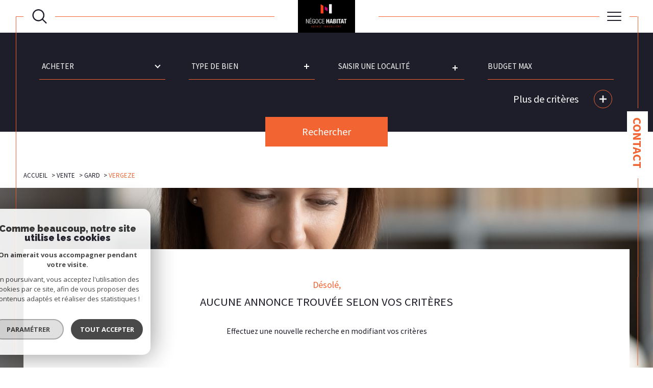

--- FILE ---
content_type: text/html; charset=utf-8
request_url: https://www.google.com/recaptcha/api2/anchor?ar=1&k=6LcPSwcjAAAAALqRxz1OmV3XskwQrdJBMbyDDSJU&co=aHR0cHM6Ly93d3cubmVnb2NlLWhhYml0YXQuY29tOjQ0Mw..&hl=en&v=N67nZn4AqZkNcbeMu4prBgzg&size=invisible&anchor-ms=20000&execute-ms=30000&cb=kytv22pmkz1
body_size: 48677
content:
<!DOCTYPE HTML><html dir="ltr" lang="en"><head><meta http-equiv="Content-Type" content="text/html; charset=UTF-8">
<meta http-equiv="X-UA-Compatible" content="IE=edge">
<title>reCAPTCHA</title>
<style type="text/css">
/* cyrillic-ext */
@font-face {
  font-family: 'Roboto';
  font-style: normal;
  font-weight: 400;
  font-stretch: 100%;
  src: url(//fonts.gstatic.com/s/roboto/v48/KFO7CnqEu92Fr1ME7kSn66aGLdTylUAMa3GUBHMdazTgWw.woff2) format('woff2');
  unicode-range: U+0460-052F, U+1C80-1C8A, U+20B4, U+2DE0-2DFF, U+A640-A69F, U+FE2E-FE2F;
}
/* cyrillic */
@font-face {
  font-family: 'Roboto';
  font-style: normal;
  font-weight: 400;
  font-stretch: 100%;
  src: url(//fonts.gstatic.com/s/roboto/v48/KFO7CnqEu92Fr1ME7kSn66aGLdTylUAMa3iUBHMdazTgWw.woff2) format('woff2');
  unicode-range: U+0301, U+0400-045F, U+0490-0491, U+04B0-04B1, U+2116;
}
/* greek-ext */
@font-face {
  font-family: 'Roboto';
  font-style: normal;
  font-weight: 400;
  font-stretch: 100%;
  src: url(//fonts.gstatic.com/s/roboto/v48/KFO7CnqEu92Fr1ME7kSn66aGLdTylUAMa3CUBHMdazTgWw.woff2) format('woff2');
  unicode-range: U+1F00-1FFF;
}
/* greek */
@font-face {
  font-family: 'Roboto';
  font-style: normal;
  font-weight: 400;
  font-stretch: 100%;
  src: url(//fonts.gstatic.com/s/roboto/v48/KFO7CnqEu92Fr1ME7kSn66aGLdTylUAMa3-UBHMdazTgWw.woff2) format('woff2');
  unicode-range: U+0370-0377, U+037A-037F, U+0384-038A, U+038C, U+038E-03A1, U+03A3-03FF;
}
/* math */
@font-face {
  font-family: 'Roboto';
  font-style: normal;
  font-weight: 400;
  font-stretch: 100%;
  src: url(//fonts.gstatic.com/s/roboto/v48/KFO7CnqEu92Fr1ME7kSn66aGLdTylUAMawCUBHMdazTgWw.woff2) format('woff2');
  unicode-range: U+0302-0303, U+0305, U+0307-0308, U+0310, U+0312, U+0315, U+031A, U+0326-0327, U+032C, U+032F-0330, U+0332-0333, U+0338, U+033A, U+0346, U+034D, U+0391-03A1, U+03A3-03A9, U+03B1-03C9, U+03D1, U+03D5-03D6, U+03F0-03F1, U+03F4-03F5, U+2016-2017, U+2034-2038, U+203C, U+2040, U+2043, U+2047, U+2050, U+2057, U+205F, U+2070-2071, U+2074-208E, U+2090-209C, U+20D0-20DC, U+20E1, U+20E5-20EF, U+2100-2112, U+2114-2115, U+2117-2121, U+2123-214F, U+2190, U+2192, U+2194-21AE, U+21B0-21E5, U+21F1-21F2, U+21F4-2211, U+2213-2214, U+2216-22FF, U+2308-230B, U+2310, U+2319, U+231C-2321, U+2336-237A, U+237C, U+2395, U+239B-23B7, U+23D0, U+23DC-23E1, U+2474-2475, U+25AF, U+25B3, U+25B7, U+25BD, U+25C1, U+25CA, U+25CC, U+25FB, U+266D-266F, U+27C0-27FF, U+2900-2AFF, U+2B0E-2B11, U+2B30-2B4C, U+2BFE, U+3030, U+FF5B, U+FF5D, U+1D400-1D7FF, U+1EE00-1EEFF;
}
/* symbols */
@font-face {
  font-family: 'Roboto';
  font-style: normal;
  font-weight: 400;
  font-stretch: 100%;
  src: url(//fonts.gstatic.com/s/roboto/v48/KFO7CnqEu92Fr1ME7kSn66aGLdTylUAMaxKUBHMdazTgWw.woff2) format('woff2');
  unicode-range: U+0001-000C, U+000E-001F, U+007F-009F, U+20DD-20E0, U+20E2-20E4, U+2150-218F, U+2190, U+2192, U+2194-2199, U+21AF, U+21E6-21F0, U+21F3, U+2218-2219, U+2299, U+22C4-22C6, U+2300-243F, U+2440-244A, U+2460-24FF, U+25A0-27BF, U+2800-28FF, U+2921-2922, U+2981, U+29BF, U+29EB, U+2B00-2BFF, U+4DC0-4DFF, U+FFF9-FFFB, U+10140-1018E, U+10190-1019C, U+101A0, U+101D0-101FD, U+102E0-102FB, U+10E60-10E7E, U+1D2C0-1D2D3, U+1D2E0-1D37F, U+1F000-1F0FF, U+1F100-1F1AD, U+1F1E6-1F1FF, U+1F30D-1F30F, U+1F315, U+1F31C, U+1F31E, U+1F320-1F32C, U+1F336, U+1F378, U+1F37D, U+1F382, U+1F393-1F39F, U+1F3A7-1F3A8, U+1F3AC-1F3AF, U+1F3C2, U+1F3C4-1F3C6, U+1F3CA-1F3CE, U+1F3D4-1F3E0, U+1F3ED, U+1F3F1-1F3F3, U+1F3F5-1F3F7, U+1F408, U+1F415, U+1F41F, U+1F426, U+1F43F, U+1F441-1F442, U+1F444, U+1F446-1F449, U+1F44C-1F44E, U+1F453, U+1F46A, U+1F47D, U+1F4A3, U+1F4B0, U+1F4B3, U+1F4B9, U+1F4BB, U+1F4BF, U+1F4C8-1F4CB, U+1F4D6, U+1F4DA, U+1F4DF, U+1F4E3-1F4E6, U+1F4EA-1F4ED, U+1F4F7, U+1F4F9-1F4FB, U+1F4FD-1F4FE, U+1F503, U+1F507-1F50B, U+1F50D, U+1F512-1F513, U+1F53E-1F54A, U+1F54F-1F5FA, U+1F610, U+1F650-1F67F, U+1F687, U+1F68D, U+1F691, U+1F694, U+1F698, U+1F6AD, U+1F6B2, U+1F6B9-1F6BA, U+1F6BC, U+1F6C6-1F6CF, U+1F6D3-1F6D7, U+1F6E0-1F6EA, U+1F6F0-1F6F3, U+1F6F7-1F6FC, U+1F700-1F7FF, U+1F800-1F80B, U+1F810-1F847, U+1F850-1F859, U+1F860-1F887, U+1F890-1F8AD, U+1F8B0-1F8BB, U+1F8C0-1F8C1, U+1F900-1F90B, U+1F93B, U+1F946, U+1F984, U+1F996, U+1F9E9, U+1FA00-1FA6F, U+1FA70-1FA7C, U+1FA80-1FA89, U+1FA8F-1FAC6, U+1FACE-1FADC, U+1FADF-1FAE9, U+1FAF0-1FAF8, U+1FB00-1FBFF;
}
/* vietnamese */
@font-face {
  font-family: 'Roboto';
  font-style: normal;
  font-weight: 400;
  font-stretch: 100%;
  src: url(//fonts.gstatic.com/s/roboto/v48/KFO7CnqEu92Fr1ME7kSn66aGLdTylUAMa3OUBHMdazTgWw.woff2) format('woff2');
  unicode-range: U+0102-0103, U+0110-0111, U+0128-0129, U+0168-0169, U+01A0-01A1, U+01AF-01B0, U+0300-0301, U+0303-0304, U+0308-0309, U+0323, U+0329, U+1EA0-1EF9, U+20AB;
}
/* latin-ext */
@font-face {
  font-family: 'Roboto';
  font-style: normal;
  font-weight: 400;
  font-stretch: 100%;
  src: url(//fonts.gstatic.com/s/roboto/v48/KFO7CnqEu92Fr1ME7kSn66aGLdTylUAMa3KUBHMdazTgWw.woff2) format('woff2');
  unicode-range: U+0100-02BA, U+02BD-02C5, U+02C7-02CC, U+02CE-02D7, U+02DD-02FF, U+0304, U+0308, U+0329, U+1D00-1DBF, U+1E00-1E9F, U+1EF2-1EFF, U+2020, U+20A0-20AB, U+20AD-20C0, U+2113, U+2C60-2C7F, U+A720-A7FF;
}
/* latin */
@font-face {
  font-family: 'Roboto';
  font-style: normal;
  font-weight: 400;
  font-stretch: 100%;
  src: url(//fonts.gstatic.com/s/roboto/v48/KFO7CnqEu92Fr1ME7kSn66aGLdTylUAMa3yUBHMdazQ.woff2) format('woff2');
  unicode-range: U+0000-00FF, U+0131, U+0152-0153, U+02BB-02BC, U+02C6, U+02DA, U+02DC, U+0304, U+0308, U+0329, U+2000-206F, U+20AC, U+2122, U+2191, U+2193, U+2212, U+2215, U+FEFF, U+FFFD;
}
/* cyrillic-ext */
@font-face {
  font-family: 'Roboto';
  font-style: normal;
  font-weight: 500;
  font-stretch: 100%;
  src: url(//fonts.gstatic.com/s/roboto/v48/KFO7CnqEu92Fr1ME7kSn66aGLdTylUAMa3GUBHMdazTgWw.woff2) format('woff2');
  unicode-range: U+0460-052F, U+1C80-1C8A, U+20B4, U+2DE0-2DFF, U+A640-A69F, U+FE2E-FE2F;
}
/* cyrillic */
@font-face {
  font-family: 'Roboto';
  font-style: normal;
  font-weight: 500;
  font-stretch: 100%;
  src: url(//fonts.gstatic.com/s/roboto/v48/KFO7CnqEu92Fr1ME7kSn66aGLdTylUAMa3iUBHMdazTgWw.woff2) format('woff2');
  unicode-range: U+0301, U+0400-045F, U+0490-0491, U+04B0-04B1, U+2116;
}
/* greek-ext */
@font-face {
  font-family: 'Roboto';
  font-style: normal;
  font-weight: 500;
  font-stretch: 100%;
  src: url(//fonts.gstatic.com/s/roboto/v48/KFO7CnqEu92Fr1ME7kSn66aGLdTylUAMa3CUBHMdazTgWw.woff2) format('woff2');
  unicode-range: U+1F00-1FFF;
}
/* greek */
@font-face {
  font-family: 'Roboto';
  font-style: normal;
  font-weight: 500;
  font-stretch: 100%;
  src: url(//fonts.gstatic.com/s/roboto/v48/KFO7CnqEu92Fr1ME7kSn66aGLdTylUAMa3-UBHMdazTgWw.woff2) format('woff2');
  unicode-range: U+0370-0377, U+037A-037F, U+0384-038A, U+038C, U+038E-03A1, U+03A3-03FF;
}
/* math */
@font-face {
  font-family: 'Roboto';
  font-style: normal;
  font-weight: 500;
  font-stretch: 100%;
  src: url(//fonts.gstatic.com/s/roboto/v48/KFO7CnqEu92Fr1ME7kSn66aGLdTylUAMawCUBHMdazTgWw.woff2) format('woff2');
  unicode-range: U+0302-0303, U+0305, U+0307-0308, U+0310, U+0312, U+0315, U+031A, U+0326-0327, U+032C, U+032F-0330, U+0332-0333, U+0338, U+033A, U+0346, U+034D, U+0391-03A1, U+03A3-03A9, U+03B1-03C9, U+03D1, U+03D5-03D6, U+03F0-03F1, U+03F4-03F5, U+2016-2017, U+2034-2038, U+203C, U+2040, U+2043, U+2047, U+2050, U+2057, U+205F, U+2070-2071, U+2074-208E, U+2090-209C, U+20D0-20DC, U+20E1, U+20E5-20EF, U+2100-2112, U+2114-2115, U+2117-2121, U+2123-214F, U+2190, U+2192, U+2194-21AE, U+21B0-21E5, U+21F1-21F2, U+21F4-2211, U+2213-2214, U+2216-22FF, U+2308-230B, U+2310, U+2319, U+231C-2321, U+2336-237A, U+237C, U+2395, U+239B-23B7, U+23D0, U+23DC-23E1, U+2474-2475, U+25AF, U+25B3, U+25B7, U+25BD, U+25C1, U+25CA, U+25CC, U+25FB, U+266D-266F, U+27C0-27FF, U+2900-2AFF, U+2B0E-2B11, U+2B30-2B4C, U+2BFE, U+3030, U+FF5B, U+FF5D, U+1D400-1D7FF, U+1EE00-1EEFF;
}
/* symbols */
@font-face {
  font-family: 'Roboto';
  font-style: normal;
  font-weight: 500;
  font-stretch: 100%;
  src: url(//fonts.gstatic.com/s/roboto/v48/KFO7CnqEu92Fr1ME7kSn66aGLdTylUAMaxKUBHMdazTgWw.woff2) format('woff2');
  unicode-range: U+0001-000C, U+000E-001F, U+007F-009F, U+20DD-20E0, U+20E2-20E4, U+2150-218F, U+2190, U+2192, U+2194-2199, U+21AF, U+21E6-21F0, U+21F3, U+2218-2219, U+2299, U+22C4-22C6, U+2300-243F, U+2440-244A, U+2460-24FF, U+25A0-27BF, U+2800-28FF, U+2921-2922, U+2981, U+29BF, U+29EB, U+2B00-2BFF, U+4DC0-4DFF, U+FFF9-FFFB, U+10140-1018E, U+10190-1019C, U+101A0, U+101D0-101FD, U+102E0-102FB, U+10E60-10E7E, U+1D2C0-1D2D3, U+1D2E0-1D37F, U+1F000-1F0FF, U+1F100-1F1AD, U+1F1E6-1F1FF, U+1F30D-1F30F, U+1F315, U+1F31C, U+1F31E, U+1F320-1F32C, U+1F336, U+1F378, U+1F37D, U+1F382, U+1F393-1F39F, U+1F3A7-1F3A8, U+1F3AC-1F3AF, U+1F3C2, U+1F3C4-1F3C6, U+1F3CA-1F3CE, U+1F3D4-1F3E0, U+1F3ED, U+1F3F1-1F3F3, U+1F3F5-1F3F7, U+1F408, U+1F415, U+1F41F, U+1F426, U+1F43F, U+1F441-1F442, U+1F444, U+1F446-1F449, U+1F44C-1F44E, U+1F453, U+1F46A, U+1F47D, U+1F4A3, U+1F4B0, U+1F4B3, U+1F4B9, U+1F4BB, U+1F4BF, U+1F4C8-1F4CB, U+1F4D6, U+1F4DA, U+1F4DF, U+1F4E3-1F4E6, U+1F4EA-1F4ED, U+1F4F7, U+1F4F9-1F4FB, U+1F4FD-1F4FE, U+1F503, U+1F507-1F50B, U+1F50D, U+1F512-1F513, U+1F53E-1F54A, U+1F54F-1F5FA, U+1F610, U+1F650-1F67F, U+1F687, U+1F68D, U+1F691, U+1F694, U+1F698, U+1F6AD, U+1F6B2, U+1F6B9-1F6BA, U+1F6BC, U+1F6C6-1F6CF, U+1F6D3-1F6D7, U+1F6E0-1F6EA, U+1F6F0-1F6F3, U+1F6F7-1F6FC, U+1F700-1F7FF, U+1F800-1F80B, U+1F810-1F847, U+1F850-1F859, U+1F860-1F887, U+1F890-1F8AD, U+1F8B0-1F8BB, U+1F8C0-1F8C1, U+1F900-1F90B, U+1F93B, U+1F946, U+1F984, U+1F996, U+1F9E9, U+1FA00-1FA6F, U+1FA70-1FA7C, U+1FA80-1FA89, U+1FA8F-1FAC6, U+1FACE-1FADC, U+1FADF-1FAE9, U+1FAF0-1FAF8, U+1FB00-1FBFF;
}
/* vietnamese */
@font-face {
  font-family: 'Roboto';
  font-style: normal;
  font-weight: 500;
  font-stretch: 100%;
  src: url(//fonts.gstatic.com/s/roboto/v48/KFO7CnqEu92Fr1ME7kSn66aGLdTylUAMa3OUBHMdazTgWw.woff2) format('woff2');
  unicode-range: U+0102-0103, U+0110-0111, U+0128-0129, U+0168-0169, U+01A0-01A1, U+01AF-01B0, U+0300-0301, U+0303-0304, U+0308-0309, U+0323, U+0329, U+1EA0-1EF9, U+20AB;
}
/* latin-ext */
@font-face {
  font-family: 'Roboto';
  font-style: normal;
  font-weight: 500;
  font-stretch: 100%;
  src: url(//fonts.gstatic.com/s/roboto/v48/KFO7CnqEu92Fr1ME7kSn66aGLdTylUAMa3KUBHMdazTgWw.woff2) format('woff2');
  unicode-range: U+0100-02BA, U+02BD-02C5, U+02C7-02CC, U+02CE-02D7, U+02DD-02FF, U+0304, U+0308, U+0329, U+1D00-1DBF, U+1E00-1E9F, U+1EF2-1EFF, U+2020, U+20A0-20AB, U+20AD-20C0, U+2113, U+2C60-2C7F, U+A720-A7FF;
}
/* latin */
@font-face {
  font-family: 'Roboto';
  font-style: normal;
  font-weight: 500;
  font-stretch: 100%;
  src: url(//fonts.gstatic.com/s/roboto/v48/KFO7CnqEu92Fr1ME7kSn66aGLdTylUAMa3yUBHMdazQ.woff2) format('woff2');
  unicode-range: U+0000-00FF, U+0131, U+0152-0153, U+02BB-02BC, U+02C6, U+02DA, U+02DC, U+0304, U+0308, U+0329, U+2000-206F, U+20AC, U+2122, U+2191, U+2193, U+2212, U+2215, U+FEFF, U+FFFD;
}
/* cyrillic-ext */
@font-face {
  font-family: 'Roboto';
  font-style: normal;
  font-weight: 900;
  font-stretch: 100%;
  src: url(//fonts.gstatic.com/s/roboto/v48/KFO7CnqEu92Fr1ME7kSn66aGLdTylUAMa3GUBHMdazTgWw.woff2) format('woff2');
  unicode-range: U+0460-052F, U+1C80-1C8A, U+20B4, U+2DE0-2DFF, U+A640-A69F, U+FE2E-FE2F;
}
/* cyrillic */
@font-face {
  font-family: 'Roboto';
  font-style: normal;
  font-weight: 900;
  font-stretch: 100%;
  src: url(//fonts.gstatic.com/s/roboto/v48/KFO7CnqEu92Fr1ME7kSn66aGLdTylUAMa3iUBHMdazTgWw.woff2) format('woff2');
  unicode-range: U+0301, U+0400-045F, U+0490-0491, U+04B0-04B1, U+2116;
}
/* greek-ext */
@font-face {
  font-family: 'Roboto';
  font-style: normal;
  font-weight: 900;
  font-stretch: 100%;
  src: url(//fonts.gstatic.com/s/roboto/v48/KFO7CnqEu92Fr1ME7kSn66aGLdTylUAMa3CUBHMdazTgWw.woff2) format('woff2');
  unicode-range: U+1F00-1FFF;
}
/* greek */
@font-face {
  font-family: 'Roboto';
  font-style: normal;
  font-weight: 900;
  font-stretch: 100%;
  src: url(//fonts.gstatic.com/s/roboto/v48/KFO7CnqEu92Fr1ME7kSn66aGLdTylUAMa3-UBHMdazTgWw.woff2) format('woff2');
  unicode-range: U+0370-0377, U+037A-037F, U+0384-038A, U+038C, U+038E-03A1, U+03A3-03FF;
}
/* math */
@font-face {
  font-family: 'Roboto';
  font-style: normal;
  font-weight: 900;
  font-stretch: 100%;
  src: url(//fonts.gstatic.com/s/roboto/v48/KFO7CnqEu92Fr1ME7kSn66aGLdTylUAMawCUBHMdazTgWw.woff2) format('woff2');
  unicode-range: U+0302-0303, U+0305, U+0307-0308, U+0310, U+0312, U+0315, U+031A, U+0326-0327, U+032C, U+032F-0330, U+0332-0333, U+0338, U+033A, U+0346, U+034D, U+0391-03A1, U+03A3-03A9, U+03B1-03C9, U+03D1, U+03D5-03D6, U+03F0-03F1, U+03F4-03F5, U+2016-2017, U+2034-2038, U+203C, U+2040, U+2043, U+2047, U+2050, U+2057, U+205F, U+2070-2071, U+2074-208E, U+2090-209C, U+20D0-20DC, U+20E1, U+20E5-20EF, U+2100-2112, U+2114-2115, U+2117-2121, U+2123-214F, U+2190, U+2192, U+2194-21AE, U+21B0-21E5, U+21F1-21F2, U+21F4-2211, U+2213-2214, U+2216-22FF, U+2308-230B, U+2310, U+2319, U+231C-2321, U+2336-237A, U+237C, U+2395, U+239B-23B7, U+23D0, U+23DC-23E1, U+2474-2475, U+25AF, U+25B3, U+25B7, U+25BD, U+25C1, U+25CA, U+25CC, U+25FB, U+266D-266F, U+27C0-27FF, U+2900-2AFF, U+2B0E-2B11, U+2B30-2B4C, U+2BFE, U+3030, U+FF5B, U+FF5D, U+1D400-1D7FF, U+1EE00-1EEFF;
}
/* symbols */
@font-face {
  font-family: 'Roboto';
  font-style: normal;
  font-weight: 900;
  font-stretch: 100%;
  src: url(//fonts.gstatic.com/s/roboto/v48/KFO7CnqEu92Fr1ME7kSn66aGLdTylUAMaxKUBHMdazTgWw.woff2) format('woff2');
  unicode-range: U+0001-000C, U+000E-001F, U+007F-009F, U+20DD-20E0, U+20E2-20E4, U+2150-218F, U+2190, U+2192, U+2194-2199, U+21AF, U+21E6-21F0, U+21F3, U+2218-2219, U+2299, U+22C4-22C6, U+2300-243F, U+2440-244A, U+2460-24FF, U+25A0-27BF, U+2800-28FF, U+2921-2922, U+2981, U+29BF, U+29EB, U+2B00-2BFF, U+4DC0-4DFF, U+FFF9-FFFB, U+10140-1018E, U+10190-1019C, U+101A0, U+101D0-101FD, U+102E0-102FB, U+10E60-10E7E, U+1D2C0-1D2D3, U+1D2E0-1D37F, U+1F000-1F0FF, U+1F100-1F1AD, U+1F1E6-1F1FF, U+1F30D-1F30F, U+1F315, U+1F31C, U+1F31E, U+1F320-1F32C, U+1F336, U+1F378, U+1F37D, U+1F382, U+1F393-1F39F, U+1F3A7-1F3A8, U+1F3AC-1F3AF, U+1F3C2, U+1F3C4-1F3C6, U+1F3CA-1F3CE, U+1F3D4-1F3E0, U+1F3ED, U+1F3F1-1F3F3, U+1F3F5-1F3F7, U+1F408, U+1F415, U+1F41F, U+1F426, U+1F43F, U+1F441-1F442, U+1F444, U+1F446-1F449, U+1F44C-1F44E, U+1F453, U+1F46A, U+1F47D, U+1F4A3, U+1F4B0, U+1F4B3, U+1F4B9, U+1F4BB, U+1F4BF, U+1F4C8-1F4CB, U+1F4D6, U+1F4DA, U+1F4DF, U+1F4E3-1F4E6, U+1F4EA-1F4ED, U+1F4F7, U+1F4F9-1F4FB, U+1F4FD-1F4FE, U+1F503, U+1F507-1F50B, U+1F50D, U+1F512-1F513, U+1F53E-1F54A, U+1F54F-1F5FA, U+1F610, U+1F650-1F67F, U+1F687, U+1F68D, U+1F691, U+1F694, U+1F698, U+1F6AD, U+1F6B2, U+1F6B9-1F6BA, U+1F6BC, U+1F6C6-1F6CF, U+1F6D3-1F6D7, U+1F6E0-1F6EA, U+1F6F0-1F6F3, U+1F6F7-1F6FC, U+1F700-1F7FF, U+1F800-1F80B, U+1F810-1F847, U+1F850-1F859, U+1F860-1F887, U+1F890-1F8AD, U+1F8B0-1F8BB, U+1F8C0-1F8C1, U+1F900-1F90B, U+1F93B, U+1F946, U+1F984, U+1F996, U+1F9E9, U+1FA00-1FA6F, U+1FA70-1FA7C, U+1FA80-1FA89, U+1FA8F-1FAC6, U+1FACE-1FADC, U+1FADF-1FAE9, U+1FAF0-1FAF8, U+1FB00-1FBFF;
}
/* vietnamese */
@font-face {
  font-family: 'Roboto';
  font-style: normal;
  font-weight: 900;
  font-stretch: 100%;
  src: url(//fonts.gstatic.com/s/roboto/v48/KFO7CnqEu92Fr1ME7kSn66aGLdTylUAMa3OUBHMdazTgWw.woff2) format('woff2');
  unicode-range: U+0102-0103, U+0110-0111, U+0128-0129, U+0168-0169, U+01A0-01A1, U+01AF-01B0, U+0300-0301, U+0303-0304, U+0308-0309, U+0323, U+0329, U+1EA0-1EF9, U+20AB;
}
/* latin-ext */
@font-face {
  font-family: 'Roboto';
  font-style: normal;
  font-weight: 900;
  font-stretch: 100%;
  src: url(//fonts.gstatic.com/s/roboto/v48/KFO7CnqEu92Fr1ME7kSn66aGLdTylUAMa3KUBHMdazTgWw.woff2) format('woff2');
  unicode-range: U+0100-02BA, U+02BD-02C5, U+02C7-02CC, U+02CE-02D7, U+02DD-02FF, U+0304, U+0308, U+0329, U+1D00-1DBF, U+1E00-1E9F, U+1EF2-1EFF, U+2020, U+20A0-20AB, U+20AD-20C0, U+2113, U+2C60-2C7F, U+A720-A7FF;
}
/* latin */
@font-face {
  font-family: 'Roboto';
  font-style: normal;
  font-weight: 900;
  font-stretch: 100%;
  src: url(//fonts.gstatic.com/s/roboto/v48/KFO7CnqEu92Fr1ME7kSn66aGLdTylUAMa3yUBHMdazQ.woff2) format('woff2');
  unicode-range: U+0000-00FF, U+0131, U+0152-0153, U+02BB-02BC, U+02C6, U+02DA, U+02DC, U+0304, U+0308, U+0329, U+2000-206F, U+20AC, U+2122, U+2191, U+2193, U+2212, U+2215, U+FEFF, U+FFFD;
}

</style>
<link rel="stylesheet" type="text/css" href="https://www.gstatic.com/recaptcha/releases/N67nZn4AqZkNcbeMu4prBgzg/styles__ltr.css">
<script nonce="KPaEO516EQzieNwZFD_3DQ" type="text/javascript">window['__recaptcha_api'] = 'https://www.google.com/recaptcha/api2/';</script>
<script type="text/javascript" src="https://www.gstatic.com/recaptcha/releases/N67nZn4AqZkNcbeMu4prBgzg/recaptcha__en.js" nonce="KPaEO516EQzieNwZFD_3DQ">
      
    </script></head>
<body><div id="rc-anchor-alert" class="rc-anchor-alert"></div>
<input type="hidden" id="recaptcha-token" value="[base64]">
<script type="text/javascript" nonce="KPaEO516EQzieNwZFD_3DQ">
      recaptcha.anchor.Main.init("[\x22ainput\x22,[\x22bgdata\x22,\x22\x22,\[base64]/[base64]/[base64]/ZyhXLGgpOnEoW04sMjEsbF0sVywwKSxoKSxmYWxzZSxmYWxzZSl9Y2F0Y2goayl7RygzNTgsVyk/[base64]/[base64]/[base64]/[base64]/[base64]/[base64]/[base64]/bmV3IEJbT10oRFswXSk6dz09Mj9uZXcgQltPXShEWzBdLERbMV0pOnc9PTM/bmV3IEJbT10oRFswXSxEWzFdLERbMl0pOnc9PTQ/[base64]/[base64]/[base64]/[base64]/[base64]\\u003d\x22,\[base64]\\u003d\\u003d\x22,\x22w7VaAsO/eWLCvFdgw5wiHHpUMUzCtcKmwoYeZ8ORw77Dq8O1w4pFVwNbKsOsw6d8w4FVBy4aT03Cs8KYFFbDusO6w5QiIijDgMKXwr3CvGPDoC3Dl8KIfmnDsg0tHlbDosOZwofClcKhW8OhD09Owrs4w6/Cs8O4w7PDsRYfZXFCOw1Fw7BzwpI/w60wRMKEwoJ3wqYmwpLCmMODEsKgOi9veBTDjsO9w7MVEMKDwpMEXsK6wrVdGcOVN8OPb8O5O8KGwrrDjwTDnsKNVEJgf8ODw498wr/Cv0ReX8KFwoIUJxPCpSQ5MBUuWT7Dq8Ksw7zChkTChsKFw40jw4Ucwq4IF8OPwr8cw4MHw6nDo35GK8KIw58Ew5kCwozCskELJ2bCu8OSRzMbw6jCrsOIwovCn2HDtcKQClodMHIGwrgswqbDng/Cn0pywqxidUjCmcKcZsOoY8KqwrTDg8KJwo7CkQPDhG4mw4PDmsKZwpZZecK7PUjCt8O2cXTDpT92w6RKwrILFxPCtVJsw7rCvsK8wosrw7EYwo/[base64]/[base64]/P0HDthLCjXvDl8OPwqTDmTk8wpjDulPCqgfCucKFAcO7fcKMwozDpcO/[base64]/wrPCnVsmRE3CkiB2wqnDhcObwrYIwr/Cg3VSe8OQZcKiU3YGwoASwovClsOXJsKswrwnw6gwT8Kjw7Esay9MIMKvPsKSw4vDhcONCcO/EnnDjSVJLhU6aHZbwp7Ch8OBPMKPFsOfw57DhxjCuUfCkB9HwoFBw4DDnU07bg1oWMORVRtkwoTDnVHCtsKFw594wrjCqcK8w4nCq8K8w7s6wrfCnEpJw7HCmcK7wrDCiMOCw5HDgw4hwrhcw6HDpsOlw4jDn2vCg8Odw5MUSQctLmHDnkd7SkLDnTHDjyZ9a8KCwq/DtEfCjl9eL8OAwoVwJsKdMC/CnsKmwqNYAcOtPj7DtsOkwr/DvsKCwrrDizrCsGUufCcRw5TDnsOIM8KTTWBTN8OUw6hIw5PCl8OKwpjDtcKQwrHDvsKhOHHCuXQqwptzw7LDt8Koex3CigNXwqACwpnDicOWw4fDnn9iwq7Dkh54wrEtEGTDvcKzw7rClMOXD2ZKZGtrworCgMO5fH7CpAQXw4LDtW9OwoXDssO/ambDnQHDqFPCjybCt8KIbMKMwqYuAMKrTcOXw48NAMKIwrBhWcKKw7J5XCrCgMKuPsOdwoBYw5hvC8KhwoXDi8O2woHDksOiZ0Z7ZHkewpwobArCsE1dwpvDgEsmK0fDgcKkQgQnYGfDgsOLw5ICwrjDhW/DnFDDsQnCvsO6XmElcH9+KlIuRcKhw6FvMxFnfMOnc8KSMcOQw5Z5f0UlVBN2wonCmMKcWV0LKA3DjsKyw4IAw6vDoihQw6B5eis/[base64]/DrcOKwpnDr8O4wox1bsOIXcKVwrlgCB4iX8Oiwrgaw7R6P0geLhoZWcO4w7slUSQkb1vCisOMCcOkwqbDtE3DjMKubgLCnyjCl0pheMOHw7Etw5/ChcKgwq5cw4x3w5ocO2gbLU0zHnzCmMKDRcKXcCw+IsOawq0TUMObwr9OUcKsOiRlwqtGJ8OWwqHCnMOdegF3w4Vtw4XCkzXCgsKKw7pMFBLCmMKnw4LChSNOJcK7wpPDvGbDo8K7w78/w6BdHlbCjsKGw77DhFbCo8K1aMOwKQ9YwojCpBMNShwywrUCw47CtcOcwq/Ds8OEwpjDilLCt8KAw5Qjw5kvw6tiOMKqw4fCnm7CkCfCqzdPKcK8McKHBHgTw5M/TsOqwrI2wodKfsKww5M8w4x8YsOMw4lXOcKjP8Oew6w0wrISDMO2wrNMVjpbWFRaw4IfJA/DpVR7w7nDoUbDscOCfwrCk8KRwo/DnMK3wrsUwoFWFT0hNnV2JcOFwr86Xws6wrFqVMKCwrnDkMOIVj/Dj8KXw5BGDwzCmE40wphFwpUdK8KJwqbDvQA+T8Kaw5F3wrbCjg3CkcOeTcKeFsOYGFnDjjrCu8KQw5jCihMIWcOrw4zChcOWJHTDnMOJwrovwqbCgcOIPMOCw5rCkMKFw7/[base64]/[base64]/K8KkTE9vw6rCv8OUw4VYwqnCoFzCtsOtwrPCkXvCrzXDkVQrw5/CsH1Yw5/CszTDtW8hwoPCvnTDjsO4el7Cn8OXwo50U8KVJ2ZxMsKyw6hpw5fDnsOuw6TCtQBcQsK+w6nCmMKnw7lawpIXdsKNdEXDr2TDqcKJwrLCqMOnwqphwrnDvi7CuQTCkMKsw7BpRXNobUTChF7CpBjCs8KJwqnDk8KLIsOWdcOhwrkrGsKJwqxtw5M/wrQQwrZ5A8O8wpvClWXCmsKYX2IZIMOFwo/[base64]/DoSo5w74PHS/CkcKCwqzCux59w4ZPw4LDkcKkwrnCiWDDscOQwoo7w6HClcOzY8OCdx8Sw5ATJsK9ZsKNYSFCQMKDwpHCrEnDj1VNw5FMLMKLw4/[base64]/Csw7CsGXCkTzCkQdrwq9FGsKAwqZidSAHR3MEw51hw7VCwqPCjRdYfMKSL8K8Y8KEwr/DnXIdS8OXwo/Ck8Ohw7nDjsKUwo7Dm0Vaw4AaCDTDisK3w45CVsKpT0sywrECasOiwrHCk2UMwobCnmfDmcKFw5IXCQDDu8K/wrgxTznDksOvIcOKS8Ocw70hw4EGAw7DtMOOJsOIGMOmIWHDrVUxw5jCqcODIEHCsX3CqSlEw5XCtgQ3H8OKLsO4wpPCln4Mwp3DmkLDtzjCimPDrU/CkjbDgcKzw40LXsK3VFLDng3Cl8OyccOTanzDnVjCjn7DvyPCkMOPfxNgwrhBwq3DgsKmw6/DjmDCpsO5wrbCrMO/fRnCmizDr8KxM8K7d8OKbsKofcKtw53DtsOEw7BgclzClBnCisOrd8Kkw7zCkMOTBVoNQ8OMw6xEIgcbw59uPkzDm8K4M8KZw5oST8Kiwr8jw4/DgcOJw5LDq8O7w6PCl8KkTx/[base64]/Cjx/CiMKcw5kpw7nDv8KZA8KcFVHCrcO2OE3Cv8Ojwp3Cg8KTwrp8w5PCscKEasKJF8Kya3XCnsOYSsOuw4kFYCwdw43DvMO/ClsXJ8OKw74qwpLCi8OJCsOdwrYzw5ZaP01Tw4QKw6ZmFxp4w74UwqrCpMKAwofCq8OjM0jDuWrDkMOCw5U+wpZVwp8gw5MXw6JZwqbDlMO/RcKmd8OzNEIWwpDDjsK3w6DCosKhwpxDw4XCu8Obaz00FsKuPMOJP38awoLDtMOcBsOFfjo6w6vChVnDoHEHO8OzTidPw4PDnsK/w47CnGFPwrFdwr7DuUPCnT/Cg8OnwqzCt1pmYsKxwqDClSTCuzI4w6J3wrvDp8K/PBtCw6g/[base64]/[base64]/[base64]/Dr35BaQ7CkMKsQcOSwo1SKmQjw5FnEUbDjsOBw7LDhMO8aEXCuBrDvXLChMOMwqEDCgXDhsOUw5R7w5/DjmYEDsKnwqs6NhjCqFIdwrDCm8OvK8KObcKxw4gHCcOAw5vDsMO2w5JQc8OVw6zDswZBGcKnw6PCjA/DgMOTT3ETJMOvEsKkwohQQMOSw5wlWHshwqgMwoc/w6LCsgbDt8KRG3YhwqgGw7MCwo0Qw6RVGMKlZcKhD8O1w5Yhw7IXwo/[base64]/IBRGwqADGcKqYsKxbcOSwonDt8OHw7E2wofCtQoaw6xvw4HDl8KuaMKSDm8gwoHCtzQqdWduSyARwpxIRsO5w6/DomTDnEvDq1AuAsOpOcKTw4nDlMKyQhTDocOJbz/DvMKIKsOTJQgKEsOQwqDDr8KDwrrCh1jDn8O8FcONw47DoMK1R8KgPMKywq9+Q3FIw6zClALCrcOJYBXDtgvCnz0Aw5TDrG5EPMK1w4/CpnfDs01jw78swrzCuljCuBnDrlvDrMKTVsKtw45VUMOlN0/DmMOlw4TDq30LPMOTw5rDlVnCuEhtO8KzR3LDjsK3c17CrDDDncK1EMO9wqFeETjCl2TCpS5lw6fDnEPDs8Orwq0WMh1xWzFZKRwWA8Okw4wUXmnDicO7woTDo8Olw5fDu2fDj8Kqw6nDpsO+w7IXYHXCp2IFw4rCjcONAMO9w5jDpz/ChDo6w50Uw4VtbcO/wrnCnsO/S2g1JCHCnmx3wrTDssKKw5NWT0XDpGAswo1zaMOswqDCijIHw711BsO/w5YBwot0UCNQwrs/[base64]/ChsKcw4V8w4wdwrQ1wpnCjRQMbhtdAGxRbsO8C8OhScKJw5jCusONRsKBw7NowpMkw7U6aVjCrE0dDDXCjhbDrsKGwqPCqy5BdsKnw4/CrcK+fcOkw6rCohJGw73CjmAdw5t8PsK9E0/[base64]/CiGUHe0Znwo4QAiTDpjPCvll6d1ZtS8KtS8KkwofCtHwIMg3CscO1w4jCgArDsMKfwobCqzBGw6BrUcOkMwN8QsOFcsO8w4bDpynCk1w7CzHCgcKdNGYECn17wpLCm8ODP8KVwpMNw4EMEHB5ZcOZGMKuw7TDp8OdM8KFw60HwqDDpQrCu8O1w4/DkkUbw6Y5w7nDq8K1I1oMAMOhHcKubcOZw4t5w60KCCfDnCk7UMKow58rwrXDgRDCjFPDmRvCosOVwqfCjMOQOBQrX8Ovw6/[base64]/DjcK+IcKlKsOCS8OZw6rCmmzDncKdw6Jsw4Fowo/DriTCrh8TFMOtwqXDpcKGwpAmbsOMwo7CjMOAGT3DlB3DugLDngsPbWrDpMOFwokLB0/DgklfL1xgwqNCw7XCjzxsacOvw4x4eMKwRCgvw7EMdcKQw78iwo1XMEhrYMOSw6BqVEDDjMK8KsKIw4UOAsOEwp0DLTfDgVXDjAHDlhrCgDRIw59ySsOtwqdnw6A7QRjCmcKRVsOPw6XDu3PDnw9Cw5rCt2XDsnvCtcOLwrXChBwrV0/DnMO2wrtDwrV9LcKcLhXCkcKCwq/[base64]/[base64]/w4nCl8OdwrTDs8OPw4rDjVnDu8KIJsK9wpcXw47Cq0XCi2/Dm3hdw6pbccKmCnjDk8Oyw61Le8O4Hh3DrlIrw5fCsMOodcKDwrp2LMK9wrJNYMOgw68sI8KiPMOiaz1swozDkhbDrsOIDcKIwp/CpcOww51Bwp7ChjPCgsKzw6/CnEfCpcKbwqFpw5bDgCZYw6NcXnrDpcKBw7nCrzRNfMOlXcKvESBgB2zDtsKAw77Co8KWwrFzwqHDsMORQhYUwqHCkUbCiMKHw7AIPsKnwq/DksKHKSLDi8KCVlTCryUnwrrCvSlZw4pKwrdxw7AYwpfCnMO7P8KQwrR3NUxhbcK0w5kRwqoAZjZPPAHDi17CimJtw6XDrzRpUV8Sw4hdw7jDs8O/N8K6w5bCvcK5J8KqN8Ouw4oDwq3Cm0FXwpAAw65FDMOXw6zCocO+b3HDvMOSwqFxEMOgw7zCpsK3D8OBwoQ1d2PClmh7w4/[base64]/HynCuMKgwpjCvHrDl8KfwqdBw7nDq8OVJMKJw790w4bDtsOKRMKMDsKDw7XCihzClsOpdsKow5JJw5cSYMORw7wIwrs1w4rDmBLDqEbDsh9sTsK4UcOVLMK6wq8Ee0FVAsKQMnfCr3tGWcKDwplbWiw8wrzDsU/Cr8KVW8OtwqbDpW7Dv8KQw7LCjUEuw5rCgjzDqcO6w7EtbcKTMMOyw6HCsmNcDsKLw7wZBcOaw4Z9wqJDO0IpwqjDkcO7wqEQe8Ouw7TCrzFJecOkw4ssC8K8w6VMI8O/woPDkXDCkcOVbsOMKULDvQMZw6/CkUbDs38MwqF9UTxNVCJdw6IUcBdAw67DhFMIPsODYcOkIClqGA3Dg8KPwqBxwr/DvkUfwrrCiDd1D8K2ZcKCcEzCnH7DvcK6D8KFw63DgcO9D8K9TMKBHjMZw4djwpPCsiJDV8O/wr0/[base64]/w6jCvMOGRhjDlWd2MsOfP8KawrzCvFZzHBg3NcO9dcKbGcKuwrlgwo3CkMKvIX/[base64]/CtMKOEStjwrTCvRESwr1JDMKgfsO/wprCgFPCt8OtecKIwoRoaQPDlsOow6g4w48wwqTCssO+TcOnTDoMYMKjwrLDp8OYwrBHXMOvw4nCrcK5WnJPUcKaw4I1w6MBdcK0wokEw5cOTMO6w7IDwok/U8OFwr4Rw47DsjHDu2nCtsKvwrIawrrDlhbDolRvRMK/w7FrwqPCpcK3w5nCsGTDjMKJw4JeRQrCuMO2w7rCmmDDhMO0wrDDpynCjcK5WcO7eXQVL13DkjjClMKbd8OfIcKeZxFgTz1Aw7Ufw7/[base64]/CrxpkIMObwq0dw4h5w59KwrrCqcKYw7VMZQ4MJcKdwpFXacK6IsOaMAjCoU0/w53ChHvCnsK1VTHDpMOmwoDDtgA/wovCt8OHa8Ohwr3DlGUqDQ3ClcKlw6rDpMK0Em11ew87S8KGwrjCo8KEw5zChVnDvG/DrMKiw6vDgwxRfcK6QMOSTkkMTcOjwrZhwpcVairDncOuTWFNCMK5w6PChwhQwqptIFVgXxXCtD/ClcKbw4/CtMOsRQzCkcKywpfDpcOpOi11ckzDrsOWMkHClj1Mwr9Bw7B3L1vDgMKaw458EUlNJsK7woNlEsKfwpluaGomMxLDvAQIecObwrpnwoPCi2HCgMO3w45lUMKATnhRD0onw6HDjMOuQMO0w63DmyFzYT7CgWUqw4FtwrXCoXlFXDhKwoDDrgsCdXIXJMOROsKow7wVw4/[base64]/CkHzCtT56SMKRwqLCmsOjw77CvMOdwr3DtMKKw6/[base64]/Cj8OWLcKiY8KTwo/[base64]/DpsKQUC8Bwrc5w5MzGsO0en4Yw4rDpgxWwrjConAGw6zCmsKdalBEUTdBLUcCw5/DosKkwp8bwoHDtXTDksKHZMKZLkrDlsKleMKMwrbChB/Co8O+FMKwUEPCoTnCusOqE3DCuCHDlsOKZsKzJQg3Rl4UBEnCtsOQw6U+wqdiJgxlw6HDnMK5w6vDtsOhw4HCkXIQHcO1Fz/DsjBxw4/Co8OJYsOTwpnDlFXDl8Kywqt8PMKGwqbDt8KjSSwXd8Kgw6bCoGUkXlhMw7zCncKLwok4WyrCvcKTw7jDv8KowofCrx0/wqhBw57DnDbDssOKbl9bIz8Dw6cZZ8Oqw5YpTkzDgMOPwo/[base64]/[base64]/CtHFhwr/DkcOXS8O7YnvCjy/DsznCgsKKSE3DlMO3asO5w6AdSRAYMg/CpcOnXTPDsm88Ijl8FEjCs0HCrMKuAMOTf8KRWVPDvDjCkBXDh3lhw7cHacOJesOVwp7DlGsLVjLCg8O0LiF9w5ktwq9iw6VjYhY/[base64]/[base64]/w6PDhRfDnsKjw6jDok5jI0xwCXc3w6g2woNHw5taLMOdWsKVdMKhWghZCiDCsHUBesOpSyMgwo3CmhRowrHDuk/[base64]/[base64]/CtMK5J0t7LsOjLnHDusOecx7CiMK3w5fDpMOlHcKDEcKcZn19BzjDu8KAFD/CjsK1w4/[base64]/CiSXDuwPDgQTDtcKOwoXClMONBMK0w7c8Y8OFYcKjOMO7JMKXw6NPw483w7fDoMKqwrRgE8KWw4bDsGVufMKrw7pkwop2w4ZPw6pIbMKxDMOTJcO/KCoIQzdZWArDngrCgMKHJcOlwo9CbDQRJsOFwqjDkD7DmxxlBcK8w5vCscO2w7TDlsKhAMOMw5LDnSfClcOAwobDi20DBsKUwolgwrYewqALwpURwq5TwqVSHHhzSsOTXsK6w7FkXMKLwp/Dq8Kyw63DssKfDcKQeEfDvMKiZXR8a8OlYmbCs8KLYsOJOCx+TMOmJntaw6HDj2Q9bsO9wqM1w57CosOSw7vCl8KwwpjCghfCqAbCjMKNBXVEex1/wprCl2jCiFrCuQnDs8Kpw5Ahw5kWw6BbAWdIKkPChWRzw7AXwp1Mw7HDowfDpTPDrcK0GnhQw57DnsKbw5fCuhnDqMKID8KSwoBjwqVdAWt+f8Kew5TDt8OLwpjCrcKqMMO7bjPCkUVBwrrCisK5LcKOw441wqUDDcKQw4UnQyXCuMO+w7AcRsKBSWPCnsO/en8daV9Dc1DCtGV5CUfDs8KGEU53PcOaVMKuw57ChUnDtMOQw4Uyw7TCvhDCicKBFErCjcOsScK1EH/[base64]/eEfCk8KwM8OAwoHDuMK4I8Kvw4QrKMOKXxvDrVbDnMKuTcOkw7/CtMKdwqpEaQspw4Z6XT7DlsO1w4lpDRHDoVPCnMK+wp1pdjMfw4bClyoIwqUaCQHDgsOFw4XCvXFhwrhlwoPCjB/[base64]/[base64]/ClMKyB8OPAcK2wrDCg8OywrBYPMKbwpx4MXTDlsO5IC/CkWJYaUfClcOVw6PDiMO7woFQwqbCoMKJw4lWw5tTw40vwozCrSITwrg6wokhwq0tfcKgK8KqTsKcwos7CcKnw6JeTcOKwqYPwrdpw4c/w5jCncKfEMOcw6zCl0sVwqFrwoIoRBBhw5fDn8KrwqXDmyHCmcORG8Kew5t6C8OQwrtlc3jClcKWwprCp0fCqcKMDsKSw4jDkEbCgMKrw7gwwoDDsjB4XwAyXMOOwqcxwo7CqMKiVMO+wovCvcKXwr/Cq8OXBT46MsK0JsKkbyQJEgXCjiNSwoM7fHjDucK8PcOEVMKHwrkpw7TClmZfw7nCp8OifcODBB3DqcKBwpFacU/CvMKmRj1Dw7VVcMOrw5Ngw4XCnTnCoTLCqCHDk8OAHMKLw6bDsArDkMOSwprDqFV7P8KlJsK5w6TDpkvDsMKGUcKaw5vClcKeLEd9wq/ChGPCrhfDs2s/B8O7aVVKO8Kzw5LCgMKmfF3CqQPDmgrCoMK/[base64]/CkcKLQcKxbWXDncOlw5/Dp8OQTsKUw5/CmsK+w4EnwpEgwqlBwoTCmcOaw70HwojDkcKrwojCjgJiOcO1XsOcWnLDhHUqwpbChUBwwrXDoTlRw4Q6w5zCqVvDv0B2VMKcwo5mKsOuA8K/B8OVwrktw4LCkx/CjMODNGgiEm/DrWTCrmRAwpx4VcODEGBlQcOZwpvCo0B0wo5mw6DCnisKw5TDvXRRVkzCh8OawrgMAMOAwoTClcOowo59EwzDtmcbPUgjCMKhJEtaAFHCtMKZFQ5uTA96w7nCo8Kswp/CnMOYJ18We8OTwrAewoBGw6LDmcKlYhDDjTp2QcOtZjrCg8KqCzTDh8OrBsKdw6J+wpzDtVfDsnPCgwDConrCh0vDmsKZPgMuw4puw6IoU8KAQ8KgEg9zCjjCqz/DvxfDrVDDiDnDj8OtwrF9wr/CrMKdOEjDqhLCusKeBQTDjFzDkMKZw60AGsK9NlI1w7PClnjDmzjDocKxRcOVw7bDvhk+annClAfDmmPCtgAlVhfCkcOGwq8Qw5TDosKbYTPCoDtSHnTDkMKOwrbDuVTCrcOLRVTDqMOcBiN/w5NowonDp8KOSB/[base64]/w4vCnMKePnrCjMKPFQMHwrokw6NOBCXCkMO2bUbDqxoFMy0wewQFwoJqZjnDtx3Dl8KCDTU2L8KyJ8Ksw6V5XBHDiXHCqSJvw6w0fm/DkcOPwrrDgTzDiMO2eMOuw7Z8TjtUFE7DvxVnwpTDrsO+BD/DmcKFPBV4OMO9w7zDpMK7w7nCpyzCtMOcAwDChMKsw649wo3Cp07CtMOuLMOtw4gXKUFHwpbClzRAbQPDoBg5UDBIw7ohw4XDj8OHw6cgSDsxFW0/wo7Dr2vCgkNlG8K/D3PDh8OZKijDuh7DosKyWh91UcKWw5/DjmYVw7LChMO5cMOXw6XCl8OMw6FKw5rDvsKsXhjCvltAwpHDosOYw6UwVC7DrsKLU8K3w7M/[base64]/[base64]/CqygawobCihBWwrfCqg3DjMOoIsOYe3ZpRsO7KSAKwqPCgcOSw79/[base64]/DiDdfw7PCsMOzc8O4acKBwr7DoRjDnV1Dw4zCvsK+ABDCv0IoW0XCm2ZREDpOYnfChUZQwoQ2wqUAahd8wqp1FMKiX8OTK8OUwqjDtsK2wrHCiD3CqRpnwqhiw4gnAh/CtmrDu2UPGMOBw6UMfCDCosOTbcOvI8Kxf8OtEMO1wpjCnGXClUjDlFdAIcO0TsO3P8Oaw5tUJEQow55QOiQXZMKiVx47c8KTVEZew6jCgxlZMkh0bcOnwp9BECHCo8OoBsORwqfDi044acOuwosKe8O5ECB4wqIdYmnDicOzecOEwq/CkU/[base64]/Cp8KIw4Bkw7bCt8ORIHjDo8K+wqRKwpXDjErDnMOMQD3CuMKyw71gw7MzwprCvsKSwpsew7LCnGjDisOQwotBGBnCqsKbT3DDoAEtTGHCrsOzJ8Kaa8Ojw7NZDMKZw4BUdXA9C3HCrBwKKA9Aw4d+D3Q3fBIRPFx/w4UCw7kjwpIQwo/DoxccwpF+w51jRMKSw70fBsODKMOnw5B1w4hSZFNuwqBFJsKxw65Mw5DDiXNYw4NkGMK4ei9xwp/Ct8OTCcO2wqAEAAIAC8KlBVPDnTNWwpjDiMOQEljCnyLCucO5HMKaC8KiTMOGwoTCh3YTw7UDwrHDiiHCh8OtM8KxwpLDvcOXwo0LwoVww68REBvChcKaOsKwEcOielTDhlvDgMKzw5HDqXo/wp1Yw5nDicKxwrNfwq/CvsOfQMKnRsO8DMK/a1vDp3FBwobDrUFHehDCm8ONBUMGAsKcC8KKw5QyW23DucKyPMO9WR/DtHHCqMK7w43CvFhfwrgfwp5dw7nDgyzCrMKEGjElwqAwwrLDl8K+wobCoMO5wrxew7/Dj8KPw6PDj8KmwqvDijTCpV4TCBg8woPDncOow64yUwcwQBXCnxNeJ8OswoQaw6rCgcKew6XDtsOUw5gxw7ECEMOfwoc9w6NlO8K3wrfCjF/DisKBw5vDqcKcNcKlT8KMwrd9BcKURcORVGvCh8K7w5PDpxLCoMK2w5Anwq/Co8OIwqPCi20vwrXDosOPAcOEZMKgJMKcM8Kuw6gTwr/Cq8OFwpDDuMOvw7fDu8OHUcKlw6IHw55QIsKzw6RywrLDqg5cSRAFwqNEwqhEUQxvbMOTw4TClsKjw6/CpR/[base64]/DuDzDnW/ChcOhw5dVFUJ+IcOowp80KsKawo/DmcOCejnDu8OMY8OUwqTCs8OGS8KjNhNYUzTCgsOQZMKle258w7/CpQ80EMO0Ogtlw5HDpcOvUVnCq8K1w5pNF8K/acO1wqZQw69HTcOxw4YDHitqTSNLQF/[base64]/[base64]/DkMOgwpPCusKvTXBUUMKQRi1/wrTDpsOzwqPCqcKKPMO7ECxHTAwJc1hdTsOLb8KWwobCrMKlwoUTwpDCmMO+w4RdTcODasOFUsOzw5c4w6/CgcO7wpjDjMOUw6IzEU3DuU/Cm8OeCn/Cg8KQwojDlTDDuBDCuMKiwqhRHMObVMOXw4jChy3DjxZewoDDncKaasOyw5rDnMOUw7t8KsO8w5rDpcOsDMKpwoVYW8KAdjLDksKlw47CuQgSw6TCscK8aF7Dk2TDvcKYw41pw7kgPMKlw5BkdMOfUjnCpMKjPzvCsGrDhSANQMKdcG/[base64]/XsOywpkQwoHDjsKBwqMUw63ClwbDvEXDp8O9Bn08MsO3acOpGVsRwqdHwpV+wo0qwrAVw73CkBDDn8KIIMOLw7oYw6vCisKwfcORw43DkwtMTw7DhjrCscKYGsKOKMOkIjlnw6Yzw7TDknMswq/DpGNhRMOdQWbCkcOMLcOMeVBbFMOYw7U7w5Mfw6PDvjLDngVmw7QRTAPCmMOEw7jDnsKrwqAXaiIMw4Vhwo/DusO7wpUmwrETwqTCgmAWw75uw49ww7k/[base64]/[base64]/[base64]/[base64]/ChcK9IRzDrAoEY8KEBWrDp8OhB27DjcO1SsOZJigMw6/DrMOSYSzCnMOebkbDm2cfwp5vwrhww4cMwr4ww4w9R17CoGjDtsOFWhQsAUPCmMOywqprEHvCiMK4cQPChmrDucK+csOgKMKiFcKaw4xkwpjCoH/CsjfCqyg9w6rDtsKKaQMxw5V0YcOTUcOLw4Z3OcOOaUNHbkpcwpUACwXCkQjClMOoaGvDisOiwrjDpMK4NDMkwo3CvsOxw6/CjnfCpi0OQSxPccKpQ8OXCsOmcMKQw4Mcwr/Ct8OyccKLPhLCiBBdwrEqcsKRwoPDucONwrYvwp1dL0jCrVjCrBjDp1HCsypjwqULLhc0aXtIwpQ7AsKOwozDhFnCo8O4JGrDnDTCiVzCnEx8aU8ma2wsw7JWXMKle8OHw6ZEeF/DtMOPw6XDozDCmsO3UTxhCGrDocKwwr4cw75twqjDknYQR8K0KcOFcXfCtik2wrbDkcKowqw0wrhFWMKXw55aw6kjwp4abMKqw7DDv8KvIsOcI1zComdMwqTChgLDj8KTw7o1BMKnw4rCqRIrNgvDqWpIThPDmltzw4rCs8KFw7x5RgMaGcOhwo/DhsOPS8Kww4BNw7AzYcO3wqgkTsK0VHEALSprwrfCv8O3woXCq8O7PTYZwrAdfMK8QyvDlkDClcKcw40KJlQYwop6w6hdRsO8P8OJw6YkdFA/QjvCpsO/[base64]/Du3XCgMOmw7vDpMKBAjkuw7rCvsKqwr1twpZsCMKROMOidMK+w6x0wq/[base64]/Cs8OHw4ZKwpfCniVbKEljw7bCvsKeMhtnDsO8w7AYVGXDscKwI0TDrh9swp0Jw5Rgw4RqSyxrw5fDgMKGYAXCpio6wqnCjSlQW8OIw4jCncKhw5s/w556S8OkdnvCpTHDsU09TsOfwqMcwpnDqillw41bTcKqw7TCo8KAFxTDsXlCwpHCs0ZrwpV2a1/DuyHCocKWw4XCs1zCmCzDoRR9MMKeworClsOZw5XCkzk6w47DiMOXVAnCssO5wqzCjsOlUhglwqPCmkgsOlMtw77DmcOXwoTCnEdIIFTDphjDl8KzJcKaIn18w6PDtsKoCMKSwo1Gw5Fgw6/CoU7Cr203JR3DpsKsUMKew7ltw7jDhX/DpVk7w5DCgF3CvMOyCGQ0BC59cFrDo3V7wrzDpzrDrMKkw57DrArDlMOUT8KkwqfDmsOuFMOYcj3Dn24Of8O3TmzDjMOrQMKeP8OrwpzCpMKXwro2wrbCmhHChmN/VV9iTRnDlAPDp8KJQcOSwrrDlcK4w7/DlMKNw4REWUVLJxs0ZnIDYsO4wqLCuxPDu3kVwpVDw6DDtMKfw740w73CkMOLVTUfw5ohMsKMQgzDl8OrVsK1S25/[base64]/w4U3MMK5w6EEwrPCj8Okw5/CgBbDusOsw63CpggiKSDClcO+w6FEeMOpw4Qew7XCtzkHw45+TllBC8OEwq5MwpXCusKew6Rrf8KJAsOwdsKqHldAw5FUw7fCrcOYw4vDsU7CuUptZ3hrw7nCqh8Kw6UMVcKNwqlxTcOPNBlGOVErScKewq/[base64]/KwDDvXnDjMK8wqjDmzBSw7bChcKBw54qQcKDwrHDiCTDgknDoD8wwrHDtXbDk2gCPsOlC8KGwqTDtTvDsz/Dg8KBwoEVwq55P8OVw4U1w6Q6SMK0wqQrDsO+dlljHMOYPMOmVwtaw5oZwpvDvcOiwqZ8w6rCpTbCtwtNcCLCtgzDnsK0w4Ukwp/ClhrCoC8gwr/[base64]/DkAHCi8OpdcKXY3svf8Kpwqszw5IZacO6c8OwPTTDn8OCUE4Dwo3CgzN0LMKCw77CjsOdw5bDtcKpw7VMw5hPwpV5w5xHw5bCn0towrZVMh3CjsOQUMOuwpIYw5PDpjolw71nw7/[base64]/[base64]/w5HDjsKYSybCqMKew6I9wp8LE8ObSybCtcOkw73ChMKEwqDDr04nw5fDuyMbwpALejPCgcOzAwEfeho/ZsONWsObQ1p6GsOtw5/Dm0stwr4YABTDhGYYwrjCn0XDmsKHcgN7w67CuiNSwrnDuh5FZifDoxXCgALCk8OVwrvDrMOScXjDqDDDisOBXW9Mw4zCoGpSwqgMS8K2KcKwXxd/wqJmfMKCU3ETwqoGwoTDpsKoBsOAVQfDuyDCk0nDi0jDosOJw43Dj8OkwqNuN8KIOCR3NlEFPj7ClEvCmzLChH3Ci38DC8KzEMKCwqHCoBPDuWfDrMKcRzzDucKlOMOlwpPDhMKkXMO0E8Kww4U+GFohw6PDiXvCusKVw5HCkj/Cmn/DjiNkw6fCrMO5wqwYZ8KSw4vCrjHDjsKINVvDkcO3woF/QmJCTsKeLUg9w4N7O8Khwr3CmMKacsK1w47DqsOKwr3CnAMzwq9TwoFcw7TDu8OGH27CoFbDuMKvRSQCwpxuwodmFMKlWxkzwqrCp8OHw6wXLBsGRMKqR8KCIsKHfWQUw5ZdwqBGasKpJcOGIMOLecOgw6Rpw4TCgcKzw6XDtlM/JsOKw70Pw6nCr8KAwr8kwpJEJkhVFMOww65Pwq8FTyrDsX3DsMOJGTTDjcORwrfCsyPCmDFUZ2khAlfCp3TCuMK1dxdOwrXDuMKJNhBmJsOPMU0gwoxvw5tfMcOJwpzCsE8qwq0OM17DiR/[base64]/DtyJqREHCtMKpw70Mwr0YDlYHw6nDgsKbEMO5chTCtsOXw7zDm8Kuw6nDqMKIwqnChQLDgsKTw58Bw7vClcO5J1DCrAFfKMO/[base64]/[base64]/QlXCtgTCtMKuNXLDgcKjw7/[base64]\\u003d\x22],null,[\x22conf\x22,null,\x226LcPSwcjAAAAALqRxz1OmV3XskwQrdJBMbyDDSJU\x22,0,null,null,null,0,[21,125,63,73,95,87,41,43,42,83,102,105,109,121],[7059694,478],0,null,null,null,null,0,null,0,null,700,1,null,0,\[base64]/76lBhnEnQkZnOKMAhnM8xEZ\x22,0,0,null,null,1,null,0,1,null,null,null,0],\x22https://www.negoce-habitat.com:443\x22,null,[3,1,1],null,null,null,1,3600,[\x22https://www.google.com/intl/en/policies/privacy/\x22,\x22https://www.google.com/intl/en/policies/terms/\x22],\x22y2+X1BS5oW3Z1oI/k9Aiicp+VCyEGJKX7SCDSgC3W8M\\u003d\x22,1,0,null,1,1769681719823,0,0,[78,205],null,[1,46,138],\x22RC-x0qo-IYBilx7MQ\x22,null,null,null,null,null,\x220dAFcWeA7lY_cVYo79c0rHsb4VmwkSmscISY0MqfcF0oRD9uwBzdrW1b7g7HFWCjCXM7U7H3jLpH3GDiYbjUR4l9_DlQvxzNNnJQ\x22,1769764519756]");
    </script></body></html>

--- FILE ---
content_type: text/css
request_url: https://www.negoce-habitat.com/css/screen.css?v=1.2.9
body_size: 116067
content:
@import url("https://fonts.googleapis.com/css2?family=Source+Sans+Pro&display=swap");@import url("https://fonts.googleapis.com/css2?family=Source+Sans+Pro:wght@700&display=swap");@import url("https://fonts.googleapis.com/css2?family=Raleway:wght@800&display=swap");@import url("https://fonts.googleapis.com/css2?family=Open+Sans:wght@300&family=Raleway:wght@600&display=swap");@import url("https://fonts.googleapis.com/css2?family=Open+Sans&display=swap");@import url("https://fonts.googleapis.com/css2?family=Open+Sans:wght@700&display=swap");@import url("https://fonts.googleapis.com/css2?family=Raleway:wght@900&display=swap");[data-animation-duration="0"]{animation-duration:"calc(0 / 5)s"}[data-animation-duration="0.2"]{animation-duration:"calc(1 / 5)s"}[data-animation-duration="0.4"]{animation-duration:"calc(2 / 5)s"}[data-animation-duration="0.6"]{animation-duration:"calc(3 / 5)s"}[data-animation-duration="0.8"]{animation-duration:"calc(4 / 5)s"}[data-animation-duration="1"]{animation-duration:"calc(5 / 5)s"}[data-animation-duration="1.2"]{animation-duration:"calc(6 / 5)s"}[data-animation-duration="1.4"]{animation-duration:"calc(7 / 5)s"}[data-animation-duration="1.6"]{animation-duration:"calc(8 / 5)s"}[data-animation-duration="1.8"]{animation-duration:"calc(9 / 5)s"}[data-animation-duration="2"]{animation-duration:"calc(10 / 5)s"}[data-animation-duration="2.2"]{animation-duration:"calc(11 / 5)s"}[data-animation-duration="2.4"]{animation-duration:"calc(12 / 5)s"}[data-animation-duration="2.6"]{animation-duration:"calc(13 / 5)s"}[data-animation-duration="2.8"]{animation-duration:"calc(14 / 5)s"}[data-animation-duration="3"]{animation-duration:"calc(15 / 5)s"}[data-animation-duration="3.2"]{animation-duration:"calc(16 / 5)s"}[data-animation-duration="3.4"]{animation-duration:"calc(17 / 5)s"}[data-animation-duration="3.6"]{animation-duration:"calc(18 / 5)s"}[data-animation-duration="3.8"]{animation-duration:"calc(19 / 5)s"}[data-animation-duration="4"]{animation-duration:"calc(20 / 5)s"}[data-animation-duration="4.2"]{animation-duration:"calc(21 / 5)s"}[data-animation-duration="4.4"]{animation-duration:"calc(22 / 5)s"}[data-animation-duration="4.6"]{animation-duration:"calc(23 / 5)s"}[data-animation-duration="4.8"]{animation-duration:"calc(24 / 5)s"}[data-animation-duration="5"]{animation-duration:"calc(25 / 5)s"}[data-animation-delay="0"]{animation-delay:"calc(0 / 5)s"}[data-animation-delay="0.2"]{animation-delay:"calc(1 / 5)s"}[data-animation-delay="0.4"]{animation-delay:"calc(2 / 5)s"}[data-animation-delay="0.6"]{animation-delay:"calc(3 / 5)s"}[data-animation-delay="0.8"]{animation-delay:"calc(4 / 5)s"}[data-animation-delay="1"]{animation-delay:"calc(5 / 5)s"}[data-animation-delay="1.2"]{animation-delay:"calc(6 / 5)s"}[data-animation-delay="1.4"]{animation-delay:"calc(7 / 5)s"}[data-animation-delay="1.6"]{animation-delay:"calc(8 / 5)s"}[data-animation-delay="1.8"]{animation-delay:"calc(9 / 5)s"}[data-animation-delay="2"]{animation-delay:"calc(10 / 5)s"}[data-animation-delay="2.2"]{animation-delay:"calc(11 / 5)s"}[data-animation-delay="2.4"]{animation-delay:"calc(12 / 5)s"}[data-animation-delay="2.6"]{animation-delay:"calc(13 / 5)s"}[data-animation-delay="2.8"]{animation-delay:"calc(14 / 5)s"}[data-animation-delay="3"]{animation-delay:"calc(15 / 5)s"}[data-animation-delay="3.2"]{animation-delay:"calc(16 / 5)s"}[data-animation-delay="3.4"]{animation-delay:"calc(17 / 5)s"}[data-animation-delay="3.6"]{animation-delay:"calc(18 / 5)s"}[data-animation-delay="3.8"]{animation-delay:"calc(19 / 5)s"}[data-animation-delay="4"]{animation-delay:"calc(20 / 5)s"}[data-animation-delay="4.2"]{animation-delay:"calc(21 / 5)s"}[data-animation-delay="4.4"]{animation-delay:"calc(22 / 5)s"}[data-animation-delay="4.6"]{animation-delay:"calc(23 / 5)s"}[data-animation-delay="4.8"]{animation-delay:"calc(24 / 5)s"}[data-animation-delay="5"]{animation-delay:"calc(25 / 5)s"}[data-animation-iterationCount="0"]{animation-iteration-count:0}[data-animation-iterationCount="1"]{animation-iteration-count:1}[data-animation-iterationCount="2"]{animation-iteration-count:2}[data-animation-iterationCount="3"]{animation-iteration-count:3}[data-animation-iterationCount="4"]{animation-iteration-count:4}[data-animation-iterationCount="5"]{animation-iteration-count:5}[data-animation-iterationCount="6"]{animation-iteration-count:6}[data-animation-iterationCount="7"]{animation-iteration-count:7}[data-animation-iterationCount="8"]{animation-iteration-count:8}[data-animation-iterationCount="9"]{animation-iteration-count:9}[data-animation-iterationCount="10"]{animation-iteration-count:10}[data-animation-iterationCount=infinite]{animation-iteration-count:infinite}@keyframes fade-in-bottom{0%{opacity:0;transform:translateY(50px)}to{opacity:1;transform:translateY(0)}}@keyframes scale-in-ver-top{0%{opacity:1;transform:scaleY(0);transform-origin:100% 0}to{opacity:1;transform:scaleY(1);transform-origin:100% 0}}@keyframes scale-in-hor-left{0%{opacity:1;transform:scaleX(0);transform-origin:0 0}to{opacity:1;transform:scaleX(1);transform-origin:0 0}}@keyframes scale-up-hor-center{0%{transform:scaleX(.4)}to{transform:scaleX(1)}}@keyframes headerLeftBar{0%{height:0}to{height:92vh}}@keyframes headerRightBarTop{0%{height:0}to{height:25vh}}@keyframes headerRightBarBottom{0%{height:0}to{height:51vh}}@font-face{font-family:font-cityscan;font-style:normal;font-weight:400;src:url(../fonts/font-cityscan.eot?4902689);src:url(../fonts/font-cityscan.eot?4902689#iefix) format("embedded-opentype"),url(../fonts/font-cityscan.woff2?4902689) format("woff2"),url(../fonts/font-cityscan.woff?4902689) format("woff"),url(../fonts/font-cityscan.ttf?4902689) format("truetype"),url(../fonts/font-cityscan.svg?4902689#fontello) format("svg")}@font-face{font-family:font-cityscan2;font-style:normal;font-weight:400;src:url(../fonts/font-cityscan2.eot?76158281);src:url(../fonts/font-cityscan2.eot?76158281#iefix) format("embedded-opentype"),url(../fonts/font-cityscan2.woff2?76158281) format("woff2"),url(../fonts/font-cityscan2.woff?76158281) format("woff"),url(../fonts/font-cityscan2.ttf?76158281) format("truetype"),url(../fonts/font-cityscan2.svg?76158281#fontello) format("svg")}[class*=" icon-"]:before,[class^=icon-]:before{font-family:font-cityscan}[class*=" icon-"]:before,[class*=" icon2-"]:before,[class^=icon-]:before,[class^=icon2-]:before{font-style:normal;font-weight:400;speak:never;display:inline-block;font-variant:normal;line-height:1em;margin-left:.2em;margin-right:.2em;text-align:center;text-decoration:inherit;text-transform:none;width:1em;-webkit-font-smoothing:antialiased;-moz-osx-font-smoothing:grayscale}[class*=" icon2-"]:before,[class^=icon2-]:before{font-family:font-cityscan2}.icon-zoom-carto:before{content:"\e800"}.icon-unzoom-carto:before{content:"\e801"}.icon-note-1:before{content:"\e802"}.icon-note-2:before{content:"\e803"}.icon-note-3:before{content:"\e804"}.icon-note-4:before{content:"\e805"}.icon-note-5:before{content:"\e806"}.icon-options-carto:before{content:"\e807"}.icon-Breadcrumb:before{content:"\e808"}.icon-information:before{content:"\e809"}.icon-Bold_close:before{content:"\e80a"}.icon-menu:before{content:"\e80b"}.icon-return:before{content:"\e80c"}.icon-top:before{content:"\e80d"}.icon-flop:before{content:"\e80e"}.icon-Arrow-Select:before{content:"\e80f"}.icon-arrow-child:before{content:"\e810"}.icon-administration:before{content:"\e811"}.icon-Positive:before{content:"\e812"}.icon-Negative:before{content:"\e813"}.icon-isochrones:before{content:"\e814"}.icon-nb-plan:before{content:"\e815"}.icon-arrow-dropdown-up:before{content:"\e816"}.icon-arrow-dropdown-down:before{content:"\e817"}.icon-hidden:before{content:"\e818"}.icon-PremiumStroke:before{content:"\e819"}.icon-MenuBurger:before{content:"\e81a"}.icon-crown:before{content:"\e81b"}.icon-LikeStroke:before{content:"\e81c"}.icon-objectif:before{content:"\e81d"}.icon-warning:before{content:"\e81e"}.icon-itineraire:before{content:"\e81f"}.icon-share1:before{content:"\e820"}.icon-Check:before{content:"\e821"}.icon-message:before{content:"\e822"}.icon-Close:before{content:"\e823"}.icon-Like:before{content:"\e824"}.icon-layer-carto:before{content:"\e825"}.icon-Premium:before{content:"\e826"}.icon-ArrowTop:before{content:"\e827"}.icon-ArrowBottom:before{content:"\e828"}.icon-ArrowLeft:before{content:"\e829"}.icon-ArrowRight:before{content:"\e82a"}.icon-appartement:before{content:"\e82b"}.icon-podium:before{content:"\e82c"}.icon-commune:before{content:"\e82d"}.icon-show:before{content:"\e82e"}.icon-SpeachBubble1:before{content:"\e82f"}.icon-payment:before{content:"\e830"}.icon-calendar:before{content:"\e831"}.icon-calendar-year:before{content:"\e832"}.icon-graph:before{content:"\e833"}.icon-Location:before{content:"\e834"}.icon-phone:before{content:"\e835"}.icon-Phone:before{content:"\e836"}.icon-CameraStroke:before{content:"\e837"}.icon-magnifyglass:before{content:"\e838"}.icon-new-address:before{content:"\e839"}.icon-pencil:before{content:"\e83a"}.icon-location-full:before{content:"\e83b"}.icon-SaveStroke:before{content:"\e83c"}.icon-Print:before{content:"\e83d"}.icon-TrashStroke:before{content:"\e83e"}.icon-comment-validation:before{content:"\e83f"}.icon-map:before{content:"\e840"}.icon-user:before{content:"\e841"}.icon-iso-transport:before{content:"\e842"}.icon-iso-voiture:before{content:"\e843"}.icon-iso-velo:before{content:"\e844"}.icon-iso-pied:before{content:"\e845"}.icon-bedroom:before{content:"\e846"}.icon-strong-arrow-to-right:before{content:"\e847"}.icon-strong-arrow-to-top:before{content:"\e848"}.icon-strong-arrow-to-left:before{content:"\e849"}.icon-strong-arrow-to-bottom:before{content:"\e84a"}.icon-logo:before{content:"\e900"}.icon-dashboard:before{content:"\e901"}.icon-profile:before{content:"\e902"}.icon-widget:before{content:"\e903"}.icon-ipsumimmo:before{content:"\e904"}.icon-france:before{content:"\e905"}.icon-show-cartouche:before{content:"\e906"}.icon-add-payment:before{content:"\e907"}.icon-new-payment:before{content:"\e908"}.icon-refresh:before{content:"\e909"}.icon-logout:before{content:"\e90a"}.icon-thematique:before{content:"\e90b"}.icon-change-user:before{content:"\e90c"}.icon-location-disable:before{content:"\e90d"}.icon-rounded-parameters:before{content:"\e90e"}.icon-share:before{content:"\e90f"}.icon-map-switcher:before{content:"\e910"}.icon-ticket:before{content:"\e911"}.icon-letter-rounded:before{content:"\e912"}.icon-adresses:before{content:"\e913"}.icon-settings-rounded:before{content:"\e914"}.icon-dashed-paper:before{content:"\e915"}.icon-rapport-share:before{content:"\e916"}.icon-comparator:before{content:"\e917"}.icon-dashed-card:before{content:"\e918"}.icon-dashed-address:before{content:"\e919"}.icon-psw-show:before{content:"\e91a"}.icon-Compare:before{content:"\e91b"}.icon-Download:before{content:"\e91c"}.icon-HalfCheck:before{content:"\e91d"}.icon-psw-hidden:before{content:"\e91e"}.icon-return1:before{content:"\e91f"}.icon-range-button-drag:before{content:"\e920"}.icon-range-to-left:before{content:"\e921"}.icon-range-to-right:before{content:"\e922"}.icon-room:before{content:"\e923"}.icon-rooms:before{content:"\e924"}.icon-rooms1:before{content:"\e925"}.icon-Parameters:before{content:"\e926"}.icon-rooms2:before{content:"\e927"}.icon-rooms3:before{content:"\e928"}.icon-RapportCreated:before{content:"\e929"}.icon-RapportDownload:before{content:"\e92a"}.icon-RapportError:before{content:"\e92b"}.icon-RapportLoader:before{content:"\e92c"}.icon-Rapport:before{content:"\e92d"}.icon-rooms4:before{content:"\e92e"}.icon-rooms5:before{content:"\e92f"}.icon-informations:before{content:"\e930"}.icon-check-bold:before{content:"\e931"}.icon-range-to-left-hollow:before{content:"\e932"}.icon-range-to-left-stroke:before{content:"\e933"}.icon-range-to-right-hollow:before{content:"\e934"}.icon-range-to-right-stroke:before{content:"\e935"}.icon-address-focus:before{content:"\e936"}.icon-plot-result:before{content:"\e937"}.icon-logo-cityscan-vertical:before{content:"\e938"}.icon-menu-bold:before{content:"\e939"}.icon-cqv:before{content:"\e93a"}.icon-update:before{content:"\e93b"}.icon-Share:before{content:"\e93c"}.icon-vertical-arrows:before{content:"\e93d"}.icon-qr-code:before{content:"\e93e"}.icon-appartement1:before{content:"\e93f"}.icon-maison:before{content:"\e940"}.icon-import:before{content:"\e941"}.icon-high-prices:before{content:"\e942"}.icon-low-prices:before{content:"\e943"}.icon-price:before{content:"\e944"}.icon-underline:before{content:"\e945"}.icon-bold:before{content:"\e946"}.icon-italic:before{content:"\e947"}.icon-logo_cs_by:before{content:"\e948"}.icon-geolocalization:before{content:"\e949"}.icon-little-house-on-the-homepage:before{content:"\e94a"}.icon-file:before{content:"\e94b"}.icon-nofav:before{content:"\e94c"}.icon-equal:before{content:"\e94d"}.icon-increase:before{content:"\e94e"}.icon-reduction:before{content:"\e94f"}.icon-rent:before{content:"\e950"}.icon-title-estimate:before{content:"\e951"}.icon-title-poi:before{content:"\e952"}.icon-title-similar:before{content:"\e953"}.icon-check-black:before{content:"\e954"}.icon-cross-black:before{content:"\e955"}.icon-property:before{content:"\e956"}.icon-properties:before{content:"\e957"}.icon-final-price:before{content:"\e958"}.icon-housing:before{content:"\e959"}.icon-analyse:before{content:"\e95a"}.icon-balcony:before{content:"\e95b"}.icon-bathroom:before{content:"\e95c"}.icon-bedroom1:before{content:"\e95d"}.icon-cellar:before{content:"\e95e"}.icon-comfort:before{content:"\e95f"}.icon-construction:before{content:"\e960"}.icon-co-ownership:before{content:"\e961"}.icon-cost-co-ownership:before{content:"\e962"}.icon-dpe:before{content:"\e963"}.icon-floor:before{content:"\e964"}.icon-loggia:before{content:"\e965"}.icon-luminosity:before{content:"\e966"}.icon-occupancy:before{content:"\e967"}.icon-orientation:before{content:"\e968"}.icon-parking:before{content:"\e969"}.icon-restoration:before{content:"\e96a"}.icon-room1:before{content:"\e96b"}.icon-state:before{content:"\e96c"}.icon-surface-carrez:before{content:"\e96d"}.icon-swimming-pool:before{content:"\e96e"}.icon-tax:before{content:"\e96f"}.icon-view:before{content:"\e970"}.icon-land-area:before{content:"\e971"}.icon-annex-room:before{content:"\e972"}.icon-garden:before{content:"\e973"}.icon-above-ground-levels:before{content:"\e974"}.icon-living-room:before{content:"\e975"}.icon-garage:before{content:"\e976"}.icon-group-ground-floor-apartment:before{content:"\e977"}.icon-private-ground-floor-apartment:before{content:"\e978"}.icon-tax-exemption:before{content:"\e979"}.icon-lift:before{content:"\e97a"}.icon-total-floor:before{content:"\e97b"}.icon-living-area:before{content:"\e97c"}.icon-surface:before{content:"\e97d"}.icon-uninhabitable-area:before{content:"\e97e"}.icon-open-new-tab:before{content:"\e97f"}.icon-data:before{content:"\e98c"}.icon-price1:before{content:"\eba6"}.icon-82A-02:before{content:"\e900"}.icon-16-02:before{content:"\e901"}.icon-82B-02:before{content:"\e902"}.icon-1601-02:before{content:"\e903"}.icon-82C-02:before{content:"\e904"}.icon-1624-02:before{content:"\e905"}.icon-84A-02:before{content:"\e906"}.icon-16240-02:before{content:"\e907"}.icon-84B-02:before{content:"\e908"}.icon-1622-02:before{content:"\e909"}.icon-84C-02:before{content:"\e90a"}.icon-1623-02:before{content:"\e90b"}.icon-85-02:before{content:"\e90c"}.icon-16220-02:before{content:"\e90d"}.icon-cached:before{content:"\e90e"}.icon-date_range:before{content:"\e90f"}.icon-trending_down:before{content:"\e910"}.icon-trending_flat:before{content:"\e911"}.icon-trending_up:before{content:"\e912"}.icon-10-02:before{content:"\e913"}.icon-16221-02:before{content:"\e914"}.icon-11-02:before{content:"\e915"}.icon-16222-02:before{content:"\e916"}.icon-12-01:before{content:"\e917"}.icon-12-02:before{content:"\e918"}.icon-16230-02:before{content:"\e919"}.icon-13-01:before{content:"\e91a"}.icon-13-02:before{content:"\e91b"}.icon-16231-02:before{content:"\e91c"}.icon-14-01:before{content:"\e91d"}.icon-14-02:before{content:"\e91e"}.icon-16232-02:before{content:"\e91f"}.icon-15-01:before{content:"\e920"}.icon-15-02:before{content:"\e921"}.icon-1650-02:before{content:"\e922"}.icon-160-02:before{content:"\e923"}.icon-1-02:before{content:"\e924"}.icon-17-01:before{content:"\e925"}.icon-17-02:before{content:"\e926"}.icon-165-02:before{content:"\e927"}.icon-18-02:before{content:"\e928"}.icon-26-02:before{content:"\e929"}.icon-19-02:before{content:"\e92a"}.icon-16271-02:before{content:"\e92b"}.icon-100-01:before{content:"\e92c"}.icon-100-02:before{content:"\e92d"}.icon-101-01:before{content:"\e92f"}.icon-101-02:before{content:"\e930"}.icon-102-01:before{content:"\e932"}.icon-102-02:before{content:"\e933"}.icon-110-02:before{content:"\e935"}.icon-111-02:before{content:"\e937"}.icon-112-02:before{content:"\e939"}.icon-113-02:before{content:"\e93b"}.icon-120-02:before{content:"\e93d"}.icon-121-01:before{content:"\e93f"}.icon-121-02:before{content:"\e940"}.icon-122-01:before{content:"\e942"}.icon-122-02:before{content:"\e943"}.icon-130-01:before{content:"\e945"}.icon-130-02:before{content:"\e946"}.icon-131-01:before{content:"\e948"}.icon-131-02:before{content:"\e949"}.icon-132-01:before{content:"\e94b"}.icon-132-02:before{content:"\e94c"}.icon-133-01:before{content:"\e94e"}.icon-133-02:before{content:"\e94f"}.icon-134-01:before{content:"\e951"}.icon-134-02:before{content:"\e952"}.icon-140-01:before{content:"\e954"}.icon-140-02:before{content:"\e955"}.icon-141-01:before{content:"\e957"}.icon-141-02:before{content:"\e958"}.icon-142-01:before{content:"\e95a"}.icon-142-02:before{content:"\e95b"}.icon-143-01:before{content:"\e95d"}.icon-143-02:before{content:"\e95e"}.icon-144-01:before{content:"\e960"}.icon-144-02:before{content:"\e961"}.icon-150-01:before{content:"\e963"}.icon-150-02:before{content:"\e964"}.icon-151-01:before{content:"\e966"}.icon-151-02:before{content:"\e967"}.icon-152-01:before{content:"\e969"}.icon-152-02:before{content:"\e96a"}.icon-153-01:before{content:"\e96c"}.icon-153-02:before{content:"\e96d"}.icon-1611-02:before{content:"\e971"}.icon-170-01:before{content:"\e973"}.icon-170-02:before{content:"\e974"}.icon-171-01:before{content:"\e976"}.icon-171-02:before{content:"\e977"}.icon-172-01:before{content:"\e979"}.icon-172-02:before{content:"\e97a"}.icon-173-01:before{content:"\e97c"}.icon-173-02:before{content:"\e97d"}.icon-174-01:before{content:"\e97f"}.icon-174-02:before{content:"\e980"}.icon-175-01:before{content:"\e982"}.icon-175-02:before{content:"\e983"}.icon-180-02:before{content:"\e985"}.icon-181-02:before{content:"\e987"}.icon-182-02:before{content:"\e989"}.icon-184-02:before{content:"\e98c"}.icon-185-02:before{content:"\e98e"}.icon-186-02:before{content:"\e990"}.icon-190-02:before{content:"\e992"}.icon-191-02:before{content:"\e994"}.icon-192-02:before{content:"\e996"}.icon-193-01:before{content:"\e998"}.icon-193-02:before{content:"\e999"}.icon-1000-01:before{content:"\e99b"}.icon-1000-02:before{content:"\e99c"}.icon-1001-01:before{content:"\e99e"}.icon-1001-02:before{content:"\e99f"}.icon-1010-01:before{content:"\e9a1"}.icon-1010-02:before{content:"\e9a2"}.icon-1011-01:before{content:"\e9a4"}.icon-1011-02:before{content:"\e9a5"}.icon-1020-01:before{content:"\e9a7"}.icon-1020-02:before{content:"\e9a8"}.icon-1021-01:before{content:"\e9aa"}.icon-1021-02:before{content:"\e9ab"}.icon-1022-01:before{content:"\e9ad"}.icon-1022-02:before{content:"\e9ae"}.icon-1023-01:before{content:"\e9b0"}.icon-1023-02:before{content:"\e9b1"}.icon-1024-01:before{content:"\e9b3"}.icon-1024-02:before{content:"\e9b4"}.icon-1100-02:before{content:"\e9b6"}.icon-1101-02:before{content:"\e9b8"}.icon-1102-02:before{content:"\e9ba"}.icon-1110-02:before{content:"\e9bc"}.icon-1111-02:before{content:"\e9be"}.icon-1112-02:before{content:"\e9c0"}.icon-1120-02:before{content:"\e9c2"}.icon-1121-02:before{content:"\e9c4"}.icon-1122-02:before{content:"\e9c6"}.icon-1123-02:before{content:"\e9c8"}.icon-1130-02:before{content:"\e9ca"}.icon-1131-02:before{content:"\e9cc"}.icon-1132-02:before{content:"\e9ce"}.icon-1200-01:before{content:"\e9d0"}.icon-1200-02:before{content:"\e9d1"}.icon-1201-01:before{content:"\e9d3"}.icon-1201-02:before{content:"\e9d4"}.icon-1202-01:before{content:"\e9d6"}.icon-1202-02:before{content:"\e9d7"}.icon-1210-02:before{content:"\e9d9"}.icon-1220-01:before{content:"\e9da"}.icon-1220-02:before{content:"\e9db"}.icon-1221-01:before{content:"\e9dd"}.icon-1221-02:before{content:"\e9de"}.icon-1222-01:before{content:"\e9e0"}.icon-1222-02:before{content:"\e9e1"}.icon-1300-01:before{content:"\e9e3"}.icon-1300-02:before{content:"\e9e4"}.icon-1301-01:before{content:"\e9e6"}.icon-1301-02:before{content:"\e9e7"}.icon-1310-01:before{content:"\e9e9"}.icon-1310-02:before{content:"\e9ea"}.icon-1311-01:before{content:"\e9ec"}.icon-1311-02:before{content:"\e9ed"}.icon-1320-01:before{content:"\e9ef"}.icon-1320-02:before{content:"\e9f0"}.icon-1321-01:before{content:"\e9f2"}.icon-1321-02:before{content:"\e9f3"}.icon-1330-01:before{content:"\e9f5"}.icon-1330-02:before{content:"\e9f6"}.icon-1331-01:before{content:"\e9f8"}.icon-1331-02:before{content:"\e9f9"}.icon-1340-01:before{content:"\e9fb"}.icon-1340-02:before{content:"\e9fc"}.icon-1341-01:before{content:"\e9fe"}.icon-1341-02:before{content:"\e9ff"}.icon-1342-01:before{content:"\ea01"}.icon-1342-02:before{content:"\ea02"}.icon-1400-01:before{content:"\ea04"}.icon-1400-02:before{content:"\ea05"}.icon-1410-01:before{content:"\ea07"}.icon-1410-02:before{content:"\ea08"}.icon-1420-01:before{content:"\ea0a"}.icon-1420-02:before{content:"\ea0b"}.icon-1430-01:before{content:"\ea0d"}.icon-1430-02:before{content:"\ea0e"}.icon-1440-01:before{content:"\ea10"}.icon-1440-02:before{content:"\ea11"}.icon-1500-01:before{content:"\ea13"}.icon-1500-02:before{content:"\ea14"}.icon-1510-01:before{content:"\ea16"}.icon-1510-02:before{content:"\ea17"}.icon-1520-01:before{content:"\ea19"}.icon-1520-02:before{content:"\ea1a"}.icon-1530-01:before{content:"\ea1c"}.icon-1530-02:before{content:"\ea1d"}.icon-1600-02:before{content:"\ea1f"}.icon-1610-02:before{content:"\ea23"}.icon-1700-01:before{content:"\ea27"}.icon-1700-02:before{content:"\ea28"}.icon-1701-01:before{content:"\ea2a"}.icon-1701-02:before{content:"\ea2b"}.icon-1710-01:before{content:"\ea2d"}.icon-1710-02:before{content:"\ea2e"}.icon-1720-01:before{content:"\ea30"}.icon-1720-02:before{content:"\ea31"}.icon-1730-01:before{content:"\ea33"}.icon-1730-02:before{content:"\ea34"}.icon-1740-01:before{content:"\ea36"}.icon-1740-02:before{content:"\ea37"}.icon-1750-01:before{content:"\ea39"}.icon-1750-02:before{content:"\ea3a"}.icon-1840-02:before{content:"\ea3c"}.icon-1841-02:before{content:"\ea3e"}.icon-1900-02:before{content:"\ea40"}.icon-1901-02:before{content:"\ea42"}.icon-1902-02:before{content:"\ea44"}.icon-1903-02:before{content:"\ea46"}.icon-1905-02:before{content:"\ea49"}.icon-1910-02:before{content:"\ea4b"}.icon-1911-02:before{content:"\ea4d"}.icon-1912-02:before{content:"\ea4f"}.icon-1913-02:before{content:"\ea51"}.icon-1914-02:before{content:"\ea53"}.icon-1915-02:before{content:"\ea55"}.icon-1920-02:before{content:"\ea57"}.icon-1921-02:before{content:"\ea59"}.icon-1922-02:before{content:"\ea5b"}.icon-1923-02:before{content:"\ea5d"}.icon-1924-02:before{content:"\ea5f"}.icon-1930-01:before{content:"\ea61"}.icon-1930-02:before{content:"\ea62"}.icon-1931-01:before{content:"\ea64"}.icon-1931-02:before{content:"\ea65"}.icon-1932-01:before{content:"\ea67"}.icon-1932-02:before{content:"\ea68"}.icon-1933-01:before{content:"\ea6a"}.icon-1933-02:before{content:"\ea6b"}.icon-1934-01:before{content:"\ea6d"}.icon-1934-02:before{content:"\ea6e"}.icon-1935-01:before{content:"\ea70"}.icon-1935-02:before{content:"\ea71"}.icon-10000-01:before{content:"\ea73"}.icon-10000-02:before{content:"\ea74"}.icon-10001-01:before{content:"\ea76"}.icon-10001-02:before{content:"\ea77"}.icon-10002-01:before{content:"\ea79"}.icon-10002-02:before{content:"\ea7a"}.icon-10010-01:before{content:"\ea7c"}.icon-10010-02:before{content:"\ea7d"}.icon-10011-01:before{content:"\ea7f"}.icon-10011-02:before{content:"\ea80"}.icon-10012-01:before{content:"\ea82"}.icon-10012-02:before{content:"\ea83"}.icon-11210-02:before{content:"\ea85"}.icon-11211-02:before{content:"\ea87"}.icon-11230-02:before{content:"\ea89"}.icon-11231-02:before{content:"\ea8b"}.icon-11232-02:before{content:"\ea8d"}.icon-18400-02:before{content:"\ea8f"}.icon-18401-02:before{content:"\ea91"}.icon-18402-02:before{content:"\ea93"}.icon-18403-02:before{content:"\ea95"}.icon-18404-02:before{content:"\ea97"}.icon-18410-02:before{content:"\ea99"}.icon-18411-02:before{content:"\ea9b"}.icon-18412-02:before{content:"\ea9d"}.icon-18413-02:before{content:"\ea9f"}.icon-18414-02:before{content:"\eaa1"}.icon-18415-02:before{content:"\eaa3"}.icon-18416-02:before{content:"\eaa5"}.icon-18417-02:before{content:"\eaa7"}.icon-18418-02:before{content:"\eaa9"}.icon-110001-02:before{content:"\eaab"}.icon-110002-02:before{content:"\eaad"}.icon-110003-02:before{content:"\eaaf"}.icon-110004-02:before{content:"\eab1"}.icon-110005-02:before{content:"\eab3"}.icon-110006-02:before{content:"\eab5"}.icon-110007-02:before{content:"\eab7"}.icon-110008-02:before{content:"\eab9"}.icon-110009-02:before{content:"\eabb"}.icon-110010-02:before{content:"\eabd"}.icon-110011-02:before{content:"\eabf"}.icon-110012-02:before{content:"\eac1"}.icon-110013-02:before{content:"\eac3"}.icon-110014-02:before{content:"\eac5"}.icon-110015-02:before{content:"\eac7"}.icon-110016-02:before{content:"\eac9"}.icon-110017-02:before{content:"\eacb"}.icon-110018-02:before{content:"\eacd"}.icon-110019-02:before{content:"\eacf"}.icon-110101-02:before{content:"\ead1"}.icon-110102-02:before{content:"\ead3"}.icon-110103-02:before{content:"\ead5"}.icon-110104-02:before{content:"\ead7"}.icon-110105-02:before{content:"\ead9"}.icon-110106-02:before{content:"\eadb"}.icon-110107-02:before{content:"\eadd"}.icon-110108-02:before{content:"\eadf"}.icon-110109-02:before{content:"\eae1"}.icon-110110-02:before{content:"\eae3"}.icon-110111-02:before{content:"\eae5"}.icon-110112-02:before{content:"\eae7"}.icon-110113-02:before{content:"\eae9"}.icon-110114-02:before{content:"\eaeb"}.icon-110115-02:before{content:"\eaed"}.icon-110116-02:before{content:"\eaef"}.icon-110117-02:before{content:"\eaf1"}.icon-110118-02:before{content:"\eaf3"}.icon-110119-02:before{content:"\eaf5"}.icon-110120-02:before{content:"\eaf7"}.icon-110121-02:before{content:"\eaf9"}.icon-110122-02:before{content:"\eafb"}.icon-110123-02:before{content:"\eafd"}.icon-111001-02:before{content:"\eaff"}.icon-111002-02:before{content:"\eb01"}.icon-111003-02:before{content:"\eb03"}.icon-111004-02:before{content:"\eb05"}.icon-111005-02:before{content:"\eb07"}.icon-111006-02:before{content:"\eb09"}.icon-111007-02:before{content:"\eb0b"}.icon-111008-02:before{content:"\eb0d"}.icon-111009-02:before{content:"\eb0f"}.icon-111010-02:before{content:"\eb11"}.icon-111011-02:before{content:"\eb13"}.icon-111012-02:before{content:"\eb15"}.icon-111013-02:before{content:"\eb17"}.icon-111014-02:before{content:"\eb19"}.icon-111015-02:before{content:"\eb1b"}.icon-112001-02:before{content:"\eb1d"}.icon-112002-02:before{content:"\eb1f"}.icon-112003-02:before{content:"\eb21"}.icon-112004-02:before{content:"\eb23"}.icon-112005-02:before{content:"\eb25"}.icon-112006-02:before{content:"\eb27"}.icon-sp07-01:before{content:"\eb29"}.icon-sp07-02:before{content:"\eb2a"}.icon-sp19-01:before{content:"\eb2c"}.icon-sp19-02:before{content:"\eb2d"}.icon-sp20-01:before{content:"\eb2f"}.icon-sp20-02:before{content:"\eb30"}.icon-sp21-01:before{content:"\eb32"}.icon-sp21-02:before{content:"\eb33"}.icon-sp38-02:before{content:"\eb35"}.icon-sp87-02:before{content:"\eb38"}.icon-sp88-02:before{content:"\eb3a"}.icon-sp89-02:before{content:"\eb3c"}.icon-sp105-02:before{content:"\eb3e"}.icon-sp123-02:before{content:"\eb40"}.icon-1904-02:before{content:"\eb42"}.icon-100000-01:before{content:"\eb43"}.icon-100000-02:before{content:"\eb44"}.icon-100001-02:before{content:"\eb46"}.icon-100002-01:before{content:"\eb47"}.icon-100002-02:before{content:"\eb48"}.icon-100003-01:before{content:"\eb4a"}.icon-100003-02:before{content:"\eb4b"}.icon-100010-01:before{content:"\eb4d"}.icon-100010-02:before{content:"\eb4e"}.icon-100011-02:before{content:"\eb50"}.icon-100020-02:before{content:"\eb52"}.icon-100100-01:before{content:"\eb54"}.icon-100100-02:before{content:"\eb55"}.icon-100101-02:before{content:"\eb57"}.icon-100102-01:before{content:"\eb58"}.icon-100102-02:before{content:"\eb59"}.icon-100110-01:before{content:"\eb5b"}.icon-100110-02:before{content:"\eb5c"}.icon-100111-02:before{content:"\eb5e"}.icon-100120-02:before{content:"\eb60"}.icon-122200-02:before{content:"\eb62"}.icon-122210-02:before{content:"\eb63"}.icon-122211-02:before{content:"\eb64"}.icon-112300-02:before{content:"\eb68"}.icon-112301-01:before{content:"\eb69"}.icon-112301-02:before{content:"\eb6a"}.icon-112310-02:before{content:"\eb6c"}.icon-112320-02:before{content:"\eb6e"}.icon-27-02:before{content:"\eb70"}.icon-176-02:before{content:"\eb71"}.icon-1380-02:before{content:"\eb72"}.icon-241-02:before{content:"\eb73"}.icon-1231-02:before{content:"\eb74"}.icon-1370-02:before{content:"\eb75"}.icon-240-02:before{content:"\eb76"}.icon-24-02:before{content:"\eb77"}.icon-2011-02:before{content:"\eb78"}.icon-2010-02:before{content:"\eb79"}.icon-201-02:before{content:"\eb7a"}.icon-2002-02:before{content:"\eb7b"}.icon-2001-02:before{content:"\eb7c"}.icon-2000-02:before{content:"\eb7d"}.icon-200-02:before{content:"\eb7e"}.icon-20-02:before{content:"\eb7f"}.icon-155-02:before{content:"\eb81"}.icon-154-02:before{content:"\eb82"}.icon-251-02:before{content:"\eb83"}.icon-1373-02:before{content:"\eb84"}.icon-1371-02:before{content:"\eb85"}.icon-250-02:before{content:"\eb86"}.icon-25-02:before{content:"\eb87"}.icon-1334-02:before{content:"\eb88"}.icon-1333-02:before{content:"\eb89"}.icon-211-02:before{content:"\eb8a"}.icon-1332-02:before{content:"\eb8b"}.icon-210-02:before{content:"\eb8c"}.icon-21-02:before{content:"\eb8d"}.icon-1323-02:before{content:"\eb8e"}.icon-230-02:before{content:"\eb8f"}.icon-1372-02:before{content:"\eb90"}.icon-1322-02:before{content:"\eb91"}.icon-23-02:before{content:"\eb92"}.icon-1361-02:before{content:"\eb93"}.icon-1360-02:before{content:"\eb94"}.icon-222-02:before{content:"\eb95"}.icon-1344-02:before{content:"\eb96"}.icon-1343-02:before{content:"\eb97"}.icon-1353-02:before{content:"\eb98"}.icon-221-02:before{content:"\eb99"}.icon-1352-02:before{content:"\eb9a"}.icon-1351-02:before{content:"\eb9b"}.icon-1350-02:before{content:"\eb9c"}.icon-220-02:before{content:"\eb9d"}.icon-22-02:before{content:"\eb9e"}.icon-1230-02:before{content:"\eb9f"}.icon-1460-02:before{content:"\eba0"}.icon-1450-02:before{content:"\eba1"}.icon-148-02:before{content:"\eba2"}.icon-147-02:before{content:"\eba3"}.icon-146-02:before{content:"\eba4"}.icon-145-02:before{content:"\eba5"}.icon-162-02:before{content:"\eba6"}.icon-1621-02:before{content:"\eba7"}.icon-261-02:before{content:"\eba8"}.icon-1620-02:before{content:"\eba9"}.icon-16210-02:before{content:"\ebaa"}.icon-16211-02:before{content:"\ebab"}.icon-16212-02:before{content:"\ebac"}.icon-1470-02:before{content:"\ebad"}.icon-1441-02:before{content:"\ebae"}.icon-1630-02:before{content:"\ebaf"}.icon-163-02:before{content:"\ebb0"}*{margin:0;padding:0}*,:after,:before{box-sizing:border-box}[data-expandable]{display:block;height:0;overflow:hidden;transition:height .5s ease-in-out}

/*! normalize.css v8.0.1 | MIT License | github.com/necolas/normalize.css */html{line-height:1.15;-webkit-text-size-adjust:100%}body{margin:0}main{display:block}h1{font-size:2em;margin:.67em 0}hr{box-sizing:content-box;height:0;overflow:visible}pre{font-family:monospace,monospace;font-size:1em}a{background-color:transparent}abbr[title]{border-bottom:none;text-decoration:underline;text-decoration:underline dotted}b,strong{font-weight:bolder}code,kbd,samp{font-family:monospace,monospace;font-size:1em}small{font-size:80%}sub,sup{font-size:75%;line-height:0;position:relative;vertical-align:baseline}sub{bottom:-.25em}sup{top:-.5em}img{border-style:none}button,input,optgroup,select,textarea{font-family:inherit;font-size:100%;line-height:1.15;margin:0}button,input{overflow:visible}button,select{text-transform:none}[type=button],[type=reset],[type=submit],button{-webkit-appearance:button}[type=button]::-moz-focus-inner,[type=reset]::-moz-focus-inner,[type=submit]::-moz-focus-inner,button::-moz-focus-inner{border-style:none;padding:0}[type=button]:-moz-focusring,[type=reset]:-moz-focusring,[type=submit]:-moz-focusring,button:-moz-focusring{outline:1px dotted ButtonText}legend{box-sizing:border-box;color:inherit;display:block;max-width:100%;padding:0;white-space:normal}progress{vertical-align:baseline}textarea{overflow:auto;resize:none}[type=checkbox],[type=radio]{box-sizing:border-box;padding:0}[type=number]::-webkit-inner-spin-button,[type=number]::-webkit-outer-spin-button{height:auto}[type=search]{-webkit-appearance:textfield;outline-offset:-2px}[type=search]::-webkit-search-decoration{-webkit-appearance:none}::-webkit-file-upload-button{-webkit-appearance:button;font:inherit}details{display:block}summary{display:list-item}[hidden],template{display:none}:focus{outline:none}[role=table]>div[id]{font-style:italic}[role=table] [role=row]{display:flex}[role=table] [role=cell],[role=table] [role=columnheader]{padding:.125em .25em}[role=table] [role=rowgroup]{width:100%}h1,h2,h3,h4,h5,h6{font-weight:400}h1{font-size:26px}@media screen and (min-width:576px){h1{font-size:calc(20.375px + .97656vw)}}@media screen and (min-width:1600px){h1{font-size:36px}}h1{margin:.6em 0}h2{font-size:1.9176em;margin:.5em 0}h3{font-size:1.7176em;margin:.4em 0}h4{font-size:1.5176em;margin:.3em 0}h5{font-size:1.3176em;margin:.2em 0}h6{font-size:1.1176em;margin:.1em 0}html{font-size:12px}@media screen and (min-width:576px){html{font-size:calc(9.1875px + .48828vw)}}@media screen and (min-width:1600px){html{font-size:17px}}.body{font:normal normal 400 1em/1.4 Source Sans Pro,sans-serif;letter-spacing:0;text-rendering:optimizeLegibility;-webkit-font-smoothing:antialiased;color:#1e1e2a;overflow-x:hidden}.body,.body__wrapper{background:#fff}.body--home .header__container{height:100vh;width:100%}.body__search{background-color:red}.body-modal--open{overflow:hidden}.body-modal--open .header__content{z-index:2000}.body--vertical-search-opened{overflow:hidden}.body.call-tracking-activated .footer-v1{padding-bottom:2.5em}@media screen and (min-width:576px){.body.call-tracking-activated .footer-v1{padding-bottom:0}}.linkBloc__parent{overflow:hidden}.linkBloc__parent .linkBloc:after{content:"";display:block;height:2000px;left:50%;position:absolute;top:50%;transform:translateX(-50%) translateY(-50%);width:2000px}.container{margin:0 auto;max-width:1270px}.row{display:flex;flex-wrap:wrap;list-style:none;margin-left:-20px}.row.row--gutterless{margin-left:0}.row>[class*=col]{box-sizing:border-box;padding-left:20px}.row--gutterless>[class*=col]{padding-left:0}.col{width:100%}.col-offset-0{margin-left:0}.col-1{flex-basis:8.3333333333%;max-width:8.3333333333%}.col-offset-1{margin-left:8.3333333333%}.col-2{flex-basis:16.6666666667%;max-width:16.6666666667%}.col-offset-2{margin-left:16.6666666667%}.col-3{flex-basis:25%;max-width:25%}.col-offset-3{margin-left:25%}.col-4{flex-basis:33.3333333333%;max-width:33.3333333333%}.col-offset-4{margin-left:33.3333333333%}.col-5{flex-basis:41.6666666667%;max-width:41.6666666667%}.col-offset-5{margin-left:41.6666666667%}.col-6{flex-basis:50%;max-width:50%}.col-offset-6{margin-left:50%}.col-7{flex-basis:58.3333333333%;max-width:58.3333333333%}.col-offset-7{margin-left:58.3333333333%}.col-8{flex-basis:66.6666666667%;max-width:66.6666666667%}.col-offset-8{margin-left:66.6666666667%}.col-9{flex-basis:75%;max-width:75%}.col-offset-9{margin-left:75%}.col-10{flex-basis:83.3333333333%;max-width:83.3333333333%}.col-offset-10{margin-left:83.3333333333%}.col-11{flex-basis:91.6666666667%;max-width:91.6666666667%}.col-offset-11{margin-left:91.6666666667%}.col-12{flex-basis:100%;max-width:100%}.col-offset-12{margin-left:100%}@media only screen and (min-width:576px){.col--sm-offset-0{margin-left:0}.col--sm-1{flex-basis:8.3333333333%;max-width:8.3333333333%}.col--sm-offset-1{margin-left:8.3333333333%}.col--sm-2{flex-basis:16.6666666667%;max-width:16.6666666667%}.col--sm-offset-2{margin-left:16.6666666667%}.col--sm-3{flex-basis:25%;max-width:25%}.col--sm-offset-3{margin-left:25%}.col--sm-4{flex-basis:33.3333333333%;max-width:33.3333333333%}.col--sm-offset-4{margin-left:33.3333333333%}.col--sm-5{flex-basis:41.6666666667%;max-width:41.6666666667%}.col--sm-offset-5{margin-left:41.6666666667%}.col--sm-6{flex-basis:50%;max-width:50%}.col--sm-offset-6{margin-left:50%}.col--sm-7{flex-basis:58.3333333333%;max-width:58.3333333333%}.col--sm-offset-7{margin-left:58.3333333333%}.col--sm-8{flex-basis:66.6666666667%;max-width:66.6666666667%}.col--sm-offset-8{margin-left:66.6666666667%}.col--sm-9{flex-basis:75%;max-width:75%}.col--sm-offset-9{margin-left:75%}.col--sm-10{flex-basis:83.3333333333%;max-width:83.3333333333%}.col--sm-offset-10{margin-left:83.3333333333%}.col--sm-11{flex-basis:91.6666666667%;max-width:91.6666666667%}.col--sm-offset-11{margin-left:91.6666666667%}.col--sm-12{flex-basis:100%;max-width:100%}.col--sm-offset-12{margin-left:100%}}@media only screen and (min-width:768px){.col--md-offset-0{margin-left:0}.col--md-1{flex-basis:8.3333333333%;max-width:8.3333333333%}.col--md-offset-1{margin-left:8.3333333333%}.col--md-2{flex-basis:16.6666666667%;max-width:16.6666666667%}.col--md-offset-2{margin-left:16.6666666667%}.col--md-3{flex-basis:25%;max-width:25%}.col--md-offset-3{margin-left:25%}.col--md-4{flex-basis:33.3333333333%;max-width:33.3333333333%}.col--md-offset-4{margin-left:33.3333333333%}.col--md-5{flex-basis:41.6666666667%;max-width:41.6666666667%}.col--md-offset-5{margin-left:41.6666666667%}.col--md-6{flex-basis:50%;max-width:50%}.col--md-offset-6{margin-left:50%}.col--md-7{flex-basis:58.3333333333%;max-width:58.3333333333%}.col--md-offset-7{margin-left:58.3333333333%}.col--md-8{flex-basis:66.6666666667%;max-width:66.6666666667%}.col--md-offset-8{margin-left:66.6666666667%}.col--md-9{flex-basis:75%;max-width:75%}.col--md-offset-9{margin-left:75%}.col--md-10{flex-basis:83.3333333333%;max-width:83.3333333333%}.col--md-offset-10{margin-left:83.3333333333%}.col--md-11{flex-basis:91.6666666667%;max-width:91.6666666667%}.col--md-offset-11{margin-left:91.6666666667%}.col--md-12{flex-basis:100%;max-width:100%}.col--md-offset-12{margin-left:100%}}@media only screen and (min-width:992px){.col--lg-offset-0{margin-left:0}.col--lg-1{flex-basis:8.3333333333%;max-width:8.3333333333%}.col--lg-offset-1{margin-left:8.3333333333%}.col--lg-2{flex-basis:16.6666666667%;max-width:16.6666666667%}.col--lg-offset-2{margin-left:16.6666666667%}.col--lg-3{flex-basis:25%;max-width:25%}.col--lg-offset-3{margin-left:25%}.col--lg-4{flex-basis:33.3333333333%;max-width:33.3333333333%}.col--lg-offset-4{margin-left:33.3333333333%}.col--lg-5{flex-basis:41.6666666667%;max-width:41.6666666667%}.col--lg-offset-5{margin-left:41.6666666667%}.col--lg-6{flex-basis:50%;max-width:50%}.col--lg-offset-6{margin-left:50%}.col--lg-7{flex-basis:58.3333333333%;max-width:58.3333333333%}.col--lg-offset-7{margin-left:58.3333333333%}.col--lg-8{flex-basis:66.6666666667%;max-width:66.6666666667%}.col--lg-offset-8{margin-left:66.6666666667%}.col--lg-9{flex-basis:75%;max-width:75%}.col--lg-offset-9{margin-left:75%}.col--lg-10{flex-basis:83.3333333333%;max-width:83.3333333333%}.col--lg-offset-10{margin-left:83.3333333333%}.col--lg-11{flex-basis:91.6666666667%;max-width:91.6666666667%}.col--lg-offset-11{margin-left:91.6666666667%}.col--lg-12{flex-basis:100%;max-width:100%}.col--lg-offset-12{margin-left:100%}}@media only screen and (min-width:1200px){.col--xl-offset-0{margin-left:0}.col--xl-1{flex-basis:8.3333333333%;max-width:8.3333333333%}.col--xl-offset-1{margin-left:8.3333333333%}.col--xl-2{flex-basis:16.6666666667%;max-width:16.6666666667%}.col--xl-offset-2{margin-left:16.6666666667%}.col--xl-3{flex-basis:25%;max-width:25%}.col--xl-offset-3{margin-left:25%}.col--xl-4{flex-basis:33.3333333333%;max-width:33.3333333333%}.col--xl-offset-4{margin-left:33.3333333333%}.col--xl-5{flex-basis:41.6666666667%;max-width:41.6666666667%}.col--xl-offset-5{margin-left:41.6666666667%}.col--xl-6{flex-basis:50%;max-width:50%}.col--xl-offset-6{margin-left:50%}.col--xl-7{flex-basis:58.3333333333%;max-width:58.3333333333%}.col--xl-offset-7{margin-left:58.3333333333%}.col--xl-8{flex-basis:66.6666666667%;max-width:66.6666666667%}.col--xl-offset-8{margin-left:66.6666666667%}.col--xl-9{flex-basis:75%;max-width:75%}.col--xl-offset-9{margin-left:75%}.col--xl-10{flex-basis:83.3333333333%;max-width:83.3333333333%}.col--xl-offset-10{margin-left:83.3333333333%}.col--xl-11{flex-basis:91.6666666667%;max-width:91.6666666667%}.col--xl-offset-11{margin-left:91.6666666667%}.col--xl-12{flex-basis:100%;max-width:100%}.col--xl-offset-12{margin-left:100%}}.innerpage{margin:0 auto;max-width:1815px;width:100%}.landing{align-items:center;display:flex;height:auto;padding-bottom:2em;padding-top:2em;width:100%}.landing:before,.landing>*{z-index:3}.landing>.module__aligner{align-items:center;align-self:stretch;display:flex;position:relative;transform:translateZ(0);width:100%;z-index:3}.landing>.module__aligner>*{width:100%}.landing>.module__background{clip:rect(0,auto,auto,0);height:100%;left:0;position:absolute;top:0;width:100%;z-index:1}.landing>.module__background>*{display:block;height:100%;left:0;position:absolute;top:0;-webkit-transform:translateZ(0);transform:translateZ(0);width:100%;will-change:transform}.landing:nth-child(odd)>.module__background>*{position:fixed}@media screen and (min-width:768px){.landing{padding-bottom:3em;padding-top:3em}}@media screen and (orientation:landscape) and (min-height:768px) and (min-width:768px){.landing{height:100vh;padding-bottom:2em;padding-top:2em}}@media screen and (orientation:landscape) and (min-height:900px) and (min-width:768px){.landing{padding-bottom:5em;padding-top:5em}}.landing .title{margin-bottom:6%}a[class*=__global-link]{text-decoration:none}.main{position:relative;z-index:2000}.main__wrapper{transition:all .5s ease-in-out}@media screen and (min-width:0){.m-0{margin:0!important}.mt-0,.my-0{margin-top:0!important}.mr-0,.mx-0{margin-right:0!important}.mb-0,.my-0{margin-bottom:0!important}.ml-0,.mx-0{margin-left:0!important}.m-1{margin:1em!important}.mt-1,.my-1{margin-top:1em!important}.mr-1,.mx-1{margin-right:1em!important}.mb-1,.my-1{margin-bottom:1em!important}.ml-1,.mx-1{margin-left:1em!important}.m-2{margin:2em!important}.mt-2,.my-2{margin-top:2em!important}.mr-2,.mx-2{margin-right:2em!important}.mb-2,.my-2{margin-bottom:2em!important}.ml-2,.mx-2{margin-left:2em!important}.m-3{margin:3em!important}.mt-3,.my-3{margin-top:3em!important}.mr-3,.mx-3{margin-right:3em!important}.mb-3,.my-3{margin-bottom:3em!important}.ml-3,.mx-3{margin-left:3em!important}.m-4{margin:4em!important}.mt-4,.my-4{margin-top:4em!important}.mr-4,.mx-4{margin-right:4em!important}.mb-4,.my-4{margin-bottom:4em!important}.ml-4,.mx-4{margin-left:4em!important}.m-5{margin:5em!important}.mt-5,.my-5{margin-top:5em!important}.mr-5,.mx-5{margin-right:5em!important}.mb-5,.my-5{margin-bottom:5em!important}.ml-5,.mx-5{margin-left:5em!important}.m-6{margin:6em!important}.mt-6,.my-6{margin-top:6em!important}.mr-6,.mx-6{margin-right:6em!important}.mb-6,.my-6{margin-bottom:6em!important}.ml-6,.mx-6{margin-left:6em!important}.p-0{padding:0!important}.pt-0,.py-0{padding-top:0!important}.pr-0,.px-0{padding-right:0!important}.pb-0,.py-0{padding-bottom:0!important}.pl-0,.px-0{padding-left:0!important}.p-1{padding:1em!important}.pt-1,.py-1{padding-top:1em!important}.pr-1,.px-1{padding-right:1em!important}.pb-1,.py-1{padding-bottom:1em!important}.pl-1,.px-1{padding-left:1em!important}.p-2{padding:2em!important}.pt-2,.py-2{padding-top:2em!important}.pr-2,.px-2{padding-right:2em!important}.pb-2,.py-2{padding-bottom:2em!important}.pl-2,.px-2{padding-left:2em!important}.p-3{padding:3em!important}.pt-3,.py-3{padding-top:3em!important}.pr-3,.px-3{padding-right:3em!important}.pb-3,.py-3{padding-bottom:3em!important}.pl-3,.px-3{padding-left:3em!important}.p-4{padding:4em!important}.pt-4,.py-4{padding-top:4em!important}.pr-4,.px-4{padding-right:4em!important}.pb-4,.py-4{padding-bottom:4em!important}.pl-4,.px-4{padding-left:4em!important}.p-5{padding:5em!important}.pt-5,.py-5{padding-top:5em!important}.pr-5,.px-5{padding-right:5em!important}.pb-5,.py-5{padding-bottom:5em!important}.pl-5,.px-5{padding-left:5em!important}.p-6{padding:6em!important}.pt-6,.py-6{padding-top:6em!important}.pr-6,.px-6{padding-right:6em!important}.pb-6,.py-6{padding-bottom:6em!important}.pl-6,.px-6{padding-left:6em!important}.m-n1{margin:-1em!important}.mt-n1,.my-n1{margin-top:-1em!important}.mr-n1,.mx-n1{margin-right:-1em!important}.mb-n1,.my-n1{margin-bottom:-1em!important}.ml-n1,.mx-n1{margin-left:-1em!important}.m-n2{margin:-2em!important}.mt-n2,.my-n2{margin-top:-2em!important}.mr-n2,.mx-n2{margin-right:-2em!important}.mb-n2,.my-n2{margin-bottom:-2em!important}.ml-n2,.mx-n2{margin-left:-2em!important}.m-n3{margin:-3em!important}.mt-n3,.my-n3{margin-top:-3em!important}.mr-n3,.mx-n3{margin-right:-3em!important}.mb-n3,.my-n3{margin-bottom:-3em!important}.ml-n3,.mx-n3{margin-left:-3em!important}.m-n4{margin:-4em!important}.mt-n4,.my-n4{margin-top:-4em!important}.mr-n4,.mx-n4{margin-right:-4em!important}.mb-n4,.my-n4{margin-bottom:-4em!important}.ml-n4,.mx-n4{margin-left:-4em!important}.m-n5{margin:-5em!important}.mt-n5,.my-n5{margin-top:-5em!important}.mr-n5,.mx-n5{margin-right:-5em!important}.mb-n5,.my-n5{margin-bottom:-5em!important}.ml-n5,.mx-n5{margin-left:-5em!important}.m-n6{margin:-6em!important}.mt-n6,.my-n6{margin-top:-6em!important}.mr-n6,.mx-n6{margin-right:-6em!important}.mb-n6,.my-n6{margin-bottom:-6em!important}.ml-n6,.mx-n6{margin-left:-6em!important}.m-auto{margin:auto!important}.mt-auto,.my-auto{margin-top:auto!important}.mr-auto,.mx-auto{margin-right:auto!important}.mb-auto,.my-auto{margin-bottom:auto!important}.ml-auto,.mx-auto{margin-left:auto!important}}@media screen and (min-width:576px){.m-sm-0{margin:0!important}.mt-sm-0,.my-sm-0{margin-top:0!important}.mr-sm-0,.mx-sm-0{margin-right:0!important}.mb-sm-0,.my-sm-0{margin-bottom:0!important}.ml-sm-0,.mx-sm-0{margin-left:0!important}.m-sm-1{margin:1em!important}.mt-sm-1,.my-sm-1{margin-top:1em!important}.mr-sm-1,.mx-sm-1{margin-right:1em!important}.mb-sm-1,.my-sm-1{margin-bottom:1em!important}.ml-sm-1,.mx-sm-1{margin-left:1em!important}.m-sm-2{margin:2em!important}.mt-sm-2,.my-sm-2{margin-top:2em!important}.mr-sm-2,.mx-sm-2{margin-right:2em!important}.mb-sm-2,.my-sm-2{margin-bottom:2em!important}.ml-sm-2,.mx-sm-2{margin-left:2em!important}.m-sm-3{margin:3em!important}.mt-sm-3,.my-sm-3{margin-top:3em!important}.mr-sm-3,.mx-sm-3{margin-right:3em!important}.mb-sm-3,.my-sm-3{margin-bottom:3em!important}.ml-sm-3,.mx-sm-3{margin-left:3em!important}.m-sm-4{margin:4em!important}.mt-sm-4,.my-sm-4{margin-top:4em!important}.mr-sm-4,.mx-sm-4{margin-right:4em!important}.mb-sm-4,.my-sm-4{margin-bottom:4em!important}.ml-sm-4,.mx-sm-4{margin-left:4em!important}.m-sm-5{margin:5em!important}.mt-sm-5,.my-sm-5{margin-top:5em!important}.mr-sm-5,.mx-sm-5{margin-right:5em!important}.mb-sm-5,.my-sm-5{margin-bottom:5em!important}.ml-sm-5,.mx-sm-5{margin-left:5em!important}.m-sm-6{margin:6em!important}.mt-sm-6,.my-sm-6{margin-top:6em!important}.mr-sm-6,.mx-sm-6{margin-right:6em!important}.mb-sm-6,.my-sm-6{margin-bottom:6em!important}.ml-sm-6,.mx-sm-6{margin-left:6em!important}.p-sm-0{padding:0!important}.pt-sm-0,.py-sm-0{padding-top:0!important}.pr-sm-0,.px-sm-0{padding-right:0!important}.pb-sm-0,.py-sm-0{padding-bottom:0!important}.pl-sm-0,.px-sm-0{padding-left:0!important}.p-sm-1{padding:1em!important}.pt-sm-1,.py-sm-1{padding-top:1em!important}.pr-sm-1,.px-sm-1{padding-right:1em!important}.pb-sm-1,.py-sm-1{padding-bottom:1em!important}.pl-sm-1,.px-sm-1{padding-left:1em!important}.p-sm-2{padding:2em!important}.pt-sm-2,.py-sm-2{padding-top:2em!important}.pr-sm-2,.px-sm-2{padding-right:2em!important}.pb-sm-2,.py-sm-2{padding-bottom:2em!important}.pl-sm-2,.px-sm-2{padding-left:2em!important}.p-sm-3{padding:3em!important}.pt-sm-3,.py-sm-3{padding-top:3em!important}.pr-sm-3,.px-sm-3{padding-right:3em!important}.pb-sm-3,.py-sm-3{padding-bottom:3em!important}.pl-sm-3,.px-sm-3{padding-left:3em!important}.p-sm-4{padding:4em!important}.pt-sm-4,.py-sm-4{padding-top:4em!important}.pr-sm-4,.px-sm-4{padding-right:4em!important}.pb-sm-4,.py-sm-4{padding-bottom:4em!important}.pl-sm-4,.px-sm-4{padding-left:4em!important}.p-sm-5{padding:5em!important}.pt-sm-5,.py-sm-5{padding-top:5em!important}.pr-sm-5,.px-sm-5{padding-right:5em!important}.pb-sm-5,.py-sm-5{padding-bottom:5em!important}.pl-sm-5,.px-sm-5{padding-left:5em!important}.p-sm-6{padding:6em!important}.pt-sm-6,.py-sm-6{padding-top:6em!important}.pr-sm-6,.px-sm-6{padding-right:6em!important}.pb-sm-6,.py-sm-6{padding-bottom:6em!important}.pl-sm-6,.px-sm-6{padding-left:6em!important}.m-sm-n1{margin:-1em!important}.mt-sm-n1,.my-sm-n1{margin-top:-1em!important}.mr-sm-n1,.mx-sm-n1{margin-right:-1em!important}.mb-sm-n1,.my-sm-n1{margin-bottom:-1em!important}.ml-sm-n1,.mx-sm-n1{margin-left:-1em!important}.m-sm-n2{margin:-2em!important}.mt-sm-n2,.my-sm-n2{margin-top:-2em!important}.mr-sm-n2,.mx-sm-n2{margin-right:-2em!important}.mb-sm-n2,.my-sm-n2{margin-bottom:-2em!important}.ml-sm-n2,.mx-sm-n2{margin-left:-2em!important}.m-sm-n3{margin:-3em!important}.mt-sm-n3,.my-sm-n3{margin-top:-3em!important}.mr-sm-n3,.mx-sm-n3{margin-right:-3em!important}.mb-sm-n3,.my-sm-n3{margin-bottom:-3em!important}.ml-sm-n3,.mx-sm-n3{margin-left:-3em!important}.m-sm-n4{margin:-4em!important}.mt-sm-n4,.my-sm-n4{margin-top:-4em!important}.mr-sm-n4,.mx-sm-n4{margin-right:-4em!important}.mb-sm-n4,.my-sm-n4{margin-bottom:-4em!important}.ml-sm-n4,.mx-sm-n4{margin-left:-4em!important}.m-sm-n5{margin:-5em!important}.mt-sm-n5,.my-sm-n5{margin-top:-5em!important}.mr-sm-n5,.mx-sm-n5{margin-right:-5em!important}.mb-sm-n5,.my-sm-n5{margin-bottom:-5em!important}.ml-sm-n5,.mx-sm-n5{margin-left:-5em!important}.m-sm-n6{margin:-6em!important}.mt-sm-n6,.my-sm-n6{margin-top:-6em!important}.mr-sm-n6,.mx-sm-n6{margin-right:-6em!important}.mb-sm-n6,.my-sm-n6{margin-bottom:-6em!important}.ml-sm-n6,.mx-sm-n6{margin-left:-6em!important}.m-sm-auto{margin:auto!important}.mt-sm-auto,.my-sm-auto{margin-top:auto!important}.mr-sm-auto,.mx-sm-auto{margin-right:auto!important}.mb-sm-auto,.my-sm-auto{margin-bottom:auto!important}.ml-sm-auto,.mx-sm-auto{margin-left:auto!important}}@media screen and (min-width:768px){.m-md-0{margin:0!important}.mt-md-0,.my-md-0{margin-top:0!important}.mr-md-0,.mx-md-0{margin-right:0!important}.mb-md-0,.my-md-0{margin-bottom:0!important}.ml-md-0,.mx-md-0{margin-left:0!important}.m-md-1{margin:1em!important}.mt-md-1,.my-md-1{margin-top:1em!important}.mr-md-1,.mx-md-1{margin-right:1em!important}.mb-md-1,.my-md-1{margin-bottom:1em!important}.ml-md-1,.mx-md-1{margin-left:1em!important}.m-md-2{margin:2em!important}.mt-md-2,.my-md-2{margin-top:2em!important}.mr-md-2,.mx-md-2{margin-right:2em!important}.mb-md-2,.my-md-2{margin-bottom:2em!important}.ml-md-2,.mx-md-2{margin-left:2em!important}.m-md-3{margin:3em!important}.mt-md-3,.my-md-3{margin-top:3em!important}.mr-md-3,.mx-md-3{margin-right:3em!important}.mb-md-3,.my-md-3{margin-bottom:3em!important}.ml-md-3,.mx-md-3{margin-left:3em!important}.m-md-4{margin:4em!important}.mt-md-4,.my-md-4{margin-top:4em!important}.mr-md-4,.mx-md-4{margin-right:4em!important}.mb-md-4,.my-md-4{margin-bottom:4em!important}.ml-md-4,.mx-md-4{margin-left:4em!important}.m-md-5{margin:5em!important}.mt-md-5,.my-md-5{margin-top:5em!important}.mr-md-5,.mx-md-5{margin-right:5em!important}.mb-md-5,.my-md-5{margin-bottom:5em!important}.ml-md-5,.mx-md-5{margin-left:5em!important}.m-md-6{margin:6em!important}.mt-md-6,.my-md-6{margin-top:6em!important}.mr-md-6,.mx-md-6{margin-right:6em!important}.mb-md-6,.my-md-6{margin-bottom:6em!important}.ml-md-6,.mx-md-6{margin-left:6em!important}.p-md-0{padding:0!important}.pt-md-0,.py-md-0{padding-top:0!important}.pr-md-0,.px-md-0{padding-right:0!important}.pb-md-0,.py-md-0{padding-bottom:0!important}.pl-md-0,.px-md-0{padding-left:0!important}.p-md-1{padding:1em!important}.pt-md-1,.py-md-1{padding-top:1em!important}.pr-md-1,.px-md-1{padding-right:1em!important}.pb-md-1,.py-md-1{padding-bottom:1em!important}.pl-md-1,.px-md-1{padding-left:1em!important}.p-md-2{padding:2em!important}.pt-md-2,.py-md-2{padding-top:2em!important}.pr-md-2,.px-md-2{padding-right:2em!important}.pb-md-2,.py-md-2{padding-bottom:2em!important}.pl-md-2,.px-md-2{padding-left:2em!important}.p-md-3{padding:3em!important}.pt-md-3,.py-md-3{padding-top:3em!important}.pr-md-3,.px-md-3{padding-right:3em!important}.pb-md-3,.py-md-3{padding-bottom:3em!important}.pl-md-3,.px-md-3{padding-left:3em!important}.p-md-4{padding:4em!important}.pt-md-4,.py-md-4{padding-top:4em!important}.pr-md-4,.px-md-4{padding-right:4em!important}.pb-md-4,.py-md-4{padding-bottom:4em!important}.pl-md-4,.px-md-4{padding-left:4em!important}.p-md-5{padding:5em!important}.pt-md-5,.py-md-5{padding-top:5em!important}.pr-md-5,.px-md-5{padding-right:5em!important}.pb-md-5,.py-md-5{padding-bottom:5em!important}.pl-md-5,.px-md-5{padding-left:5em!important}.p-md-6{padding:6em!important}.pt-md-6,.py-md-6{padding-top:6em!important}.pr-md-6,.px-md-6{padding-right:6em!important}.pb-md-6,.py-md-6{padding-bottom:6em!important}.pl-md-6,.px-md-6{padding-left:6em!important}.m-md-n1{margin:-1em!important}.mt-md-n1,.my-md-n1{margin-top:-1em!important}.mr-md-n1,.mx-md-n1{margin-right:-1em!important}.mb-md-n1,.my-md-n1{margin-bottom:-1em!important}.ml-md-n1,.mx-md-n1{margin-left:-1em!important}.m-md-n2{margin:-2em!important}.mt-md-n2,.my-md-n2{margin-top:-2em!important}.mr-md-n2,.mx-md-n2{margin-right:-2em!important}.mb-md-n2,.my-md-n2{margin-bottom:-2em!important}.ml-md-n2,.mx-md-n2{margin-left:-2em!important}.m-md-n3{margin:-3em!important}.mt-md-n3,.my-md-n3{margin-top:-3em!important}.mr-md-n3,.mx-md-n3{margin-right:-3em!important}.mb-md-n3,.my-md-n3{margin-bottom:-3em!important}.ml-md-n3,.mx-md-n3{margin-left:-3em!important}.m-md-n4{margin:-4em!important}.mt-md-n4,.my-md-n4{margin-top:-4em!important}.mr-md-n4,.mx-md-n4{margin-right:-4em!important}.mb-md-n4,.my-md-n4{margin-bottom:-4em!important}.ml-md-n4,.mx-md-n4{margin-left:-4em!important}.m-md-n5{margin:-5em!important}.mt-md-n5,.my-md-n5{margin-top:-5em!important}.mr-md-n5,.mx-md-n5{margin-right:-5em!important}.mb-md-n5,.my-md-n5{margin-bottom:-5em!important}.ml-md-n5,.mx-md-n5{margin-left:-5em!important}.m-md-n6{margin:-6em!important}.mt-md-n6,.my-md-n6{margin-top:-6em!important}.mr-md-n6,.mx-md-n6{margin-right:-6em!important}.mb-md-n6,.my-md-n6{margin-bottom:-6em!important}.ml-md-n6,.mx-md-n6{margin-left:-6em!important}.m-md-auto{margin:auto!important}.mt-md-auto,.my-md-auto{margin-top:auto!important}.mr-md-auto,.mx-md-auto{margin-right:auto!important}.mb-md-auto,.my-md-auto{margin-bottom:auto!important}.ml-md-auto,.mx-md-auto{margin-left:auto!important}}@media screen and (min-width:992px){.m-lg-0{margin:0!important}.mt-lg-0,.my-lg-0{margin-top:0!important}.mr-lg-0,.mx-lg-0{margin-right:0!important}.mb-lg-0,.my-lg-0{margin-bottom:0!important}.ml-lg-0,.mx-lg-0{margin-left:0!important}.m-lg-1{margin:1em!important}.mt-lg-1,.my-lg-1{margin-top:1em!important}.mr-lg-1,.mx-lg-1{margin-right:1em!important}.mb-lg-1,.my-lg-1{margin-bottom:1em!important}.ml-lg-1,.mx-lg-1{margin-left:1em!important}.m-lg-2{margin:2em!important}.mt-lg-2,.my-lg-2{margin-top:2em!important}.mr-lg-2,.mx-lg-2{margin-right:2em!important}.mb-lg-2,.my-lg-2{margin-bottom:2em!important}.ml-lg-2,.mx-lg-2{margin-left:2em!important}.m-lg-3{margin:3em!important}.mt-lg-3,.my-lg-3{margin-top:3em!important}.mr-lg-3,.mx-lg-3{margin-right:3em!important}.mb-lg-3,.my-lg-3{margin-bottom:3em!important}.ml-lg-3,.mx-lg-3{margin-left:3em!important}.m-lg-4{margin:4em!important}.mt-lg-4,.my-lg-4{margin-top:4em!important}.mr-lg-4,.mx-lg-4{margin-right:4em!important}.mb-lg-4,.my-lg-4{margin-bottom:4em!important}.ml-lg-4,.mx-lg-4{margin-left:4em!important}.m-lg-5{margin:5em!important}.mt-lg-5,.my-lg-5{margin-top:5em!important}.mr-lg-5,.mx-lg-5{margin-right:5em!important}.mb-lg-5,.my-lg-5{margin-bottom:5em!important}.ml-lg-5,.mx-lg-5{margin-left:5em!important}.m-lg-6{margin:6em!important}.mt-lg-6,.my-lg-6{margin-top:6em!important}.mr-lg-6,.mx-lg-6{margin-right:6em!important}.mb-lg-6,.my-lg-6{margin-bottom:6em!important}.ml-lg-6,.mx-lg-6{margin-left:6em!important}.p-lg-0{padding:0!important}.pt-lg-0,.py-lg-0{padding-top:0!important}.pr-lg-0,.px-lg-0{padding-right:0!important}.pb-lg-0,.py-lg-0{padding-bottom:0!important}.pl-lg-0,.px-lg-0{padding-left:0!important}.p-lg-1{padding:1em!important}.pt-lg-1,.py-lg-1{padding-top:1em!important}.pr-lg-1,.px-lg-1{padding-right:1em!important}.pb-lg-1,.py-lg-1{padding-bottom:1em!important}.pl-lg-1,.px-lg-1{padding-left:1em!important}.p-lg-2{padding:2em!important}.pt-lg-2,.py-lg-2{padding-top:2em!important}.pr-lg-2,.px-lg-2{padding-right:2em!important}.pb-lg-2,.py-lg-2{padding-bottom:2em!important}.pl-lg-2,.px-lg-2{padding-left:2em!important}.p-lg-3{padding:3em!important}.pt-lg-3,.py-lg-3{padding-top:3em!important}.pr-lg-3,.px-lg-3{padding-right:3em!important}.pb-lg-3,.py-lg-3{padding-bottom:3em!important}.pl-lg-3,.px-lg-3{padding-left:3em!important}.p-lg-4{padding:4em!important}.pt-lg-4,.py-lg-4{padding-top:4em!important}.pr-lg-4,.px-lg-4{padding-right:4em!important}.pb-lg-4,.py-lg-4{padding-bottom:4em!important}.pl-lg-4,.px-lg-4{padding-left:4em!important}.p-lg-5{padding:5em!important}.pt-lg-5,.py-lg-5{padding-top:5em!important}.pr-lg-5,.px-lg-5{padding-right:5em!important}.pb-lg-5,.py-lg-5{padding-bottom:5em!important}.pl-lg-5,.px-lg-5{padding-left:5em!important}.p-lg-6{padding:6em!important}.pt-lg-6,.py-lg-6{padding-top:6em!important}.pr-lg-6,.px-lg-6{padding-right:6em!important}.pb-lg-6,.py-lg-6{padding-bottom:6em!important}.pl-lg-6,.px-lg-6{padding-left:6em!important}.m-lg-n1{margin:-1em!important}.mt-lg-n1,.my-lg-n1{margin-top:-1em!important}.mr-lg-n1,.mx-lg-n1{margin-right:-1em!important}.mb-lg-n1,.my-lg-n1{margin-bottom:-1em!important}.ml-lg-n1,.mx-lg-n1{margin-left:-1em!important}.m-lg-n2{margin:-2em!important}.mt-lg-n2,.my-lg-n2{margin-top:-2em!important}.mr-lg-n2,.mx-lg-n2{margin-right:-2em!important}.mb-lg-n2,.my-lg-n2{margin-bottom:-2em!important}.ml-lg-n2,.mx-lg-n2{margin-left:-2em!important}.m-lg-n3{margin:-3em!important}.mt-lg-n3,.my-lg-n3{margin-top:-3em!important}.mr-lg-n3,.mx-lg-n3{margin-right:-3em!important}.mb-lg-n3,.my-lg-n3{margin-bottom:-3em!important}.ml-lg-n3,.mx-lg-n3{margin-left:-3em!important}.m-lg-n4{margin:-4em!important}.mt-lg-n4,.my-lg-n4{margin-top:-4em!important}.mr-lg-n4,.mx-lg-n4{margin-right:-4em!important}.mb-lg-n4,.my-lg-n4{margin-bottom:-4em!important}.ml-lg-n4,.mx-lg-n4{margin-left:-4em!important}.m-lg-n5{margin:-5em!important}.mt-lg-n5,.my-lg-n5{margin-top:-5em!important}.mr-lg-n5,.mx-lg-n5{margin-right:-5em!important}.mb-lg-n5,.my-lg-n5{margin-bottom:-5em!important}.ml-lg-n5,.mx-lg-n5{margin-left:-5em!important}.m-lg-n6{margin:-6em!important}.mt-lg-n6,.my-lg-n6{margin-top:-6em!important}.mr-lg-n6,.mx-lg-n6{margin-right:-6em!important}.mb-lg-n6,.my-lg-n6{margin-bottom:-6em!important}.ml-lg-n6,.mx-lg-n6{margin-left:-6em!important}.m-lg-auto{margin:auto!important}.mt-lg-auto,.my-lg-auto{margin-top:auto!important}.mr-lg-auto,.mx-lg-auto{margin-right:auto!important}.mb-lg-auto,.my-lg-auto{margin-bottom:auto!important}.ml-lg-auto,.mx-lg-auto{margin-left:auto!important}}@media screen and (min-width:1200px){.m-xl-0{margin:0!important}.mt-xl-0,.my-xl-0{margin-top:0!important}.mr-xl-0,.mx-xl-0{margin-right:0!important}.mb-xl-0,.my-xl-0{margin-bottom:0!important}.ml-xl-0,.mx-xl-0{margin-left:0!important}.m-xl-1{margin:1em!important}.mt-xl-1,.my-xl-1{margin-top:1em!important}.mr-xl-1,.mx-xl-1{margin-right:1em!important}.mb-xl-1,.my-xl-1{margin-bottom:1em!important}.ml-xl-1,.mx-xl-1{margin-left:1em!important}.m-xl-2{margin:2em!important}.mt-xl-2,.my-xl-2{margin-top:2em!important}.mr-xl-2,.mx-xl-2{margin-right:2em!important}.mb-xl-2,.my-xl-2{margin-bottom:2em!important}.ml-xl-2,.mx-xl-2{margin-left:2em!important}.m-xl-3{margin:3em!important}.mt-xl-3,.my-xl-3{margin-top:3em!important}.mr-xl-3,.mx-xl-3{margin-right:3em!important}.mb-xl-3,.my-xl-3{margin-bottom:3em!important}.ml-xl-3,.mx-xl-3{margin-left:3em!important}.m-xl-4{margin:4em!important}.mt-xl-4,.my-xl-4{margin-top:4em!important}.mr-xl-4,.mx-xl-4{margin-right:4em!important}.mb-xl-4,.my-xl-4{margin-bottom:4em!important}.ml-xl-4,.mx-xl-4{margin-left:4em!important}.m-xl-5{margin:5em!important}.mt-xl-5,.my-xl-5{margin-top:5em!important}.mr-xl-5,.mx-xl-5{margin-right:5em!important}.mb-xl-5,.my-xl-5{margin-bottom:5em!important}.ml-xl-5,.mx-xl-5{margin-left:5em!important}.m-xl-6{margin:6em!important}.mt-xl-6,.my-xl-6{margin-top:6em!important}.mr-xl-6,.mx-xl-6{margin-right:6em!important}.mb-xl-6,.my-xl-6{margin-bottom:6em!important}.ml-xl-6,.mx-xl-6{margin-left:6em!important}.p-xl-0{padding:0!important}.pt-xl-0,.py-xl-0{padding-top:0!important}.pr-xl-0,.px-xl-0{padding-right:0!important}.pb-xl-0,.py-xl-0{padding-bottom:0!important}.pl-xl-0,.px-xl-0{padding-left:0!important}.p-xl-1{padding:1em!important}.pt-xl-1,.py-xl-1{padding-top:1em!important}.pr-xl-1,.px-xl-1{padding-right:1em!important}.pb-xl-1,.py-xl-1{padding-bottom:1em!important}.pl-xl-1,.px-xl-1{padding-left:1em!important}.p-xl-2{padding:2em!important}.pt-xl-2,.py-xl-2{padding-top:2em!important}.pr-xl-2,.px-xl-2{padding-right:2em!important}.pb-xl-2,.py-xl-2{padding-bottom:2em!important}.pl-xl-2,.px-xl-2{padding-left:2em!important}.p-xl-3{padding:3em!important}.pt-xl-3,.py-xl-3{padding-top:3em!important}.pr-xl-3,.px-xl-3{padding-right:3em!important}.pb-xl-3,.py-xl-3{padding-bottom:3em!important}.pl-xl-3,.px-xl-3{padding-left:3em!important}.p-xl-4{padding:4em!important}.pt-xl-4,.py-xl-4{padding-top:4em!important}.pr-xl-4,.px-xl-4{padding-right:4em!important}.pb-xl-4,.py-xl-4{padding-bottom:4em!important}.pl-xl-4,.px-xl-4{padding-left:4em!important}.p-xl-5{padding:5em!important}.pt-xl-5,.py-xl-5{padding-top:5em!important}.pr-xl-5,.px-xl-5{padding-right:5em!important}.pb-xl-5,.py-xl-5{padding-bottom:5em!important}.pl-xl-5,.px-xl-5{padding-left:5em!important}.p-xl-6{padding:6em!important}.pt-xl-6,.py-xl-6{padding-top:6em!important}.pr-xl-6,.px-xl-6{padding-right:6em!important}.pb-xl-6,.py-xl-6{padding-bottom:6em!important}.pl-xl-6,.px-xl-6{padding-left:6em!important}.m-xl-n1{margin:-1em!important}.mt-xl-n1,.my-xl-n1{margin-top:-1em!important}.mr-xl-n1,.mx-xl-n1{margin-right:-1em!important}.mb-xl-n1,.my-xl-n1{margin-bottom:-1em!important}.ml-xl-n1,.mx-xl-n1{margin-left:-1em!important}.m-xl-n2{margin:-2em!important}.mt-xl-n2,.my-xl-n2{margin-top:-2em!important}.mr-xl-n2,.mx-xl-n2{margin-right:-2em!important}.mb-xl-n2,.my-xl-n2{margin-bottom:-2em!important}.ml-xl-n2,.mx-xl-n2{margin-left:-2em!important}.m-xl-n3{margin:-3em!important}.mt-xl-n3,.my-xl-n3{margin-top:-3em!important}.mr-xl-n3,.mx-xl-n3{margin-right:-3em!important}.mb-xl-n3,.my-xl-n3{margin-bottom:-3em!important}.ml-xl-n3,.mx-xl-n3{margin-left:-3em!important}.m-xl-n4{margin:-4em!important}.mt-xl-n4,.my-xl-n4{margin-top:-4em!important}.mr-xl-n4,.mx-xl-n4{margin-right:-4em!important}.mb-xl-n4,.my-xl-n4{margin-bottom:-4em!important}.ml-xl-n4,.mx-xl-n4{margin-left:-4em!important}.m-xl-n5{margin:-5em!important}.mt-xl-n5,.my-xl-n5{margin-top:-5em!important}.mr-xl-n5,.mx-xl-n5{margin-right:-5em!important}.mb-xl-n5,.my-xl-n5{margin-bottom:-5em!important}.ml-xl-n5,.mx-xl-n5{margin-left:-5em!important}.m-xl-n6{margin:-6em!important}.mt-xl-n6,.my-xl-n6{margin-top:-6em!important}.mr-xl-n6,.mx-xl-n6{margin-right:-6em!important}.mb-xl-n6,.my-xl-n6{margin-bottom:-6em!important}.ml-xl-n6,.mx-xl-n6{margin-left:-6em!important}.m-xl-auto{margin:auto!important}.mt-xl-auto,.my-xl-auto{margin-top:auto!important}.mr-xl-auto,.mx-xl-auto{margin-right:auto!important}.mb-xl-auto,.my-xl-auto{margin-bottom:auto!important}.ml-xl-auto,.mx-xl-auto{margin-left:auto!important}}@media screen and (min-width:1400px){.m-xxl-0{margin:0!important}.mt-xxl-0,.my-xxl-0{margin-top:0!important}.mr-xxl-0,.mx-xxl-0{margin-right:0!important}.mb-xxl-0,.my-xxl-0{margin-bottom:0!important}.ml-xxl-0,.mx-xxl-0{margin-left:0!important}.m-xxl-1{margin:1em!important}.mt-xxl-1,.my-xxl-1{margin-top:1em!important}.mr-xxl-1,.mx-xxl-1{margin-right:1em!important}.mb-xxl-1,.my-xxl-1{margin-bottom:1em!important}.ml-xxl-1,.mx-xxl-1{margin-left:1em!important}.m-xxl-2{margin:2em!important}.mt-xxl-2,.my-xxl-2{margin-top:2em!important}.mr-xxl-2,.mx-xxl-2{margin-right:2em!important}.mb-xxl-2,.my-xxl-2{margin-bottom:2em!important}.ml-xxl-2,.mx-xxl-2{margin-left:2em!important}.m-xxl-3{margin:3em!important}.mt-xxl-3,.my-xxl-3{margin-top:3em!important}.mr-xxl-3,.mx-xxl-3{margin-right:3em!important}.mb-xxl-3,.my-xxl-3{margin-bottom:3em!important}.ml-xxl-3,.mx-xxl-3{margin-left:3em!important}.m-xxl-4{margin:4em!important}.mt-xxl-4,.my-xxl-4{margin-top:4em!important}.mr-xxl-4,.mx-xxl-4{margin-right:4em!important}.mb-xxl-4,.my-xxl-4{margin-bottom:4em!important}.ml-xxl-4,.mx-xxl-4{margin-left:4em!important}.m-xxl-5{margin:5em!important}.mt-xxl-5,.my-xxl-5{margin-top:5em!important}.mr-xxl-5,.mx-xxl-5{margin-right:5em!important}.mb-xxl-5,.my-xxl-5{margin-bottom:5em!important}.ml-xxl-5,.mx-xxl-5{margin-left:5em!important}.m-xxl-6{margin:6em!important}.mt-xxl-6,.my-xxl-6{margin-top:6em!important}.mr-xxl-6,.mx-xxl-6{margin-right:6em!important}.mb-xxl-6,.my-xxl-6{margin-bottom:6em!important}.ml-xxl-6,.mx-xxl-6{margin-left:6em!important}.p-xxl-0{padding:0!important}.pt-xxl-0,.py-xxl-0{padding-top:0!important}.pr-xxl-0,.px-xxl-0{padding-right:0!important}.pb-xxl-0,.py-xxl-0{padding-bottom:0!important}.pl-xxl-0,.px-xxl-0{padding-left:0!important}.p-xxl-1{padding:1em!important}.pt-xxl-1,.py-xxl-1{padding-top:1em!important}.pr-xxl-1,.px-xxl-1{padding-right:1em!important}.pb-xxl-1,.py-xxl-1{padding-bottom:1em!important}.pl-xxl-1,.px-xxl-1{padding-left:1em!important}.p-xxl-2{padding:2em!important}.pt-xxl-2,.py-xxl-2{padding-top:2em!important}.pr-xxl-2,.px-xxl-2{padding-right:2em!important}.pb-xxl-2,.py-xxl-2{padding-bottom:2em!important}.pl-xxl-2,.px-xxl-2{padding-left:2em!important}.p-xxl-3{padding:3em!important}.pt-xxl-3,.py-xxl-3{padding-top:3em!important}.pr-xxl-3,.px-xxl-3{padding-right:3em!important}.pb-xxl-3,.py-xxl-3{padding-bottom:3em!important}.pl-xxl-3,.px-xxl-3{padding-left:3em!important}.p-xxl-4{padding:4em!important}.pt-xxl-4,.py-xxl-4{padding-top:4em!important}.pr-xxl-4,.px-xxl-4{padding-right:4em!important}.pb-xxl-4,.py-xxl-4{padding-bottom:4em!important}.pl-xxl-4,.px-xxl-4{padding-left:4em!important}.p-xxl-5{padding:5em!important}.pt-xxl-5,.py-xxl-5{padding-top:5em!important}.pr-xxl-5,.px-xxl-5{padding-right:5em!important}.pb-xxl-5,.py-xxl-5{padding-bottom:5em!important}.pl-xxl-5,.px-xxl-5{padding-left:5em!important}.p-xxl-6{padding:6em!important}.pt-xxl-6,.py-xxl-6{padding-top:6em!important}.pr-xxl-6,.px-xxl-6{padding-right:6em!important}.pb-xxl-6,.py-xxl-6{padding-bottom:6em!important}.pl-xxl-6,.px-xxl-6{padding-left:6em!important}.m-xxl-n1{margin:-1em!important}.mt-xxl-n1,.my-xxl-n1{margin-top:-1em!important}.mr-xxl-n1,.mx-xxl-n1{margin-right:-1em!important}.mb-xxl-n1,.my-xxl-n1{margin-bottom:-1em!important}.ml-xxl-n1,.mx-xxl-n1{margin-left:-1em!important}.m-xxl-n2{margin:-2em!important}.mt-xxl-n2,.my-xxl-n2{margin-top:-2em!important}.mr-xxl-n2,.mx-xxl-n2{margin-right:-2em!important}.mb-xxl-n2,.my-xxl-n2{margin-bottom:-2em!important}.ml-xxl-n2,.mx-xxl-n2{margin-left:-2em!important}.m-xxl-n3{margin:-3em!important}.mt-xxl-n3,.my-xxl-n3{margin-top:-3em!important}.mr-xxl-n3,.mx-xxl-n3{margin-right:-3em!important}.mb-xxl-n3,.my-xxl-n3{margin-bottom:-3em!important}.ml-xxl-n3,.mx-xxl-n3{margin-left:-3em!important}.m-xxl-n4{margin:-4em!important}.mt-xxl-n4,.my-xxl-n4{margin-top:-4em!important}.mr-xxl-n4,.mx-xxl-n4{margin-right:-4em!important}.mb-xxl-n4,.my-xxl-n4{margin-bottom:-4em!important}.ml-xxl-n4,.mx-xxl-n4{margin-left:-4em!important}.m-xxl-n5{margin:-5em!important}.mt-xxl-n5,.my-xxl-n5{margin-top:-5em!important}.mr-xxl-n5,.mx-xxl-n5{margin-right:-5em!important}.mb-xxl-n5,.my-xxl-n5{margin-bottom:-5em!important}.ml-xxl-n5,.mx-xxl-n5{margin-left:-5em!important}.m-xxl-n6{margin:-6em!important}.mt-xxl-n6,.my-xxl-n6{margin-top:-6em!important}.mr-xxl-n6,.mx-xxl-n6{margin-right:-6em!important}.mb-xxl-n6,.my-xxl-n6{margin-bottom:-6em!important}.ml-xxl-n6,.mx-xxl-n6{margin-left:-6em!important}.m-xxl-auto{margin:auto!important}.mt-xxl-auto,.my-xxl-auto{margin-top:auto!important}.mr-xxl-auto,.mx-xxl-auto{margin-right:auto!important}.mb-xxl-auto,.my-xxl-auto{margin-bottom:auto!important}.ml-xxl-auto,.mx-xxl-auto{margin-left:auto!important}}@media screen and (min-width:1600px){.m-xxxl-0{margin:0!important}.mt-xxxl-0,.my-xxxl-0{margin-top:0!important}.mr-xxxl-0,.mx-xxxl-0{margin-right:0!important}.mb-xxxl-0,.my-xxxl-0{margin-bottom:0!important}.ml-xxxl-0,.mx-xxxl-0{margin-left:0!important}.m-xxxl-1{margin:1em!important}.mt-xxxl-1,.my-xxxl-1{margin-top:1em!important}.mr-xxxl-1,.mx-xxxl-1{margin-right:1em!important}.mb-xxxl-1,.my-xxxl-1{margin-bottom:1em!important}.ml-xxxl-1,.mx-xxxl-1{margin-left:1em!important}.m-xxxl-2{margin:2em!important}.mt-xxxl-2,.my-xxxl-2{margin-top:2em!important}.mr-xxxl-2,.mx-xxxl-2{margin-right:2em!important}.mb-xxxl-2,.my-xxxl-2{margin-bottom:2em!important}.ml-xxxl-2,.mx-xxxl-2{margin-left:2em!important}.m-xxxl-3{margin:3em!important}.mt-xxxl-3,.my-xxxl-3{margin-top:3em!important}.mr-xxxl-3,.mx-xxxl-3{margin-right:3em!important}.mb-xxxl-3,.my-xxxl-3{margin-bottom:3em!important}.ml-xxxl-3,.mx-xxxl-3{margin-left:3em!important}.m-xxxl-4{margin:4em!important}.mt-xxxl-4,.my-xxxl-4{margin-top:4em!important}.mr-xxxl-4,.mx-xxxl-4{margin-right:4em!important}.mb-xxxl-4,.my-xxxl-4{margin-bottom:4em!important}.ml-xxxl-4,.mx-xxxl-4{margin-left:4em!important}.m-xxxl-5{margin:5em!important}.mt-xxxl-5,.my-xxxl-5{margin-top:5em!important}.mr-xxxl-5,.mx-xxxl-5{margin-right:5em!important}.mb-xxxl-5,.my-xxxl-5{margin-bottom:5em!important}.ml-xxxl-5,.mx-xxxl-5{margin-left:5em!important}.m-xxxl-6{margin:6em!important}.mt-xxxl-6,.my-xxxl-6{margin-top:6em!important}.mr-xxxl-6,.mx-xxxl-6{margin-right:6em!important}.mb-xxxl-6,.my-xxxl-6{margin-bottom:6em!important}.ml-xxxl-6,.mx-xxxl-6{margin-left:6em!important}.p-xxxl-0{padding:0!important}.pt-xxxl-0,.py-xxxl-0{padding-top:0!important}.pr-xxxl-0,.px-xxxl-0{padding-right:0!important}.pb-xxxl-0,.py-xxxl-0{padding-bottom:0!important}.pl-xxxl-0,.px-xxxl-0{padding-left:0!important}.p-xxxl-1{padding:1em!important}.pt-xxxl-1,.py-xxxl-1{padding-top:1em!important}.pr-xxxl-1,.px-xxxl-1{padding-right:1em!important}.pb-xxxl-1,.py-xxxl-1{padding-bottom:1em!important}.pl-xxxl-1,.px-xxxl-1{padding-left:1em!important}.p-xxxl-2{padding:2em!important}.pt-xxxl-2,.py-xxxl-2{padding-top:2em!important}.pr-xxxl-2,.px-xxxl-2{padding-right:2em!important}.pb-xxxl-2,.py-xxxl-2{padding-bottom:2em!important}.pl-xxxl-2,.px-xxxl-2{padding-left:2em!important}.p-xxxl-3{padding:3em!important}.pt-xxxl-3,.py-xxxl-3{padding-top:3em!important}.pr-xxxl-3,.px-xxxl-3{padding-right:3em!important}.pb-xxxl-3,.py-xxxl-3{padding-bottom:3em!important}.pl-xxxl-3,.px-xxxl-3{padding-left:3em!important}.p-xxxl-4{padding:4em!important}.pt-xxxl-4,.py-xxxl-4{padding-top:4em!important}.pr-xxxl-4,.px-xxxl-4{padding-right:4em!important}.pb-xxxl-4,.py-xxxl-4{padding-bottom:4em!important}.pl-xxxl-4,.px-xxxl-4{padding-left:4em!important}.p-xxxl-5{padding:5em!important}.pt-xxxl-5,.py-xxxl-5{padding-top:5em!important}.pr-xxxl-5,.px-xxxl-5{padding-right:5em!important}.pb-xxxl-5,.py-xxxl-5{padding-bottom:5em!important}.pl-xxxl-5,.px-xxxl-5{padding-left:5em!important}.p-xxxl-6{padding:6em!important}.pt-xxxl-6,.py-xxxl-6{padding-top:6em!important}.pr-xxxl-6,.px-xxxl-6{padding-right:6em!important}.pb-xxxl-6,.py-xxxl-6{padding-bottom:6em!important}.pl-xxxl-6,.px-xxxl-6{padding-left:6em!important}.m-xxxl-n1{margin:-1em!important}.mt-xxxl-n1,.my-xxxl-n1{margin-top:-1em!important}.mr-xxxl-n1,.mx-xxxl-n1{margin-right:-1em!important}.mb-xxxl-n1,.my-xxxl-n1{margin-bottom:-1em!important}.ml-xxxl-n1,.mx-xxxl-n1{margin-left:-1em!important}.m-xxxl-n2{margin:-2em!important}.mt-xxxl-n2,.my-xxxl-n2{margin-top:-2em!important}.mr-xxxl-n2,.mx-xxxl-n2{margin-right:-2em!important}.mb-xxxl-n2,.my-xxxl-n2{margin-bottom:-2em!important}.ml-xxxl-n2,.mx-xxxl-n2{margin-left:-2em!important}.m-xxxl-n3{margin:-3em!important}.mt-xxxl-n3,.my-xxxl-n3{margin-top:-3em!important}.mr-xxxl-n3,.mx-xxxl-n3{margin-right:-3em!important}.mb-xxxl-n3,.my-xxxl-n3{margin-bottom:-3em!important}.ml-xxxl-n3,.mx-xxxl-n3{margin-left:-3em!important}.m-xxxl-n4{margin:-4em!important}.mt-xxxl-n4,.my-xxxl-n4{margin-top:-4em!important}.mr-xxxl-n4,.mx-xxxl-n4{margin-right:-4em!important}.mb-xxxl-n4,.my-xxxl-n4{margin-bottom:-4em!important}.ml-xxxl-n4,.mx-xxxl-n4{margin-left:-4em!important}.m-xxxl-n5{margin:-5em!important}.mt-xxxl-n5,.my-xxxl-n5{margin-top:-5em!important}.mr-xxxl-n5,.mx-xxxl-n5{margin-right:-5em!important}.mb-xxxl-n5,.my-xxxl-n5{margin-bottom:-5em!important}.ml-xxxl-n5,.mx-xxxl-n5{margin-left:-5em!important}.m-xxxl-n6{margin:-6em!important}.mt-xxxl-n6,.my-xxxl-n6{margin-top:-6em!important}.mr-xxxl-n6,.mx-xxxl-n6{margin-right:-6em!important}.mb-xxxl-n6,.my-xxxl-n6{margin-bottom:-6em!important}.ml-xxxl-n6,.mx-xxxl-n6{margin-left:-6em!important}.m-xxxl-auto{margin:auto!important}.mt-xxxl-auto,.my-xxxl-auto{margin-top:auto!important}.mr-xxxl-auto,.mx-xxxl-auto{margin-right:auto!important}.mb-xxxl-auto,.my-xxxl-auto{margin-bottom:auto!important}.ml-xxxl-auto,.mx-xxxl-auto{margin-left:auto!important}}@media screen and (min-width:768px){.m-h-md-0{margin:0!important}.mt-h-md-0,.my-h-md-0{margin-top:0!important}.mr-h-md-0,.mx-h-md-0{margin-right:0!important}.mb-h-md-0,.my-h-md-0{margin-bottom:0!important}.ml-h-md-0,.mx-h-md-0{margin-left:0!important}.m-h-md-1{margin:1em!important}.mt-h-md-1,.my-h-md-1{margin-top:1em!important}.mr-h-md-1,.mx-h-md-1{margin-right:1em!important}.mb-h-md-1,.my-h-md-1{margin-bottom:1em!important}.ml-h-md-1,.mx-h-md-1{margin-left:1em!important}.m-h-md-2{margin:2em!important}.mt-h-md-2,.my-h-md-2{margin-top:2em!important}.mr-h-md-2,.mx-h-md-2{margin-right:2em!important}.mb-h-md-2,.my-h-md-2{margin-bottom:2em!important}.ml-h-md-2,.mx-h-md-2{margin-left:2em!important}.m-h-md-3{margin:3em!important}.mt-h-md-3,.my-h-md-3{margin-top:3em!important}.mr-h-md-3,.mx-h-md-3{margin-right:3em!important}.mb-h-md-3,.my-h-md-3{margin-bottom:3em!important}.ml-h-md-3,.mx-h-md-3{margin-left:3em!important}.m-h-md-4{margin:4em!important}.mt-h-md-4,.my-h-md-4{margin-top:4em!important}.mr-h-md-4,.mx-h-md-4{margin-right:4em!important}.mb-h-md-4,.my-h-md-4{margin-bottom:4em!important}.ml-h-md-4,.mx-h-md-4{margin-left:4em!important}.m-h-md-5{margin:5em!important}.mt-h-md-5,.my-h-md-5{margin-top:5em!important}.mr-h-md-5,.mx-h-md-5{margin-right:5em!important}.mb-h-md-5,.my-h-md-5{margin-bottom:5em!important}.ml-h-md-5,.mx-h-md-5{margin-left:5em!important}.m-h-md-6{margin:6em!important}.mt-h-md-6,.my-h-md-6{margin-top:6em!important}.mr-h-md-6,.mx-h-md-6{margin-right:6em!important}.mb-h-md-6,.my-h-md-6{margin-bottom:6em!important}.ml-h-md-6,.mx-h-md-6{margin-left:6em!important}.p-h-md-0{padding:0!important}.pt-h-md-0,.py-h-md-0{padding-top:0!important}.pr-h-md-0,.px-h-md-0{padding-right:0!important}.pb-h-md-0,.py-h-md-0{padding-bottom:0!important}.pl-h-md-0,.px-h-md-0{padding-left:0!important}.p-h-md-1{padding:1em!important}.pt-h-md-1,.py-h-md-1{padding-top:1em!important}.pr-h-md-1,.px-h-md-1{padding-right:1em!important}.pb-h-md-1,.py-h-md-1{padding-bottom:1em!important}.pl-h-md-1,.px-h-md-1{padding-left:1em!important}.p-h-md-2{padding:2em!important}.pt-h-md-2,.py-h-md-2{padding-top:2em!important}.pr-h-md-2,.px-h-md-2{padding-right:2em!important}.pb-h-md-2,.py-h-md-2{padding-bottom:2em!important}.pl-h-md-2,.px-h-md-2{padding-left:2em!important}.p-h-md-3{padding:3em!important}.pt-h-md-3,.py-h-md-3{padding-top:3em!important}.pr-h-md-3,.px-h-md-3{padding-right:3em!important}.pb-h-md-3,.py-h-md-3{padding-bottom:3em!important}.pl-h-md-3,.px-h-md-3{padding-left:3em!important}.p-h-md-4{padding:4em!important}.pt-h-md-4,.py-h-md-4{padding-top:4em!important}.pr-h-md-4,.px-h-md-4{padding-right:4em!important}.pb-h-md-4,.py-h-md-4{padding-bottom:4em!important}.pl-h-md-4,.px-h-md-4{padding-left:4em!important}.p-h-md-5{padding:5em!important}.pt-h-md-5,.py-h-md-5{padding-top:5em!important}.pr-h-md-5,.px-h-md-5{padding-right:5em!important}.pb-h-md-5,.py-h-md-5{padding-bottom:5em!important}.pl-h-md-5,.px-h-md-5{padding-left:5em!important}.p-h-md-6{padding:6em!important}.pt-h-md-6,.py-h-md-6{padding-top:6em!important}.pr-h-md-6,.px-h-md-6{padding-right:6em!important}.pb-h-md-6,.py-h-md-6{padding-bottom:6em!important}.pl-h-md-6,.px-h-md-6{padding-left:6em!important}.m-h-md-n1{margin:-1em!important}.mt-h-md-n1,.my-h-md-n1{margin-top:-1em!important}.mr-h-md-n1,.mx-h-md-n1{margin-right:-1em!important}.mb-h-md-n1,.my-h-md-n1{margin-bottom:-1em!important}.ml-h-md-n1,.mx-h-md-n1{margin-left:-1em!important}.m-h-md-n2{margin:-2em!important}.mt-h-md-n2,.my-h-md-n2{margin-top:-2em!important}.mr-h-md-n2,.mx-h-md-n2{margin-right:-2em!important}.mb-h-md-n2,.my-h-md-n2{margin-bottom:-2em!important}.ml-h-md-n2,.mx-h-md-n2{margin-left:-2em!important}.m-h-md-n3{margin:-3em!important}.mt-h-md-n3,.my-h-md-n3{margin-top:-3em!important}.mr-h-md-n3,.mx-h-md-n3{margin-right:-3em!important}.mb-h-md-n3,.my-h-md-n3{margin-bottom:-3em!important}.ml-h-md-n3,.mx-h-md-n3{margin-left:-3em!important}.m-h-md-n4{margin:-4em!important}.mt-h-md-n4,.my-h-md-n4{margin-top:-4em!important}.mr-h-md-n4,.mx-h-md-n4{margin-right:-4em!important}.mb-h-md-n4,.my-h-md-n4{margin-bottom:-4em!important}.ml-h-md-n4,.mx-h-md-n4{margin-left:-4em!important}.m-h-md-n5{margin:-5em!important}.mt-h-md-n5,.my-h-md-n5{margin-top:-5em!important}.mr-h-md-n5,.mx-h-md-n5{margin-right:-5em!important}.mb-h-md-n5,.my-h-md-n5{margin-bottom:-5em!important}.ml-h-md-n5,.mx-h-md-n5{margin-left:-5em!important}.m-h-md-n6{margin:-6em!important}.mt-h-md-n6,.my-h-md-n6{margin-top:-6em!important}.mr-h-md-n6,.mx-h-md-n6{margin-right:-6em!important}.mb-h-md-n6,.my-h-md-n6{margin-bottom:-6em!important}.ml-h-md-n6,.mx-h-md-n6{margin-left:-6em!important}.m-h-md-auto{margin:auto!important}.mt-h-md-auto,.my-h-md-auto{margin-top:auto!important}.mr-h-md-auto,.mx-h-md-auto{margin-right:auto!important}.mb-h-md-auto,.my-h-md-auto{margin-bottom:auto!important}.ml-h-md-auto,.mx-h-md-auto{margin-left:auto!important}}@media screen and (min-width:900px){.m-h-lg-0{margin:0!important}.mt-h-lg-0,.my-h-lg-0{margin-top:0!important}.mr-h-lg-0,.mx-h-lg-0{margin-right:0!important}.mb-h-lg-0,.my-h-lg-0{margin-bottom:0!important}.ml-h-lg-0,.mx-h-lg-0{margin-left:0!important}.m-h-lg-1{margin:1em!important}.mt-h-lg-1,.my-h-lg-1{margin-top:1em!important}.mr-h-lg-1,.mx-h-lg-1{margin-right:1em!important}.mb-h-lg-1,.my-h-lg-1{margin-bottom:1em!important}.ml-h-lg-1,.mx-h-lg-1{margin-left:1em!important}.m-h-lg-2{margin:2em!important}.mt-h-lg-2,.my-h-lg-2{margin-top:2em!important}.mr-h-lg-2,.mx-h-lg-2{margin-right:2em!important}.mb-h-lg-2,.my-h-lg-2{margin-bottom:2em!important}.ml-h-lg-2,.mx-h-lg-2{margin-left:2em!important}.m-h-lg-3{margin:3em!important}.mt-h-lg-3,.my-h-lg-3{margin-top:3em!important}.mr-h-lg-3,.mx-h-lg-3{margin-right:3em!important}.mb-h-lg-3,.my-h-lg-3{margin-bottom:3em!important}.ml-h-lg-3,.mx-h-lg-3{margin-left:3em!important}.m-h-lg-4{margin:4em!important}.mt-h-lg-4,.my-h-lg-4{margin-top:4em!important}.mr-h-lg-4,.mx-h-lg-4{margin-right:4em!important}.mb-h-lg-4,.my-h-lg-4{margin-bottom:4em!important}.ml-h-lg-4,.mx-h-lg-4{margin-left:4em!important}.m-h-lg-5{margin:5em!important}.mt-h-lg-5,.my-h-lg-5{margin-top:5em!important}.mr-h-lg-5,.mx-h-lg-5{margin-right:5em!important}.mb-h-lg-5,.my-h-lg-5{margin-bottom:5em!important}.ml-h-lg-5,.mx-h-lg-5{margin-left:5em!important}.m-h-lg-6{margin:6em!important}.mt-h-lg-6,.my-h-lg-6{margin-top:6em!important}.mr-h-lg-6,.mx-h-lg-6{margin-right:6em!important}.mb-h-lg-6,.my-h-lg-6{margin-bottom:6em!important}.ml-h-lg-6,.mx-h-lg-6{margin-left:6em!important}.p-h-lg-0{padding:0!important}.pt-h-lg-0,.py-h-lg-0{padding-top:0!important}.pr-h-lg-0,.px-h-lg-0{padding-right:0!important}.pb-h-lg-0,.py-h-lg-0{padding-bottom:0!important}.pl-h-lg-0,.px-h-lg-0{padding-left:0!important}.p-h-lg-1{padding:1em!important}.pt-h-lg-1,.py-h-lg-1{padding-top:1em!important}.pr-h-lg-1,.px-h-lg-1{padding-right:1em!important}.pb-h-lg-1,.py-h-lg-1{padding-bottom:1em!important}.pl-h-lg-1,.px-h-lg-1{padding-left:1em!important}.p-h-lg-2{padding:2em!important}.pt-h-lg-2,.py-h-lg-2{padding-top:2em!important}.pr-h-lg-2,.px-h-lg-2{padding-right:2em!important}.pb-h-lg-2,.py-h-lg-2{padding-bottom:2em!important}.pl-h-lg-2,.px-h-lg-2{padding-left:2em!important}.p-h-lg-3{padding:3em!important}.pt-h-lg-3,.py-h-lg-3{padding-top:3em!important}.pr-h-lg-3,.px-h-lg-3{padding-right:3em!important}.pb-h-lg-3,.py-h-lg-3{padding-bottom:3em!important}.pl-h-lg-3,.px-h-lg-3{padding-left:3em!important}.p-h-lg-4{padding:4em!important}.pt-h-lg-4,.py-h-lg-4{padding-top:4em!important}.pr-h-lg-4,.px-h-lg-4{padding-right:4em!important}.pb-h-lg-4,.py-h-lg-4{padding-bottom:4em!important}.pl-h-lg-4,.px-h-lg-4{padding-left:4em!important}.p-h-lg-5{padding:5em!important}.pt-h-lg-5,.py-h-lg-5{padding-top:5em!important}.pr-h-lg-5,.px-h-lg-5{padding-right:5em!important}.pb-h-lg-5,.py-h-lg-5{padding-bottom:5em!important}.pl-h-lg-5,.px-h-lg-5{padding-left:5em!important}.p-h-lg-6{padding:6em!important}.pt-h-lg-6,.py-h-lg-6{padding-top:6em!important}.pr-h-lg-6,.px-h-lg-6{padding-right:6em!important}.pb-h-lg-6,.py-h-lg-6{padding-bottom:6em!important}.pl-h-lg-6,.px-h-lg-6{padding-left:6em!important}.m-h-lg-n1{margin:-1em!important}.mt-h-lg-n1,.my-h-lg-n1{margin-top:-1em!important}.mr-h-lg-n1,.mx-h-lg-n1{margin-right:-1em!important}.mb-h-lg-n1,.my-h-lg-n1{margin-bottom:-1em!important}.ml-h-lg-n1,.mx-h-lg-n1{margin-left:-1em!important}.m-h-lg-n2{margin:-2em!important}.mt-h-lg-n2,.my-h-lg-n2{margin-top:-2em!important}.mr-h-lg-n2,.mx-h-lg-n2{margin-right:-2em!important}.mb-h-lg-n2,.my-h-lg-n2{margin-bottom:-2em!important}.ml-h-lg-n2,.mx-h-lg-n2{margin-left:-2em!important}.m-h-lg-n3{margin:-3em!important}.mt-h-lg-n3,.my-h-lg-n3{margin-top:-3em!important}.mr-h-lg-n3,.mx-h-lg-n3{margin-right:-3em!important}.mb-h-lg-n3,.my-h-lg-n3{margin-bottom:-3em!important}.ml-h-lg-n3,.mx-h-lg-n3{margin-left:-3em!important}.m-h-lg-n4{margin:-4em!important}.mt-h-lg-n4,.my-h-lg-n4{margin-top:-4em!important}.mr-h-lg-n4,.mx-h-lg-n4{margin-right:-4em!important}.mb-h-lg-n4,.my-h-lg-n4{margin-bottom:-4em!important}.ml-h-lg-n4,.mx-h-lg-n4{margin-left:-4em!important}.m-h-lg-n5{margin:-5em!important}.mt-h-lg-n5,.my-h-lg-n5{margin-top:-5em!important}.mr-h-lg-n5,.mx-h-lg-n5{margin-right:-5em!important}.mb-h-lg-n5,.my-h-lg-n5{margin-bottom:-5em!important}.ml-h-lg-n5,.mx-h-lg-n5{margin-left:-5em!important}.m-h-lg-n6{margin:-6em!important}.mt-h-lg-n6,.my-h-lg-n6{margin-top:-6em!important}.mr-h-lg-n6,.mx-h-lg-n6{margin-right:-6em!important}.mb-h-lg-n6,.my-h-lg-n6{margin-bottom:-6em!important}.ml-h-lg-n6,.mx-h-lg-n6{margin-left:-6em!important}.m-h-lg-auto{margin:auto!important}.mt-h-lg-auto,.my-h-lg-auto{margin-top:auto!important}.mr-h-lg-auto,.mx-h-lg-auto{margin-right:auto!important}.mb-h-lg-auto,.my-h-lg-auto{margin-bottom:auto!important}.ml-h-lg-auto,.mx-h-lg-auto{margin-left:auto!important}}@media screen and (min-width:1200px){.m-h-xl-0{margin:0!important}.mt-h-xl-0,.my-h-xl-0{margin-top:0!important}.mr-h-xl-0,.mx-h-xl-0{margin-right:0!important}.mb-h-xl-0,.my-h-xl-0{margin-bottom:0!important}.ml-h-xl-0,.mx-h-xl-0{margin-left:0!important}.m-h-xl-1{margin:1em!important}.mt-h-xl-1,.my-h-xl-1{margin-top:1em!important}.mr-h-xl-1,.mx-h-xl-1{margin-right:1em!important}.mb-h-xl-1,.my-h-xl-1{margin-bottom:1em!important}.ml-h-xl-1,.mx-h-xl-1{margin-left:1em!important}.m-h-xl-2{margin:2em!important}.mt-h-xl-2,.my-h-xl-2{margin-top:2em!important}.mr-h-xl-2,.mx-h-xl-2{margin-right:2em!important}.mb-h-xl-2,.my-h-xl-2{margin-bottom:2em!important}.ml-h-xl-2,.mx-h-xl-2{margin-left:2em!important}.m-h-xl-3{margin:3em!important}.mt-h-xl-3,.my-h-xl-3{margin-top:3em!important}.mr-h-xl-3,.mx-h-xl-3{margin-right:3em!important}.mb-h-xl-3,.my-h-xl-3{margin-bottom:3em!important}.ml-h-xl-3,.mx-h-xl-3{margin-left:3em!important}.m-h-xl-4{margin:4em!important}.mt-h-xl-4,.my-h-xl-4{margin-top:4em!important}.mr-h-xl-4,.mx-h-xl-4{margin-right:4em!important}.mb-h-xl-4,.my-h-xl-4{margin-bottom:4em!important}.ml-h-xl-4,.mx-h-xl-4{margin-left:4em!important}.m-h-xl-5{margin:5em!important}.mt-h-xl-5,.my-h-xl-5{margin-top:5em!important}.mr-h-xl-5,.mx-h-xl-5{margin-right:5em!important}.mb-h-xl-5,.my-h-xl-5{margin-bottom:5em!important}.ml-h-xl-5,.mx-h-xl-5{margin-left:5em!important}.m-h-xl-6{margin:6em!important}.mt-h-xl-6,.my-h-xl-6{margin-top:6em!important}.mr-h-xl-6,.mx-h-xl-6{margin-right:6em!important}.mb-h-xl-6,.my-h-xl-6{margin-bottom:6em!important}.ml-h-xl-6,.mx-h-xl-6{margin-left:6em!important}.p-h-xl-0{padding:0!important}.pt-h-xl-0,.py-h-xl-0{padding-top:0!important}.pr-h-xl-0,.px-h-xl-0{padding-right:0!important}.pb-h-xl-0,.py-h-xl-0{padding-bottom:0!important}.pl-h-xl-0,.px-h-xl-0{padding-left:0!important}.p-h-xl-1{padding:1em!important}.pt-h-xl-1,.py-h-xl-1{padding-top:1em!important}.pr-h-xl-1,.px-h-xl-1{padding-right:1em!important}.pb-h-xl-1,.py-h-xl-1{padding-bottom:1em!important}.pl-h-xl-1,.px-h-xl-1{padding-left:1em!important}.p-h-xl-2{padding:2em!important}.pt-h-xl-2,.py-h-xl-2{padding-top:2em!important}.pr-h-xl-2,.px-h-xl-2{padding-right:2em!important}.pb-h-xl-2,.py-h-xl-2{padding-bottom:2em!important}.pl-h-xl-2,.px-h-xl-2{padding-left:2em!important}.p-h-xl-3{padding:3em!important}.pt-h-xl-3,.py-h-xl-3{padding-top:3em!important}.pr-h-xl-3,.px-h-xl-3{padding-right:3em!important}.pb-h-xl-3,.py-h-xl-3{padding-bottom:3em!important}.pl-h-xl-3,.px-h-xl-3{padding-left:3em!important}.p-h-xl-4{padding:4em!important}.pt-h-xl-4,.py-h-xl-4{padding-top:4em!important}.pr-h-xl-4,.px-h-xl-4{padding-right:4em!important}.pb-h-xl-4,.py-h-xl-4{padding-bottom:4em!important}.pl-h-xl-4,.px-h-xl-4{padding-left:4em!important}.p-h-xl-5{padding:5em!important}.pt-h-xl-5,.py-h-xl-5{padding-top:5em!important}.pr-h-xl-5,.px-h-xl-5{padding-right:5em!important}.pb-h-xl-5,.py-h-xl-5{padding-bottom:5em!important}.pl-h-xl-5,.px-h-xl-5{padding-left:5em!important}.p-h-xl-6{padding:6em!important}.pt-h-xl-6,.py-h-xl-6{padding-top:6em!important}.pr-h-xl-6,.px-h-xl-6{padding-right:6em!important}.pb-h-xl-6,.py-h-xl-6{padding-bottom:6em!important}.pl-h-xl-6,.px-h-xl-6{padding-left:6em!important}.m-h-xl-n1{margin:-1em!important}.mt-h-xl-n1,.my-h-xl-n1{margin-top:-1em!important}.mr-h-xl-n1,.mx-h-xl-n1{margin-right:-1em!important}.mb-h-xl-n1,.my-h-xl-n1{margin-bottom:-1em!important}.ml-h-xl-n1,.mx-h-xl-n1{margin-left:-1em!important}.m-h-xl-n2{margin:-2em!important}.mt-h-xl-n2,.my-h-xl-n2{margin-top:-2em!important}.mr-h-xl-n2,.mx-h-xl-n2{margin-right:-2em!important}.mb-h-xl-n2,.my-h-xl-n2{margin-bottom:-2em!important}.ml-h-xl-n2,.mx-h-xl-n2{margin-left:-2em!important}.m-h-xl-n3{margin:-3em!important}.mt-h-xl-n3,.my-h-xl-n3{margin-top:-3em!important}.mr-h-xl-n3,.mx-h-xl-n3{margin-right:-3em!important}.mb-h-xl-n3,.my-h-xl-n3{margin-bottom:-3em!important}.ml-h-xl-n3,.mx-h-xl-n3{margin-left:-3em!important}.m-h-xl-n4{margin:-4em!important}.mt-h-xl-n4,.my-h-xl-n4{margin-top:-4em!important}.mr-h-xl-n4,.mx-h-xl-n4{margin-right:-4em!important}.mb-h-xl-n4,.my-h-xl-n4{margin-bottom:-4em!important}.ml-h-xl-n4,.mx-h-xl-n4{margin-left:-4em!important}.m-h-xl-n5{margin:-5em!important}.mt-h-xl-n5,.my-h-xl-n5{margin-top:-5em!important}.mr-h-xl-n5,.mx-h-xl-n5{margin-right:-5em!important}.mb-h-xl-n5,.my-h-xl-n5{margin-bottom:-5em!important}.ml-h-xl-n5,.mx-h-xl-n5{margin-left:-5em!important}.m-h-xl-n6{margin:-6em!important}.mt-h-xl-n6,.my-h-xl-n6{margin-top:-6em!important}.mr-h-xl-n6,.mx-h-xl-n6{margin-right:-6em!important}.mb-h-xl-n6,.my-h-xl-n6{margin-bottom:-6em!important}.ml-h-xl-n6,.mx-h-xl-n6{margin-left:-6em!important}.m-h-xl-auto{margin:auto!important}.mt-h-xl-auto,.my-h-xl-auto{margin-top:auto!important}.mr-h-xl-auto,.mx-h-xl-auto{margin-right:auto!important}.mb-h-xl-auto,.my-h-xl-auto{margin-bottom:auto!important}.ml-h-xl-auto,.mx-h-xl-auto{margin-left:auto!important}}.text-block__text--lg{font-size:1.8em;line-height:1.8em}.wrapper{overflow:hidden;padding-left:3em;padding-right:3em}@media screen and (min-width:768px){.wrapper{padding-left:3em;padding-right:3em}}.wrapper--no-overflow{overflow:visible}.flatpickr-calendar{-webkit-animation:none;animation:none;background:transparent;background:#fff;border:0;border-radius:5px;-webkit-box-shadow:1px 0 0 #e6e6e6,-1px 0 0 #e6e6e6,0 1px 0 #e6e6e6,0 -1px 0 #e6e6e6,0 3px 13px rgba(0,0,0,.08);box-shadow:1px 0 0 #e6e6e6,-1px 0 0 #e6e6e6,0 1px 0 #e6e6e6,0 -1px 0 #e6e6e6,0 3px 13px rgba(0,0,0,.08);-webkit-box-sizing:border-box;box-sizing:border-box;direction:ltr;display:none;font-size:14px;line-height:24px;opacity:0;padding:0;position:absolute;text-align:center;-ms-touch-action:manipulation;touch-action:manipulation;visibility:hidden;width:307.875px}.flatpickr-calendar.inline,.flatpickr-calendar.open{max-height:640px;opacity:1;visibility:visible}.flatpickr-calendar.open{display:inline-block;z-index:99999}.flatpickr-calendar.animate.open{-webkit-animation:fpFadeInDown .3s cubic-bezier(.23,1,.32,1);animation:fpFadeInDown .3s cubic-bezier(.23,1,.32,1)}.flatpickr-calendar.inline{display:block;position:relative;top:2px}.flatpickr-calendar.static{position:absolute;top:calc(100% + 2px)}.flatpickr-calendar.static.open{display:block;z-index:999}.flatpickr-calendar.multiMonth .flatpickr-days .dayContainer:nth-child(n+1) .flatpickr-day.inRange:nth-child(7n+7){-webkit-box-shadow:none!important;box-shadow:none!important}.flatpickr-calendar.multiMonth .flatpickr-days .dayContainer:nth-child(n+2) .flatpickr-day.inRange:nth-child(7n+1){-webkit-box-shadow:-2px 0 0 #e6e6e6,5px 0 0 #e6e6e6;box-shadow:-2px 0 0 #e6e6e6,5px 0 0 #e6e6e6}.flatpickr-calendar .hasTime .dayContainer,.flatpickr-calendar .hasWeeks .dayContainer{border-bottom:0;border-bottom-left-radius:0;border-bottom-right-radius:0}.flatpickr-calendar .hasWeeks .dayContainer{border-left:0}.flatpickr-calendar.showTimeInput.hasTime .flatpickr-time{border-top:1px solid #e6e6e6;height:40px}.flatpickr-calendar.noCalendar.hasTime .flatpickr-time{height:auto}.flatpickr-calendar:after,.flatpickr-calendar:before{border:solid transparent;content:"";display:block;height:0;left:22px;pointer-events:none;position:absolute;width:0}.flatpickr-calendar.rightMost:after,.flatpickr-calendar.rightMost:before{left:auto;right:22px}.flatpickr-calendar:before{border-width:5px;margin:0 -5px}.flatpickr-calendar:after{border-width:4px;margin:0 -4px}.flatpickr-calendar.arrowTop:after,.flatpickr-calendar.arrowTop:before{bottom:100%}.flatpickr-calendar.arrowTop:before{border-bottom-color:#e6e6e6}.flatpickr-calendar.arrowTop:after{border-bottom-color:#fff}.flatpickr-calendar.arrowBottom:after,.flatpickr-calendar.arrowBottom:before{top:100%}.flatpickr-calendar.arrowBottom:before{border-top-color:#e6e6e6}.flatpickr-calendar.arrowBottom:after{border-top-color:#fff}.flatpickr-calendar:focus{outline:0}.flatpickr-wrapper{display:inline-block;position:relative}.flatpickr-months{display:-webkit-box;display:-webkit-flex;display:-ms-flexbox;display:flex}.flatpickr-months .flatpickr-month{background:transparent;color:rgba(0,0,0,.9);fill:rgba(0,0,0,.9);height:34px;line-height:1;overflow:hidden;position:relative;text-align:center;-webkit-user-select:none;-moz-user-select:none;-ms-user-select:none;user-select:none;-webkit-box-flex:1;-webkit-flex:1;-ms-flex:1;flex:1}.flatpickr-months .flatpickr-next-month,.flatpickr-months .flatpickr-prev-month{color:rgba(0,0,0,.9);cursor:pointer;fill:rgba(0,0,0,.9);height:34px;padding:10px;position:absolute;text-decoration:none;top:0;z-index:3}.flatpickr-months .flatpickr-next-month.flatpickr-disabled,.flatpickr-months .flatpickr-prev-month.flatpickr-disabled{display:none}.flatpickr-months .flatpickr-next-month i,.flatpickr-months .flatpickr-prev-month i{position:relative}.flatpickr-months .flatpickr-next-month.flatpickr-prev-month,.flatpickr-months .flatpickr-prev-month.flatpickr-prev-month{left:0}.flatpickr-months .flatpickr-next-month.flatpickr-next-month,.flatpickr-months .flatpickr-prev-month.flatpickr-next-month{right:0}.flatpickr-months .flatpickr-next-month:hover,.flatpickr-months .flatpickr-prev-month:hover{color:#959ea9}.flatpickr-months .flatpickr-next-month:hover svg,.flatpickr-months .flatpickr-prev-month:hover svg{fill:#f64747}.flatpickr-months .flatpickr-next-month svg,.flatpickr-months .flatpickr-prev-month svg{height:14px;width:14px}.flatpickr-months .flatpickr-next-month svg path,.flatpickr-months .flatpickr-prev-month svg path{fill:inherit;-webkit-transition:fill .1s;transition:fill .1s}.numInputWrapper{height:auto;position:relative}.numInputWrapper input,.numInputWrapper span{display:inline-block}.numInputWrapper input{width:100%}.numInputWrapper input::-ms-clear{display:none}.numInputWrapper input::-webkit-inner-spin-button,.numInputWrapper input::-webkit-outer-spin-button{-webkit-appearance:none;margin:0}.numInputWrapper span{border:1px solid rgba(57,57,57,.15);-webkit-box-sizing:border-box;box-sizing:border-box;cursor:pointer;height:50%;line-height:50%;opacity:0;padding:0 4px 0 2px;position:absolute;right:0;width:14px}.numInputWrapper span:hover{background:rgba(0,0,0,.1)}.numInputWrapper span:active{background:rgba(0,0,0,.2)}.numInputWrapper span:after{content:"";display:block;position:absolute}.numInputWrapper span.arrowUp{border-bottom:0;top:0}.numInputWrapper span.arrowUp:after{border-bottom:4px solid rgba(57,57,57,.6);border-left:4px solid transparent;border-right:4px solid transparent;top:26%}.numInputWrapper span.arrowDown{top:50%}.numInputWrapper span.arrowDown:after{border-left:4px solid transparent;border-right:4px solid transparent;border-top:4px solid rgba(57,57,57,.6);top:40%}.numInputWrapper span svg{height:auto;width:inherit}.numInputWrapper span svg path{fill:rgba(0,0,0,.5)}.numInputWrapper:hover{background:rgba(0,0,0,.05)}.numInputWrapper:hover span{opacity:1}.flatpickr-current-month{color:inherit;display:inline-block;font-size:135%;font-weight:300;height:34px;left:12.5%;line-height:inherit;line-height:1;padding:7.48px 0 0;position:absolute;text-align:center;-webkit-transform:translateZ(0);transform:translateZ(0);width:75%}.flatpickr-current-month span.cur-month{color:inherit;display:inline-block;font-family:inherit;font-weight:700;margin-left:.5ch;padding:0}.flatpickr-current-month span.cur-month:hover{background:rgba(0,0,0,.05)}.flatpickr-current-month .numInputWrapper{display:inline-block;width:6ch;width:7ch\0}.flatpickr-current-month .numInputWrapper span.arrowUp:after{border-bottom-color:rgba(0,0,0,.9)}.flatpickr-current-month .numInputWrapper span.arrowDown:after{border-top-color:rgba(0,0,0,.9)}.flatpickr-current-month input.cur-year{-webkit-appearance:textfield;-moz-appearance:textfield;appearance:textfield;background:transparent;border:0;border-radius:0;-webkit-box-sizing:border-box;box-sizing:border-box;color:inherit;cursor:text;display:inline-block;font-family:inherit;font-size:inherit;font-weight:300;height:auto;line-height:inherit;margin:0;padding:0 0 0 .5ch;vertical-align:initial}.flatpickr-current-month input.cur-year:focus{outline:0}.flatpickr-current-month input.cur-year[disabled],.flatpickr-current-month input.cur-year[disabled]:hover{background:transparent;color:rgba(0,0,0,.5);font-size:100%;pointer-events:none}.flatpickr-current-month .flatpickr-monthDropdown-months{appearance:menulist;-webkit-appearance:menulist;-moz-appearance:menulist;background:transparent;border:none;border-radius:0;box-sizing:border-box;-webkit-box-sizing:border-box;color:inherit;cursor:pointer;font-family:inherit;font-size:inherit;font-weight:300;height:auto;line-height:inherit;margin:-1px 0 0;outline:none;padding:0 0 0 .5ch;position:relative;vertical-align:initial;width:auto}.flatpickr-current-month .flatpickr-monthDropdown-months:active,.flatpickr-current-month .flatpickr-monthDropdown-months:focus{outline:none}.flatpickr-current-month .flatpickr-monthDropdown-months:hover{background:rgba(0,0,0,.05)}.flatpickr-current-month .flatpickr-monthDropdown-months .flatpickr-monthDropdown-month{background-color:transparent;outline:none;padding:0}.flatpickr-weekdays{background:transparent;overflow:hidden;text-align:center;width:100%;-webkit-box-align:center;-webkit-align-items:center;-ms-flex-align:center;align-items:center;height:28px}.flatpickr-weekdays,.flatpickr-weekdays .flatpickr-weekdaycontainer{display:-webkit-box;display:-webkit-flex;display:-ms-flexbox;display:flex}.flatpickr-weekdays .flatpickr-weekdaycontainer,span.flatpickr-weekday{-webkit-box-flex:1;-webkit-flex:1;-ms-flex:1;flex:1}span.flatpickr-weekday{background:transparent;color:rgba(0,0,0,.54);cursor:default;display:block;font-size:90%;font-weight:bolder;line-height:1;margin:0;text-align:center}.dayContainer,.flatpickr-weeks{padding:1px 0 0}.flatpickr-days{display:-webkit-box;display:-webkit-flex;display:-ms-flexbox;display:flex;overflow:hidden;position:relative;-webkit-box-align:start;-webkit-align-items:flex-start;-ms-flex-align:start;align-items:flex-start;width:307.875px}.flatpickr-days:focus{outline:0}.dayContainer{-webkit-box-sizing:border-box;box-sizing:border-box;display:inline-block;display:-ms-flexbox;display:-webkit-box;display:-webkit-flex;display:flex;-webkit-flex-wrap:wrap;flex-wrap:wrap;-ms-flex-wrap:wrap;max-width:307.875px;min-width:307.875px;outline:0;padding:0;text-align:left;width:307.875px;-ms-flex-pack:justify;-webkit-justify-content:space-around;justify-content:space-around;opacity:1;-webkit-transform:translateZ(0);transform:translateZ(0)}.dayContainer+.dayContainer{-webkit-box-shadow:-1px 0 0 #e6e6e6;box-shadow:-1px 0 0 #e6e6e6}.flatpickr-day{background:none;border:1px solid transparent;border-radius:150px;-webkit-box-sizing:border-box;box-sizing:border-box;color:#393939;cursor:pointer;-webkit-flex-basis:14.2857143%;font-weight:400;width:14.2857143%;-ms-flex-preferred-size:14.2857143%;display:inline-block;flex-basis:14.2857143%;height:39px;line-height:39px;margin:0;max-width:39px;position:relative;-webkit-box-pack:center;-webkit-justify-content:center;-ms-flex-pack:center;justify-content:center;text-align:center}.flatpickr-day.inRange,.flatpickr-day.nextMonthDay.inRange,.flatpickr-day.nextMonthDay.today.inRange,.flatpickr-day.nextMonthDay:focus,.flatpickr-day.nextMonthDay:hover,.flatpickr-day.prevMonthDay.inRange,.flatpickr-day.prevMonthDay.today.inRange,.flatpickr-day.prevMonthDay:focus,.flatpickr-day.prevMonthDay:hover,.flatpickr-day.today.inRange,.flatpickr-day:focus,.flatpickr-day:hover{background:#e6e6e6;border-color:#e6e6e6;cursor:pointer;outline:0}.flatpickr-day.today{border-color:#959ea9}.flatpickr-day.today:focus,.flatpickr-day.today:hover{background:#959ea9;border-color:#959ea9;color:#fff}.flatpickr-day.endRange,.flatpickr-day.endRange.inRange,.flatpickr-day.endRange.nextMonthDay,.flatpickr-day.endRange.prevMonthDay,.flatpickr-day.endRange:focus,.flatpickr-day.endRange:hover,.flatpickr-day.selected,.flatpickr-day.selected.inRange,.flatpickr-day.selected.nextMonthDay,.flatpickr-day.selected.prevMonthDay,.flatpickr-day.selected:focus,.flatpickr-day.selected:hover,.flatpickr-day.startRange,.flatpickr-day.startRange.inRange,.flatpickr-day.startRange.nextMonthDay,.flatpickr-day.startRange.prevMonthDay,.flatpickr-day.startRange:focus,.flatpickr-day.startRange:hover{background:#f26532;border-color:#f26532;-webkit-box-shadow:none;box-shadow:none;color:#fff}.flatpickr-day.endRange.startRange,.flatpickr-day.selected.startRange,.flatpickr-day.startRange.startRange{border-radius:50px 0 0 50px}.flatpickr-day.endRange.endRange,.flatpickr-day.selected.endRange,.flatpickr-day.startRange.endRange{border-radius:0 50px 50px 0}.flatpickr-day.endRange.startRange+.endRange:not(:nth-child(7n+1)),.flatpickr-day.selected.startRange+.endRange:not(:nth-child(7n+1)),.flatpickr-day.startRange.startRange+.endRange:not(:nth-child(7n+1)){-webkit-box-shadow:-10px 0 0 #f26532;box-shadow:-10px 0 0 #f26532}.flatpickr-day.endRange.startRange.endRange,.flatpickr-day.selected.startRange.endRange,.flatpickr-day.startRange.startRange.endRange{border-radius:50px}.flatpickr-day.inRange{border-radius:0;-webkit-box-shadow:-5px 0 0 #e6e6e6,5px 0 0 #e6e6e6;box-shadow:-5px 0 0 #e6e6e6,5px 0 0 #e6e6e6}.flatpickr-day.flatpickr-disabled,.flatpickr-day.flatpickr-disabled:hover,.flatpickr-day.nextMonthDay,.flatpickr-day.notAllowed,.flatpickr-day.notAllowed.nextMonthDay,.flatpickr-day.notAllowed.prevMonthDay,.flatpickr-day.prevMonthDay{background:transparent;border-color:transparent;color:rgba(57,57,57,.3);cursor:default}.flatpickr-day.flatpickr-disabled,.flatpickr-day.flatpickr-disabled:hover{color:rgba(57,57,57,.1);cursor:not-allowed}.flatpickr-day.week.selected{border-radius:0;-webkit-box-shadow:-5px 0 0 #f26532,5px 0 0 #f26532;box-shadow:-5px 0 0 #f26532,5px 0 0 #f26532}.flatpickr-day.hidden{visibility:hidden}.rangeMode .flatpickr-day{margin-top:1px}.flatpickr-weekwrapper{float:left}.flatpickr-weekwrapper .flatpickr-weeks{-webkit-box-shadow:1px 0 0 #e6e6e6;box-shadow:1px 0 0 #e6e6e6;padding:0 12px}.flatpickr-weekwrapper .flatpickr-weekday{float:none;line-height:28px;width:100%}.flatpickr-weekwrapper span.flatpickr-day,.flatpickr-weekwrapper span.flatpickr-day:hover{background:transparent;border:none;color:rgba(57,57,57,.3);cursor:default;display:block;max-width:none;width:100%}.flatpickr-innerContainer{display:block;display:-webkit-box;display:-webkit-flex;display:-ms-flexbox;display:flex;overflow:hidden}.flatpickr-innerContainer,.flatpickr-rContainer{-webkit-box-sizing:border-box;box-sizing:border-box}.flatpickr-rContainer{display:inline-block;padding:0}.flatpickr-time{-webkit-box-sizing:border-box;box-sizing:border-box;display:block;display:-webkit-box;display:-webkit-flex;display:-ms-flexbox;display:flex;height:0;line-height:40px;max-height:40px;outline:0;overflow:hidden;text-align:center}.flatpickr-time:after{clear:both;content:"";display:table}.flatpickr-time .numInputWrapper{-webkit-box-flex:1;-webkit-flex:1;-ms-flex:1;flex:1;float:left;height:40px;width:40%}.flatpickr-time .numInputWrapper span.arrowUp:after{border-bottom-color:#393939}.flatpickr-time .numInputWrapper span.arrowDown:after{border-top-color:#393939}.flatpickr-time.hasSeconds .numInputWrapper{width:26%}.flatpickr-time.time24hr .numInputWrapper{width:49%}.flatpickr-time input{-webkit-appearance:textfield;-moz-appearance:textfield;appearance:textfield;background:transparent;border:0;border-radius:0;-webkit-box-shadow:none;box-shadow:none;-webkit-box-sizing:border-box;box-sizing:border-box;color:#393939;font-size:14px;height:inherit;line-height:inherit;margin:0;padding:0;position:relative;text-align:center}.flatpickr-time input.flatpickr-hour{font-weight:700}.flatpickr-time input.flatpickr-minute,.flatpickr-time input.flatpickr-second{font-weight:400}.flatpickr-time input:focus{border:0;outline:0}.flatpickr-time .flatpickr-am-pm,.flatpickr-time .flatpickr-time-separator{-webkit-align-self:center;color:#393939;float:left;font-weight:700;height:inherit;line-height:inherit;-webkit-user-select:none;-moz-user-select:none;-ms-user-select:none;user-select:none;width:2%;-ms-flex-item-align:center;align-self:center}.flatpickr-time .flatpickr-am-pm{cursor:pointer;font-weight:400;outline:0;text-align:center;width:18%}.flatpickr-time .flatpickr-am-pm:focus,.flatpickr-time .flatpickr-am-pm:hover,.flatpickr-time input:focus,.flatpickr-time input:hover{background:#eee}.flatpickr-input[readonly]{cursor:pointer}@-webkit-keyframes fpFadeInDown{0%{opacity:0;-webkit-transform:translate3d(0,-20px,0);transform:translate3d(0,-20px,0)}to{opacity:1;-webkit-transform:translateZ(0);transform:translateZ(0)}}@keyframes fpFadeInDown{0%{opacity:0;-webkit-transform:translate3d(0,-20px,0);transform:translate3d(0,-20px,0)}to{opacity:1;-webkit-transform:translateZ(0);transform:translateZ(0)}}
/*! nouislider - 14.1.1 - 12/15/2019 */.noUi-target,.noUi-target *{-webkit-touch-callout:none;-webkit-tap-highlight-color:rgba(0,0,0,0);-moz-box-sizing:border-box;box-sizing:border-box;-ms-touch-action:none;touch-action:none;-webkit-user-select:none;-ms-user-select:none;-moz-user-select:none;user-select:none}.noUi-target{position:relative}.noUi-base,.noUi-connects{height:100%;position:relative;width:100%;z-index:1}.noUi-connects{overflow:hidden;z-index:0}.noUi-connect,.noUi-origin{position:absolute;right:0;top:0;-ms-transform-origin:0 0;-webkit-transform-origin:0 0;transform-origin:0 0;-webkit-transform-style:preserve-3d;transform-style:flat;will-change:transform;z-index:1}.noUi-connect{height:100%;width:100%}.noUi-origin{height:10%;width:10%}.noUi-txt-dir-rtl.noUi-horizontal .noUi-origin{left:0;right:auto}.noUi-vertical .noUi-origin{width:0}.noUi-horizontal .noUi-origin{height:0}.noUi-handle{-webkit-backface-visibility:hidden;backface-visibility:hidden;position:absolute}.noUi-touch-area{height:100%;width:100%}.noUi-state-tap .noUi-connect,.noUi-state-tap .noUi-origin{-webkit-transition:transform .3s;transition:transform .3s}.noUi-state-drag *{cursor:inherit!important}.noUi-horizontal{height:18px}.noUi-horizontal .noUi-handle{height:28px;right:-17px;top:-6px;width:34px}.noUi-vertical{width:18px}.noUi-vertical .noUi-handle{height:34px;right:-6px;top:-17px;width:28px}.noUi-txt-dir-rtl.noUi-horizontal .noUi-handle{left:-17px;right:auto}.noUi-target{background:#fafafa;border:1px solid #d3d3d3;border-radius:4px;box-shadow:inset 0 1px 1px #f0f0f0,0 3px 6px -5px #bbb}.noUi-connects{border-radius:3px}.noUi-connect{background:#3fb8af}.noUi-draggable{cursor:ew-resize}.noUi-vertical .noUi-draggable{cursor:ns-resize}.noUi-handle{background:#fff;border:1px solid #d9d9d9;border-radius:3px;box-shadow:inset 0 0 1px #fff,inset 0 1px 7px #ebebeb,0 3px 6px -3px #bbb;cursor:default}.noUi-active{box-shadow:inset 0 0 1px #fff,inset 0 1px 7px #ddd,0 3px 6px -3px #bbb}.noUi-handle:after,.noUi-handle:before{background:#e8e7e6;content:"";display:block;height:14px;left:14px;position:absolute;top:6px;width:1px}.noUi-handle:after{left:17px}.noUi-vertical .noUi-handle:after,.noUi-vertical .noUi-handle:before{height:1px;left:6px;top:14px;width:14px}.noUi-vertical .noUi-handle:after{top:17px}[disabled] .noUi-connect{background:#b8b8b8}[disabled] .noUi-handle,[disabled].noUi-handle,[disabled].noUi-target{cursor:not-allowed}.noUi-pips,.noUi-pips *{-moz-box-sizing:border-box;box-sizing:border-box}.noUi-pips{color:#999;position:absolute}.noUi-value{position:absolute;text-align:center;white-space:nowrap}.noUi-value-sub{color:#ccc;font-size:10px}.noUi-marker{background:#ccc;position:absolute}.noUi-marker-large,.noUi-marker-sub{background:#aaa}.noUi-pips-horizontal{height:80px;left:0;padding:10px 0;top:100%;width:100%}.noUi-value-horizontal{-webkit-transform:translate(-50%,50%);transform:translate(-50%,50%)}.noUi-rtl .noUi-value-horizontal{-webkit-transform:translate(50%,50%);transform:translate(50%,50%)}.noUi-marker-horizontal.noUi-marker{height:5px;margin-left:-1px;width:2px}.noUi-marker-horizontal.noUi-marker-sub{height:10px}.noUi-marker-horizontal.noUi-marker-large{height:15px}.noUi-pips-vertical{height:100%;left:100%;padding:0 10px;top:0}.noUi-value-vertical{padding-left:25px;-webkit-transform:translateY(-50%);transform:translateY(-50%)}.noUi-rtl .noUi-value-vertical{-webkit-transform:translateY(50%);transform:translateY(50%)}.noUi-marker-vertical.noUi-marker{height:2px;margin-top:-1px;width:5px}.noUi-marker-vertical.noUi-marker-sub{width:10px}.noUi-marker-vertical.noUi-marker-large{width:15px}.noUi-tooltip{background:#fff;border:1px solid #d9d9d9;border-radius:3px;color:#000;display:block;padding:5px;position:absolute;text-align:center;white-space:nowrap}.noUi-horizontal .noUi-tooltip{bottom:120%;left:50%;-webkit-transform:translate(-50%);transform:translate(-50%)}.noUi-vertical .noUi-tooltip{right:120%;top:50%;-webkit-transform:translateY(-50%);transform:translateY(-50%)}

/*! PhotoSwipe main CSS by Dmitry Semenov | photoswipe.com | MIT license */.pswp{display:none;height:100%;left:0;overflow:hidden;position:absolute;top:0;-ms-touch-action:none;touch-action:none;width:100%;z-index:10100;-webkit-text-size-adjust:100%;-webkit-backface-visibility:hidden;outline:none}.pswp *{-webkit-box-sizing:border-box;box-sizing:border-box}.pswp img{max-width:none}.pswp--animate_opacity{opacity:.001;-webkit-transition:opacity 333ms cubic-bezier(.4,0,.22,1);transition:opacity 333ms cubic-bezier(.4,0,.22,1);will-change:opacity}.pswp--open{display:block}.pswp--zoom-allowed .pswp__img{cursor:-webkit-zoom-in;cursor:-moz-zoom-in;cursor:zoom-in}.pswp--zoomed-in .pswp__img{cursor:-webkit-grab;cursor:-moz-grab;cursor:grab}.pswp--dragging .pswp__img{cursor:-webkit-grabbing;cursor:-moz-grabbing;cursor:grabbing}.pswp__bg{-webkit-backface-visibility:hidden;background:#000;opacity:0;-webkit-transform:translateZ(0);transform:translateZ(0)}.pswp__bg,.pswp__scroll-wrap{height:100%;left:0;position:absolute;top:0;width:100%}.pswp__scroll-wrap{overflow:hidden}.pswp__container,.pswp__zoom-wrap{bottom:0;left:0;position:absolute;right:0;top:0;-ms-touch-action:none;touch-action:none}.pswp__container,.pswp__img{-webkit-user-select:none;-moz-user-select:none;-ms-user-select:none;user-select:none;-webkit-tap-highlight-color:transparent;-webkit-touch-callout:none}.pswp__zoom-wrap{position:absolute;-webkit-transform-origin:left top;-ms-transform-origin:left top;transform-origin:left top;-webkit-transition:-webkit-transform 333ms cubic-bezier(.4,0,.22,1);transition:transform 333ms cubic-bezier(.4,0,.22,1);width:100%}.pswp__bg{-webkit-transition:opacity 333ms cubic-bezier(.4,0,.22,1);transition:opacity 333ms cubic-bezier(.4,0,.22,1);will-change:opacity}.pswp--animated-in .pswp__bg,.pswp--animated-in .pswp__zoom-wrap{-webkit-transition:none;transition:none}.pswp__container,.pswp__zoom-wrap{-webkit-backface-visibility:hidden}.pswp__item{bottom:0;overflow:hidden;right:0}.pswp__img,.pswp__item{left:0;position:absolute;top:0}.pswp__img{height:auto;object-fit:contain;width:auto}.pswp__img--placeholder{-webkit-backface-visibility:hidden}.pswp__img--placeholder--blank{background:#222}.pswp--ie .pswp__img{height:auto!important;left:0;top:0;width:100%!important}.pswp__error-msg{color:#ccc;font-size:14px;left:0;line-height:16px;margin-top:-8px;position:absolute;text-align:center;top:50%;width:100%}.pswp__error-msg a{color:#ccc;text-decoration:underline}

/*! PhotoSwipe Default UI CSS by Dmitry Semenov | photoswipe.com | MIT license */.pswp__button{-webkit-appearance:none;background:none;border:0;-webkit-box-shadow:none;box-shadow:none;cursor:pointer;display:block;float:right;height:44px;margin:0;opacity:.75;overflow:visible;padding:0;position:relative;-webkit-transition:opacity .2s;transition:opacity .2s;width:44px}.pswp__button:focus,.pswp__button:hover{opacity:1}.pswp__button:active{opacity:.9;outline:none}.pswp__button::-moz-focus-inner{border:0;padding:0}.pswp__ui--over-close .pswp__button--close{opacity:1}.pswp__button,.pswp__button--arrow--left:before,.pswp__button--arrow--right:before{background:url(../images/default-skin.png) 0 0 no-repeat;background-size:264px 88px;height:44px;width:44px}.pswp__button--close{background-position:0 -44px}.pswp__button--share{background-position:-44px -44px}.pswp__button--fs{display:none}.pswp--supports-fs .pswp__button--fs{display:block}.pswp--fs .pswp__button--fs{background-position:-44px 0}.pswp__button--zoom{background-position:-88px 0;display:none}.pswp--zoom-allowed .pswp__button--zoom{display:block}.pswp--zoomed-in .pswp__button--zoom{background-position:-132px 0}.pswp--touch .pswp__button--arrow--left,.pswp--touch .pswp__button--arrow--right{visibility:hidden}.pswp__button--arrow--left,.pswp__button--arrow--right{background:none;height:100px;margin-top:-50px;position:absolute;top:50%;width:70px}.pswp__button--arrow--left{left:0}.pswp__button--arrow--right{right:0}.pswp__button--arrow--left:before,.pswp__button--arrow--right:before{background-color:rgba(0,0,0,.3);content:"";height:30px;position:absolute;top:35px;width:32px}.pswp__button--arrow--left:before{background-position:-138px -44px;left:6px}.pswp__button--arrow--right:before{background-position:-94px -44px;right:6px}.pswp__counter,.pswp__share-modal{-webkit-user-select:none;-moz-user-select:none;-ms-user-select:none;user-select:none}.pswp__share-modal{-webkit-backface-visibility:hidden;background:rgba(0,0,0,.5);display:block;height:100%;left:0;opacity:0;padding:10px;position:absolute;top:0;-webkit-transition:opacity .25s ease-out;transition:opacity .25s ease-out;width:100%;will-change:opacity;z-index:1600}.pswp__share-modal--hidden{display:none}.pswp__share-tooltip{-webkit-backface-visibility:hidden;background:#fff;border-radius:2px;-webkit-box-shadow:0 2px 5px rgba(0,0,0,.25);box-shadow:0 2px 5px rgba(0,0,0,.25);display:block;position:absolute;right:44px;top:56px;-webkit-transform:translateY(6px);-ms-transform:translateY(6px);transform:translateY(6px);-webkit-transition:-webkit-transform .25s;transition:transform .25s;width:auto;will-change:transform;z-index:1620}.pswp__share-tooltip a{display:block;font-size:14px;line-height:18px;padding:8px 12px}.pswp__share-tooltip a,.pswp__share-tooltip a:hover{color:#000;text-decoration:none}.pswp__share-tooltip a:first-child{border-radius:2px 2px 0 0}.pswp__share-tooltip a:last-child{border-radius:0 0 2px 2px}.pswp__share-modal--fade-in{opacity:1}.pswp__share-modal--fade-in .pswp__share-tooltip{-webkit-transform:translateY(0);-ms-transform:translateY(0);transform:translateY(0)}.pswp--touch .pswp__share-tooltip a{padding:16px 12px}a.pswp__share--facebook:before{border:6px solid transparent;border-bottom-color:#fff;content:"";display:block;height:0;-webkit-pointer-events:none;-moz-pointer-events:none;pointer-events:none;position:absolute;right:15px;top:-12px;width:0}a.pswp__share--facebook:hover{background:#3e5c9a;color:#fff}a.pswp__share--facebook:hover:before{border-bottom-color:#3e5c9a}a.pswp__share--twitter:hover{background:#55acee;color:#fff}a.pswp__share--pinterest:hover{background:#ccc;color:#ce272d}a.pswp__share--download:hover{background:#ddd}.pswp__counter{color:#fff;font-size:13px;height:44px;left:0;line-height:44px;opacity:.75;padding:0 10px;position:absolute;top:0}.pswp__caption{bottom:0;left:0;min-height:44px;position:absolute;width:100%}.pswp__caption small{color:#bbb;font-size:11px}.pswp__caption__center{color:#ccc;font-size:13px;line-height:20px;margin:0 auto;max-width:420px;padding:10px;text-align:left}.pswp__caption--empty{display:none}.pswp__caption--fake{visibility:hidden}.pswp__preloader{direction:ltr;height:44px;left:50%;margin-left:-22px;opacity:0;position:absolute;top:0;-webkit-transition:opacity .25s ease-out;transition:opacity .25s ease-out;width:44px;will-change:opacity}.pswp__preloader__icn{height:20px;margin:12px;width:20px}.pswp__preloader--active{opacity:1}.pswp__preloader--active .pswp__preloader__icn{background:url(preloader.gif) 0 0 no-repeat}.pswp--css_animation .pswp__preloader--active{opacity:1}.pswp--css_animation .pswp__preloader--active .pswp__preloader__icn{-webkit-animation:clockwise .5s linear infinite;animation:clockwise .5s linear infinite}.pswp--css_animation .pswp__preloader--active .pswp__preloader__donut{-webkit-animation:donut-rotate 1s cubic-bezier(.4,0,.22,1) infinite;animation:donut-rotate 1s cubic-bezier(.4,0,.22,1) infinite}.pswp--css_animation .pswp__preloader__icn{background:none;height:14px;left:15px;margin:0;opacity:.75;position:absolute;top:15px;width:14px}.pswp--css_animation .pswp__preloader__cut{height:14px;overflow:hidden;position:relative;width:7px}.pswp--css_animation .pswp__preloader__donut{background:none;border-color:#fff #fff transparent transparent;border-radius:50%;border-style:solid;border-width:2px;-webkit-box-sizing:border-box;box-sizing:border-box;height:14px;left:0;margin:0;position:absolute;top:0;width:14px}@media screen and (max-width:1024px){.pswp__preloader{float:right;left:auto;margin:0;position:relative;top:auto}}@-webkit-keyframes clockwise{0%{-webkit-transform:rotate(0deg);transform:rotate(0deg)}to{-webkit-transform:rotate(1turn);transform:rotate(1turn)}}@keyframes clockwise{0%{-webkit-transform:rotate(0deg);transform:rotate(0deg)}to{-webkit-transform:rotate(1turn);transform:rotate(1turn)}}@-webkit-keyframes donut-rotate{0%{-webkit-transform:rotate(0);transform:rotate(0)}50%{-webkit-transform:rotate(-140deg);transform:rotate(-140deg)}to{-webkit-transform:rotate(0);transform:rotate(0)}}@keyframes donut-rotate{0%{-webkit-transform:rotate(0);transform:rotate(0)}50%{-webkit-transform:rotate(-140deg);transform:rotate(-140deg)}to{-webkit-transform:rotate(0);transform:rotate(0)}}.pswp__ui{-webkit-font-smoothing:auto;opacity:1;visibility:visible;z-index:1550}.pswp__top-bar{height:44px;left:0;position:absolute;top:0;width:100%}.pswp--has_mouse .pswp__button--arrow--left,.pswp--has_mouse .pswp__button--arrow--right,.pswp__caption,.pswp__top-bar{-webkit-backface-visibility:hidden;-webkit-transition:opacity 333ms cubic-bezier(.4,0,.22,1);transition:opacity 333ms cubic-bezier(.4,0,.22,1);will-change:opacity}.pswp--has_mouse .pswp__button--arrow--left,.pswp--has_mouse .pswp__button--arrow--right{visibility:visible}.pswp__caption,.pswp__top-bar{background-color:rgba(0,0,0,.5)}.pswp__ui--fit .pswp__caption,.pswp__ui--fit .pswp__top-bar{background-color:rgba(0,0,0,.3)}.pswp__ui--idle .pswp__button--arrow--left,.pswp__ui--idle .pswp__button--arrow--right,.pswp__ui--idle .pswp__top-bar{opacity:0}.pswp__ui--hidden .pswp__button--arrow--left,.pswp__ui--hidden .pswp__button--arrow--right,.pswp__ui--hidden .pswp__caption,.pswp__ui--hidden .pswp__top-bar{opacity:.001}.pswp__ui--one-slide .pswp__button--arrow--left,.pswp__ui--one-slide .pswp__button--arrow--right,.pswp__ui--one-slide .pswp__counter{display:none}.pswp__element--disabled{display:none!important}.pswp--minimal--dark .pswp__top-bar{background:none}[data-simplebar]{align-content:flex-start;align-items:flex-start;flex-direction:column;flex-wrap:wrap;justify-content:flex-start;position:relative}.simplebar-wrapper{height:inherit;max-height:inherit;max-width:inherit;overflow:hidden;width:inherit}.simplebar-mask{direction:inherit;height:auto!important;overflow:hidden;width:auto!important;z-index:0}.simplebar-mask,.simplebar-offset{bottom:0;left:0;margin:0;padding:0;position:absolute;right:0;top:0}.simplebar-offset{box-sizing:inherit!important;direction:inherit!important;resize:none!important;-webkit-overflow-scrolling:touch}.simplebar-content-wrapper{box-sizing:border-box!important;direction:inherit;display:block;height:100%;max-height:100%;max-width:100%;position:relative;scrollbar-width:none;visibility:visible;width:auto;-ms-overflow-style:none}.simplebar-content-wrapper::-webkit-scrollbar,.simplebar-hide-scrollbar::-webkit-scrollbar{height:0;width:0}.simplebar-content:after,.simplebar-content:before{content:" ";display:table}.simplebar-placeholder{max-height:100%;max-width:100%;pointer-events:none;width:100%}.simplebar-height-auto-observer-wrapper{box-sizing:inherit!important;flex-basis:0;flex-grow:inherit;flex-shrink:0;float:left;height:100%;margin:0;max-height:1px;max-width:1px;overflow:hidden;padding:0;pointer-events:none;position:relative;width:100%;z-index:-1}.simplebar-height-auto-observer{box-sizing:inherit;display:block;height:1000%;left:0;min-height:1px;min-width:1px;opacity:0;top:0;width:1000%;z-index:-1}.simplebar-height-auto-observer,.simplebar-track{overflow:hidden;pointer-events:none;position:absolute}.simplebar-track{bottom:0;right:0;z-index:1}[data-simplebar].simplebar-dragging .simplebar-content{pointer-events:none;user-select:none;-webkit-user-select:none}[data-simplebar].simplebar-dragging .simplebar-track{pointer-events:all}.simplebar-scrollbar{left:0;min-height:10px;position:absolute;right:0}.simplebar-scrollbar:before{background:#000;border-radius:7px;content:"";left:2px;opacity:0;position:absolute;right:2px;transition:opacity .2s linear}.simplebar-scrollbar.simplebar-visible:before{opacity:.5;transition:opacity 0s linear}.simplebar-track.simplebar-vertical{top:0;width:11px}.simplebar-track.simplebar-vertical .simplebar-scrollbar:before{bottom:2px;top:2px}.simplebar-track.simplebar-horizontal{height:11px;left:0}.simplebar-track.simplebar-horizontal .simplebar-scrollbar:before{height:100%;left:2px;right:2px}.simplebar-track.simplebar-horizontal .simplebar-scrollbar{height:7px;left:0;min-height:0;min-width:10px;right:auto;top:2px;width:auto}[data-simplebar-direction=rtl] .simplebar-track.simplebar-vertical{left:0;right:auto}.hs-dummy-scrollbar-size{direction:rtl;height:500px;opacity:0;overflow-x:scroll;overflow-y:hidden;position:fixed;visibility:hidden;width:500px}.simplebar-hide-scrollbar{left:0;overflow-y:scroll;position:fixed;scrollbar-width:none;visibility:hidden;-ms-overflow-style:none}.ss-main{color:#232323;display:inline-block;position:relative;user-select:none;width:100%}.ss-main .ss-single-selected{background-color:#fff;border:1px solid #1e1e2a;border-radius:0;box-sizing:border-box;cursor:pointer;display:flex;height:3em;outline:0;padding:6px;transition:background-color .2s;width:100%}.ss-main .ss-single-selected.ss-disabled{background-color:#1e1e2a;cursor:not-allowed}.ss-main .ss-single-selected.ss-open-above{border-top-left-radius:0;border-top-right-radius:0}.ss-main .ss-single-selected.ss-open-below{border-bottom-left-radius:0;border-bottom-right-radius:0}.ss-main .ss-single-selected .placeholder{flex:1 1 100%;line-height:1em;text-align:left;-webkit-user-select:none;-moz-user-select:none;-ms-user-select:none;user-select:none;width:calc(100% - 30px)}.ss-main .ss-single-selected .placeholder,.ss-main .ss-single-selected .placeholder *{align-items:center;display:flex;overflow:hidden;text-overflow:ellipsis;white-space:nowrap}.ss-main .ss-single-selected .placeholder *{width:auto}.ss-main .ss-single-selected .placeholder .ss-disabled{color:#919191}.ss-main .ss-single-selected .ss-deselect{align-items:center;display:flex;flex:0 1 auto;font-weight:700;justify-content:flex-end;margin:0 6px}.ss-main .ss-single-selected .ss-deselect.ss-hide{display:none}.ss-main .ss-single-selected .ss-arrow{align-items:center;display:flex;flex:0 1 auto;justify-content:flex-end;margin:0 6px}.ss-main .ss-single-selected .ss-arrow span{border:solid #232323;border-width:0 2px 2px 0;display:inline-block;padding:3px;transition:transform .2s,margin .2s}.ss-main .ss-single-selected .ss-arrow span.arrow-up{margin:3px 0 0;transform:rotate(-135deg)}.ss-main .ss-single-selected .ss-arrow span.arrow-down{margin:-3px 0 0;transform:rotate(45deg)}.ss-main .ss-multi-selected{background-color:#fff;border:1px solid #1e1e2a;border-radius:0;box-sizing:border-box;cursor:pointer;display:flex;flex-direction:row;min-height:3em;outline:0;padding:0 0 0 3px;transition:background-color .2s;width:100%}.ss-main .ss-multi-selected.ss-disabled{background-color:#1e1e2a;cursor:not-allowed}.ss-main .ss-multi-selected.ss-disabled .ss-values .ss-disabled{color:#232323}.ss-main .ss-multi-selected.ss-disabled .ss-values .ss-value .ss-value-delete{cursor:not-allowed}.ss-main .ss-multi-selected.ss-open-above{border-top-left-radius:0;border-top-right-radius:0}.ss-main .ss-multi-selected.ss-open-below{border-bottom-left-radius:0;border-bottom-right-radius:0}.ss-main .ss-multi-selected .ss-values{display:flex;flex:1 1 100%;flex-wrap:wrap;justify-content:flex-start;width:calc(100% - 30px)}.ss-main .ss-multi-selected .ss-values .ss-disabled{align-items:center;color:#919191;display:flex;line-height:1em;margin:2px 0;overflow:hidden;padding:4px 5px;text-overflow:ellipsis;white-space:nowrap;width:100%}@keyframes scaleIn{0%{opacity:0;transform:scale(0)}to{opacity:1;transform:scale(1)}}@keyframes scaleOut{0%{opacity:1;transform:scale(1)}to{opacity:0;transform:scale(0)}}.ss-main .ss-multi-selected .ss-values .ss-value{align-items:center;animation-duration:.2s;animation-fill-mode:both;animation-name:scaleIn;animation-timing-function:ease-out;background-color:#f26532;border-radius:0;color:#fff;display:flex;font-size:12px;margin:3px 5px 3px 0;padding:3px 5px;user-select:none}.ss-main .ss-multi-selected .ss-values .ss-value.ss-out{animation-duration:.2s;animation-name:scaleOut;animation-timing-function:ease-out}.ss-main .ss-multi-selected .ss-values .ss-value .ss-value-delete{cursor:pointer;font-family:Arial;margin:0 0 0 5px}.ss-main .ss-multi-selected .ss-add{display:flex;flex:0 1 3px;margin:9px 12px 0 5px}.ss-main .ss-multi-selected .ss-add .ss-plus{align-items:center;background:#232323;display:flex;height:10px;justify-content:center;position:relative;transition:transform .2s;width:2px}.ss-main .ss-multi-selected .ss-add .ss-plus:after{background:#232323;content:"";height:2px;left:-4px;position:absolute;top:4px;width:10px}.ss-main .ss-multi-selected .ss-add .ss-plus.ss-cross{transform:rotate(45deg)}.ss-content{background-color:#fff;border:1px solid #1e1e2a;box-sizing:border-box;margin:-1px 0 0;opacity:0;position:absolute;transform:scaleY(0);transform-origin:center top;transition:transform .2s,opacity .2s;width:100%;z-index:10000}.ss-content.ss-open{display:block;opacity:1;transform:scaleY(1)}.ss-content .ss-search{display:flex;flex-direction:row;padding:8px 8px 6px}.ss-content .ss-search.ss-hide,.ss-content .ss-search.ss-hide input{height:0;margin:0;opacity:0;padding:0}.ss-content .ss-search input{-webkit-appearance:textfield;background-color:#fff;border:1px solid #1e1e2a;border-radius:0;box-sizing:border-box;-webkit-box-sizing:border-box;display:inline-flex;flex:1 1 auto;font-size:inherit;height:30px;line-height:inherit;margin:0;min-width:0;outline:0;padding:6px 8px;text-align:left;width:100%}.ss-content .ss-search input::placeholder{color:#232323;vertical-align:middle}.ss-content .ss-search input::-ms-input-placeholder{color:#232323;vertical-align:middle}.ss-content .ss-search input:focus{box-shadow:0 0 5px #f26532}.ss-content .ss-search .ss-addable{align-items:center;border:1px solid #1e1e2a;border-radius:0;box-sizing:border-box;cursor:pointer;display:inline-flex;flex:0 0 30px;font-size:22px;font-weight:700;height:30px;justify-content:center;margin:0 0 0 8px}.ss-content .ss-addable{padding-top:0}.ss-content .ss-list{max-height:200px;overflow-x:hidden;overflow-y:auto;text-align:left}.ss-content .ss-list .ss-optgroup .ss-optgroup-label{font-weight:700;padding:6px 10px}.ss-content .ss-list .ss-optgroup .ss-option{padding:6px 6px 6px 25px}.ss-content .ss-list .ss-optgroup-label-selectable{cursor:pointer}.ss-content .ss-list .ss-optgroup-label-selectable:hover{background-color:#f26532;color:#fff}.ss-content .ss-list .ss-option{cursor:pointer;padding:6px 10px;user-select:none}.ss-content .ss-list .ss-option *{display:inline-block}.ss-content .ss-list .ss-option.ss-highlighted,.ss-content .ss-list .ss-option:hover{background-color:#f26532;color:#fff}.ss-content .ss-list .ss-option.ss-disabled{background-color:#fff;color:#919191;cursor:not-allowed}.ss-content .ss-list .ss-option:not(.ss-disabled).ss-option-selected{background-color:rgba(242,101,50,.1);color:#232323}.ss-content .ss-list .ss-option.ss-hide{display:none}.ss-content .ss-list .ss-option .ss-search-highlight{background-color:#fffb8c}@font-face{font-family:swiper-icons;font-style:normal;font-weight:400;src:url("data:application/font-woff;charset=utf-8;base64, [base64]//wADZ2x5ZgAAAywAAADMAAAD2MHtryVoZWFkAAABbAAAADAAAAA2E2+eoWhoZWEAAAGcAAAAHwAAACQC9gDzaG10eAAAAigAAAAZAAAArgJkABFsb2NhAAAC0AAAAFoAAABaFQAUGG1heHAAAAG8AAAAHwAAACAAcABAbmFtZQAAA/gAAAE5AAACXvFdBwlwb3N0AAAFNAAAAGIAAACE5s74hXjaY2BkYGAAYpf5Hu/j+W2+MnAzMYDAzaX6QjD6/4//Bxj5GA8AuRwMYGkAPywL13jaY2BkYGA88P8Agx4j+/8fQDYfA1AEBWgDAIB2BOoAeNpjYGRgYNBh4GdgYgABEMnIABJzYNADCQAACWgAsQB42mNgYfzCOIGBlYGB0YcxjYGBwR1Kf2WQZGhhYGBiYGVmgAFGBiQQkOaawtDAoMBQxXjg/wEGPcYDDA4wNUA2CCgwsAAAO4EL6gAAeNpj2M0gyAACqxgGNWBkZ2D4/wMA+xkDdgAAAHjaY2BgYGaAYBkGRgYQiAHyGMF8FgYHIM3DwMHABGQrMOgyWDLEM1T9/w8UBfEMgLzE////P/5//f/V/xv+r4eaAAeMbAxwIUYmIMHEgKYAYjUcsDAwsLKxc3BycfPw8jEQA/[base64]/uznmfPFBNODM2K7MTQ45YEAZqGP81AmGGcF3iPqOop0r1SPTaTbVkfUe4HXj97wYE+yNwWYxwWu4v1ugWHgo3S1XdZEVqWM7ET0cfnLGxWfkgR42o2PvWrDMBSFj/IHLaF0zKjRgdiVMwScNRAoWUoH78Y2icB/yIY09An6AH2Bdu/UB+yxopYshQiEvnvu0dURgDt8QeC8PDw7Fpji3fEA4z/PEJ6YOB5hKh4dj3EvXhxPqH/SKUY3rJ7srZ4FZnh1PMAtPhwP6fl2PMJMPDgeQ4rY8YT6Gzao0eAEA409DuggmTnFnOcSCiEiLMgxCiTI6Cq5DZUd3Qmp10vO0LaLTd2cjN4fOumlc7lUYbSQcZFkutRG7g6JKZKy0RmdLY680CDnEJ+UMkpFFe1RN7nxdVpXrC4aTtnaurOnYercZg2YVmLN/d/gczfEimrE/fs/bOuq29Zmn8tloORaXgZgGa78yO9/cnXm2BpaGvq25Dv9S4E9+5SIc9PqupJKhYFSSl47+Qcr1mYNAAAAeNptw0cKwkAAAMDZJA8Q7OUJvkLsPfZ6zFVERPy8qHh2YER+3i/BP83vIBLLySsoKimrqKqpa2hp6+jq6RsYGhmbmJqZSy0sraxtbO3sHRydnEMU4uR6yx7JJXveP7WrDycAAAAAAAH//wACeNpjYGRgYOABYhkgZgJCZgZNBkYGLQZtIJsFLMYAAAw3ALgAeNolizEKgDAQBCchRbC2sFER0YD6qVQiBCv/H9ezGI6Z5XBAw8CBK/m5iQQVauVbXLnOrMZv2oLdKFa8Pjuru2hJzGabmOSLzNMzvutpB3N42mNgZGBg4GKQYzBhYMxJLMlj4GBgAYow/P/PAJJhLM6sSoWKfWCAAwDAjgbRAAB42mNgYGBkAIIbCZo5IPrmUn0hGA0AO8EFTQAA") format("woff")}:root{--swiper-theme-color:#007aff}.swiper-container{list-style:none;margin-left:auto;margin-right:auto;overflow:hidden;padding:0;position:relative;z-index:1}.swiper-container-vertical>.swiper-wrapper{flex-direction:column}.swiper-wrapper{box-sizing:content-box;display:flex;height:100%;position:relative;transition-property:transform;width:100%;z-index:1}.swiper-container-android .swiper-slide,.swiper-wrapper{transform:translateZ(0)}.swiper-container-multirow>.swiper-wrapper{flex-wrap:wrap}.swiper-container-multirow-column>.swiper-wrapper{flex-direction:column;flex-wrap:wrap}.swiper-container-free-mode>.swiper-wrapper{margin:0 auto;transition-timing-function:ease-out}.swiper-container-pointer-events{touch-action:pan-y}.swiper-container-pointer-events.swiper-container-vertical{touch-action:pan-x}.swiper-slide{flex-shrink:0;height:100%;position:relative;transition-property:transform;width:100%}.swiper-slide-invisible-blank{visibility:hidden}.swiper-container-autoheight,.swiper-container-autoheight .swiper-slide{height:auto}.swiper-container-autoheight .swiper-wrapper{align-items:flex-start;transition-property:transform,height}.swiper-container-3d{perspective:1200px}.swiper-container-3d .swiper-cube-shadow,.swiper-container-3d .swiper-slide,.swiper-container-3d .swiper-slide-shadow-bottom,.swiper-container-3d .swiper-slide-shadow-left,.swiper-container-3d .swiper-slide-shadow-right,.swiper-container-3d .swiper-slide-shadow-top,.swiper-container-3d .swiper-wrapper{transform-style:preserve-3d}.swiper-container-3d .swiper-slide-shadow-bottom,.swiper-container-3d .swiper-slide-shadow-left,.swiper-container-3d .swiper-slide-shadow-right,.swiper-container-3d .swiper-slide-shadow-top{height:100%;left:0;pointer-events:none;position:absolute;top:0;width:100%;z-index:10}.swiper-container-3d .swiper-slide-shadow-left{background-image:linear-gradient(270deg,rgba(0,0,0,.5),transparent)}.swiper-container-3d .swiper-slide-shadow-right{background-image:linear-gradient(90deg,rgba(0,0,0,.5),transparent)}.swiper-container-3d .swiper-slide-shadow-top{background-image:linear-gradient(0deg,rgba(0,0,0,.5),transparent)}.swiper-container-3d .swiper-slide-shadow-bottom{background-image:linear-gradient(180deg,rgba(0,0,0,.5),transparent)}.swiper-container-css-mode>.swiper-wrapper{overflow:auto;scrollbar-width:none;-ms-overflow-style:none}.swiper-container-css-mode>.swiper-wrapper::-webkit-scrollbar{display:none}.swiper-container-css-mode>.swiper-wrapper>.swiper-slide{scroll-snap-align:start start}.swiper-container-horizontal.swiper-container-css-mode>.swiper-wrapper{scroll-snap-type:x mandatory}.swiper-container-vertical.swiper-container-css-mode>.swiper-wrapper{scroll-snap-type:y mandatory}:root{--swiper-navigation-size:44px}.swiper-button-next,.swiper-button-prev{align-items:center;color:var(--swiper-navigation-color,var(--swiper-theme-color));cursor:pointer;display:flex;height:var(--swiper-navigation-size);justify-content:center;margin-top:calc(0px - var(--swiper-navigation-size)/2);position:absolute;top:50%;width:calc(var(--swiper-navigation-size)/44*27);z-index:10}.swiper-button-next.swiper-button-disabled,.swiper-button-prev.swiper-button-disabled{cursor:auto;opacity:.35;pointer-events:none}.swiper-button-next:after,.swiper-button-prev:after{font-family:swiper-icons;font-size:var(--swiper-navigation-size);font-variant:normal;letter-spacing:0;line-height:1;text-transform:none!important;text-transform:none}.swiper-button-prev,.swiper-container-rtl .swiper-button-next{left:10px;right:auto}.swiper-button-prev:after,.swiper-container-rtl .swiper-button-next:after{content:"prev"}.swiper-button-next,.swiper-container-rtl .swiper-button-prev{left:auto;right:10px}.swiper-button-next:after,.swiper-container-rtl .swiper-button-prev:after{content:"next"}.swiper-button-next.swiper-button-white,.swiper-button-prev.swiper-button-white{--swiper-navigation-color:#fff}.swiper-button-next.swiper-button-black,.swiper-button-prev.swiper-button-black{--swiper-navigation-color:#000}.swiper-button-lock{display:none}.swiper-pagination{position:absolute;text-align:center;transform:translateZ(0);transition:opacity .3s;z-index:10}.swiper-pagination.swiper-pagination-hidden{opacity:0}.swiper-container-horizontal>.swiper-pagination-bullets,.swiper-pagination-custom,.swiper-pagination-fraction{bottom:10px;left:0;width:100%}.swiper-pagination-bullets-dynamic{font-size:0;overflow:hidden}.swiper-pagination-bullets-dynamic .swiper-pagination-bullet{position:relative;transform:scale(.33)}.swiper-pagination-bullets-dynamic .swiper-pagination-bullet-active,.swiper-pagination-bullets-dynamic .swiper-pagination-bullet-active-main{transform:scale(1)}.swiper-pagination-bullets-dynamic .swiper-pagination-bullet-active-prev{transform:scale(.66)}.swiper-pagination-bullets-dynamic .swiper-pagination-bullet-active-prev-prev{transform:scale(.33)}.swiper-pagination-bullets-dynamic .swiper-pagination-bullet-active-next{transform:scale(.66)}.swiper-pagination-bullets-dynamic .swiper-pagination-bullet-active-next-next{transform:scale(.33)}.swiper-pagination-bullet{background:#000;border-radius:50%;display:inline-block;height:8px;opacity:.2;width:8px}button.swiper-pagination-bullet{-webkit-appearance:none;appearance:none;border:none;box-shadow:none;margin:0;padding:0}.swiper-pagination-clickable .swiper-pagination-bullet{cursor:pointer}.swiper-pagination-bullet-active{background:var(--swiper-pagination-color,var(--swiper-theme-color));opacity:1}.swiper-container-vertical>.swiper-pagination-bullets{right:10px;top:50%;transform:translate3d(0,-50%,0)}.swiper-container-vertical>.swiper-pagination-bullets .swiper-pagination-bullet{display:block;margin:6px 0}.swiper-container-vertical>.swiper-pagination-bullets.swiper-pagination-bullets-dynamic{top:50%;transform:translateY(-50%);width:8px}.swiper-container-vertical>.swiper-pagination-bullets.swiper-pagination-bullets-dynamic .swiper-pagination-bullet{display:inline-block;transition:transform .2s,top .2s}.swiper-container-horizontal>.swiper-pagination-bullets .swiper-pagination-bullet{margin:0 4px}.swiper-container-horizontal>.swiper-pagination-bullets.swiper-pagination-bullets-dynamic{left:50%;transform:translateX(-50%);white-space:nowrap}.swiper-container-horizontal>.swiper-pagination-bullets.swiper-pagination-bullets-dynamic .swiper-pagination-bullet{transition:transform .2s,left .2s}.swiper-container-horizontal.swiper-container-rtl>.swiper-pagination-bullets-dynamic .swiper-pagination-bullet{transition:transform .2s,right .2s}.swiper-pagination-progressbar{background:rgba(0,0,0,.25);position:absolute}.swiper-pagination-progressbar .swiper-pagination-progressbar-fill{background:var(--swiper-pagination-color,var(--swiper-theme-color));height:100%;left:0;position:absolute;top:0;transform:scale(0);transform-origin:left top;width:100%}.swiper-container-rtl .swiper-pagination-progressbar .swiper-pagination-progressbar-fill{transform-origin:right top}.swiper-container-horizontal>.swiper-pagination-progressbar,.swiper-container-vertical>.swiper-pagination-progressbar.swiper-pagination-progressbar-opposite{height:4px;left:0;top:0;width:100%}.swiper-container-horizontal>.swiper-pagination-progressbar.swiper-pagination-progressbar-opposite,.swiper-container-vertical>.swiper-pagination-progressbar{height:100%;left:0;top:0;width:4px}.swiper-pagination-white{--swiper-pagination-color:#fff}.swiper-pagination-black{--swiper-pagination-color:#000}.swiper-pagination-lock{display:none}.swiper-scrollbar{background:rgba(0,0,0,.1);border-radius:10px;position:relative;-ms-touch-action:none}.swiper-container-horizontal>.swiper-scrollbar{bottom:3px;height:5px;left:1%;position:absolute;width:98%;z-index:50}.swiper-container-vertical>.swiper-scrollbar{height:98%;position:absolute;right:3px;top:1%;width:5px;z-index:50}.swiper-scrollbar-drag{background:rgba(0,0,0,.5);border-radius:10px;height:100%;left:0;position:relative;top:0;width:100%}.swiper-scrollbar-cursor-drag{cursor:move}.swiper-scrollbar-lock{display:none}.swiper-zoom-container{align-items:center;display:flex;height:100%;justify-content:center;text-align:center;width:100%}.swiper-zoom-container>canvas,.swiper-zoom-container>img,.swiper-zoom-container>svg{max-height:100%;max-width:100%;object-fit:contain}.swiper-slide-zoomed{cursor:move}.swiper-lazy-preloader{animation:swiper-preloader-spin 1s linear infinite;border:4px solid var(--swiper-preloader-color,var(--swiper-theme-color));border-radius:50%;border-top:4px solid transparent;box-sizing:border-box;height:42px;left:50%;margin-left:-21px;margin-top:-21px;position:absolute;top:50%;transform-origin:50%;width:42px;z-index:10}.swiper-lazy-preloader-white{--swiper-preloader-color:#fff}.swiper-lazy-preloader-black{--swiper-preloader-color:#000}@keyframes swiper-preloader-spin{to{transform:rotate(1turn)}}.swiper-container .swiper-notification{left:0;opacity:0;pointer-events:none;position:absolute;top:0;z-index:-1000}.swiper-container-fade.swiper-container-free-mode .swiper-slide{transition-timing-function:ease-out}.swiper-container-fade .swiper-slide{pointer-events:none;transition-property:opacity}.swiper-container-fade .swiper-slide .swiper-slide{pointer-events:none}.swiper-container-fade .swiper-slide-active,.swiper-container-fade .swiper-slide-active .swiper-slide-active{pointer-events:auto}.swiper-container-cube{overflow:visible}.swiper-container-cube .swiper-slide{-webkit-backface-visibility:hidden;backface-visibility:hidden;height:100%;pointer-events:none;transform-origin:0 0;visibility:hidden;width:100%;z-index:1}.swiper-container-cube .swiper-slide .swiper-slide{pointer-events:none}.swiper-container-cube.swiper-container-rtl .swiper-slide{transform-origin:100% 0}.swiper-container-cube .swiper-slide-active,.swiper-container-cube .swiper-slide-active .swiper-slide-active{pointer-events:auto}.swiper-container-cube .swiper-slide-active,.swiper-container-cube .swiper-slide-next,.swiper-container-cube .swiper-slide-next+.swiper-slide,.swiper-container-cube .swiper-slide-prev{pointer-events:auto;visibility:visible}.swiper-container-cube .swiper-slide-shadow-bottom,.swiper-container-cube .swiper-slide-shadow-left,.swiper-container-cube .swiper-slide-shadow-right,.swiper-container-cube .swiper-slide-shadow-top{-webkit-backface-visibility:hidden;backface-visibility:hidden;z-index:0}.swiper-container-cube .swiper-cube-shadow{bottom:0;height:100%;left:0;opacity:.6;position:absolute;width:100%;z-index:0}.swiper-container-cube .swiper-cube-shadow:before{background:#000;bottom:0;content:"";filter:blur(50px);left:0;position:absolute;right:0;top:0}.swiper-container-flip{overflow:visible}.swiper-container-flip .swiper-slide{-webkit-backface-visibility:hidden;backface-visibility:hidden;pointer-events:none;z-index:1}.swiper-container-flip .swiper-slide .swiper-slide{pointer-events:none}.swiper-container-flip .swiper-slide-active,.swiper-container-flip .swiper-slide-active .swiper-slide-active{pointer-events:auto}.swiper-container-flip .swiper-slide-shadow-bottom,.swiper-container-flip .swiper-slide-shadow-left,.swiper-container-flip .swiper-slide-shadow-right,.swiper-container-flip .swiper-slide-shadow-top{-webkit-backface-visibility:hidden;backface-visibility:hidden;z-index:0}[data-animation=fade-in-bottom]{opacity:0}[data-animation=fade-in-bottom].js-animate{animation-fill-mode:both;animation-name:fade-in-bottom;animation-timing-function:cubic-bezier(.39,.575,.565,1);opacity:1}[data-animation=scale-in-ver-top]{opacity:0}[data-animation=scale-in-ver-top].js-animate{animation-fill-mode:both;animation-name:scale-in-ver-top;animation-timing-function:cubic-bezier(.25,.46,.45,.94);opacity:1}[data-animation=scale-up-hor-center]{opacity:0}[data-animation=scale-up-hor-center].js-animate{animation-fill-mode:both;animation-name:scale-up-hor-center;animation-timing-function:cubic-bezier(.39,.575,.565,1);opacity:1}[data-animation=headerLeftBar]{opacity:0}[data-animation=headerLeftBar].js-animate{animation-fill-mode:both;animation-name:headerLeftBar;animation-timing-function:cubic-bezier(.25,.46,.45,.94);opacity:1}[data-animation=headerRightBarTop]{opacity:0}[data-animation=headerRightBarTop].js-animate{animation-fill-mode:both;animation-name:headerRightBarTop;animation-timing-function:cubic-bezier(.25,.46,.45,.94);opacity:1}[data-animation=headerRightBarBottom]{opacity:0}[data-animation=headerRightBarBottom].js-animate{animation-fill-mode:both;animation-name:headerRightBarBottom;animation-timing-function:cubic-bezier(.25,.46,.45,.94);opacity:1}[data-animation=scale-in-hor-left_right]{opacity:0}[data-animation=scale-in-hor-left_right].js-animate{animation-fill-mode:both;animation-timing-function:cubic-bezier(.25,.46,.45,.94);opacity:1}[data-animation=scale-in-hor-left]{opacity:0}[data-animation=scale-in-hor-left].js-animate{animation-fill-mode:both;animation-name:scale-in-hor-left;animation-timing-function:cubic-bezier(.25,.46,.45,.94);opacity:1}[data-animation=swipeimage]{overflow:hidden;position:relative}[data-animation=swipeimage]:before{background:#1e1e2a;bottom:0;content:"";left:0;position:absolute;right:0;top:0;transform:translateX(-100%) scaleX(.33);transform-origin:right center;transition:transform 1s ease-in-out;z-index:1}[data-animation=swipeimage] .js-animation-image{height:100%;width:100%}[data-animation=swipeimage] .js-animation-image__out{height:100%;overflow:hidden;transform:translateX(-110%);transition:transform 1s ease-in-out;width:100%}[data-animation=swipeimage] .js-animation-image__in{height:100%;overflow:hidden;transform:translateX(100%);transition:transform 1s ease-in-out;width:100%}[data-animation=swipeimage] .js-animation-image__inner{background:#f1f1f1;height:100%;width:100%}[data-animation=swipeimage] .js-animation-image__img{display:block}[data-animation=swipeimage].js-animate:before{transform:translateX(100%)}[data-animation=swipeimage].js-animate .js-animation-image{display:block;height:100%;width:100%}[data-animation=swipeimage].js-animate .js-animation-image__in,[data-animation=swipeimage].js-animate .js-animation-image__out{transform:none}[data-animation=swipeimage].js-animate .js-animation-image__inner{line-height:0}.bordered__footer,.bordered__header{overflow:hidden;position:relative}.bordered__footer>*,.bordered__header>*{display:inline-flex;position:relative}.bordered__footer>:after,.bordered__footer>:before,.bordered__header>:after,.bordered__header>:before{background-color:currentColor;content:"";height:2px;position:absolute;top:calc(50% - 1px);width:50vw}.bordered__footer>:before,.bordered__header>:before{right:calc(100% + 1em)}.bordered__footer>:after,.bordered__header>:after{left:calc(100% + 1em)}.bordered__footer:after,.bordered__footer:before,.bordered__header:after,.bordered__header:before{background-color:currentColor;content:"";height:100%;position:absolute;width:2px}.bordered__footer:before,.bordered__header:before{left:0}.bordered__footer:after,.bordered__header:after{right:0}.bordered__header:after,.bordered__header:before{top:50%}.bordered__footer:after,.bordered__footer:before{bottom:50%}.bordered__content{border-left:2px solid;border-right:2px solid}.bordered--no-footer .bordered__content{border-bottom:2px solid}.button{font:normal normal 400 25px/1 Source Sans Pro,sans-serif;letter-spacing:0;padding:1em;text-transform:none}@media screen and (min-width:768px){.button{padding:.85em 3.5em}}.button{align-items:center;background:transparent;border:2px solid #f26532;color:#f26532;cursor:pointer;display:flex;justify-content:center;outline:none;text-decoration:none}.button:focus,.button:hover{border-color:#1e1e2a;color:#fff}.button:focus .button-svg,.button:hover .button-svg{fill:#fff}.button--monocrhome{border-color:currentColor;text-decoration:none}.button:disabled{cursor:default;opacity:.5}.button-link{color:#f26532;font:normal normal 400 clamp(12px,20px,1.1765em)/1.5em Source Sans Pro,sans-serif;letter-spacing:0;padding:0 0 0 1em;position:relative;text-align:left;text-decoration:none;text-transform:none}.button-link:before{border-bottom:5px solid transparent;border-left:5px solid #1e1e2a;border-top:5px solid transparent;content:"";height:0;left:0;position:absolute;width:0}@media screen and (min-width:768px){.button-link:before{border-bottom:7px solid transparent;border-left:7px solid #1e1e2a;border-top:7px solid transparent}}.button-link:before{top:50%;transform:translateY(-50%);transition:.2s}.button-link span{position:relative}.button-link span:after{background-color:#f26532;bottom:-5px;content:"";height:1px;left:0;margin:5px 0 0;opacity:0;position:absolute;transition:all .2s ease-in-out;transition-duration:.75s;width:0}.button-link.focus span:after,.button-link:focus span:after,.button-link:hover span:after{opacity:1;width:100%}.button-link.focus:before,.button-link:focus:before,.button-link:hover:before{border-left:7px solid #1e1e2a;left:-5px}.button-drawing{align-items:center;background:none;border:none;cursor:pointer;display:inline-flex;justify-content:center;outline:none;text-decoration:none}.button-drawing__drawing{fill:transparent;height:2.2em;margin-right:.2em;stroke:#f26532;transition-duration:.3s;transition-property:fill}.button-drawing__content{color:#f26532;font:normal normal 400 20px/1.5em Source Sans Pro,sans-serif;letter-spacing:0;text-transform:none;transition-duration:.3s;transition-property:color}.button-drawing:focus .button-drawing__content,.button-drawing:hover .button-drawing__content{color:#f26532}.button-drawing:focus .button-drawing__drawing,.button-drawing:hover .button-drawing__drawing{fill:#f26532;stroke:#f26532}.button-svg{fill:#f26532}.button--sweep-to-bottom,.button--sweep-to-left,.button--sweep-to-right,.button--sweep-to-top{box-shadow:0 0 1px transparent;position:relative;-webkit-transform:perspective(1px) translateZ(0);transform:perspective(1px) translateZ(0);vertical-align:middle}.button--sweep-to-bottom:before,.button--sweep-to-left:before,.button--sweep-to-right:before,.button--sweep-to-top:before{background:#1e1e2a;bottom:0;content:"";left:0;position:absolute;right:0;top:0;z-index:-1}.button--sweep-to-bottom span,.button--sweep-to-left span,.button--sweep-to-right span,.button--sweep-to-top span{-webkit-transition-duration:.3s;transition-duration:.3s;-webkit-transition-property:color;transition-property:color}.button--sweep-to-bottom:focus:before,.button--sweep-to-bottom:hover:before,.button--sweep-to-left:focus:before,.button--sweep-to-left:hover:before,.button--sweep-to-right:focus:before,.button--sweep-to-right:hover:before,.button--sweep-to-top:focus:before,.button--sweep-to-top:hover:before{-webkit-transform:scaleX(1);transform:scaleX(1)}.button,.button--sweep-ltr-ltr{position:relative}.button--sweep-ltr-ltr:before,.button:before{content:"";display:block;height:calc(100% + 2px);left:-1px;position:absolute;top:-1px;transform:scaleX(0);transform-origin:right;transition:transform .4s ease-out;width:calc(100% + 2px);z-index:0}.button span,.button--sweep-ltr-ltr span{position:relative}.button--sweep-ltr-ltr:focus:before,.button--sweep-ltr-ltr:hover:before,.button:focus:before,.button:hover:before{transform:scaleX(1);transform-origin:left}.button--sweep-to-right:before{-webkit-transform:scaleX(0);transform:scaleX(0);-webkit-transform-origin:0 50%;transform-origin:0 50%}.button--sweep-to-left:before,.button--sweep-to-right:before{-webkit-transition-duration:.3s;transition-duration:.3s;-webkit-transition-property:transform;transition-property:transform;-webkit-transition-timing-function:ease-out;transition-timing-function:ease-out}.button--sweep-to-left:before{-webkit-transform:scaleX(0);transform:scaleX(0);-webkit-transform-origin:100% 50%;transform-origin:100% 50%}.button--sweep-to-bottom:before{-webkit-transform:scaleY(0);transform:scaleY(0);-webkit-transform-origin:50% 0;transform-origin:50% 0}.button--sweep-to-bottom:before,.button--sweep-to-top:before{-webkit-transition-duration:.3s;transition-duration:.3s;-webkit-transition-property:transform;transition-property:transform;-webkit-transition-timing-function:ease-out;transition-timing-function:ease-out}.button--sweep-to-top:before{-webkit-transform:scaleY(0);transform:scaleY(0);-webkit-transform-origin:50% 100%;transform-origin:50% 100%}.button--border-bottom-center-to-out,.button--border-bottom-left-to-right,.button--border-bottom-left-to-right-2,.button--border-in,.button--border-out,.button--border-sides-top-to-bottom,.button--border-sides-top-to-bottom-reverse,.button--border-updown-left-to-right{overflow:hidden;position:relative;transition:.3s}.button--border-bottom-center-to-out:after,.button--border-bottom-center-to-out:before,.button--border-bottom-left-to-right-2:after,.button--border-bottom-left-to-right-2:before,.button--border-bottom-left-to-right:after,.button--border-bottom-left-to-right:before,.button--border-in:after,.button--border-in:before,.button--border-out:after,.button--border-out:before,.button--border-sides-top-to-bottom-reverse:after,.button--border-sides-top-to-bottom-reverse:before,.button--border-sides-top-to-bottom:after,.button--border-sides-top-to-bottom:before,.button--border-updown-left-to-right:after,.button--border-updown-left-to-right:before{background:#1e1e2a;bottom:0;content:"";height:2px;left:0;position:absolute;transition:.3s;width:0}.button--border-bottom-center-to-out:focus,.button--border-bottom-center-to-out:hover,.button--border-bottom-left-to-right-2:focus,.button--border-bottom-left-to-right-2:hover,.button--border-bottom-left-to-right:focus,.button--border-bottom-left-to-right:hover,.button--border-in:focus,.button--border-in:hover,.button--border-out:focus,.button--border-out:hover,.button--border-sides-top-to-bottom-reverse:focus,.button--border-sides-top-to-bottom-reverse:hover,.button--border-sides-top-to-bottom:focus,.button--border-sides-top-to-bottom:hover,.button--border-updown-left-to-right:focus,.button--border-updown-left-to-right:hover{cursor:pointer}.button--border-bottom-center-to-out:focus:after,.button--border-bottom-center-to-out:hover:after,.button--border-bottom-left-to-right-2:focus:after,.button--border-bottom-left-to-right-2:hover:after,.button--border-bottom-left-to-right:focus:after,.button--border-bottom-left-to-right:hover:after,.button--border-in:focus:after,.button--border-in:hover:after,.button--border-out:focus:after,.button--border-out:hover:after,.button--border-sides-top-to-bottom-reverse:focus:after,.button--border-sides-top-to-bottom-reverse:hover:after,.button--border-sides-top-to-bottom:focus:after,.button--border-sides-top-to-bottom:hover:after,.button--border-updown-left-to-right:focus:after,.button--border-updown-left-to-right:hover:after{left:0;width:100%}.button--border-updown-left-to-right:before{height:2px;left:auto;right:0;top:0}.button--border-updown-left-to-right:focus:before,.button--border-updown-left-to-right:hover:before{height:2px;left:auto;right:0;width:100%}.button--border-sides-top-to-bottom:after{height:0;top:0;width:2px}.button--border-sides-top-to-bottom:before{height:0;left:auto;right:0;top:0;width:2px}.button--border-sides-top-to-bottom:focus:after,.button--border-sides-top-to-bottom:focus:before,.button--border-sides-top-to-bottom:hover:after,.button--border-sides-top-to-bottom:hover:before{height:100%;width:2px}.button--border-sides-top-to-bottom-reverse:after{height:0;top:0;width:2px}.button--border-sides-top-to-bottom-reverse:before{height:0;left:auto;right:0;width:2px}.button--border-sides-top-to-bottom-reverse:focus:after,.button--border-sides-top-to-bottom-reverse:focus:before,.button--border-sides-top-to-bottom-reverse:hover:after,.button--border-sides-top-to-bottom-reverse:hover:before{height:100%;width:2px}.button--border-bottom-center-to-out:after{left:50%}.button--border-bottom-left-to-right-2:after{left:auto;right:0}.button--border-in:focus,.button--border-in:hover{box-shadow:inset 0 0 0 2px #292928}.button--border-in:focus:after,.button--border-in:hover:after{width:0}.button--border-out:focus,.button--border-out:hover{box-shadow:0 0 0 2px #292928}.button--border-out:focus:after,.button--border-out:hover:after{width:0}.button__back .button-drawing{padding:2em 0}.button__back .button-drawing--boxshadow .drawing__img{box-shadow:0 0 59px -11px #f26532}.button__back .button-drawing__container-text{position:relative}.button__back .button-drawing__container-vertical{height:100%;position:absolute}.button__back .button-drawing__decorate{align-items:center;border:1px solid #d1d1d1;border-radius:100%;display:flex;height:50px;justify-content:center;margin-right:1em;width:50px}.button__back .button-drawing__content{color:#1e1e2a;font:normal normal 400 1.4706em/1 Source Sans Pro,sans-serif;letter-spacing:0}.button__back .button-drawing__img{position:relative;width:100%}.claws{height:8.3529em;position:absolute;top:-2em;width:55px;z-index:10}.claws span:first-child{left:0;z-index:100}.claws span:first-child,.claws span:first-child:before{background:#f26532;height:100%;position:absolute;top:0;width:1px}.claws span:first-child:before{content:"";left:11px}.claws span:first-child:after{left:22px}.claws span:first-child:after,.claws span:last-child{background:#f26532;content:"";height:100%;position:absolute;top:0;width:1px}.claws span:last-child{left:33px}.claws span:last-child:before{background:#f26532;content:"";height:100%;left:11px;position:absolute;top:0;width:1px}.drawing--boxshadow .drawing__img{box-shadow:0 0 59px -11px #f26532}.drawing__container-text{position:relative}.drawing__container-vertical{height:100%;position:absolute}.drawing__text-vertical{display:none}@media screen and (min-width:768px){.drawing__text-vertical{bottom:50%;color:rgba(242,101,50,.16);display:block;font:normal normal 400 6.1111em/1 Source Sans Pro,sans-serif;left:0;letter-spacing:0;max-width:600px;position:absolute;transform:rotate(-90deg) translate(-50%);transform-origin:0 100%}}.drawing__img{position:relative;width:100%}.figures-rotator__wrapper{display:flex;height:1em;justify-content:center;line-height:1em;overflow:hidden;position:relative}.figures-rotator__part{display:inline-block;text-align:center}.figures-rotator__digit-wrapper{display:flex;flex-direction:column}.figures-rotator__digit{display:inline-block;line-height:1}[data-animation=figures] .figures-rotator__digit-wrapper{transition:transform 1.5s ease-out}[data-animation=figures].js-animate .figures-rotator__digit-wrapper{transform:translateY(calc(-100% + 1em))}.links-group{color:inherit}.links-group__wrapper{display:flex;flex-direction:column;justify-content:flex-start}@media screen and (min-width:768px){.links-group__wrapper{flex-direction:row}}.links-group__link{width:auto}.links-group__link+.links-group__link{margin-top:1em}@media screen and (min-width:768px){.links-group__link{width:auto}.links-group__link+.links-group__link{margin-left:3em;margin-top:0}}.loader:before{-webkit-animation:spin 1.5s ease-in-out infinite;animation:spin 1.5s ease-in-out infinite;border:3px solid #f3f3f3;border-radius:50%;border-top-color:#1e1e2a;content:"";display:block;height:50px;margin:16px auto auto;width:50px}@-webkit-keyframes spin{0%{-webkit-transform:rotate(0deg)}to{-webkit-transform:rotate(1turn)}}.media-module__btn-container{align-items:center;display:flex;flex-direction:column;margin:0 0 0 .6em;text-transform:none}.media-module__btn{background:transparent;border:none;color:inherit;font:inherit;line-height:normal;overflow:visible;padding:0;text-align:inherit;width:auto;-webkit-font-smoothing:inherit;-moz-osx-font-smoothing:inherit;-webkit-appearance:none;margin:0 0 .4em}.media-module__btn-label{font:normal normal 400 .9em Source Sans Pro,sans-serif;letter-spacing:.3em;text-align:center}.media-module__btn>*{pointer-events:none}.media-module__svg{margin:.2em .6em;width:36px}.media-module__buttons{display:flex;justify-content:center}.media-module .modal__body{width:70vw}.media-module .lightbox-media__iframe{border:0;min-height:50vh;width:100%}.modal-share-socials .modal__body{max-width:470px;width:90%}@media screen and (min-width:576px){.modal-share-socials .modal__body{padding:3em;text-align:left}}.modal-share-socials .modal__body .modal__title{font:normal normal 400 clamp(16px,2vw,22px)/1.36 Source Sans Pro,sans-serif;margin-bottom:1em}.modal-share-socials .modal__body .share-socials{display:flex;flex-wrap:wrap;font-size:12px;width:100%}.modal-share-socials .modal__body .share-socials__item{align-items:left;color:grey;flex:50%;font-weight:600;height:50px;letter-spacing:2px;text-transform:uppercase}@media screen and (min-width:576px){.modal-share-socials .modal__body .share-socials__item{align-items:center;display:flex}}.modal-share-socials .modal__body .share-socials__item__btn{cursor:pointer}.modal-share-socials .modal__body .share-socials__item .share-icon{margin-bottom:-6px;max-height:24px;width:30px}.modal-share-socials .modal__body .share-socials__item .share-icon__facebook{fill:#39569c}.modal-share-socials .modal__body .share-socials__item .share-icon__messenger{fill:#0078ff}.modal-share-socials .modal__body .share-socials__item .share-icon__twitter{fill:#00acee}.modal-share-socials .modal__body .share-socials__item .share-icon__linkedin{fill:#0072b1}.modal-share-socials .modal__body .share-socials__item .share-icon__email{fill:#5d5c5b}.modal-share-socials .modal__body .share-socials__item .share-icon__whatsapp{fill:#28d146}.modal-share-socials .modal__body .share-socials__item .share-icon__copy-link{fill:#5d5c5b}.modal{align-items:center;display:block;display:flex;height:100vh;justify-content:center;left:0;opacity:0;position:fixed;top:0;visibility:hidden;width:100vw;z-index:99999}.modal__close{background:#1e1e2a;border:0;cursor:pointer;padding:.5em;position:absolute;right:0;top:0}.modal__close .close__cross{border:1px solid #f26532;border-radius:100%;height:25px;line-height:25px;font:normal normal 400 .8em/1.5em Source Sans Pro,sans-serif;position:relative;width:25px}.modal__close .close__cross span{left:55%;position:absolute;top:52%;transform:translate(-50%,-50%)}.modal__close-drawing{display:block;fill:#fff;height:1.5em;width:1.5em}.modal__body{background:#fff;margin-top:5em;max-height:90svh;max-width:90%;overflow:auto;padding:3em 1em 1em;position:relative;text-align:center;width:100%;z-index:2}@media screen and (min-width:992px){.modal__body{height:auto;max-height:calc(100vh - 2em);padding:3em;width:918px}}.modal__body .title.title--v1{margin-bottom:2em}.modal__body .title.title--v1 .title__content{font-size:1em;margin:0;text-align:center}.modal__body .title.title--v1 .title__content-1{color:#f26532;display:block;font:normal normal 400 clamp(12px,2vw,1.4706em)/1.36 Source Sans Pro,sans-serif;letter-spacing:.3em}.modal__body .title.title--v1 .title__content-2{color:#1e1e2a;display:block;font:normal normal 400 clamp(16px,2vw,1.7647em)/1.36 Source Sans Pro,sans-serif;letter-spacing:.1em;text-transform:uppercase}.modal__scroller{overflow:initial;width:100%}@media screen and (min-width:768px){.modal__scroller .form .form-group--column>*{flex:initial}}.modal__background{background:rgba(30,30,42,.75);bottom:0;left:0;position:absolute;right:0;top:0;z-index:1}.modal__focus-trap{opacity:0;position:absolute}.modal--main{align-items:flex-start;padding-top:6em}.modal--main .modal__close p{padding-right:1em}.modal--main .modal__close:focus{outline:none}.modal--main .modal__close{background:transparent;color:#fff;display:flex;font:normal normal 400 clamp(12px,2vw,1.1765em)/1.5em Source Sans Pro,sans-serif;letter-spacing:.1em;padding:0;text-transform:none}.modal--main .modal__close-drawing{border:1px solid #1e1e2a;border-radius:100%;height:2em;padding:.4em;width:2em}.modal--main .modal__title{margin-bottom:4em}.modal--main .modal__title img{max-width:330px}.modal--main .modal__body{background:transparent;padding:2.3em 0;position:absolute;top:20%}.modal--main .modal__container{background:#fff;padding:10% 7%}@media screen and (min-width:768px){.modal--main .modal__container{padding:15% 12%}}.modal--main .modal__text{color:#1e1e2a;font:normal normal 400 1em/1.4 Source Sans Pro,sans-serif;letter-spacing:0;text-align:center;text-transform:none}.modal__text.legals__text ul{list-style:none}@media screen and (min-width:992px){.modal-dpe .modal__body{width:1187px}}.modal_fees .modal__body{max-width:100%}.more-action{display:flex;justify-content:center}.more-action__wrapper{display:flex;flex-direction:column}@media screen and (min-width:992px){.more-action__wrapper{flex-direction:row}}.more-action__text .title .title__content{font-size:1em;margin:0;text-align:left}.more-action__text .title .title__content-1{color:#f26532;display:block;font:normal normal 400 clamp(12px,2vw,1.8235em)/1.36 Source Sans Pro,sans-serif;letter-spacing:.2em;text-transform:none}.more-action__text .title .title__content-2{color:#1e1e2a;display:block;font:normal normal 400 clamp(16px,2vw,2.1167em)/1.4 Source Sans Pro,sans-serif;letter-spacing:.1em;text-transform:uppercase}.more-action__text .title.title--v2 .title__content{padding-right:0}.more-action__item{align-items:flex-end;display:flex;flex-direction:column;margin-bottom:1em;margin-right:2em}.more-action__links .button-link{color:#f26532;font:normal normal 400 clamp(12px,20px,1.1765em)/1.5em Source Sans Pro,sans-serif;letter-spacing:0;padding:0 0 0 1em;text-align:left;text-decoration:none;text-transform:none}.more-action__links .button-link:before{border-left-color:#1e1e2a}.more-action__links .button-link span:after{background-color:#f26532}.more-action__links .button-link.focus:before,.more-action__links .button-link:focus:before,.more-action__links .button-link:hover:before{border-left-color:#1e1e2a}.pswp__button--arrow--left:before,.pswp__button--arrow--right:before{transform:scale(1.5)}.scroll-block{display:none}@media screen and (orientation:landscape) and (min-height:768px) and (min-width:768px){.scroll-block{bottom:2%;display:block;position:absolute;text-align:center;width:100%;z-index:3}}.scroll-block__button{background:transparent;border:none;color:inherit;font:inherit;line-height:normal;margin:0;overflow:visible;padding:0;text-align:inherit;width:auto;-webkit-font-smoothing:inherit;-moz-osx-font-smoothing:inherit;-webkit-appearance:none}.scroll-block__button .scroll-block__svg{fill:#1e1e2a;transition:all 1s ease}.scroll-block__button .scroll-block__svg-border{stroke:#1e1e2a;transition:all .6s ease}.scroll-block__button:focus,.scroll-block__button:hover{cursor:pointer}.scroll-block__button:focus .scroll-block__svg,.scroll-block__button:hover .scroll-block__svg{fill:#f26532}.scroll-block__button:focus .scroll-block__svg-border,.scroll-block__button:hover .scroll-block__svg-border{stroke:#f26532}.scroll-block__button{animation:wiggle 2s ease infinite;transition:transform .2s linear}@keyframes wiggle{0%{transform:rotate(-3deg)}20%{transform:rotate(20deg)}40%{transform:rotate(-15deg)}60%{transform:rotate(5deg)}90%{transform:rotate(-1deg)}to{transform:rotate(0)}}.jsscroll-block--hidden-overlay:before{background:transparent!important}.price-seasonrental{margin:0 auto 6em;width:100%}.price-seasonrental__table{display:flex;flex-direction:column;margin-bottom:4em;margin-left:auto;margin-right:auto;width:100%}@media screen and (min-width:1200px){.price-seasonrental__table{width:80%}}.price-seasonrental__th{border-bottom:1px solid #efefef;color:#f26532;display:flex;font:normal normal 400 1.1764em Source Sans Pro,sans-serif;letter-spacing:0fault;margin-bottom:.8em;padding:.3em;text-align:left;text-transform:none}.price-seasonrental__th--value{padding-right:.6em;width:33.333%}.price-seasonrental__th--value:last-child{padding-right:0}.price-seasonrental__tr{color:#1e1e2a;display:flex;font:normal normal 400 .9375em Source Sans Pro,sans-serif;letter-spacing:0;padding:.3em;text-align:left;text-transform:none}.price-seasonrental__tr--value{padding-right:.6em;width:33.333%}.price-seasonrental__tr--value:last-child{padding-right:0}.equipment,.equipment__title .title--v1.title{margin-bottom:3em}.equipment__title .title--v1.title .title__content-1{color:#f26532;font:normal normal 400 clamp(12px,2vw,1.6667em)/1.4 Source Sans Pro,sans-serif}.equipment__title .title--v1.title .title__content-2{color:#1e1e2a;font:normal normal 400 clamp(16px,2vw,3.3333em)/1.4 Source Sans Pro,sans-serif}.equipment__group-table{display:flex;flex-wrap:wrap}@media screen and (min-width:768px){.equipment__group-table{margin:0 -3em}}.equipment__group-table>*{width:100%}@media screen and (min-width:768px){.equipment__group-table>*{margin:0 3em;width:calc(50% - 6em)}}@media screen and (min-width:1200px){.equipment__group-table>*{margin:0 3em;width:calc(33.33333% - 6em)}}.equipment__group-table .equipment__table{margin-bottom:2em}.equipment__table{display:flex;flex-direction:column}.equipment__table--text .equipment__th{justify-content:space-between}.equipment__table--text .equipment__th--label,.equipment__table--text .equipment__th--value{width:auto}.equipment__table--text .equipment__tr{flex-wrap:wrap;justify-content:space-between}.equipment__table--text .equipment__tr--label{width:100%}.equipment__table--text .equipment__tr--value{text-align:right;width:100%}.equipment__table--text .equipment__tr:nth-child(odd){background-color:#f6f6f6}.equipment__th{border-bottom:1px solid #efefef;color:#f26532;display:flex;font:normal normal 400 1.111em Source Sans Pro,sans-serif;letter-spacing:0;margin-bottom:.8em;padding:.3em;text-align:left;text-transform:none}.equipment__th--label{padding-right:.6em;width:80%}.equipment__th--label:last-child{padding-right:0}.equipment__th--value{padding-right:.6em;text-align:center;width:20%}.equipment__th--value:last-child{padding-right:0}.equipment__tr{color:#1e1e2a;display:flex;font:normal normal 400 1.111em Source Sans Pro,sans-serif;letter-spacing:0;padding:.3em;text-align:left;text-transform:lowercase}.equipment__tr--label{padding-right:.6em;width:80%}.equipment__tr--label:last-child{padding-right:0}.equipment__tr--value{color:#1e1e2a;padding-right:.6em;text-align:center;width:20%}.equipment__tr--value:last-child{padding-right:0}.equipment__tr--value--check{color:#50b138}.equipment__tr--value--no-check{color:#b13838}.equipment__tr:nth-child(odd){background-color:#efefef}.equipment--services{margin:0 auto;width:100%}@media screen and (min-width:1200px){.equipment--services{width:45%}}.skiplink{width:100%}.skiplink__label{overflow:hidden!important;position:absolute!important;clip:rect(0 0 0 0);border:0!important;height:1px;margin:-1px;padding:0!important;width:1px!important}.skiplink__list{list-style:none;margin:0;padding:0}.skiplink__link:focus{background:#000;color:#fff}.social__wrapper{display:flex;flex-direction:column;flex-wrap:wrap;height:100%;justify-content:center}.social__items{list-style:none}.social__items,.social__items>li{margin:0;padding:0}.social__items{display:flex}.social__items .social__item{margin:0 .5em}.social__item:first-child{margin-left:0}.social__item:last-child{margin-right:0}.social__svg{fill:#f26532;height:100%;transition:all .8s ease;width:100%}.social__link{align-items:center;background:transparent;border:1px solid #1e1e2a;border-radius:100%;display:inline-block;display:flex;font-weight:700;height:3.0588em;justify-content:center;line-height:1em;padding:.8em;text-align:center;transition:all 1s ease;width:3.0588em}.social__link:focus,.social__link:hover{background:transparent;border-color:#1e1e2a;cursor:pointer}.social__link:focus .social__svg,.social__link:hover .social__svg{fill:#1e1e2a}.svg-arrowscroll{height:1.8em;width:1.8em}@media screen and (orientation:landscape) and (min-height:900px) and (min-width:768px){.svg-arrowscroll{height:3.3em;width:3.3em}}.svg-arrowscroll{display:block}.swiper-container--nav-under .swiper-pagination{padding:1em 0;position:static}.swiper-container--nav-under .swiper-pagination-bullet{height:20px;line-height:20px;width:20px}.swiper-container--slides-auto .swiper-slide{margin-right:30px;width:auto}.swiper-container-horizontal>.swiper-pagination-bullets,.swiper-pagination-custom,.swiper-pagination-fraction{bottom:1.5em}.swiper-pagination-bullet{background:transparent;border:1px solid #1e1e2a;border-radius:100%;color:transparent;font-size:12px;height:10px;line-height:15px;margin:1em .5882em;opacity:1;text-align:center;vertical-align:text-bottom;width:10px}.swiper-pagination-bullet-active{background:#1e1e2a;border-color:#1e1e2a;color:#1e1e2a}.swiper-button-next,.swiper-button-prev{color:#919191}.swiper-pagination--number{align-items:center;display:flex}.swiper-pagination--number .swiper-pagination-bullet{background:#1e1e2a;border:1px solid #1e1e2a;border-radius:100%;color:transparent;height:10px;line-height:10px;font:normal normal 400 clamp(12px,2vw,1em)/1.4 Source Sans Pro,sans-serif;margin:1em .5882em;opacity:1;text-align:center;vertical-align:text-bottom;width:10px}.swiper-pagination--number .swiper-pagination-bullet__drawing{display:none}.swiper-pagination--number .swiper-pagination-bullet-active{height:30px;line-height:30px;width:30px}@media screen and (min-width:768px){.swiper-pagination--number .swiper-pagination-bullet-active{height:50px;line-height:50px;width:50px}}.swiper-pagination--number .swiper-pagination-bullet-active{background:transparent;border-color:#1e1e2a;color:#1e1e2a}.swiper-pagination--number .swiper-pagination-bullet-active .swiper-pagination-bullet__drawing{display:block}.table-aria{background:transparent;position:relative}.table-aria__th--hidden{overflow:hidden!important;position:absolute!important;clip:rect(0 0 0 0);border:0!important;height:1px;margin:-1px;padding:0!important;width:1px!important}.table-aria__td:first-child{text-align:left}.table-aria__td:last-child{text-align:right}.table-aria__td--title{color:currentColor;flex:1;font:normal normal 400 1.1111em Source Sans Pro,sans-serif;letter-spacing:.2em;text-transform:none}.table-aria__td--value{color:#1e1e2a;font:normal normal 400 1em Source Sans Pro,sans-serif;letter-spacing:normal;text-transform:none}.table-aria__tr{background-color:transparent;border-bottom:1px solid #1e1e2a;padding:.8em 0}.table-aria__tr:last-child{border:0}.invisible{border:0;clip:rect(0 0 0 0);height:1px;margin:-1px;overflow:hidden;padding:0;position:absolute;width:1px}.tabs-v1 .detail-tabs{background:transparent}.tabs-v1 .detail-tabs__link{background:transparent;color:#f26532}.tabs-v1 .detail-tabs__link:focus{border-color:#1e1e2a}.tabs-v1 .detail-tabs__list{display:none;margin:0;padding:0}@media screen and (min-width:992px){.tabs-v1 .detail-tabs__list{display:flex;flex-wrap:wrap;justify-content:flex-start}}.tabs-v1 [aria-selected=true].detail-tabs__link{color:#fff}.tabs-v1 [aria-selected=true].detail-tabs__link:focus{border-color:#1e1e2a}.tabs-v1 .detail-tabs__select{background:none;border:none;border-bottom:1px solid #d1d1d1;font:normal normal 600 1em/1em Source Sans Pro,sans-serif;letter-spacing:.3em;margin-bottom:1em;padding:1em 0;position:relative;text-transform:uppercase;width:100%}@media screen and (min-width:992px){.tabs-v1 .detail-tabs__select{display:none}}.tabs-v1 .detail-tabs__select.ss-main .ss-single-selected{border:0}.tabs-v1 .detail-tabs__item{display:inline-block;margin-bottom:1em;margin-right:.8em}.tabs-v1 .detail-tabs__item:last-child{margin-right:0}.tabs-v1 .detail-tabs__link{border:2px solid #d1d1d1;cursor:pointer;display:inline-block;font:normal normal 400 1.1765em Source Sans Pro,sans-serif;letter-spacing:.2em;padding:.7em 1em;text-transform:capitalize}.tabs-v1 .detail-tabs__link:focus{outline:0}.tabs-v1 .table-aria__tr{background-color:transparent;border-bottom:1px solid transparent;padding:.8em 0}.tabs-v1 .table-aria__td--title{color:#1e1e2a}.tabs-v1 .table-aria__td--title,.tabs-v1 .table-aria__td--value{font:normal normal 400 1.1765em Source Sans Pro,sans-serif;letter-spacing:.1em}.tabs-v1 .table-aria__td--value{color:#f26532}.tabs-v1 [aria-selected=true].detail-tabs__link{background:#1e1e2a;border-color:#1e1e2a}.tabs-v1 [aria-selected=true].detail-tabs__link span{position:relative}.tabs-v1 [aria-selected=true].detail-tabs__link span:after{bottom:-.5em;content:"";height:1px;left:0;position:absolute;width:100%}@media screen and (min-width:992px){.tabs-v1 .detail-tabs__content{padding:1em 0}}.tabs-v1 [aria-hidden=true].detail-tabs__content{display:none}.text-vertical{color:red}.digit{color:rgba(0,0,0,.25);display:inline-block;font-size:50px;height:180px;line-height:1}.time-part-wrapper{display:inline-block;margin-right:50px;position:relative}.time-part-wrapper:not(:last-child):after{color:rgba(0,0,0,.25);content:":";display:block;font-size:200px;height:230px;line-height:.9;position:absolute;right:-30px;top:0;width:30px}.time-part{box-sizing:border-box;display:inline-block;height:180px;margin-left:-5px;overflow:hidden;text-align:center;width:140px}.time-part .digit-wrapper{animation-timing-function:cubic-bezier(1,0,1,0)}.time-part.hundredths.tens .digit-wrapper{animation-duration:60s;animation-iteration-count:3600;animation-name:hundredths-tens}.time-part.hundredths.ones .digit-wrapper{animation-duration:10s;animation-iteration-count:36000;animation-name:hundredths-ones}.title--v1.title .title__content{font-size:1em;margin:0;text-align:center}.title--v1.title .title__content-1{color:#f26532;display:block;font:normal normal 400 clamp(12px,35px,3.4706em)/1 Source Sans Pro,sans-serif;letter-spacing:0;text-transform:none}.title--v1.title .title__content-2{color:#1e1e2a;display:block;font:normal normal 400 clamp(16px,65px,3.8235em)/1.4 Source Sans Pro,sans-serif;letter-spacing:0;text-transform:uppercase}.title--v2.title .title__content{font-size:1em;margin:0;padding:0 2em;text-align:left}.title--v2.title .title__content-1{color:#f26532;display:block;font:normal normal 400 clamp(12px,25px,1.4706em)/1.36 Source Sans Pro,sans-serif;letter-spacing:0;text-transform:none}.title--v2.title .title__content-2{color:#1e1e2a;display:block;font:normal normal 400 clamp(16px,30px,1.7647em)/1.4 Source Sans Pro,sans-serif;letter-spacing:0;text-transform:uppercase}.title--v2{position:relative}.title--v2:after,.title--v2:before{background-color:#f26532;content:"";height:100%;left:0;position:absolute;top:0;width:1px}.title--v2:after{left:.5294em}.title--v3 h1,.title--v3 h2,.title--v3 h3,.title--v3 h4,.title--v3 h5,.title--v3 h6{margin:0}.title--v3.title .title__content{font-size:1em;margin:0;text-align:right}.title--v3.title .title__content-1{color:#f26532;display:block;font:normal normal 400 clamp(16px,2vw,3.5924em)/1 Source Sans Pro,sans-serif;letter-spacing:0;text-transform:uppercase}.title--v3.title .title__content-2{display:block}.title--v3{bottom:-.2vw;position:relative}.title{word-break:break-word}.title .title__content-1:first-letter{text-transform:uppercase}.checkbox__label{align-items:center;cursor:pointer;display:flex;font:normal normal 700 .8824em/1.2em Source Sans Pro,sans-serif;letter-spacing:0;margin-bottom:0;padding-bottom:.1em;text-transform:lowercase;user-select:none}.checkbox__field:checked+.checkbox__box{border-color:transparent}.checkbox__field:checked+.checkbox__box svg path{fill:transparent}.checkbox__field:checked+.checkbox__box svg polyline{stroke-dashoffset:0}.checkbox__field{height:0;opacity:0;position:absolute;width:0;z-index:-1}.checkbox__box{border:2px solid;border-radius:3px;height:20px;margin-right:8px;min-width:20px;position:relative;top:calc(.5em - 8px);width:20px}.checkbox__box svg{height:20px;left:-2px;position:absolute;top:-2px;width:20px}.checkbox__box svg path{fill:#fff;stroke:transparent;stroke-dasharray:71px;stroke-dashoffset:71px;stroke-linecap:round;stroke-linejoin:round;stroke-width:2;transition:all .6s ease}.checkbox__box svg polyline{fill:none;stroke:#f26532;stroke-dasharray:20px;stroke-dashoffset:20px;stroke-linecap:round;stroke-linejoin:round;stroke-width:2;transition:all .3s ease}.checkbox__span{pointer-events:none;text-align:left;vertical-align:middle}.checkbox:hover .checkbox__box svg path,.checkbox__field:focus~.checkbox__box svg path{stroke-dashoffset:0}.checkboxes__fieldset{border:0}.checkboxes__legend{font:normal normal 400 .875em/1.5em Source Sans Pro,sans-serif;letter-spacing:.3em;margin:0 0 1em;text-transform:none}.checkboxes__group{list-style:none;margin:0;padding:0}.checkboxes__group>li{margin:0;padding:0}.checkboxes__group{display:flex;flex-wrap:wrap}.checkboxes__group .checkboxes__item{margin-bottom:.5em;margin-right:2em}.form{color:#1e1e2a;width:100%}.form__fieldset{border:0;margin:0}.form__fieldset--legend-hide,.form__fieldset--validation{margin:0}.form__legend,.form__wrapper{position:relative}.form__legend{font:normal normal 400 1em/1.5em Source Sans Pro,sans-serif;letter-spacing:.3em;margin:0 0 3em;text-transform:none}.form__legend--hidden{overflow:hidden!important;position:absolute!important;clip:rect(0 0 0 0);border:0!important;height:1px;margin:-1px;padding:0!important;width:1px!important}@media screen and (min-width:768px){.form__fields{margin:0 -2.5em}}.form__field{margin:0 0 2em}@media screen and (min-width:768px){.form__field{margin:0 2.5em 3em}.form__validation{display:flex;flex:1;flex-direction:column;justify-content:space-between;padding-left:2.5em;padding-right:2.5em}}.form__validation-container{align-items:flex-start;display:flex;flex-direction:column}.form__validation .checkboxes{margin:0}.form__submit{margin-top:2em;text-align:center}@media screen and (min-width:768px){.form__submit{display:flex;justify-content:center;margin-top:0;text-align:inherit}.form .form-group{display:flex;flex:1 1 auto;flex-wrap:wrap}.form .form-group>*{align-self:flex-start;flex:1 1 0}.form .form-group--column{flex-direction:column}.form .form-group--column>*{align-self:auto}.form .form-group--row{flex-direction:row}.form .form-group--last{flex-grow:0}}.form__conditions{color:#f26532;font:normal normal 400 .8824em Source Sans Pro,sans-serif;letter-spacing:.2em;margin-top:1em;padding:0}.form__legals{color:#1e1e2a;font:normal normal 400 .8235em Source Sans Pro,sans-serif;margin:2em 0;text-align:left}.form--condensed .form__fieldset{margin:0}.field-validate{position:relative}.field-validate--has-danger [class*=__label]{color:#dc1d34!important}.field-validate--has-danger [class*=__input]{border-bottom-color:#dc1d34!important}.field-validate--has-danger .ss-main.js-select--main .ss-multi-selected,.field-validate--has-danger .ss-main.js-select--main .ss-single-selected{border-color:#dc1d34!important}.field-validate__help{background:#dc1d34;color:#fff;display:none;font-size:.9em;font-weight:700;margin-top:8px;padding:.6em 1em;pointer-events:none;position:absolute;top:100%;z-index:1}.field-validate__help:before{border-bottom:5px solid #dc1d34;border-left:5px solid transparent;border-right:5px solid transparent;content:"";height:0;left:3px;position:absolute;top:-5px;width:0}.field-validate:hover .field-validate__help{display:block}.localizator{display:flex;flex-direction:column;outline:none;position:relative}.localizator__plus{bottom:2px;cursor:pointer;display:block;font-size:16px;margin:0;padding:1em;position:absolute;right:0;transition:transform .2s}.localizator__plus:after{background:#1e1e2a;content:"";height:2px;left:12px;position:absolute;top:20px;width:10px}.localizator__plus:before{align-items:center;background:#1e1e2a;content:"";display:flex;height:10px;justify-content:center;position:relative;transition:transform .2s;width:2px}.localizator__search{display:none;left:0;min-width:100%;position:absolute;top:100%;width:100%;z-index:1}@media screen and (min-width:768px){.localizator__search{min-width:300px}}.localizator__content{display:none;flex-direction:row;height:100%;min-height:52px;position:relative;width:100%}.localizator__summary{background:transparent;border:solid #1e1e2a;border-width:0 0 1px;cursor:pointer;display:flex;height:100%;min-height:52px;padding:3px 0}.localizator__summary .localizator__value{display:none;max-width:calc(100% - 5.2em)}.localizator__summary .localizator__value--count,.localizator__summary .localizator__value:first-child{display:flex}.localizator__input{border:0;flex:1}.localizator__input .textfield__input:focus{background:none;outline:none}.localizator__values-container{background:#fff;box-shadow:1px 4px 7px 2px rgba(0,0,0,.15);display:none;font:normal normal 400 1em/1em Source Sans Pro,sans-serif;left:0;min-width:100%;padding:1em;position:absolute;top:calc(100% - 2px);z-index:1}@media screen and (min-width:768px){.localizator__values-container{min-width:19em}}.localizator__select .ss-main{position:absolute}.localizator__select .ss-multi-selected{display:none}.localizator__values{display:flex;flex-wrap:wrap;font:normal normal 400 1em/1em Source Sans Pro,sans-serif;margin:-5px;width:calc(100% - 2em)}.localizator__value{align-items:center;align-self:center;background-color:#fff;border:1px solid #ccc;border-radius:2em;color:#282828;display:flex;font-size:12px;height:3em;letter-spacing:.03em;margin:5px;max-width:100%;padding-left:1em;padding-right:1em;white-space:nowrap}.localizator__value-text{overflow:hidden;text-overflow:ellipsis;white-space:nowrap}.localizator__value-delete{background:#ccc;border-radius:2em;color:#fff;cursor:pointer;display:none;height:2em;line-height:2em;margin:0 0 0 5px;min-width:2em;text-align:center}.localizator__value--count{background:#1e1e2a;border:none;color:#fff;padding-right:1em}.localizator__value--delete{padding-right:.5em}.localizator__value--delete .localizator__value-delete{display:block}.localizator__extra{margin:1.5em 5px 0}.localizator__extra .radios__legend{color:#525252;font:normal normal 600 .9em Source Sans Pro,sans-serif;letter-spacing:.1em}.localizator--opened .localizator__summary{display:none}.localizator--opened .localizator__content{display:flex}.localizator--opened.localizator--filled .localizator__plus,.localizator--opened.localizator--searching .localizator__plus{transform:rotate(45deg)}.localizator--loading .localizator__plus{animation-duration:1s;animation-iteration-count:infinite;animation-name:spin;animation-timing-function:linear}.localizator--filled .localizator__values-container,.localizator--searching .localizator__search{display:block}.localizator--searching .localizator__values-container{display:none}.localizator--no-proximity .localizator__extra{opacity:.4;pointer-events:none}@keyframes spin{0%{transform:rotate(0deg)}to{transform:rotate(1turn)}}.radio__input{height:18px;opacity:0;width:18px}.radio__input,.radio__input+label{display:inline-block;vertical-align:middle}.radio__input+label{cursor:pointer;position:relative}.radio__input+label:before{border:1px solid;border-radius:50%;content:"";height:22px;left:-21px;position:absolute;top:calc(50% - 11px);width:22px}.radio__input+label:after{border-radius:50%;content:"";height:12px;left:-16px;position:absolute;top:calc(50% - 6px);width:12px}.radio__input:checked+label:after{background:#1e1e2a}@media screen and (-ms-high-contrast:active){.radio input[type=radio]:checked+label:after{background:WindowText}}.radio__label{font:normal normal 400 1em/1em Source Sans Pro,sans-serif;letter-spacing:0;padding-left:.5em;text-transform:none}.radios__fieldset{border:0}.radios__legend{font:normal normal 400 .875em/1.5em Source Sans Pro,sans-serif;letter-spacing:.3em;margin:0 0 1em;text-transform:none}.radios__group{list-style:none}.radios__group,.radios__group>li{margin:0;padding:0}.radios__group{display:flex;flex-wrap:wrap}.radios__group .radios__item{flex:initial;margin-bottom:.2em;margin-right:1em;margin-top:.2em}.range{font:normal normal 400 1em/1em Source Sans Pro,sans-serif;outline:none;position:relative}.range__input{height:100%;position:relative}.range__input:focus{outline:none}.range__plus{cursor:pointer;display:block;font-size:16px;margin:0;padding:1em;position:absolute;right:0;top:calc(50% - 2em + 10px);transition:transform .2s}.range__plus:after{background:#1e1e2a;content:"";height:2px;left:12px;position:absolute;top:20px;width:10px}.range__plus:before{align-items:center;background:#1e1e2a;content:"";display:flex;height:10px;justify-content:center;position:relative;transition:transform .2s;width:2px}.range__highlight{color:#1e1e2a}.range__prompt{align-self:center;letter-spacing:.1em;text-transform:none}.range__content{left:0;min-width:19em;padding:1.8em;position:absolute;top:calc(100% - 2px);width:100%;z-index:1}@media screen and (min-width:1200px){.range__content{width:auto}}.range__content{background:#fff;box-shadow:1px 4px 7px 2px rgba(0,0,0,.15);opacity:0;transform:scaleY(0);transform-origin:top;transition:transform .2s,opacity .2s}.range__preview{color:#1e1e2a;display:flex;justify-content:space-between;margin-top:1.8em}.range__preview .range__highlight{display:block}.range__preview .range__highlight__content{padding:0 10px}.range__preview .range__highlight__content .range__highlight{display:flex}.range__preview .range__highlight__content .range__highlight .range__element__input{border:none;width:100%}.range__summary{background:transparent;border:solid #1e1e2a;border-width:0 0 1px;cursor:pointer;display:flex;height:100%;min-height:52px;padding:3px 0}.range__values{align-self:center;display:none;width:calc(100% - 15px)}.range--opened .range__prompt{display:block}.range--opened .range__values{display:none}.range--opened .range__content{opacity:1;transform:scaleY(1)}.range--opened .range__plus{transform:rotate(45deg)}.range--filled .range__prompt{display:none}.range--filled .range__values{display:block}.range .noUi-connect{background:#1e1e2a}.range .noUi-horizontal{background:#919191;border:none;box-shadow:none;height:4px}.range .noUi-horizontal .noUi-base{margin:0 auto;width:calc(100% - 25px)}.range .noUi-horizontal .noUi-handle{border-radius:13px;box-shadow:none;height:26px;outline:none;right:-13px;top:-11px;width:26px}.range .noUi-horizontal .noUi-handle:after,.range .noUi-horizontal .noUi-handle:before{content:none}.range .noUi-horizontal .noUi-handle:focus{border:2px solid #919191}@media (-ms-high-contrast:none){.range__summary{height:52px}.range__summary,::-ms-backdrop{height:52px}}.select{display:flex;flex-direction:column}.select__label{color:#f26532;font:normal normal 400 1.1764em/1em Source Sans Pro,sans-serif;letter-spacing:.18em;margin-bottom:.3em;text-transform:none}.select__label--hidden{overflow:hidden!important;position:absolute!important;clip:rect(0 0 0 0);border:0!important;height:1px;margin:-1px;padding:0!important;width:1px!important}.select__input{display:flex;flex:1 1 auto}.ss-main.js-select--main{font:normal normal 400 1em/1em Source Sans Pro,sans-serif;letter-spacing:.05em}.ss-main.js-select--main .ss-content{border-color:#d1d1d1;box-shadow:1px 4px 7px 2px rgba(0,0,0,.15);left:0;top:100%}.ss-main.js-select--main .ss-content .ss-search:not(.ss-hide){padding:1em}.ss-main.js-select--main .ss-content .ss-search:not(.ss-hide) input{border-color:#d1d1d1;height:3em;padding:1em .6em}.ss-main.js-select--main .ss-content .ss-search:not(.ss-hide) input:focus{box-shadow:1px 4px 7px 2px rgba(0,0,0,.15)}.ss-main.js-select--main .ss-content .ss-list .ss-option{background:#fff;color:#1e1e2a;letter-spacing:0;text-transform:none}.ss-main.js-select--main .ss-content .ss-list .ss-option:hover{background:#1e1e2a;color:#fff}.ss-main.js-select--main .ss-content .ss-list .ss-option.ss-option-selected{background:rgba(30,30,42,.1);color:#1e1e2a}.ss-main.js-select--main .ss-content .ss-list .ss-option.ss-option-selected:after{background-image:url("data:image/svg+xml;charset=utf-8,%3Csvg xmlns='http://www.w3.org/2000/svg' width='24' height='24' fill='%231e1e2a'%3E%3Cpath d='M20.285 2 9 13.567 3.714 8.556 0 12.272 9 21 24 5.715z'/%3E%3C/svg%3E")}.ss-main.js-select--main .ss-single-selected{background:transparent;border-width:0 0 1px;height:auto;min-height:3em;padding:3px 0}.ss-main.js-select--main .ss-single-selected .placeholder{border:none;color:#1e1e2a;flex:1;letter-spacing:0;text-transform:none;white-space:normal}.ss-main.js-select--main .ss-single-selected .placeholder *{padding:.2em 0}.ss-main.js-select--main .ss-single-selected .ss-arrow span{border-color:#1e1e2a}.ss-main.js-select--main .ss-multi-selected{background:transparent;border-color:#1e1e2a;border-width:0 0 1px;height:3em;min-height:3em;padding:0}.ss-main.js-select--main .ss-multi-selected .ss-values{flex:initial;width:auto}.ss-main.js-select--main .ss-multi-selected .ss-values .ss-value{display:none}.ss-main.js-select--main .ss-multi-selected .ss-values .ss-value:first-child{display:flex}.ss-main.js-select--main .ss-multi-selected .ss-values .ss-disabled{color:#1e1e2a;letter-spacing:.1em}.ss-main.js-select--main .ss-multi-selected .ss-value{align-items:center;align-self:center;background-color:#fff;border:1px solid #ccc;border-radius:2em;color:#232323;display:flex;font-size:12px;height:3em;letter-spacing:.03em;margin:0 5px 0 0;max-width:100%;padding-left:1em;padding-right:.5em}.ss-main.js-select--main .ss-multi-selected .ss-value-text{overflow:hidden;text-overflow:ellipsis;white-space:nowrap}.ss-main.js-select--main .ss-multi-selected .ss-value--custom{background:#1e1e2a;border:none;color:#fff;padding-right:1em;position:relative}.ss-main.js-select--main .ss-multi-selected .ss-value-delete{background:#ccc;border-radius:2em;color:#fff;cursor:pointer;height:2em;line-height:2em;margin:0 0 0 5px;min-width:2em;text-align:center}.ss-main.js-select--main .ss-multi-selected .ss-add{display:block;margin:0;position:absolute;right:15px;top:calc(50% - 5px)}.ss-main.js-select--main .ss-multi-selected .ss-add .ss-plus,.ss-main.js-select--main .ss-multi-selected .ss-add .ss-plus:after{background:#1e1e2a}.ss-main.js-select--main .ss-content .ss-list .ss-option.ss-option-selected{position:relative}.ss-main.js-select--main .ss-content .ss-list .ss-option.ss-option-selected:after{background-position:50%;background-size:contain;content:"";display:block;height:1em;position:absolute;right:10px;top:calc(50% - .5em);width:1em}.ss-main.js-select--main .ss-content .ss-list .ss-option{padding:1.3em 30px 1em 1em}select.js-select--light{opacity:0}.js-enabled select.js-select--light{opacity:1}.ss-main.js-select--light{color:currentColor;font:normal normal 600 1em/1em Source Sans Pro,sans-serif}.ss-main.js-select--light .ss-single-selected{background-color:transparent;border-color:transparent;color:currentColor}.ss-main.js-select--light .ss-single-selected .ss-arrow span{border-color:currentColor}.ss-main.js-select--light .ss-single-selected .placeholder{letter-spacing:0}.ss-main .ss-single-selected{border-color:#1e1e2a}.submit{display:flex;flex-direction:column}.submit__field.button{background:#f26532;border-color:#f26532;color:#fff;font:normal normal 400 25px/1 Source Sans Pro,sans-serif;text-transform:none}.submit__field.button:before{background:#1e1e2a}.submit__field.button:focus,.submit__field.button:hover{border-color:#f26532;color:#fff}.submit__field.button:focus:before,.submit__field.button:hover:before{background:#1e1e2a}.textarea{display:flex;flex-direction:column}.textarea__label{color:#f26532;font:normal normal 400 1.1764em/1em Source Sans Pro,sans-serif;letter-spacing:.3em;margin-bottom:.3em;text-transform:none}.textarea__label--hidden{overflow:hidden!important;position:absolute!important;clip:rect(0 0 0 0);border:0!important;height:1px;margin:-1px;padding:0!important;width:1px!important}.textarea__input{background:transparent;border:solid #1e1e2a;border-width:0 0 1px;color:inherit;font:normal normal 400 1em/1em Source Sans Pro,sans-serif;letter-spacing:0;line-height:1.2em;padding:3px 0;position:relative;text-transform:none}.textarea__input::placeholder{bottom:.5em;color:#1e1e2a;opacity:.35;position:absolute}.textarea__input::-ms-input-placeholder{color:#1e1e2a;opacity:.35}.textarea__input:focus{background:rgba(0,0,0,.1)}.textarea__input:focus::placeholder{color:#1e1e2a;opacity:.35}.textarea__input:focus::-ms-input-placeholder{color:#1e1e2a;opacity:.35}.textfield{display:flex;flex-direction:column}.textfield__label{color:#f26532;font:normal normal 400 1.1764em/1em Source Sans Pro,sans-serif;letter-spacing:.3em;margin-bottom:.3em;text-transform:none}.textfield__label--hidden{overflow:hidden!important;position:absolute!important;clip:rect(0 0 0 0);border:0!important;height:1px;margin:-1px;padding:0!important;width:1px!important}.textfield__input{-webkit-appearance:none;background:transparent;border:solid #1e1e2a;border-width:0 0 1px;color:inherit;flex:1;font:normal normal 400 1em/1em Source Sans Pro,sans-serif;letter-spacing:0;min-height:3em;padding:3px 0;text-transform:none}.textfield__input::placeholder{color:#1e1e2a;opacity:.35}.textfield__input::-ms-input-placeholder{color:#1e1e2a;opacity:.35}.textfield__input:focus{background:rgba(0,0,0,.1);outline:none}.textfield__input:focus::placeholder{color:#1e1e2a;opacity:.35}.textfield__input:focus::-ms-input-placeholder{color:#1e1e2a;opacity:.35}.textfield__input[type=date]:invalid::-webkit-datetime-edit{color:#1e1e2a;opacity:.35}.textfield--date{position:relative}.textfield--date .textfield__calendar{bottom:1em;pointer-events:none;position:absolute;right:1em}.textfield--date .textfield__calendar--svg{fill:#f26532;height:1em;width:1em}.upload .upload__content{align-items:center;border:solid #1e1e2a;border-width:0 0 1px;display:flex;font:normal 400 clamp(12px,.6rem + 1.875vw,18px)/1 Source Sans Pro,sans-serif;min-height:3em;padding:3px 0;width:100%}.upload .upload__label{align-items:center;display:flex;flex-flow:row nowrap;flex-grow:1}.upload .upload__label>div{flex-grow:1}.upload .upload__text{align-items:center}.upload .upload__text--content{background-color:#1e1e2a;border:1px solid #1e1e2a;border-radius:2em;color:#fff;font:normal 400 clamp(12px,.6rem + 1.875vw,14px)/1 Source Sans Pro,sans-serif;line-height:1.5em;max-width:240px;overflow:hidden;padding:0 1em;text-overflow:ellipsis;white-space:nowrap;width:fit-content}.upload .upload__svg{fill:#1e1e2a;height:20px;margin-left:10px}.upload .upload__infos{color:#1e1e2a;margin-top:16px}.upload .upload__errors{color:red;font-size:12px;margin-top:6px;position:absolute}.upload .cross__svg{fill:#fff;height:10px;margin-left:5px;width:10px}.agency-details-v1{background:#fff none no-repeat 50%/cover;position:relative}.agency-details-v1__container{display:flex;height:100%;justify-content:center}.agency-details-v1__wrapper{padding-left:3em;padding-right:3em;width:100%}@media screen and (min-width:768px){.agency-details-v1__wrapper{padding-left:3em;padding-right:3em}}.agency-details-v1:before{background-color:transparent;content:"";height:100%;left:0;position:absolute;top:0;width:100%;z-index:-1}.agency-details-v1__adds{display:flex;flex-wrap:wrap;margin:2em 0}.agency-details-v1__adds-block{margin:1em 0 1em 1em}.agency-details-v1__adds-block:last-child{margin-right:0}.agency-details-v1__adds-block .button{background:#f26532;border-color:#f26532;color:#fff;font:normal normal 400 25px/1 Source Sans Pro,sans-serif;text-transform:capitalize}.agency-details-v1__adds-block .button:after,.agency-details-v1__adds-block .button:before{background:#1e1e2a}.agency-details-v1__adds-block .button:focus,.agency-details-v1__adds-block .button:hover{border-color:#f26532;color:#fff}.agency-details-v1__adds-block .button:focus:before,.agency-details-v1__adds-block .button:hover:before{background:#1e1e2a}.agency-details-v1__agency{margin-bottom:4em}.agency-details-v1__agency .agency-listing__wrapper{margin:0 auto;max-width:1400px}.agency-details-v1__agency .agency-listing__item{position:relative;width:100%}@media screen and (min-width:992px){.agency-details-v1__agency .agency-listing__item{display:flex;flex-direction:column}}.agency-details-v1__agency .agency-listing__item .item__info{flex-direction:column}@media screen and (min-width:992px){.agency-details-v1__agency .agency-listing__item .item__info>:not(:last-child){margin-bottom:2em}.agency-details-v1__agency .agency-listing__item .item__info .item__title{margin-bottom:0}}.agency-details-v1__agency .agency-listing__item .agency__presentation{margin:50px auto auto;max-width:800px}@media screen and (min-width:992px){.agency-details-v1__agency .agency-listing__item .agency__presentation{margin:auto}.agency-details-v1__agency .agency-listing__item .coords{margin-bottom:2em;width:100%}.agency-details-v1__agency .agency-listing__item .timetable{width:100%}}.agency-details-v1__agency .agency-listing__item:nth-child(2n){flex-direction:row-reverse}@media screen and (min-width:992px){.agency-details-v1__agency .agency-listing__item:nth-child(2n) .item__info{padding-left:2em;padding-right:0}}.agency-details-v1__agency .agency-listing__item .item{display:flex;flex-direction:row}@media screen and (min-width:992px){.agency-details-v1__agency .agency-listing__item .item__info{display:flex;flex-direction:column;padding-right:2em;width:50%}.agency-details-v1__agency .agency-listing__item .item__info>:not(:last-child){margin-bottom:2.5em}}@media screen and (min-width:992px) and (min-width:1200px){.agency-details-v1__agency .agency-listing__item .item__info>:not(:last-child){margin-bottom:2em}}@media screen and (min-width:992px){.agency-details-v1__agency .agency-listing__item .item__info>:first-child{margin-bottom:0}}.agency-details-v1__agency .agency-listing__item .item__display{display:flex;flex-direction:column-reverse;width:100%}@media screen and (min-width:992px){.agency-details-v1__agency .agency-listing__item .item__display{flex-direction:row}}.agency-details-v1__agency .agency-listing__item .item__title .title--v2.title{margin-bottom:2em}.agency-details-v1__agency .agency-listing__item .item__title .title--v2.title .title__content{font-size:1em;margin:0;text-align:left}.agency-details-v1__agency .agency-listing__item .item__title .title--v2.title .title__content-1{color:#f26532;display:block;font:normal normal 400 clamp(12px,25px,1.4706em)/1.36 Source Sans Pro,sans-serif}.agency-details-v1__agency .agency-listing__item .item__title .title--v2.title .title__content-2{color:#1e1e2a;display:block;font:normal normal 400 clamp(16px,30px,1.7647em)/1.4 Source Sans Pro,sans-serif;letter-spacing:0;text-transform:uppercase}.agency-details-v1__agency .agency-listing__item .item__coords{margin-bottom:3em}@media screen and (min-width:992px){.agency-details-v1__agency .agency-listing__item .item__coords{margin-bottom:0}}.agency-details-v1__agency .agency-listing__item .item__coords .coords__wrapper{display:flex;flex-direction:column}.agency-details-v1__agency .agency-listing__item .item__coords .coords__group-element{display:flex;flex-direction:column;justify-content:flex-start}.agency-details-v1__agency .agency-listing__item .item__coords .coords__element{display:flex;flex-direction:column;padding:.5em 0}@media screen and (min-width:576px){.agency-details-v1__agency .agency-listing__item .item__coords .coords__element{flex-direction:row}}.agency-details-v1__agency .agency-listing__item .item__coords .coords__element:first-child{padding-top:0}.agency-details-v1__agency .agency-listing__item .item__coords .coords__element:last-child{padding-bottom:0}.agency-details-v1__agency .agency-listing__item .item__coords .coords__label{color:#f26532;font:italic normal 400 1.1764em/1.6666 Source Sans Pro,sans-serif;letter-spacing:.2em;min-width:140px;padding-right:1em;text-align:left;text-transform:none}.agency-details-v1__agency .agency-listing__item .item__coords .coords__content{color:#1e1e2a;font:normal normal 400 1.1764em/1.6666 Source Sans Pro,sans-serif;min-width:140px;text-align:left;text-decoration:none;text-transform:none}.agency-details-v1__agency .agency-listing__item .item__coords .coords__content a{color:#1e1e2a}.agency-details-v1__agency .agency-listing__item .item__timetable .timetable__wrapper{display:flex;flex-direction:column}.agency-details-v1__agency .agency-listing__item .item__timetable .timetable__schedule{color:#1e1e2a;font:normal normal 400 1.1764em/1.6666 Source Sans Pro,sans-serif;letter-spacing:.2em;text-align:left;text-transform:none}.agency-details-v1__agency .agency-listing__item .item__timetable .timetable__schedule--label{margin-right:2.3529em}@media screen and (min-width:992px){.agency-details-v1__agency .agency-listing__item .item__timetable .timetable__schedule--label{display:block;margin-right:2.3529em}}.agency-details-v1__agency .agency-listing__item .item__timetable .timetable__schedule--highlight,.agency-details-v1__agency .agency-listing__item .item__timetable .timetable__schedule--label{color:#f26532;font:normal normal 400 1.1111rem/1.6666 Source Sans Pro,sans-serif;letter-spacing:0;text-align:left;text-transform:none}.agency-details-v1__agency .agency-listing__item .item__timetable .timetable__schedule+.timetable__schedule{margin-top:1em}.agency-details-v1__agency .agency-listing__item .item__timetable .timetable__schedule .schedule__highlight{color:#f26532;display:block;font:normal normal 400 1.1111rem/1.6666 Source Sans Pro,sans-serif;letter-spacing:0;text-align:left;text-transform:none}.agency-details-v1__agency .agency-listing__item .item__social .social__svg{fill:#f26532}.agency-details-v1__agency .agency-listing__item .item__social .social__link{background:transparent;border:1px solid #1e1e2a;height:3.0588em;padding:.8em;width:3.0588em}.agency-details-v1__agency .agency-listing__item .item__social .social__link:focus,.agency-details-v1__agency .agency-listing__item .item__social .social__link:hover{background:transparent;border-color:#1e1e2a}.agency-details-v1__agency .agency-listing__item .item__social .social__link:focus .social__svg,.agency-details-v1__agency .agency-listing__item .item__social .social__link:hover .social__svg{fill:#1e1e2a}.agency-details-v1__agency .agency-listing__item .item__decorate{display:flex;justify-content:flex-end;margin-bottom:2em;margin-top:2em;max-height:420px;max-width:600px}@media screen and (min-width:992px){.agency-details-v1__agency .agency-listing__item .item__decorate{height:420px;margin-bottom:0;margin-top:0;max-width:50%;width:600px}}.agency-details-v1__agency .agency-listing__item .item__decorate .decorate__wrapper{height:100%;width:100%}.agency-details-v1__agency .agency-listing__item .item__decorate .decorate__visual{display:flex;flex-direction:row;height:100%;justify-content:flex-end;position:relative;width:100%}@media screen and (min-width:992px){.agency-details-v1__agency .agency-listing__item .item__decorate .decorate__visual{max-width:inherit}}.agency-details-v1__agency .agency-listing__item .item__decorate .decorate__img{display:block;object-fit:cover}.agency-details-v1__agency .agency-listing__item .item__decorate .decorate__claws.claws{bottom:-4em;height:6.4705em;right:1em;top:inherit}.agency-details-v1__agency .agency-listing__item .item__decorate .decorate__claws.claws span:first-child,.agency-details-v1__agency .agency-listing__item .item__decorate .decorate__claws.claws span:first-child:after,.agency-details-v1__agency .agency-listing__item .item__decorate .decorate__claws.claws span:first-child:before,.agency-details-v1__agency .agency-listing__item .item__decorate .decorate__claws.claws span:last-child,.agency-details-v1__agency .agency-listing__item .item__decorate .decorate__claws.claws span:last-child:before{background:rgba(30,30,42,.7)}.agency-details-v1__property-listing{margin-bottom:6em}.agency-details-v1__property-listing .header-seo__title{word-break:break-word}.agency-details-v1__property-listing .header-seo__title .title--v1.title{margin-bottom:0}.agency-details-v1__property-listing .header-seo__title .title--v1.title .title__content{font-size:1em;margin:0;text-align:center}.agency-details-v1__property-listing .header-seo__title .title--v1.title .title__content-1{color:#f26532;display:block;font:normal normal 400 clamp(12px,35px,3.4706em)/1 Source Sans Pro,sans-serif;letter-spacing:0;text-transform:none}.agency-details-v1__property-listing .header-seo__title .title--v1.title .title__content-2{color:#1e1e2a;display:block;font:normal normal 400 clamp(16px,2vw,2.1176em)/1.4 Source Sans Pro,sans-serif;letter-spacing:0;text-transform:uppercase}.agency-home-v1{background:transparent url(../images/modules/agency/1.jpg) no-repeat 50%/cover;background-attachment:scroll;color:#1e1e2a;height:auto;padding:4em 0;position:relative}@media screen and (min-width:768px){.agency-home-v1{height:995px}}.agency-home-v1:before{background-color:rgba(30,30,42,.79);content:"";height:100%;left:0;position:absolute;top:0;width:100%}.agency-home-v1__container{display:flex;height:100%;justify-content:center;text-align:left}.agency-home-v1__wrapper{display:flex;flex-direction:column;height:100%;justify-content:center;max-width:1815px;padding-left:3em;padding-right:3em;position:relative;width:100%}@media screen and (min-width:768px){.agency-home-v1__wrapper{padding-left:3em;padding-right:3em}}.agency-home-v1__title .title--v1.title{margin-bottom:2.5294em}.agency-home-v1__title .title--v1.title .title__content{font-size:1em;margin:0}.agency-home-v1__title .title--v1.title .title__content-1{color:#f26532;display:block;font:normal normal 400 clamp(12px,35px,3.4706em)/1 Source Sans Pro,sans-serif;letter-spacing:0;text-transform:none}.agency-home-v1__title .title--v1.title .title__content-2{color:#fff;display:block;font:normal normal 400 clamp(16px,65px,3.8235em)/1.4 Source Sans Pro,sans-serif;letter-spacing:0;text-transform:uppercase}.agency-home-v1__news{margin-bottom:4.1176em}.agency-home-v1__news .swiper-container{height:100%}@media screen and (min-width:768px){.agency-home-v1__news .swiper-container{margin-bottom:1.7647em}}.agency-home-v1__item.swiper-slide{display:flex;flex-flow:column nowrap}.agency-home-v1__item.item .item__container{background-color:#fff;display:flex;flex-direction:column;flex-grow:1;text-align:left}.agency-home-v1__item.item .item__decorate{width:100%}@media screen and (min-width:768px){.agency-home-v1__item.item .item__decorate{height:100%;max-height:271px;width:100%}}.agency-home-v1__item.item .item__decorate-wrapper{height:100%;width:100%}.agency-home-v1__item.item .item__visual{align-items:flex-start;display:flex;height:271px;justify-content:center}.agency-home-v1__item.item .item__img{display:block;height:100%;margin:0 auto;max-height:271px;width:auto}.agency-home-v1__item.item .item__content{display:flex;flex:1;flex-direction:column;padding:0 2em}.agency-home-v1__item.item .item__aligner{flex:1}.agency-home-v1__item.item .item__title{padding:0 2em}.agency-home-v1__item.item .item__title .title--v1.title .title__content{font-size:1em;margin:1em 0;text-align:left}.agency-home-v1__item.item .item__title .title--v1.title .title__content-2{color:#1e1e2a;display:block;font:normal normal 400 clamp(16px,2vw,1.4705em)/1.4 Source Sans Pro,sans-serif;letter-spacing:0;text-transform:uppercase}@media screen and (min-width:768px){.agency-home-v1__item.item .item__title .title__content{margin-bottom:2.2352em;margin-top:2.3529em}}.agency-home-v1__item.item .item__text-container{height:100%;position:relative;width:100%}.agency-home-v1__item.item .item__links{bottom:0;position:absolute;right:0}.agency-home-v1__item.item .item__links .button-link{color:#f26532;font:normal normal 400 clamp(12px,20px,1.1765em)/1.5em Source Sans Pro,sans-serif;letter-spacing:0;padding:0 0 0 1em;text-align:left;text-decoration:none;text-transform:none}.agency-home-v1__item.item .item__links .button-link:before{border-left-color:#1e1e2a}.agency-home-v1__item.item .item__links .button-link span:after{background-color:#1e1e2a}.agency-home-v1__item.item .item__links .button-link.focus:before,.agency-home-v1__item.item .item__links .button-link:focus:before,.agency-home-v1__item.item .item__links .button-link:hover:before{border-left-color:#1e1e2a}.agency-home-v1__item.item .item__links .links-group__wrapper{justify-content:flex-end}.agency-home-v1__item.item .item__coords a{color:#1e1e2a;text-decoration:none}.agency-home-v1__item.item .item__coords .coords{display:flex;flex-direction:column}.agency-home-v1__item.item .item__coords .coords__element{color:#1e1e2a;font:normal normal 400 1em/1.2 Source Sans Pro,sans-serif;margin:.6em 0}.agency-home-v1__item.item .item__coords .coords__element--phone{color:#1e1e2a;font:normal normal 700 1.25em/1.2 Source Sans Pro,sans-serif}.agency-home-v1__item.item .item__coords .coords__element--type{color:#f26532;font:normal normal 400 1.25em/1.2 Source Sans Pro,sans-serif;letter-spacing:0;margin:0}.agency-home-v1__item.item .item__coords .coords__content--highlight{display:block}.agency-home-v1__item.item--cover .item__img{height:100%;max-width:100%;object-fit:cover;width:100%}.agency-home-v1__item.item--representative .item__coords .coords__element--address{color:#f26532;font:normal normal 400 1.25em/1.2 Source Sans Pro,sans-serif;letter-spacing:0;margin-top:0}.agency-home-v1__pagination.swiper-pagination{left:50%;transform:translateX(-50%)}.agency-home-v1__pagination .swiper-pagination-bullet{background:transparent;border-color:#fff;border-radius:100%;color:#fff;margin:1em .5882em}.agency-home-v1__pagination .swiper-pagination-bullet-active{background:#fff;border-color:#fff;color:#1e1e2a}.agency-home-v1__item-links{align-items:center;display:flex;flex-direction:column;position:relative}.agency-home-v1__item-links .button{background:#f26532;border-color:#f26532;color:#fff;font:normal normal 400 25px/1 Source Sans Pro,sans-serif;text-transform:none}.agency-home-v1__item-links .button:before{background:#1e1e2a}.agency-home-v1__item-links .button:focus,.agency-home-v1__item-links .button:hover{border-color:#f26532;color:#fff}.agency-home-v1__item-links .button:focus:before,.agency-home-v1__item-links .button:hover:before{background:#1e1e2a}.agency-listing-v1{background:transparent none no-repeat 50%/cover;position:relative}.agency-listing-v1__container{display:flex;height:100%;justify-content:center}.agency-listing-v1__wrapper{width:100%}.agency-listing-v1:before{background-color:transparent;content:"";height:100%;left:0;position:absolute;top:0;width:100%;z-index:-1}.agency-listing-v1__title{word-break:break-word}.agency-listing-v1__title .title--v1.title{margin-bottom:0}.agency-listing-v1__title .title--v1.title .title__content{font-size:1em;margin:0;text-align:center}.agency-listing-v1__title .title--v1.title .title__content-1{color:#f26532;display:block;font:normal normal 400 clamp(12px,35px,3.4706em)/1 Source Sans Pro,sans-serif;letter-spacing:0;text-transform:none}.agency-listing-v1__title .title--v1.title .title__content-2{color:#1e1e2a;display:block;font:normal normal 400 clamp(16px,2vw,2.6471em)/1.4 Source Sans Pro,sans-serif;letter-spacing:0;text-transform:uppercase}.agency-listing-v1__items{display:flex;justify-content:center;margin-bottom:4%}.agency-listing-v1__items-wrapper{display:flex;flex-direction:row;flex-wrap:wrap;justify-content:center;padding-bottom:2em;width:100%}@media screen and (min-width:768px){.agency-listing-v1__items-wrapper{justify-content:space-between}}@media screen and (max-width:768px){.agency-listing-v1__items .item{margin-bottom:2em;margin-top:2em;width:calc(100% - 4em)}}@media screen and (min-width:768px) and (max-width:1200px){.agency-listing-v1__items .item{margin-bottom:2em;margin-top:2em;width:calc(50% - 2em)}}@media screen and (min-width:1200px){.agency-listing-v1__items .item{margin-bottom:2em;margin-top:2em;width:calc(33.33333% - 2em)}}.agency-listing-v1__items .item{position:relative}.agency-listing-v1__items .item__visual{align-items:center;display:flex;height:100%;justify-content:center}.agency-listing-v1__items .item__container{display:flex;flex-direction:column;margin:auto;max-width:420px;text-align:center;width:100%}@media screen and (min-width:768px){.agency-listing-v1__items .item__container{height:100%}}.agency-listing-v1__items .item__decorate{background:#d5d5d5;height:320px;position:relative;width:100%}@media screen and (min-width:1200px){.agency-listing-v1__items .item__decorate{width:100%}}.agency-listing-v1__items .item__decorate .hover__arrow-link-svg{fill:#fff;height:21px;width:10px}.agency-listing-v1__items .item__decorate.decorate:hover .decorate__hover-overlay{opacity:1;visibility:visible}.agency-listing-v1__items .item__decorate.decorate:hover .decorate__hover-text{display:inline-block}.agency-listing-v1__items .item__decorate .decorate__hover-overlay{align-items:center;background-color:rgba(0,0,0,.5);display:flex;height:100%;justify-content:center;opacity:0;position:absolute;transition:visibility 0s,opacity .3s linear;width:100%;z-index:1}.agency-listing-v1__items .item__decorate .decorate__hover-text{color:#f26532;font:normal normal 400 1.4706em/1 Source Sans Pro,sans-serif;letter-spacing:.3em;text-decoration:none}.agency-listing-v1__items .item__decorate .decorate__hover-text:after{bottom:0;content:"";display:block;left:0;position:absolute;right:0;top:0}.agency-listing-v1__items .item__decorate .decorate__img{display:block;height:100%;object-fit:contain;width:100%}.agency-listing-v1__items .item__decorate-wrapper{height:100%;width:100%}.agency-listing-v1__items .item__img{background:transparent;display:block;height:100%;margin:0 auto;object-fit:cover;width:100%}.agency-listing-v1__items .item__content{background:transparent;display:flex;flex:1;flex-direction:column;padding:2em 0}.agency-listing-v1__items .item__block-text{flex:1;margin-bottom:1em;text-align:left}.agency-listing-v1__items .item__top-block{align-items:baseline;display:flex;flex-direction:column;justify-content:space-between;margin-bottom:1.4706em}@media screen and (min-width:576px){.agency-listing-v1__items .item__top-block{flex-direction:row}}.agency-listing-v1__items .item__title{word-break:break-word}.agency-listing-v1__items .item__title .title--v2 .title .title__content{font-size:1em;margin:0;text-align:left}.agency-listing-v1__items .item__title .title--v2 .title .title__content-1{color:#f26532;display:block;font:normal normal 400 clamp(12px,2vw,1em)/1.36 Source Sans Pro,sans-serif;letter-spacing:.1em}.agency-listing-v1__items .item__title .title--v2 .title .title__content-2{color:#1e1e2a;display:block;font:normal normal 400 clamp(12px,2vw,1.1765em)/1.4 Source Sans Pro,sans-serif;letter-spacing:.1em;text-transform:none}.agency-listing-v1__items .item__agency .agency__details{display:flex;flex-direction:column}.agency-listing-v1__items .item__agency .agency__details a{color:#1e1e2a;text-decoration:none}.agency-listing-v1__items .item__agency .agency__details__phone{font:normal normal 400 1.1765em/1 Source Sans Pro,sans-serif;letter-spacing:.1em}.agency-listing-v1__items .item__agency .agency__details__mail{font:normal normal 400 1em/1 Source Sans Pro,sans-serif;padding:1em 0}.agency-listing-v1__items .item__agency .agency__details__address{padding-bottom:.3em}.agency-listing-v1__items .item__agency .agency__details__address,.agency-listing-v1__items .item__agency .agency__details__postCode{color:#1e1e2a;font:normal normal 400 1em/1 Source Sans Pro,sans-serif}.agency-listing-v1__items .item__main-link{text-decoration:none}.agency-listing-v1__items .item--cover .item__img{height:100%;max-width:100%;object-fit:cover;width:100%}.agency-listing-v2{background:transparent none no-repeat 50%/cover;position:relative}.agency-listing-v2__container{display:flex;height:100%;justify-content:center}.agency-listing-v2__wrapper{width:100%}.agency-listing-v2:before{background-color:transparent;content:"";height:100%;left:0;position:absolute;top:0;width:100%;z-index:-1}.agency-listing-v2__title{word-break:break-word}.agency-listing-v2__title .title--v1.title{margin-bottom:0}.agency-listing-v2__title .title--v1.title .title__content{font-size:1em;margin:0;text-align:center}.agency-listing-v2__title .title--v1.title .title__content-1{color:#f26532;display:block;font:normal normal 400 clamp(12px,35px,3.4706em)/1 Source Sans Pro,sans-serif;letter-spacing:0;text-transform:none}.agency-listing-v2__title .title--v1.title .title__content-2{color:#1e1e2a;display:block;font:normal normal 400 clamp(16px,2vw,2.6471em)/1.4 Source Sans Pro,sans-serif;letter-spacing:0;text-transform:uppercase}.agency-listing-v2__items{display:flex;justify-content:center;margin-bottom:4%}.agency-listing-v2__items-wrapper{width:100%}@media screen and (min-width:1200px){.agency-listing-v2__items-wrapper{justify-content:space-between}}@media screen and (min-width:768px){.agency-listing-v2__items-wrapper{display:flex;flex-direction:row;flex-wrap:wrap;justify-content:center}}@media screen and (max-width:768px){.agency-listing-v2__items-wrapper{margin:0 -2em}}@media screen and (min-width:768px) and (max-width:1200px){.agency-listing-v2__items-wrapper{margin:0 -1em}}@media screen and (min-width:1200px){.agency-listing-v2__items-wrapper{margin:0 -1em}}@media screen and (max-width:768px){.agency-listing-v2__items .item{margin-bottom:2em;margin-top:2em;width:calc(100% - 4em)}}@media screen and (min-width:768px) and (max-width:1200px){.agency-listing-v2__items .item{margin-bottom:2em;margin-top:2em;width:calc(100% - 2em)}}@media screen and (min-width:1200px){.agency-listing-v2__items .item{margin-bottom:2em;margin-top:2em;width:calc(50% - 2em)}}.agency-listing-v2__items .item{margin:auto;max-width:670px;position:relative;width:100%}.agency-listing-v2__items .item__visual{align-items:center;display:flex;height:100%;justify-content:center}.agency-listing-v2__items .item__container{display:flex;flex-direction:column;margin:auto;max-width:420px;text-align:center;width:100%}@media screen and (min-width:768px){.agency-listing-v2__items .item__container{flex-direction:row;height:inherit;max-width:670px}}.agency-listing-v2__items .item__decorate{background:#d5d5d5;height:275px;max-width:365px;position:relative;width:100%}@media screen and (min-width:1200px){.agency-listing-v2__items .item__decorate{width:100%}}.agency-listing-v2__items .item__decorate .hover__arrow-link-svg{fill:#fff;height:21px;width:10px}.agency-listing-v2__items .item__decorate.decorate:hover .decorate__hover-overlay{opacity:1;visibility:visible}.agency-listing-v2__items .item__decorate.decorate:hover .decorate__hover-text{display:inline-block}.agency-listing-v2__items .item__decorate .decorate__hover-overlay{align-items:center;background-color:rgba(0,0,0,.5);display:flex;height:100%;justify-content:center;opacity:0;position:absolute;transition:visibility 0s,opacity .3s linear;width:100%;z-index:1}.agency-listing-v2__items .item__decorate .decorate__hover-text{color:#f26532;font:normal normal 400 1.4706em/1 Source Sans Pro,sans-serif;letter-spacing:.3em;text-decoration:none}.agency-listing-v2__items .item__decorate .decorate__hover-text:after{bottom:0;content:"";display:block;left:0;position:absolute;right:0;top:0}.agency-listing-v2__items .item__decorate .decorate__img{display:block;height:100%;object-fit:contain;width:100%}.agency-listing-v2__items .item__decorate-wrapper{height:100%;width:100%}.agency-listing-v2__items .item__img{background:transparent;display:block;height:100%;margin:0 auto;object-fit:cover;width:100%}.agency-listing-v2__items .item__content{background:transparent;display:flex;flex:1;flex-direction:column;padding:1.3em 1em 1.3em 0}@media screen and (min-width:768px){.agency-listing-v2__items .item__content{padding:1.3em 1em}}.agency-listing-v2__items .item__block-text{flex:1;margin-bottom:1em;text-align:left}.agency-listing-v2__items .item__top-block{align-items:baseline;display:flex;flex-direction:column;justify-content:space-between;margin-bottom:1.4706em}@media screen and (min-width:576px){.agency-listing-v2__items .item__top-block{flex-direction:row}}.agency-listing-v2__items .item__title{word-break:break-word}.agency-listing-v2__items .item__title .title--v2.title .title__content{font-size:1em;margin:0;text-align:left}.agency-listing-v2__items .item__title .title--v2.title .title__content-1{color:#f26532;display:block;font:normal normal 400 clamp(12px,2vw,1em)/1.36 Source Sans Pro,sans-serif;letter-spacing:.1em;text-transform:none}.agency-listing-v2__items .item__title .title--v2.title .title__content-2{color:#1e1e2a;display:block;font:normal normal 400 clamp(12px,2vw,1.1765em)/1.4 Source Sans Pro,sans-serif;letter-spacing:.1em;text-transform:none}.agency-listing-v2__items .item__agency .agency__details{display:flex;flex-direction:column}.agency-listing-v2__items .item__agency .agency__details a{color:#1e1e2a;text-decoration:none}.agency-listing-v2__items .item__agency .agency__details__phone{font:normal normal 400 1.1765em/1 Source Sans Pro,sans-serif;letter-spacing:.1em}.agency-listing-v2__items .item__agency .agency__details__mail{font:normal normal 400 1em/1 Source Sans Pro,sans-serif;padding:1em 0}.agency-listing-v2__items .item__agency .agency__details__address{padding-bottom:.3em}.agency-listing-v2__items .item__agency .agency__details__address,.agency-listing-v2__items .item__agency .agency__details__postCode{color:#1e1e2a;font:normal normal 400 1em/1 Source Sans Pro,sans-serif}.agency-listing-v2__items .item__main-link{text-decoration:none}.agency-listing-v2__items .item--cover .item__img{height:100%;max-width:100%;object-fit:cover;width:100%}.agency-listing-v1__wrapper{margin:0 auto;max-width:1400px}.agency-listing-v1 .list{display:flex;flex-wrap:wrap}.agency-v1{margin:0 1% 2%}@media screen and (min-width:1281px){.agency-v1{width:31.33%}}@media screen and (min-width:769px) and (max-width:1280px){.agency-v1{overflow:hidden;width:48%}}@media screen and (max-width:768px){.agency-v1{overflow:hidden;width:100%}}.agency-v1__decorate{align-items:center;display:flex;height:400px;justify-content:center;position:relative}.agency-v1__decorate .button{color:#fff;text-transform:uppercase}.agency-v1__decorate-wrapper,.agency-v1__visual{height:100%;width:100%}.agency-v1__visual{background-position:50% 50%;background-repeat:no-repeat;background-size:cover}.agency-v1__more{background-color:hsla(0,0%,43%,.75);height:100%;opacity:0;position:absolute;right:0;top:0;transition:opacity .5s ease-in-out;width:100%}.agency-v1__more .button{background-color:transparent;left:50%;position:absolute;top:50%;transform:translate(-50%,-50%);transform:translate(-50%,calc(-50% + 10px));transition:transform .5s ease-in-out .05s;width:80%}.agency-v1__global-link:focus .agency-v1__more,.agency-v1__global-link:hover .agency-v1__more{opacity:1}.agency-v1__global-link:focus .agency-v1__more .button,.agency-v1__global-link:hover .agency-v1__more .button{transform:translate(-50%,-50%)}.agency-v1__info{display:flex;flex-direction:column;justify-content:flex-start}@media screen and (min-width:992px){.agency-v1__info{flex-direction:row}}.agency-v1__coords .coords__element{color:#f26532;display:flex;font:normal normal 400 18px Source Sans Pro,sans-serif;letter-spacing:2px;margin-bottom:1em;margin-top:1em;text-transform:capitalize}.agency-v1__coords .coords__element>a{color:#f26532;font:normal normal 400 18px Source Sans Pro,sans-serif;letter-spacing:0;text-decoration:none;text-transform:none;word-break:break-word}.agency-v1__coords .coords__element>p{letter-spacing:0}.agency-v1__coords .coords__element .label_coords_agency1{display:flex;min-width:6.2em;width:6.2em}.agency-v1__title{margin-bottom:0!important}.agency-v1__title--agency{margin-bottom:1em}.agency-v1__title .title__content{color:#1e1e2a;font:normal normal 400 25px Source Sans Pro,sans-serif;letter-spacing:normal;padding:1em 0 .5em;text-transform:lowercase}.agency-v1__title .title__content:after{display:none}.agency-v1__title .title__content:first-letter{text-transform:uppercase}.body--page-detail-agence .jumbotron-v1{background:transparent url(../images/modules/cro/1.jpg) no-repeat 50%/cover}@media screen and (min-width:767px){.body--page-detail-agence .jumbotron-v1{min-height:290px;position:absolute}}.body--page-detail-agence .jumbotron-v1{left:0;margin-bottom:4em;right:0;top:0}.body--page-detail-agence .page-detail-agence__wrapper{padding-bottom:49px;position:relative}.body--page-detail-agence .breadcrumb.wrapper,.body--page-detail-agence .jumbotron-v1{margin-bottom:0}.body--page-detail-agence .infos-agence-dtAgence .honors-dt-agence,.body--page-detail-agence .infos-agence-dtAgence a,.body--page-detail-agence .infos-agence-dtAgence p{color:#000;font:normal normal 400 20px Source Sans Pro,sans-serif;text-decoration:none}.body--page-detail-agence .infos-agence-dtAgence .honors-dt-agence span.horaires-days{letter-spacing:4px;margin-right:15px}.body--page-detail-agence span.label-info-dt-agence{color:#f26532;font:normal normal 400 20px Source Sans Pro,sans-serif}.body--page-detail-agence .detail-agency-infos-v1__info{align-items:center;margin:0 auto;max-width:1440px}@media screen and (min-width:1210px){.body--page-detail-agence .detail-agency-infos-v1__info .detail-agency-infos-v1__coords{display:flex}}@media screen and (max-width:1209px){.body--page-detail-agence .detail-agency-infos-v1__info .detail-agency-infos-v1__coords{display:block;text-align:center}.body--page-detail-agence .detail-agency-infos-v1__info .detail-agency-infos-v1__coords .drawing__text-vertical{display:none}}.body--page-detail-agence .detail-agency-infos-v1__info .detail-agency-infos-v1__coords{align-items:center}@media screen and (min-width:1210px){.body--page-detail-agence .detail-agency-infos-v1__info .detail-agency-infos-v1__coords .image-agence-dtAgence{padding-right:6%}}@media screen and (min-width:768px) and (max-width:1680px){.body--page-detail-agence .detail-agency-infos-v1__info .detail-agency-infos-v1__coords .image-agence-dtAgence{margin-left:3%}}.body--page-detail-agence .detail-agency-infos-v1__info .detail-agency-infos-v1__coords .image-agence-dtAgence{position:relative}.body--page-detail-agence .detail-agency-infos-v1__info .detail-agency-infos-v1__coords .image-agence-dtAgence img{box-shadow:0 0 35px 0 #d0d0d0;max-width:700px;position:relative;width:100%;z-index:2}.body--page-detail-agence .detail-agency-infos-v1__info .detail-agency-infos-v1__coords .image-agence-dtAgence .drawing__text-vertical{color:#1e1e2a;font:normal normal 400 100px/1 Source Sans Pro,sans-serif;text-transform:lowercase}.body--page-detail-agence .detail-agency-infos-v1__info .detail-agency-infos-v1__coords .image-agence-dtAgence .drawing__text-vertical:first-letter{text-transform:uppercase}.body--page-detail-agence .page-agency-detail__content.wrapper h1.title__content{padding-top:22px;text-align:center}.body--page-detail-agence .detail-agency-infos-v1__title.title{margin-bottom:0!important;margin-top:34px}.body--page-detail-agence .detail-agency-infos-v1__title h1.title__content:after{display:none}.body--page-detail-agence .presentation-dt-agence{margin-top:85px}.body--page-detail-agence .labl-info-dtAg{display:flex;margin:9px 0}.body--page-detail-agence span.label-info-dt-agence{display:flex;min-width:6.2em;text-transform:capitalize;width:6.2em}.body--page-detail-agence .detail-agency-infos-v1__title .title__content-1{color:#000;font:normal normal 400 30px Source Sans Pro,sans-serif}.body--page-detail-agence .detail-agency-infos-v1__title .title__content-2{color:#1e1e2a;font:normal normal 400 60px Source Sans Pro,sans-serif}.body--page-detail-agence .module-listing-dt-agence__title{text-align:center}.body--page-detail-agence .module-listing-dt-agence__title .title__subtitle{color:#f26532;font:normal normal 400 1.6667em/1.4 Source Sans Pro,sans-serif}.body--page-detail-agence .module-listing-dt-agence__title .title__content{color:#f26532;font:normal normal 400 3.3333em/1.2 Source Sans Pro,sans-serif}.body--page-detail-agence .editorial-noresult__text{font-size:16px}.body--page-detail-agence .editorial-noresult__title{font-size:11px;margin-bottom:0}.body--page-detail-agence .property-listing-v2__wrapper{margin:0 auto}.alertmail-content-v1{background:#fff none no-repeat 50%/cover;color:#f26532;position:relative}.alertmail-content-v1__container,.alertmail-content-v1__wrapper{display:flex;height:100%;justify-content:center}.alertmail-content-v1__wrapper{flex-direction:column;position:relative;width:100%}.alertmail-content-v1:before{background-color:transparent;content:"";height:100%;left:0;position:absolute;top:0;width:100%}.alertmail-content-v1__sticky-top{background:#1e1e2a;position:relative;width:100%;z-index:1}@media screen and (min-width:1400px){.alertmail-content-v1__sticky-top{height:auto;margin-right:auto;min-width:720px;position:relative;width:38%}}.alertmail-content-v1__sticky-top .sticky-top__editorial{align-self:baseline;height:300px;position:relative;width:100%}@media screen and (min-width:1400px){.alertmail-content-v1__sticky-top .sticky-top__editorial{height:535px}}.alertmail-content-v1__sticky-top .sticky-top__editorial .editorial__wrapper{display:flex;flex:1;flex-direction:column;height:100%;padding:5% 10%;position:relative;text-align:left;width:100%}@media screen and (min-width:1400px){.alertmail-content-v1__sticky-top .sticky-top__editorial .editorial__wrapper{padding:18%}}@media (min-width:2000px){.alertmail-content-v1__sticky-top .sticky-top__editorial .editorial__wrapper{padding:5% 10%}}.alertmail-content-v1__sticky-top .sticky-top__editorial .editorial__container-text{display:flex;flex-direction:column;height:100%}.alertmail-content-v1__sticky-top .sticky-top__editorial .editorial__container-text:before{background:linear-gradient(rgba(30,30,42,.2),#1e1e2a);bottom:0;content:"";height:3em;left:0;position:absolute;width:100%;z-index:1}.alertmail-content-v1__sticky-top .sticky-top__editorial .editorial__text-block.text-block{color:#fff;font:normal normal 400 1em/1.4 Source Sans Pro,sans-serif}.alertmail-content-v1__sticky-top .sticky-top__editorial .editorial__text-block.text-block a{color:#fff}.alertmail-content-v1__sticky-top .sticky-top__editorial .editorial__text-block{margin-bottom:3em}.alertmail-content-v1__form-block{margin:auto;max-width:1400px;padding-bottom:2em;padding-top:4em;width:100%}.alertmail-content-v1__form-block .form-block__title .title .title__content{font-size:1em;margin:0}.alertmail-content-v1__form-block .form-block__title .title .title__content-1{color:#f26532;display:block;font:normal normal 400 1.4706em/1.4 Source Sans Pro,sans-serif}.alertmail-content-v1__form-block .form-block__title .title .title__content-2{color:#1e1e2a;display:block;font:normal normal 400 1.7647em/1.4 Source Sans Pro,sans-serif}.alertmail-content-v1__form-block .form-block__title .title--v1{display:flex;justify-content:center;margin-bottom:2em}.alertmail-content-v1__form-block .form-block__title .title--v2 .title .title__content{font-size:1em;margin:0}.alertmail-content-v1__form-block .form-block__title .title--v2 .title .title__content-1{color:#f26532;display:block;font:normal normal 400 1.4706em/1.4 Source Sans Pro,sans-serif}.alertmail-content-v1__form-block .form-block__title .title--v2 .title .title__content-2{color:#1e1e2a;display:block;font:normal normal 400 1.7647em/1.4 Source Sans Pro,sans-serif}.alertmail-content-v1__form-block .form-block__title .title--v2{display:flex;justify-content:flex-start;margin-bottom:2em}.alertmail-content-v1__form-block .form-block__title .title__content-1{margin-bottom:.5em}.alertmail-content-v1__form-block .form-block .form__field{margin:0 1em 3em}.alertmail-content-v1__form-block .form-block .form__field .checkboxes__legend{color:#f26532;font:normal normal 400 1.1765em/1.4 Source Sans Pro,sans-serif;letter-spacing:.2em}.alertmail-content-v1__form-block .form-block .form__field .checkbox__span{font:normal normal 400 1.1765em/1.4 Source Sans Pro,sans-serif;text-transform:capitalize}.alertmail-content-v1__form-block .form-block .form__field .radios__legend{color:#f26532;font:normal normal 400 1.1765em/1.4 Source Sans Pro,sans-serif}.alertmail-content-v1__form-block .form-block .form__field .radios__group{line-height:2}.alertmail-content-v1__form-block .form-block .form__fields{margin:0 -1em}.alertmail-content-v1__form-block .form-block .form__fields .fields__label{color:#f26532;font:normal normal 400 1.1765em/1.4 Source Sans Pro,sans-serif;letter-spacing:.2em;margin:0 1em}.alertmail-content-v1__form-block .form-block .form-middle-block{display:flex;flex-direction:column;justify-content:space-between}@media screen and (min-width:768px){.alertmail-content-v1__form-block .form-block .form-middle-block{flex-direction:row}}.alertmail-content-v1__form-block .form-block .form-middle-block .title--v1{justify-content:flex-start}.alertmail-content-v1__form-block .form-block .form-middle-block__left,.alertmail-content-v1__form-block .form-block .form-middle-block__right{width:100%}@media screen and (min-width:768px){.alertmail-content-v1__form-block .form-block .form-middle-block__left,.alertmail-content-v1__form-block .form-block .form-middle-block__right{width:50%}}.alertmail-content-v1__form-block .form-block .form-middle-block__right{align-items:center;display:flex}.alertmail-content-v1__form-block .form-block .form-middle-block__right-wrapper{margin-left:auto;width:100%}@media screen and (min-width:768px){.alertmail-content-v1__form-block .form-block .form-middle-block__right-wrapper{width:80%}}.alertmail-content-v1__form-block .form-block .form-top-block{width:100%}@media screen and (min-width:1400px){.alertmail-content-v1__form-block .form-block .form-top-block{margin-left:auto;min-height:535px;width:45%}}@media screen and (min-width:1600px){.alertmail-content-v1__form-block .form-block .form-top-block{width:55%}}.alertmail-content-v1__form-block .form-block .first-field{width:100%}@media screen and (min-width:768px){.alertmail-content-v1__form-block .form-block .first-field{width:100%}}.alertmail-content-v1__form-block .form-block .second-field{padding-top:2em}.alertmail-content-v1__form-block .form-block .second-field .form-group{margin-bottom:1em}.alertmail-content-v1__form-block .form-bottom-block .form__legend{width:100%}.alertmail-content-v1__form-block button{margin-left:1em}@media screen and (min-width:576px){.alertmail-content-v1__form-block button{margin-left:inherit}}.alertmail-content-v1__form-block{margin-top:0;padding:3em;position:relative}@media screen and (min-width:1400px){.alertmail-content-v1__form-block{margin-top:-535px}}.alertmail-content-v1__form-block.form-block{margin:0 auto}.alertmail-content-v1__form-block.form-block .form-block__wrapper{max-width:1400px;width:100%}@media screen and (min-width:768px){.alertmail-content-v1__form-block.form-block .form{padding-left:6em}}.alertmail-content-v1__form-block.form-block .form-block__text-vertical{display:none}@media screen and (min-width:768px){.alertmail-content-v1__form-block.form-block .form-block__text-vertical{bottom:85%;color:rgba(242,101,50,.16);display:block;font:normal normal 400 6.1111em/1 Source Sans Pro,sans-serif;left:120px;letter-spacing:0;overflow:hidden;position:absolute;transform:rotate(-90deg) translate(-100%);transform-origin:0 100%}}.alertmail-content-v1__form-block{color:#f26532}.alertmail-content-v1__form-block .form__legend{display:flex;justify-content:center;text-align:center;width:100%}.alertmail-content-v1__form-block .form__wrapper{padding:0}.alertmail-content-v1 .alertmail__message{animation:flash-fade-out 1s linear 3s forwards;border-radius:6px;color:#fff;left:50%;margin:0 auto;max-width:600px;padding:1em;position:fixed;text-align:center;top:50%;transform:translate(-50%,-50%);width:80%;z-index:8000000}.alertmail-content-v1 .alertmail__message--success{background-color:#198754}.alertmail-content-v1 .alertmail__message--error{background-color:#dc3545}@keyframes flash-fade-out{0%{opacity:1;visibility:visible}to{opacity:0;visibility:hidden}}.alertmail-v1-inner{background:transparent url(../images/modules/alertmail-inner/1.jpg) no-repeat 50%/cover;color:#1e1e2a;height:360px;position:relative}.alertmail-v1-inner__container{display:flex;height:100%;justify-content:center;text-align:center}.alertmail-v1-inner__wrapper{display:flex;flex:1;flex-direction:column;height:100%;justify-content:center;max-width:1230px;padding:3em;position:relative;width:100%}@media screen and (min-width:768px){.alertmail-v1-inner__wrapper{padding-left:3em;padding-right:3em}}.alertmail-v1-inner:before{background-color:hsla(0,0%,100%,.8);content:"";height:100%;left:0;position:absolute;top:0;width:100%}.alertmail-v1-inner__title .title{margin-bottom:0}.alertmail-v1-inner__title .title .title__content{font-size:1em;margin:0}.alertmail-v1-inner__title .title .title__content-1{color:#f26532;display:block;font:normal normal 400 clamp(12px,4vw,1.4706em)/1.4 Source Sans Pro,sans-serif;letter-spacing:.2em}.alertmail-v1-inner__title .title .title__content-2{color:#1e1e2a;display:block;font:normal normal 400 clamp(16px,4vw,1.7647em)/1.4 Source Sans Pro,sans-serif}.alertmail-v1-inner__title .title__content-2{padding-bottom:1.0588em}.alertmail-v1-inner__container-text{margin-bottom:2em;max-height:300px}.alertmail-v1-inner__text-block.text-block{font:normal normal 400 1.1765em/1.6666 Source Sans Pro,sans-serif}.alertmail-v1-inner__links{display:flex;flex-direction:row;justify-content:center}.alertmail-v1-inner__links .button{background:#f26532;border-color:#f26532;color:#fff;text-transform:inherit}.alertmail-v1-inner__links .button:before{background:#1e1e2a}.alertmail-v1-inner__links .button:focus,.alertmail-v1-inner__links .button:hover{border-color:#1e1e2a;color:#fff}.alertmail-v1-inner__links .button:focus:before,.alertmail-v1-inner__links .button:hover:before{background:#1e1e2a}.alertmail-v1{background:transparent url(../images/modules/alertmail/1.jpg) no-repeat 50%/cover;background-attachment:fixed;color:#1e1e2a;height:500px;position:relative}.alertmail-v1__container{display:flex;height:100%;justify-content:center;text-align:center}.alertmail-v1__wrapper{display:flex;flex:1;flex-direction:column;height:100%;justify-content:center;max-width:1230px;padding:3em;position:relative;width:100%}@media screen and (min-width:768px){.alertmail-v1__wrapper{padding-left:3em;padding-right:3em}}.alertmail-v1:before{background-color:rgba(43,43,43,.58);content:"";height:100%;left:0;position:absolute;top:0;width:100%}.alertmail-v1__title .title{margin-bottom:0}.alertmail-v1__title .title .title__content{font-size:1em;margin:0}.alertmail-v1__title .title .title__content-1{color:#f26532;display:block;font:normal normal 400 clamp(12px,35px,3.4706em)/1.4 Source Sans Pro,sans-serif;letter-spacing:0}.alertmail-v1__title .title .title__content-2{color:#fff;display:block;font:normal normal 400 clamp(16px,65px,3.8235em)/1.4 Source Sans Pro,sans-serif}.alertmail-v1__title .title__content-2{padding-bottom:1.0588em}.alertmail-v1__text-block{font:normal normal 400 1.1765em/1.6666 Source Sans Pro,sans-serif}.alertmail-v1__links{display:flex;flex-direction:row;justify-content:center}.alertmail-v1__links .button{background:#f26532;border-color:#f26532;color:#fff;text-transform:inherit}.alertmail-v1__links .button:before{background:#1e1e2a}.alertmail-v1__links .button:focus,.alertmail-v1__links .button:hover{border-color:#1e1e2a;color:#fff}.alertmail-v1__links .button:focus:before,.alertmail-v1__links .button:hover:before{background:#1e1e2a}.browser-mobile-apple .alertmail-v1{background-attachment:scroll}.bandeau-info{background-color:#1e1e2a;padding:.4em;position:relative;text-transform:uppercase;z-index:999}.bandeau-info .bandeau-info__structure{margin:0 auto;max-width:1280px;text-align:center}@media screen and (min-width:992px){.bandeau-info .bandeau-info__structure{align-items:center;display:flex;justify-content:center}}.bandeau-info .bandeau-info__structure .formDataToLocation{margin:1em;width:100%}.bandeau-info .bandeau-info__structure .formDataToLocation .formDataElement{background:none;border:none;border-bottom:1px solid #fff;color:#fff;font-family:Source Sans Pro,sans-serif;letter-spacing:.1em;outline:none;padding:.5em 0;text-align:center;width:100%}.bandeau-info .bandeau-info__structure .formDataToLocation .formDataElement::placeholder{color:#fff}.bandeau-info .bandeau-info__text{color:#fff;font:normal normal 400 12px Source Sans Pro,sans-serif;margin-right:0;text-transform:none}@media screen and (min-width:768px){.bandeau-info .bandeau-info__text{font:normal normal 400 16px Source Sans Pro,sans-serif;margin-right:3em}}.bandeau-info .bandeau-info__button{background:transparent;cursor:pointer;margin:1em auto 0;padding:0 2em}.bandeau-info .bandeau-info__button:before{border-left:7px solid #fff}@media screen and (min-width:992px){.bandeau-info .bandeau-info__button{margin:0}}.module-map-poi{display:block;position:relative;width:100%}.module-map-poi__map{margin-bottom:2em;position:relative}.module-map-poi__map>*{height:100%;position:absolute;width:100%}.module-map-poi__map>*>*{height:100%;width:100%}.module-map-poi__filters{list-style:none;margin:0;padding:0}.module-map-poi__filters>li{margin:0;padding:0}.module-map-poi__filters{display:flex;flex-direction:column;justify-content:center}@media screen and (min-width:1200px){.module-map-poi__filters{flex-direction:row}.module-map-poi__filters>li{width:25%}}.module-map-poi__filters li{margin-bottom:em}.module-map-poi__filters li>span{display:block;margin-bottom:1em;text-align:left}@media screen and (min-width:1200px){.module-map-poi__filters li>span{margin-bottom:2.5em}}.module-map-poi__filters li>span svg{margin-right:.6em;width:32px}.module-map-poi__filters li>span{font:normal normal 400 1em/1 Source Sans Pro,sans-serif;letter-spacing:0;text-transform:uppercase}.module-map-poi__filters ul{list-style:none;margin:0;padding:0}.module-map-poi__filters ul>li{margin:0;padding:0}.module-map-poi__filters ul{display:flex;flex-direction:row;flex-wrap:wrap}@media screen and (min-width:1200px){.module-map-poi__filters ul{flex-direction:column}}.module-map-poi__filters .checkbox{margin-bottom:.6em;margin-right:2em}.module-map-poi__filters .checkbox__label{color:#1e1e2a;font:normal normal 400 1em/1 Source Sans Pro,sans-serif;font-weight:400}.blank{height:300px;width:100%}.blank,.breadcrumb{background:transparent}.breadcrumb{margin-bottom:1em;margin-top:1em}.breadcrumb__wrapper{margin:0 auto;width:100%}.breadcrumb__link{color:#1e1e2a;text-decoration:none}.breadcrumb__link:hover{color:#f26532}.breadcrumb__items{list-style:none;margin:0;padding:0}.breadcrumb__items>li{margin:0;padding:0}.breadcrumb__items{text-align:left}.breadcrumb__item:after{color:#1e1e2a;content:">";margin-left:.6em;position:relative}.breadcrumb__item--active{color:#1e1e2a}.breadcrumb__item,.breadcrumb__item--active{display:inline-block;font:normal normal 400 .8333em Source Sans Pro,sans-serif;letter-spacing:0;text-transform:uppercase}@media screen and (min-width:768px){.breadcrumb__item,.breadcrumb__item--active{font:normal normal 400 .8333em Source Sans Pro,sans-serif}}.calendar__title .title{justify-content:center}.calendar__title .title .title{border:0;margin-bottom:0 2em}.calendar__title .title .title__content{font-size:1em;margin:0;text-align:center}.calendar__title .title .title__content-1{color:#f26532;display:block;font:normal normal 400 clamp(12px,2vw,1.7647em)/1.36 Source Sans Pro,sans-serif;letter-spacing:.2em;text-transform:none}.calendar__title .title .title__content-2{color:#1e1e2a;display:block;font:normal normal 400 clamp(16px,2vw,1.9412em)/1.4 Source Sans Pro,sans-serif;letter-spacing:0;text-transform:uppercase}.calendar__title{margin-bottom:1em}.calendar table{width:100%}.calendar td{text-align:center;width:50px}.calendar__month{color:#f26532;font:normal normal 400 1.7647em Source Sans Pro,sans-serif;text-transform:none}.calendar__day{color:#525252;font:normal normal 400 1rem Source Sans Pro,sans-serif;padding:1em 0}.calendar .swiper-button-next,.calendar .swiper-button-prev{background-color:transparent;background:transparent;border:1px solid #525252;display:flex;font-weight:700;height:30px;line-height:2em;outline:none;text-align:center;top:22px;transition:.5s;width:30px}.calendar .swiper-button-next:focus,.calendar .swiper-button-next:hover,.calendar .swiper-button-prev:focus,.calendar .swiper-button-prev:hover{background:#1e1e2a;border-color:#1e1e2a}.calendar .swiper-button-next:focus:after,.calendar .swiper-button-next:hover:after,.calendar .swiper-button-prev:focus:after,.calendar .swiper-button-prev:hover:after{color:#fff}.calendar .swiper-button-next:after,.calendar .swiper-button-prev:after{color:#525252;font-size:1em}.calendar__calendar .calendar__date{color:#525252;font:normal normal 400 1rem Source Sans Pro,sans-serif;padding:.5em 0}.calendar__calendar .calendar__date--outermonth{color:#858585;opacity:0}.calendar__calendar .calendar__date--booked{background-color:#b13838;color:#fff}.calendar__calendar .calendar__date--available{background-color:#50b138;color:#fff}.calendar__calendar--line .calendar__date{background-color:#fff}.calendar__calendar--line .calendar__date--booked{color:#525252;position:relative}.calendar__calendar--line .calendar__date--booked:before{background-color:#b13838;bottom:4px;content:"";height:2px;left:50%;position:absolute;transform:translateX(-50%);width:60%}.calendar__calendar--line .calendar__date--available{color:#525252;position:relative}.calendar__calendar--line .calendar__date--available:before{background-color:#50b138;bottom:4px;content:"";height:2px;left:50%;position:absolute;transform:translateX(-50%);width:60%}.calendar__calendar--line .calendar__line{height:1em}.calendar__legend{color:#1e1e2a;display:flex;flex-direction:column;font:normal normal 400 1.4706em Source Sans Pro,sans-serif;letter-spacing:.1em;text-transform:none}@media screen and (min-width:992px){.calendar__legend{flex-direction:row}}.calendar__legend{margin:1.5em 0}.calendar__legend>*{align-items:center;display:flex;margin-right:4em}.calendar__legend>:last-child{margin-right:0}.calendar__legend-drawing{display:inline-block;height:2px;margin-right:1em;position:relative;width:20px}.calendar__legend--available .calendar__legend-drawing{background-color:#50b138}.calendar__legend--booked .calendar__legend-drawing{background-color:#b13838}.call-tracking{background-color:#f26532;bottom:0;height:70px;position:fixed;width:100%;z-index:12000}@media screen and (min-width:576px){.call-tracking{display:none}}.call-tracking__wrapper{height:100%;margin:0 auto;width:100%}.call-tracking__container,.call-tracking__items{height:100%;width:100%}.call-tracking__items{display:flex;flex-direction:row}.call-tracking__item{align-items:center;display:flex;flex-direction:column;height:100%;justify-content:center;width:50%}.call-tracking__item .item__wrapper{height:100%;width:100%}.call-tracking__item .item__decorate{height:30px}.call-tracking__item .item__mail{height:100%}.call-tracking__item .item__mail a{align-items:center;color:#fff;display:flex;flex-direction:column;font:normal normal 400 1.058em/2 Source Sans Pro,sans-serif;height:100%;justify-content:center;text-decoration:none}.call-tracking__item .item__mail a .mail-svg{fill:#fff;height:100%;width:19px}.call-tracking__item .item__phone{height:100%}.call-tracking__item .item__phone a{align-items:center;color:#fff;display:flex;flex-direction:column;font:normal normal 400 1.058em/2 Source Sans Pro,sans-serif;height:100%;justify-content:center;text-decoration:none}.call-tracking__item .item__phone a .phone-svg{fill:#fff;height:100%;width:23px}.map-inner-v1{color:#1e1e2a;display:flex;height:auto;position:relative}@media screen and (min-width:992px){.map-inner-v1{height:700px}}.map-inner-v1__background{background:#fff none no-repeat 50%/cover}.map-inner-v1__background:before{background-color:none;content:"";height:100%;left:0;position:absolute;top:0;width:100%}.map-inner-v1__container{display:flex;height:100%;padding-bottom:0;padding-top:0;width:100%}.map-inner-v1__wrapper{display:flex;flex:1;flex-direction:column-reverse;height:100%;position:relative;text-align:left;width:100%}@media screen and (min-width:992px){.map-inner-v1__wrapper{flex-direction:row-reverse;max-height:100vh}}.map-inner-v1__wrapper .claws{left:4.05em}.map-inner-v1__wrapper .claws span,.map-inner-v1__wrapper .claws span:first-child,.map-inner-v1__wrapper .claws span:first-child:after,.map-inner-v1__wrapper .claws span:first-child:before,.map-inner-v1__wrapper .claws span:last-child,.map-inner-v1__wrapper .claws span:last-child:before{background:#1e1e2a}@media screen and (min-width:992px){.map-inner-v1__wrapper .claws{height:8.3529em}}.map-inner-v1__container-map{flex:1;height:100%;margin:0 auto;width:100%}.map-inner-v1__container-map .map__marker svg{fill:#c9027e}.map-inner-v1__container-map .map__cluster{background-color:rgba(30,30,42,.68);border-radius:20px;height:40px;margin-left:-20px;margin-top:-20px;width:40px}.map-inner-v1__container-map .map__cluster div{align-items:center;background:#1e1e2a;border-radius:15px;color:#fff;display:flex;height:30px;justify-content:center;margin-left:5px;margin-top:5px;text-align:center;width:30px}.map-inner-v1__container-map .map__circle{fill:bleu;stroke:orange}.map-inner-v1__js-container{height:100%;min-height:600px;position:relative;width:100%}.map-inner-v1__js-container>*{height:100%;position:absolute;width:100%}.map-inner-v1__js-container>*>*{height:100%;width:100%}.map-inner-v1__swiper{max-width:600px}.map-inner-v1__block-text{position:relative;width:100%}.map-inner-v1__block-text .text-block{color:#fff}@media screen and (min-width:992px){.map-inner-v1__block-text{width:45%}}.map-inner-v1__content{display:flex;flex-direction:column;padding:1em 0}.map-inner-v1__content>*{padding:.88em 0}.map-inner-v1__content a{color:#1e1e2a;text-decoration:none}.map-inner-v1__content .content__activity{letter-spacing:.1em;padding-bottom:1em}.map-inner-v1__content .content__activity,.map-inner-v1__content .content__phone{font:normal normal 400 25px/1 Source Sans Pro,sans-serif}.map-inner-v1__content .content__address,.map-inner-v1__content .content__mail{color:#1e1e2a;font:normal normal 400 20px/1 Source Sans Pro,sans-serif}.map-inner-v1__container_text-block{display:flex;flex-direction:column;height:100%;justify-content:space-between;padding:7.4118em 20.1041% 4.18em}@media screen and (min-width:576px){.map-inner-v1__container_text-block{padding:4.4118em 20.1041% 4.18em}}@media screen and (min-width:992px){.map-inner-v1__container_text-block{padding:8.2em 16.041% 4.7059em}}.map-inner-v1__title .title--v1.title .title__content{font-size:1em;margin:0;text-align:left}.map-inner-v1__title .title--v1.title .title__content-1{color:#f26532;display:block;font:normal normal 400 clamp(12px,35px,3.4706em)/1 Source Sans Pro,sans-serif;letter-spacing:0;text-transform:none}.map-inner-v1__title .title--v1.title .title__content-2{color:#1e1e2a;display:block;font:normal normal 400 clamp(16px,37px,3.1765em)/1.4 Source Sans Pro,sans-serif;letter-spacing:0;text-transform:uppercase}.map-inner-v1__container-pagination{height:60px;position:relative;width:100%}.map-inner-v1__pagination.swiper-pagination{left:50%;top:0;transform:translateX(-50%)}.map-inner-v1__pagination .swiper-pagination-bullet{background:#1e1e2a;border-color:#1e1e2a;border-radius:100%;color:transparent;margin:1em .5882em}.map-inner-v1__pagination .swiper-pagination-bullet-active{background:#fff;border-color:#1e1e2a;color:#1e1e2a}.map-inner-v1__item-links{align-items:flex-start;display:flex;flex-direction:column;margin-bottom:2em;position:relative}@media screen and (min-width:992px){.map-inner-v1__item-links{margin-bottom:inherit}}.map-inner-v1__item-links .button{background:#f26532;border-color:#f26532;color:#fff;font:normal normal 400 25px/1 Source Sans Pro,sans-serif;text-transform:capitalize}.map-inner-v1__item-links .button:before{background:#1e1e2a}.map-inner-v1__item-links .button:focus,.map-inner-v1__item-links .button:hover{border-color:#f26532;color:#fff}.map-inner-v1__item-links .button:focus:before,.map-inner-v1__item-links .button:hover:before{background:#1e1e2a}.map-inner-v1__socials{background:transparent;margin-right:auto;margin-top:2em;position:relative}.map-inner-v1__socials__container{display:flex;height:100%;justify-content:left}.map-inner-v1__socials__wrapper{max-width:1815px}.map-inner-v1__socials:before{background-color:transparent;content:"";height:100%;left:0;position:absolute;top:0;width:100%;z-index:-1}.map-inner-v1__socials__title .title--v1.title{margin-bottom:2.6471em}.map-inner-v1__socials__title .title--v1.title .title__content{font-size:1em;margin:0;text-align:center}.map-inner-v1__socials__title .title--v1.title .title__content-1{color:#f26532;display:block;font:normal normal 400 clamp(12px,2vw,1.7647em)/1.4 Source Sans Pro,sans-serif;letter-spacing:0;text-transform:none}.map-inner-v1__socials__services{display:flex;justify-content:center}.map-inner-v1__socials__items{margin-bottom:4%}.map-inner-v1__socials__items-wrapper{display:flex;flex-direction:row;flex-wrap:wrap;justify-content:center;padding-bottom:2em;padding-top:2em}.map-inner-v2{color:#1e1e2a;display:flex;height:auto;position:relative}@media screen and (min-width:992px){.map-inner-v2{min-height:700px}}.map-inner-v2__background{background:#fff none no-repeat 50%/cover}.map-inner-v2__background:before{background-color:none;content:"";height:100%;left:0;position:absolute;top:0;width:100%}.map-inner-v2__container{display:flex;height:100%;padding-bottom:0;padding-top:0;width:100%}.map-inner-v2__wrapper{display:flex;flex:1;flex-direction:column-reverse;height:100%;position:relative;text-align:left;width:100%}@media screen and (min-width:992px){.map-inner-v2__wrapper{flex-direction:row-reverse;max-height:100vh}}.map-inner-v2__wrapper .claws{left:4.05em}.map-inner-v2__wrapper .claws span,.map-inner-v2__wrapper .claws span:first-child,.map-inner-v2__wrapper .claws span:first-child:after,.map-inner-v2__wrapper .claws span:first-child:before,.map-inner-v2__wrapper .claws span:last-child,.map-inner-v2__wrapper .claws span:last-child:before{background:#1e1e2a}@media screen and (min-width:992px){.map-inner-v2__wrapper .claws{height:8.3529em}}.map-inner-v2__container-form{background-color:#1e1e2a;flex:1;margin:0 auto;width:100%}.map-inner-v2__container-form svg{fill:#1e1e2a}.map-inner-v2__form-contact{margin-bottom:0;padding:2em 3em;position:relative;width:100%}@media screen and (min-width:768px){.map-inner-v2__form-contact{padding:2em 15%}}@media screen and (min-width:992px){.map-inner-v2__form-contact{align-items:center;display:flex;min-height:700px}}.map-inner-v2__form-contact .textarea__input,.map-inner-v2__form-contact .textfield__input{border-bottom:1px solid #fff;color:#fff}.map-inner-v2__form-contact .form-block{background:#1e1e2a;right:0;top:0}.map-inner-v2__form-contact .form__legals{font:normal normal 400 .6471em/1.1 Source Sans Pro,sans-serif}.map-inner-v2__form-contact .claws{right:4.05em}@media screen and (min-width:992px){.map-inner-v2__form-contact .claws{height:7.3529em}}.map-inner-v2__form-contact .form-contact__title .title{margin-bottom:2em}.map-inner-v2__form-contact .form-contact__title .title .title__content{font-size:1em;text-align:center}.map-inner-v2__form-contact .form-contact__title .title .title__content-1{color:#f26532;display:block;font:normal normal 400 clamp(12px,2vw,1.4706rem)/1.4 Source Sans Pro,sans-serif}.map-inner-v2__form-contact .form-contact__title .title .title__content-2{color:#fff;display:block;font:normal normal 400 clamp(16px,2vw,2.1765em)/1.4 Source Sans Pro,sans-serif}.map-inner-v2__form-contact .form .form__validation{display:flex;flex-direction:column;justify-content:space-between;padding:0;position:relative;z-index:1}@media screen and (min-width:576px){.map-inner-v2__form-contact .form .form__validation{flex-direction:row}}@media screen and (min-width:992px){.map-inner-v2__form-contact .form .form__validation{margin-top:4em}}.map-inner-v2__form-contact .form .form-contact__title{margin-bottom:0;position:relative}.map-inner-v2__form-contact .form .form__conditions{letter-spacing:.2em;margin:0 0 1em;text-align:left}.map-inner-v2__form-contact .form .form__field{margin-bottom:2em}.map-inner-v2__form-contact .form .form__field.checkboxes{margin-bottom:.5em}.map-inner-v2__form-contact .form .form__field .checkbox__span{color:#fff;font:normal normal 400 .8823em/1.4 Source Sans Pro,sans-serif;text-transform:none}.map-inner-v2__form-contact .form .form__field .checkbox__box{color:hsla(0,0%,100%,.1)}.map-inner-v2__form-contact .form .form__field .checkbox__box svg path{fill:transparent;stroke:transparent}.map-inner-v2__form-contact .form .textfield__input::placeholder{color:#1e1e2a;opacity:.35}.map-inner-v2__form-contact .form .textarea__input::placeholder{color:#1e1e2a;opacity:.35}.map-inner-v2__form-contact .form__submit .submit__field{background:#f26532;border-color:#f26532;color:#fff;font:normal normal 400 25px/1 Source Sans Pro,sans-serif;text-transform:capitalize}.map-inner-v2__form-contact .form__submit .submit__field:after,.map-inner-v2__form-contact .form__submit .submit__field:before{background:#1e1e2a}.map-inner-v2__form-contact .form__submit .submit__field:focus,.map-inner-v2__form-contact .form__submit .submit__field:hover{border-color:#f26532;color:#fff}.map-inner-v2__form-contact .form__submit .submit__field:focus:before,.map-inner-v2__form-contact .form__submit .submit__field:hover:before{background:#1e1e2a}.map-inner-v2__form-contact .form__fieldset,.map-inner-v2__form-contact .form__fieldset--validation .form__fields{margin:0}.map-inner-v2__form-contact .form__validation{justify-content:center}.map-inner-v2__form-contact .form__legals{color:#fff;margin-top:4em}.map-inner-v2__js-container{height:100%;min-height:600px;position:relative;width:100%}.map-inner-v2__js-container>*{height:100%;pointer-events:none;position:absolute;width:100%}@media screen and (min-width:992px){.map-inner-v2__js-container>*{pointer-events:all}}.map-inner-v2__js-container>*>*{height:100%;width:100%}.map-inner-v2__block-text{position:relative;width:100%}.map-inner-v2__block-text .text-block{color:#fff}@media screen and (min-width:992px){.map-inner-v2__block-text{height:100%;width:45%}}.map-inner-v2__content{display:flex;flex-direction:column;padding:3em 0}.map-inner-v2__content a{color:#1e1e2a;text-decoration:none}.map-inner-v2__content .content__activity{letter-spacing:.1em;padding-bottom:1em}.map-inner-v2__content .content__activity,.map-inner-v2__content .content__phone{font:normal normal 400 1.4706em/1 Source Sans Pro,sans-serif}.map-inner-v2__content .content__mail{color:#1e1e2a;padding:1.2647em 0;word-break:break-all}.map-inner-v2__content .content__address,.map-inner-v2__content .content__mail{font:normal normal 400 1.1765em/1 Source Sans Pro,sans-serif}.map-inner-v2__content .content__city{display:inline-block}.map-inner-v2__content .content__city:first-letter{text-transform:capitalize}.map-inner-v2__container_text-block{display:flex;flex-direction:column;height:100%;justify-content:space-between;padding:7.4118em 3em 3em}@media screen and (min-width:576px){.map-inner-v2__container_text-block{padding:4.4118em 20.1041% 4.18em}}@media screen and (min-width:992px){.map-inner-v2__container_text-block{padding:8.2em 16.041% 4.7059em}}.map-inner-v2__title .title--v1.title .title__content{font-size:1em;text-align:left}.map-inner-v2__title .title--v1.title .title__content-1{color:#f26532;display:block;font:normal normal 400 clamp(12px,35px,3.4706em)/1 Source Sans Pro,sans-serif;letter-spacing:0;text-transform:none}.map-inner-v2__title .title--v1.title .title__content-2{color:#1e1e2a;display:block;font:normal normal 400 clamp(16px,4vw,2.1765em)/1.4 Source Sans Pro,sans-serif;letter-spacing:0;text-transform:uppercase}.map-inner-v2__swiper{max-width:600px}.map-inner-v2__container-pagination{height:60px;position:relative;width:100%}.map-inner-v2__pagination.swiper-pagination{left:50%;top:0;transform:translateX(-50%)}.map-inner-v2__pagination .swiper-pagination-bullet{background:transparent;border-color:#1e1e2a;border-radius:100%;color:transparent;margin:1em .5882em}.map-inner-v2__pagination .swiper-pagination-bullet-active{background:#fff;border-color:#1e1e2a;color:#1e1e2a}.map-inner-v2__item-links{align-items:flex-start;display:flex;flex-direction:column;margin-bottom:2em;position:relative}@media screen and (min-width:992px){.map-inner-v2__item-links{margin-bottom:3em}}.map-inner-v2__item-links .button{background:#f26532;border-color:#f26532;color:#fff;font:normal normal 400 25px/1 Source Sans Pro,sans-serif;text-transform:capitalize}.map-inner-v2__item-links .button:before{background:#1e1e2a}.map-inner-v2__item-links .button:focus,.map-inner-v2__item-links .button:hover{border-color:#f26532;color:#fff}.map-inner-v2__item-links .button:focus:before,.map-inner-v2__item-links .button:hover:before{background:#1e1e2a}.map-inner-v2__socials{background:transparent;margin-right:auto;position:relative}.map-inner-v2__socials__container{display:flex;height:100%;justify-content:left}.map-inner-v2__socials__wrapper{max-width:1815px}.map-inner-v2__socials:before{background-color:transparent;content:"";height:100%;left:0;position:absolute;top:0;width:100%;z-index:-1}.map-inner-v2__socials__title .title--v1.title{margin-bottom:2.6471em}.map-inner-v2__socials__title .title--v1.title .title__content{font-size:1em;margin:0}.map-inner-v2__socials__title .title--v1.title .title__content-1{display:block;font:normal normal 400 clamp(12px,2vw,1.7647em)/1.4 Source Sans Pro,sans-serif}.map-inner-v2__socials__title .title--v1.title .title__content-2{display:block}.map-inner-v2__socials__services{display:flex;justify-content:center}.map-inner-v2__socials__items{margin-bottom:4%}.map-inner-v2__socials__items-wrapper{display:flex;flex-direction:row;flex-wrap:wrap;justify-content:center;padding-bottom:2em;padding-top:2em}.contact-content-v1{background:#fff none no-repeat 50%/cover;color:#f26532;margin-bottom:4em;position:relative}.contact-content-v1__container,.contact-content-v1__wrapper{display:flex;height:100%;justify-content:center}.contact-content-v1__wrapper{flex-direction:column;position:relative;width:100%}.contact-content-v1:before{background-color:transparent;content:"";height:100%;left:0;position:absolute;top:0;width:100%}.contact-content-v1 .editorial{display:flex;justify-content:center;text-align:center;width:100%}.contact-content-v1 .editorial__wrapper{display:flex;flex-direction:column-reverse;max-width:1400px;width:80%}@media screen and (min-width:992px){.contact-content-v1 .editorial__wrapper{flex-direction:row}}@media screen and (min-width:1200px){.contact-content-v1 .editorial__wrapper{flex-direction:row;width:100%}}.contact-content-v1 .editorial__container-text{max-width:900px;width:100%}@media screen and (min-width:992px){.contact-content-v1 .editorial__container-text{padding-right:3em;width:50%}}.contact-content-v1 .editorial__text-block{width:100%}.contact-content-v1 .editorial__text-block .text-block{color:#f26532;font:normal normal 400 1.1111em/1.6666 Source Sans Pro,sans-serif;text-align:center;text-transform:none}.contact-content-v1 .editorial__text-block .text-block a{color:#f26532}.contact-content-v1 .editorial__drawing-container{flex:1;margin-bottom:2em;width:100%}@media screen and (min-width:992px){.contact-content-v1 .editorial__drawing-container{margin-bottom:0;width:50%}}.contact-content-v1 .editorial__drawing-container .drawing{height:100%;max-height:500px;position:relative;text-align:center}.contact-content-v1 .editorial__drawing-container .drawing__img{box-shadow:0 2px 25px 0 hsla(0,0%,94%,.2);display:inline-block;height:auto;margin-top:-10em;width:100%}.contact-content-v1__agency-listing .agency-listing{margin:4em 0}.contact-content-v1__agency-listing .agency-listing__wrapper{margin:0 auto;max-width:1400px}.contact-content-v1__agency-listing .agency-listing__items-wrapper{display:flex;flex-direction:row;flex-wrap:wrap;justify-content:flex-start}.contact-content-v1__agency-listing .agency-listing__item{display:flex;flex-direction:column;position:relative;width:100%}@media screen and (min-width:1200px){.contact-content-v1__agency-listing .agency-listing__item{flex-direction:row}}.contact-content-v1__agency-listing .agency-listing__item.item--multiple{margin:3em 0}.contact-content-v1__agency-listing .agency-listing__item.item--multiple .item__info{flex-direction:column}@media screen and (min-width:992px){.contact-content-v1__agency-listing .agency-listing__item.item--multiple .item__info>:not(:last-child){margin-bottom:2em}.contact-content-v1__agency-listing .agency-listing__item.item--multiple .item__info .item__title{margin-bottom:0}.contact-content-v1__agency-listing .agency-listing__item.item--multiple .coords{margin-bottom:2em;width:100%}.contact-content-v1__agency-listing .agency-listing__item.item--multiple .timetable{width:100%}}.contact-content-v1__agency-listing .agency-listing__item.item--multiple:nth-child(2n){flex-direction:row-reverse}@media screen and (min-width:992px){.contact-content-v1__agency-listing .agency-listing__item.item--multiple:nth-child(2n) .item__info{padding-left:2em;padding-right:0}.contact-content-v1__agency-listing .agency-listing__item .item__info{display:flex;flex-direction:column;padding-right:2em;width:50%}.contact-content-v1__agency-listing .agency-listing__item .item__info>:not(:last-child){margin-bottom:4em}}.contact-content-v1__agency-listing .agency-listing__item .item__title .title--v2.title{margin-bottom:2em}.contact-content-v1__agency-listing .agency-listing__item .item__title .title--v2.title .title__content{font-size:1em;margin:0;text-align:left}.contact-content-v1__agency-listing .agency-listing__item .item__title .title--v2.title .title__content-1{color:#f26532;display:block;font:normal normal 400 clamp(12px,25px,1.4706em)/1.36 Source Sans Pro,sans-serif}.contact-content-v1__agency-listing .agency-listing__item .item__title .title--v2.title .title__content-2{color:#1e1e2a;display:block;font:normal normal 400 clamp(16px,30px,1.7647em)/1.4 Source Sans Pro,sans-serif;letter-spacing:0;text-transform:uppercase}.contact-content-v1__agency-listing .agency-listing__item .item__coords{margin-bottom:3em}@media screen and (min-width:992px){.contact-content-v1__agency-listing .agency-listing__item .item__coords{margin-bottom:0}}.contact-content-v1__agency-listing .agency-listing__item .item__coords .coords__wrapper{display:flex;flex-direction:column}.contact-content-v1__agency-listing .agency-listing__item .item__coords .coords__group-element{display:flex;flex-direction:column;justify-content:flex-start}.contact-content-v1__agency-listing .agency-listing__item .item__coords .coords__element{align-items:baseline;color:#1e1e2a;display:flex;flex-direction:column;padding:.5em 0}@media screen and (min-width:576px){.contact-content-v1__agency-listing .agency-listing__item .item__coords .coords__element{flex-direction:row}}.contact-content-v1__agency-listing .agency-listing__item .item__coords .coords__element a{color:#1e1e2a;text-decoration:none}.contact-content-v1__agency-listing .agency-listing__item .item__coords .coords__element:first-child{padding-top:0}.contact-content-v1__agency-listing .agency-listing__item .item__coords .coords__element:last-child{padding-bottom:0}.contact-content-v1__agency-listing .agency-listing__item .item__coords .coords__label{color:#f26532;font:italic normal 400 1.1764em/1.6666 Source Sans Pro,sans-serif;letter-spacing:.2em;min-width:140px;padding-right:1em;text-align:left;text-transform:none}.contact-content-v1__agency-listing .agency-listing__item .item__coords .coords__content{min-width:140px}.contact-content-v1__agency-listing .agency-listing__item .item__coords .coords__content .text-block{color:#1e1e2a;font:normal normal 400 1.1764em/1.6666 Source Sans Pro,sans-serif;text-align:left;text-decoration:none;text-transform:none;white-space:nowrap}.contact-content-v1__agency-listing .agency-listing__item .item__coords .coords__content .text-block a{color:#1e1e2a}.contact-content-v1__agency-listing .agency-listing__item .item__timetable .timetable__wrapper{display:flex;flex-direction:column}.contact-content-v1__agency-listing .agency-listing__item .item__timetable .timetable__schedule{color:#1e1e2a;font:normal normal 400 1.1764em/1.6666 Source Sans Pro,sans-serif;letter-spacing:.2em;text-align:left;text-transform:none}.contact-content-v1__agency-listing .agency-listing__item .item__timetable .timetable__schedule a{color:#1e1e2a}.contact-content-v1__agency-listing .agency-listing__item .item__timetable .timetable__schedule--label{margin-right:2em}@media screen and (min-width:992px){.contact-content-v1__agency-listing .agency-listing__item .item__timetable .timetable__schedule--label{display:block;margin-right:0}}.contact-content-v1__agency-listing .agency-listing__item .item__timetable .timetable__schedule--label{color:#f26532;font:italic normal 400 1.1764rem/1.6666 Source Sans Pro,sans-serif;letter-spacing:.2em;text-align:left;text-transform:none}.contact-content-v1__agency-listing .agency-listing__item .item__timetable .timetable__schedule--label a{color:#f26532}.contact-content-v1__agency-listing .agency-listing__item .item__timetable .timetable__schedule--highlight{color:#f26532;font:normal normal 400 1.1111rem/1.6666 Source Sans Pro,sans-serif;letter-spacing:0;text-align:left;text-transform:none}.contact-content-v1__agency-listing .agency-listing__item .item__timetable .timetable__schedule--highlight a{color:#f26532}.contact-content-v1__agency-listing .agency-listing__item .item__timetable .timetable__schedule+.timetable__schedule{margin-top:1em}.contact-content-v1__agency-listing .agency-listing__item .item__timetable .timetable__schedule .schedule__highlight{color:#f26532;display:block;font:normal normal 400 1.1111rem/1.6666 Source Sans Pro,sans-serif;letter-spacing:0;text-align:left;text-transform:none}.contact-content-v1__agency-listing .agency-listing__item .item__timetable .timetable__schedule .schedule__highlight a{color:#f26532}.contact-content-v1__agency-listing .agency-listing__item .item__social .social__svg{fill:#f26532}.contact-content-v1__agency-listing .agency-listing__item .item__social .social__link{background:transparent;border:1px solid #1e1e2a;height:3.0588em;padding:.8em;width:3.0588em}.contact-content-v1__agency-listing .agency-listing__item .item__social .social__link:focus,.contact-content-v1__agency-listing .agency-listing__item .item__social .social__link:hover{background:transparent;border-color:#1e1e2a}.contact-content-v1__agency-listing .agency-listing__item .item__social .social__link:focus .social__svg,.contact-content-v1__agency-listing .agency-listing__item .item__social .social__link:hover .social__svg{fill:#1e1e2a}.contact-content-v1__agency-listing .agency-listing__item .item__decorate{display:flex;justify-content:flex-end;margin-bottom:2em;margin-top:2em;max-height:420px;max-width:600px}@media screen and (min-width:992px){.contact-content-v1__agency-listing .agency-listing__item .item__decorate{height:420px;margin-bottom:0;margin-top:0;max-width:50%;width:600px}}.contact-content-v1__agency-listing .agency-listing__item .item__decorate .decorate__wrapper{height:100%;width:100%}.contact-content-v1__agency-listing .agency-listing__item .item__decorate .decorate__visual{display:flex;flex-direction:row;justify-content:flex-end;max-height:400px;position:relative}@media screen and (min-width:992px){.contact-content-v1__agency-listing .agency-listing__item .item__decorate .decorate__visual{max-width:600px}}.contact-content-v1__agency-listing .agency-listing__item .item__decorate .decorate__img{display:block;max-height:300px;object-fit:cover;width:100%}@media screen and (min-width:992px){.contact-content-v1__agency-listing .agency-listing__item .item__decorate .decorate__img{max-height:inherit;width:inherit}}.contact-content-v1__agency-listing .agency-listing__item .item__decorate .decorate__claws.claws{bottom:-4em;height:6.4705em;right:1em;top:inherit}.contact-content-v1__agency-listing .agency-listing__item .item__decorate .decorate__claws.claws span:first-child,.contact-content-v1__agency-listing .agency-listing__item .item__decorate .decorate__claws.claws span:first-child:after,.contact-content-v1__agency-listing .agency-listing__item .item__decorate .decorate__claws.claws span:first-child:before,.contact-content-v1__agency-listing .agency-listing__item .item__decorate .decorate__claws.claws span:last-child,.contact-content-v1__agency-listing .agency-listing__item .item__decorate .decorate__claws.claws span:last-child:before{background:rgba(30,30,42,.7)}.contact-content-v1__agency-listing .agency-listing--slide .agency-listing__wrapper{position:relative}.contact-content-v1__agency-listing .agency-listing--slide .agency-listing__items-wrapper{flex-direction:column}.contact-content-v1__agency-listing .agency-listing--slide .agency-listing__container-pagination{height:60px;margin-right:auto;max-width:600px;position:relative}@media screen and (min-width:1200px){.contact-content-v1__agency-listing .agency-listing--slide .agency-listing__container-pagination{margin-left:auto;margin-right:0}}.contact-content-v1__agency-listing .agency-listing--slide .agency-listing__pagination{justify-content:center}.contact-content-v1__agency-listing .agency-listing--slide .agency-listing__pagination.swiper-pagination{right:8em}@media screen and (min-width:1200px){.contact-content-v1__agency-listing .agency-listing--slide .agency-listing__pagination.swiper-pagination{right:8em}}.contact-content-v1__form-block{margin-left:auto;margin-right:auto}.contact-content-v1__form-block .form-block{width:100%}.contact-content-v1__form-block .form-block__wrapper{position:relative}.contact-content-v1__form-block .form-block__title .title--v1.title{margin-bottom:3.2353em}.contact-content-v1__form-block .form-block__title .title--v1.title .title__content{font-size:1em;margin:0;text-align:center}.contact-content-v1__form-block .form-block__title .title--v1.title .title__content-1{color:#f26532;display:block;font:normal normal 400 clamp(12px,35px,3.4706em)/1 Source Sans Pro,sans-serif;letter-spacing:0;text-transform:none}.contact-content-v1__form-block .form-block__title .title--v1.title .title__content-2{color:#1e1e2a;display:block;font:normal normal 400 clamp(16px,2vw,1.7647em)/2 Source Sans Pro,sans-serif;letter-spacing:0;text-transform:uppercase}.contact-content-v1__form-block .form-block textarea::placeholder{bottom:0;margin-bottom:.3em;overflow:hidden;position:absolute}.contact-content-v1__form-block .form-block .select--agency{max-width:300px}.cro-v1{color:#f26532;height:auto;padding:0;position:relative}@media screen and (min-width:1200px){.cro-v1{height:887px;max-height:none}}.cro-v1__background-container{height:100%;overflow:hidden;position:absolute;top:0;width:100%}@media screen and (min-width:1200px){.cro-v1__background-container{position:relative;width:calc(100% - 800px)}}.cro-v1__background{background:transparent url(../images/modules/cro/1.jpg) no-repeat 50%/cover;height:100%;width:100%;z-index:0}.cro-v1__background:before{background-color:transparent;content:"";height:100%;left:0;position:absolute;top:0;width:100%}.cro-v1__container{display:flex;height:100%;justify-content:center;text-align:center;width:100%}.cro-v1__block-text{background:rgba(30,30,42,.8);position:relative;width:100%}.cro-v1__block-text .text-block{color:#fff;font:normal normal 400 1em/1.4 Source Sans Pro,sans-serif}@media screen and (min-width:1200px){.cro-v1__block-text{background:#1e1e2a;margin-left:auto;width:800px}}.cro-v1__wrapper{display:flex;flex:1;flex-direction:column;height:100%;max-width:1230px;position:relative;text-align:left;width:100%}.cro-v1__wrapper .claws{display:none;right:4.05em}@media screen and (min-width:768px){.cro-v1__wrapper .claws{display:block}}@media screen and (min-width:992px){.cro-v1__wrapper .claws{height:15.3529em}}.cro-v1__container_text-block{display:flex;flex-direction:column;height:100%;padding:5em 3em}@media screen and (min-width:768px){.cro-v1__container_text-block{padding-left:8.47em;padding-right:8.47em}}.cro-v1__title{margin-bottom:3em}.cro-v1__title .title .title__content{font-size:1em;margin:0;text-align:left}.cro-v1__title .title .title__content-1{color:#f26532;display:block;font:normal normal 400 clamp(12px,4vw,1.1765em)/1.3 Source Sans Pro,sans-serif;letter-spacing:0;padding:0;text-transform:none}.cro-v1__title .title .title__content-2{color:#fff;display:block;font:normal normal 400 clamp(12px,4vw,1.4706em)/1.1 Source Sans Pro,sans-serif;letter-spacing:0;text-transform:uppercase}.cro-v1__aligner{flex:1;max-height:300px;overflow:hidden}@media screen and (min-width:1200px){.cro-v1__aligner{max-height:none}}.cro-v1__container-text{margin-bottom:8%;max-height:100%}@media screen and (min-width:768px){.cro-v1__container-text{height:100%}}.cro-v1__container-text:before{bottom:0;content:"";height:3em;position:absolute;width:100%;z-index:1}@media screen and (min-width:1200px){.cro-v1__container-text:before{background:linear-gradient(rgba(30,30,42,.3),#1e1e2a)}}.cro-v1__text-block.text-block{font:normal normal 400 1em/1.4 Source Sans Pro,sans-serif}.cro-v1__text-block{margin-bottom:3em}.cro-v1__text-block.editorial{text-align:left}.cro-v1__text-block.editorial p{font-size:1em}.cro-v1__links .button{background:#f26532;border-color:#f26532;color:#fff;font:normal normal 400 25px/1 Source Sans Pro,sans-serif;text-transform:none}.cro-v1__links .button:before{background:#1e1e2a}.cro-v1__links .button:focus,.cro-v1__links .button:hover{border-color:#f26532;color:#fff}.cro-v1__links .button:focus:before,.cro-v1__links .button:hover:before{background:#1e1e2a}.cro-v2{color:#f26532;height:auto;padding:0;position:relative}@media screen and (min-width:1200px){.cro-v2{height:887px;max-height:none}}.cro-v2__background{background:transparent url(../images/modules/cro/1.jpg) no-repeat 50%/cover;height:100%}.cro-v2__background-container{height:100%;overflow:hidden;position:absolute;width:100%}.cro-v2__background:before{background-color:transparent;content:"";height:100%;left:0;position:absolute;top:0;width:100%}.cro-v2__container{display:flex;height:100%;justify-content:center;text-align:center;width:100%}.cro-v2__block-text{background:#1e1e2a;position:relative;width:100%}.cro-v2__block-text .text-block{color:#fff}.cro-v2__block-text .text-block.editorial{text-align:left}@media screen and (min-width:768px){.cro-v2__block-text{margin-left:20%;width:800px}}.cro-v2__wrapper{display:flex;flex:1;flex-direction:column;height:100%;max-height:100vh;max-width:1230px;position:relative;text-align:left;width:100%}.cro-v2__wrapper .claws{display:none;right:4.05em}@media screen and (min-width:768px){.cro-v2__wrapper .claws{display:block}}@media screen and (min-width:992px){.cro-v2__wrapper .claws{height:15.3529em}}.cro-v2__container_text-block{display:flex;flex-direction:column;height:100%;padding:5em}@media screen and (min-width:768px){.cro-v2__container_text-block{padding-left:8.47em;padding-right:8.47em}}.cro-v2__title{margin-bottom:4.7059em}.cro-v2__title .title .title__content{font-size:1em;margin:0;text-align:left}.cro-v2__title .title .title__content-1{color:#f26532;display:block;font:normal normal 400 clamp(12px,4vw,1.1765em)/1 Source Sans Pro,sans-serif;letter-spacing:0;text-transform:none}.cro-v2__title .title .title__content-2{color:#fff;display:block;font:normal normal 400 clamp(12px,4vw,1.4706em)/1.4 Source Sans Pro,sans-serif;letter-spacing:0;text-transform:uppercase}.cro-v2__aligner{flex:1;max-height:300px;overflow:hidden}@media screen and (min-width:1200px){.cro-v2__aligner{max-height:none}}.cro-v2__container-text{margin-bottom:8%;max-height:100%}@media screen and (min-width:768px){.cro-v2__container-text{height:100%}}.cro-v2__container-text:before{background:linear-gradient(rgba(30,30,42,.3),#1e1e2a);bottom:0;content:"";height:3em;position:absolute;width:100%;z-index:1}.cro-v2__text-block.text-block{font:normal normal 400 1em/1.4 Source Sans Pro,sans-serif}.cro-v2__text-block{margin-bottom:3em}.cro-v2__links .button{background:#f26532;border-color:#f26532;color:#fff;font:normal normal 400 25px/1 Source Sans Pro,sans-serif;text-transform:none}.cro-v2__links .button:before{background:#1e1e2a}.cro-v2__links .button:focus,.cro-v2__links .button:hover{border-color:#f26532;color:#fff}.cro-v2__links .button:focus:before,.cro-v2__links .button:hover:before{background:#1e1e2a}.cro-v3{color:#f26532;height:auto;padding:0;position:relative}@media screen and (min-width:1200px){.cro-v3{height:800px;max-height:none}}.cro-v3__background{background:#efefef none no-repeat 50%/cover}.cro-v3__background:before{background-color:transparent;content:"";height:100%;left:0;position:absolute;top:0;width:100%}.cro-v3__container{display:flex;flex-wrap:wrap;height:100%;text-align:center}@media screen and (min-width:992px){.cro-v3__container{flex-wrap:nowrap}}.cro-v3__block-text{background:#fff;position:relative;width:100%}.cro-v3__block-text .text-block{color:#fff}.cro-v3__block-text .text-block.editorial{text-align:left}@media screen and (min-width:992px){.cro-v3__block-text{margin-right:auto;width:55%}}.cro-v3__wrapper{display:flex;flex:1;flex-direction:column;height:100%;max-height:100vh;max-width:1230px;position:relative;text-align:left;width:100%}.cro-v3__wrapper .claws{display:none;left:4.05em}@media screen and (min-width:992px){.cro-v3__wrapper .claws{height:15.3529em}}@media screen and (min-width:1200px){.cro-v3__wrapper .claws{display:block}}.cro-v3__container_text-block{display:flex;flex-direction:column;height:100%;padding:4em 3em}@media screen and (min-width:768px){.cro-v3__container_text-block{padding:6.7647em 15.1041%}}@media screen and (min-width:1200px){.cro-v3__container_text-block{padding:6.7647em 18.1041%}}.cro-v3__title .title--v1.title{margin-bottom:4.3529em}.cro-v3__title .title--v1.title .title__content{font-size:1em;margin:0;text-align:left}.cro-v3__title .title--v1.title .title__content-1{color:#f26532;display:block;font:normal normal 400 clamp(12px,35px,3.1765em)/1 Source Sans Pro,sans-serif;letter-spacing:0;text-transform:none}.cro-v3__title .title--v1.title .title__content-2{color:#1e1e2a;display:block;font:normal normal 400 clamp(12px,30px,3.4706em)/1.4 Source Sans Pro,sans-serif;letter-spacing:0;text-transform:uppercase}.cro-v3__aligner{flex:1;max-height:300px;overflow:hidden}@media screen and (min-width:1200px){.cro-v3__aligner{max-height:none}}.cro-v3__container-text{max-height:100%}@media screen and (min-width:768px){.cro-v3__container-text{height:100%}}.cro-v3__container-text{position:relative}.cro-v3__container-text:before{background:linear-gradient(hsla(0,0%,100%,.3),#fff);bottom:0;content:"";height:3em;position:absolute;width:100%;z-index:1}.cro-v3__text-block.text-block{font:normal normal 400 16px/1.4 Source Sans Pro,sans-serif}.cro-v3__text-block{margin-bottom:3em}.cro-v3__visual{align-items:center;display:flex;height:100%;justify-content:center}.cro-v3__decorate.decorate{align-items:center;display:flex;max-height:437px;position:relative;width:100%}@media screen and (min-width:992px){.cro-v3__decorate.decorate{display:flex;max-height:inherit;max-width:45%;width:100%}}.cro-v3__decorate.decorate .decorate__wrapper{align-items:center;height:100%;position:relative;right:0;width:100%}@media screen and (min-width:992px){.cro-v3__decorate.decorate .decorate__wrapper{display:flex;position:absolute}}.cro-v3__decorate.decorate .decorate__img{display:block;width:100%}@media screen and (min-width:992px){.cro-v3__decorate.decorate .decorate__img{height:auto;left:-4em;max-width:820px;position:absolute}}.cro-v3__video{padding-bottom:56.25%;position:relative;width:100%}@media screen and (min-width:992px){.cro-v3__video{margin-left:-4em}}.cro-v3__video-content{border:none;height:100%;position:absolute;width:100%}.cro-v3__video-content>*{height:100%;max-height:437px;width:100%}@media screen and (min-width:992px){.cro-v3__video-content>*{max-height:none}}.cro-v3__links .button{background:#f26532;border-color:#f26532;color:#fff;font:normal normal 400 25px/1 Source Sans Pro,sans-serif;text-transform:none}.cro-v3__links .button:before{background:#1e1e2a}.cro-v3__links .button:focus,.cro-v3__links .button:hover{border-color:#f26532;color:#fff}.cro-v3__links .button:focus:before,.cro-v3__links .button:hover:before{background:#1e1e2a}.editorial-agency{background:transparent none no-repeat 50%/cover;color:#f26532;margin-bottom:4em;position:relative;text-align:center}.editorial-agency__wrapper{height:100%;margin:0 auto;max-width:1400px;padding-left:3em;padding-right:3em;position:relative;width:100%}@media screen and (min-width:768px){.editorial-agency__wrapper{padding-left:3em;padding-right:3em}}.editorial-agency .title{margin-bottom:4em}.editorial-agency .title .title__content{font-size:1em;margin:0;text-align:center}.editorial-agency .title .title__content-1{color:#f26532;display:block;font:normal normal 400 clamp(12px,35px,3.4706em)/1 Source Sans Pro,sans-serif}.editorial-agency .title .title__content-2{color:#1e1e2a;display:block;font:normal normal 400 clamp(16px,65px,3.8235em)/1.4 Source Sans Pro,sans-serif}.editorial-agency h1,.editorial-agency h2,.editorial-agency h3,.editorial-agency h4,.editorial-agency h5,.editorial-agency h6{color:#1e1e2a;font-family:Source Sans Pro,sans-serif;line-height:1.4}.editorial-agency h1 span,.editorial-agency h2 span,.editorial-agency h3 span,.editorial-agency h4 span,.editorial-agency h5 span,.editorial-agency h6 span{color:#f26532;display:block;font-family:Source Sans Pro,sans-serif}.editorial-agency a{color:#1e1e2a}.editorial-agency p{margin:.5em 0}.editorial-agency ol,.editorial-agency ul{list-style-position:inside;margin:.5em 0}.editorial-agency img{height:auto;width:100%}@media screen and (min-width:768px){.editorial-agency img{width:max-content}}.editorial-agency hr{border-bottom:0;border-top:1px solid #1e1e2a;margin:2em auto;width:50%}.editorial-agency .redac{display:flex;justify-content:center;margin-bottom:4em;text-align:center;width:100%}.editorial-agency .redac__wrapper{display:flex;flex-direction:column-reverse;max-width:1400px;width:100%}@media screen and (min-width:992px){.editorial-agency .redac__wrapper{flex-direction:row-reverse}}.editorial-agency .redac__container-text{max-width:900px;width:100%}@media screen and (min-width:992px){.editorial-agency .redac__container-text{padding-left:4em;width:50%}}.editorial-agency .redac__drawing-container{flex:1;margin-bottom:2em;width:100%}@media screen and (min-width:992px){.editorial-agency .redac__drawing-container{margin-bottom:0;width:50%}}.editorial-agency .redac__drawing-container .drawing{height:100%;max-height:500px;position:relative;text-align:center}.editorial-agency .redac__drawing-container .drawing__container-text{margin-left:4em}.editorial-agency .redac__drawing-container .drawing__img{display:inline-block;height:auto;width:100%}@media screen and (min-width:768px){.editorial-agency .redac__drawing-container .drawing__text-vertical{color:rgba(242,101,50,.16);font:normal normal 400 6.1111em/1 Source Sans Pro,sans-serif;left:1em}}.editorial-agency .editorial__text{margin:2em 0}.editorial-agency .editorial-group__wrapper{display:flex;flex-direction:column;flex-wrap:wrap}@media screen and (min-width:992px){.editorial-agency .editorial-group__wrapper{flex-direction:row}.editorial-agency .editorial-group__wrapper>*{padding:2em;width:50%}}.editorial-agency .editorial-schedule__table{margin:0 auto}.page-editorial--legals ul{list-style:none}.page-editorial--legals ul li p{display:inline-block}.politique-cookies__text{text-align:left!important}.politique-cookies__text p{font:normal normal 400 1.1764em/1.4 Source Sans Pro,sans-serif;margin:.5em 0}.editorial{background:transparent none no-repeat 50%/cover;color:#1e1e2a;position:relative;text-align:center}.editorial__wrapper{height:100%;margin:0 auto;padding-bottom:2em;padding-top:2em;position:relative;width:100%}.editorial-custom{background:#fff none no-repeat 50%/cover;color:#1e1e2a;position:relative}.editorial-custom__wrapper{height:100%;margin:0 auto;padding-bottom:2em;padding-top:2em;position:relative;width:100%}.editorial-noresult{align-items:center;background:transparent url(../images/modules/editorial/noresult.jpg) no-repeat 50%/cover;color:#f26532;display:flex;height:auto;justify-content:center;padding:4em 3em;position:relative}@media screen and (min-width:992px){.editorial-noresult{min-height:472px}}.editorial-noresult:before{background-color:transparent;content:"";height:100%;left:0;position:absolute;top:0;width:100%}.editorial-noresult__wrapper{display:flex;flex:1;flex-direction:column;height:100%;max-width:1230px;position:relative;width:100%}.editorial-noresult__wrapper .claws{display:none;right:4.05em}@media screen and (min-width:768px){.editorial-noresult__wrapper .claws{display:block}}@media screen and (min-width:992px){.editorial-noresult__wrapper .claws{height:15.3529em}}.editorial-noresult__bg-text{background-color:#fff;padding:4em 2em}.editorial-noresult__text{color:#1e1e2a;font:normal normal 400 1em/1.4 Source Sans Pro,sans-serif;text-align:center;width:100%}.editorial-noresult__title .title .title__content{font-size:1em;margin:0 0 2em;text-align:center}.editorial-noresult__title .title .title__content-1{color:#f26532;display:block;font:normal normal 400 clamp(12px,2vw,1.1765em)/1 Source Sans Pro,sans-serif;letter-spacing:0;margin-bottom:.5em;padding:0;text-transform:none}.editorial-noresult__title .title .title__content-2{color:#1e1e2a;display:block;font:normal normal 400 clamp(16px,2vw,1.4706em)/1.4 Source Sans Pro,sans-serif;letter-spacing:0;text-transform:uppercase}.editorial h1,.editorial h2,.editorial h3,.editorial h4,.editorial h5,.editorial h6{color:#1e1e2a;font-family:Source Sans Pro,sans-serif;line-height:1.4}.editorial h1 span,.editorial h2 span,.editorial h3 span,.editorial h4 span,.editorial h5 span,.editorial h6 span{color:#f26532;display:block;font-family:Source Sans Pro,sans-serif;font-size:.6em}.editorial a{color:#1e1e2a}.editorial p{font:normal normal 400 1.1764em/1.4 Source Sans Pro,sans-serif;margin:.5em 0}.editorial ol,.editorial ul{list-style-position:inside;margin:.5em 0}.editorial li{font:normal normal 400 1.1764em/1.4 Source Sans Pro,sans-serif}.editorial li>li{font-size:1em}.editorial img{height:auto;width:100%}@media screen and (min-width:768px){.editorial img{width:max-content}}.editorial hr{border-bottom:0;border-top:1px solid #1e1e2a;margin:2em auto;width:50%}.editorial .editorial-schedule__table,.editorial table{margin:0 auto}.editorial-seo{background:transparent url(../images/modules/editorial/editorial-seo.jpg) no-repeat 50%/cover;color:#f26532;height:auto;padding:4em 0;position:relative}.editorial-seo:before{background-color:rgba(30,30,42,.62);content:"";height:100%;left:0;position:absolute;top:0;width:100%}.editorial-seo__wrapper{display:flex;flex:1;flex-direction:column;height:100%;margin:0 auto;max-width:1230px;padding-left:3em;padding-right:3em;position:relative;width:100%}@media screen and (min-width:768px){.editorial-seo__wrapper{padding-left:3em;padding-right:3em}}.editorial-seo__text{color:#fff;font:normal normal 400 1em/1.4 Source Sans Pro,sans-serif;text-align:center;width:100%}.editorial-seo__title{margin-bottom:3em}.editorial-seo__title .title .title__content{font-size:1em;margin:0;text-align:center}.editorial-seo__title .title .title__content-1{color:#f26532;display:block;font:normal normal 400 clamp(12px,35px,3.4706em)/1 Source Sans Pro,sans-serif;letter-spacing:0;padding:0;text-transform:none}.editorial-seo__title .title .title__content-2{color:#fff;display:block;font:normal normal 400 clamp(16px,65px,3.8235em)/1.4 Source Sans Pro,sans-serif;letter-spacing:0;text-transform:uppercase}.editorial-seo__links{display:flex;justify-content:center;margin-top:30px}.editorial-seo__links .button{background:#f26532;border-color:#f26532;color:#fff;font:normal normal 400 25px/1 Source Sans Pro,sans-serif;text-transform:none}.editorial-seo__links .button:before{background:#1e1e2a}.editorial-seo__links .button:focus,.editorial-seo__links .button:hover{border-color:#f26532;color:#fff}.editorial-seo__links .button:focus:before,.editorial-seo__links .button:hover:before{background:#1e1e2a}.editorial-v1{background:#fff none no-repeat 50%/cover;position:relative}.editorial-v1__wrapper{height:100%;margin:0 auto;max-width:calc(1300px + 6em);padding-bottom:2em;padding-top:2em;position:relative;width:100%}.listing-banner{background:transparent url(../images/modules/alertmail-inner/1.jpg) no-repeat 50%/cover;color:#1e1e2a;height:360px;position:relative;width:100%}.listing-banner__container{display:flex;height:100%;justify-content:center;text-align:center}.listing-banner__wrapper{display:flex;flex:1;flex-direction:column;height:100%;justify-content:center;max-width:1230px;padding:3em;position:relative;width:100%}@media screen and (min-width:768px){.listing-banner__wrapper{padding-left:3em;padding-right:3em}}.listing-banner:before{background-color:hsla(0,0%,100%,.8);content:"";height:100%;left:0;position:absolute;top:0;width:100%}.listing-banner__title .title{margin-bottom:0}.listing-banner__title .title .title__content{font-size:1em;margin:0}.listing-banner__title .title .title__content-1{color:#f26532;display:block;font:normal normal 400 clamp(12px,2vw,1.4706em)/1.4 Source Sans Pro,sans-serif;letter-spacing:.2em}.listing-banner__title .title .title__content-2{color:#1e1e2a;display:block;font:normal normal 400 clamp(16px,2vw,1.7647em)/1.4 Source Sans Pro,sans-serif}.listing-banner__title .title__content-2{padding-bottom:1.0588em}.listing-banner__container-text{margin-bottom:2em;max-height:300px}.listing-banner__text-block.text-block{font:normal normal 400 1.1765em/1.6666 Source Sans Pro,sans-serif}.listing-banner__links{display:flex;flex-direction:row;justify-content:center}.listing-banner__links .button{background:#f26532;border-color:#f26532;color:#fff;text-transform:inherit}.listing-banner__links .button:before{background:#1e1e2a}.listing-banner__links .button:focus,.listing-banner__links .button:hover{border-color:#1e1e2a;color:#fff}.listing-banner__links .button:focus:before,.listing-banner__links .button:hover:before{background:#1e1e2a}.editorial-gms-v2{color:#f26532;height:auto;padding:0;position:relative}.editorial-gms-v2__background{background:transparent url(../images/modules/cro/1.jpg) no-repeat 50%/cover}.editorial-gms-v2__background:before{background-color:transparent;content:"";height:100%;left:0;position:absolute;top:0;width:100%}.editorial-gms-v2__container{display:flex;height:100%;justify-content:center;text-align:center;width:100%}.editorial-gms-v2__block-text{background:#1e1e2a;position:relative;width:100%}.editorial-gms-v2__block-text .text-block{color:#fff;font:normal normal 400 1em/1.4 Source Sans Pro,sans-serif}@media screen and (min-width:768px){.editorial-gms-v2__block-text{margin-left:auto;width:50%}}.editorial-gms-v2__wrapper{display:flex;flex:1;flex-direction:column;height:100%;max-width:1230px;position:relative;width:100%}.editorial-gms-v2__wrapper .claws{display:none;right:4.05em}@media screen and (min-width:768px){.editorial-gms-v2__wrapper .claws{display:block}}@media screen and (min-width:992px){.editorial-gms-v2__wrapper .claws{height:15.3529em}}.editorial-gms-v2__container_text-block{display:flex;flex-direction:column;height:100%;padding:5em}@media screen and (min-width:768px){.editorial-gms-v2__container_text-block{padding-left:8.47em;padding-right:8.47em}}.editorial-gms-v2__title .title .title__content{font-size:1em;margin:0 0 1em;text-align:center}.editorial-gms-v2__title .title .title__content-1{color:#f26532;display:block;font:normal normal 400 clamp(12px,2vw,1.1765em)/1.3 Source Sans Pro,sans-serif;letter-spacing:0;padding:0;text-transform:none}.editorial-gms-v2__title .title .title__content-2{color:#fff;display:block;font:normal normal 400 clamp(16px,2vw,1.4706em)/1.1 Source Sans Pro,sans-serif;letter-spacing:0;text-transform:uppercase}.editorial-gms-v2__aligner{flex:1}.editorial-gms-v2__container-text{margin-bottom:8%}.editorial-gms-v2__text-block.text-block{font:normal normal 400 1em/1.4 Source Sans Pro,sans-serif}.editorial-gms-v2__text-block{margin-bottom:3em}.editorial-gms-v2__text-block.editorial{text-align:left}@media screen and (min-width:768px){.editorial-gms-v2--reverse .editorial-gms-v2__block-text{margin-left:0;margin-right:auto}}.editorial-gms-v3{color:#f26532;height:auto;margin:4em 0;padding:0;position:relative}.editorial-gms-v3__background{background:transparent url(../images/modules/cro/1.jpg) no-repeat 50%/cover}.editorial-gms-v3__background:before{background-color:transparent;content:"";height:100%;left:0;position:absolute;top:0;width:100%}.editorial-gms-v3__wrapper{display:flex;flex:1;flex-direction:column;height:100%;max-width:1230px;position:relative;width:100%}.editorial-gms-v3__wrapper .claws{display:none;right:4.05em}@media screen and (min-width:768px){.editorial-gms-v3__wrapper .claws{display:block}}@media screen and (min-width:992px){.editorial-gms-v3__wrapper .claws{height:15.3529em}}.editorial-gms-v3__title .title .title__content{font-size:1em;margin:0;text-align:center}.editorial-gms-v3__title .title .title__content-1{color:#f26532;display:block;font:normal normal 400 clamp(12px,2vw,1.1765em)/1.3 Source Sans Pro,sans-serif;letter-spacing:0;padding:0;text-transform:none}.editorial-gms-v3__title .title .title__content-2{color:#1e1e2a;display:block;font:normal normal 400 clamp(16px,2vw,1.4706em)/1.1 Source Sans Pro,sans-serif;letter-spacing:0;text-transform:uppercase}.editorial-gms-v3__items{display:flex}.editorial-gms-v3__item{padding:0 2em}.editorial-gms-v3__text{color:#1e1e2a;font:normal normal 400 1em/1.4 Source Sans Pro,sans-serif}.editorial-gms-v3__bullet{background:#f26532;border-radius:1.1em;-moz-border-radius:1.1em;-webkit-border-radius:1.1em;color:#fff;display:inline-block;font:normal normal 400 .8823em/1.4 Source Sans Pro,sans-serif;font-weight:700;letter-spacing:0;line-height:2.2em;margin-right:.2em;text-align:center;width:2.2em}.editorial-gms-v4{background:transparent url(../images/modules/editorial/1.jpg) no-repeat 50%/cover;color:#f26532;height:auto;padding:4em 0;position:relative}.editorial-gms-v4:before{background-color:hsla(0,0%,100%,.68);content:"";height:100%;left:0;position:absolute;top:0;width:100%}.editorial-gms-v4__wrapper{display:flex;flex:1;flex-direction:column;height:100%;max-width:1230px;position:relative;width:100%}.editorial-gms-v4__text{color:#1e1e2a;font:normal normal 400 1em/1.4 Source Sans Pro,sans-serif;width:100%}.editorial-gms-v4__title .title .title__content{font-size:1em;margin:0;text-align:center}.editorial-gms-v4__title .title .title__content-1{color:#f26532;display:block;font:normal normal 400 clamp(12px,2vw,1.1765em)/1.3 Source Sans Pro,sans-serif;letter-spacing:0;padding:0;text-transform:none}.editorial-gms-v4__title .title .title__content-2{color:#1e1e2a;display:block;font:normal normal 400 clamp(16px,2vw,1.4706em)/1.1 Source Sans Pro,sans-serif;letter-spacing:0;text-transform:uppercase}.editorial-gms-v5{background:transparent url(../images/modules/editorial/1.jpg) no-repeat 50%/cover;color:#f26532;height:auto;padding:4em 0;position:relative}.editorial-gms-v5:before{background-color:rgba(30,30,42,.68);content:"";height:100%;left:0;position:absolute;top:0;width:100%}.editorial-gms-v5__wrapper{display:flex;flex:1;flex-direction:column;height:100%;max-width:1230px;position:relative;width:100%}.editorial-gms-v5__wrapper .claws{display:none;right:4.05em}@media screen and (min-width:768px){.editorial-gms-v5__wrapper .claws{display:block}}@media screen and (min-width:992px){.editorial-gms-v5__wrapper .claws{height:15.3529em}}.editorial-gms-v5__text{color:#fff;font:normal normal 400 1em/1.4 Source Sans Pro,sans-serif;width:100%}.editorial-gms-v5__title .title .title__content{font-size:1em;margin:0;text-align:center}.editorial-gms-v5__title .title .title__content-1{color:#f26532;display:block;font:normal normal 400 clamp(12px,2vw,1.1765em)/1.3 Source Sans Pro,sans-serif;letter-spacing:0;padding:0;text-transform:none}.editorial-gms-v5__title .title .title__content-2{color:#fff;display:block;font:normal normal 400 clamp(16px,2vw,1.4706em)/1.1 Source Sans Pro,sans-serif;letter-spacing:0;text-transform:uppercase}.environnement-list{background:#fff;padding:4em 0;position:relative}.environnement-list .environnement-v1__title{padding-bottom:3em}.environnement-list__wrapper{display:flex;flex-direction:column;margin:0 auto;max-width:1230px;padding:0 3em;position:relative}@media screen and (min-width:768px){.environnement-list__wrapper{padding:0 3em}}.environnement-list__list-wrapper{display:flex;flex-wrap:wrap;justify-content:space-around}.environnement-list__item{display:flex;justify-content:center;margin-bottom:4em;min-width:300px;text-align:center}@media screen and (min-width:992px){.environnement-list__item{flex:1;margin-bottom:0;padding:0 2em}}.environnement-list .title-environement{text-align:center}.environnement__top{display:flex;flex-direction:column;margin-bottom:0}.environnement__bottom{height:100%;position:absolute;top:0;width:100%}.environnement__wrapper{max-width:400px;padding-bottom:20px;position:relative;width:100%}.environnement__drawing{background:#f26532;border-radius:100%;height:93px;margin:2em auto;width:93px}.environnement__drawing img{height:auto;max-width:100%}.environnement__drawing-svg{fill:#fff;height:95px;width:39px}.environnement__drawing-img{height:95px;width:auto}.environnement__drawing-img.js-lazy{background:transparent}.environnement__title{font-family:Source Sans Pro,sans-serif;letter-spacing:.8em;margin-bottom:2em}.environnement__title .title__content__environement{font:normal normal 500 1.375em/1.4em Source Sans Pro,sans-serif;letter-spacing:.2em;text-align:center;text-transform:lowercase}.environnement__title .title__content__environement .title__subtitle{color:#1e1e2a}.environnement__title .title__content__environement span{color:#f26532;display:block;text-transform:capitalize}.environnement__title .title__subtitle{font:normal normal 500 1em/1.4em Source Sans Pro,sans-serif;letter-spacing:.2em;text-align:center;text-transform:uppercase}.environnement__content{margin-bottom:2em}.environnement__links{border:none;height:100%;margin-bottom:2em;width:100%}.environnement .links-group__link{color:inherit;width:100%}.environnement .links-group__wrapper{height:100%;width:100%}.environnement .links-group .button,.environnement .links-group__wrapper__link{border:none}.environnement .links-group .button:before{display:none}.environnement__wrapper>div:last-child{margin-bottom:0}.estimation__wrapper{background:#fff;padding:0 4em}@media screen and (min-width:1200px){.estimation__wrapper{padding:0 2em}}.estimation__wrapper__sticky-top{background:#1e1e2a;height:auto;position:relative;width:100%}@media screen and (min-width:992px){.estimation__wrapper__sticky-top{height:auto;margin-left:auto;margin-right:-4em;min-width:720px;position:relative;width:38%}}@media screen and (min-width:1200px){.estimation__wrapper__sticky-top{margin-right:-2em}}.estimation__wrapper__sticky-top .sticky-top__slogan{color:#f26532;font:normal normal 400 1.4706em/1.4 Source Sans Pro,sans-serif;letter-spacing:.3em;padding:2em 3em;text-align:center}@media screen and (min-width:768px){.estimation__wrapper__sticky-top .sticky-top__slogan{padding:2.5em 4em 2.5em 6em}}.estimation__wrapper .editorial-estimation{display:flex;flex-direction:column;justify-content:space-between;margin:auto;max-width:1280px}.estimation__wrapper .editorial-estimation .editorial-estimation__text_content{width:100%}.estimation__wrapper .editorial-estimation .editorial-estimation__text_content .title{margin:4em 0 2em}@media screen and (min-width:1200px){.estimation__wrapper .editorial-estimation .editorial-estimation__text_content .title{margin-top:-5em}}.estimation__wrapper .editorial-estimation .editorial-estimation__text_content .text__content{line-height:2;padding:1em 0;text-align:left}.estimation__wrapper .estimation-formulaires{margin:0 auto;max-width:1280px}.estimation__wrapper .estimation-formulaires.withExpand{margin-bottom:4em;padding-top:3em}@media screen and (min-width:768px){.estimation__wrapper .estimation-formulaires.withExpand{padding-top:7em}}.estimation__wrapper .estimation-formulaires__button{align-items:center;background:#f5f5f5;border:none;cursor:pointer;display:flex;justify-content:center;padding:1em;position:relative;width:100%;z-index:1}.estimation__wrapper .estimation-formulaires__button-mode-content{display:flex;flex-wrap:wrap;justify-content:center;padding:2em 0;width:100%}.estimation__wrapper .estimation-formulaires__button__content{max-width:550px;padding:1em 0;width:100%}.estimation__wrapper .estimation-formulaires__button .icon-estimation-pro,.estimation__wrapper .estimation-formulaires__button .icon-estimation-rapide{height:35px;margin-right:1em;width:35px}.estimation__wrapper .estimation-formulaires__button .icon-estimation-pro .st0,.estimation__wrapper .estimation-formulaires__button .icon-estimation-rapide .st0{fill:#f26532}.estimation__wrapper .estimation-formulaires__button .icon-estimation-pro .st1,.estimation__wrapper .estimation-formulaires__button .icon-estimation-rapide .st1{fill:#1e1e2a;transition:.3s ease-out}@media screen and (min-width:768px){.estimation__wrapper .estimation-formulaires__button .icon-estimation-pro,.estimation__wrapper .estimation-formulaires__button .icon-estimation-rapide{height:55px;width:55px}}.estimation__wrapper .estimation-formulaires__button__text{color:#f26532;font:normal normal 400 1.2em Source Sans Pro,sans-serif;letter-spacing:.2em;transition:.3s ease-out}.estimation__wrapper .estimation-formulaires__button:before{background:#1e1e2a;bottom:0;content:"";left:0;position:absolute;right:0;top:0;transform:scaleY(0);transform-origin:bottom;transition:.3s ease-out;z-index:-1}.estimation__wrapper .estimation-formulaires__button__arrow-bottom{display:none}.estimation__wrapper .estimation-formulaires__button.isExpanded .estimation-formulaires__button__text,.estimation__wrapper .estimation-formulaires__button:hover .estimation-formulaires__button__text{color:#fff}.estimation__wrapper .estimation-formulaires__button.isExpanded .icon-estimation-pro .st1,.estimation__wrapper .estimation-formulaires__button.isExpanded .icon-estimation-rapide .st1,.estimation__wrapper .estimation-formulaires__button:hover .icon-estimation-pro .st1,.estimation__wrapper .estimation-formulaires__button:hover .icon-estimation-rapide .st1{fill:#fff}.estimation__wrapper .estimation-formulaires__button.isExpanded:before,.estimation__wrapper .estimation-formulaires__button:hover:before{transform:scaleY(1)}@media screen and (min-width:768px){.estimation__wrapper .estimation-formulaires__button__text{padding:1.3em 0}}@media screen and (min-width:992px){.estimation__wrapper .estimation-formulaires__button{flex-direction:column;justify-content:center;padding:3em 1em}.estimation__wrapper .estimation-formulaires__button__content{max-width:550px;padding:1em;width:30%;width:50%}.estimation__wrapper .estimation-formulaires__button .icon-estimation-pro,.estimation__wrapper .estimation-formulaires__button .icon-estimation-rapide{height:85px;margin:0;width:85px}.estimation__wrapper .estimation-formulaires__button__arrow-bottom{border-bottom:2px solid #1e1e2a;border-right:2px solid #1e1e2a;display:block;height:15px;transform:rotate(45deg);width:15px}.estimation__wrapper .estimation-formulaires__button.isExpanded .estimation-formulaires__button__arrow-bottom,.estimation__wrapper .estimation-formulaires__button:hover .estimation-formulaires__button__arrow-bottom{border-bottom:2px solid #fff;border-right:2px solid #fff}}.estimation__wrapper .estimation-formulaires #estimation_rapide_group{margin:0 auto;max-width:1000px}@media screen and (min-width:768px){.estimation__wrapper .estimation-formulaires #estimation_rapide_group .estimation-formulaires__wrapper{padding-top:4em}}.estimation__wrapper .estimation-formulaires #estimation_rapide_group .estimation-formulaires__wrapper .wrapper__title{color:#f26532;font:normal normal 400 clamp(25px,.8rem + 2vw,30px)/1.4 Source Sans Pro,sans-serif;letter-spacing:.2em;padding:0 1em;text-align:center}@media screen and (min-width:768px){.estimation__wrapper .estimation-formulaires #estimation_rapide_group .estimation-formulaires__wrapper .wrapper__title{font:normal normal 400 clamp(35px,.8rem + 2vw,30px)/1.4 Source Sans Pro,sans-serif}}.estimation__wrapper .estimation-formulaires #estimation_rapide_group .estimation-formulaires__wrapper .estimation_rapide__title__pagination .swiper-pagination{display:flex;justify-content:space-between;margin:auto;padding:2.5em 5px;position:relative;width:100%}@media screen and (min-width:576px){.estimation__wrapper .estimation-formulaires #estimation_rapide_group .estimation-formulaires__wrapper .estimation_rapide__title__pagination .swiper-pagination{width:80%}}.estimation__wrapper .estimation-formulaires #estimation_rapide_group .estimation-formulaires__wrapper .estimation_rapide__title__pagination .swiper-pagination-bullet{align-items:center;background:#fff;border:1px solid #f26532;border-radius:100%;box-shadow:0 0 0 20px #fff;color:#1e1e2a;cursor:pointer;font-size:17px;font-weight:700;height:40px;line-height:40px;margin:0;opacity:1;position:relative;text-align:center;transition:.25s;width:40px}.estimation__wrapper .estimation-formulaires #estimation_rapide_group .estimation-formulaires__wrapper .estimation_rapide__title__pagination .swiper-pagination-bullet-active,.estimation__wrapper .estimation-formulaires #estimation_rapide_group .estimation-formulaires__wrapper .estimation_rapide__title__pagination .swiper-pagination-bullet:hover{background:#1e1e2a;border-color:#1e1e2a;color:#fff}.estimation__wrapper .estimation-formulaires #estimation_rapide_group .estimation-formulaires__wrapper .estimation_rapide__title__pagination .swiper-pagination-bullet.disabled{cursor:not-allowed}.estimation__wrapper .estimation-formulaires #estimation_rapide_group .estimation-formulaires__wrapper .estimation_rapide__title__pagination .swiper-pagination:before{background:#f26532;content:"";height:1px;position:absolute;top:calc(2.5em + 20px);width:100%}.estimation__wrapper .estimation-formulaires #estimation_rapide_group .swiper{overflow:hidden}.estimation__wrapper .estimation-formulaires #estimation_rapide_group .swiper-slide .form__fields{margin:0;padding:0}.estimation__wrapper .estimation-formulaires #estimation_rapide_group .swiper-slide .form__field{flex-basis:auto;flex:initial;margin:0;padding:15px 0;width:100%}@media screen and (min-width:768px){.estimation__wrapper .estimation-formulaires #estimation_rapide_group .swiper-slide .form__field{padding:15px;width:33.3333%}}.estimation__wrapper .estimation-formulaires #estimation_rapide_group .swiper-slide .form__field .checkboxes__legend,.estimation__wrapper .estimation-formulaires #estimation_rapide_group .swiper-slide .form__field .radios__legend,.estimation__wrapper .estimation-formulaires #estimation_rapide_group .swiper-slide .form__field .select__label,.estimation__wrapper .estimation-formulaires #estimation_rapide_group .swiper-slide .form__field .textfield__label{color:#f26532;font:normal normal 400 1.2em Source Sans Pro,sans-serif;letter-spacing:.3em;text-transform:none}.estimation__wrapper .estimation-formulaires #estimation_rapide_group .swiper-slide .form__field .checkboxes__item{margin:10px 0 1em;width:100%}@media screen and (min-width:768px){.estimation__wrapper .estimation-formulaires #estimation_rapide_group .swiper-slide .form__field .checkboxes__item{width:25%}}.estimation__wrapper .estimation-formulaires #estimation_rapide_group .swiper-slide .form .ss-single-selected{border-color:#525252}.estimation__wrapper .estimation-formulaires #estimation_rapide_group .swiper-slide .form__fields__title{color:#f26532;display:block;font:normal normal 400 1.6em Source Sans Pro,sans-serif;letter-spacing:.2em;padding:15px 0;text-transform:none}@media screen and (min-width:768px){.estimation__wrapper .estimation-formulaires #estimation_rapide_group .swiper-slide .form__fields__title{padding:15px}}.estimation__wrapper .estimation-formulaires #estimation_rapide_group .swiper-slide .form__fields .form-group{padding-bottom:3em}.estimation__wrapper .estimation-formulaires #estimation_rapide_group .swiper-slide .form__fields .form-group.form-group--column{display:flex;flex-direction:row;flex-wrap:wrap;padding-top:1em}.estimation__wrapper .estimation-formulaires #estimation_rapide_group .swiper-slide .notForChild.hidden{display:none}.estimation__wrapper .estimation-formulaires #estimation_rapide_group .swiper-wrapper .swip_1 .form-group--form__fields__structure{display:flex;flex-wrap:wrap;justify-content:center}@media screen and (min-width:768px){.estimation__wrapper .estimation-formulaires #estimation_rapide_group .swiper-wrapper .swip_1 .form__fields .form-group{padding-bottom:3em}}.estimation__wrapper .estimation-formulaires #estimation_rapide_group .swiper-wrapper .swip_1 .form__field{flex:none;padding:1em 0;width:50%}@media screen and (min-width:768px){.estimation__wrapper .estimation-formulaires #estimation_rapide_group .swiper-wrapper .swip_1 .form__field{width:25%}.estimation__wrapper .estimation-formulaires #estimation_rapide_group .swiper-wrapper .swip_1 .form__field.radios{width:100%}}.estimation__wrapper .estimation-formulaires #estimation_rapide_group .swiper-wrapper .swip_1 .form__field .radio__label{color:#1e1e2a;font:normal normal 600 1.1em Source Sans Pro,sans-serif;text-transform:none}.estimation__wrapper .estimation-formulaires #estimation_rapide_group .swiper-wrapper .swip_1 .form__field .radio__input+label:before,.estimation__wrapper .estimation-formulaires #estimation_rapide_group .swiper-wrapper .swip_1 .form__field .radio__input:checked+label:before{border:1px solid #1e1e2a}.estimation__wrapper .estimation-formulaires #estimation_rapide_group .swiper-wrapper .swip_1 .form__field .radio__input:checked+label:after{background:#f26532}.estimation__wrapper .estimation-formulaires #estimation_rapide_group .swiper-wrapper .swip_1 .form__fields__title{text-align:center}.estimation__wrapper .estimation-formulaires #estimation_rapide_group .swiper-wrapper .swip_1 .checkbox{align-items:center;color:#f26532;cursor:pointer;display:flex;font:normal normal 400 15px Source Sans Pro,sans-serif;justify-content:center;margin:0;position:relative;text-align:center;width:100%}.estimation__wrapper .estimation-formulaires #estimation_rapide_group .swiper-wrapper .swip_1 .checkbox .checkboxes-svg{border:1px solid #f26532;border-radius:7px;height:50px;margin-bottom:1em;min-width:50px;object-fit:contain;padding:.5em;position:relative;transition:.3s;width:50px}.estimation__wrapper .estimation-formulaires #estimation_rapide_group .swiper-wrapper .swip_1 .checkbox .checkboxes-svg svg{fill:#1e1e2a;transition:.3s ease-out}.estimation__wrapper .estimation-formulaires #estimation_rapide_group .swiper-wrapper .swip_1 .checkbox .checkboxes-svg:before{background:#f26532;border-radius:100%;content:"";height:20px;left:-7.5px;opacity:0;position:absolute;top:-7.5px;transform:scale(1.5);transition:.3s ease-out;width:20px}.estimation__wrapper .estimation-formulaires #estimation_rapide_group .swiper-wrapper .swip_1 .checkbox .checkboxes-svg:after{border-bottom:2px solid #fff;border-right:2px solid #fff;content:"";height:11px;left:0;opacity:0;position:absolute;top:-3px;transform:rotate(45deg) scale(1.5);transition:.3s ease-out;width:6px}.estimation__wrapper .estimation-formulaires #estimation_rapide_group .swiper-wrapper .swip_1 .checkbox:hover .checkboxes-svg{background:#f26532;border:1px solid #f26532}.estimation__wrapper .estimation-formulaires #estimation_rapide_group .swiper-wrapper .swip_1 .checkbox:hover .checkboxes-svg svg{fill:#1e1e2a}.estimation__wrapper .estimation-formulaires #estimation_rapide_group .swiper-wrapper .swip_1 .checkbox__label{flex-direction:column;font:normal normal 600 1.1em Source Sans Pro,sans-serif;letter-spacing:0;text-transform:none}.estimation__wrapper .estimation-formulaires #estimation_rapide_group .swiper-wrapper .swip_1 .checkbox__field:checked+.checkbox__label .checkboxes-svg{transform:scale(.9)}.estimation__wrapper .estimation-formulaires #estimation_rapide_group .swiper-wrapper .swip_1 .checkbox__field:checked+.checkbox__label .checkboxes-svg:before{opacity:1;transform:scale(1)}.estimation__wrapper .estimation-formulaires #estimation_rapide_group .swiper-wrapper .swip_1 .checkbox__field:checked+.checkbox__label .checkboxes-svg:after{opacity:1;transform:rotate(45deg) scale(1)}.estimation__wrapper .estimation-formulaires #estimation_rapide_group .swiper-wrapper .swip_1 .swiper-button-prev-estimate{display:none}@media screen and (min-width:768px){.estimation__wrapper .estimation-formulaires #estimation_rapide_group .swiper .swip_2 .form-group .form__field,.estimation__wrapper .estimation-formulaires #estimation_rapide_group .swiper .swip_3 .form-group .form__field{width:50%}}.estimation__wrapper .estimation-formulaires #estimation_rapide_group .swiper .swip_2 .form-group .form__field.checkboxes,.estimation__wrapper .estimation-formulaires #estimation_rapide_group .swiper .swip_3 .form-group .form__field.checkboxes{width:100%}.estimation__wrapper .estimation-formulaires #estimation_rapide_group .swiper .swip_2 .bulle-radio .radio__input,.estimation__wrapper .estimation-formulaires #estimation_rapide_group .swiper .swip_3 .bulle-radio .radio__input{display:none}.estimation__wrapper .estimation-formulaires #estimation_rapide_group .swiper .swip_2 .bulle-radio .radio__input+label,.estimation__wrapper .estimation-formulaires #estimation_rapide_group .swiper .swip_3 .bulle-radio .radio__input+label{align-items:center;color:#1e1e2a;display:flex;font:normal normal 700 .8em Source Sans Pro,sans-serif;height:40px;justify-content:center;letter-spacing:0;padding:0;text-transform:lowercase;width:40px}.estimation__wrapper .estimation-formulaires #estimation_rapide_group .swiper .swip_2 .bulle-radio .radio__input+label:after,.estimation__wrapper .estimation-formulaires #estimation_rapide_group .swiper .swip_3 .bulle-radio .radio__input+label:after{display:none}.estimation__wrapper .estimation-formulaires #estimation_rapide_group .swiper .swip_2 .bulle-radio .radio__input+label:before,.estimation__wrapper .estimation-formulaires #estimation_rapide_group .swiper .swip_3 .bulle-radio .radio__input+label:before{border:2px solid #1e1e2a;border-radius:50%;content:"";cursor:pointer;height:40px;left:0;position:absolute;top:0;transition:.3s ease-out;width:40px;z-index:-1}.estimation__wrapper .estimation-formulaires #estimation_rapide_group .swiper .swip_2 .bulle-radio .radio__input:checked+label,.estimation__wrapper .estimation-formulaires #estimation_rapide_group .swiper .swip_3 .bulle-radio .radio__input:checked+label{color:#fff}.estimation__wrapper .estimation-formulaires #estimation_rapide_group .swiper .swip_2 .bulle-radio .radio__input:checked+label:before,.estimation__wrapper .estimation-formulaires #estimation_rapide_group .swiper .swip_3 .bulle-radio .radio__input:checked+label:before{background:#1e1e2a;border-color:#1e1e2a}.estimation__wrapper .estimation-formulaires #estimation_rapide_group .swiper .swip_2 .radios__group,.estimation__wrapper .estimation-formulaires #estimation_rapide_group .swiper .swip_3 .radios__group{padding-bottom:1em}.estimation__wrapper .estimation-formulaires #estimation_rapide_group .swiper .swip_3 .checkbox__label,.estimation__wrapper .estimation-formulaires #estimation_rapide_group .swiper .swip_3 .radio__label{font:normal normal 600 1.1em Source Sans Pro,sans-serif;letter-spacing:0;text-transform:none}.estimation__wrapper .estimation-formulaires #estimation_rapide_group .swiper .swip_3 .form__field.radio__v2 .radio__input+label:before,.estimation__wrapper .estimation-formulaires #estimation_rapide_group .swiper .swip_3 .form__field.radio__v2 .radio__input:checked+label:before{border:1px solid #1e1e2a}.estimation__wrapper .estimation-formulaires #estimation_rapide_group .swiper .swip_3 .form__field.radio__v2 .radio__input:checked+label:after{background:#f26532}@media screen and (min-width:768px){.estimation__wrapper .estimation-formulaires #estimation_rapide_group .swiper .swip_4 .form__field{width:50%}}.estimation__wrapper .estimation-formulaires #estimation_rapide_group .swiper .swip_4 .form__field.textfield--date{margin:0;padding:3em 0;width:100%}@media screen and (min-width:992px){.estimation__wrapper .estimation-formulaires #estimation_rapide_group .swiper .swip_4 .form__field.textfield--date{display:flex;flex-direction:row;justify-content:space-between;padding:3em 15px;width:75%}}.estimation__wrapper .estimation-formulaires #estimation_rapide_group .swiper .swip_4 .form__field.textfield--date:after{display:none}.estimation__wrapper .estimation-formulaires #estimation_rapide_group .swiper .swip_4 .form__field.textfield--date .textfield__label{align-items:center;color:#f26532;display:flex;letter-spacing:.2em;padding-bottom:1em}@media screen and (min-width:768px){.estimation__wrapper .estimation-formulaires #estimation_rapide_group .swiper .swip_4 .form__field.textfield--date .textfield__label{margin:0 1em 0 0;padding:0}}.estimation__wrapper .estimation-formulaires #estimation_rapide_group .swiper .swip_4 .form__field.textfield--date .textfield__input{border:1px solid #232323;max-width:100%;min-height:2.5em;padding:0 1em}.estimation__wrapper .estimation-formulaires #estimation_rapide_group .swiper .swip_4 .form__field.textfield--date .textfield__input::placeholder{text-transform:capitalize}@media screen and (min-width:768px){.estimation__wrapper .estimation-formulaires #estimation_rapide_group .swiper .swip_4 .form__field.textfield--date .textfield__input{max-width:250px}}.estimation__wrapper .estimation-formulaires #estimation_rapide_group .swiper .swip_4 .form__field.textfield--date .textfield__calendar{bottom:3.4em;right:2em;top:inherit}.estimation__wrapper .estimation-formulaires #estimation_rapide_group .swiper .swip_4 .form__field.checkboxes{padding:15px 0;width:100%}@media screen and (min-width:768px){.estimation__wrapper .estimation-formulaires #estimation_rapide_group .swiper .swip_4 .form__field.checkboxes{padding:15px}}.estimation__wrapper .estimation-formulaires #estimation_rapide_group .swiper .swip_4 .section4{flex:auto;width:100%}.estimation__wrapper .estimation-formulaires #estimation_rapide_group .swiper .swip_4 .section4 .form__validation{padding-right:0}.estimation__wrapper .estimation-formulaires #estimation_rapide_group .swiper .swip_4 .section4 .form__conditions__Content{width:100%}.estimation__wrapper .estimation-formulaires #estimation_rapide_group .swiper .swip_4 .section4 .form__conditions__Content .form__conditions{margin:0}@media screen and (min-width:768px){.estimation__wrapper .estimation-formulaires #estimation_rapide_group .swiper .swip_4 .section4 .form__conditions__Content .form__conditions{padding:0 15px}}.estimation__wrapper .estimation-formulaires #estimation_rapide_group .swiper .swip_4 .swiper-button-next-estimate{display:none}.estimation__wrapper .estimation-formulaires #estimation_rapide_group .all-swiper-button{align-items:center;display:flex;flex-direction:column;justify-content:center;min-height:150px}@media screen and (min-width:768px){.estimation__wrapper .estimation-formulaires #estimation_rapide_group .all-swiper-button{flex-direction:row;min-height:0}}.estimation__wrapper .estimation-formulaires #estimation_rapide_group .all-swiper-button .all-swiper-button__element{align-items:center;background:#fff;border:none;color:#1e1e2a;cursor:pointer;display:flex;font:normal normal 700 1.2em Source Sans Pro,sans-serif;justify-content:center;letter-spacing:0;margin:0 .75em;min-width:175px;padding:.5em 0;text-align:center;text-transform:capitalize}.estimation__wrapper .estimation-formulaires #estimation_rapide_group .all-swiper-button .all-swiper-button__element.disabled-verification{opacity:.25;pointer-events:none}.estimation__wrapper .estimation-formulaires #estimation_rapide_group .all-swiper-button .all-swiper-button__element .arrow_link_svg{align-items:center;border:1px solid #919191;border-radius:100%;display:flex;height:55px;justify-content:center;transition:.25s;width:55px}.estimation__wrapper .estimation-formulaires #estimation_rapide_group .all-swiper-button .all-swiper-button__element .arrow_link_svg:before{border-color:transparent #f26532;border-style:solid;content:""}.estimation__wrapper .estimation-formulaires #estimation_rapide_group .all-swiper-button .all-swiper-button__element .arrow_left{margin-right:1em}.estimation__wrapper .estimation-formulaires #estimation_rapide_group .all-swiper-button .all-swiper-button__element .arrow_left:before{border-width:7px 10px 7px 0}.estimation__wrapper .estimation-formulaires #estimation_rapide_group .all-swiper-button .all-swiper-button__element .arrow_right{margin-left:1em}.estimation__wrapper .estimation-formulaires #estimation_rapide_group .all-swiper-button .all-swiper-button__element .arrow_right:before{border-width:7px 0 7px 10px}.estimation__wrapper .estimation-formulaires #estimation_rapide_group .all-swiper-button .all-swiper-button__element:hover .arrow_link_svg{transform:scale(.9)}.estimation__wrapper .estimation-formulaires #estimation_rapide_group .all-swiper-button .swiper-button-disabled{display:none}.estimation__wrapper .estimation-formulaires__message{padding:15px 0}@media screen and (min-width:768px){.estimation__wrapper .estimation-formulaires__message{padding:15px}}.estimation__wrapper .estimation-formulaires .form__legals{font:normal normal 400 .8em Source Sans Pro,sans-serif;margin:0;padding:0}@media screen and (min-width:768px){.estimation__wrapper .estimation-formulaires .form__legals{padding:0 15px}}.estimation__wrapper .estimation-formulaires .flatpickr-calendar{font:normal normal 600 1.1em Source Sans Pro,sans-serif}.estimation__wrapper .estimation-formulaires .flatpickr-calendar .flatpickr-day{align-items:center;display:flex;font:normal normal 600 1.1em Source Sans Pro,sans-serif}.estimation__wrapper .estimation-formulaires .flatpickr-calendar .flatpickr-day:hover{background:#1e1e2a;color:#fff}.estimation__wrapper #estimation_pro_group{margin:0 auto;max-width:1280px}.estimation__wrapper #estimation_pro_group .form__legals{font:normal normal 400 .8em Source Sans Pro,sans-serif;padding:0 1em}.estimation__wrapper #estimation_pro_group .module-form{padding-top:4em}.estimation__wrapper #estimation_pro_group .module-form .form__fieldset{padding:0 1em}.estimation__wrapper #estimation_pro_group .module-form .form__fields__title{color:#f26532;display:block;font:normal normal 400 1.6em Source Sans Pro,sans-serif;letter-spacing:.2em;text-transform:none}.estimation__wrapper #estimation_pro_group .module-form .form__fields__title.title__content{text-align:center}.estimation__wrapper #estimation_pro_group .module-form .form__fields__title.title__content .form__fields_title__part-2{color:#1e1e2a;display:block;font:normal normal 700 1.6em Source Sans Pro,sans-serif;text-transform:uppercase}.estimation__wrapper #estimation_pro_group .module-form .form__fields{margin:0;width:100%}.estimation__wrapper #estimation_pro_group .module-form .form__field{flex-basis:auto;flex:initial;margin:0;padding:1em 0;width:100%}@media screen and (min-width:768px){.estimation__wrapper #estimation_pro_group .module-form .form__field{width:30%}.estimation__wrapper #estimation_pro_group .module-form .form__field:first-child{padding-right:2em}.estimation__wrapper #estimation_pro_group .module-form .form__field:nth-child(2){padding:1em}.estimation__wrapper #estimation_pro_group .module-form .form__field:last-child{padding-left:2em}}.estimation__wrapper #estimation_pro_group .module-form .form__field .textfield__calendar{bottom:1.5em;top:inherit}.estimation__wrapper #estimation_pro_group .module-form .form__field .textfield__label{letter-spacing:.3em}@media screen and (min-width:768px){.estimation__wrapper #estimation_pro_group .module-form .form__field.radios{width:100%}}.estimation__wrapper #estimation_pro_group .module-form .form__field .checkboxes__legend,.estimation__wrapper #estimation_pro_group .module-form .form__field .radios__legend{color:#1e1e2a;font:normal normal 600 1.1em Source Sans Pro,sans-serif;text-transform:none}.estimation__wrapper #estimation_pro_group .module-form .form__field .checkboxes__item{margin:10px 0 1em;width:100%}@media screen and (min-width:768px){.estimation__wrapper #estimation_pro_group .module-form .form__field .checkboxes__item{width:50%}}.estimation__wrapper #estimation_pro_group .module-form .form__field .radio__input+label{color:#1e1e2a;font:normal normal 600 1.1em Source Sans Pro,sans-serif}.estimation__wrapper #estimation_pro_group .module-form .form__field .radio__input+label:before,.estimation__wrapper #estimation_pro_group .module-form .form__field .radio__input:checked+label:before{border:1px solid #1e1e2a}.estimation__wrapper #estimation_pro_group .module-form .form__field .radio__input:checked+label:after{background:#f26532}.estimation__wrapper #estimation_pro_group .module-form .form__legend{margin:0}.estimation__wrapper #estimation_pro_group .module-form .form__fieldset .form-group{padding:2em 0 3em}@media screen and (min-width:768px){.estimation__wrapper #estimation_pro_group .module-form .form__fieldset .form-group{display:flex;justify-content:space-between}}.estimation__wrapper #estimation_pro_group .module-form .form__fieldset.section1 .form-group{padding-top:0}.estimation__wrapper #estimation_pro_group .module-form .form__fieldset.section1 .form__field{padding:1em 0}.estimation__wrapper #estimation_pro_group .module-form .form__fieldset.section4 .form-group{align-items:center;flex-direction:column;padding:0 0 3em}.estimation__wrapper #estimation_pro_group .module-form .form__fieldset.section4 .form__validation{align-self:auto;justify-content:flex-end;padding:0;width:100%}.estimation__wrapper #estimation_pro_group .module-form .form__fieldset.section4 .form__validation .form__submit{justify-content:center;margin-top:3em;text-align:right}.estimation__wrapper #estimation_pro_group .module-form .form__fieldset.section4 .form__conditions__Content{width:100%}.estimation__wrapper #estimation_pro_group .module-form .form__fieldset.section4 .form__conditions__Content .form__conditions{margin:0;padding:0 15px}.estimation__wrapper #estimation_pro_group .module-form .form__fieldset.section4 .form__field{padding:1em 0}.estimation__wrapper #estimation_pro_group .module-form .form__fieldset.section4 .form__field.checkboxes{width:100%}@media screen and (min-width:768px){.estimation__wrapper #estimation_pro_group .module-form .form__fieldset.section4 .form__field.checkboxes{width:75%}}.estimation_module_home-container{background:url(../images/modules/pages/20.jpg) fixed no-repeat 50% 50%;background-size:cover;padding:5em 3em;position:relative;width:100%}.estimation_module_home-container .estimation_module_home_text-structure{background:#1e1e2a;margin:auto;max-width:1000px;padding:4em 2em}@media screen and (min-width:768px){.estimation_module_home-container .estimation_module_home_text-structure{padding:4em 4em 6em}}.estimation_module_home-container .estimation_module_home_text-structure .text__Content{color:#fff;font:normal normal 400 1em Source Sans Pro,sans-serif;text-align:center}.estimation_module_home-container .estimation_module_home_text-structure .button__Content{display:flex;justify-content:center;padding:3em 0 0}.estimation_module_home-container .estimation_module_home_text-structure .button__Element{align-items:center;color:#f26532;display:flex;font:normal normal 400 1.3em Source Sans Pro,sans-serif;letter-spacing:.2em;text-decoration:none;word-break:normal}.estimation_module_home-container .estimation_module_home_text-structure .button__Element:before{border-color:transparent transparent transparent #fff;border-style:solid;border-width:8px 0 8px 12px;content:"";margin-right:1em;transition:.2s}.estimation_module_home-container .estimation_module_home_text-structure .button__Element:hover .arrow_link_svg{transform:translateX(10px)}.estimation_module_home-container .estimation_module_home_image-structure{width:100%}@media screen and (min-width:768px){.estimation_module_home-container .estimation_module_home_image-structure{width:50%}}.estimation_module_home-container .estimation_module_home_image-structure .item__img{height:auto;max-height:350px;object-fit:cover;width:100%}.browser-mobile-apple .estimation_module_home-container{background-attachment:scroll}.estimation-result{margin:2em auto}.estimation-result__wrapper{margin:auto;max-width:1280px}.estimation-result__message{border-radius:6px;padding:16px;text-align:center}.estimation-result__message--valid{background-color:#03804d;color:#fff}.estimation-result__message--error{background-color:#dc3545;color:#fff}.estimation-result__main-title{color:#525252;letter-spacing:0;text-transform:uppercase;width:100%}.estimation-result__title{color:#1e1e2a;font:normal normal 400 20px/1.8 Source Sans Pro,sans-serif;letter-spacing:0;text-transform:uppercase}.estimation-result__title .icon-title-poi:before{margin:0 15px 0 0}.estimation-result__text{margin:1em 0}.estimation-result__action,.estimation-result__estimate,.estimation-result__locate-drawing,.estimation-result__quality,.estimation-result__similar,.estimation-result__strong-point{border-bottom:1px solid hsla(0,0%,57%,.56);margin:0 auto;max-width:980px;padding:30px 0;width:100%}.estimation-result__quality .swiper-pagination,.estimation-result__similar .swiper-pagination,.estimation-result__strong-point .swiper-pagination{position:relative}.estimation-result__quality .swiper-container-horizontal>.swiper-pagination-bullets,.estimation-result__quality .swiper-pagination-custom,.estimation-result__quality .swiper-pagination-fraction,.estimation-result__similar .swiper-container-horizontal>.swiper-pagination-bullets,.estimation-result__similar .swiper-pagination-custom,.estimation-result__similar .swiper-pagination-fraction,.estimation-result__strong-point .swiper-container-horizontal>.swiper-pagination-bullets,.estimation-result__strong-point .swiper-pagination-custom,.estimation-result__strong-point .swiper-pagination-fraction{bottom:0}.estimation-result__quality .swiper-pagination-bullet,.estimation-result__similar .swiper-pagination-bullet,.estimation-result__strong-point .swiper-pagination-bullet{border-radius:100%}.estimation-result__locate{display:flex;flex-direction:column}.estimation-result__locate-drawing .icon-estimation-font{font-size:3em}.estimation-result__locate-drawing{align-items:center;display:flex}.estimation-result__locate-text{color:#1e1e2a;font-size:1em;line-height:2;margin-left:1em}.estimation-result__estimate .estimate .estimate__item-main{margin:10px 0}.estimation-result__estimate .estimate .estimate__item-main .estimate__item-value{color:#f26532;font:normal normal 600 clamp(14px,.6rem + 1.875vw,28px)/1.2 Source Sans Pro,sans-serif;letter-spacing:.3em}.estimation-result__estimate .estimate .estimate__item-main .estimate__item-label{font:normal normal 600 clamp(17px,.6rem + 1.875vw,18px)/1.2 Source Sans Pro,sans-serif}.estimation-result__estimate .estimate .estimate__item-value{color:#f26532;font:normal normal 600 clamp(14px,.6rem + 1.875vw,17px)/1.2 Source Sans Pro,sans-serif;letter-spacing:.3em}.estimation-result__estimate .estimate .estimate__item-label{color:#1e1e2a;font:normal normal 600 clamp(17px,.6rem + 1.875vw,18px)/1.2 Source Sans Pro,sans-serif;padding-bottom:5px}.estimation-result__estimate .estimate__items{display:flex;margin:30px 0 0}.estimation-result__estimate .estimate__item{margin-right:5%}.estimation-result__strong-point .strong-point__swiper-container{display:flex;flex-wrap:wrap;margin:0 -10px}.estimation-result__strong-point .strong-point__item{min-width:220px;padding:10px;width:100%}@media screen and (min-width:576px){.estimation-result__strong-point .strong-point__item{width:50%}}@media screen and (min-width:768px){.estimation-result__strong-point .strong-point__item{width:25%}}.estimation-result__strong-point .strong-point__item-info{align-items:center;border:1px solid hsla(0,0%,57%,.56);border-radius:4px;display:flex;font:normal normal 400 clamp(12px,.6rem + 1.875vw,16px)/1 Source Sans Pro,sans-serif;padding:15px 10px}@media screen and (min-width:576px){.estimation-result__strong-point .strong-point__item-info{justify-content:flex-start}}.estimation-result__strong-point .strong-point__item-drawing{font-size:2em}.estimation-result__strong-point .strong-point__item-label{color:#f26532}.estimation-result__strong-point .strong-point__item-description{color:#1e1e2a}.estimation-result__similar .similar__items{display:flex;flex-wrap:wrap;margin:0 -10px}.estimation-result__similar .similar__swiper-container{margin-top:30px}.estimation-result__similar .similar__item{border:1px solid hsla(0,0%,57%,.56);border-radius:4px;font:normal normal 400 clamp(12px,.6rem + 1.875vw,16px)/1 Source Sans Pro,sans-serif;padding:10px 10px 20px;text-align:center}@media screen and (min-width:576px){.estimation-result__similar .similar__item{text-align:left}}.estimation-result__similar .similar__item-content{min-width:220px;padding:10px;width:100%}@media screen and (min-width:576px){.estimation-result__similar .similar__item-content{width:50%}}@media screen and (min-width:768px){.estimation-result__similar .similar__item-content{width:25%}}.estimation-result__similar .similar__item-drawing{font-size:2em}.estimation-result__similar .similar__item-info{margin:15px 0}.estimation-result__similar .similar__item-info:first-child{align-items:center;display:flex;justify-content:center;margin-top:0}@media screen and (min-width:576px){.estimation-result__similar .similar__item-info:first-child{justify-content:flex-start}}.estimation-result__similar .similar__item-info-label,.estimation-result__similar .similar__item-info-value{color:#1e1e2a}.estimation-result__similar .similar__item-info-city,.estimation-result__similar .similar__item-info-district{color:#1e1e2a;display:block}.estimation-result__quality .quality__items{display:flex;flex-wrap:wrap;margin:0 -10px}.estimation-result__quality .quality__swiper-container{margin-top:30px}.estimation-result__quality .quality__item{border:1px solid hsla(0,0%,57%,.56);border-radius:4px;font:normal normal 400 clamp(12px,.6rem + 1.875vw,15px)/1 Source Sans Pro,sans-serif;height:100%;padding:10px;text-align:center}@media screen and (min-width:576px){.estimation-result__quality .quality__item{text-align:left}}.estimation-result__quality .quality__item-content{min-height:193px;min-width:220px;padding:10px;width:100%}@media screen and (min-width:576px){.estimation-result__quality .quality__item-content{width:50%}}@media screen and (min-width:768px){.estimation-result__quality .quality__item-content{width:25%}}.estimation-result__quality .quality__item>*{margin:15px 0}.estimation-result__quality .quality__item-title{align-items:center;display:flex;font:normal normal 600 clamp(12px,.6rem + 1.875vw,16px)/1 Source Sans Pro,sans-serif;justify-content:center;margin:6px 0}@media screen and (min-width:576px){.estimation-result__quality .quality__item-title{justify-content:flex-start}}.estimation-result__quality .quality__item-note{align-items:center;border-radius:100%;color:#fff;display:flex;height:30px;justify-content:center;text-transform:uppercase;width:30px}.estimation-result__quality .quality__item-note--a{background-color:#1b5e20}.estimation-result__quality .quality__item-note--b{background-color:#7cb342}.estimation-result__quality .quality__item-note--c{background-color:#fdd835}.estimation-result__quality .quality__item-note--d{background-color:#ffa726}.estimation-result__quality .quality__item-note--e{background-color:#ff4b26}.estimation-result__quality .quality__item-label{color:#f26532;margin-left:10px}.estimation-result__quality .quality__item-description{color:#1e1e2a;font:normal normal 400 clamp(12px,.6rem + 1.875vw,16px)/1.2 Source Sans Pro,sans-serif}.estimation-result__quality .quality__item-drawing{font-size:2em}.estimation-result__action{border-bottom:none}.estimation-result__action .links-group__wrapper{align-items:center;display:flex;flex-wrap:wrap;justify-content:center}.estimation-result__action .links-group__link{align-items:center;background:#f26532;border:none;border-bottom:2px solid #832908;border-radius:6px;display:flex;margin:10px 0;min-height:50px;padding:10px 20px}@media screen and (min-width:768px){.estimation-result__action .links-group__link{margin:0 10px}}.estimation-result__action .links-group__link-content{color:#fff;font:normal normal 600 clamp(14px,.6rem + 1.875vw,17px)/1 Source Sans Pro,sans-serif;letter-spacing:0;text-transform:none}.estimation-result__action .links-group__link--back{background:transparent;border:1px solid #919191;text-decoration:none;transition:.5s}.estimation-result__action .links-group__link--back .links-group__link-content{color:#1e1e2a;transition:.5s}.estimation-result__action .links-group__link:focus,.estimation-result__action .links-group__link:hover{background:#1e1e2a;cursor:pointer}.estimation-result__action .links-group__link:focus.links-group__link--back,.estimation-result__action .links-group__link:hover.links-group__link--back{background:#1e1e2a;border:1px solid #f26532}.estimation-result__action .links-group__link:focus.links-group__link--back .links-group__link-content,.estimation-result__action .links-group__link:hover.links-group__link--back .links-group__link-content{color:#fff}.estimation-result__action .button-drawing{transition:.5s}.estimation-result__action .button-drawing__svg{fill:#fff;font-size:1em;margin-right:20px}.estimation-result .modal-generate-report .generate-report{display:flex;justify-content:center}.estimation-result .modal-generate-report .generate-report #report-download-btn{align-items:center;background:#f26532;border:none;border-bottom:2px solid #832908;border-radius:6px;color:#fff;display:none;font:normal normal 600 clamp(14px,.6rem + 1.875vw,17px)/1 Source Sans Pro,sans-serif;letter-spacing:0;margin:10px 0;min-height:50px;padding:10px 20px;text-transform:none}.estimation-result .modal-generate-report .generate-report #report-download-btn:hover{background:#1e1e2a;color:#fff;cursor:pointer}.estimation-v1{background:#fff url(../images/modules/estimation/1.jpg) no-repeat 50%/cover;color:#f26532;position:relative}.estimation-v1:before{background-color:none;content:"";height:100%;left:0;position:absolute;top:0;width:100%}.estimation-v1__sticky-top{background:#1e1e2a;position:relative;width:100%;z-index:1}@media screen and (min-width:1200px){.estimation-v1__sticky-top{height:auto;margin-left:auto;position:relative;width:38%}}.estimation-v1__sticky-top .sticky-top__editorial{align-self:baseline;background:#1e1e2a;height:auto;position:relative;width:100%}@media screen and (min-width:1200px){.estimation-v1__sticky-top .sticky-top__editorial{height:535px}}.estimation-v1__sticky-top .sticky-top__editorial .editorial__claws{display:none;right:2em}@media screen and (min-width:768px){.estimation-v1__sticky-top .sticky-top__editorial .editorial__claws{display:block}}.estimation-v1__sticky-top .sticky-top__editorial .editorial__wrapper{display:flex;flex:1;flex-direction:column;height:100%;padding:5% 10%;position:relative;text-align:left;width:100%}@media screen and (min-width:1200px){.estimation-v1__sticky-top .sticky-top__editorial .editorial__wrapper{padding:18%}}.estimation-v1__sticky-top .sticky-top__editorial .editorial__container-text{display:flex;flex-direction:column;height:100%}.estimation-v1__sticky-top .sticky-top__editorial .editorial__container-text:before{background:linear-gradient(rgba(30,30,42,.3),#1e1e2a);bottom:0;content:"";height:3em;left:0;position:absolute;width:100%;z-index:1}.estimation-v1__sticky-top .sticky-top__editorial .editorial__text-block.text-block{color:#fff;font:normal normal 400 1em/1.4 Source Sans Pro,sans-serif}.estimation-v1__sticky-top .sticky-top__editorial .editorial__text-block.text-block a{color:#fff}.estimation-v1__sticky-top .sticky-top__editorial .editorial__text-block{margin-bottom:3em}.estimation-v1__editorial{background:transparent}@media screen and (min-width:992px){.estimation-v1__editorial{margin-top:-9em}}.estimation-v1__editorial .editorial p{text-align:center}.estimation-v1__editorial .editorial__wrapper{padding-bottom:9.7647em}.estimation-v1__container{display:flex;height:100%;justify-content:center;margin-top:0}@media screen and (min-width:1200px){.estimation-v1__container{margin-top:-535px}}.estimation-v1__wrapper{display:flex;flex-direction:column;height:100%;justify-content:center;padding-left:3em;padding-right:3em;position:relative;width:100%}@media screen and (min-width:768px){.estimation-v1__wrapper{padding-left:3em;padding-right:3em}}.estimation-v1__title .title .title__content{font-size:1em;margin:0;text-align:left}.estimation-v1__title .title .title__content-1{color:#f26532;display:block;font:normal normal 400 clamp(12px,2vw,1.4706em)/1.36 Source Sans Pro,sans-serif;letter-spacing:.2em;text-transform:none}.estimation-v1__title .title .title__content-2{color:#1e1e2a;display:block;font:normal normal 400 clamp(16px,2vw,1.7647em)/1.4 Source Sans Pro,sans-serif;letter-spacing:0;text-transform:uppercase}.estimation-v1__form-block{margin:auto;max-width:1200px;padding-bottom:2em;padding-top:4em;width:100%}.estimation-v1__form-block .form-block__title .title .title__content{font-size:1em;margin:0}.estimation-v1__form-block .form-block__title .title .title__content-1{color:#f26532;display:block;font:normal normal 400 1.4706em/1.4 Source Sans Pro,sans-serif}.estimation-v1__form-block .form-block__title .title .title__content-2{color:#1e1e2a;display:block;font:normal normal 400 1.7647em/1.4 Source Sans Pro,sans-serif}.estimation-v1__form-block .form-block__title .title--v1{display:flex;justify-content:center;margin-bottom:-1em}.estimation-v1__form-block .form-block__title .title--v2 .title .title__content{font-size:1em;margin:0}.estimation-v1__form-block .form-block__title .title--v2 .title .title__content-1{color:#f26532;display:block;font:normal normal 400 1.4706em/1.4 Source Sans Pro,sans-serif}.estimation-v1__form-block .form-block__title .title--v2 .title .title__content-2{color:#1e1e2a;display:block;font:normal normal 400 1.7647em/1.4 Source Sans Pro,sans-serif}.estimation-v1__form-block .form-block__title .title--v2{display:flex;justify-content:flex-start;margin-bottom:-1em}.estimation-v1__form-block .form-block__title .title__content-1{margin-bottom:.5em}.estimation-v1__form-block .form-block .form-top-block{width:100%}@media screen and (min-width:1200px){.estimation-v1__form-block .form-block .form-top-block{min-height:535px;width:62%}}.estimation-v1__form-block .form-block .first-field{width:100%}.estimation-v1__form-block .form-block .first-field .ss-single-selected{margin-right:0}@media screen and (min-width:768px){.estimation-v1__form-block .form-block .first-field .ss-single-selected{margin-right:2.5em}.estimation-v1__form-block .form-block .first-field{width:50%}}.estimation-v1__form-block .form-block .second-field{padding-top:2em}.estimation-v1__form-block .form-block .second-field .form-group{margin-bottom:1em}.estimation-v1__form-block .form-block .second-field .form__legend{width:100%}.estimation-v1__links .button{background:transparent;border-color:#f26532;color:#fff;text-transform:none}.estimation-v1__links .button:before{background:#1e1e2a}.estimation-v1__links .button:focus,.estimation-v1__links .button:hover{border-color:#1e1e2a;color:#fff}.estimation-v1__links .button:focus:before,.estimation-v1__links .button:hover:before{background:#1e1e2a}.estimation-v1-seo{background:#fff url(../images/modules/estimation/1.jpg) no-repeat 50%/cover;color:#f26532;position:relative}.estimation-v1-seo:before{background-color:none;content:"";height:100%;left:0;position:absolute;top:0;width:100%}.estimation-v1-seo__sticky-top{background:#1e1e2a;height:auto;position:relative;width:100%}@media screen and (min-width:992px){.estimation-v1-seo__sticky-top{height:auto;margin-left:auto;min-width:720px;position:relative;width:38%}}.estimation-v1-seo__sticky-top .sticky-top__slogan{font:normal normal 400 1.4706em/1.4 Source Sans Pro,sans-serif;letter-spacing:.3em;padding:2em 3em;text-align:center}@media screen and (min-width:768px){.estimation-v1-seo__sticky-top .sticky-top__slogan{padding:2.5em 4em 2.5em 6em}}.estimation-v1-seo__title .title .title__content{font-size:1em;margin:0;text-align:left}.estimation-v1-seo__title .title .title__content-1{color:#f26532;display:block;font:normal normal 400 clamp(12px,2vw,1.4706em)/1.36 Source Sans Pro,sans-serif;letter-spacing:.2em;text-transform:none}.estimation-v1-seo__title .title .title__content-2{color:#1e1e2a;display:block;font:normal normal 400 clamp(16px,2vw,1.7647em)/1.4 Source Sans Pro,sans-serif;letter-spacing:0;text-transform:uppercase}.estimation-v1-seo__wrapper{display:flex;flex-direction:column;height:100%;justify-content:center;padding-left:3em;padding-right:3em;position:relative;width:100%}@media screen and (min-width:768px){.estimation-v1-seo__wrapper{padding-left:3em;padding-right:3em}}.estimation-v1-seo__container{display:flex;height:100%;justify-content:center;text-align:center}.estimation-v1-seo__editorial{background:transparent}@media screen and (min-width:992px){.estimation-v1-seo__editorial{margin-top:-9em}}.estimation-v1-seo__editorial .editorial__wrapper{padding-bottom:4.5em}.estimation-v1-seo__editorial .editorial__text{text-align:left}.estimation-v1-seo__editorial .editorial__title{display:flex;flex-wrap:wrap;margin-bottom:4.1176em;width:100%}.estimation-v1-seo__editorial .editorial__title .title--v2.title .title__content{font-size:1em;margin:0;text-align:left}.estimation-v1-seo__editorial .editorial__title .title--v2.title .title__content-1{color:#f26532;display:block;font:normal normal 400 clamp(12px,2vw,1.4706em)/1.36 Source Sans Pro,sans-serif;letter-spacing:.2em;text-transform:none}.estimation-v1-seo__editorial .editorial__title .title--v2.title .title__content-2{color:#1e1e2a;display:block;font:normal normal 400 clamp(16px,2vw,1.7647em)/1.4 Source Sans Pro,sans-serif;letter-spacing:0;text-transform:uppercase}.estimation-v1-seo__editorial .editorial__title .title--v2 .title__content{display:flex;flex-direction:column}.estimation-v1-seo__form-block{padding-bottom:2em;padding-top:2em}.estimation-v1-seo__form-block .form-block__title .title .title__content{font-size:1em;margin:0}.estimation-v1-seo__form-block .form-block__title .title .title__content-1{color:#f26532;display:block;font:normal normal 400 clamp(12px,2vw,1.4706em)/1.4 Source Sans Pro,sans-serif}.estimation-v1-seo__form-block .form-block__title .title .title__content-2{color:#1e1e2a;display:block;font:normal normal 400 clamp(16px,2vw,1.7647em)/1.4 Source Sans Pro,sans-serif}.estimation-v1-seo__form-block .form-block__title{display:flex;justify-content:center}.estimation-v1-seo__form-block .form-block__title .title__content-1{margin-bottom:.5em}.estimation-v1-seo__links .button{background:transparent;border-color:#f26532;color:#fff;text-transform:none}.estimation-v1-seo__links .button:before{background:#1e1e2a}.estimation-v1-seo__links .button:focus,.estimation-v1-seo__links .button:hover{border-color:#1e1e2a;color:#fff}.estimation-v1-seo__links .button:focus:before,.estimation-v1-seo__links .button:hover:before{background:#1e1e2a}.estimation-content-v1{background:#fff none no-repeat 50%/cover;color:#f26532;position:relative}.estimation-content-v1__container,.estimation-content-v1__wrapper{display:flex;height:100%;justify-content:center}.estimation-content-v1__wrapper{flex-direction:column;position:relative;width:100%}.estimation-content-v1:before{background-color:transparent;content:"";height:100%;left:0;position:absolute;top:0;width:100%}.estimation-content-v1 .redac{display:flex;justify-content:center;text-align:center;width:100%}.estimation-content-v1 .redac__wrapper{display:flex;flex-direction:column-reverse;max-width:1400px;width:100%}@media screen and (min-width:992px){.estimation-content-v1 .redac__wrapper{flex-direction:row-reverse}}.estimation-content-v1 .redac__container-text{max-width:900px;width:100%}@media screen and (min-width:992px){.estimation-content-v1 .redac__container-text{padding-left:3em;width:50%}}.estimation-content-v1 .redac__drawing-container{flex:1;margin-bottom:2em;width:100%}@media screen and (min-width:992px){.estimation-content-v1 .redac__drawing-container{margin-bottom:0;width:50%}}.estimation-content-v1 .redac__drawing-container .drawing{height:100%;max-height:500px;position:relative;text-align:center}.estimation-content-v1 .redac__drawing-container .drawing__img{box-shadow:0 2px 25px 0 hsla(0,0%,94%,.2);display:inline-block;height:auto;margin-top:-10em;max-width:650px;width:100%}.estimation-content-v1__form-block{margin-left:auto;margin-right:auto}.estimation-content-v1__form-block .form-block{max-width:1230px;width:100%}.estimation-content-v1__form-block .form-block .form,.estimation-content-v1__form-block .form-block__wrapper{position:relative}@media screen and (min-width:768px){.estimation-content-v1__form-block .form-block .form{padding-left:6em}}.estimation-content-v1__form-block .form-block .form__wrapper{position:static}.estimation-content-v1__form-block .form-block .form__legend{display:flex;justify-content:center;text-align:center;width:100%}.estimation-content-v1__form-block .form-block .form__legend.title{margin-bottom:2em}.estimation-content-v1__form-block .form-block .form__legend.title .title__content{font-size:1em;margin:0;text-align:center}.estimation-content-v1__form-block .form-block .form__legend.title .title__content-1{color:#f26532;display:block;font:normal normal 400 clamp(12px,35px,3.4706em)/1 Source Sans Pro,sans-serif}.estimation-content-v1__form-block .form-block .form__legend.title .title__content-2{color:#1e1e2a;display:block;font:normal normal 400 clamp(16px,65px,3.8235em)/1.4 Source Sans Pro,sans-serif}.estimation-content-v1__form-block .form-block .form__text-vertical{display:none}@media screen and (min-width:768px){.estimation-content-v1__form-block .form-block .form__text-vertical{bottom:74%;color:rgba(242,101,50,.16);display:block;font:normal normal 400 6.1111em/1 Source Sans Pro,sans-serif;left:.8em;letter-spacing:0;overflow:hidden;position:absolute;transform:rotate(-90deg) translate(-100%);transform-origin:0 100%}}.events-details-v1{background:#fff none no-repeat 50%/cover;color:#f26532;position:relative}.events-details-v1 .tools__bottom-block .tools__title{margin-bottom:20px}.events-details-v1__container{height:100%}.events-details-v1__wrapper{padding-left:0;padding-right:0;width:100%}.events-details-v1:before{background-color:transparent;content:"";height:100%;left:0;position:absolute;top:0;width:100%;z-index:-1}.events-details-v1__article{position:relative}.events-details-v1__article .item{position:relative;text-align:center}.events-details-v1__article .item__wrapper{align-items:center;min-height:none;width:100%}.events-details-v1__article .item__wrapper-close{clear:both}.events-details-v1__article .item__infos{display:flex;flex-direction:column;margin-bottom:1.1167em}@media screen and (min-width:992px){.events-details-v1__article .item__infos{flex-direction:row;margin-bottom:4.1167em}}.events-details-v1__article .item__infos .infos__details{display:flex;flex-direction:column;justify-content:space-evenly;width:100%}@media screen and (min-width:992px){.events-details-v1__article .item__infos .infos__details{flex-direction:row}}.events-details-v1__article .item__infos .infos__details .text{color:#f26532;font:normal normal 400 1.0588em/1 Source Sans Pro,sans-serif;letter-spacing:.2em}.events-details-v1__article .item__infos .infos__details .text p{text-align:left}.events-details-v1__article .item__infos .infos__details .icon{fill:#f26532;height:25px;margin-right:1em}@media screen and (min-width:992px){.events-details-v1__article .item__infos .infos__details .icon .localisation-svg{margin-left:4.7059em}}.events-details-v1__article .item__infos .infos__details.details--column{flex-direction:column;padding:1.7647em 2.3529em 0 0}@media screen and (min-width:992px){.events-details-v1__article .item__infos .infos__details.details--column{padding:1.7647em 2.3529em}}.events-details-v1__article .item__infos .infos__details .details__item{align-items:center;display:flex;flex-direction:row;margin-bottom:1em}@media screen and (min-width:992px){.events-details-v1__article .item__infos .infos__details .details__item{margin-bottom:inherit}}.events-details-v1__article .item__infos .infos__details .details__top{display:flex;flex-direction:column}@media screen and (min-width:992px){.events-details-v1__article .item__infos .infos__details .details__top{flex-direction:row}}.events-details-v1__article .item__decorate{position:relative;width:100%}@media screen and (min-width:992px){.events-details-v1__article .item__decorate{max-height:360px;max-width:615px}}.events-details-v1__article .item__decorate .hover__arrow-link-svg{fill:#fff;height:21px;width:10px}.events-details-v1__article .item__decorate.decorate:hover .decorate__hover-overlay{opacity:1;visibility:visible}.events-details-v1__article .item__decorate.decorate:hover .decorate__hover-text{display:inline-block}.events-details-v1__article .item__decorate .decorate__hover-overlay{align-items:center;background-color:rgba(0,0,0,.5);display:flex;height:100%;justify-content:center;opacity:0;position:absolute;transition:visibility 0s,opacity .3s linear;width:100%;z-index:1}.events-details-v1__article .item__decorate .decorate__hover-text{color:#f26532;font:normal normal 400 1.4706em/1 Source Sans Pro,sans-serif;letter-spacing:.3em;text-decoration:none}.events-details-v1__article .item__decorate .decorate__hover-text:after{bottom:0;content:"";display:block;left:0;position:absolute;right:0;top:0}.events-details-v1__article .item__decorate .decorate__img{display:block;height:100%;object-fit:cover;width:100%}.events-details-v1__article .item__visual{height:auto}.events-details-v1__article .item__img{display:block;height:100%;margin:0 auto;object-fit:cover;width:auto;width:100%}.events-details-v1__article .item__block-text,.events-details-v1__article .item__content{height:100%;width:100%}.events-details-v1__article .item__top-block{align-items:flex-start;display:flex;flex-direction:row;justify-content:space-between;padding:0 0 2em;width:100%}.events-details-v1__article .item__title .title .title__content{font-size:1em;margin:0;text-align:left}.events-details-v1__article .item__title .title .title__content-1{display:block}.events-details-v1__article .item__title .title .title__content-2{color:#1e1e2a;display:block;font:normal normal 400 clamp(16px,2vw,1.3529em)/1.4 Source Sans Pro,sans-serif}.events-details-v1__article .item__text-container{height:100%}.events-details-v1__article .item__text-block{color:#1e1e2a;font:normal normal 400 1em/1.4 Source Sans Pro,sans-serif;margin-bottom:5em;text-align:left}@media screen and (min-width:1200px){.events-details-v1__article .item__text-block{margin-bottom:10em}}.events-details-v1__article .item__text-block a{color:#1e1e2a}.events-details-v1__article .item__links{display:flex;justify-content:flex-end;padding-top:2em}.events-details-v1__form-block{align-items:center;display:flex;padding:2em 0}.events-details-v1__form-block .form-block{max-width:1230px}.events-details-v1__form-block .form-block .form-contact__title{margin-bottom:3em}.events-details-v1__form-block .form-block .form-contact__title .title__content{font-size:1em;margin:0;text-align:center}.events-details-v1__form-block .form-block .form-contact__title .title__content-1{color:#f26532;display:block;font:normal normal 400 clamp(12px,2vw,1.4706em)/1.4 Source Sans Pro,sans-serif;letter-spacing:0;text-transform:none}.events-details-v1__form-block .form-block .form-contact__title .title__content-2{color:#1e1e2a;display:block;font:normal normal 400 clamp(16px,2vw,1.7647em)/1.4 Source Sans Pro,sans-serif;letter-spacing:0;text-transform:uppercase}.events-details-v1__socials{padding:2em 0}.events-listing-v2{background:#fff none no-repeat 50%/cover;color:#f26532;position:relative}.events-listing-v2__container{display:flex;height:100%;justify-content:center}.events-listing-v2__wrapper{max-width:1815px;padding-left:3em;padding-right:3em;width:100%}.events-listing-v2:before{background-color:transparent;content:"";height:100%;left:0;position:absolute;top:0;width:100%;z-index:-1}.events-listing-v2__items{margin-bottom:4%;position:relative}.events-listing-v2__items-wrapper{display:flex;flex-direction:row;flex-wrap:wrap;justify-content:center}@media screen and (max-width:768px){.events-listing-v2__items-wrapper{margin:0}}@media screen and (min-width:768px) and (max-width:1200px){.events-listing-v2__items-wrapper{margin:0}}@media screen and (min-width:1200px){.events-listing-v2__items-wrapper{margin:0 -2em}}.events-listing-v2__items .item{border-bottom:1px solid #f26532;display:flex;position:relative;text-align:center;width:100%}@media screen and (min-width:992px){.events-listing-v2__items .item{max-width:100%}}@media screen and (max-width:768px){.events-listing-v2__items .item{margin:2em 0;width:100%}}@media screen and (min-width:768px) and (max-width:1200px){.events-listing-v2__items .item{margin:2em 0;width:100%}}@media screen and (min-width:1200px){.events-listing-v2__items .item{margin:2em;width:calc(100% - 4em)}}.events-listing-v2__items .item__wrapper{align-items:center;display:flex;flex-direction:column;min-height:none;width:100%}@media screen and (min-width:992px){.events-listing-v2__items .item__wrapper{flex-direction:row}}.events-listing-v2__items .item__content{height:100%;padding:2em 0;width:100%}@media screen and (min-width:992px){.events-listing-v2__items .item__content{padding:.5em 0 1.7647em}}.events-listing-v2__items .item__infos{display:flex;flex-direction:column;justify-content:space-around;margin-bottom:3em;width:100%}@media screen and (min-width:768px){.events-listing-v2__items .item__infos{flex-direction:row}}.events-listing-v2__items .item__infos .text{color:#f26532;font:normal normal 400 1.0588em/1 Source Sans Pro,sans-serif;letter-spacing:.2em}.events-listing-v2__items .item__infos .text p{text-align:left}.events-listing-v2__items .item__infos .icon{fill:#f26532;height:25px;margin-bottom:1em;margin-right:1em}@media screen and (min-width:768px){.events-listing-v2__items .item__infos .icon{margin-bottom:inherit}}.events-listing-v2__items .item__infos__block_top{display:flex;flex-direction:column;justify-content:space-around}@media screen and (min-width:768px){.events-listing-v2__items .item__infos__block_top{flex-direction:row;width:50%}}.events-listing-v2__items .item__infos__block_top .block_top__left,.events-listing-v2__items .item__infos__block_top .block_top__right{align-items:center;display:flex;flex-direction:row}.events-listing-v2__items .item__infos__block_bottom{display:flex;flex-direction:column;justify-content:space-around}@media screen and (min-width:768px){.events-listing-v2__items .item__infos__block_bottom{flex-direction:row;width:50%}}.events-listing-v2__items .item__infos__block_bottom .block_bottom__left,.events-listing-v2__items .item__infos__block_bottom .block_bottom__right{align-items:center;display:flex;flex-direction:row}.events-listing-v2__items .item__block-text{display:flex;flex-direction:column;height:100%;justify-content:space-between;width:100%}.events-listing-v2__items .item__title{margin-bottom:3em}.events-listing-v2__items .item__title .title .title__content{font-size:1em;margin:0;text-align:left}.events-listing-v2__items .item__title .title .title__content-2{color:#1e1e2a;display:block;font:normal normal 400 clamp(16px,2vw,1.3529em)/1.4 Source Sans Pro,sans-serif;letter-spacing:0;text-transform:uppercase}.events-listing-v2__items .item__title{width:100%}@media screen and (min-width:992px){.events-listing-v2__items .item__title{width:85%}}.events-listing-v2__items .item__text-block{color:#1e1e2a;font:normal normal 400 1em/1.4 Source Sans Pro,sans-serif;margin-bottom:2em;text-align:left}.events-listing-v2__items .item__text-block a{color:#1e1e2a}.events-listing-v2__items .item__links{padding-top:2em}.events-listing-v2__items .item__links .links-group__wrapper{justify-content:flex-end}@media screen and (min-width:992px){.events-listing-v2__items .item__links{padding-top:inherit}}.events-listing-v2__items .item__main-link{text-decoration:none}.events-listing-v2 .item:nth-child(2n) .item__wrapper{flex-direction:column}@media screen and (min-width:992px){.events-listing-v2 .item:nth-child(2n) .item__wrapper{flex-direction:row-reverse}}.events-listing-v3{background:#fff none no-repeat 50%/cover;color:#f26532;position:relative}.events-listing-v3__container{display:flex;height:100%;justify-content:center}.events-listing-v3__wrapper{max-width:1815px;padding-left:3em;padding-right:3em;width:100%}.events-listing-v3:before{background-color:transparent;content:"";height:100%;left:0;position:absolute;top:0;width:100%;z-index:-1}.events-listing-v3__items{margin-bottom:4%;position:relative}.events-listing-v3__items-wrapper{display:flex;flex-direction:row;flex-wrap:wrap;justify-content:center}@media screen and (max-width:768px){.events-listing-v3__items-wrapper{margin:0}}@media screen and (min-width:768px) and (max-width:1200px){.events-listing-v3__items-wrapper{margin:0}}@media screen and (min-width:1200px){.events-listing-v3__items-wrapper{margin:0 -2em}}@media screen and (max-width:768px){.events-listing-v3__items .item{margin:2em 0;width:100%}}@media screen and (min-width:768px) and (max-width:1200px){.events-listing-v3__items .item{margin:2em 0;width:100%}}@media screen and (min-width:1200px){.events-listing-v3__items .item{margin:2em;width:calc(100% - 4em)}}.events-listing-v3__items .item{border-bottom:1px solid #f26532;display:flex;flex-direction:column;max-width:600px;padding-bottom:2em;position:relative;text-align:center;width:100%}.events-listing-v3__items .item:last-child{border-bottom:none}@media screen and (min-width:992px){.events-listing-v3__items .item{max-width:100%;padding-bottom:4em}}.events-listing-v3__items .item__wrapper{align-items:center;display:flex;flex-direction:column;min-height:none;width:100%}@media screen and (min-width:1200px){.events-listing-v3__items .item__wrapper{flex-direction:row;justify-content:space-between}}.events-listing-v3__items .item__decorate-wrapper{height:100%;width:100%}@media screen and (min-width:992px){.events-listing-v3__items .item__decorate-wrapper{width:100%}}.events-listing-v3__items .item__decorate{height:100%;max-width:530px;position:relative;width:100%}.events-listing-v3__items .item__decorate .hover__arrow-link-svg{fill:#fff;height:21px;width:10px}.events-listing-v3__items .item__decorate.decorate:hover .decorate__hover-overlay{opacity:1;visibility:visible}.events-listing-v3__items .item__decorate.decorate:hover .decorate__hover-text{display:inline-block}.events-listing-v3__items .item__decorate.details--column{flex-direction:column;padding:1.7647em 2.3529em}.events-listing-v3__items .item__decorate .decorate__hover-overlay{align-items:center;background-color:rgba(0,0,0,.5);display:flex;height:100%;justify-content:center;opacity:0;position:absolute;transition:visibility 0s,opacity .3s linear;width:100%;z-index:1}.events-listing-v3__items .item__decorate .decorate__hover-text{color:#f26532;font:normal normal 400 1.4706em/1 Source Sans Pro,sans-serif;letter-spacing:.3em;text-decoration:none}.events-listing-v3__items .item__decorate .decorate__hover-text:after{bottom:0;content:"";display:block;left:0;position:absolute;right:0;top:0}.events-listing-v3__items .item__decorate .decorate__img{display:block;height:100%;object-fit:cover;width:100%}.events-listing-v3__items .item__visual{align-items:center;display:flex;height:100%;justify-content:center}.events-listing-v3__items .item__img{display:block;height:100%;margin:0 auto;width:auto;width:100%}.events-listing-v3__items .item__content{height:100%;padding:2em 0;width:100%}@media screen and (min-width:992px){.events-listing-v3__items .item__content{padding:.5em 0 .5em 2.9412em;width:100%}}.events-listing-v3__items .item__content.content--column .item__infos{flex-direction:column}.events-listing-v3__items .item__content.content--column .item__infos .block_bottom,.events-listing-v3__items .item__content.content--column .item__infos .block_top{justify-content:space-between;width:100%}.events-listing-v3__items .item__infos{display:flex;justify-content:space-around;width:100%}.events-listing-v3__items .item__infos .text{color:#f26532;font:normal normal 400 1.0588em/1 Source Sans Pro,sans-serif;letter-spacing:.2em}.events-listing-v3__items .item__infos .text p{text-align:left}.events-listing-v3__items .item__infos .icon{fill:#f26532;height:25px;margin-right:1em}.events-listing-v3__items .item__infos__block_top{display:flex;flex-direction:column;justify-content:space-around;width:50%}@media screen and (min-width:768px){.events-listing-v3__items .item__infos__block_top{flex-direction:row}}.events-listing-v3__items .item__infos__block_top .block_top__left{align-items:center;display:flex;flex-direction:row;margin-bottom:1em;width:100%}@media screen and (min-width:768px){.events-listing-v3__items .item__infos__block_top .block_top__left{margin-bottom:2em;width:50%}}.events-listing-v3__items .item__infos__block_top .block_top__right{align-items:center;display:flex;flex-direction:row;margin-bottom:1em;width:100%}@media screen and (min-width:768px){.events-listing-v3__items .item__infos__block_top .block_top__right{margin-bottom:2em;width:50%}}.events-listing-v3__items .item__infos__block_bottom{display:flex;flex-direction:column;justify-content:space-around;width:50%}@media screen and (min-width:768px){.events-listing-v3__items .item__infos__block_bottom{flex-direction:row}}.events-listing-v3__items .item__infos__block_bottom .block_bottom__left{align-items:center;display:flex;flex-direction:row;margin-bottom:1em;width:100%}@media screen and (min-width:768px){.events-listing-v3__items .item__infos__block_bottom .block_bottom__left{margin-bottom:2em;width:50%}}.events-listing-v3__items .item__infos__block_bottom .block_bottom__right{align-items:center;display:flex;flex-direction:row;margin-bottom:1em;width:100%}@media screen and (min-width:768px){.events-listing-v3__items .item__infos__block_bottom .block_bottom__right{margin-bottom:2em;width:50%}}.events-listing-v3__items .item__block-text{display:flex;flex-direction:column;height:100%;width:100%}.events-listing-v3__items .item__title{margin-bottom:2em}@media screen and (min-width:768px){.events-listing-v3__items .item__title{margin-bottom:2.9412em}}.events-listing-v3__items .item__title .title .title__content{font-size:1em;margin:0;text-align:left}.events-listing-v3__items .item__title .title .title__content-2{color:#1e1e2a;display:block;font:normal normal 400 clamp(16px,2vw,1.3529em)/1.4 Source Sans Pro,sans-serif;letter-spacing:0;text-transform:uppercase}.events-listing-v3__items .item__title{width:100%}@media screen and (min-width:992px){.events-listing-v3__items .item__title{width:85%}}.events-listing-v3__items .item__text-block{color:#1e1e2a;font:normal normal 400 1em/1.4 Source Sans Pro,sans-serif;margin-bottom:2em;text-align:left}.events-listing-v3__items .item__text-block a{color:#1e1e2a}.events-listing-v3__items .item__links{padding-top:2em}@media screen and (min-width:992px){.events-listing-v3__items .item__links{padding-top:inherit}}.events-listing-v3__items .item__main-link{text-decoration:none}.events-listing-v3 .item:nth-child(2n) .item__wrapper{flex-direction:column}@media screen and (min-width:1200px){.events-listing-v3 .item:nth-child(2n) .item__wrapper{flex-direction:row-reverse;justify-content:space-between}}@media screen and (min-width:992px){.events-listing-v3 .item:nth-child(2n) .item__content{padding:.5em 2.9412em 1.7647em 0}}.events-v1{align-items:center;background:transparent url(../images/modules/events/1.jpg) no-repeat 50%/cover;background-attachment:scroll;color:#fff;display:flex;justify-content:center;max-width:100%;padding:4em 0;position:relative}@media screen and (min-width:768px){.events-v1{min-height:auto}}.events-v1__wrapper{display:flex;flex-direction:column;height:100%;justify-content:center;max-width:1230px;padding-left:3em;padding-right:3em;position:relative;width:100%}@media screen and (min-width:768px){.events-v1__wrapper{padding-left:3em;padding-right:3em}}.events-v1:before{background-color:rgba(30,30,42,.62);content:"";height:100%;left:0;position:absolute;top:0;width:100%}.events-v1__container{display:flex;height:100%;justify-content:center;text-align:center;width:100%}.events-v1__title .title--v3.title .title__content{font-size:1em;margin:0}.events-v1__title .title--v3.title .title__content-1{color:#fff;display:block;font:normal normal 400 clamp(16px,2vw,3.5924em)/1 Source Sans Pro,sans-serif;letter-spacing:0;text-transform:uppercase}.events-v1__item.item .item__container{background-color:#fff;display:flex;flex-direction:column;text-align:center}@media screen and (min-width:768px){.events-v1__item.item .item__container{flex-direction:row}}.events-v1__item.item .item__decorate{width:100%}@media screen and (min-width:768px){.events-v1__item.item .item__decorate{width:40%}}.events-v1__item.item .item__content{display:flex;flex:1;flex-direction:column;height:100%;padding:2em}.events-v1__item.item .item__date{color:#f26532;font:normal normal 400 clamp(12px,2vw,1.1765em)/1 Source Sans Pro,sans-serif;letter-spacing:.3em}.events-v1__item.item .item__date a{color:#f26532}.events-v1__item.item .item__title .title--v1.title{margin-bottom:1em}.events-v1__item.item .item__title .title--v1.title .title__content{font-size:1em;margin:0;text-align:left}.events-v1__item.item .item__title .title--v1.title .title__content-2{color:#1e1e2a;display:block;font:normal normal 400 clamp(16px,2vw,1.75em)/1.4 Source Sans Pro,sans-serif;letter-spacing:0;text-transform:uppercase}.events-v1__item.item .item__aligner{flex:1;margin-bottom:1em}.events-v1__item.item .item__text-container{height:100%;position:relative;width:100%}.events-v1__item.item .item__text{color:#1e1e2a;font:normal normal 400 .9411em/1.4 Source Sans Pro,sans-serif}.events-v1__item.item .item__text a{color:#1e1e2a}.events-v1__item.item .item__block-text{display:flex;flex:1;flex-direction:column;margin-bottom:1em;text-align:left}@media screen and (min-width:768px){.events-v1__item.item .item__block-text{margin-bottom:0}}.events-v1__item.item .item__decorate-wrapper{height:100%;width:100%}.events-v1__item.item .item__visual{align-items:center;display:flex;height:100%;justify-content:center}.events-v1__item.item .item__img{display:block;height:100%;margin:0 auto;max-height:200px;width:auto}.events-v1__item.item .item__links .button-link{color:#f26532;font:normal normal 400 clamp(12px,20px,1.1765em)/1.5em Source Sans Pro,sans-serif;letter-spacing:0;padding:0 0 0 1em;text-align:left;text-decoration:none;text-transform:none}.events-v1__item.item .item__links .button-link:before{border-left-color:#1e1e2a}.events-v1__item.item .item__links .button-link span:after{background-color:#1e1e2a}.events-v1__item.item .item__links .button-link.focus:before,.events-v1__item.item .item__links .button-link:focus:before,.events-v1__item.item .item__links .button-link:hover:before{border-left-color:#1e1e2a}.events-v1__item.item .item__links .links-group__wrapper{justify-content:space-between}.events-v1__item.item--cover .item__img{height:100%;max-width:100%;object-fit:cover;width:100%}@media screen and (min-width:768px){.events-v1__item.item--cover .item__img{max-height:none}}.events-v1__pagination.swiper-pagination{left:50%;margin-top:25px;transform:translateX(-50%)}.events-v1__pagination .swiper-pagination-bullet{background:transparent;border-color:#fff;border-radius:100%;color:transparent;margin:1em .5882em}.events-v1__pagination .swiper-pagination-bullet-active{background:#fff;border-color:#fff;color:#1e1e2a}.fab-v1{bottom:30px;position:fixed;right:0;z-index:20000}.fab-v1__nav--one .fab-v1__items{bottom:74vh}.fab-v1__nav--one .fab-v1__item:not(.fab__button){opacity:1}.fab-v1.active .fab-v1__item:first-child{opacity:1;transform:translateY(0);transition:.15s,opacity .1s;z-index:10}.fab-v1.active .fab-v1__item:nth-child(2){opacity:1;transform:translateY(-70px);transition:.25s,opacity .1s;z-index:9}.fab-v1.active .fab-v1__item:nth-child(3){opacity:1;transform:translateY(-140px);transition:.35s,opacity .1s;z-index:8}.fab-v1.active .fab-v1__item:nth-child(4){opacity:1;transform:translateY(-210px);transition:.45s,opacity .1s;z-index:7}.fab-v1.active .fab-v1__item:nth-child(5){opacity:1;transform:translateY(-280px);transition:.55s,opacity .1s;z-index:6}.fab-v1.active .fab-v1__item:nth-child(6){opacity:1;transform:translateY(-350px);transition:.65s,opacity .1s;z-index:5}.fab-v1.active .fab-v1__button .fab-v1__button-icon{transform:rotate(135deg)}@media screen and (min-width:992px){.fab-v1__button{display:none}}.fab-v1__button{align-items:center;background-color:#1e1e2a;border:0;border-radius:100%;color:#fff;cursor:pointer;display:flex;height:58px;justify-content:center;margin-right:10px;width:58px}.fab-v1__button-icon{position:relative;transform:rotate(0deg);transition:.8s}.fab-v1__button-icon,.fab-v1__button-icon:before{background-color:#fff;display:block;height:5px;width:20px}.fab-v1__button-icon:before{color:red;content:"";left:0;position:absolute;top:0;transform:rotate(90deg)}.fab-v1__button:hover .fab-v1__button-icon{transform:rotate(180deg)}.fab-v1__items,.fab-v1__nav{position:relative}.fab-v1__items{bottom:130px;right:5px}@media screen and (min-width:992px){.fab-v1__items{bottom:28vh;right:0}}.fab-v1__item{align-items:flex-end;color:rgba(0,0,0,.65);cursor:pointer;display:flex;justify-content:center;position:absolute;right:0;transition:.5s,opacity .2s;width:auto}.fab-v1__item:focus{outline:none}.fab-v1__item.fab__button{background:#2196f3;border-color:#1976d2;color:#fff;z-index:11}.fab-v1__item:not(.fab__button){opacity:0}.fab-v1__item-drawing{left:0;position:absolute;top:0;z-index:10}@media screen and (min-width:992px){.fab-v1__item-drawing{left:36px}}.fab-v1__item-picto-svg{height:64px;left:0;position:absolute;top:-6px;width:auto}@media screen and (min-width:992px){.fab-v1__item-picto-svg{height:76px}}.fab-v1__item-picto-svg-content{fill:#f26532}.fab-v1__item-picto-svg-bg{fill:#fff}.fab-v1__item-label{align-items:center;background:#f26532;border-radius:32px;box-shadow:0 0 12px 3px rgba(0,0,0,.19);color:#fff;display:flex;font:normal normal 400 .824em/1.5em Source Sans Pro,sans-serif;justify-content:flex-start;letter-spacing:0;min-height:60px;opacity:0;padding:.4em 1em .4em 46px;text-align:left;text-transform:none;width:0;z-index:-1}@media screen and (min-width:992px){.fab-v1__item-label{opacity:1;padding:.4em 1em .4em 62px;width:160px}.fab-v1 .fab-v1__item>*{pointer-events:none}.fab-v1 .fab-v1__item{padding-left:50px;padding-right:40px}.fab-v1 .fab-v1__item:first-child{opacity:1;transform:translate(140px);transition:.3s,opacity .1s;z-index:10}.fab-v1 .fab-v1__item:nth-child(2){opacity:1;transform:translate(140px,-70px);transition:.3s,opacity .1s;z-index:9}.fab-v1 .fab-v1__item:nth-child(3){opacity:1;transform:translate(140px,-140px);transition:.3s,opacity .1s;z-index:8}.fab-v1 .fab-v1__item:nth-child(4){opacity:1;transform:translate(140px,-210px);transition:.3s,opacity .1s;z-index:7}.fab-v1 .fab-v1__item:nth-child(5){opacity:1;transform:translate(140px,-280px);transition:.3s,opacity .1s;z-index:6}.fab-v1 .fab-v1__item:nth-child(6){opacity:1;transform:translate(140px,-350px);transition:.3s,opacity .1s;z-index:5}.fab-v1 .fab-v1__item-label{opacity:0;transform-origin:center 50%;transition:.3s}.fab-v1 .fab-v1__item:hover:first-child{opacity:1;transform:translate(0);z-index:10}.fab-v1 .fab-v1__item:hover:nth-child(2){opacity:1;transform:translateY(-70px);z-index:9}.fab-v1 .fab-v1__item:hover:nth-child(3){opacity:1;transform:translateY(-140px);z-index:8}.fab-v1 .fab-v1__item:hover:nth-child(4){opacity:1;transform:translateY(-210px);z-index:7}.fab-v1 .fab-v1__item:hover:nth-child(5){opacity:1;transform:translateY(-280px);z-index:6}.fab-v1 .fab-v1__item:hover:nth-child(6){opacity:1;transform:translateY(-350px);z-index:5}.fab-v1 .fab-v1__item:hover .fab-v1__item-label{opacity:1}}.fab-v1__action{background:transparent;border:0;cursor:pointer;text-decoration:none}.body--page-property-detail-v1 .fab-v1,.body--page-property-detail-v2 .fab-v1,.body--page-property-detail-v3 .fab-v1{z-index:9000}.body--page-property-detail-v1 .fab-v1__nav--one .fab-v1__items,.body--page-property-detail-v2 .fab-v1__nav--one .fab-v1__items,.body--page-property-detail-v3 .fab-v1__nav--one .fab-v1__items{bottom:50px}@media screen and (min-width:992px){.body--page-property-detail-v1 .fab-v1__nav--one .fab-v1__items,.body--page-property-detail-v2 .fab-v1__nav--one .fab-v1__items,.body--page-property-detail-v3 .fab-v1__nav--one .fab-v1__items{bottom:74vh}}.js-accordeon .js-accordeon__title{width:100%}.js-accordeon .js-accordeon__title button{align-items:center;background:inherit;border:none;cursor:pointer;display:flex;justify-content:flex-start;padding:.5em 0;text-align:left;width:100%}.js-accordeon .js-accordeon__title button:disabled{color:initial}.js-accordeon .js-accordeon__title button:before{color:#f26532;content:"+";font-size:1.1em;font-weight:900;min-width:1.5em}.js-accordeon .js-accordeon__title button.open:before{content:"-"}.js-accordeon .js-accordeon__content{overflow:hidden}.faq_container{background:#fff;padding:3em;width:100%}.faq_container .faq{margin:auto;max-width:1280px;padding:0 0 4em}.faq_container .faq .faq__structure{padding:0}.faq_container .faq .faq__title-content{padding-bottom:1em}.faq_container .faq .faq__question__element{color:#f26532;font:normal normal 400 1.2em/1.5em Source Sans Pro,sans-serif;letter-spacing:.2em}.faq_container .faq .faq__reponse__element{color:#1e1e2a;line-height:2em;font:normal normal 600 1em/1.5em Source Sans Pro,sans-serif;padding:1em 0 2em}@media screen and (min-width:768px){.faq_container .faq .faq__structure{padding:0 2em}.faq_container .faq .faq__reponse__element{line-height:2em;padding:1em 2em 2em}}.favorites-v1{background:#efefef none no-repeat 50%/cover;color:#fff;overflow:hidden;padding:4.5882em 0 7.8412em;position:relative}@media screen and (min-width:576px){.favorites-v1{max-height:750px}}.favorites-v1 .hidden{display:none}.favorites-v1__container{display:flex;height:100%;justify-content:center;text-align:center}.favorites-v1__wrapper{display:flex;flex-direction:column;height:100%;justify-content:center;max-width:100%;padding-left:3em;padding-right:3em;position:relative;width:100%}.favorites-v1:before{background-color:transparent;content:"";height:100%;left:0;position:absolute;top:0;width:100%}.favorites-v1__title{margin-bottom:3.2353em}.favorites-v1__title .title--v1.title .title__content{font-size:1em;margin:0}.favorites-v1__title .title--v1.title .title__content-1{color:#f26532;display:block;font:normal normal 400 clamp(12px,35px,3.4706em)/1 Source Sans Pro,sans-serif;letter-spacing:0;text-transform:none}.favorites-v1__title .title--v1.title .title__content-2{color:#1e1e2a;display:block;font:normal normal 400 clamp(16px,65px,3.8235em)/1.4 Source Sans Pro,sans-serif;letter-spacing:0;text-transform:uppercase}.favorites-v1 .swiper-container{padding-bottom:30px}.favorites-v1__item.item{margin:auto}@media screen and (min-width:768px){.favorites-v1__item.item{padding:0 3em}}@media screen and (min-width:2000px){.favorites-v1__item.item{max-width:50%}}.favorites-v1__item.item.swiper-slide-prev .item__container{box-shadow:none}.favorites-v1__item.item.swiper-slide-active .item__arrow-pagination{display:none;opacity:1;visibility:visible}@media screen and (min-width:992px){.favorites-v1__item.item.swiper-slide-active .item__arrow-pagination{display:block}}.favorites-v1__item.item.item__hidden .item__container{box-shadow:none}.favorites-v1__item.item.item__hidden:before{background-color:#efefef;content:"";height:100%;left:0;position:absolute;width:100%;z-index:100}.favorites-v1__item.item .item__container{background-color:#fff;box-shadow:5px 5px 20px 0 rgba(0,0,0,.16);display:flex;flex-direction:column;text-align:center}@media screen and (min-width:768px){.favorites-v1__item.item .item__container{flex-direction:row;height:300px}}.favorites-v1__item.item .item__decorate{height:100%;position:relative;width:100%}@media screen and (min-width:768px){.favorites-v1__item.item .item__decorate{width:42%}}.favorites-v1__item.item .item__status{left:0;position:absolute;top:0;z-index:10}.favorites-v1__item.item .item__status .property-status{background:#1e1e2a;border:1px solid #1e1e2a;color:#fff;font:normal normal 400 15px/1.5em Source Sans Pro,sans-serif;letter-spacing:0;margin:0 0 1em;padding:.5em 1.5em;text-transform:uppercase}.favorites-v1__item.item .item__status .property-status--3,.favorites-v1__item.item .item__status .property-status--4,.favorites-v1__item.item .item__status .property-status--5,.favorites-v1__item.item .item__status .property-status--falling,.favorites-v1__item.item .item__status .property-status--favorite,.favorites-v1__item.item .item__status .property-status--new{background:#1e1e2a;border:1px solid #1e1e2a;color:#fff}.favorites-v1__item.item .item__decorate-wrapper{height:100%;width:100%}.favorites-v1__item.item .item__visual{align-items:center;display:flex;height:100%;justify-content:center}.favorites-v1__item.item .item__img{display:block;height:100%;margin:0 auto;max-height:200px;min-height:100%;width:auto}.favorites-v1__item.item .item__content{display:flex;flex:1;flex-direction:column;height:100%;padding:2.7058em 2.8823em;word-break:break-word}.favorites-v1__item.item .item__aligner{flex:1;margin-bottom:.5em;max-height:100%;overflow:hidden}.favorites-v1__item.item .item__block-text{display:flex;flex:1;flex-direction:column;margin-bottom:1em;text-align:left}@media screen and (min-width:768px){.favorites-v1__item.item .item__block-text{margin-bottom:0}}.favorites-v1__item.item .item__title{margin-bottom:.8em;text-decoration:none}.favorites-v1__item.item .item__title .title--v1.title .title__content{font-size:1em;margin:0;text-align:left}.favorites-v1__item.item .item__title .title--v1.title .title__content-1{color:#f26532;display:block;font:normal normal 400 clamp(12px,2vw,1.2706em)/1.4 Source Sans Pro,sans-serif;letter-spacing:0;text-transform:none}.favorites-v1__item.item .item__title .title--v1.title .title__content-2{color:#1e1e2a;display:block;font:normal normal 400 clamp(16px,2vw,1.35em)/1.1 Source Sans Pro,sans-serif;letter-spacing:0;text-transform:uppercase}.favorites-v1__item.item .item__title .title--v1 .title__content-1{padding-bottom:.5em}.favorites-v1__item.item .item__reference{color:#f26532;font:normal normal 400 1.0764em/1 Source Sans Pro,sans-serif;letter-spacing:.1em;margin-bottom:1em;text-align:left}.favorites-v1__item.item .item__text-container{height:100%;max-height:100%;position:relative}.favorites-v1__item.item .item__text{color:#1e1e2a;font:normal normal 400 .9411em/1.4 Source Sans Pro,sans-serif;text-align:left}.favorites-v1__item.item .item__text a{color:#1e1e2a}.favorites-v1__item.item .item__bottom{align-items:flex-start;display:flex;flex-direction:column;flex-wrap:wrap;justify-content:space-between}@media screen and (min-width:992px){.favorites-v1__item.item .item__bottom{align-items:center;flex-direction:row}}.favorites-v1__item.item .item__price{color:#f26532;font:normal normal 400 1.1764em/1 Source Sans Pro,sans-serif;margin-bottom:.2em}.favorites-v1__item.item .item__links .button-link{color:#f26532;font:normal normal 400 clamp(12px,20px,1.1765em)/1.5em Source Sans Pro,sans-serif;letter-spacing:0;padding:0 0 0 1em;text-align:left;text-decoration:none;text-transform:none}.favorites-v1__item.item .item__links .button-link:before{border-left-color:#1e1e2a}.favorites-v1__item.item .item__links .button-link span:after{background-color:#f26532}.favorites-v1__item.item .item__links .button-link.focus:before,.favorites-v1__item.item .item__links .button-link:focus:before,.favorites-v1__item.item .item__links .button-link:hover:before{border-left-color:#1e1e2a}.favorites-v1__item.item .item__links .links-group__wrapper{justify-content:space-between}.favorites-v1__item.item .item__arrow-pagination{display:none}.favorites-v1__item.item .item__arrow-pagination.fade-in{animation-duration:.2s;animation-iteration-count:1;animation-name:fadeInOpacity;animation-timing-function:ease-in;opacity:1}.favorites-v1__item.item .item__arrow-pagination .swiper-button-next,.favorites-v1__item.item .item__arrow-pagination .swiper-button-prev{background:#fff;border-radius:100%;-webkit-box-shadow:5px 5px 20px 0 rgba(0,0,0,.16);-moz-box-shadow:5px 5px 20px 0 rgba(0,0,0,.16);box-shadow:5px 5px 20px 0 rgba(0,0,0,.16);color:#1e1e2a;height:50px;margin-top:0;transform:translateY(-50%);width:50px}.favorites-v1__item.item .item__arrow-pagination .swiper-button-prev{left:calc(3em - 25px);right:auto}.favorites-v1__item.item .item__arrow-pagination .swiper-button-next{left:auto;right:calc(3em - 25px)}.favorites-v1__item.item .item__arrow-pagination .swiper-button-next:after,.favorites-v1__item.item .item__arrow-pagination .swiper-button-prev:after{font-size:1.2em}.favorites-v1__item.item--cover .item__img{height:100%;max-width:100%;min-height:200px;object-fit:cover;width:100%}@media screen and (min-width:768px){.favorites-v1__item.item--cover .item__img{max-height:none}}.favorites-v1__container-pagination{display:none;height:60px;margin-bottom:5em;position:relative;width:100%}@media screen and (min-width:1400px){.favorites-v1__container-pagination{height:0}}@media screen and (min-width:992px){.favorites-v1__container-pagination{display:block}}.favorites-v1__container-pagination .pagination-mobile{display:block}@media screen and (min-width:992px){.favorites-v1__container-pagination .pagination-mobile{display:none}}.favorites-v1__arrow-pagination-mobile{display:flex;flex-direction:row-reverse;justify-content:center;position:relative}.favorites-v1__arrow-pagination-mobile .swiper-button-next,.favorites-v1__arrow-pagination-mobile .swiper-button-prev{background:#fff;border-radius:100%;-webkit-box-shadow:5px 5px 20px 0 rgba(0,0,0,.16);-moz-box-shadow:5px 5px 20px 0 rgba(0,0,0,.16);box-shadow:5px 5px 20px 0 rgba(0,0,0,.16);color:#1e1e2a;height:50px;position:relative;width:50px}.favorites-v1__arrow-pagination-mobile .swiper-button-next,.favorites-v1__arrow-pagination-mobile .swiper-button-prev{left:inherit;margin:1em 2em;right:inherit}.favorites-v1__arrow-pagination-mobile .swiper-button-next:after,.favorites-v1__arrow-pagination-mobile .swiper-button-prev:after{font-size:1.2em}@media screen and (min-width:992px){.favorites-v1__arrow-pagination-mobile{display:none}}.favorites-v1__pagination.swiper-pagination{left:50%;top:0;transform:translateX(-50%)}@media screen and (min-width:768px){.favorites-v1__pagination.swiper-pagination{left:inherit;right:12%;transform:inherit}}@media screen and (min-width:1600px){.favorites-v1__pagination.swiper-pagination{right:14%}}.favorites-v1__pagination .swiper-pagination-bullet{background:#1e1e2a;border-color:#1e1e2a;border-radius:100%;color:transparent;display:none;margin:1em .5882em}.favorites-v1__pagination .swiper-pagination-bullet-active{background:#efefef;border-color:#1e1e2a;color:#1e1e2a}@media screen and (min-width:992px){.favorites-v1__pagination .swiper-pagination-bullet{display:block}}.favorites-v1 .swiper-slide-active[data-swiper-slide-index="0"]{position:relative}.favorites-v1 .swiper-slide-active[data-swiper-slide-index="0"]:before{background-color:#efefef;content:"";height:110%;left:-106%;position:absolute;width:102%;z-index:100}.favorites-v1 .swiper-slide-active[data-swiper-slide-index="0"] .swiper-button-prev{display:none}@media screen and (min-width:576px){.favorites-v1--more-action{max-height:inherit}}.favorites-v1--program .favorites-v1__item.item .property-status--date{background:#1e1e2a;border:0;color:#fff}.favorites-v1--program .favorites-v1__item.item .item__visual{position:relative}.favorites-v1--program .favorites-v1__item.item .item__title .title--v1.title .title__content{font-size:1em;margin:0;text-align:left}.favorites-v1--program .favorites-v1__item.item .item__title .title--v1.title .title__content-1{color:#f26532;display:block;font:normal normal 400 clamp(12px,2vw,1.2706em)/1.4 Source Sans Pro,sans-serif;letter-spacing:0;text-transform:none}.favorites-v1--program .favorites-v1__item.item .item__title .title--v1.title .title__content-2{color:#1e1e2a;display:block;font:normal normal 400 clamp(16px,2vw,1.35em)/1.1 Source Sans Pro,sans-serif;letter-spacing:0;text-transform:uppercase}.favorites-v1--program .favorites-v1__item.item .item__content{justify-content:space-evenly}.favorites-v1--program .favorites-v1__item.item .item__reference{color:#f26532;font:normal normal 400 1.0764em/1 Source Sans Pro,sans-serif;letter-spacing:.1em;margin-bottom:1.4em;text-align:left}.favorites-v1--program .favorites-v1__item.item .item__compo{margin-bottom:.2em}.favorites-v1--program .favorites-v1__item.item .item__compo,.favorites-v1--program .favorites-v1__item.item .item__size{color:#1e1e2a;font:normal normal 400 clamp(16px,2vw,1.1em)/1.1 Source Sans Pro,sans-serif;letter-spacing:0;text-align:left;text-transform:uppercase}.favorites-v1--program .favorites-v1__item.item .item__size{margin-bottom:1em}.favorites-v1--program .favorites-v1__item.item .item__size span{color:#f26532;font:normal normal 400 clamp(16px,2vw,1em)/1.1 Source Sans Pro,sans-serif;letter-spacing:0;text-transform:uppercase}.favorites-v1--program .favorites-v1__item.item .item__text{color:#1e1e2a;font:normal normal 400 .9411em/1.4 Source Sans Pro,sans-serif;text-align:left}.favorites-v1--program .favorites-v1__item.item .item__text a{color:#1e1e2a}.favorites-v1--program .favorites-v1__item.item .item__price{color:#f26532;font:normal normal 400 1.1764em/1 Source Sans Pro,sans-serif;margin-bottom:.6em}.favorites-v2{background:#f8f8f8 none no-repeat 50%/cover;color:#fff;padding:4em 0;position:relative}.favorites-v2:before{background-color:transparent;content:"";height:100%;left:0;position:absolute;top:0;width:100%}.favorites-v2__container{display:flex;height:100%;justify-content:center;text-align:center}.favorites-v2__wrapper{display:flex;flex-direction:column;height:100%;justify-content:center;max-width:1815px;padding-left:3em;padding-right:3em;position:relative;width:100%}@media screen and (min-width:768px){.favorites-v2__wrapper{padding-left:3em;padding-right:3em}}.favorites-v2__title .title--v1.title{margin-bottom:2.5294em}.favorites-v2__title .title--v1.title .title__content{font-size:1em;margin:0}.favorites-v2__title .title--v1.title .title__content-1{color:#f26532;display:block;font:normal normal 400 clamp(12px,35px,3.4706em)/1 Source Sans Pro,sans-serif;letter-spacing:0;text-transform:none}.favorites-v2__title .title--v1.title .title__content-2{color:#1e1e2a;display:block;font:normal normal 400 clamp(16px,65px,3.8235em)/1.4 Source Sans Pro,sans-serif;letter-spacing:0;text-transform:uppercase}.favorites-v2__favorites{margin-bottom:4.1176em}.favorites-v2__favorites .swiper-container{height:100%}@media screen and (min-width:1200px){.favorites-v2__favorites .swiper-container{margin-bottom:1.7647em}}.favorites-v2__item.item .item__container{background-color:#f8f8f8;display:flex;flex-direction:column;margin:auto;max-width:400px;text-align:center}@media screen and (min-width:768px){.favorites-v2__item.item .item__container{height:inherit;max-width:inherit}}.favorites-v2__item.item .item__decorate{position:relative;width:100%}@media screen and (min-width:768px){.favorites-v2__item.item .item__decorate{height:100%;width:100%}}.favorites-v2__item.item .item__status{left:0;position:absolute;top:0;z-index:10}.favorites-v2__item.item .item__status .property-status{background:#1e1e2a;border:1px solid #1e1e2a;color:#fff;font:normal normal 400 15px/1.5em Source Sans Pro,sans-serif;letter-spacing:0;margin:0 0 1em;padding:.5em 1.5em;text-transform:uppercase}.favorites-v2__item.item .item__status .property-status--3,.favorites-v2__item.item .item__status .property-status--4,.favorites-v2__item.item .item__status .property-status--5,.favorites-v2__item.item .item__status .property-status--falling,.favorites-v2__item.item .item__status .property-status--favorite,.favorites-v2__item.item .item__status .property-status--new{background:#1e1e2a;border:1px solid #1e1e2a;color:#fff}.favorites-v2__item.item .item__decorate-wrapper{height:100%;width:100%}.favorites-v2__item.item .item__visual{align-items:flex-start;display:flex;height:100%;justify-content:center}.favorites-v2__item.item .item__img{display:block;height:100%;margin:0 auto;max-height:250px;min-height:250px;width:auto}@media screen and (min-width:576px){.favorites-v2__item.item .item__img{max-height:375px;min-height:375px}}.favorites-v2__item.item .item__content{display:flex;flex:1;flex-direction:column;padding:1em 0}.favorites-v2__item.item .item__block-text{flex:1;margin-bottom:1em;text-align:left}.favorites-v2__item.item .item__title{text-decoration:none}.favorites-v2__item.item .item__title .title--v1.title .title__content{font-size:1em;margin:1em 0;text-align:left}.favorites-v2__item.item .item__title .title--v1.title .title__content-1{display:block;font:normal normal 400 20px/1.4 Source Sans Pro,sans-serif}.favorites-v2__item.item .item__title .title--v1.title .title__content-2{color:#1e1e2a;display:block;font:normal normal 400 20px/1.4 Source Sans Pro,sans-serif;letter-spacing:0;text-transform:uppercase}.favorites-v2__item.item .item__title .title__content span{margin-bottom:.3em}@media screen and (min-width:768px){.favorites-v2__item.item .item__title .title__content{margin-bottom:2.2352em;margin-top:2.3529em}}.favorites-v2__item.item .item__details{display:flex;flex-direction:row;flex-wrap:wrap;justify-content:space-between;margin-bottom:1.647em}.favorites-v2__item.item .item__price,.favorites-v2__item.item .item__reference{color:#f26532;font:normal normal 400 20px/1 Source Sans Pro,sans-serif}.favorites-v2__item.item .item__options{display:flex;flex-direction:row;flex-wrap:wrap;justify-content:flex-start;position:relative}.favorites-v2__item.item .item__options .option{color:#c9027e;font:normal normal 400 20px/1.4 Source Sans Pro,sans-serif;letter-spacing:0;margin-bottom:.5em;margin-right:2em}@media screen and (min-width:768px){.favorites-v2__item.item .item__options .option{margin-right:1em}}.favorites-v2__item.item .item__options .option__drawing{height:2.25em;margin-right:1em}.favorites-v2__item.item .item__options .option__number{background:#c9027e;border-radius:1.1em;-moz-border-radius:1.1em;-webkit-border-radius:1.1em;color:#fff;display:inline-block;font:normal normal 700 15px/1.4 Source Sans Pro,sans-serif;font-weight:700;letter-spacing:0;line-height:2.2em;margin-right:.2em;text-align:center;width:2.2em}.favorites-v2__item.item .item__text{color:#1e1e2a;font:normal normal 400 .9411em/1.4 Source Sans Pro,sans-serif}.favorites-v2__item.item .item__text a{color:#1e1e2a}.favorites-v2__item.item .item:before{background:linear-gradient(hsla(0,0%,100%,.3),#fff);bottom:0;content:"";height:1em;left:0;position:absolute;width:100%;z-index:1}.favorites-v2__item.item--cover .item__img{height:100%;max-width:100%;object-fit:cover;width:100%}.favorites-v2__container-pagination{height:60px;position:relative;width:100%}@media screen and (min-width:1400px){.favorites-v2__container-pagination{height:0}}.favorites-v2__pagination.swiper-pagination{left:50%;top:0;transform:translateX(-50%)}@media screen and (min-width:1400px){.favorites-v2__pagination.swiper-pagination{top:-2em}}.favorites-v2__pagination .swiper-pagination-bullet{background:#1e1e2a;border-color:#1e1e2a;border-radius:100%;color:transparent;margin:1em .5882em}.favorites-v2__pagination .swiper-pagination-bullet-active{background:#fff;border-color:#1e1e2a;color:#1e1e2a}.favorites-v2--more-action .favorites-v2__favorites{margin-bottom:0}.favorites-v2__more-action{margin-top:6em}.favorites-v2--program .favorites-v2__item.item .property-status--date{background-color:#1e1e2a;border-color:#1e1e2a}.favorites-v2--program .favorites-v2__item.item .item__title{background-color:red}.favorites-v2--program .favorites-v2__item.item .item__title .title--v1.title .title__content{font-size:1em;margin:1em 0 .5em;text-align:left}.favorites-v2--program .favorites-v2__item.item .item__title .title--v1.title .title__content-1{display:block;font:normal normal 400 clamp(12px,2vw,1em)/1.4 Source Sans Pro,sans-serif}.favorites-v2--program .favorites-v2__item.item .item__title .title--v1.title .title__content-2{color:#1e1e2a;display:block;font:normal normal 400 1.1764em/1.4 Source Sans Pro,sans-serif;letter-spacing:0;text-transform:uppercase}.favorites-v2--program .favorites-v2__item.item .item__price{color:#f26532;font:normal normal 400 1.3529em/1 Source Sans Pro,sans-serif}.favorites-v2--program .favorites-v2__item.item .item__reference{color:#f26532;font:normal normal 400 1.1em/1 Source Sans Pro,sans-serif}.favorites-v2--program .favorites-v2__item.item .item__size{color:#1e1e2a;font:normal normal 400 1.1764em/1.4 Source Sans Pro,sans-serif;letter-spacing:0;margin-bottom:.5em;text-transform:uppercase}.favorites-v2--program .favorites-v2__item.item .item__size span{color:#f26532;font:normal normal 400 clamp(16px,2vw,1em)/1.1 Source Sans Pro,sans-serif;letter-spacing:0;text-transform:uppercase}.favorites-v2--program .favorites-v2__item.item .item__options .option{color:#f26532;font:normal normal 400 .8823em/1.4 Source Sans Pro,sans-serif;letter-spacing:.1em}.favorites-v2--program .favorites-v2__item.item .item__options .option__number{background:#f26532;color:#fff;font:normal normal 400 .8823em/2.2 Source Sans Pro,sans-serif;letter-spacing:0}.favorites-v2--program .favorites-v2__item.item .item__text{color:#1e1e2a;font:normal normal 400 .9411em/1.4 Source Sans Pro,sans-serif}.favorites-v2--program .favorites-v2__item.item .item__text a{color:#1e1e2a}.favorites-v2--program .favorites-v2__pagination.swiper-pagination{left:50%;top:0;transform:translateX(-50%)}@media screen and (min-width:1400px){.favorites-v2--program .favorites-v2__pagination.swiper-pagination{top:-2em}}.favorites-v2--program .favorites-v2__pagination .swiper-pagination-bullet{background:#1e1e2a;border-color:#1e1e2a;border-radius:100%;color:transparent;margin:1em .5882em}.favorites-v2--program .favorites-v2__pagination .swiper-pagination-bullet-active{background:#fff;border-color:#1e1e2a;color:#1e1e2a}.favorites-v3{background:#efefef none no-repeat 50%/cover;color:#f26532;height:auto;position:relative}@media screen and (min-width:1200px){.favorites-v3{height:800px;max-height:none}}.favorites-v3__background{background:#efefef none no-repeat 50%/cover;display:flex;flex-wrap:wrap}@media screen and (min-width:992px){.favorites-v3__background{flex-wrap:nowrap}}.favorites-v3__background:before{background-color:transparent;content:"";height:100%;left:0;position:absolute;top:0;width:100%}.favorites-v3__container{display:flex;height:100%;justify-content:center;text-align:center}.favorites-v3__background-text{background:#fff;height:100%;left:0;position:absolute;width:100%}@media screen and (min-width:768px){.favorites-v3__background-text{max-width:55%}}.favorites-v3__block-text{padding:4em 0;position:relative;width:100%}@media screen and (min-width:992px){.favorites-v3__block-text{margin-right:auto}}.favorites-v3__wrapper{flex:1;margin:auto;position:relative;text-align:left;width:100%}.favorites-v3__container_text-block,.favorites-v3__wrapper{display:flex;flex-direction:column;height:100%;max-width:1815px}.favorites-v3__title{margin-bottom:2em}.favorites-v3__title .title .title__content{font-size:1em;margin:0;text-align:center}.favorites-v3__title .title .title__content-1{color:#f26532;display:block;font:normal normal 400 clamp(12px,35px,3.4706em)/1 Source Sans Pro,sans-serif;letter-spacing:0;text-transform:none}.favorites-v3__title .title .title__content-2{color:#1e1e2a;display:block;font:normal normal 400 clamp(16px,65px,3.8235em)/1.4 Source Sans Pro,sans-serif;letter-spacing:0;text-transform:uppercase}@media screen and (min-width:768px){.favorites-v3__title .title .title__content-2{font:normal normal 400 clamp(16px,65px,3.8235em)/1.4 Source Sans Pro,sans-serif}.favorites-v3__title{max-width:50%;padding-left:4em}}.favorites-v3__favorites{max-height:100%;padding:0 3em}@media screen and (min-width:768px){.favorites-v3__favorites{padding:0 4em}}.favorites-v3__item.item .item__container{display:flex;flex-direction:column-reverse;margin:auto;max-width:500px;text-align:center}@media screen and (min-width:768px){.favorites-v3__item.item .item__container{flex-direction:row;max-width:inherit}}@media screen and (min-width:1400px){.favorites-v3__item.item .item__container{min-height:437px}}.favorites-v3__item.item .item__content{display:flex;flex:1;flex-direction:column;max-width:100%;padding:2em 0}@media screen and (min-width:768px){.favorites-v3__item.item .item__content{max-width:50%;padding:2em 2.8235em}}@media screen and (min-width:1400px){.favorites-v3__item.item .item__content{max-width:50%;padding:5em 5.5882em}}.favorites-v3__item.item .item__block-text{flex:1;flex-direction:column;height:100%;margin-bottom:1em;text-align:left}@media screen and (min-width:768px){.favorites-v3__item.item .item__block-text{margin-bottom:0}}.favorites-v3__item.item .item__title{margin:1em 0;text-decoration:none}@media screen and (min-width:768px){.favorites-v3__item.item .item__title{margin:1.5294em 0}}@media screen and (min-width:1400px){.favorites-v3__item.item .item__title{margin-bottom:1.9412em;margin-top:1.5294em}}.favorites-v3__item.item .item__title .title--v1 span{margin-bottom:.3em}.favorites-v3__item.item .item__title .title--v1.title{margin-bottom:1em}.favorites-v3__item.item .item__title .title--v1.title .title__content{font-size:1em;margin:0;text-align:left}.favorites-v3__item.item .item__title .title--v1.title .title__content-1{color:#f26532;display:block;font:normal normal 400 clamp(12px,2vw,1.2941em)/1 Source Sans Pro,sans-serif;letter-spacing:0;text-transform:none}.favorites-v3__item.item .item__title .title--v1.title .title__content-2{color:#1e1e2a;display:block;font:normal normal 400 clamp(16px,2vw,1.4706em)/1.4 Source Sans Pro,sans-serif;letter-spacing:0;text-transform:uppercase}.favorites-v3__item.item .item__details{align-items:center;display:flex;flex-direction:row;flex-wrap:wrap;justify-content:space-between;margin-bottom:3.5294em}.favorites-v3__item.item .item__price{color:#f26532;font:normal normal 400 clamp(12px,2vw,1.6471em)/1 Source Sans Pro,sans-serif}.favorites-v3__item.item .item__reference{color:#f26532;font:normal normal 400 clamp(12px,2vw,1.3529em)/1 Source Sans Pro,sans-serif}.favorites-v3__item.item .item__options{display:flex;flex-direction:row;flex-wrap:wrap;justify-content:flex-start;position:relative}.favorites-v3__item.item .item__options .option{align-items:center;color:#f26532;display:flex;font:normal normal 400 clamp(12px,2vw,1.0588em)/1.4 Source Sans Pro,sans-serif;letter-spacing:.1em;margin-bottom:.5em;margin-right:1em}.favorites-v3__item.item .item__options .option__drawing{height:2.25em;margin-right:1em}.favorites-v3__item.item .item__options .option__number{align-items:center;background:#f26532;border-radius:1.1em;-moz-border-radius:1.1em;-webkit-border-radius:1.1em;color:#fff;display:flex;font:normal normal 400 clamp(12px,2vw,1.0588em)/1.4 Source Sans Pro,sans-serif;font-weight:700;height:2.2em;justify-content:center;letter-spacing:0;line-height:2.2em;margin-right:.5em;text-align:center;width:2.2em}.favorites-v3__item.item .item__decorate{position:relative;width:100%}@media screen and (min-width:768px){.favorites-v3__item.item .item__decorate{width:50%}}.favorites-v3__item.item .item__status{left:0;position:absolute;top:2.3529em;z-index:10}.favorites-v3__item.item .item__status .property-status{background:#1e1e2a;border:1px solid #1e1e2a;color:#fff;font:normal normal 400 15px/1.5em Source Sans Pro,sans-serif;letter-spacing:0;margin:0 0 1em;padding:.5em 1.5em;text-transform:uppercase}.favorites-v3__item.item .item__status .property-status--3,.favorites-v3__item.item .item__status .property-status--4,.favorites-v3__item.item .item__status .property-status--5,.favorites-v3__item.item .item__status .property-status--falling,.favorites-v3__item.item .item__status .property-status--favorite,.favorites-v3__item.item .item__status .property-status--new{background:#1e1e2a;border:1px solid #1e1e2a;color:#fff}.favorites-v3__item.item .item__decorate-wrapper{height:100%;width:100%}.favorites-v3__item.item .item__visual{align-items:center;display:flex;height:100%;justify-content:center}.favorites-v3__item.item .item__img{display:block;height:100%;max-height:200px;object-fit:cover;width:100%}@media screen and (min-width:768px){.favorites-v3__item.item .item__img{max-height:437px}}.favorites-v3__item--cover .item__img{height:100%;max-width:100%;object-fit:cover;width:100%}@media screen and (min-width:768px){.favorites-v3__item--cover .item__img{max-height:none}}.favorites-v3__item-links{align-items:center;display:flex;flex-direction:column;position:relative}@media screen and (min-width:768px){.favorites-v3__item-links{max-width:50%;padding-left:4em}}.favorites-v3__item-links .button{background:#f26532;border-color:#f26532;color:#fff;font:normal normal 400 25px/1 Source Sans Pro,sans-serif;text-transform:none}.favorites-v3__item-links .button:before{background:#1e1e2a}.favorites-v3__item-links .button:focus,.favorites-v3__item-links .button:hover{border-color:#f26532;color:#fff}.favorites-v3__item-links .button:focus:before,.favorites-v3__item-links .button:hover:before{background:#1e1e2a}.favorites-v3__container-pagination{height:60px;position:relative;width:100%}@media screen and (min-width:768px){.favorites-v3__container-pagination{padding-left:4em;width:50%}}@media screen and (min-width:1400px){.favorites-v3__container-pagination{height:0;width:50%}}.favorites-v3__pagination.swiper-pagination{left:50%;top:0;transform:translateX(-50%)}@media screen and (min-width:1400px){.favorites-v3__pagination.swiper-pagination{top:-1em}}.favorites-v3__pagination .swiper-pagination-bullet{background:#1e1e2a;border-color:#1e1e2a;border-radius:100%;color:transparent;margin:1em .5882em}.favorites-v3__pagination .swiper-pagination-bullet-active{background:#fff;border-color:#1e1e2a;color:#1e1e2a}.favorites-v3__more-action{justify-content:flex-end;margin-top:2em}@media screen and (min-width:768px){.favorites-v3__more-action .more-action__wrapper{justify-content:center;width:45%}}.favorites-v3__more-action .more-action__item{padding-left:2em}.favorites-v3--program .favorites-v3__item.item .item__title .title--v1 span{margin-bottom:.3em}.favorites-v3--program .favorites-v3__item.item .item__title .title--v1.title{margin-bottom:1em}.favorites-v3--program .favorites-v3__item.item .item__title .title--v1.title .title__content{text-align:left}.favorites-v3--program .favorites-v3__item.item .item__title .title--v1.title .title__content-1{color:#f26532;display:block;font:normal normal 400 clamp(12px,2vw,1.2941em)/1 Source Sans Pro,sans-serif;letter-spacing:0;text-transform:none}.favorites-v3--program .favorites-v3__item.item .item__title .title--v1.title .title__content-2{color:#1e1e2a;display:block;font:normal normal 400 clamp(16px,2vw,1.4706em)/1.4 Source Sans Pro,sans-serif;letter-spacing:0;text-transform:uppercase}.favorites-v3--program .favorites-v3__item.item .item__price{color:#f26532;font:normal normal 400 clamp(12px,2vw,1.6471em)/1 Source Sans Pro,sans-serif}.favorites-v3--program .favorites-v3__item.item .item__reference{color:#f26532;font:normal normal 400 clamp(12px,2vw,1.15em)/1 Source Sans Pro,sans-serif}.favorites-v3--program .favorites-v3__item.item .item__size{color:#1e1e2a;font:normal normal 400 1.1764em/1.4 Source Sans Pro,sans-serif;letter-spacing:0;margin-bottom:.5em;text-transform:uppercase}.favorites-v3--program .favorites-v3__item.item .item__size span{color:#f26532;font:normal normal 400 clamp(16px,2vw,1em)/1.1 Source Sans Pro,sans-serif;letter-spacing:0;text-transform:uppercase}.favorites-v3--program .favorites-v3__item.item .item__options .option{color:#f26532;font:normal normal 400 clamp(12px,2vw,1.0588em)/1.4 Source Sans Pro,sans-serif;letter-spacing:.1em}.favorites-v3--program .favorites-v3__item.item .item__options .option__number{background:#f26532;color:#fff;font:normal normal 400 1.0588em/1.4 Source Sans Pro,sans-serif;letter-spacing:0}.favorites-v3--program .favorites-v3__item.item .item__status .property-status--date{background-color:#1e1e2a;border-color:#1e1e2a}.figures-v1{align-items:center;color:#f26532;display:flex;min-height:490px;padding:4.4705em 0;position:relative}@media screen and (min-width:768px){.figures-v1{min-height:490px}}@media screen and (min-width:992px){.figures-v1{min-height:690px}}.figures-v1__background{background:transparent url(../images/modules/figures/1.jpg) no-repeat 50%/cover;background-attachment:fixed;width:100%}.figures-v1__background:before{background:rgba(30,30,42,.5);content:"";height:100%;left:0;position:absolute;top:0;width:100%}.figures-v1__wrapper{display:flex;flex-direction:column;height:100%;justify-content:flex-start;max-width:1815px;padding-left:3em;padding-right:3em;position:relative;width:100%}@media screen and (min-width:768px){.figures-v1__wrapper{padding-left:3em;padding-right:3em}}.figures-v1__container{display:flex;height:100%;justify-content:center;text-align:center;width:100%}.figures-v1__container-text{margin-bottom:8%}.figures-v1__title{word-break:break-word}@media screen and (min-width:768px){.figures-v1__title .title--v1.title{margin-bottom:2em}}.figures-v1__title .title--v1.title{margin-bottom:3.2353em}.figures-v1__title .title--v1.title .title__content{font-size:1em;margin:0;text-align:center}.figures-v1__title .title--v1.title .title__content-1{color:#f26532;display:block;font:normal normal 400 clamp(12px,35px,3.4706em)/1 Source Sans Pro,sans-serif;letter-spacing:0;text-transform:none}.figures-v1__title .title--v1.title .title__content-2{color:#1e1e2a;display:block;font:normal normal 400 clamp(16px,65px,3.8235em)/1.4 Source Sans Pro,sans-serif;letter-spacing:0;text-transform:uppercase}.figures-v1__items .items__wrapper{display:flex;flex-direction:row;flex-wrap:wrap;justify-content:space-evenly}.figures-v1__item{align-items:center;background-color:#fff;display:flex;flex-direction:column;justify-content:center;margin:2em 0;padding:3.3552em 1.7647em;width:100%}@media screen and (max-width:768px){.figures-v1__item{margin:1em 2em;width:calc(100% - 4em)}}@media screen and (min-width:768px) and (max-width:1200px){.figures-v1__item{margin:2em 1em;width:calc(33.33333% - 2em)}}@media screen and (min-width:1200px){.figures-v1__item{height:250px;margin:0 3% 3em;width:27.33333%}}@media screen and (min-width:1200px) and (max-width:1600px){.figures-v1__item{margin:2em 3%}}.figures-v1__item-figure{color:#1e1e2a;font:normal normal 400 clamp(16px,2vw,5.2em)/1.4 Source Sans Pro,sans-serif;letter-spacing:.1em;text-transform:none}.figures-v1__item-title{min-height:auto;word-break:break-word}.figures-v1__item-title .title{margin-bottom:0}.figures-v1__item-title .title__content{font-size:1em;margin:0;padding:10px;text-align:center}.figures-v1__item-title .title__content-1{color:#f26532;display:block;font:normal normal 400 clamp(12px,4vw,1.4706em)/1.4 Source Sans Pro,sans-serif;letter-spacing:0;text-transform:none}.browser-mobile-apple .figures-v1__background{background-attachment:scroll}.filter-v1{background:transparent;margin:0}.filter-v1__wrapper{align-items:flex-start;display:flex;flex-direction:column}@media screen and (min-width:768px){.filter-v1__wrapper{align-items:center;flex-direction:row;justify-content:flex-end}}.filter-v1__label{margin-bottom:1em}@media screen and (min-width:768px){.filter-v1__label{margin-bottom:0;margin-right:1em}}.filter-v1__label{color:#f26532;font:normal normal 400 1em/1 Source Sans Pro,sans-serif}.filter-v1-list{list-style:none}.filter-v1-list,.filter-v1-list>li{margin:0;padding:0}.filter-v1-list{display:flex;justify-content:center}.filter-v1-list__item:last-child .filter-v1__button{margin-right:0}.filter-v1__arrow{fill:#fff;height:1em;margin-left:1em;width:1em}.filter-v1__button{margin-right:1em;padding:.4em 1em}.filter-v1__button.button{background:#f26532;border-color:#f26532;color:#fff;font:normal normal 400 1em/1 Source Sans Pro,sans-serif;text-transform:none}.filter-v1__button.button:before{background:#1e1e2a}.filter-v1__button.button:focus,.filter-v1__button.button:hover{background:#1e1e2a;border-color:#1e1e2a;color:#fff}.filter-v1__button.button:focus:before,.filter-v1__button.button:hover:before{background:#1e1e2a}.filter-v1__button:focus .filter-v1__arrow,.filter-v1__button:hover .filter-v1__arrow{fill:#fff;z-index:1}.filter-v1__button.button--active{background:#1e1e2a;border-color:#1e1e2a;color:#fff}.filter-v1__button.button--active .filter-v1__arrow{fill:#fff;z-index:1}.footer-v1{background:#2b2b2b;overflow:hidden;padding:0 3em;position:relative;z-index:500}@media screen and (min-width:768px){.footer-v1{padding:0 3em}}.footer-v1__logo{padding-top:.7em}.footer-v1__logo img{background-color:transparent}.footer-v1__social .social__wrapper{align-content:center;align-items:center;display:flex;flex-direction:column;flex-wrap:wrap;height:100%;justify-content:center}.footer-v1__social .social__items{list-style:none;margin:0;padding:0}.footer-v1__social .social__items>li{margin:0;padding:0}.footer-v1__social .social__items{display:flex}.footer-v1__social .social__items .social__item{margin:0 .5em}.footer-v1__social .social__svg{fill:#fff;transition:all .8s ease;width:100%}.footer-v1__social .social__link{align-items:center;background:transparent;border:1px solid #fff;border-radius:100%;display:inline-block;display:flex;font-weight:700;height:2.777em;justify-content:center;line-height:1em;padding:.5em;text-align:center;transition:all 1s ease;width:2.777em}.footer-v1__social .social__link:focus,.footer-v1__social .social__link:hover{background:transparent;border-color:#1e1e2a}.footer-v1__social .social__link:focus .social__svg,.footer-v1__social .social__link:hover .social__svg{fill:#1e1e2a}.footer-v1__connect .connect .button-drawing__drawing{fill:#1e1e2a;height:15px;margin-right:.7em;stroke:transparent}.footer-v1__connect .connect .button-drawing__drawing-border{fill:#f26532}.footer-v1__connect .connect .button-drawing__drawing-arrow{fill:#fff}.footer-v1__connect .connect .button-drawing__content{color:#f26532;font:normal normal 400 20px/1.2em Source Sans Pro,sans-serif;letter-spacing:0;text-transform:none}.footer-v1__connect .connect .button-drawing:focus .button-drawing__content,.footer-v1__connect .connect .button-drawing:hover .button-drawing__content{color:#fff}.footer-v1__connect .connect .links-group{padding:0}.footer-v1__connect .connect .links-group__wrapper{justify-content:center}@media screen and (min-width:992px){.footer-v1__partners .partners{text-align:center}.footer-v1__partners .partners__wrapper{display:inline-block}}.footer-v1__partners .partners__list{list-style:none;margin:0;padding:0}.footer-v1__partners .partners__list>li{margin:0;padding:0}.footer-v1__partners .partners__list{align-items:center;display:flex;flex-wrap:wrap;justify-content:center}.footer-v1__partners .partners__list .partners__item:not(:first-child){margin-left:2em}.footer-v1__partners .partners__link{display:inline-block;vertical-align:middle}.footer-v1__partners .partners__img{display:block;max-height:40px;max-width:100%;width:auto}.footer-v1__partners .partners--vertical .partners__list{flex-direction:column}.footer-v1__partners .partners--vertical .partners__item+.partners__item{margin-left:0;margin-top:.3em}.footer-v1__generic .generic__opinionSystem{display:flex;justify-content:center}@media screen and (min-width:992px){.footer-v1__generic .generic{text-align:center}.footer-v1__generic .generic__wrapper{display:inline-block}}.footer-v1 .copyright{color:#d1d1d1;margin-bottom:1em;margin-top:1em;opacity:1;width:100%}.footer-v1 .copyright__wrapper{align-items:center;display:flex;flex-direction:column;justify-content:center}@media screen and (min-width:992px){.footer-v1 .copyright__wrapper{flex-direction:row}}.footer-v1 .copyright__text{letter-spacing:0;text-transform:uppercase}.footer-v1 .copyright__nav-list,.footer-v1 .copyright__text{font:normal normal 400 clamp(10px,2vw,.529em)/1.4 Source Sans Pro,sans-serif}.footer-v1 .copyright__nav-list .nav-list__item{border-right:1px solid;display:inline-block;line-height:.8em;padding:0 .3em}.footer-v1 .copyright__nav-list .nav-list__item:last-child{border-right:0}.footer-v1 .copyright__nav-list .nav-list__link{color:inherit;letter-spacing:normal;text-align:center;text-transform:uppercase}.footer-v1-last__wrapper{margin:0 auto;max-width:1080px;text-align:center}.footer-v1-last__lbi-logo{fill:#fff;height:auto;margin:1em 0;width:auto}.footer-v1-last .nav-list__link{background:none;border:none;cursor:pointer;text-decoration:none;text-transform:capitalize}.footer-v1__logo{order:1;text-align:center}@media screen and (min-width:992px){.footer-v1__logo{margin-top:0;order:0;padding-top:1em;position:relative}.footer-v1__logo img{max-width:80%}}.footer-v1__logo img{max-width:100%}.footer-v1-top{color:inherit}.footer-v1-top__wrapper{border-bottom:0;display:flex;flex-direction:column;margin:0 auto;max-width:1080px;padding:0}.footer-v1-top__wrapper>*{margin:1em 0;width:100%}@media screen and (min-width:768px){.footer-v1-top__wrapper>*{margin:2em 0}}.footer-v1-top__wrapper{flex-wrap:wrap}@media screen and (min-width:992px){.footer-v1-top__wrapper{align-items:stretch;flex-direction:row;flex-wrap:nowrap;justify-content:space-between;padding:4em 0 1em}.footer-v1-top__wrapper>*{margin:0 auto;width:33,3333%}}.footer-v1-top .title{margin-bottom:1em}.footer-v1-top .title .title__content{font-size:1em;margin:0;text-align:center}.footer-v1-top .title .title__content-1{color:#f26532;display:block;font:normal normal 400 clamp(12px,18px,2.058em)/2 Source Sans Pro,sans-serif;letter-spacing:0}.footer-v1-top .title .title__content-2{color:#fff;display:block;font:normal normal 400 clamp(16px,22px,2.294em)/1 Source Sans Pro,sans-serif;text-transform:uppercase}.footer__bottombar{background-color:#2b2b2b;height:50px;position:relative;z-index:11000}.footer__bottombar:after{background-color:#f26532;content:"";height:1px;left:50%;position:absolute;transform:translateX(-50%);width:calc(100% - 4em)}.header__top-container{background-color:#fff;position:fixed;top:0;width:100%;z-index:9999}.header__top-container--decorate{background-color:#f26532;content:"";height:1px;left:2em;position:absolute;top:50%;width:calc(100% - 4em)}.header .header__top-bandeaux-wrap{position:relative}@media screen and (max-width:768px){.header .header__top-bandeaux .header__logo-mobile{height:auto}.header .header__top-bandeaux .header__logo-mobile .header__home-link{position:relative;top:20px}}.header .header__top-bandeaux .header__search-box,.header .header__top-bandeaux .header__top-container--decorate,.header .header__top-bandeaux .header__topbar{top:50%}.header .bandeaux-estimation-rapide .button-link:hover:before{border-left:7px solid #fff;left:-11px}.header .bandeaux-estimation-rapide .button-link:before{border-left:7px solid #fff}.header .bandeaux-estimation-rapide .button-link span:after{display:none}.header .bandeaux-estimation-rapide .button-link:hover .btn_estimation_rapide__content{padding-left:10px;top:50%;transform:translateY(-50%);transition:.2s}.header .bandeaux-estimation-rapide{background:#1e1e2a;width:100%;z-index:10000}@media screen and (min-width:768px){.header .bandeaux-estimation-rapide p{font:normal normal 400 20px Source Sans Pro,sans-serif;text-transform:none}}.header .bandeaux-estimation-rapide p{font:normal normal 400 10px Source Sans Pro,sans-serif}.header .bandeaux-estimation-rapide__wrapper{align-items:center}.header .bandeaux-estimation-rapide__wrapper>*{padding:0 2em}@media screen and (min-width:768px){.header .bandeaux-estimation-rapide__wrapper{display:flex}}.header .bandeaux-estimation-rapide__wrapper{color:#fff;justify-content:center;margin:0 auto;max-width:1280px;padding:3px 0;text-align:center}.header .bandeaux-estimation-rapide__wrapper .btn_estimation_rapide{background:transparent;border:none;cursor:pointer;margin-top:15px;padding:.6em 1em}@media screen and (min-width:768px){.header .bandeaux-estimation-rapide__wrapper .btn_estimation_rapide{margin-top:0}}.header .bandeaux-estimation-rapide__wrapper .btn_estimation_rapide__content{color:#f26532;text-transform:none}@media screen and (min-width:768px){.header .bandeaux-estimation-rapide__wrapper .btn_estimation_rapide__content{font:italic normal 400 18px Source Sans Pro,sans-serif}}@media screen and (max-width:767px){.header .bandeaux-estimation-rapide__wrapper .btn_estimation_rapide__content{font:italic normal 400 12px Source Sans Pro,sans-serif}}.header .bandeaux-estimation-rapide__wrapper .btn_estimation_rapide:hover{background-color:#1e1e2a;color:#fff}.header .bandeaux-estimation-rapide__wrapper .btn_estimation_rapide:hover .btn_estimation_rapide__content{color:#f26532}.header .header-swiper-container{height:56.25vw;min-height:650px;position:fixed;width:100%;z-index:101}@media screen and (min-width:768px){.header .header-swiper-container{max-height:inherit}}.header .header-swiper-container:before{background-color:rgba(0,0,0,.3);content:"";height:100%;left:0;position:absolute;top:0;width:100%;z-index:2}.header .header-swiper{height:100%}.header .header-swiper .swiper-slide{background-position:50%;background-repeat:no-repeat;background-size:cover}.header__nav{position:relative;width:100%}.header__nav .logo-svg{height:53px;width:192px}.header__interkab{position:absolute;right:45px;top:64px}@media screen and (min-width:1700px){.header__interkab{padding-top:5px;right:50px;top:unset}}.header__interkab .header--inner__interkab{position:absolute;right:45px;top:64px}@media screen and (min-width:1700px){.header__interkab .header--inner__interkab{padding-top:5px;right:50px;top:unset}}.header__nav-toggle{display:flex;justify-content:flex-end;margin-right:3em}@media screen and (min-width:1700px){.header__nav-toggle{margin:0}}.header__nav-toggle .global-button{align-items:center;background:#fff;display:flex;position:relative;right:3em}@media screen and (min-width:1700px){.header__nav-toggle .global-button{display:none}}.header__nav-toggle .nav-toggle__label{padding-right:1em}.header__topbar{background-color:#fff;display:none;padding:0 1em;position:absolute;right:6em;top:50%;transform:translateY(-50%);z-index:5000}@media screen and (min-width:1700px){.header__topbar{display:block}}.header__logo{background-color:#fff;display:none;left:6em;padding:0 1em;position:absolute;top:50%;transform:translateY(-50%);z-index:5000}.header__logo-mobile{height:100%;padding:0 3em;position:absolute;width:100%}.header__logo-mobile .header__home-link{align-items:center;display:flex;flex:0;height:100%;justify-content:left}@media screen and (min-width:768px){.header__logo-mobile .header__home-link{justify-content:center}}.header__logo-mobile .header__home-link img{max-height:100%;max-width:150px}@media screen and (min-width:768px){.header__logo-mobile .header__home-link img{max-width:350px}}.header__logo-mobile .header__home-link img{background-color:#fff;padding:0 3em}@media screen and (min-width:1700px){.header__logo-mobile{display:none}}.header__search-box{background-color:#fff;left:3em;padding:0 1em;position:absolute;top:50%;transform:translateY(-50%);z-index:5000}@media screen and (min-width:1700px){.header__search-box{left:6em}}.header__search-toggle{background:transparent;border:none;color:#1e1e2a;cursor:pointer}.header__decorate-verticalbar--left{left:2em;position:fixed;top:34px;transform:translateX(50%);z-index:10000}.header__decorate-verticalbar--left-decorate{background-color:#f26532;position:absolute;top:0;width:1px}.header__rightbar{height:92vh;position:fixed;right:2em;top:34px;transform:translateX(50%);z-index:10000}.header__rightbar--text{position:relative;text-orientation:mixed;top:29vh;writing-mode:vertical-rl}.header__rightbar--link{color:#f26532;font:normal normal 400 1.1765em/1.6666 Source Sans Pro,sans-serif;text-align:center;text-decoration:none;text-transform:uppercase}.header__rightbar--link:focus,.header__rightbar--link:hover{color:#f26532}.header__rightbar-after,.header__rightbar-before{background-color:#f26532;left:50%;position:absolute;width:1px}.header__rightbar-after{top:46vh}@media screen and (min-height:600px){.header__rightbar-after{top:44vh}}@media screen and (min-height:800px){.header__rightbar-after{top:40vh}}.header__top{align-items:center;display:flex;left:1em;position:absolute;right:1em;top:3em}@media screen and (min-width:768px){.header__top{left:3em}}.header__content{align-items:center;display:flex;flex-direction:column;position:sticky;z-index:3000}.header__search{left:0;position:fixed;width:100%;z-index:9000}.header--home{height:56.25vw;width:100vw}@media screen and (min-width:768px){.header--home{max-height:100vh}}@media screen and (max-width:767px){.header--home{height:100vw}}.header--home .header__wrapper{height:56.25vw;max-height:100vh}@media screen and (max-width:767px){.header--home .header__wrapper{height:100vw}}.header--home .header__content{background:transparent url(../images/modules/header/1.jpg) no-repeat 50%/cover;color:#f26532;height:100%!important;overflow:hidden;top:0!important;width:100%}.header--home .header__content:before{background-color:rgba(0,0,0,.3);content:"";height:100%;left:0;position:absolute;top:0;width:100%;z-index:2}.header--home.video_slide_background_false .header__content{background:transparent}.header--inner{background:#f26532 none no-repeat 50%/cover;border-bottom:none;color:#f26532;height:64px;z-index:3000}@media screen and (min-width:1700px){.header--inner{height:98px}}.header--inner:before{background-color:transparent}.header--inner .header__top{position:relative;top:0}.header--inner .header__logo{max-height:inherit;max-width:inherit}.header--inner .header__logo-img{width:100%}.header--inner .header__logo-img--svg{width:auto}.header--slide .header-swiper{height:100vh;width:100%}.header--slide .header-swiper .swiper-slide{background-size:cover}.header--v1 .header__logo{display:none}.header--v1 .header__logo-mobile .header__home-link{justify-content:center}@media screen and (min-width:768px){.header--v1 .header__logo-mobile .header__home-link{justify-content:center}.header--v2 .header__content,.header--v2 .header__wrapper,.header--v2.header--home{min-height:650px}}.header--v2 .logo__slogan__v2{width:100%}.header--v2 .header__logo{background-color:transparent;display:block;left:50%;padding-left:3em;padding-right:3em;position:absolute;text-align:center;top:34vh;transform:translateX(-50%);z-index:101}@media screen and (max-width:767px){.header--v2 .header__logo{top:15vh}}.header--v2 .header__logo-drawing{max-width:50vw}@media screen and (min-width:1200px){.header--v2 .header__logo-drawing{max-width:100vw}.header--v2 .header__logo__slogan{font:normal normal 900 24px/1.2em Source Sans Pro,sans-serif;padding-top:1em}}.header--v2 .header__logo__slogan{color:#fff;font:normal normal 900 15px/1.2em Source Sans Pro,sans-serif;text-transform:uppercase}.header--v2 .header__logo-mobile .header__home-link{justify-content:center}@media screen and (min-width:768px){.header--v2 .header__logo-mobile .header__home-link{justify-content:center}}.header--v2 .header__logo .logo-svg{height:100%;width:100%}@media screen and (min-width:576px){.header--v2 .header__logo .logo-svg{height:inherit;width:inherit}}.header--v2 .menu__item--logo,.header--v3 .header__logo{display:none}.header--v3 .header__search-box{left:auto;right:27%}@media screen and (min-width:576px){.header--v3 .header__search-box{right:19%}}@media screen and (min-width:1700px){.header--v3 .main-nav__wrapper{justify-content:left;margin-left:5%;max-width:inherit}}.header--v3 .menu__item--logo{order:-1;padding-left:1em}.header--v3 .menu__item--logo .menu__link{padding:0}@media screen and (min-width:1700px){.header--v3 .submenu{justify-content:flex-start;padding-left:5%}}.header__video-background{background:#000;bottom:0;height:56.25vw;left:0;position:fixed;right:0;top:0;width:100vw;z-index:0}.header__video-background iframe,.header__video-foreground{height:100%;left:0;pointer-events:none;position:absolute;top:0;width:100%}@media (min-aspect-ratio:16/9){.header__video-foreground{height:300%;top:-100%}}@media (max-aspect-ratio:16/9){.header__video-foreground{left:0;top:6%;width:100%}}.header.header--search-opened .header__search{opacity:0;top:89px}.header .main-search .form__container{background:rgba(43,43,43,.5);padding-bottom:3em}.header .main-search__form.form{color:#fff}.header .main-search__form.form__legals{opacity:.65}.header .main-search__form.form .textfield__input::placeholder{color:#fff;opacity:.6}.header .main-search__form.form .textfield__input::-ms-input-placeholder{color:#fff;opacity:.6}.header .main-search__form.form .textfield[type=date]:invalid::-webkit-datetime-edit{color:#fff;opacity:.6}.header .main-search__form.form .textarea__input::placeholder{color:#fff;opacity:.6}.header .main-search__form.form .textarea__input::-ms-input-placeholder{color:#fff;opacity:.6}.header .main-search__form.form .ss-main.js-select--main .ss-single-selected .placeholder,.header .main-search__form.form .ss-main.js-select--main .ss-single-selected .placeholder .ss-disabled{color:#fff}.header .main-search__form.form .ss-main.js-select--main .ss-single-selected .ss-arrow span{border-color:#fff}@media screen and (min-width:1200px){.header .main-search__form.form .ss-main.js-select--main .ss-single-selected .ss-arrow span{border-color:#fff}}.header .main-search__form.form .ss-main.js-select--main .ss-multi-selected .ss-value--custom,.header .main-search__form.form .ss-main.js-select--main .ss-multi-selected .ss-values .ss-disabled{color:#fff}.header .main-search__form.form .range__plus:after,.header .main-search__form.form .range__plus:before,.header .main-search__form.form .ss-main.js-select--main .ss-add .ss-plus,.header .main-search__form.form .ss-main.js-select--main .ss-add .ss-plus:after{background:#fff}.header .main-search__form.form .range__summary{color:#fff}.header .main-search__form.form .localizator__plus:after,.header .main-search__form.form .localizator__plus:before,.header .main-search__form.form .radio__input:checked+label:after,.header .main-search__form.form .range .noUi-connect,.header .main-search__form.form .range .noUi-horizontal{background:#000}.header .main-search__form.form .localizator__values-container{background:#fff}.header .main-search__form.form .localizator__value--count{background:#000}.header .main-search__form.form .checkbox__field:checked+.checkbox__box{border-color:#000}.header .main-search__form.form .checkbox__field:checked+.checkbox__box svg path{fill:#000}.header .main-search__form.form .checkbox__box svg path{fill:#fff;stroke:#000}.header .main-search__form.form .search-more{color:#fff}.header .main-search__form.form .search-more__icon{color:#fff;fill:#fff}.body--home .header--v2 .header__home-link,.header--sticky .header__interkab{display:none}@media screen and (max-width:992px){.body--page-property-detail-v1 .header__interkab,.body--page-property-detail-v2 .header__interkab,.body--page-property-detail-v3 .header__interkab{display:none}}.header__box{align-items:center;background-color:#fff;bottom:0;display:flex;justify-content:center;min-height:185px;padding:2em 3em;position:absolute;right:0;width:100%;z-index:101}.header__box .title--v1.title{margin-bottom:0}.header__box .title--v1.title .title__content{font-size:1em;margin:0;text-align:center}.header__box .title--v1.title .title__content-1{color:#f26532;display:block;font:normal normal 400 clamp(12px,35px,3.4706em)/1 Source Sans Pro,sans-serif;letter-spacing:0;text-transform:none}.header__box .title--v1.title .title__content-2{color:#1e1e2a;display:block;font:normal normal 400 clamp(16px,2vw,2.1765em)/1.4 Source Sans Pro,sans-serif;letter-spacing:0;text-transform:uppercase}@media screen and (min-width:992px){.header__box{width:800px}}.header__box-content{display:flex;justify-content:center}.header__box--tools .header__box-title{margin-bottom:1.5em}.main .header__box{min-height:120px;position:relative}.nav-toggle{background:transparent;border:none;color:inherit;font:inherit;line-height:normal;margin:0;overflow:visible;text-align:inherit;-webkit-font-smoothing:inherit;-moz-osx-font-smoothing:inherit;align-items:center;-webkit-appearance:none;background-color:#fff;color:#1e1e2a;cursor:pointer;display:flex;font-size:1em;height:64px;justify-content:center;outline:none;padding:1em;position:relative;width:auto;z-index:2}@media screen and (min-width:1700px){.nav-toggle{display:none;padding-right:1em;right:6em}}.nav-toggle__lines{margin-top:-1px;top:50%}.nav-toggle__lines,.nav-toggle__lines:after,.nav-toggle__lines:before{background-color:currentColor;border-radius:0;border-radius:1px;content:"";display:block;height:2px;pointer-events:none;transform:rotate(0);transition:right .5s,left .5s,transform .2s,background-color .4s .2s;width:28px}.nav-toggle__lines:after,.nav-toggle__lines:before{position:absolute;transition:left .5s;width:100%}.nav-toggle__lines:before{left:0;top:8px}.nav-toggle__lines:after{left:0;top:-8px}.nav-toggle:hover .nav-toggle__lines:after,.nav-toggle:hover .nav-toggle__lines:before{left:0}.search-toggle{background:transparent;border:none;color:inherit;font:inherit;line-height:normal;margin:0;overflow:visible;padding:0;text-align:inherit;width:auto;-webkit-font-smoothing:inherit;-moz-osx-font-smoothing:inherit;align-items:center;-webkit-appearance:none;background-color:#fff;color:#f26532;cursor:pointer;display:flex;font-size:1em;line-height:0;outline:none;position:relative;z-index:10}.search-toggle__label{color:#f26532;display:none;font:normal normal 400 22px/1.6666 Source Sans Pro,sans-serif;margin-right:.5em;text-transform:uppercase}.search-toggle__label a{color:#f26532}@media screen and (min-width:1700px){.search-toggle__label{display:block}}.search-toggle__icon{color:inherit;fill:#1e1e2a;height:2em;transition:transform .3s;width:2em}.search-toggle:focus .search-toggle__icon,.search-toggle:hover .search-toggle__icon{transform:scale(1.1)}.interkab-home-v1{background:transparent url(../images/modules/interkab/1.jpg) no-repeat 50%/cover;height:auto;padding-bottom:2em;padding-top:2em;position:relative}@media screen and (min-width:992px){.interkab-home-v1{height:300px}}.interkab-home-v1__aligner{align-items:flex-end;display:flex;padding-bottom:1.4706em}@media screen and (min-width:992px){.interkab-home-v1__aligner{height:130px}}.interkab-home-v1__wrapper{align-items:center;display:flex;flex:1;flex-direction:column;height:100%;justify-content:center;max-width:1520px;padding-left:3em;padding-right:3em;position:relative;width:100%}@media screen and (min-width:992px){.interkab-home-v1__wrapper{flex-direction:row}}.interkab-home-v1:before{background-color:none;content:"";height:100%;left:0;position:absolute;top:0;width:100%}.interkab-home-v1__container{align-items:center;display:flex;flex-direction:column;height:100%;justify-content:center;text-align:center;width:100%}.interkab-home-v1__container-text{margin-bottom:2em;max-height:300px}.interkab-home-v1__logo{align-items:flex-start;display:flex;flex-direction:column;justify-content:flex-start;padding:0 0 2em;position:relative;width:100%}@media screen and (min-width:992px){.interkab-home-v1__logo{width:50%}}.interkab-home-v1__logo .logo__decorate{margin-bottom:0}.interkab-home-v1__logo svg{height:100%;max-height:97px;max-width:236px;width:100%}.interkab-home-v1__note{bottom:1em;color:#333;font:normal normal 400 .8235em/1 Open-Sans;margin-top:1em;padding-right:3em;position:relative;right:1em;text-align:right;width:100%}.interkab-home-v1__note a{color:#333}@media screen and (min-width:992px){.interkab-home-v1__note{margin:0}}.interkab-home-v1__title .title{margin-bottom:0}.interkab-home-v1__title .title .title__content{font-size:1em;margin:0;text-align:left}.interkab-home-v1__title .title .title__content-1{color:#333;display:block;font:normal normal 800 clamp(12px,2vw,1.4118em)/1 Raleway;letter-spacing:0;text-transform:capitalize}.interkab-home-v1__title .title .title__content-2{color:#bed000;display:block;font:normal normal 800 clamp(12px,2vw,1.4118em)/1 Raleway;letter-spacing:0;text-transform:none}.interkab-home-v1__items{display:flex;flex-direction:row;width:100%}@media screen and (min-width:992px){.interkab-home-v1__items{padding:2em 0;width:50%}}.interkab-home-v1__items-wrapper{display:flex;flex-direction:column;flex-wrap:wrap;justify-content:flex-start;width:100%}@media screen and (min-width:768px){.interkab-home-v1__items-wrapper{flex-direction:row;margin-top:-.5em}}@media screen and (min-width:992px){.interkab-home-v1__items-wrapper{flex-direction:row;margin-top:-1em}}.interkab-home-v1__items .item{padding:1em 0}@media screen and (min-width:992px){.interkab-home-v1__items .item{padding:2em}}.interkab-home-v1__items .item.item--1{width:100%}@media screen and (min-width:992px){.interkab-home-v1__items .item.item--1{width:45%}}.interkab-home-v1__items .item.item--2{width:100%}@media screen and (min-width:992px){.interkab-home-v1__items .item.item--2{width:55%}}.interkab-home-v1__items .item__text-block{color:#333;line-height:1.8}.interkab-home-v1__item.item{align-items:flex-start;display:flex;flex-direction:column;text-align:left}.interkab-home-v1__item.item .title{margin-bottom:0}.interkab-home-v1__item.item .title .title__content{font-size:1em;margin:0;text-align:center}.interkab-home-v1__item.item .title .title__content-1{color:#333;display:block;font:normal normal 800 clamp(16px,2vw,1.7647em)/1 Raleway;text-transform:uppercase}.interkab-home-v1__item.item .title .title__content-2{color:#bed000;display:block;font:normal normal 800 clamp(16px,2vw,1.7647em)/1 Raleway;text-transform:uppercase}.interkab-home-v1__item.item .item__title{position:relative}.interkab-home-v2{background:transparent url(../images/modules/interkab/2.png) no-repeat 50%/cover;height:auto;padding-bottom:2em;padding-top:2em;position:relative}@media screen and (min-width:992px){.interkab-home-v2{height:300px}}.interkab-home-v2__aligner{align-items:flex-end;display:flex;padding-bottom:1.4706em}@media screen and (min-width:992px){.interkab-home-v2__aligner{height:130px}}.interkab-home-v2__wrapper{align-items:center;display:flex;flex:1;flex-direction:column;height:100%;justify-content:center;max-width:1520px;padding-left:3em;padding-right:3em;position:relative;width:100%}@media screen and (min-width:992px){.interkab-home-v2__wrapper{flex-direction:row}}.interkab-home-v2:before{background-color:none;content:"";height:100%;left:0;position:absolute;top:0;width:100%}.interkab-home-v2__container{align-items:center;display:flex;flex-direction:column;height:100%;justify-content:center;text-align:center;width:100%}.interkab-home-v2__container-text{margin-bottom:2em;max-height:300px}.interkab-home-v2__logo{align-items:flex-start;display:flex;flex-direction:column;justify-content:flex-start;padding:0 0 2em;position:relative;width:100%}@media screen and (min-width:992px){.interkab-home-v2__logo{width:50%}}.interkab-home-v2__logo .logo__decorate{margin-bottom:0}.interkab-home-v2__logo svg{height:100%;max-height:97px;max-width:236px;width:100%}.interkab-home-v2__note{bottom:1em;color:#fff;font:normal normal 400 .8235em/1 Open-Sans;margin-top:1em;padding-right:3em;position:relative;right:1em;text-align:right;width:100%}.interkab-home-v2__note a{color:#fff}@media screen and (min-width:992px){.interkab-home-v2__note{margin:0}}.interkab-home-v2__title .title{margin-bottom:0}.interkab-home-v2__title .title .title__content{font-size:1em;margin:0;text-align:left}.interkab-home-v2__title .title .title__content-1{color:#fff;display:block;font:normal normal 800 clamp(12px,2vw,1.4118em)/1 Raleway;letter-spacing:0}.interkab-home-v2__title .title .title__content-2{color:#bed000;display:block;font:normal normal 800 clamp(12px,2vw,1.4118em)/1 Raleway;letter-spacing:0;text-transform:none}.interkab-home-v2__items{display:flex;flex-direction:row;width:100%}@media screen and (min-width:992px){.interkab-home-v2__items{padding:2em 0;width:50%}}.interkab-home-v2__items-wrapper{display:flex;flex-direction:column;flex-wrap:wrap;justify-content:flex-start;width:100%}@media screen and (min-width:768px){.interkab-home-v2__items-wrapper{flex-direction:row;margin-top:-.5em}}@media screen and (min-width:992px){.interkab-home-v2__items-wrapper{flex-direction:row;margin-top:-1em}}.interkab-home-v2__items .item{padding:1em 0}@media screen and (min-width:992px){.interkab-home-v2__items .item{padding:2em}}.interkab-home-v2__items .item.item--1{width:100%}@media screen and (min-width:992px){.interkab-home-v2__items .item.item--1{width:45%}}.interkab-home-v2__items .item.item--2{width:100%}@media screen and (min-width:992px){.interkab-home-v2__items .item.item--2{width:55%}}.interkab-home-v2__items .item__text-block{color:#fff;line-height:1.8}.interkab-home-v2__item.item{align-items:flex-start;display:flex;flex-direction:column;text-align:left}.interkab-home-v2__item.item .title{margin-bottom:0}.interkab-home-v2__item.item .title .title__content{font-size:1em;margin:0;text-align:left}.interkab-home-v2__item.item .title .title__content-1{color:#fff;display:block;font:normal normal 800 clamp(16px,2vw,1.7647em)/1 Raleway;text-transform:uppercase}.interkab-home-v2__item.item .title .title__content-2{color:#bed000;display:block;font:normal normal 800 clamp(16px,2vw,1.7647em)/1 Raleway;text-transform:uppercase}.interkab-home-v2__item.item .item__title,.interkab-v1{position:relative}.interkab-v1{background:transparent url(../images/modules/interkab/1.jpg) no-repeat 50%/cover;height:auto;padding-bottom:2em;padding-top:2em}@media screen and (min-width:992px){.interkab-v1{height:320px}}.interkab-v1__aligner{align-items:flex-end;display:flex;padding-bottom:1.4706em}@media screen and (min-width:992px){.interkab-v1__aligner{height:130px}}.interkab-v1__wrapper{align-items:center;display:flex;flex:1;flex-direction:column;height:100%;justify-content:center;max-width:1520px;padding-left:3em;padding-right:3em;position:relative;width:100%}@media screen and (min-width:992px){.interkab-v1__wrapper{flex-direction:row}}.interkab-v1:before{background-color:none;content:"";height:100%;left:0;position:absolute;top:0;width:100%}.interkab-v1__container{align-items:center;display:flex;flex-direction:column;height:100%;justify-content:center;text-align:center;width:100%}.interkab-v1__container-text{margin-bottom:2em;max-height:300px}.interkab-v1__logo{align-items:flex-start;display:flex;flex-direction:column;justify-content:flex-start;padding:0 0 2em;position:relative;width:100%}@media screen and (min-width:992px){.interkab-v1__logo{width:50%}}.interkab-v1__logo .logo__decorate{margin-bottom:0}.interkab-v1__logo svg{height:100%;max-height:97px;max-width:236px;width:100%}.interkab-v1__note{bottom:1em;color:#333;font:normal normal 400 .8235em/1 Open-Sans;margin-top:1em;padding-right:3em;position:absolute;right:1em;text-align:right}.interkab-v1__note a{color:#333}@media screen and (min-width:992px){.interkab-v1__note{margin:0}}.interkab-v1__title .title{margin-bottom:0}.interkab-v1__title .title .title__content{font-size:1em;margin:0;text-align:left}.interkab-v1__title .title .title__content-1{color:#333;display:block;font:normal normal 800 1.4118em/1 Raleway;letter-spacing:0;text-transform:capitalize}.interkab-v1__title .title .title__content-2{color:#bed000;display:block;font:normal normal 800 1.4118em/1 Raleway;letter-spacing:0;text-transform:none}.interkab-v1__items{display:flex;flex-direction:row;width:100%}@media screen and (min-width:992px){.interkab-v1__items{padding:2em 0;width:50%}}.interkab-v1__items-wrapper{display:flex;flex-direction:column;flex-wrap:wrap;justify-content:flex-start;width:100%}@media screen and (min-width:992px){.interkab-v1__items-wrapper{flex-direction:row}}.interkab-v1__items .item{padding:1em 0}.interkab-v1__items .item.item--1{width:100%}@media screen and (min-width:992px){.interkab-v1__items .item.item--1{width:45%}}.interkab-v1__items .item.item--2{width:100%}@media screen and (min-width:992px){.interkab-v1__items .item.item--2{width:55%}}.interkab-v1__items .item__text-block{color:#333;line-height:1.5;margin-bottom:1.2em}.interkab-v1__item.item{align-items:flex-start;display:flex;flex-direction:column;text-align:left}.interkab-v1__item.item .title{margin-bottom:0}.interkab-v1__item.item .title .title__content{font-size:1em;margin:0;text-align:center}.interkab-v1__item.item .title .title__content-1{color:#333;display:block;font:normal normal 800 1.7647em/1 Raleway;text-transform:uppercase}.interkab-v1__item.item .title .title__content-2{color:#bed000;display:block;font:normal normal 800 clamp(16px,2vw,1.7647em)/1 Raleway;text-transform:uppercase}.interkab-v1__item.item .item__title{position:relative}.interkab-v1__links .button{background:#333;border:2px solid #333;border-radius:2em;-webkit-box-shadow:0 6px 16px 0 rgba(0,0,0,.24);-moz-box-shadow:0 6px 16px 0 rgba(0,0,0,.24);box-shadow:0 6px 16px 0 rgba(0,0,0,.24);color:#fff;font:normal normal 400 1.2941em/1 Raleway;padding:.8em 3em}.interkab-v1__links .button>*{pointer-events:none}.interkab-v1__links .button:hover{background:#bed000;border:2px solid #bed000;color:#333;opacity:1;transition:.3s}.jestimo{color:#f26532;padding-bottom:5.5294em;padding-top:2.9411em;position:relative}.jestimo__background{background:#efefef none no-repeat 50%/cover}.jestimo__background:before{background-color:none;content:"";height:100%;left:0;position:absolute;top:0;width:100%}.jestimo__wrapper{display:flex;flex-direction:column;height:100%;justify-content:center;max-width:1400px;padding-left:3em;padding-right:3em;position:relative;width:100%}@media screen and (min-width:768px){.jestimo__wrapper{padding-left:3em;padding-right:3em}}.jestimo__container{display:flex;height:100%;justify-content:center;text-align:center}.jestimo__title{word-break:break-word}.jestimo__title .title--v1.title{margin-bottom:4em}.jestimo__title .title--v1.title .title__content{font-size:1em;margin:0;text-align:center}.jestimo__title .title--v1.title .title__content-1{color:#f26532;display:block;font:normal normal 400 clamp(12px,35px,3.4706em)/1 Source Sans Pro,sans-serif;letter-spacing:0;text-transform:none}.jestimo__title .title--v1.title .title__content-2{color:#1e1e2a;display:block;font:normal normal 400 clamp(16px,65px,3.8235em)/1.4 Source Sans Pro,sans-serif;letter-spacing:0;text-transform:uppercase}.jestimo__item-links{align-items:center;display:flex;flex-direction:column;position:relative}.jestimo__item-links .button{background:#f26532;border-color:#f26532;color:#fff;font:normal normal 400 25px/1 Source Sans Pro,sans-serif;text-transform:none}.jestimo__item-links .button:before{background:#1e1e2a}.jestimo__item-links .button:focus,.jestimo__item-links .button:hover{border-color:#f26532;color:#fff}.jestimo__item-links .button:focus:before,.jestimo__item-links .button:hover:before{background:#1e1e2a}.jestimo__item-links .button .button-drawing__content{color:#fff;text-decoration:none}.jestimo .form{color:#fff}.jestimo .form .form-group>*{align-items:center;display:flex;flex-wrap:wrap}.jestimo .form .first-row{padding-bottom:4em}.jestimo .form .radios__group .radios__item{align-items:center;display:flex;flex-direction:column}@media screen and (min-width:576px){.jestimo .form .radios__group .radios__item{flex-direction:row}}.jestimo .form .radios__group .select{margin-left:1em;min-width:150px}.jestimo .form .label-txt{margin-right:2em}.jestimo .form .label-txt.first-field{color:#f26532}.jestimo .form .ss-main.js-select--main .ss-single-selected .placeholder{color:#fff}.jestimo .form .ss-main.js-select--main .ss-single-selected{border-color:#fff}.jestimo .form .textfield{padding:.5em}.jestimo .form .form__field{margin:0 1em 2em}.jestimo .form .form__field.condition_field{margin:0 1em 1em}.jestimo .form .textfield__input{border-bottom-color:#fff}.jestimo .form .textfield__input::placeholder{color:#fff;opacity:1}.jestimo .form .textfield__input::-ms-input-placeholder{opacity:1}.jestimo .form .form__conditions{margin:0 1em 2em;text-align:left}.jestimo .form .form__validation{padding-left:0;padding-right:0}.jestimo .form .jestimo_label_conditions{font:normal normal 400 .8824em/1.2em Source Sans Pro,sans-serif;text-decoration:none}.jestimo .form .form__legals{color:#fff;font:normal normal 400 .6471em AvenirBook,Times New Roman,serif;margin:0 1em 2em}.jestimo .jestimo_label_conditions{color:inherit}.jumbotron-v1{background:transparent none no-repeat 50% 0/cover;color:#f26532;min-height:auto;position:relative}.jumbotron-v1__wrapper{display:flex;flex:1;flex-direction:column;height:100%;justify-content:space-between;max-width:100%;min-height:auto;position:relative;width:100%}.jumbotron-v1:before{background-color:transparent;content:"";height:100%;left:0;position:absolute;top:0;width:100%}.jumbotron-v1__container{display:flex;height:100%;justify-content:center}.jumbotron-v1__container-text{margin-bottom:8%;max-height:300px}.jumbotron-v1__title{margin-top:2em;position:relative;width:100%}@media screen and (max-width:992px){.jumbotron-v1__title{margin-top:4em}}.jumbotron-v1__title .title{margin-bottom:0}.jumbotron-v1__title .title .title__content{font-size:1em;margin:0;padding:2.5em 0;text-align:center}.jumbotron-v1__title .title .title__content-1{color:#f26532;display:block;font:normal normal 400 clamp(12px,2vw,1.4706em)/1.4 Source Sans Pro,sans-serif}.jumbotron-v1__title .title .title__content-2{color:#fff;display:block;font:normal normal 400 clamp(16px,2vw,2.1765em)/1.4 Source Sans Pro,sans-serif;text-transform:uppercase}@media screen and (min-width:992px){.jumbotron-v1__title{min-width:720px;width:38%}}.jumbotron-v1__title .title{background-color:#1e1e2a;display:inline-block;padding:0 3em;width:100%}.jumbotron-v1__claws{bottom:calc(-8.3529em - -36px);left:5em;top:auto}.jumbotron-v1__text-block.text-block{font:normal normal 400 1em/1.4 Source Sans Pro,sans-serif}.jumbotron-v1--reverse .jumbotron-v1__title{align-self:flex-end}.jumbotron-v1--reverse .jumbotron-v1__claws{left:inherit;right:5em}.jumbotron-v1--search{background:transparent url(../images/modules/listing/1.jpg) no-repeat 50%/cover;min-height:auto;transition:.3s;z-index:666}.jumbotron-v1--search:before{background-color:rgba(30,30,42,.6)}.loader_container{align-items:center;background:rgba(30,30,42,.75);display:flex;height:100%;justify-content:center;left:0;opacity:0;position:absolute;top:0;transition:.25s;width:100%;z-index:-1}.loader_container.active{opacity:1;z-index:9999}.loader_container:before{animation-duration:.5s;animation-iteration-count:infinite;animation-name:rotationLoader;border:5px solid #f26532;border-left-color:transparent;border-radius:50%;content:"";height:35px;width:35px}@keyframes rotationLoader{0%{transform:rotate(0deg)}to{transform:rotate(1turn)}}.formOffredem__container{align-items:center;display:flex;flex-direction:column;justify-content:space-between;margin:0}@media screen and (min-width:576px){.formOffredem__container{flex-direction:column}}@media screen and (min-width:992px){.formOffredem__container{flex-direction:row}}.formOffredem__container .form__structure{width:100%}.formOffredem__container .form__element{position:relative}.formOffredem__container .form__content{display:flex;flex-direction:column;justify-content:flex-start}@media screen and (min-width:576px){.formOffredem__container .form__content{flex-direction:row}}.formOffredem__container .form__content .button-select__element{align-items:center;background:transparent;border:1px solid #f26532;color:#fff;cursor:pointer;display:flex;flex-direction:column;font:normal normal 400 18px/1.2em Source Sans Pro,sans-serif;justify-content:center;letter-spacing:1px;min-height:50px;padding:0 1em;text-decoration:none;text-transform:none;transition:.3s;width:100%}.formOffredem__container .form__content .button-select__element .button-select__element__text{text-transform:lowercase}@media screen and (min-width:992px){.formOffredem__container .form__content .button-select__element{min-height:60px;width:165px}}.formOffredem__container .form__content .button-select__element.active,.formOffredem__container .form__content .button-select__element:hover{background:#f26532;border-color:#f26532;color:#fff}.formOffredem__container .form__content .list-elements__structure{display:block;margin-bottom:.5em;position:relative;width:100%}@media screen and (min-width:576px){.formOffredem__container .form__content .list-elements__structure{margin:0 .5em 1em}.formOffredem__container .form__content .list-elements__structure:first-child{margin-left:0}.formOffredem__container .form__content .list-elements__structure:last-child{margin-right:0}}@media screen and (min-width:992px){.formOffredem__container .form__content .list-elements__structure{margin:0 1em 0 0;width:auto}}.formOffredem__container .form__content .list-elements__structure .elements__content{background:#fff;border:1px solid #919191;box-shadow:0 0 10px 0 rgba(35,35,35,.2);display:flex;flex-direction:column;left:0;min-width:100%;opacity:0;padding:10px 15px;pointer-events:none;position:absolute;top:calc(100% + 10px);transition:.3s;width:100%;z-index:-1}@media screen and (min-width:992px){.formOffredem__container .form__content .list-elements__structure .elements__content{width:auto}}.formOffredem__container .form__content .list-elements__structure .elements__content .item-element{display:block;padding:7.5px 0}.formOffredem__container .form__content .list-elements__structure .elements__content .item-element .radio__item{display:none}.formOffredem__container .form__content .list-elements__structure .elements__content .item-element .radio__item-span{align-items:center;border:1px solid #919191;border-radius:100%;display:flex;height:20px;justify-content:center;margin-right:10px;min-width:20px;width:20px}.formOffredem__container .form__content .list-elements__structure .elements__content .item-element .radio__item-span:before{background:#f26532;border-radius:100%;content:"";height:10px;opacity:0;transform:scale(0);transition:.3s;width:10px}.formOffredem__container .form__content .list-elements__structure .elements__content .item-element .radio__item:checked+.item-label .radio__item-span:before{opacity:1;transform:scale(1)}.formOffredem__container .form__content .list-elements__structure .elements__content .item-element .radio__item-text{color:#1e1e2a;display:block;white-space:nowrap}.formOffredem__container .form__content .list-elements__structure .elements__content .item-element.empty{filter:grayscale(100%)}.formOffredem__container .form__content .list-elements__structure .elements__content .item-label{align-items:center;cursor:pointer;display:flex;font:normal normal 400 15px/1.2em Source Sans Pro,sans-serif;text-transform:lowercase}.formOffredem__container .form__content .list-elements__structure .elements__content .item-label:hover .radio__item-span:before{opacity:1;transform:scale(1)}.formOffredem__container .form__content .list-elements__structure:hover .elements__content{opacity:1;pointer-events:auto;top:100%;z-index:100}.formOffredem__container .link-email__content{display:flex;width:100%}.formOffredem__container .link-email__content-icon{height:20px;margin-right:10px;width:20px}@media screen and (min-width:992px){.formOffredem__container .link-email__content{width:auto}}.formOffredem__container .link-email__element{background:#f26532;border:none;color:#fff;font-size:.8em;font-weight:400;letter-spacing:1px;padding:.75em 1.5em;text-align:center;text-transform:none;transition:.3s;width:100%}.formOffredem__container .link-email__element:before{background:#1e1e2a}.formOffredem__container .link-email__element:hover{color:#fff}@media screen and (min-width:992px){.formOffredem__container .link-email__element{white-space:nowrap;width:auto}}.formCheckbox__container{width:100%}.formCheckbox__container .formCheckbox__label-checkbox{font:normal normal 400 12px/1.2em Source Sans Pro,sans-serif;letter-spacing:1px;padding-bottom:1em;text-align:left;text-transform:none}.formCheckbox__container .formCheckbox__content{max-height:210px;overflow-y:auto}.formCheckbox__container .formCheckbox__list-content{display:flex;flex-direction:column}.formCheckbox__container .formCheckbox__list-content .list-element{display:flex;margin-bottom:1em}.formCheckbox__container .formCheckbox__list-content .list-element .checkbox-span{align-items:center;border:1px solid #919191;border-radius:3px;display:flex;height:20px;justify-content:center;margin-right:10px;min-width:20px;transition:.3s;width:20px}.formCheckbox__container .formCheckbox__list-content .list-element .checkbox-span:before{border-bottom:2px solid #fff;border-left:2px solid #fff;content:"";height:6px;margin-top:-2px;transform:rotate(-45deg) scale(0);transition:.3s;width:10px}.formCheckbox__container .formCheckbox__list-content .list-element .checkbox-text{padding-right:5px;text-align:left}.formCheckbox__container .formCheckbox__list-content .list-element .checkbox-text:first-letter{text-transform:uppercase}.formCheckbox__container .formCheckbox__list-content .list-element .checkbox-text .count{color:#f26532}.formCheckbox__container .formCheckbox__list-content .list-element .checkbox-input{display:none}.formCheckbox__container .formCheckbox__list-content .list-element .checkbox-input:checked+.checkbox-label .checkbox-span{background:#525252;border-color:#525252}.formCheckbox__container .formCheckbox__list-content .list-element .checkbox-input:checked+.checkbox-label .checkbox-span:before{transform:rotate(-45deg) scale(1)}.formCheckbox__container .formCheckbox__list-content .list-element .checkbox-label{align-items:center;cursor:pointer;display:flex}.formCheckbox__container .formCheckbox__list-content .list-element.empty{filter:grayscale(100%);opacity:.75;order:2}.formCheckbox__container .formCheckbox__list-content .list-element.empty .checkbox-span{background:#f2f2f2;border-color:#f2f2f2}.formCheckbox__container .formCheckbox__list-content .list-element.empty .checkbox-label{cursor:auto}.formCheckboxCat__container .formCheckboxCat__label-checkbox{font:normal normal 400 15px/1.2em Source Sans Pro,sans-serif;letter-spacing:1px;padding-bottom:1em;text-align:left;text-transform:none}.formCheckboxCat__container .formCheckboxCat__list-content{display:flex;flex-wrap:wrap;justify-content:flex-start}.formCheckboxCat__container .formCheckboxCat__list-content .list-element{align-items:flex-start;display:flex;flex-direction:column;padding-bottom:1em;width:100%}@media screen and (min-width:992px){.formCheckboxCat__container .formCheckboxCat__list-content .list-element{padding-right:3%;width:33.3333%}.formCheckboxCat__container .formCheckboxCat__list-content .list-element.open{width:100%}}.formCheckboxCat__container .formCheckboxCat__list-content .list-element .formCheckboxCat__list-text{align-items:flex-start;background:none;border:none;cursor:pointer;display:flex}.formCheckboxCat__container .formCheckboxCat__list-content .list-element .formCheckboxCat__list-text .button-open-close{align-items:center;display:flex;height:16px;justify-content:center;margin-right:1em;margin-top:1px;width:16px}.formCheckboxCat__container .formCheckboxCat__list-content .list-element .formCheckboxCat__list-text .button-open-close:before{background:#1e1e2a;content:"";height:1px;width:16px}.formCheckboxCat__container .formCheckboxCat__list-content .list-element .formCheckboxCat__list-text .button-open-close:after{background:#1e1e2a;content:"";height:16px;margin-left:-8px;opacity:1;transition:.3s;width:1px}.formCheckboxCat__container .formCheckboxCat__list-content .list-element .formCheckboxCat__list-text .label-list-element{font-size:.9em;text-align:left}.formCheckboxCat__container .formCheckboxCat__list-content .list-element .formCheckboxCat__list-element__container{display:flex;flex-direction:column;max-height:0;overflow-y:auto;transition:.3s;width:100%}.formCheckboxCat__container .formCheckboxCat__list-content .list-element .formCheckboxCat__list-element__container .element__content{margin-bottom:1em}.formCheckboxCat__container .formCheckboxCat__list-content .list-element .formCheckboxCat__list-element__container .element__content .checkbox-span{align-items:center;border:1px solid #919191;border-radius:3px;display:flex;height:20px;justify-content:center;margin-right:10px;min-width:20px;transition:.3s;width:20px}.formCheckboxCat__container .formCheckboxCat__list-content .list-element .formCheckboxCat__list-element__container .element__content .checkbox-span:before{border-bottom:2px solid #fff;border-left:2px solid #fff;content:"";height:6px;margin-top:-2px;transform:rotate(-45deg) scale(0);transition:.3s;width:10px}.formCheckboxCat__container .formCheckboxCat__list-content .list-element .formCheckboxCat__list-element__container .element__content .checkbox-text{padding-right:5px;text-align:left}.formCheckboxCat__container .formCheckboxCat__list-content .list-element .formCheckboxCat__list-element__container .element__content .checkbox-text:first-letter{text-transform:uppercase}.formCheckboxCat__container .formCheckboxCat__list-content .list-element .formCheckboxCat__list-element__container .element__content .checkbox-input{display:none}.formCheckboxCat__container .formCheckboxCat__list-content .list-element .formCheckboxCat__list-element__container .element__content .checkbox-input:checked+.checkbox-label .checkbox-span{background:#525252;border-color:#525252}.formCheckboxCat__container .formCheckboxCat__list-content .list-element .formCheckboxCat__list-element__container .element__content .checkbox-input:checked+.checkbox-label .checkbox-span:before{transform:rotate(-45deg) scale(1)}.formCheckboxCat__container .formCheckboxCat__list-content .list-element .formCheckboxCat__list-element__container .element__content .checkbox-label{align-items:center;cursor:pointer;display:flex}.formCheckboxCat__container .formCheckboxCat__list-content .list-element .formCheckboxCat__list-element__container .element__content .count{color:#f26532}.formCheckboxCat__container .formCheckboxCat__list-content .list-element .formCheckboxCat__list-element__container .element__content.empty{filter:grayscale(100%);opacity:.75;order:2}.formCheckboxCat__container .formCheckboxCat__list-content .list-element .formCheckboxCat__list-element__container .element__content.empty .checkbox-span{background:#f2f2f2;border-color:#f2f2f2}.formCheckboxCat__container .formCheckboxCat__list-content .list-element .formCheckboxCat__list-element__container .element__content.empty .checkbox-label{cursor:auto}.formCheckboxCat__container .formCheckboxCat__list-content .list-element.open .button-open-close:after{opacity:0;transform:rotate(90deg)}.formCheckboxCat__container .formCheckboxCat__list-content .list-element.open .formCheckboxCat__list-element__container{margin:15px 0;max-height:200px;width:100%}.formRange__container .noUi-touch-area{cursor:pointer}.formRange__container .noUi-horizontal{background:rgba(30,30,42,.25)}.formRange__container .noUi-horizontal .noUi-connect{background:#f26532}.formRange__container.empty{cursor:auto;opacity:.35;position:relative}.formRange__container.empty:before{content:"";height:100%;left:0;position:absolute;top:0;width:100%;z-index:99}.formRadio__container{width:100%}.formRadio__container .formRadio__label-radio{font:normal normal 400 15px/1.2em Source Sans Pro,sans-serif;padding-bottom:1em;text-align:left;text-transform:uppercase}.formRadio__container .formRadio__content{max-height:210px;overflow-y:auto}.formRadio__container .formRadio__list-content{display:flex}.formRadio__container .formRadio__list-content .list-element{display:flex;margin-right:1em}.formRadio__container .formRadio__list-content .list-element .radio-span{align-items:center;border:1px solid #1e1e2a;border-radius:100%;display:flex;height:20px;justify-content:center;margin-right:10px;transition:.3s;width:20px}.formRadio__container .formRadio__list-content .list-element .radio-span:before{background:#f26532;border-radius:100%;content:"";height:10px;transform:scale(0);transition:.3s;width:10px}.formRadio__container .formRadio__list-content .list-element .radio-text{padding-right:5px;text-align:left;text-transform:none}.formRadio__container .formRadio__list-content .list-element .radio-input{display:none}.formRadio__container .formRadio__list-content .list-element .radio-input:checked+.radio-label .radio-span:before{transform:scale(1)}.formRadio__container .formRadio__list-content .list-element .radio-label{align-items:center;cursor:pointer;display:flex}.formInteger__container{display:flex;justify-content:center;width:100%}@media screen and (min-width:992px){.formInteger__container{justify-content:flex-start}}.formInteger__container .formInteger__content{align-items:center;display:flex;flex-direction:column;justify-content:flex-start;position:relative}.formInteger__container .formInteger__content .integer_content{display:flex}.formInteger__container .formInteger__content .label-element{padding-bottom:10px;text-align:center;width:100%}.formInteger__container .formInteger__content .button-element{align-items:center;background:transparent;border:2px solid #fff;border-radius:100%;color:#fff;cursor:pointer;display:flex;font-weight:700;height:30px;justify-content:center;transition:.3s;width:30px}.formInteger__container .formInteger__content .button-element:disabled{border-color:#fff;color:#fff;cursor:auto;opacity:.5}.formInteger__container .formInteger__content .button-element:not(:disabled):hover{border-color:#f26532}.formInteger__container .formInteger__content .input-element{background:transparent;border:none;color:#fff;font:normal normal 600 12px/1.2em Source Sans Pro,sans-serif;outline:none;text-align:center;width:50px}@media screen and (min-width:576px){.formInteger__container .formInteger__content .input-element{width:75px}}.formDateLocsais__container{display:flex;justify-content:center;width:100%}@media screen and (min-width:992px){.formDateLocsais__container{justify-content:flex-start;padding-right:3em}}.formDateLocsais__container .formDateLocsais__structure{width:100%}.formDateLocsais__container .formDateLocsais__label-date{font:normal normal 400 15px/1.2em Source Sans Pro,sans-serif;letter-spacing:1px;padding-bottom:25px;text-align:left;text-transform:uppercase}.formDateLocsais__container .formDateLocsais__label-date .text_icon{display:none}.formDateLocsais__container .formDateLocsais__content{align-items:center;display:flex;justify-content:space-between;position:relative}.formDateLocsais__container .formDateLocsais__content .date-label{color:#525252;font:normal normal 400 15px/1.2em Source Sans Pro,sans-serif;letter-spacing:1px;text-transform:none}.formDateLocsais__container .formDateLocsais__content .date-content{align-items:flex-start;display:flex;flex-direction:column;position:relative;width:47.5%}.formDateLocsais__container .formDateLocsais__content .date-content .date-input__structure{overflow:hidden;position:relative;width:100%}.formDateLocsais__container .formDateLocsais__content .date-content .date-input{background:none;border:none;border-bottom:1px solid #f26532;border-radius:0;color:#f26532;font:normal normal 600 15px/1.2em Source Sans Pro,sans-serif;min-height:30px;outline:none;padding:5px 0;text-align:left;width:150%}.formDateLocsais__container .formDateLocsais__content .date-content .date-input::placeholder{color:#f26532}.formDateLocsais__container .formDateLocsais__content .date-content .icon_calendar{bottom:0;fill:#f26532;height:30px;position:absolute;right:-7px;width:30px}.formDateLocsais__container .formDateLocsais__reset-content{text-align:center;width:100%}.formDateLocsais__container .formDateLocsais__reset-content .button__reset-button{align-items:center;background:none;border:none;color:#1e1e2a;cursor:pointer;display:flex;font:normal normal 400 12px/1.2em Source Sans Pro,sans-serif;letter-spacing:0;margin:15px auto 0;text-transform:none}.formDateLocsais__container .formDateLocsais__reset-content .button__reset-button .button__reset-svg{fill:#1e1e2a;height:25px;transition:.3s;width:25px}.formDateLocsais__container .formDateLocsais__reset-content .button__reset-button:hover .button__reset-svg{transform:rotate(1turn)}.formDate__container{display:flex;justify-content:center;padding-top:25px;width:100%}@media screen and (min-width:768px){.formDate__container{justify-content:flex-start}}.formDate__container .formDate__content{position:relative;width:85%}.formDate__container .formDate__content .date-input__structure{width:100%}.formDate__container .formDate__content .date-input__content{border-bottom:1px solid #f26532;position:relative;width:100%}.formDate__container .formDate__content .date-input{align-items:center;background:transparent;border:none;color:#f26532;display:flex;justify-content:space-between;min-height:45px;outline:none;width:150%}.formDate__container .formDate__content .date-label{font:normal normal 400 15px/1.2em Source Sans Pro,sans-serif;letter-spacing:1px;padding-bottom:1em;text-transform:none}@media screen and (min-width:768px){.formDate__container .formDate__content .date-label{display:none}}.formDate__container .formDate__content .date-icon{align-items:center;display:flex;height:19px;justify-content:center;position:absolute;right:0;top:10.5px;width:19px}.formDate__container .formDate__content .date-icon:before{background:#f26532;content:"";height:19px;width:1px}.formDate__container .formDate__content .date-icon:after{background:#f26532;content:"";height:1px;left:0;position:absolute;top:9px;width:19px}.formBubble__container{align-items:flex-start;display:none;justify-content:flex-start;padding:.5em 1em;width:100%}.formBubble__container.active{display:flex}.formBubble__container .button-more__element{background:#f26532;border:none;border-radius:100%;color:#fff;cursor:pointer;display:none;height:30px;margin:10px 0;min-width:30px;position:relative;transition:.3s;width:30px}.formBubble__container .button-more__element.active{display:flex}.formBubble__container .button-more__element:before{background:#fff;content:"";height:1px;left:7.5px;position:absolute;top:calc(50% - .5px);width:15px}.formBubble__container .button-more__element:after{background:#fff;content:"";height:15px;left:calc(50% - .5px);position:absolute;top:7.5px;transition:.3s;width:1px}@media screen and (min-width:992px){.formBubble__container .button-more__element:hover{background:#919191}.formBubble__container .button-more__element:hover:after{opacity:0;transform:rotate(90deg)}}.formBubble__container .button-more__element.open{background:#919191}.formBubble__container .button-more__element.open:after{opacity:0;transform:rotate(90deg)}.formBubble__container .formBubble__structure{height:50px;overflow:hidden;transition:.3s;width:100%}.formBubble__container .formBubble__content{display:flex;flex-wrap:wrap;width:100%}.formBubble__container .formBubble__element{background:none;border:none;display:flex}.formBubble__container .formBubble__element__button{align-items:center;background:#1e1e2a;border:none;border-radius:50px;color:#fff;cursor:pointer;display:flex;font:normal normal 400 15px/1.2em Source Sans Pro,sans-serif;height:40px;justify-content:center;margin:5px 10px 5px 0;padding:5px 1.25em 5px 1em;position:relative;transition:.3s}.formBubble__container .formBubble__element__button:hover{background:#f26532}.formBubble__container .formBubble__element__button:hover .formBubble__element__text{text-decoration:line-through}.formBubble__container .formBubble__element__text{color:#fff;line-height:1;padding-right:.75em}.formBubble__container .formBubble__element__close{align-items:center;display:flex;height:15px;justify-content:center;position:absolute;right:11px;top:50%;transform:rotate(45deg) translateY(-50%) translateX(-50%);width:15px}.formBubble__container .formBubble__element__close:before{background:#fff;content:"";display:block;height:1px;width:100%}.formBubble__container .formBubble__element__close:after{background:#fff;content:"";display:block;height:100%;margin-left:-8px;width:1px}.formReference__container{align-items:center;display:flex;justify-content:center;padding:1em;width:100%}@media screen and (min-width:768px){.formReference__container{bottom:15px;justify-content:flex-start;left:calc(50px - 1em);padding-top:25px;position:absolute;width:50%}}.formReference__container .formReference__structure{text-align:left}.formReference__container .formReference__structure .label__item{color:#1e1e2a;font:normal normal 400 15px/1.2em Source Sans Pro,sans-serif;letter-spacing:0;text-align:left;text-transform:none}.formReference__container .formReference__content{display:flex;padding-top:5px}.formReference__container .formReference__content .form__content{width:100%}.formReference__container .formReference__content .input__item{border:none;border-bottom:1px solid #f26532;font:normal normal 400 12px/1.2em Source Sans Pro,sans-serif;height:30px;min-width:250px;outline:none;width:100%}.formReference__container .formReference__content .input__item::placeholder{color:#919191;opacity:.5}.formReference__container .formReference__content .button_item{align-items:center;background:#f26532;border:none;color:#fff;cursor:pointer;display:flex;font:normal normal 400 15px/1.2em Source Sans Pro,sans-serif;height:30px;justify-content:center;margin-left:15px;min-width:30px;transition:.3s;width:30px}.formReference__container .formReference__content .button_item:hover{background:#f26532}.formSubmit__container{align-items:center;display:flex;justify-content:center;padding:1em 1em 0;position:relative;width:100%}@media screen and (min-width:768px){.formSubmit__container{justify-content:flex-end;padding:25px 53px 1em}}.formSubmit__container:before{background:rgba(30,30,42,.25);content:"";height:1px;left:0;position:absolute;top:0;width:100%}.formSubmit__container .formSubmit__structure .button-submit__item{background:#f26532;border:none;color:#fff;display:block;font:normal normal 400 18px/1.2em Source Sans Pro,sans-serif;letter-spacing:2.5px;padding:1em 2em;transition:.3s}.formSubmit__container .formSubmit__structure .button-submit__item span{transition:0s}.formSubmit__container .formSubmit__structure .button-submit__item:before{background:#1e1e2a}.formSubmit__container .formSubmit__structure .button-reset__item{align-items:center;background:none;border:none;color:#525252;cursor:pointer;display:flex;font:normal normal 400 12px/1.2em Source Sans Pro,sans-serif;letter-spacing:.5px;margin:15px auto 0;text-transform:none}.formSubmit__container .formSubmit__structure .button-reset__item .button-reset__item-icon{fill:#525252;height:30px;transition:.3s;width:30px}.formSubmit__container .formSubmit__structure .button-reset__item:hover .button-reset__item-icon{transform:rotate(1turn)}.formSwitch__container{display:flex;justify-content:flex-start}.formSwitch__container .formSwitch__structure{width:100%}.formSwitch__container .formSwitch__content{align-items:center;display:flex;justify-content:center}@media screen and (min-width:992px){.formSwitch__container .formSwitch__content{justify-content:flex-start}}.formSwitch__container .formSwitch__content .checkbox-label{align-items:center;color:#1e1e2a;cursor:pointer;display:flex;font:normal normal 600 15px/1.2em Source Sans Pro,sans-serif;text-transform:lowercase}.formSwitch__container .formSwitch__content .checkbox-label .switch-checkbox{border-radius:50px;box-shadow:0 0 0 1px #919191;display:block;height:16px;margin-right:15px;position:relative;width:32px}.formSwitch__container .formSwitch__content .checkbox-label .switch-checkbox:before{background:#919191;border-radius:100%;content:"";height:12px;left:3px;position:absolute;top:2px;transition:.3s;width:12px}.formSwitch__container .formSwitch__content .checkbox-input{display:none}.formSwitch__container .formSwitch__content .checkbox-input:checked+.checkbox-label .switch-checkbox{box-shadow:0 0 0 1px #1e1e2a}.formSwitch__container .formSwitch__content .checkbox-input:checked+.checkbox-label .switch-checkbox:before{background:#1e1e2a;left:17px}.formSelect__container .localizator__summary .localizator__values{margin:0}.formSelect__container .localizator__summary .localizator__values .localizator__label{align-items:center;color:#fff;display:flex;text-transform:uppercase}.formSelect__container .localizator__summary .localizator__values .localizator__value--delete{display:none}.formSelect__container .localizator__summary .localizator__values .localizator__value--count{align-items:center;background:#1e1e2a;border-radius:100%;color:#fff;display:flex;font:normal normal 400 15px/1.2em Source Sans Pro,sans-serif;height:30px;justify-content:center;margin:0;order:3;position:absolute;right:30px;top:5px;width:30px}.formSelect__container .localizator__values-container .localizator__values{display:none}.formSelect__container .localizator__extra{margin:0;padding:10px}.formSelect__container .localizator__extra .radios__fieldset{text-align:center}.formSelect__container .localizator__extra .radios__group{justify-content:space-between}.formSelect__container .localizator__extra .radios__group .radios__item{margin:0;min-height:30px;width:33.3333%}.formSelect__container .localizator__extra .radios__group .radios__item .check_radio_element{align-items:center;border:1px solid #919191;border-radius:100%;display:flex;height:20px;justify-content:center;margin-right:5px;margin-top:-3px;min-width:20px;width:20px}.formSelect__container .localizator__extra .radios__group .radios__item .check_radio_element:before{background:#f26532;border-radius:100%;content:"";height:10px;opacity:0;transform:scale(0);transition:.3s;width:10px}.formSelect__container .localizator__extra .radios__group .radios__item .label_radio_element{align-items:center;color:#525252;cursor:pointer;display:flex;font-size:13px}.formSelect__container .localizator__extra .radios__group .radios__item .label_radio_element:hover .check_radio_element:before{opacity:1;transform:scale(1)}.formSelect__container .localizator__extra .radios__group .radios__item .input_radio_element{display:none}.formSelect__container .localizator__extra .radios__group .radios__item .input_radio_element:checked+.label_radio_element .check_radio_element:before{opacity:1;transform:scale(1)}.formSelect__container .formSelect__structure{align-items:flex-start;border-bottom:1px solid #f26532;display:flex;flex-direction:column;position:relative;z-index:1}.formSelect__container .formSelect__structure .label-element{color:#fff;font:normal normal 400 15px/1.2em Source Sans Pro,sans-serif;left:0;pointer-events:none;position:absolute;text-align:left;text-overflow:ellipsis;text-transform:uppercase;top:14px;white-space:nowrap;width:calc(100% - 70px);z-index:-1}.formSelect__container .formSelect__content{width:100%}.formSelect__container .formSelect__content .textfield__input{border:none;color:#fff;min-height:45px;text-transform:uppercase}.formSelect__container .formSelect__content .textfield__input::placeholder{color:#fff;opacity:1}.formSelect__container .formSelect__content .ss-main{left:0}.formSelect__container .formSelect__content .ss-main .ss-multi-selected{background:transparent;border:none;height:45px;justify-content:flex-end;min-height:45px;width:100%}.formSelect__container .formSelect__content .ss-main .ss-multi-selected .ss-values,.formSelect__container .formSelect__content .ss-main .ss-multi-selected .ss-values .ss-disabled{display:none}.formSelect__container .formSelect__content .ss-main .ss-multi-selected .ss-value--custom{align-items:center;background:#1e1e2a;border-radius:100%;color:#fff;display:flex;font:normal normal 400 15px/1.2em Source Sans Pro,sans-serif;height:30px;justify-content:center;position:absolute;right:30px;top:6px;width:30px}.formSelect__container .formSelect__content .ss-main .ss-multi-selected .ss-add{align-items:center;bottom:10px;display:flex;height:19px;justify-content:center;margin:0!important;position:absolute;right:0;width:19px}.formSelect__container .formSelect__content .ss-main .ss-multi-selected .ss-add .ss-plus{background:#f26532;height:1px;width:19px}.formSelect__container .formSelect__content .ss-main .ss-multi-selected .ss-add .ss-plus:after{background:#f26532;height:19px;left:9px;top:-9px;width:1px}.formSelect__container .formSelect__content .ss-main .ss-content{border-color:#f26532;box-shadow:none;padding:1em;top:100%}.formSelect__container .formSelect__content .ss-main .ss-content .ss-option{align-items:center;display:flex;font:normal normal 400 12px/1.2em Source Sans Pro,sans-serif;padding:.5em;position:relative}.formSelect__container .formSelect__content .localizator__content{min-height:45px}.formSelect__container .formSelect__content .localizator__plus{bottom:10px;padding:0;right:9px}.formSelect__container .formSelect__content .localizator__plus:before{background:#f26532;content:"";height:19px;width:1px}.formSelect__container .formSelect__content .localizator__plus:after{background:#f26532;content:"";height:1px;left:-9px;position:absolute;top:9px;width:19px}.formSelect__container .formSelect__content .localizator__summary{border:none;min-height:45px;padding:0}.formSelect__container:not(.formSelect__container__localizator) .ss-option:before{border:1px solid #525252;border-radius:5px;content:"";display:flex;height:20px;margin-right:10px;min-width:20px}.formSelect__container:not(.formSelect__container__localizator) .ss-option:after{border-bottom:2px solid #fff;border-left:2px solid #fff;content:"";height:6px;left:calc(.5em + 4px);opacity:0;position:absolute;top:calc(.5em + 6px);transform:rotate(-45deg);width:11px}.formSelect__container:not(.formSelect__container__localizator) .ss-option.ss-option-selected{background:transparent!important}.formSelect__container:not(.formSelect__container__localizator) .ss-option.ss-option-selected:before{background:#1e1e2a}.formSelect__container:not(.formSelect__container__localizator) .ss-option.ss-option-selected:after{opacity:1}.form-estimate__container{display:none;margin:0 auto;max-width:1080px;padding:0 0 4em}.form-estimate__container.open{display:block}.form-estimate__container .form-estimate__structure{align-items:center;display:flex;flex-direction:column;justify-content:space-between}@media screen and (min-width:992px){.form-estimate__container .form-estimate__structure{flex-direction:row;flex-wrap:wrap}}.form-estimate__container .form-estimate__text{color:#fff;font:normal normal 400 18px/1.2em Source Sans Pro,sans-serif;letter-spacing:1px;text-align:center;text-transform:none;width:100%}@media screen and (min-width:992px){.form-estimate__container .form-estimate__text{min-width:310px;padding-right:1em;text-align:left;width:50%}}.form-estimate__container .form-estimate__input-content{padding:1em 0;position:relative;width:100%}@media screen and (min-width:992px){.form-estimate__container .form-estimate__input-content{padding:0 0 0 1em;width:50%}}.form-estimate__container .form-estimate__input-content .ss-add{align-items:center;display:flex;height:19px;justify-content:center;margin:0!important;position:absolute;right:0;top:calc(11px + 1em);width:19px}@media screen and (min-width:992px){.form-estimate__container .form-estimate__input-content .ss-add{right:0;top:11px}}.form-estimate__container .form-estimate__input-content .ss-add .ss-plus{background:#f26532;height:1px;width:19px}.form-estimate__container .form-estimate__input-content .ss-add .ss-plus:after{background:#f26532;content:"";height:19px;left:9px;position:absolute;top:0;width:1px}.form-estimate__container .form-estimate__input-element{background:transparent;border:none;border-bottom:1px solid #f26532;color:#fff;font:normal normal 400 15px/1.2em Source Sans Pro,sans-serif;min-height:45px;outline:none;padding:3px 0;text-transform:uppercase;width:100%}.form-estimate__container .form-estimate__input-element::placeholder{color:#fff}.form-estimate__container .form-estimate__button{background:#f26532;border:none;color:#fff;font-weight:400;letter-spacing:1px;min-height:45px;padding:0;text-align:center;width:100%}@media screen and (min-width:992px){.form-estimate__container .form-estimate__button{bottom:-30px;left:50%;min-height:60px;min-width:300px;position:absolute;transform:translateX(-50%);width:auto}}.form-estimate__container .form-estimate__button:before{background:#1e1e2a}.form-search-filter__container{background:rgba(30,30,42,.6);display:none;height:0;opacity:0;overflow:hidden;position:relative;transition:.5s}@media screen and (min-width:992px){.form-search-filter__container{display:block}}.form-search-filter__container.active{opacity:1}.form-search-filter__container ::-webkit-scrollbar{height:3px;width:3px}.form-search-filter__container ::-webkit-scrollbar-track{background:#f2f2f2}.form-search-filter__container ::-webkit-scrollbar-thumb{background:#f26532}.form-search-filter__container ::-webkit-scrollbar-thumb:hover{background:#1e1e2a}.form-search-filter__container .form-search-filter{margin:0 auto;max-width:1080px;padding:0 25px}@media screen and (min-width:576px){.form-search-filter__container .form-search-filter{padding:25px 50px}}.form-search-filter__container .form-search-filter .line__container{align-items:center;display:flex;width:100%}.form-search-filter__container .form-search-filter .line__container .line__container__structure{align-items:center;display:flex;flex-direction:column;width:100%}@media screen and (min-width:576px){.form-search-filter__container .form-search-filter .line__container .line__container__structure{flex-direction:row}}.form-search-filter__container .form-search-filter .line__container .line__structure{align-items:center;display:flex;flex-wrap:wrap;justify-content:center;width:100%}.form-search-filter__container .form-search-filter .line__container .line__structure.hidden{display:none}.form-search-filter__container .form-search-filter .line__container .form__field{margin:0}.form-search-filter__container .form-search-filter .line__container .form__field.hidden{display:none}.form-search-filter__container .form-search-filter .line__container .form__field.form-commerce__field,.form-search-filter__container .form-search-filter .line__container .form__field.form-datelocsais__field,.form-search-filter__container .form-search-filter .line__container .form__field.form-localisation__field,.form-search-filter__container .form-search-filter .line__container .form__field.form-loyer__field,.form-search-filter__container .form-search-filter .line__container .form__field.form-loyersais__field,.form-search-filter__container .form-search-filter .line__container .form__field.form-offredem__field,.form-search-filter__container .form-search-filter .line__container .form__field.form-prices__field,.form-search-filter__container .form-search-filter .line__container .form__field.form-quartiers__field,.form-search-filter__container .form-search-filter .line__container .form__field.form-type__field{width:100%}.form-search-filter__container .form-search-filter .line__container .form__field .formRange__container,.form-search-filter__container .form-search-filter .line__container .form__field .formSelect__container{padding:0;width:100%}.form-search-filter__container .form-search-filter .line__container .form__field .formRange__container .range__input{width:100%}.form-search-filter__container .form-search-filter .line__container .form__field .formRange__container .range__plus{align-items:center;display:flex;height:19px;justify-content:center;padding:0;top:calc(50% - 9px);width:19px}.form-search-filter__container .form-search-filter .line__container .form__field .formRange__container .range__plus:before{background:#f26532;height:100%;width:1px}.form-search-filter__container .form-search-filter .line__container .form__field .formRange__container .range__plus:after{background:#f26532;height:1px;left:0;position:absolute;top:50%;width:100%}.form-search-filter__container .form-search-filter .line__container .form__field .formRange__container .formRange__label{display:none}.form-search-filter__container .form-search-filter .line__container .form__field .formRange__container .formRange__reset-content{text-align:center;width:100%}.form-search-filter__container .form-search-filter .line__container .form__field .formRange__container .formRange__reset-content .button__reset-button{align-items:center;background:none;border:none;color:#1e1e2a;cursor:pointer;display:flex;font:normal normal 400 12px/1.2em Source Sans Pro,sans-serif;letter-spacing:0;margin:15px auto 0;text-transform:none}.form-search-filter__container .form-search-filter .line__container .form__field .formRange__container .formRange__reset-content .button__reset-button .button__reset-svg{fill:#1e1e2a;height:25px;transition:.3s;width:25px}.form-search-filter__container .form-search-filter .line__container .form__field .formRange__container .formRange__reset-content .button__reset-button:hover .button__reset-svg{transform:rotate(1turn)}.form-search-filter__container .form-search-filter .line__container .form__field .formRange__container .formRange__structure{border-bottom:1px solid #f26532}.form-search-filter__container .form-search-filter .line__container .form__field .formRange__container .formRange__content{align-items:center;border:none;color:#fff;flex-direction:row;justify-content:space-between;min-height:45px;padding:0;text-transform:uppercase}.form-search-filter__container .form-search-filter .line__container .form__field .formRange__container.range--opened .formRange__content .add_button{transform:rotate(45deg)}.form-search-filter__container .form-search-filter .line__container .form__field .formRange__container .range__content{padding:25px 25px 15px}.form-search-filter__container .form-search-filter .line__container .form__field .formRange__container .range__content .noUi-touch-area{cursor:pointer}.form-search-filter__container .form-search-filter .line__container .form__field .formRange__container .range__content .range__highlight{border-bottom:1px solid #f26532;display:flex;flex-wrap:wrap;margin-left:10px;width:50%}.form-search-filter__container .form-search-filter .line__container .form__field .formRange__container .range__content .range__highlight:first-child{margin-left:0;margin-right:10px}.form-search-filter__container .form-search-filter .line__container .form__field .formRange__container .range__content .range__text{width:100%}.form-search-filter__container .form-search-filter .line__container .form__field .formRange__container .range__content .range__input{border:none;color:#f26532;height:20px;width:calc(100% - 20px)}.form-search-filter__container .form-search-filter .line__container .form__field .formRange__container .range__content .range__input::-webkit-inner-spin-button,.form-search-filter__container .form-search-filter .line__container .form__field .formRange__container .range__content .range__input::-webkit-outer-spin-button{display:none}.form-search-filter__container .form-search-filter .line__container .form__field .formRange__container .range__content .range__unit{align-items:center;color:#f26532;display:flex;justify-content:flex-end;width:20px}.form-search-filter__container .form-search-filter .line__container .formInteger__container{padding:25px 0 0}.form-search-filter__container .form-search-filter .line__container .formInteger__container .formInteger__content .label-element{color:#fff;font:normal normal 400 12px/1.2em Source Sans Pro,sans-serif;font-weight:400;padding-bottom:5px}.form-search-filter__container .form-search-filter .line__container .formInteger__container .formInteger__content .button-element{font-size:14px;height:25px;width:25px}@media screen and (min-width:576px){.form-search-filter__container .form-search-filter .line__container .formInteger__container .formInteger__content .input-element{width:60px}}.form-search-filter__container .form-search-filter .line__container .formDateLocsais__container{display:flex;justify-content:center;width:100%}@media screen and (min-width:992px){.form-search-filter__container .form-search-filter .line__container .formDateLocsais__container{justify-content:flex-start;padding-right:0}}.form-search-filter__container .form-search-filter .line__container .formDateLocsais__container .formDateLocsais__structure{position:relative;width:100%}.form-search-filter__container .form-search-filter .line__container .formDateLocsais__container .formDateLocsais__label-date{align-items:center;background:rgba(30,30,42,.25);border:1px solid #f26532;color:#fff;cursor:pointer;display:flex;font:normal normal 400 12px/1.2em Source Sans Pro,sans-serif;justify-content:center;min-height:45px;padding:0;text-transform:none}.form-search-filter__container .form-search-filter .line__container .formDateLocsais__container .formDateLocsais__label-date .text_icon{display:block;height:35px;margin-left:-10px;width:35px;z-index:10}.form-search-filter__container .form-search-filter .line__container .formDateLocsais__container .formDateLocsais__label-date .text_icon svg{fill:#fff}.form-search-filter__container .form-search-filter .line__container .formDateLocsais__container .formDateLocsais__label-date .text_element{z-index:10}.form-search-filter__container .form-search-filter .line__container .formDateLocsais__container .formDateLocsais__label-date:before{bottom:0;content:"";left:0;position:absolute;right:0;top:0;transform:scaleX(0);transform-origin:0 50%;transition:.3s ease-out;z-index:-1}.form-search-filter__container .form-search-filter .line__container .formDateLocsais__container .formDateLocsais__label-date.active:before,.form-search-filter__container .form-search-filter .line__container .formDateLocsais__container .formDateLocsais__label-date:hover:before{background:#f26532;transform:scaleX(1);z-index:1}.form-search-filter__container .form-search-filter .line__container .formDateLocsais__container .formDateLocsais__elements{background:#fff;border:1px solid #919191;box-shadow:1px 4px 7px 2px rgba(35,35,35,.15);display:flex;flex-direction:column;max-width:275px;opacity:0;padding:1.5em 1em;position:absolute;right:0;top:100%;transform:rotateX(90deg);transform-origin:top;transition:.3s ease-out;width:100vw;z-index:-1}@media screen and (min-width:1200px){.form-search-filter__container .form-search-filter .line__container .formDateLocsais__container .formDateLocsais__elements{left:0;right:inherit}}.form-search-filter__container .form-search-filter .line__container .formDateLocsais__container .formDateLocsais__elements.active{opacity:1;transform:rotateX(0);z-index:99}.form-search-filter__container .form-search-filter .line__container .formDateLocsais__container .formDateLocsais__content{align-items:center;display:flex;justify-content:space-between;position:relative}.form-search-filter__container .form-search-filter .line__container .formDateLocsais__container .formDateLocsais__content .date-content{align-items:flex-start;display:flex;flex-direction:column;position:relative;width:47.5%}.form-search-filter__container .form-search-filter .line__container .formDateLocsais__container .formDateLocsais__content .date-content .date-input__structure{overflow:hidden;position:relative;width:100%}.form-search-filter__container .form-search-filter .line__container .formDateLocsais__container .formDateLocsais__content .date-content .date-input{background:none;border:none;border-bottom:1px solid #f26532;border-radius:0;color:#f26532;min-height:30px;outline:none;padding:5px 0;text-align:left;width:100%}.form-search-filter__container .form-search-filter .line__container .formDateLocsais__container .formDateLocsais__content .date-content .date-input::placeholder{color:#f26532}.form-search-filter__container .form-search-filter .line__container .formDateLocsais__container .formDateLocsais__content .date-content .icon_calendar{bottom:0;fill:#f26532;height:30px;position:absolute;right:-7px;width:30px}.form-search-filter__container .form-search-filter .line__container .formDateLocsais__container .formDateLocsais__reset-content{text-align:center;width:100%}.form-search-filter__container .form-search-filter .line__container .formDateLocsais__container .formDateLocsais__reset-content .button__reset-button{align-items:center;background:none;border:none;color:#1e1e2a;cursor:pointer;display:flex;font:normal normal 400 12px/1.2em Source Sans Pro,sans-serif;letter-spacing:0;margin:15px auto 0;text-transform:none}.form-search-filter__container .form-search-filter .line__container .formDateLocsais__container .formDateLocsais__reset-content .button__reset-button .button__reset-svg{fill:#1e1e2a;height:25px;transition:.3s;width:25px}.form-search-filter__container .form-search-filter .line__container .formDateLocsais__container .formDateLocsais__reset-content .button__reset-button:hover .button__reset-svg{transform:rotate(1turn)}.form-search-filter__container .form-search-filter .line__container.line1__container{padding-bottom:10px}@media screen and (min-width:576px){.form-search-filter__container .form-search-filter .line__container.line1__container .formOffredem__container .form__content .list-elements__structure{margin-bottom:0}}.form-search-filter__container .form-search-filter .line__container.line1__container .formOffredem__container .link-email__content{display:none}.form-search-filter__container .form-search-filter .line__container.line2__container{display:none;flex-direction:column}@media screen and (min-width:1200px){.form-search-filter__container .form-search-filter .line__container.line2__container{flex-direction:row;justify-content:flex-end}}@media screen and (min-width:576px){.form-search-filter__container .form-search-filter .line__container.line2__container .line__structure.section0{padding-right:10px}.form-search-filter__container .form-search-filter .line__container.line2__container .line__structure.section1{padding:0 5px}.form-search-filter__container .form-search-filter .line__container.line2__container .line__structure.section2{padding-left:10px}.form-search-filter__container .form-search-filter .line__container.line2__container .line__structure.section3{padding:0 15px;width:50%}.form-search-filter__container .form-search-filter .line__container.line2__container .line__structure.section4{width:30%}.form-search-filter__container .form-search-filter .line__container.line2__container .line__structure.section5{padding-left:10px}}.form-search-filter__container .form-search-filter .line__container.line2__container .button_Content{display:flex;flex-direction:column;padding-top:10px}@media screen and (min-width:576px){.form-search-filter__container .form-search-filter .line__container.line2__container .button_Content{flex-direction:row;justify-content:flex-end;padding-left:15px;padding-top:0;width:auto}}.form-search-filter__container .form-search-filter .line__container.line2__container .button_Content .filter_button_item{align-items:center;background:#f26532;border:none;color:#fff;display:flex;font:normal italic 400 15px/1.2em Source Sans Pro,sans-serif;justify-content:center;letter-spacing:0;margin-bottom:10px;min-height:45px;padding:0 15px;text-align:center;width:100%}@media screen and (min-width:576px){.form-search-filter__container .form-search-filter .line__container.line2__container .button_Content .filter_button_item{margin-bottom:0;width:100%}}@media screen and (min-width:992px){.form-search-filter__container .form-search-filter .line__container.line2__container .button_Content .filter_button_item{justify-content:center;width:125px}}.form-search-filter__container .form-search-filter .line__container.line2__container .button_Content .filter_button_item .search__icon{display:block;fill:#fff;height:35px;margin-right:10px;width:35px}.form-search-filter__container .form-search-filter .line__container.line2__container .button_Content .filter_button_item:before{background:#1e1e2a}.form-search-filter__container .form-search-filter .line__container.line2__container .button_Content .submit_button_item{background:#f26532;border:none;bottom:-30px;color:#fff;font-family:Source Sans Pro,sans-serif;font-weight:400;left:50%;letter-spacing:1px;margin:0;min-height:60px;padding:0;position:absolute;text-align:center;transform:translateX(-50%);width:100%}@media screen and (min-width:576px){.form-search-filter__container .form-search-filter .line__container.line2__container .button_Content .submit_button_item{width:50%}}@media screen and (min-width:992px){.form-search-filter__container .form-search-filter .line__container.line2__container .button_Content .submit_button_item{width:300px}}.form-search-filter__container .form-search-filter .line__container.line2__container .button_Content .submit_button_item:before{background:#1e1e2a}.form-search-filter__container .form-search-filter .line__container.line3__container{align-items:flex-start;display:none;flex-direction:column;justify-content:center;padding-bottom:20px;padding-top:10px}.form-search-filter__container .form-search-filter .line__container.line3__container .formBubble__container{padding:0}@media screen and (min-width:576px){.form-search-filter__container .form-search-filter .line__container.line3__container{flex-direction:row;justify-content:flex-end}}.form-search-filter__container .form-search-filter .line__container.line3__container .reset_button_item{align-items:center;background:none;border:none;color:#fff;cursor:pointer;display:flex;font:normal normal 400 12px/1.2em Source Sans Pro,sans-serif;height:50px;justify-content:flex-end;min-width:200px;text-transform:none;width:100%}.form-search-filter__container .form-search-filter .line__container.line3__container .reset_button_item .reset__icon{display:block;height:35px;transition:.3s;width:35px}.form-search-filter__container .form-search-filter .line__container.line3__container .reset_button_item:hover .reset__icon{transform:rotate(1turn)}@media screen and (min-width:576px){.form-search-filter__container .form-search-filter .line__container.line3__container .reset_button_item{width:auto}}.form-search-filter__container .form-search-filter .line__container.line3__container .reset_button_item .reset__icon{fill:#fff;height:32px;margin-right:5px;width:32px}.form-search-filter__container .form-search-filter.open .line__container.line2__container{display:flex;flex-direction:row}.form-search-filter__container .form-search-filter.open .line__container.line3__container{display:flex}.search-filter-full ::-webkit-scrollbar{height:3px;width:3px}.search-filter-full ::-webkit-scrollbar-track{background:#f2f2f2}.search-filter-full ::-webkit-scrollbar-thumb{background:#1e1e2a}.search-filter-full ::-webkit-scrollbar-thumb:hover{background:#f26532}.search-filter-full .modal__body{height:100%;max-width:1200px;padding:0 0 4px;width:100%}@media screen and (min-width:992px){.search-filter-full .modal__body{height:auto}}.search-filter-full .modal__close{align-items:center;background:none;color:#1e1e2a;display:flex;font:normal normal 400 12px/1.2em Source Sans Pro,sans-serif;height:50px;padding:0 20px;text-transform:none;z-index:100}.search-filter-full .modal__close-drawing{fill:#1e1e2a;height:1.25em;width:1.25em}.search-filter-full .modal__close span{margin-right:10px}.search-filter-full .modal__scroller{color:#1e1e2a;font-family:Source Sans Pro,sans-serif;font-weight:600;padding:50px 0 0;position:relative}.search-filter-full .form-estimate__container .form-estimate__text{color:#1e1e2a;font-weight:400}.search-filter-full .form-estimate__container .form-estimate__input-element{color:#1e1e2a}.search-filter-full .form-estimate__container .form-estimate__input-element::placeholder{color:#1e1e2a}.search-filter-full .formLine__container{max-height:calc(100vh - 2em - 225px);min-height:225px;overflow-y:auto;padding:0}@media screen and (min-width:576px){.search-filter-full .formLine__container{padding:0 1em}}@media screen and (min-width:768px){.search-filter-full .formLine__container{padding:0 calc(50px - 1em)}}.search-filter-full .formLine__container .line__container{display:flex;flex-wrap:wrap;justify-content:flex-start;position:relative;width:100%}.search-filter-full .formLine__container .line__container .line__structure{padding:.5em 1em}.search-filter-full .formLine__container .line__container .line__structure.hidden{display:none}.search-filter-full .formLine__container .line__container .form__field{margin:0}.search-filter-full .formLine__container .line__container.line1__container .line__structure{width:100%}.search-filter-full .formLine__container .line__container.line1__container .line__structure .form__content{justify-content:flex-start}.search-filter-full .formLine__container .line__container.line2__container{align-items:flex-end;padding-bottom:0;z-index:10}.search-filter-full .formLine__container .line__container.line2__container .line__structure{width:100%}@media screen and (min-width:576px){.search-filter-full .formLine__container .line__container.line2__container .line__structure{width:50%}}@media screen and (min-width:992px){.search-filter-full .formLine__container .line__container.line2__container .line__structure{width:30%}}.search-filter-full .formLine__container .line__container.line2__container .line__structure.section0{z-index:10}.search-filter-full .formLine__container .line__container.line3__container{width:100%}.search-filter-full .formLine__container .line__container.line3__container .line__structure{padding:.25em 1em}.search-filter-full .formLine__container .line__container.line4__container .line__structure{padding:1em;width:50%}@media screen and (min-width:768px){.search-filter-full .formLine__container .line__container.line4__container .line__structure{padding:2em 1em;width:25%}}.search-filter-full .formLine__container .line__container.line5__container .line__structure{padding:1em;width:100%}@media screen and (min-width:576px){.search-filter-full .formLine__container .line__container.line5__container .line__structure{width:50%}}@media screen and (min-width:768px){.search-filter-full .formLine__container .line__container.line5__container .line__structure{padding:2em 1em;width:33.3333%}}.search-filter-full .formLine__container .line__container.line6__container .line__structure{padding:1em}.search-filter-full .formLine__container .line__container.line6__container .line__structure.section0{width:100%}@media screen and (min-width:768px){.search-filter-full .formLine__container .line__container.line6__container .line__structure.section0{width:50%}}@media screen and (min-width:992px){.search-filter-full .formLine__container .line__container.line6__container .line__structure.section0{padding:2em 1em;width:33.3333%}}.search-filter-full .formLine__container .line__container.line6__container .line__structure.section1{width:100%}@media screen and (min-width:768px){.search-filter-full .formLine__container .line__container.line6__container .line__structure.section1{width:50%}}@media screen and (min-width:992px){.search-filter-full .formLine__container .line__container.line6__container .line__structure.section1{padding:2em 1em;width:33.3333%}}.search-filter-full .formLine__container .line__container.line6__container .line__structure.section2{width:100%}@media screen and (min-width:768px){.search-filter-full .formLine__container .line__container.line6__container .line__structure.section2{width:50%}}@media screen and (min-width:992px){.search-filter-full .formLine__container .line__container.line6__container .line__structure.section2{padding:2em 1em;width:100%}}.search-filter-full .formLine__container .line__container.line6__container .line__structure.section3{width:100%}@media screen and (min-width:768px){.search-filter-full .formLine__container .line__container.line6__container .line__structure.section3{width:50%}}@media screen and (min-width:992px){.search-filter-full .formLine__container .line__container.line6__container .line__structure.section3{padding:2em 1em;width:33.3333%}}.search-filter-full .formLine__container .line__container.line7__container{justify-content:flex-start}.search-filter-full .formLine__container .line__container.line7__container .line__structure{padding:1em;width:100%}@media screen and (min-width:576px){.search-filter-full .formLine__container .line__container.line7__container .line__structure{padding:1em;width:100%}.search-filter-full .formLine__container .line__container.line7__container .formCheckbox__content{overflow:hidden}}.search-filter-full .formLine__container .line__container.line7__container .formCheckbox__container .formCheckbox__list-content{flex-direction:column;flex-wrap:wrap}@media screen and (min-width:576px){.search-filter-full .formLine__container .line__container.line7__container .formCheckbox__container .formCheckbox__list-content{flex-direction:row}.search-filter-full .formLine__container .line__container.line7__container .formCheckbox__container .formCheckbox__list-content .list-element{width:50%}}@media screen and (min-width:768px){.search-filter-full .formLine__container .line__container.line7__container .formCheckbox__container .formCheckbox__list-content .list-element{width:20%}}.search-filter-full .formLine__container .line__container.line8__container .line__structure{padding:1em;width:100%}@media screen and (min-width:768px){.search-filter-full .formLine__container .line__container.line8__container .line__structure{width:auto}}.search-filter-full .formLine__container .line__container.line8__container .line__structure.sectionParams{padding-bottom:0;width:100%}.search-filter-full .formLine__container .line__container.line8__container .line__structure.sectionParams .line__title-element{width:100%}.search-filter-full .formLine__container .line__container.line8__container .line__structure.sectionParams .title-element{color:#1e1e2a;font:normal normal 400 15px/1.2em Source Sans Pro,sans-serif;padding-bottom:10px;text-align:center;text-transform:none}@media screen and (min-width:768px){.search-filter-full .formLine__container .line__container.line8__container .line__structure.sectionParams .title-element{text-align:left}}@media screen and (min-width:1200px){.search-filter-full .formLine__container .line__container{justify-content:flex-start}}.search-filter-full .formLine__container .line__container .formRange__container{margin:0;width:100%}@media screen and (min-width:768px){.search-filter-full .formLine__container .line__container .formRange__container{width:100%}}.search-filter-full .formLine__container .line__container .formRange__container .formRange__structure{padding:1em 0}@media screen and (min-width:576px){.search-filter-full .formLine__container .line__container .formRange__container .formRange__structure{padding:0}}.search-filter-full .formLine__container .line__container .formRange__container .formRange__structure{align-items:flex-start;display:flex;flex-direction:column}.search-filter-full .formLine__container .line__container .formRange__container .formRange__structure .range__plus,.search-filter-full .formLine__container .line__container .formRange__container .formRange__structure .range__summary{display:none}.search-filter-full .formLine__container .line__container .formRange__container .formRange__structure .range__content{background:none;box-shadow:none;height:auto;min-width:auto;opacity:1;padding:25px 0 0;position:relative;transform:none}.search-filter-full .formLine__container .line__container .formRange__container .formRange__structure .range__preview{display:flex;justify-content:space-between}.search-filter-full .formLine__container .line__container .formRange__container .formRange__structure .range__input{width:100%}.search-filter-full .formLine__container .line__container .formRange__container .formRange__structure .range__highlight{align-items:flex-start;display:flex;flex-direction:column;font-weight:400;overflow:hidden;position:relative;width:45%}.search-filter-full .formLine__container .line__container .formRange__container .formRange__structure .range__highlight .range__text{color:#1e1e2a}.search-filter-full .formLine__container .line__container .formRange__container .formRange__structure .range__highlight .range__unit{bottom:0;color:#f26532;padding:12px 0;position:absolute;right:0}.search-filter-full .formLine__container .line__container .formRange__container .formRange__structure .range__highlight .range__input{border:none;border-bottom:1px solid #f26532;color:#f26532;padding:10px 0;width:100%}.search-filter-full .formLine__container .line__container .formRange__container .formRange__structure .range__highlight .range__input::-webkit-inner-spin-button,.search-filter-full .formLine__container .line__container .formRange__container .formRange__structure .range__highlight .range__input::-webkit-outer-spin-button{display:none}.search-filter-full .formLine__container .line__container .formRange__container .formRange__reset-content{text-align:center;width:100%}.search-filter-full .formLine__container .line__container .formRange__container .formRange__reset-content .button__reset-button{align-items:center;background:none;border:none;color:#1e1e2a;cursor:pointer;display:flex;font:normal normal 400 12px/1.2em Source Sans Pro,sans-serif;letter-spacing:0;margin:15px auto 0;text-transform:none}.search-filter-full .formLine__container .line__container .formRange__container .formRange__reset-content .button__reset-button .button__reset-svg{fill:#1e1e2a;height:25px;transition:.3s;width:25px}.search-filter-full .formLine__container .line__container .formRange__container .formRange__reset-content .button__reset-button:hover .button__reset-svg{transform:rotate(1turn)}.search-filter-full .formLine__container .line__container .formRange__container .formRange__label{color:#1e1e2a;font:normal normal 400 15px/1.2em Source Sans Pro,sans-serif;letter-spacing:1px;text-transform:none}.search-filter-full .formLine__container .line__container .formRange__container .formRange__content{border-bottom:none;flex-direction:column;padding:0;width:100%}.search-filter-full .formLine__container .line__container .formRange__container .formRange__content .noUi-touch-area{cursor:pointer}.search-filter-full .formLine__container .line__container .formInteger__container .formInteger__content .button-element{border:2px solid #1e1e2a;color:#1e1e2a}.search-filter-full .formLine__container .line__container .formInteger__container .formInteger__content .button-element:disabled{border-color:#919191;color:#919191}.search-filter-full .formLine__container .line__container .formInteger__container .formInteger__content .button-element:not(:disabled):hover{border-color:#f26532}.search-filter-full .formLine__container .line__container .formInteger__container .formInteger__content .input-element{color:#1e1e2a}.search-filter-full .formLine__container .line__container .formOffredem__container .form__content .button-select__element{background:transparent;border:1px solid #f26532;color:#f26532}.search-filter-full .formLine__container .line__container .formOffredem__container .form__content .button-select__element.active,.search-filter-full .formLine__container .line__container .formOffredem__container .form__content .button-select__element:hover{background:#f26532;color:#fff}.search-filter-full .formLine__container .line__container .formCheckbox__container .formCheckbox__label-checkbox{color:#1e1e2a;text-transform:none}.search-filter-full .formLine__container .line__container .formCheckbox__container .formCheckbox__list-content .list-element .checkbox-input:checked+.checkbox-label .checkbox-span{background:#1e1e2a}.search-filter-full .formLine__container .line__container .formCheckbox__container .formCheckbox__list-content .list-element .checkbox-text{color:#1e1e2a;font:normal normal 600 15px/1.2em Source Sans Pro,sans-serif}.search-filter-full .formLine__container .line__container .formCheckbox__container .formCheckbox__list-content .list-element .checkbox-text:first-letter{text-transform:uppercase}.search-filter-full .formLine__container .line__container .formCheckbox__container .formCheckbox__list-content .list-element .checkbox-text .count{color:#f26532}.search-filter-full .formLine__container .line__container .formSelect__container .formSelect__content .textfield__input,.search-filter-full .formLine__container .line__container .formSelect__container .formSelect__structure .label-element{color:#1e1e2a}.search-filter-full .formLine__container .line__container .formSelect__container .formSelect__content .textfield__input::placeholder{color:#1e1e2a}.search-filter-full .formLine__container .line__container .formSelect__container .formSelect__content .ss-main .ss-multi-selected .ss-add .ss-plus,.search-filter-full .formLine__container .line__container .formSelect__container .formSelect__content .ss-main .ss-multi-selected .ss-add .ss-plus:after{background:#f26532}.search-filter-full .form-search-filter .line__container.line2__container,.search-filter-full .form-search-filter .line__container.line3__container,.search-filter-full .form-search-filter .line__container.line4__container,.search-filter-full .form-search-filter .line__container.line5__container,.search-filter-full .form-search-filter .line__container.line6__container,.search-filter-full .form-search-filter .line__container.line7__container,.search-filter-full .form-search-filter .line__container.line8__container{display:none}.search-filter-full .form-search-filter.open .line__container.line2__container,.search-filter-full .form-search-filter.open .line__container.line3__container,.search-filter-full .form-search-filter.open .line__container.line4__container,.search-filter-full .form-search-filter.open .line__container.line5__container,.search-filter-full .form-search-filter.open .line__container.line6__container,.search-filter-full .form-search-filter.open .line__container.line7__container,.search-filter-full .form-search-filter.open .line__container.line8__container{display:flex}.search-filter-full .form-estimate__container{max-width:100%;padding:1em}.search-filter-full .form-estimate__container .form-estimate__button{left:auto;margin-left:auto;margin-top:1em;position:relative;top:auto;transform:none}.filter-sort__container{align-items:center;display:flex;flex-direction:column;justify-content:center;margin:1em auto 0;z-index:100}@media screen and (min-width:768px){.filter-sort__container{flex-direction:row;justify-content:space-between}}.filter-sort__container .filter-left__container{margin-bottom:1em}@media screen and (min-width:768px){.filter-sort__container .filter-left__container{margin-bottom:0}}.filter-sort__container .filter-right__container{align-items:center;display:flex}.filter-sort__container .filter-label{color:#f26532;font:normal normal 400 18px/1.2em Source Sans Pro,sans-serif;letter-spacing:2.5px;padding-right:1em;text-transform:none}.filter-sort__container .filter-value{align-items:center;border:1px solid #1e1e2a;color:#1e1e2a;cursor:pointer;display:flex;font:normal normal 400 12px/1.2em Source Sans Pro,sans-serif;justify-content:space-between;padding:10px;width:175px}.filter-sort__container .filter-value .icon{fill:#f26532;height:12px}.filter-sort__container .filter-text{align-items:center;display:flex}.filter-sort__container .filter-text .text-counter{align-items:center;background:#f26532;border-radius:50px;color:#fff;display:flex;font:normal normal 400 12px/1.2em Source Sans Pro,sans-serif;justify-content:center;margin-right:10px;min-height:30px;min-width:30px;padding:0 10px}.filter-sort__container .filter-text .text-element{color:#1e1e2a;display:block;font:normal normal 400 12px/1.2em Source Sans Pro,sans-serif;text-transform:lowercase}.filter-sort__container .filter-select__structure{position:relative}.filter-sort__container .filter-select__content{background:#fff;border:1px solid #525252;display:flex;flex-direction:column;left:0;opacity:0;position:absolute;top:100%;transition:.3s;width:100%;z-index:-1}.filter-sort__container .filter-select__content.active{opacity:1;z-index:999}.filter-sort__container .filter-element__item{color:#1e1e2a;cursor:pointer;display:block;font:normal normal 400 12px/1.2em Source Sans Pro,sans-serif;padding:10px}.filter-sort__container .filter-element__item:hover{background:hsla(0,0%,57%,.25);transition:.3s}.formSelect__container .ss-content .ss-list{display:flex;flex-direction:column}.formSelect__container .ss-content .ss-list .ss-option.empty{opacity:.5;order:2;pointer-events:none}.formSelect__container .ss-content .ss-list .ss-option:hover,.theme-default .ss-main.js-select--main .ss-content .ss-list .ss-option:hover{background:rgba(30,30,42,.05)!important;border-color:transparent!important;color:#1e1e2a!important}.seo-texts-v1__text-block{margin:0 auto 1em;max-width:1120px}.seo-texts-v1__text-block .seo-texts-v1__title .title{margin:0 0 1em}.seo-texts-v1__text-block .seo-texts-v1__title .title .title__content{color:#525252;display:block;font:normal normal 400 clamp(18px,.6rem + 1.875vw,18px)/1.4 Source Sans Pro,sans-serif;letter-spacing:.1em;margin-bottom:.5em;text-transform:red}.seo-texts-v1__text-block .seo-texts-v1__text{color:#919191;font:normal normal 400 clamp(15px,.6rem + 1.875vw,16px)/1.4 Source Sans Pro,sans-serif;line-height:1.5em;margin:auto;max-width:1073px}.main-nav{background:linear-gradient(#1e1e2a,rgba(30,30,42,.9));color:#fff;height:100%;padding-left:3.6em;padding-right:1.6em;padding-top:5em;position:fixed;right:0;top:0;transform:translate3d(100%,0,0);transition:all .5s ease-in-out;user-select:none;visibility:hidden;width:100%;will-change:transform;z-index:0}.main-nav:focus{outline:none}@media screen and (min-width:768px){.main-nav{font-size:1em;max-width:26.875em;width:88%}}@media screen and (min-width:1700px){.main-nav{background:transparent;color:#1e1e2a;height:auto;max-width:none;padding:1em 0;position:relative;transform:none;transition:none;visibility:visible;width:100%;z-index:2002}}.body--menu-opened .main-nav{display:flex;flex-direction:column;transform:translateZ(0);visibility:visible;z-index:10000}.main-nav__wrapper{margin-right:2em;overflow:auto}@media screen and (min-width:1700px){.main-nav__wrapper{display:flex;justify-content:center;margin:0 auto;max-width:1230px;overflow:visible;padding-right:0}}.main-nav__close{background:transparent;border:none;color:inherit;font:inherit;line-height:normal;margin:0;overflow:visible;padding:0;text-align:inherit;width:auto;-webkit-font-smoothing:inherit;-moz-osx-font-smoothing:inherit;align-items:center;-webkit-appearance:none;cursor:pointer;display:flex;position:absolute;right:3em;top:1em}.main-nav__close-text{color:#fff;font:normal normal 400 1.2em/1.6666 Source Sans Pro,sans-serif;margin-right:1em}.main-nav__close-text a{color:#fff}.main-nav__close-icon{border:1px solid #f26532;border-radius:100%;display:block;fill:#fff;height:2em;outline:none;padding:.5em;transition:fill .5s;width:2em}.main-nav__close-icon .main-nav__close-icon{fill:#fff}@media screen and (min-width:1700px){.main-nav__close-icon{fill:#1e1e2a}.main-nav__close{display:none}}.main-nav__close:focus{outline:none}.main-nav__focus-trap{opacity:0;position:absolute}.main-nav__topbar .topbar{display:block;left:3em;position:absolute;right:auto;top:1em}@media screen and (min-width:1700px){.main-nav__topbar .topbar{display:none}}.main-nav__toolbar-adds{display:block;height:100%;margin-bottom:1em;width:100%}@media screen and (min-width:1700px){.main-nav__toolbar-adds{display:none}}.main-nav__toolbar-adds .toolbar{position:relative;width:100%}.body--menu-opened .main-nav{height:100vh;overflow:hidden}.body--menu-opened .main-nav__wrapper{margin-bottom:3em}@media screen and (min-width:1700px){.header--inner .main-nav{color:#1e1e2a}.header--inner .main-nav__wrapper{max-width:100%}}.header__top--v3 .main-nav__wrapper{max-width:100%}.header__top--v3 .menu{justify-content:center}.menu-dropdown{background:transparent;border:none;color:inherit;font:inherit;line-height:normal;margin:0;overflow:visible;padding:0;text-align:inherit;width:auto;-webkit-font-smoothing:inherit;-moz-osx-font-smoothing:inherit;-webkit-appearance:none;content:"";cursor:pointer;height:1em;outline:none;transform-origin:center center;transition:all .5s ease-in-out;width:1em}.menu-dropdown__icon{display:block;height:12px;left:50%;pointer-events:none;position:absolute;top:45%;transform:translate(-50%,-50%) rotate(-135deg);width:12px}@media screen and (min-width:1700px){.menu-dropdown__icon{height:7px;width:7px}}.menu-dropdown__icon:after,.menu-dropdown__icon:before{background:currentColor;content:"";display:block;left:0;position:absolute;top:0}.menu-dropdown__icon:after{width:2px}@media screen and (min-width:1700px){.menu-dropdown__icon:after{width:1px}}.menu-dropdown__icon:after{height:100%}.menu-dropdown__icon:before{height:2px}@media screen and (min-width:1700px){.menu-dropdown__icon:before{height:1px}}.menu-dropdown__icon:before{width:100%}.menu-dropdown--toggled{transform:rotate(-180deg)}.menu{font:normal normal 400 19px/1em Source Sans Pro,sans-serif;letter-spacing:0;list-style:none;margin:0;padding:0;text-align:left;text-transform:uppercase}@media screen and (min-width:768px){.menu{font:normal normal 400 19px/1em Source Sans Pro,sans-serif}}@media screen and (min-width:1700px){.menu{background-color:#fff;display:flex;flex-wrap:wrap;font:normal normal 400 19px/1em Source Sans Pro,sans-serif;justify-content:flex-start}}.menu__item{border-top:1px solid #f26532;color:#fff;list-style:none;margin:0;padding:0 .4em;transition:color .5s ease-in-out;width:100%;z-index:1}.menu__item:first-child{border-top:0}.menu__item.focus,.menu__item:focus,.menu__item:hover{z-index:2}.menu__item--logo{display:none}@media screen and (min-width:1700px){.menu__item{align-items:center;border-top:none;color:#1e1e2a;display:flex;width:auto}}.menu__item-header{position:relative}@media screen and (min-width:1700px){.menu__item-header{padding-right:1em}}.menu__link{color:inherit;display:block;outline:none;padding:1.5em 0;text-decoration:none;transition:color .5s ease-in-out}@media screen and (min-width:1700px){.menu__link{padding:.3em .4em;white-space:nowrap}}.menu__dropdown{position:absolute;right:0;top:calc(50% - .8em)}@media screen and (min-width:1700px){.menu__dropdown{right:0;top:calc(50% - .6em)}}.menu__dropdown.focus,.menu__dropdown:focus,.menu__dropdown:hover,.menu__link.focus,.menu__link:focus,.menu__link:hover{color:#f26532}@media screen and (min-width:1700px){.menu__dropdown.focus,.menu__dropdown:focus,.menu__dropdown:hover,.menu__link.focus,.menu__link:focus,.menu__link:hover{color:#1e1e2a}}.menu__link--active{color:#f26532}@media screen and (min-width:1700px){.menu__link--active{color:#1e1e2a}}.submenu{clip:rect(0 0 0 0);flex-direction:column;font:normal normal 400 19px/1em Source Sans Pro,sans-serif;left:50%;letter-spacing:0;max-height:0;opacity:0;overflow:hidden;padding-left:0;position:relative;text-transform:none;transform:translateX(-50%);transition:max-height .5s ease-in-out;zoom:1}@media screen and (min-width:768px){.submenu{font:normal normal 400 19px/1em Source Sans Pro,sans-serif}}@media screen and (min-width:992px){.submenu{font:normal normal 400 19px/1em Source Sans Pro,sans-serif}}@media screen and (max-width:1700px){.submenu{top:0!important}}@media screen and (min-width:1700px){.submenu{background-color:#1e1e2a;padding-left:2em;padding-right:2em;position:absolute;top:inherit;clip:unset;display:flex;flex-wrap:wrap;justify-content:center;width:101%}.submenu .submenu{left:100%;top:-1px}}.submenu--toggled{display:flex;flex-direction:column;opacity:1;position:relative}@media screen and (min-width:1700px){.submenu--toggled{flex-direction:row;position:absolute}}.submenu__item,.submenu__item-header{position:relative}.submenu__item{border-top:1px solid #1e1e2a;color:#f26532;list-style:none;margin:0;padding:0;transition:color .5s ease-in-out;z-index:1}.submenu__item:last-child{margin-bottom:1em}.submenu__item:first-child{border-top:0}@media screen and (min-width:1700px){.submenu__item{align-items:center;display:flex}.submenu__item:last-child{margin-bottom:0}}.submenu__item.focus,.submenu__item:focus,.submenu__item:hover{color:#fff;z-index:2}.submenu__item.focus .submenu__link span:after,.submenu__item:focus .submenu__link span:after,.submenu__item:hover .submenu__link span:after{opacity:1;width:100%}.submenu__item.focus .submenu__link:before,.submenu__item:focus .submenu__link:before,.submenu__item:hover .submenu__link:before{left:-5px}.submenu__item[aria-haspopup=true] .submenu__link{padding-right:2em}@media screen and (min-width:1700px){.submenu__item{background:transparent;padding:0 1.2em}.submenu__item .submenu{transform:none}}.submenu__link{color:inherit;display:block;letter-spacing:0;outline:none;padding:.5em 0;position:relative;text-align:left;text-decoration:none;text-transform:none}@media screen and (min-width:1700px){.submenu__link{padding:1.7em 0 1.7em 1em;text-align:center;white-space:nowrap}.submenu__link:before{border-bottom:7px solid transparent;border-left:5px solid #fff;border-top:7px solid transparent;content:"";height:0;left:0;position:absolute;top:50%;transform:translateY(-50%);transition:.3s;width:0}.submenu__link span{position:relative}.submenu__link span:after{background-color:#fff;bottom:-5px;content:"";height:1px;left:0;margin:5px 0 0;opacity:0;position:absolute;transition:all .2s ease-in-out;transition-duration:.75s;width:0}}.header--inner .menu__item{border-top-color:#1e1e2a}@media screen and (min-width:1700px){.header--inner .menu__item{color:#1e1e2a}.header--inner .menu__link--active{color:#f26532}.header--inner .menu{justify-content:flex-end}}.header--inner .submenu{background:#1e1e2a}.header--inner .submenu__item{border-top-color:#1e1e2a}.header--inner .submenu__item:focus,.header--inner .submenu__item:hover{color:#fff}.header--inner .menu>.menu__item>.submenu:before{border-color:transparent transparent #1e1e2a}@media screen and (min-width:1700px){.header__top--v2 .menu{justify-content:space-around}}.main-search__close-icon{fill:#fff}.main-search__close:focus,.main-search__close:hover{outline:none}.main-search__close:focus .main-nav__close-icon,.main-search__close:hover .main-nav__close-icon{fill:#f26532}.main-search .noUi-handle{background-color:#1e1e2a}.main-search .ss-main.js-select--main .ss-single-selected{background:transparent;border-color:#f26532}@media screen and (min-width:1200px){.main-search .ss-main.js-select--main .ss-single-selected{background:transparent;border-color:#f26532}}.main-search .ss-main.js-select--main .ss-single-selected .placeholder{color:#fff}@media screen and (min-width:1200px){.main-search .ss-main.js-select--main .ss-single-selected .placeholder{color:#fff}}.main-search .ss-main.js-select--main .ss-single-selected .placeholder .ss-disabled{color:#fff}@media screen and (min-width:1200px){.main-search .ss-main.js-select--main .ss-single-selected .placeholder .ss-disabled{color:#fff}}.main-search .ss-main.js-select--main .ss-single-selected .ss-arrow span{border-color:#fff}@media screen and (min-width:1200px){.main-search .ss-main.js-select--main .ss-single-selected .ss-arrow span{border-color:#fff}}.main-search .ss-main.js-select--main .ss-multi-selected{background:transparent;border-color:#f26532}@media screen and (min-width:1200px){.main-search .ss-main.js-select--main .ss-multi-selected{background:transparent;border-color:#f26532}}.main-search .ss-main.js-select--main .ss-multi-selected .ss-values .ss-disabled{color:#fff}@media screen and (min-width:1200px){.main-search .ss-main.js-select--main .ss-multi-selected .ss-values .ss-disabled{color:#fff}}.main-search .ss-main.js-select--main .ss-multi-selected .ss-add .ss-plus{background:#fff}@media screen and (min-width:1200px){.main-search .ss-main.js-select--main .ss-multi-selected .ss-add .ss-plus{background:#fff}}.main-search .ss-main.js-select--main .ss-multi-selected .ss-add .ss-plus:after{background:#fff}@media screen and (min-width:1200px){.main-search .ss-main.js-select--main .ss-multi-selected .ss-add .ss-plus:after{background:#fff}}.main-search .textfield__input{background:transparent;border-color:#f26532;color:#fff;letter-spacing:0;text-transform:uppercase}.main-search .textfield__input::placeholder{color:#fff;letter-spacing:0;opacity:1;text-transform:uppercase}.main-search .textfield__input::-ms-input-placeholder{color:#fff;opacity:1}@media screen and (min-width:1200px){.main-search .textfield__input{background:transparent;border-color:#f26532;color:#fff}.main-search .textfield__input::-ms-input-placeholder{color:#fff;opacity:1}.main-search .textfield__input::placeholder{color:#fff;opacity:1}}.main-search .localizator__summary{background:transparent;border-color:#f26532;color:#fff}@media screen and (min-width:1200px){.main-search .localizator__summary{background:transparent;border-color:#f26532;color:#fff}}.main-search .localizator__plus:before{background:#fff}@media screen and (min-width:1200px){.main-search .localizator__plus:before{background:#fff}}.main-search .localizator__plus:after{background:#fff}@media screen and (min-width:1200px){.main-search .localizator__plus:after{background:#fff}}.main-search .range__highlight{color:#1e1e2a}@media screen and (min-width:1200px){.main-search .range__highlight{color:#f26532}}.main-search .range__summary{background:transparent;border-color:#f26532;color:#fff}@media screen and (min-width:1200px){.main-search .range__summary{background:transparent;border-color:#f26532;color:#fff}}.main-search .range__preview{color:#fff}@media screen and (min-width:1200px){.main-search .range__preview{color:#f26532}}.main-search .range__plus:before{background:#fff}@media screen and (min-width:1200px){.main-search .range__plus:before{background:#fff}}.main-search .range__plus:after{background:#fff}@media screen and (min-width:1200px){.main-search .range__plus:after{background:#fff}}.main-search .range .noUi-connect{background:#1e1e2a}@media screen and (min-width:1200px){.main-search .range .noUi-connect{color:#1e1e2a}}.main-search .form__legend:after{background:transparent}.main-search .form__title .title__subtitle{color:#1e1e2a}.main-search .form__title .title__content{color:#525252}.main-search .simplebar-scrollbar:before{background:hsla(0,0%,82%,.4)}.search-more,.search-more__icon{background:transparent;color:#fff}.search-more__icon{fill:#fff}.main-search__more .checkbox__label{color:#fff}@media screen and (min-width:1200px){.main-search__more .checkbox__label{color:#fff}}.main-search{margin:0 auto;max-height:0;overflow:hidden;position:relative;transition:max-height .6s cubic-bezier(.17,.67,.83,.67);z-index:2}.main-search:focus{outline:none}.main-search__wrapper{margin:0 auto}.main-search__more{border:1px solid transparent;margin:-1px;width:100%}.main-search__more .main-search-form__group{margin-top:0}.main-search__close{display:none}.main-search__expand-button{margin-left:auto;margin-right:0}.main-search .button{min-height:52px}.main-search--vertical{background:rgba(30,30,42,.9);display:block;font-size:.8em;height:100%;left:0;max-height:none;padding-left:0;padding-right:0;padding-top:5em;position:fixed;top:0;transform:translate3d(-100%,0,0);transition:all .5s ease-in-out;user-select:none;visibility:hidden;width:100%;will-change:transform;z-index:4000}@media screen and (min-width:768px){.main-search--vertical{font-size:1em;max-width:26.875em;width:88%}}.body--vertical-search-opened .main-search--vertical{transform:translateZ(0);visibility:visible}.main-search--vertical .simplebar-content-wrapper{height:100%!important}.main-search--vertical .main-search{z-index:2000}.main-search--vertical .main-search__wrapper{max-height:calc(100vh - 5em);min-height:100%;overflow:auto;padding-bottom:7em;padding-right:2em}.main-search--vertical .main-search__form{margin-bottom:8em;padding-left:3.6em}.main-search--vertical .main-search__close{background:transparent;border:none;color:inherit;font:inherit;line-height:normal;margin:0;overflow:visible;padding:0;text-align:inherit;width:auto;-webkit-font-smoothing:inherit;-moz-osx-font-smoothing:inherit;align-items:center;-webkit-appearance:none;cursor:pointer;display:flex;position:absolute;right:4em;top:1em}@media screen and (min-width:576px){.main-search--vertical .main-search__close{right:4em}}.main-search--vertical .main-search__close-text{color:#fff;font:normal normal 400 1em/1.6666 Source Sans Pro,sans-serif;margin-right:1em}.main-search--vertical .main-search__close-text a{color:#fff}.main-search--vertical .main-search__close-icon{border:1px solid #f26532;border-radius:100%;display:block;fill:#fff;height:2em;outline:none;padding:.3em;transition:fill .5s;width:2em}.main-search--vertical .main-search__close-icon .main-search__close-icon{fill:#fff}.main-search .simplebar-scrollbar.simplebar-visible:before{opacity:1}.main-search__loader{display:none}.main-search__loader,.main-search__loader:after,.main-search__loader:before{animation-fill-mode:both;animation:load7 1.8s ease-in-out infinite;border-radius:50%;height:1em;width:1em}.main-search__loader{animation-delay:-.16s;color:#1e1e2a;font-size:10px;left:50%;position:relative;position:absolute;text-indent:-9999em;top:calc(50% - 1em);transform:translate3d(-50%,-50%,0)}.main-search__loader:after,.main-search__loader:before{content:"";position:absolute;top:0}.main-search__loader:before{-webkit-animation-delay:-.32s;animation-delay:-.32s;left:-3.5em}.main-search__loader:after{left:3.5em}.main-search{display:none}.main-search .form__wrapper{visibility:hidden}.main-search--ready .form__wrapper{margin:0 auto;max-width:1400px;padding:0 4em;visibility:visible}.main-search--ready.main-search--vertical .form__wrapper{padding:0 2em}.main-search--loading,.main-search--loading .main-search__loader{display:block}.main-search--loading-next .main-search__expand-button{visibility:hidden}.main-search-form label:not(.radio__label):not(.checkbox__label){overflow:hidden!important;position:absolute!important;clip:rect(0 0 0 0);border:0!important;height:1px;margin:-1px;padding:0!important;width:1px!important}.main-search-form__title{overflow:hidden}.main-search-form__title .title--v1.title .title__content{font-size:1em;margin:0;text-align:left}.main-search-form__title .title--v1.title .title__content-1{color:#f26532;display:block;font:normal normal 400 clamp(12px,2vw,1.1765em)/1 Source Sans Pro,sans-serif;letter-spacing:0;text-transform:none}.main-search-form__title .title--v1.title .title__content-2{color:#fff;display:block;font:normal normal 400 clamp(16px,2vw,1.4706em)/1.4 Source Sans Pro,sans-serif;letter-spacing:0;text-transform:uppercase}.main-search-form__fieldset{border:0}.main-search-form__container{align-items:flex-start;display:flex;padding:2.6em 0 0}.main-search-form__fields{flex:1}.main-search-form .submit__field.button{background:#f26532;border-color:transparent;color:#fff;font:normal normal 400 20px/1 Source Sans Pro,sans-serif;text-transform:none}.main-search-form .submit__field.button:before{background:#1e1e2a}.main-search-form .submit__field.button:focus,.main-search-form .submit__field.button:hover{border-color:#f26532;color:#fff}.main-search-form .submit__field.button:focus:before,.main-search-form .submit__field.button:hover:before{background:#1e1e2a}.main-search-form__submit{align-items:center;display:flex;flex-direction:column;top:-50%}.main-search-form__group{align-items:flex-start;display:flex;flex-wrap:wrap;justify-content:center;margin:0 -.5em}.main-search-form .form__field{margin:0;padding:0 1.5em;width:25%}.main-search-form .submit__field{transform:translateY(-50%)}.main-search-form .localizator__plus{right:1.5em}.main-search-form .ss-main.js-select--main .ss-single-selected{height:52px;min-height:52px;padding:4px 5px}.main-search-form .ss-main.js-select--main .ss-single-selected .placeholder{letter-spacing:0;text-transform:uppercase}.main-search-form .ss-main.js-select--main .ss-multi-selected{height:52px;min-height:52px;padding:4px 5px}.main-search-form .ss-main.js-select--main .ss-multi-selected .ss-values .ss-disabled{letter-spacing:0;text-transform:uppercase}.main-search-form .ss-main .ss-multi-selected .ss-values .ss-disabled{padding:0}.main-search-form .ss-main.js-select--main .ss-single-selected{border-width:0 0 1px}.main-search-form .textfield__input{border-width:0 0 1px;min-height:52px}.main-search-form .localizator__summary{border-width:0 0 1px;padding:4px 5px}.main-search-form .range__prompt,.main-search-form .range__summary{letter-spacing:0;text-transform:uppercase}.main-search-form .range__summary{border-width:0 0 1px;padding:4px 5px}.main-search-form .range--values{padding:0}.main-search-form--horizontal__submit .submit__field{top:-2em}.main-search-form--vertical .main-search-form__container{flex-direction:column;padding:2.6em 0 3em}.main-search-form--vertical .main-search-form__title{display:block}.main-search-form--vertical .main-search-form__group{flex-direction:column}.main-search-form--vertical .main-search-form__fields{margin:-.5em 0;width:100%}.main-search-form--vertical .main-search-form__submit{align-items:center;display:flex;flex-direction:column;left:auto;margin:1em 0 0;padding:0;position:relative;transform:none;width:100%}.main-search-form--vertical .main-search__more .main-search-form__group{margin-top:0}.main-search-form--vertical .form__field{margin:.5em 0;width:100%}.main-search-form--vertical .search-more{margin-bottom:1.5em;margin-top:1.5em;padding:0 .5em;position:relative}.search-more{align-items:center;background:none;border:none;cursor:pointer;display:flex;font:normal normal 400 20px/1 Source Sans Pro,sans-serif;justify-content:center;letter-spacing:0;margin-top:1em;outline:none;padding-right:.9em;position:relative;right:0;text-decoration:none;text-transform:none;top:100%}.search-more__icon{border:1px solid #f26532;border-radius:100%;height:1.8em;margin-left:1.5em;padding:.5em;width:1.8em}.search-more__icon--closed{display:inline-block}.search-more.isExpanded .search-more__icon--closed,.search-more__icon--expanded{display:none}.search-more.isExpanded .search-more__icon--expanded{display:inline-block}.body:not(.body--home) .search-holder--horizontal{max-width:1230px;width:100%}.body:not(.body--home) .search-more{position:relative}@keyframes load7{0%,80%,to{box-shadow:0 1em 0 -.5em}40%{box-shadow:0 1em 0 0}}@media (-ms-high-contrast:none){.main-search .button{height:52px}.main-search .button,::-ms-backdrop{height:52px}}.main__wrapper .main-search .form__container{background-color:#1e1e2a;padding-bottom:3em}.mandatory-details-v1{background:#fff none no-repeat 50%/cover;position:relative}.mandatory-details-v1__container{display:flex;height:100%;justify-content:center}.mandatory-details-v1__wrapper{padding-left:3em;padding-right:3em;width:100%}.mandatory-details-v1:before{background-color:transparent;content:"";height:100%;left:0;position:absolute;top:0;width:100%;z-index:-1}.mandatory-details-v1__representative{margin-bottom:4em}.mandatory-details-v1__representative .representative__wrapper{display:flex;flex-direction:row;flex-wrap:wrap;height:auto;justify-content:center;margin-bottom:2em;margin-top:2em;width:100%}@media screen and (min-width:992px){.mandatory-details-v1__representative .representative__wrapper{max-height:380px}}.mandatory-details-v1__representative .representative__details{display:flex;flex-direction:column}.mandatory-details-v1__representative .representative__details__phone{display:flex;flex-direction:column;font-size:1.1765em;padding:.5em 0}.mandatory-details-v1__representative .representative__details__phone a{color:#1e1e2a;text-decoration:none}@media screen and (min-width:576px){.mandatory-details-v1__representative .representative__details__phone{align-items:center;flex-direction:row}}.mandatory-details-v1__representative .representative__details__phone .text{color:#f26532;font:normal normal 400 1em/1 Source Sans Pro,sans-serif;letter-spacing:.2em;width:9.4em}.mandatory-details-v1__representative .representative__details__mail{display:flex;flex-direction:column;font-size:1.1765em;padding:.5em 0;word-break:break-word}.mandatory-details-v1__representative .representative__details__mail a{color:#1e1e2a;text-decoration:none}@media screen and (min-width:576px){.mandatory-details-v1__representative .representative__details__mail{align-items:center;flex-direction:row}}.mandatory-details-v1__representative .representative__details__mail .text{color:#f26532;font:normal normal 400 1em/1 Source Sans Pro,sans-serif;letter-spacing:.2em;width:9.4em}.mandatory-details-v1__representative .representative__details__rcs{display:flex;flex-direction:column;font-size:1.1765em;padding:.5em 0;word-break:break-word}.mandatory-details-v1__representative .representative__details__rcs .value{color:#1e1e2a;text-decoration:none}@media screen and (min-width:576px){.mandatory-details-v1__representative .representative__details__rcs{align-items:center;flex-direction:row}}.mandatory-details-v1__representative .representative__details__rcs .text{color:#f26532;font:normal normal 400 1em/1 Source Sans Pro,sans-serif;letter-spacing:.2em;width:9.4em}.mandatory-details-v1__representative .representative__decorate{margin-bottom:1em;width:100%}@media screen and (min-width:992px){.mandatory-details-v1__representative .representative__decorate{margin-bottom:inherit;width:30%}}.mandatory-details-v1__representative .representative__decorate .decorate{height:100%;width:100%}.mandatory-details-v1__representative .representative__decorate .decorate__wrapper{height:100%;margin:auto;max-height:380px;max-width:340px;width:100%}@media screen and (min-width:992px){.mandatory-details-v1__representative .representative__decorate .decorate__wrapper{margin:inherit}}.mandatory-details-v1__representative .representative__decorate .decorate__wrapper img{height:100%;object-fit:cover;width:100%}.mandatory-details-v1__representative .representative__container_text-block{background:transparent;display:flex;flex-direction:column;height:100%;max-height:400px;max-width:1230px;padding:0;position:relative;text-align:left;width:100%}@media screen and (min-width:992px){.mandatory-details-v1__representative .representative__container_text-block{max-height:100vh;width:70%}}@media screen and (min-width:576px){.mandatory-details-v1__representative .representative__container_text-block{padding:0 1em}}.mandatory-details-v1__representative .representative__title{display:flex;flex-wrap:wrap;width:100%}.mandatory-details-v1__representative .representative__title .title--v2.title .title__content{font-size:1em;margin:0;text-align:left}.mandatory-details-v1__representative .representative__title .title--v2.title .title__content-1{color:#f26532;display:block;font:normal normal 400 clamp(12px,2vw,1.1765em)/1.36 Source Sans Pro,sans-serif;letter-spacing:.2em;text-transform:none}.mandatory-details-v1__representative .representative__title .title--v2.title .title__content-2{color:#1e1e2a;display:block;font:normal normal 400 clamp(16px,2vw,1.3529em)/1.4 Source Sans Pro,sans-serif;letter-spacing:0;text-transform:uppercase}.mandatory-details-v1__representative .representative__title .title--v2 .title__content-1{margin-bottom:.5em}.mandatory-details-v1__representative .representative__title .title--v2 .title__content-2{margin-bottom:.3em}.mandatory-details-v1__representative .representative__top-block{display:flex;flex-direction:column;margin-bottom:1.6471em}@media screen and (min-width:576px){.mandatory-details-v1__representative .representative__top-block{flex-direction:column}}@media screen and (min-width:992px){.mandatory-details-v1__representative .representative__top-block{margin-bottom:2.6471em}}.mandatory-details-v1__representative .representative__main-link{text-decoration:none}.mandatory-details-v1__representative .representative__aligner{flex:1;max-height:50%;overflow:hidden}@media screen and (min-width:1200px){.mandatory-details-v1__representative .representative__aligner{max-height:50%}}.mandatory-details-v1__representative .representative__container-text{max-height:140px}@media screen and (min-width:768px){.mandatory-details-v1__representative .representative__container-text{height:100%}}@media screen and (min-width:992px){.mandatory-details-v1__representative .representative__container-text{max-height:100px}}@media screen and (min-width:1200px){.mandatory-details-v1__representative .representative__container-text{max-height:140px}}.mandatory-details-v1__representative .representative__container-text{position:relative}.mandatory-details-v1__representative .representative__container-text:before{background:hsla(0,0%,100%,.3);bottom:0;content:"";height:2em;position:absolute;width:100%;z-index:1}.mandatory-details-v1__property-listing .header-seo__title{word-break:break-word}.mandatory-details-v1__property-listing .header-seo__title .title--v1.title{margin-bottom:0}.mandatory-details-v1__property-listing .header-seo__title .title--v1.title .title__content{font-size:1em;margin:0;text-align:center}.mandatory-details-v1__property-listing .header-seo__title .title--v1.title .title__content-1{color:#f26532;display:block;font:normal normal 400 clamp(12px,35px,3.4706em)/1 Source Sans Pro,sans-serif;letter-spacing:0;text-transform:none}.mandatory-details-v1__property-listing .header-seo__title .title--v1.title .title__content-2{color:#1e1e2a;display:block;font:normal normal 400 clamp(16px,2vw,2.0588em)/1.4 Source Sans Pro,sans-serif;letter-spacing:0;text-transform:uppercase}.mandatory-details-v1__adds{display:flex;flex-wrap:wrap;margin:2em 0}.mandatory-details-v1__adds-block{margin:1em 0 1em 1em}.mandatory-details-v1__adds-block:last-child{margin-right:0}.mandatory-details-v1__adds-block .button{background:#f26532;border-color:#f26532;color:#fff;font:normal normal 400 25px/1 Source Sans Pro,sans-serif;text-transform:capitalize}.mandatory-details-v1__adds-block .button:after,.mandatory-details-v1__adds-block .button:before{background:#1e1e2a}.mandatory-details-v1__adds-block .button:focus,.mandatory-details-v1__adds-block .button:hover{border-color:#f26532;color:#fff}.mandatory-details-v1__adds-block .button:focus:before,.mandatory-details-v1__adds-block .button:hover:before{background:#1e1e2a}.mandatory-listing-v1{background:transparent none no-repeat 50%/cover;position:relative}.mandatory-listing-v1__container{display:flex;height:100%;justify-content:center}.mandatory-listing-v1__wrapper{width:100%}.mandatory-listing-v1:before{background-color:transparent;content:"";height:100%;left:0;position:absolute;top:0;width:100%;z-index:-1}.mandatory-listing-v1__title{word-break:break-word}.mandatory-listing-v1__title .title--v1.title{margin-bottom:1.7647em}.mandatory-listing-v1__title .title--v1.title .title__content{font-size:1em;margin:0;text-align:center}.mandatory-listing-v1__title .title--v1.title .title__content-1{color:#f26532;display:block;font:normal normal 400 clamp(12px,2vw,1.4706em)/1.4 Source Sans Pro,sans-serif;letter-spacing:0;text-transform:none}.mandatory-listing-v1__title .title--v1.title .title__content-2{color:#1e1e2a;display:block;font:normal normal 400 clamp(16px,2vw,2.6471em)/1.4 Source Sans Pro,sans-serif;letter-spacing:0;text-transform:uppercase}.mandatory-listing-v1__items{display:flex;justify-content:center;margin-bottom:4%}.mandatory-listing-v1__items-wrapper{display:flex;flex-direction:row;flex-wrap:wrap;justify-content:center;max-width:1200px;padding-bottom:2em;padding-top:2em;width:100%}@media screen and (min-width:768px){.mandatory-listing-v1__items-wrapper{justify-content:space-between}}@media screen and (max-width:768px){.mandatory-listing-v1__items .item{margin-bottom:2em;margin-top:2em;width:calc(100% - 4em)}}@media screen and (min-width:768px) and (max-width:1200px){.mandatory-listing-v1__items .item{margin-bottom:2em;margin-top:2em;width:calc(50% - 2em)}}@media screen and (min-width:1200px){.mandatory-listing-v1__items .item{margin-bottom:2em;margin-top:2em;width:calc(33.33333% - 4em)}}.mandatory-listing-v1__items .item{position:relative}.mandatory-listing-v1__items .item__visual{align-items:center;display:flex;height:100%;justify-content:center}.mandatory-listing-v1__items .item__container{display:flex;flex-direction:column;margin:auto;max-width:340px;text-align:center}@media screen and (min-width:768px){.mandatory-listing-v1__items .item__container{height:100%}}.mandatory-listing-v1__items .item__decorate{height:350px;position:relative;width:100%}@media screen and (min-width:1200px){.mandatory-listing-v1__items .item__decorate{height:380px;width:100%}}.mandatory-listing-v1__items .item__decorate .hover__arrow-link-svg{fill:#fff;height:21px;width:10px}.mandatory-listing-v1__items .item__decorate.decorate:hover .decorate__hover-overlay{opacity:1;visibility:visible}.mandatory-listing-v1__items .item__decorate.decorate:hover .decorate__hover-text{display:inline-block}.mandatory-listing-v1__items .item__decorate .decorate__hover-overlay{align-items:center;background-color:rgba(0,0,0,.5);display:flex;height:100%;justify-content:center;opacity:0;position:absolute;transition:visibility 0s,opacity .3s linear;width:100%;z-index:1}.mandatory-listing-v1__items .item__decorate .decorate__hover-text{color:#f26532;font:normal normal 400 1.4706em/1 Source Sans Pro,sans-serif;letter-spacing:.3em;text-decoration:none}.mandatory-listing-v1__items .item__decorate .decorate__hover-text:after{bottom:0;content:"";display:block;left:0;position:absolute;right:0;top:0}.mandatory-listing-v1__items .item__decorate .decorate__img{display:block;height:100%;object-fit:cover;width:100%}.mandatory-listing-v1__items .item__decorate-wrapper{height:100%;width:100%}.mandatory-listing-v1__items .item__img{display:block;height:100%;margin:0 auto;object-fit:cover;width:100%}.mandatory-listing-v1__items .item__content{background:transparent;display:flex;flex:1;flex-direction:column;padding:1em 0}.mandatory-listing-v1__items .item__block-text{flex:1;margin-bottom:1em;text-align:left}.mandatory-listing-v1__items .item__top-block{align-items:baseline;display:flex;flex-direction:column;justify-content:space-between;margin-bottom:1.4706em}@media screen and (min-width:576px){.mandatory-listing-v1__items .item__top-block{flex-direction:row}}.mandatory-listing-v1__items .item__title{word-break:break-word}.mandatory-listing-v1__items .item__title .title--v2.title .title__content{font-size:1em;margin:0;text-align:left}.mandatory-listing-v1__items .item__title .title--v2.title .title__content-1{color:#f26532;display:block;font:normal normal 400 clamp(12px,2vw,1em)/1.36 Source Sans Pro,sans-serif;letter-spacing:.1em}.mandatory-listing-v1__items .item__title .title--v2.title .title__content-2{color:#1e1e2a;display:block;font:normal normal 400 clamp(12px,2vw,1.1765em)/1.4 Source Sans Pro,sans-serif;letter-spacing:.2em;text-transform:uppercase}.mandatory-listing-v1__items .item__mandatory .mandatory__details a{color:#1e1e2a;text-decoration:none}.mandatory-listing-v1__items .item__mandatory .mandatory__details{display:flex;flex-direction:column}.mandatory-listing-v1__items .item__mandatory .mandatory__details__phone{font:normal normal 400 1.1765em/1 Source Sans Pro,sans-serif;letter-spacing:.1em;padding-bottom:.2em}.mandatory-listing-v1__items .item__mandatory .mandatory__details__mail{font:normal normal 400 1em/1 Source Sans Pro,sans-serif}.mandatory-listing-v1__items .item__main-link{text-decoration:none}.mandatory-listing-v1__items .item--cover .item__img{height:100%;max-width:100%;object-fit:cover;width:100%}.mandatory-listing-v2{background:transparent none no-repeat 50%/cover;position:relative}.mandatory-listing-v2__container{display:flex;height:100%;justify-content:center}.mandatory-listing-v2__wrapper{width:100%}.mandatory-listing-v2:before{background-color:transparent;content:"";height:100%;left:0;position:absolute;top:0;width:100%;z-index:-1}.mandatory-listing-v2__title{word-break:break-word}.mandatory-listing-v2__title .title--v1.title{margin-bottom:0}.mandatory-listing-v2__title .title--v1.title .title__content{font-size:1em;margin:0;text-align:center}.mandatory-listing-v2__title .title--v1.title .title__content-1{color:#f26532;display:block;font:normal normal 400 clamp(12px,2vw,1.4706em)/1.4 Source Sans Pro,sans-serif;letter-spacing:0;text-transform:none}.mandatory-listing-v2__title .title--v1.title .title__content-2{color:#1e1e2a;display:block;font:normal normal 400 clamp(16px,2vw,2.6471em)/1.4 Source Sans Pro,sans-serif;letter-spacing:0;text-transform:uppercase}.mandatory-listing-v2__items{display:flex;justify-content:center;margin-bottom:4%}.mandatory-listing-v2__items-wrapper{width:100%}@media screen and (min-width:1200px){.mandatory-listing-v2__items-wrapper{justify-content:space-between}}@media screen and (min-width:768px){.mandatory-listing-v2__items-wrapper{display:flex;flex-direction:row;flex-wrap:wrap;justify-content:center}}@media screen and (max-width:768px){.mandatory-listing-v2__items-wrapper{margin:0 -2em}}@media screen and (min-width:768px) and (max-width:1200px){.mandatory-listing-v2__items-wrapper{margin:0 -1em}}@media screen and (min-width:1200px){.mandatory-listing-v2__items-wrapper{margin:0 -1em}}@media screen and (max-width:768px){.mandatory-listing-v2__items .item{margin-bottom:2em;margin-top:2em;width:calc(100% - 4em)}}@media screen and (min-width:768px) and (max-width:1200px){.mandatory-listing-v2__items .item{margin-bottom:2em;margin-top:2em;width:calc(100% - 2em)}}@media screen and (min-width:1200px){.mandatory-listing-v2__items .item{margin-bottom:2em;margin-top:2em;width:calc(50% - 2em)}}.mandatory-listing-v2__items .item{margin:auto;max-width:550px;position:relative}.mandatory-listing-v2__items .item__visual{align-items:center;display:flex;height:100%;justify-content:center}.mandatory-listing-v2__items .item__container{display:flex;flex-direction:column;height:auto;margin:auto;text-align:center}@media screen and (min-width:768px){.mandatory-listing-v2__items .item__container{flex-direction:row;height:335px}}.mandatory-listing-v2__items .item__decorate{height:100%;max-width:300px;position:relative;width:100%}.mandatory-listing-v2__items .item__decorate .hover__arrow-link-svg{fill:#fff;height:21px;width:10px}.mandatory-listing-v2__items .item__decorate.decorate:hover .decorate__hover-overlay{opacity:1;visibility:visible}.mandatory-listing-v2__items .item__decorate.decorate:hover .decorate__hover-text{display:inline-block}.mandatory-listing-v2__items .item__decorate .decorate__hover-overlay{align-items:center;background-color:rgba(0,0,0,.5);display:flex;height:100%;justify-content:center;opacity:0;position:absolute;transition:visibility 0s,opacity .3s linear;width:100%;z-index:1}.mandatory-listing-v2__items .item__decorate .decorate__hover-text{color:#f26532;font:normal normal 400 1.4706em/1 Source Sans Pro,sans-serif;letter-spacing:.3em;text-decoration:none}.mandatory-listing-v2__items .item__decorate .decorate__hover-text:after{bottom:0;content:"";display:block;left:0;position:absolute;right:0;top:0}.mandatory-listing-v2__items .item__decorate .decorate__img{display:block;height:100%;object-fit:cover;width:100%}.mandatory-listing-v2__items .item__decorate-wrapper{height:100%;width:100%}.mandatory-listing-v2__items .item__img{display:block;height:100%;margin:0 auto;object-fit:cover;width:100%}.mandatory-listing-v2__items .item__content{background:transparent;display:flex;flex:1;flex-direction:column;padding:2.3529em 1em 0 0}@media screen and (min-width:768px){.mandatory-listing-v2__items .item__content{padding:2.3529em 1em 2.3529em 1.7647em}}.mandatory-listing-v2__items .item__block-text{flex:1;margin-bottom:1em;text-align:left}.mandatory-listing-v2__items .item__top-block{align-items:baseline;display:flex;flex-direction:column;justify-content:space-between;margin-bottom:1.4706em}@media screen and (min-width:576px){.mandatory-listing-v2__items .item__top-block{flex-direction:row}}.mandatory-listing-v2__items .item__title{word-break:break-word}.mandatory-listing-v2__items .item__title .title--v2.title .title__content{font-size:1em;margin:0;text-align:left}.mandatory-listing-v2__items .item__title .title--v2.title .title__content-1{color:#f26532;display:block;font:normal normal 400 clamp(12px,2vw,1em)/1.36 Source Sans Pro,sans-serif;letter-spacing:.1em}.mandatory-listing-v2__items .item__title .title--v2.title .title__content-2{color:#1e1e2a;display:block;font:normal normal 400 clamp(12px,2vw,1.1765em)/1.4 Source Sans Pro,sans-serif;letter-spacing:.2em;text-transform:uppercase}.mandatory-listing-v2__items .item__mandatory .mandatory__details{display:flex;flex-direction:column}.mandatory-listing-v2__items .item__mandatory .mandatory__details a{color:#1e1e2a;text-decoration:none}.mandatory-listing-v2__items .item__mandatory .mandatory__details__phone{font:normal normal 400 1.1765em/1 Source Sans Pro,sans-serif;letter-spacing:.1em;padding-bottom:.2em}.mandatory-listing-v2__items .item__mandatory .mandatory__details__mail{font:normal normal 400 1em/1 Source Sans Pro,sans-serif;word-break:break-word}.mandatory-listing-v2__items .item__main-link{text-decoration:none}.mandatory-listing-v2__items .item--cover .item__img{height:100%;max-width:100%;object-fit:cover;width:100%}.map-svg__wrapper{align-items:center;display:flex;flex-direction:column;margin:0 auto;max-width:1230px}@media screen and (min-width:992px){.map-svg__wrapper{flex-direction:row}.map-svg__map{width:50%}}.map-svg__map{text-align:center}.map-svg__map svg{height:auto;width:100%}@media screen and (min-width:992px){.map-svg__aligner{width:50%}}.map-svg__country{opacity:1;transition:opacity .3s ease-in-out}.map-svg--zoomed .map-svg__country{opacity:0}.map-svg__region{fill:#919191;pointer-events:none;stroke:#fff;stroke-miterlimit:22.9256;stroke-width:.75;transition:fill .3s ease-in-out}.map-svg__region--active{cursor:pointer;fill:#525252;pointer-events:all}.map-svg__region--active:focus,.map-svg__region--active:hover{fill:#1e1e2a}.map-svg--zoomed .map-svg__region--active{cursor:default;pointer-events:none}.map-svg__zoom{opacity:0;transition:opacity .3s ease-in-out}.map-svg__zoom--displayed{opacity:1}.map-svg__dep{fill:#919191;pointer-events:none;stroke:#fff;stroke-miterlimit:22.9256;stroke-width:1;transition:fill .3s ease-in-out}.map-svg__dep:focus,.map-svg__dep:hover{fill:#1e1e2a}.map-svg__dep--active{fill:#525252}.map-svg__zoom--displayed .map-svg__dep--active{cursor:pointer;pointer-events:all}.map-svg__deco{transition:opacity .3s ease-in-out}.map-svg--zoomed .map-svg__deco{opacity:0}.map-svg__circle{fill:#f2f2f2;opacity:.4}@media screen and (min-width:768px){.map-svg .form__fields{flex-direction:column}}@media screen and (min-width:1200px){.map-svg .form__fields{flex-direction:row}}.map-svg .form .form-group--column.form-group--last>*{align-self:flex-end}.map-svg-vagency{color:#f26532;padding:4em 0;position:relative}@media screen and (min-width:768px){.map-svg-vagency{height:800px}}.map-svg-vagency__background{background:#fff none no-repeat 50%/cover}.map-svg-vagency__background:before{background-color:none;content:"";height:100%;left:0;position:absolute;top:0;width:100%}.map-svg-vagency__wrapper{display:flex;flex:1;flex-direction:column;height:100%;justify-content:center;max-width:1230px;padding-left:3em;padding-right:3em;position:relative}@media screen and (min-width:768px){.map-svg-vagency__wrapper{padding-left:3em;padding-right:3em}}.map-svg-vagency__container{display:flex;height:100%;justify-content:center;text-align:center;width:100%}.map-svg-vagency__title .title .title__content{font-size:1em;margin:0}.map-svg-vagency__title .title .title__content-1{color:#f26532;display:block;font:normal normal 400 clamp(12px,35px,3.4706em)/1 Source Sans Pro,sans-serif}.map-svg-vagency__title .title .title__content-2{color:#1e1e2a;display:block;font:normal normal 400 clamp(16px,65px,3.8235em)/1.4 Source Sans Pro,sans-serif}.map-svg-vagency__title{margin-bottom:2em}@media screen and (min-width:992px){.map-svg-vagency__title{margin-bottom:inherit}}.map-svg-vagency__title+.map-svg-vagency__links{margin-top:5em}.map-svg-vagency .button{background:#f26532;border-color:#f26532;color:#fff;font:normal normal 400 25px/1 Source Sans Pro,sans-serif;text-transform:none}.map-svg-vagency .button:before{background:#1e1e2a}.map-svg-vagency .button:focus,.map-svg-vagency .button:hover{border-color:#f26532;color:#fff}.map-svg-vagency .button:focus:before,.map-svg-vagency .button:hover:before{background:#1e1e2a}.map-svg-vagency .map-svg__aligner{margin:auto;max-width:450px}@media screen and (min-width:992px){.map-svg-vagency .map-svg__aligner{margin:0 0 0 auto}}.map-svg-vagency .map-svg__map{margin-bottom:2em}@media screen and (min-width:992px){.map-svg-vagency .map-svg__map{margin-bottom:inherit}}.map-svg-vagency .map-svg__title{margin-bottom:1em;word-break:break-word}.map-svg-vagency .map-svg__title .title--v2.title .title__content{font-size:1em;margin:0;text-align:left}.map-svg-vagency .map-svg__title .title--v2.title .title__content-1{color:#f26532;display:block;font:normal normal 400 clamp(12px,2vw,1.4706em)/1.36 Source Sans Pro,sans-serif;letter-spacing:.1em}.map-svg-vagency .map-svg__title .title--v2.title .title__content-2{color:#1e1e2a;display:block;font:normal normal 400 clamp(16px,2vw,1.7647em)/1.4 Source Sans Pro,sans-serif;letter-spacing:.2em;text-transform:uppercase}.map-svg-vagency .map-svg .form__field{display:flex;justify-content:center;margin:0 2em 3em 0}.map-svg-vagency .map-svg .form__field:last-child{margin-right:0}.map-svg-vagency .map-svg .form__fields{margin:0}.map-svg-vagency .map-svg__form{display:flex;justify-content:flex-end}.map-svg-vagency .map-svg .form__wrapper{flex:1;max-width:450px}.map-svg-vagency .map-svg__circle{fill:rgba(30,30,42,.15);opacity:1}.map-svg-vagency .map-svg__dep{fill:#d5d5d5;stroke:#fff}.map-svg-vagency .map-svg__dep:focus,.map-svg-vagency .map-svg__dep:hover{fill:#f26532}.map-svg-vagency .map-svg__dep--active{fill:#1e1e2a}.map-svg-vagency .map-svg__region{fill:#d5d5d5;stroke:#fff}.map-svg-vagency .map-svg__region--active{fill:#1e1e2a}.map-svg-vagency .map-svg__region--active:focus,.map-svg-vagency .map-svg__region--active:hover{fill:#f26532}.map-svg-vagency .map-svg .ss-main .ss-single-selected .placeholder .ss-disabled{color:#1e1e2a}.map-svg-vagency .map-svg .ss-main .ss-single-selected{border-color:#1e1e2a}.map-svg-vagency .map-svg .ss-main.js-select--main .ss-single-selected .ss-arrow span{border-color:#f26532}.map-svg-vagency .map-svg .ss-main.js-select--main .ss-content{background:transparent;border:0}.map-svg-vagency .map-svg .ss-main.js-select--main .ss-content .ss-list .ss-option{background:#1e1e2a;color:#fff}.map-svg-vagency .map-svg .ss-main.js-select--main .ss-content .ss-list .ss-option:hover{background:#f26532;color:#1e1e2a}.map-svg-vagency .map-svg .ss-main.js-select--main .ss-content .ss-list .ss-option.ss-option-selected{background:#1e1e2a;color:#f26532}.map-svg-vmandatory{color:#f26532;padding:4em 0;position:relative}@media screen and (min-width:768px){.map-svg-vmandatory{height:800px}}.map-svg-vmandatory__background{background:#1e1e2a none no-repeat 50%/cover}.map-svg-vmandatory__background:before{background-color:none;content:"";height:100%;left:0;position:absolute;top:0;width:100%}.map-svg-vmandatory__wrapper{display:flex;flex:1;flex-direction:column;height:100%;justify-content:center;max-width:1230px;padding-left:3em;padding-right:3em;position:relative}@media screen and (min-width:768px){.map-svg-vmandatory__wrapper{padding-left:3em;padding-right:3em}}.map-svg-vmandatory__container{display:flex;height:100%;justify-content:center;text-align:center;width:100%}.map-svg-vmandatory__title .title .title__content{font-size:1em;margin:0}.map-svg-vmandatory__title .title .title__content-1{color:#f26532;display:block;font:normal normal 400 clamp(12px,35px,3.4706em)/1 Source Sans Pro,sans-serif}.map-svg-vmandatory__title .title .title__content-2{color:#fff;display:block;font:normal normal 400 clamp(16px,65px,3.8235em)/1.4 Source Sans Pro,sans-serif}.map-svg-vmandatory__title{margin-bottom:2em}@media screen and (min-width:992px){.map-svg-vmandatory__title{margin-bottom:inherit}}.map-svg-vmandatory__title+.map-svg-vmandatory__links{margin-top:5em}.map-svg-vmandatory .button{background:#f26532;border-color:#f26532;color:#fff;font:normal normal 400 25px/1 Source Sans Pro,sans-serif;text-transform:none}.map-svg-vmandatory .button:before{background:#1e1e2a}.map-svg-vmandatory .button:focus,.map-svg-vmandatory .button:hover{border-color:#f26532;color:#fff}.map-svg-vmandatory .button:focus:before,.map-svg-vmandatory .button:hover:before{background:#1e1e2a}.map-svg-vmandatory .map-svg__aligner{margin:auto;max-width:450px}@media screen and (min-width:992px){.map-svg-vmandatory .map-svg__aligner{margin:0 0 0 auto}}.map-svg-vmandatory .map-svg__map{margin-bottom:2em}@media screen and (min-width:992px){.map-svg-vmandatory .map-svg__map{margin-bottom:inherit}}.map-svg-vmandatory .map-svg__title{margin-bottom:1em;word-break:break-word}.map-svg-vmandatory .map-svg__title .title--v2.title .title__content{font-size:1em;margin:0;text-align:left}.map-svg-vmandatory .map-svg__title .title--v2.title .title__content-1{color:#f26532;display:block;font:normal normal 400 clamp(12px,2vw,1.4706em)/1.36 Source Sans Pro,sans-serif;letter-spacing:.1em}.map-svg-vmandatory .map-svg__title .title--v2.title .title__content-2{color:#fff;display:block;font:normal normal 400 clamp(16px,2vw,1.7647em)/1.4 Source Sans Pro,sans-serif;letter-spacing:.2em;text-transform:uppercase}.map-svg-vmandatory .map-svg .form__field{display:flex;justify-content:center;margin:0 0 3em}.map-svg-vmandatory .map-svg .form__fields{margin:0}.map-svg-vmandatory .map-svg__form{display:flex;justify-content:flex-end}.map-svg-vmandatory .map-svg .form__wrapper{flex:1;max-width:450px}.map-svg-vmandatory .map-svg__circle{fill:hsla(0,0%,100%,.08);opacity:1}.map-svg-vmandatory .map-svg__dep{fill:#d5d5d5;stroke:#fff}.map-svg-vmandatory .map-svg__dep:focus,.map-svg-vmandatory .map-svg__dep:hover{fill:#f26532}.map-svg-vmandatory .map-svg__dep--active{fill:#1e1e2a}.map-svg-vmandatory .map-svg__region{fill:#d5d5d5;stroke:#fff}.map-svg-vmandatory .map-svg__region--active{fill:#1e1e2a}.map-svg-vmandatory .map-svg__region--active:focus,.map-svg-vmandatory .map-svg__region--active:hover{fill:#f26532}.map-svg-vmandatory .map-svg .ss-main .ss-single-selected .placeholder .ss-disabled,.map-svg-vmandatory .map-svg .ss-single-selected .placeholder{color:#fff}.map-svg-vmandatory .map-svg .ss-main .ss-single-selected{border-color:#fff}.map-svg-vmandatory .map-svg .ss-main.js-select--main .ss-single-selected .ss-arrow span{border-color:#f26532}.map-svg-vmandatory .map-svg .ss-main.js-select--main .ss-content{background:transparent;border:0}.map-svg-vmandatory .map-svg .ss-main.js-select--main .ss-content .ss-list .ss-option{background:#1e1e2a;color:#fff}.map-svg-vmandatory .map-svg .ss-main.js-select--main .ss-content .ss-list .ss-option:hover{background:#f26532;color:#1e1e2a}.map-svg-vmandatory .map-svg .ss-main.js-select--main .ss-content .ss-list .ss-option.ss-option-selected{background:#1e1e2a;color:#f26532}.map-svg-vmandatory .map-svg .ss-main.js-select--main .ss-single-selected .placeholder{color:#fff}.leaflet-control-container .leaflet-right{padding-right:3em}.leaflet-container .map__popup a.leaflet-popup-close-button{align-items:center;background-color:transparent;border:1px solid #f26532;border-radius:100%;color:#fff;display:table;font-size:30px;font-weight:400;height:40px;justify-content:center;line-height:1;margin:1em;padding:.03em 0 0;width:40px}.leaflet-container .map__popup a.leaflet-popup-close-button:hover{color:#f26532}.map__popup .title.title .title__content{font-size:1em;margin:0}.map__popup .title.title .title__content-1{color:#f26532;display:block}@media screen and (max-width:767px){.map__popup .title.title .title__content-1{font:normal normal 400 1.1em/1.5 Source Sans Pro,sans-serif}}.map__popup .title.title .title__content-1 .address{text-transform:capitalize}.map__popup .title.title .title__content-2{color:#fff;display:block}@media screen and (max-width:767px){.map__popup .title.title .title__content-2{font:normal normal 400 1.2em/1.5 Source Sans Pro,sans-serif}}.map__popup .leaflet-popup-content-wrapper{background:#1e1e2a;border-radius:0;box-shadow:none;color:#fff;font:normal normal 400 1.4166em/1.5 Source Sans Pro,sans-serif}.map__popup .leaflet-popup-tip{background:#1e1e2a;box-shadow:none}.map__popup .leaflet-popup-content{min-width:450px;padding:1em 2em}@media screen and (max-width:767px){.map__popup .leaflet-popup-content{margin:0;min-width:100%;padding:1em;width:100%!important}}.map__popup .leaflet-popup-content p{margin:0}.map__popup .coords{font:normal normal 400 1.1765em/1.5 Source Sans Pro,sans-serif;letter-spacing:0;padding:1em 2em 1em 1em;text-transform:none}@media screen and (max-width:767px){.map__popup .coords{font:normal normal 400 1em/1.5 Source Sans Pro,sans-serif;padding:1em 2em 0 1em}}.map__popup .coords__element{color:#fff;margin-bottom:1em}.map__popup .coords a{color:#fff;text-decoration:none}.map__popup .coords-address__content{display:flex;flex-direction:column;line-height:1.5}.map__popup .map-inner-v1-pop-up__item-links{align-items:center;display:flex;flex-direction:column;margin-bottom:2em;position:relative}@media screen and (min-width:992px){.map__popup .map-inner-v1-pop-up__item-links{margin-bottom:inherit}}.map__popup .map-inner-v1-pop-up__item-links .button{background:#f26532;border-color:#f26532;color:#fff;font:normal normal 400 25px/1 Source Sans Pro,sans-serif;padding:1em;text-transform:capitalize}@media screen and (max-width:767px){.map__popup .map-inner-v1-pop-up__item-links .button{font:normal normal 400 1em/1 Source Sans Pro,sans-serif}}.map__popup .map-inner-v1-pop-up__item-links .button:before{background:#1e1e2a}.map__popup .map-inner-v1-pop-up__item-links .button:focus,.map__popup .map-inner-v1-pop-up__item-links .button:hover{border-color:#f26532;color:#fff}.map__popup .map-inner-v1-pop-up__item-links .button:focus:before,.map__popup .map-inner-v1-pop-up__item-links .button:hover:before{background:#1e1e2a}.map-listing__container{position:relative}.map-listing__content{height:300px;position:relative;z-index:1}.map-listing__content .js-map{height:300px}.map-listing__js-container{position:relative}.map-listing__js-container>*{height:100%;position:absolute;width:100%}.map-listing__js-container>*>*{height:100%;width:100%}.map-listing .map__marker svg{fill:#f26532}.map-listing .map__cluster{background-color:rgba(242,101,50,.6)}.map-listing .map__cluster div{background:#f26532;color:#fff}.map-listing .map__circle{fill:rgba(242,101,50,.6);stroke:#f26532}.f4map .f4map-infoWindow{background:#1e1e2a;border-radius:0;color:#fff;font:normal normal 400 1.2em/1.5 Source Sans Pro,sans-serif}.f4map .leftArrowPart,.f4map .rightArrowPart{background:#1e1e2a}.f4map.f4-map-control-topleft .f4map-nav,.kimono-map #kimono-layers{left:2em!important}.kimono-map #kimono-graphicOptionsMenu{left:6em!important}.map-popin-announce{font-size:.85em}.map-popin-announce__wrapper{align-items:center;display:flex;flex-direction:column;text-align:center}.map-popin-announce__decorate{height:100%;margin-bottom:1em;max-height:120px;max-width:165px;min-height:auto;width:100%}@media screen and (min-width:576px){.map-popin-announce__decorate{max-height:170px;max-width:240px}}.map-popin-announce__decorate img{height:100%;width:100%}.map-popin-announce__title{text-decoration:none}.map-popin-announce__title .title--v1.title .title__content{font-size:1em;margin:1em 0;text-align:left}.map-popin-announce__title .title--v1.title .title__content-1{display:block;font:normal normal 400 clamp(12px,2vw,1em)/1.4 Source Sans Pro,sans-serif}.map-popin-announce__title .title--v1.title .title__content-2{color:#1e1e2a;display:block;font:normal normal 400 1.1764em/1.4 Source Sans Pro,sans-serif;letter-spacing:0;text-transform:uppercase}.map-popin-announce__text{color:#efefef;font:normal normal 400 .9411em/1.4 Source Sans Pro,sans-serif;margin-bottom:.5em}.map-popin-announce__text a{color:#efefef}.map-popin-announce__price,.map-popin-announce__reference{color:#f26532;font:normal normal 400 1.3529em/1 Source Sans Pro,sans-serif}.map-popin-announce__links{align-items:center;display:flex;flex-direction:column;margin:1em 0 .3em;position:relative}.map-popin-announce__links .button{background:#f26532;border-color:#f26532;color:#fff;font:normal normal 400 25px/1 Source Sans Pro,sans-serif;text-transform:none}.map-popin-announce__links .button:before{background:#1e1e2a}.map-popin-announce__links .button:focus,.map-popin-announce__links .button:hover{border-color:#f26532;color:#fff}.map-popin-announce__links .button:focus:before,.map-popin-announce__links .button:hover:before{background:#1e1e2a}.map-popin.item{position:relative;width:100%}.map-popin.item .item__info{display:flex;flex-direction:column;width:100%}.map-popin.item .item__title.title{margin-bottom:.5em}.map-popin.item .item__title.title .title__content{font-size:1em;margin:0;text-align:center}.map-popin.item .item__title.title .title__content-1{color:#fff;display:block;font:normal normal 400 clamp(12px,2vw,1em)/1 Source Sans Pro,sans-serif}.map-popin.item .item__title.title .title__content-2{color:#fff;display:block;font:normal normal 400 clamp(16px,2vw,1.2em)/1.2 Source Sans Pro,sans-serif}.map-popin.item .item__coords{margin-bottom:3em}.map-popin.item .item__coords .coords__wrapper{align-items:center;display:flex;flex-direction:column}@media screen and (min-width:992px){.map-popin.item .item__coords .coords__wrapper{padding:0 2em}}.map-popin.item .item__coords .coords__title.title{margin-bottom:1em}.map-popin.item .item__coords .coords__title.title .title__content{font-size:1em;margin:0;text-align:center}.map-popin.item .item__coords .coords__title.title .title__content-1{color:#f26532;display:block;font:normal normal 400 clamp(12px,35px,3.4706em)/1 Source Sans Pro,sans-serif}.map-popin.item .item__coords .coords__title.title .title__content-2{color:#1e1e2a;display:block;font:normal normal 400 clamp(16px,65px,3.8235em)/1.4 Source Sans Pro,sans-serif}.map-popin.item .item__coords .coords__group-element{display:flex;flex-direction:column;justify-content:flex-start}.map-popin.item .item__coords .coords__element{display:flex;flex-direction:row;padding:.3em 0}.map-popin.item .item__coords .coords__label{color:#fff;font:normal normal 400 1.1111em/1.6666 Source Sans Pro,sans-serif;letter-spacing:.2em;text-align:left;text-transform:none}.map-popin.item .item__coords .coords__label a{color:#fff}.map-popin.item .item__coords .coords__label{min-width:140px;padding-right:1em}.map-popin.item .item__coords .coords__content{color:#fff;font:normal normal 400 1.1111em/1.6666 Source Sans Pro,sans-serif;min-width:140px;text-align:left;text-decoration:none;text-transform:none}.map-popin.item .item__coords .coords__content a,.map-v3{color:#fff}.map-v3{display:flex;flex-direction:row;height:700px;position:relative}.map-v3__background{background:#fff none no-repeat 50%/cover}.map-v3__background:before{background-color:none;content:"";height:100%;left:0;position:absolute;top:0;width:100%}.map-v3__container{display:flex;height:100%;padding-bottom:0;padding-top:0;width:100%}.map-v3__wrapper{display:flex;flex:1;flex-direction:column-reverse;height:100%;max-height:100vh;position:relative;text-align:left;width:100%}@media screen and (min-width:992px){.map-v3__wrapper{flex-direction:row}}.map-v3__wrapper .claws{display:none;right:4.05em}@media screen and (min-width:768px){.map-v3__wrapper .claws{display:block}}@media screen and (min-width:992px){.map-v3__wrapper .claws{height:15.3529em}}.map-v3__container-map{flex:1;height:100%;margin:0 auto;width:100%}.map-v3__container-map svg{fill:#c9027e}.map-v3__js-container{height:100%;min-height:260px;position:relative;width:100%}.map-v3__js-container>*{height:100%;pointer-events:none;position:absolute;width:100%}@media screen and (min-width:992px){.map-v3__js-container>*{pointer-events:all}}.map-v3__js-container>*>*{height:100%;width:100%}.map-v3__block-text{position:relative;width:100%}.map-v3__block-text .text-block{color:#fff}@media screen and (min-width:992px){.map-v3__block-text{width:40%}}.map-v3__container_text-block{display:flex;flex-direction:column;height:100%;justify-content:space-between;padding:4.4118em 20.1041% 4.18em}@media screen and (min-width:992px){.map-v3__container_text-block{padding:14.4118em 16.041% 9.4118em}}.map-v3__title{margin-bottom:2em}@media screen and (min-width:768px){.map-v3__title{margin-bottom:auto}}.map-v3__title .title--v1.title .title__content{font-size:1em;margin:0;text-align:center}.map-v3__title .title--v1.title .title__content-1{color:#f26532;display:block;font:normal normal 400 clamp(12px,35px,3.4706em)/1 Source Sans Pro,sans-serif;letter-spacing:0;text-transform:none}.map-v3__title .title--v1.title .title__content-2{color:#1e1e2a;display:block;font:normal normal 400 clamp(16px,50px,3em)/1.4 Source Sans Pro,sans-serif;letter-spacing:0;text-transform:uppercase}.map-v3__item-links{align-items:center;display:flex;flex-direction:column;position:relative}.map-v3__item-links .button{background:#f26532;border-color:#f26532;color:#fff;font:normal normal 400 25px/1 Source Sans Pro,sans-serif;text-transform:none}.map-v3__item-links .button:before{background:#1e1e2a}.map-v3__item-links .button:focus,.map-v3__item-links .button:hover{border-color:#f26532;color:#fff}.map-v3__item-links .button:focus:before,.map-v3__item-links .button:hover:before{background:#1e1e2a}.map-v1{color:#fff;position:relative}.map-v1__background{background:transparent url(../images/modules/map/1.jpg) no-repeat 50%/cover}.map-v1__background:before{background-color:rgba(242,101,50,.7);content:"";height:100%;left:0;position:absolute;top:0;width:100%}.map-v1__wrapper{padding-left:3em;padding-right:3em}@media screen and (min-width:768px){.map-v1__wrapper{padding-left:3em;padding-right:3em}}.map-v1__container{padding-bottom:2em;padding-top:2em;text-align:center}.map-v1__container,.map-v1__wrapper{display:flex;height:100%;justify-content:center}.map-v1__wrapper{flex-direction:column;position:relative;width:100%}.map-v1__container-map{flex:1;margin:0 auto 2em;width:100%}@media screen and (min-width:768px){.map-v1__container-map{width:80%}}@media screen and (min-width:992px){.map-v1__container-map{max-width:80vw;width:90vh}}.map-v1__container-map svg{fill:#1e1e2a}.map-v1__js-container{height:100%;min-height:260px;position:relative;width:100%}.map-v1__js-container>*{height:100%;pointer-events:none;position:absolute;width:100%}@media screen and (min-width:992px){.map-v1__js-container>*{pointer-events:all}}.map-v1__js-container>*>*{height:100%;width:100%}.map-v1__title .title .title__content{font-size:1em;margin:0}.map-v1__title .title .title__content-1{color:#fff;display:block;font:normal normal 400 clamp(12px,35px,3.4706em)/1 Source Sans Pro,sans-serif}.map-v1__title .title .title__content-2{color:#fff;display:block;font:normal normal 400 clamp(16px,65px,3.8235em)/1.4 Source Sans Pro,sans-serif}.map-v1__text-block.text-block{font:normal normal 400 1em/1 Source Sans Pro,sans-serif}.map-v1__links .button{background:transparent;border-color:#1e1e2a;color:#1e1e2a;text-transform:none}.map-v1__links .button:before{background:#1e1e2a}.map-v1__links .button:focus,.map-v1__links .button:hover{border-color:transparent;color:#1e1e2a}.map-v1__links .button:focus:before,.map-v1__links .button:hover:before{background:#1e1e2a}.map-v1__scroll-block .scroll-block__svg{fill:#1e1e2a;height:1.8em;width:1.8em}@media screen and (orientation:landscape) and (min-height:900px) and (min-width:768px){.map-v1__scroll-block .scroll-block__svg{height:3.3em;width:3.3em}}.map-v1__scroll-block .scroll-block__svg-border{stroke:#1e1e2a}.map-v1__scroll-block .scroll-block__button:focus .scroll-block__svg,.map-v1__scroll-block .scroll-block__button:hover .scroll-block__svg{fill:#fff}.map-v1__scroll-block .scroll-block__button:focus .scroll-block__svg-border,.map-v1__scroll-block .scroll-block__button:hover .scroll-block__svg-border{stroke:#fff}.map-banner .map__marker svg{fill:#1e1e2a}.map-banner .map__cluster{background-color:rgba(30,30,42,.68);border-radius:20px;height:40px;margin-left:-20px;margin-top:-20px;width:40px}.map-banner .map__cluster div{align-items:center;background:#1e1e2a;border-radius:15px;color:#fff;display:flex;height:30px;justify-content:center;margin-left:5px;margin-top:5px;text-align:center;width:30px}.map-banner .map__circle{fill:bleu;stroke:orange}.map-banner{margin:2em 0}.map-banner__wrapper{margin:0 auto;max-width:100%}.map-banner__container{margin:2em 0}.map-banner__map{height:270px;width:100%}.map-banner__map .js-map{height:270px}.map-banner__js-container{padding-bottom:0!important;position:relative}.map-banner__js-container>*{height:100%;position:absolute;width:100%}.map-banner__js-container>*>*{height:100%;width:100%}.map-banner .map__popup .coords__element{margin-bottom:0}.map-banner .map-popin__links{display:flex;flex-direction:row;justify-content:center}.map-banner .map-popin__links .button{background:transparent;border-color:#f26532;color:#f26532;font:normal normal 400 25px/1 Source Sans Pro,sans-serif;letter-spacing:0;text-transform:none}.map-banner .map-popin__links .button:before{background:#1e1e2a}.map-banner .map-popin__links .button:focus,.map-banner .map-popin__links .button:hover{border-color:#1e1e2a;color:#fff}.map-banner .map-popin__links .button:focus:before,.map-banner .map-popin__links .button:hover:before{background:#1e1e2a}.negotiator-details-v1{background:#fff none no-repeat 50%/cover;position:relative}.negotiator-details-v1__container{display:flex;height:100%;justify-content:center}.negotiator-details-v1__wrapper{padding-left:3em;padding-right:3em;width:100%}@media screen and (min-width:768px){.negotiator-details-v1__wrapper{padding-left:3em;padding-right:3em}}.negotiator-details-v1 .title{margin-bottom:1.2em}.negotiator-details-v1 .title .title__content{font-size:1em;margin:0;text-align:left}.negotiator-details-v1 .title .title__content-1{color:#f26532;display:block;font:normal normal 400 clamp(12px,4vw,.882em)/1.4 Source Sans Pro,sans-serif;letter-spacing:0;padding:0;text-transform:none}.negotiator-details-v1 .title .title__content-2{color:#1e1e2a;display:block;font:normal normal 400 clamp(12px,4vw,1.176em)/1.4 Source Sans Pro,sans-serif;font-style:italic;letter-spacing:0;text-transform:uppercase}.negotiator-details-v1 .container-opinion{align-items:flex-start;justify-content:flex-start;padding:0}.negotiator-details-v1__data{align-items:center;display:flex;flex-direction:column;margin-bottom:3em}.negotiator-details-v1__data>:not(:last-child){margin-bottom:2em}@media screen and (min-width:1200px){.negotiator-details-v1__data{align-items:flex-start;flex-direction:row;margin-bottom:6em}}.negotiator-details-v1__negotiator{display:flex;flex-direction:column;margin:0 2em;width:100%}@media screen and (min-width:1200px){.negotiator-details-v1__negotiator{flex-direction:row;margin-left:0;width:50%}}.negotiator-details-v1__right{display:flex;flex-direction:column;margin:0 2em;width:100%}@media screen and (min-width:1200px){.negotiator-details-v1__right{flex-direction:row;margin-left:0;width:50%}}.negotiator-details-v1__right .negotiator-details-v1__adds{margin-bottom:2em;width:100%}.negotiator-details-v1__right .negotiator-details-v1__adds .item__social--agency{display:none}@media screen and (min-width:1200px){.negotiator-details-v1__right .negotiator-details-v1__adds .item__social--agency{display:block}.negotiator-details-v1__right .negotiator-details-v1__adds{margin-bottom:0;width:35%}}.negotiator-details-v1__adds{display:flex;flex-direction:column;width:100%}.negotiator-details-v1__adds>:not(:last-child){margin-bottom:1.6em}@media screen and (min-width:1200px){.negotiator-details-v1__adds{width:50%}}.negotiator-details-v1__adds-block:last-child{margin-right:0}.negotiator-details-v1__adds-block .button{background:#f26532;border-color:#f26532;color:#fff;font:normal normal 400 1em/1 Source Sans Pro,sans-serif;padding:.85em 3.5em;text-transform:none}.negotiator-details-v1__adds-block .button:after,.negotiator-details-v1__adds-block .button:before{background:#1e1e2a}.negotiator-details-v1__adds-block .button:focus,.negotiator-details-v1__adds-block .button:hover{border-color:#f26532;color:#fff}.negotiator-details-v1__adds-block .button:focus:before,.negotiator-details-v1__adds-block .button:hover:before{background:#1e1e2a}.negotiator-details-v1__agency{flex:1}@media screen and (min-width:1200px){.negotiator-details-v1__agency .item__social--agency{display:none}}.negotiator-details-v1__info-agency{width:50%}.negotiator-details-v1__info .negotiator-listing__item{position:relative;width:100%}@media screen and (min-width:1200px){.negotiator-details-v1__info .negotiator-listing__item{display:flex;flex-direction:column}}@media screen and (min-width:992px){.negotiator-details-v1__info .negotiator-listing__item .item__info>:not(:last-child){margin-bottom:2em}.negotiator-details-v1__info .negotiator-listing__item .item__info .item__title{margin-bottom:0}.negotiator-details-v1__info .negotiator-listing__item .coords{margin-bottom:2em;width:100%}}.negotiator-details-v1__info .negotiator-listing__item:nth-child(2n){flex-direction:row-reverse}@media screen and (min-width:992px){.negotiator-details-v1__info .negotiator-listing__item:nth-child(2n) .item__info{padding-left:2em;padding-right:0}}.negotiator-details-v1__info .negotiator-listing__item .item{display:flex;flex-direction:row}.negotiator-details-v1__info .negotiator-listing__item .item__info{align-items:flex-start;display:flex;flex-direction:column}@media screen and (min-width:1200px){.negotiator-details-v1__info .negotiator-listing__item .item__info{margin-left:1em}.negotiator-details-v1__info .negotiator-listing__item .item__info>:not(:last-child){margin-bottom:2.5em}}@media screen and (min-width:1200px) and (min-width:1200px){.negotiator-details-v1__info .negotiator-listing__item .item__info>:not(:last-child){margin-bottom:1em}}@media screen and (min-width:1200px){.negotiator-details-v1__info .negotiator-listing__item .item__info>:first-child{margin-bottom:0}}.negotiator-details-v1__info .negotiator-listing__item .item__display{display:flex;flex-direction:column;width:100%}@media screen and (min-width:768px){.negotiator-details-v1__info .negotiator-listing__item .item__display{flex-direction:row}}.negotiator-details-v1__info .negotiator-listing__item .item__title .title--v2.title{margin-bottom:2em}.negotiator-details-v1__info .negotiator-listing__item .item__title .title--v2.title .title__content{font-size:1em;margin:0;text-align:left}.negotiator-details-v1__info .negotiator-listing__item .item__title .title--v2.title .title__content-1{color:#f26532;display:block;font:normal normal 400 clamp(12px,25px,1.4706em)/1.36 Source Sans Pro,sans-serif}.negotiator-details-v1__info .negotiator-listing__item .item__title .title--v2.title .title__content-2{color:#1e1e2a;display:block;font:normal normal 400 clamp(16px,30px,1.7647em)/1.4 Source Sans Pro,sans-serif;letter-spacing:0;text-transform:uppercase}.negotiator-details-v1__info .negotiator-listing__item .item__coords{margin-bottom:1.5em}@media screen and (min-width:1200px){.negotiator-details-v1__info .negotiator-listing__item .item__coords{margin-bottom:0}}.negotiator-details-v1__info .negotiator-listing__item .item__coords .coords__wrapper{display:flex;flex-direction:column}.negotiator-details-v1__info .negotiator-listing__item .item__coords .coords__group-element{display:flex;flex-direction:column;justify-content:flex-start}.negotiator-details-v1__info .negotiator-listing__item .item__coords .coords__element{align-items:center;display:flex;margin:.5em 0}@media screen and (min-width:576px){.negotiator-details-v1__info .negotiator-listing__item .item__coords .coords__element{flex-direction:row}}.negotiator-details-v1__info .negotiator-listing__item .item__coords .coords__element:first-child{padding-top:0}.negotiator-details-v1__info .negotiator-listing__item .item__coords .coords__element:last-child{padding-bottom:0}.negotiator-details-v1__info .negotiator-listing__item .item__coords .coords__element .coords-address__drawing,.negotiator-details-v1__info .negotiator-listing__item .item__coords .coords__element .coords-mail__drawing,.negotiator-details-v1__info .negotiator-listing__item .item__coords .coords__element .coords-phone__drawing{fill:#f26532}.negotiator-details-v1__info .negotiator-listing__item .item__coords .coords__element .coords-phone__drawing{height:25px}.negotiator-details-v1__info .negotiator-listing__item .item__coords .coords__element .coords-mail__drawing{height:17px;width:22px}.negotiator-details-v1__info .negotiator-listing__item .item__coords .coords__element .coords-address__drawing{height:28px;width:23px}.negotiator-details-v1__info .negotiator-listing__item .item__coords .coords__label{color:#f26532;font:italic normal 400 clamp(14px,2vw,1.1764em)/1.6666 Source Sans Pro,sans-serif;letter-spacing:.2em;min-width:140px;padding-right:1em;text-align:left;text-transform:none}.negotiator-details-v1__info .negotiator-listing__item .item__coords .coords__content{color:#1e1e2a;display:flex;flex-direction:column;font:normal normal 400 clamp(12px,2vw,.823em)/1.4 Source Sans Pro,sans-serif;margin-left:.8em;min-width:140px;text-align:left;text-decoration:none;text-transform:none}.negotiator-details-v1__info .negotiator-listing__item .item__coords a.coords__content:focus,.negotiator-details-v1__info .negotiator-listing__item .item__coords a.coords__content:hover{color:#f26532}.negotiator-details-v1__info .negotiator-listing__item .item__social .social__svg{fill:#f26532}.negotiator-details-v1__info .negotiator-listing__item .item__social .social__link{background:transparent;border:1px solid #1e1e2a;height:3.0588em;padding:.8em;width:3.0588em}.negotiator-details-v1__info .negotiator-listing__item .item__social .social__link:focus,.negotiator-details-v1__info .negotiator-listing__item .item__social .social__link:hover{background:transparent;border-color:#1e1e2a}.negotiator-details-v1__info .negotiator-listing__item .item__social .social__link:focus .social__svg,.negotiator-details-v1__info .negotiator-listing__item .item__social .social__link:hover .social__svg{fill:#1e1e2a}.negotiator-details-v1__info .negotiator-listing__item .item__decorate{display:flex;justify-content:flex-end;margin-bottom:2em;margin-right:1em;max-height:280px;max-width:220px}@media screen and (min-width:992px){.negotiator-details-v1__info .negotiator-listing__item .item__decorate{height:280px;margin-bottom:0;margin-top:0;max-width:50%;width:220px}}.negotiator-details-v1__info .negotiator-listing__item .item__decorate .decorate__wrapper{height:100%;width:100%}.negotiator-details-v1__info .negotiator-listing__item .item__decorate .decorate__visual{display:flex;flex-direction:row;height:100%;justify-content:flex-end;position:relative;width:100%}@media screen and (min-width:992px){.negotiator-details-v1__info .negotiator-listing__item .item__decorate .decorate__visual{max-width:inherit}}.negotiator-details-v1__info .negotiator-listing__item .item__decorate .decorate__img{display:block;height:280px;object-fit:cover;width:220px}.negotiator-details-v1 .legals-negotiator{margin-bottom:1.5em}.negotiator-details-v1 .legals-negotiator__text{color:#f26532;font:italic normal 400 clamp(12px,2vw,.824em)/1.6666 Source Sans Pro,sans-serif;letter-spacing:.2em;text-align:left;text-transform:none}.negotiator-details-v1 .legals-negotiator__value{color:#1e1e2a;font:normal normal 400 clamp(12px,2vw,.824em)/1.6666 Source Sans Pro,sans-serif;letter-spacing:.2em;margin-left:.7em;text-align:left;text-transform:none}.negotiator-details-v1__filter{margin:1em 0}.negotiator-details-v1__property-listing{margin-bottom:6em}.negotiator-details-v1__property-listing .header-seo__title{word-break:break-word}.negotiator-details-v1__property-listing .header-seo__title .title--v1.title{margin-bottom:0}.negotiator-details-v1__property-listing .header-seo__title .title--v1.title .title__content{font-size:1em;margin:0;text-align:center}.negotiator-details-v1__property-listing .header-seo__title .title--v1.title .title__content-1{color:#f26532;display:block;font:normal normal 400 clamp(12px,35px,3.4706em)/1 Source Sans Pro,sans-serif;letter-spacing:0;text-transform:none}.negotiator-details-v1__property-listing .header-seo__title .title--v1.title .title__content-2{color:#1e1e2a;display:block;font:normal normal 400 clamp(16px,2vw,2.1176em)/1.4 Source Sans Pro,sans-serif;letter-spacing:0;text-transform:uppercase}.negotiator-details-v1 .social__svg{max-height:15px}.negotiator-details-v1 .social__link{height:35px;padding:.3em;width:35px}.negotiator-home-v1{background:transparent url(../images/modules/negotiator/1.jpg) no-repeat 50%/cover;background-attachment:scroll;color:#1e1e2a;height:auto;padding:4em 0;position:relative}.negotiator-home-v1:before{background-color:rgba(30,30,42,.79);content:"";height:100%;left:0;position:absolute;top:0;width:100%}.negotiator-home-v1__container{display:flex;height:100%;justify-content:center;text-align:left}.negotiator-home-v1__wrapper{display:flex;flex-direction:column;height:100%;justify-content:center;max-width:calc(1528px + 6em);padding-left:3em;padding-right:3em;position:relative;width:100%}@media screen and (min-width:768px){.negotiator-home-v1__wrapper{padding-left:3em;padding-right:3em}}.negotiator-home-v1__title .title--v1.title{margin-bottom:2.5294em}.negotiator-home-v1__title .title--v1.title .title__content{font-size:1em;margin:0}.negotiator-home-v1__title .title--v1.title .title__content-1{color:#f26532;display:block;font:normal normal 400 clamp(12px,35px,3.4706em)/1 Source Sans Pro,sans-serif;letter-spacing:0;text-transform:none}.negotiator-home-v1__title .title--v1.title .title__content-2{color:#fff;display:block;font:normal normal 400 clamp(16px,65px,3.8235em)/1.4 Source Sans Pro,sans-serif;letter-spacing:0;text-transform:uppercase}.negotiator-home-v1__items{margin-bottom:4.1176em;width:100%}.negotiator-home-v1__items .swiper-container{height:100%}@media screen and (min-width:768px){.negotiator-home-v1__items .swiper-container{margin-bottom:1.7647em}}.negotiator-home-v1__item.swiper-slide{display:flex;flex-flow:column nowrap}.negotiator-home-v1__item.item{padding:0 3vw}.negotiator-home-v1__item.item .item__container{background-color:#fff;display:flex;flex-direction:column;flex-grow:1;text-align:left}.negotiator-home-v1__item.item .item__decorate{aspect-ratio:1.19;height:351px;width:100%}@media screen and (min-width:768px){.negotiator-home-v1__item.item .item__decorate{width:100%}}.negotiator-home-v1__item.item .item__decorate-wrapper{height:100%;width:100%}.negotiator-home-v1__item.item .item__visual{align-items:flex-start;display:flex;height:100%;justify-content:center}.negotiator-home-v1__item.item .item__img{display:block;height:100%;margin:0 auto;width:auto}.negotiator-home-v1__item.item .item__content{display:flex;flex:1;flex-direction:column;margin-bottom:5em;padding:0 2em}.negotiator-home-v1__item.item .item__aligner{flex:1}.negotiator-home-v1__item.item .item__title{padding:0 2em}.negotiator-home-v1__item.item .item__title .title--v1.title .title__content{font-size:1em;margin:1em 0 0;text-align:left}.negotiator-home-v1__item.item .item__title .title--v1.title .title__content-2{color:#1e1e2a;display:block;font:normal normal 400 clamp(16px,2vw,1.4705em)/1.4 Source Sans Pro,sans-serif;letter-spacing:0;text-transform:uppercase}@media screen and (min-width:768px){.negotiator-home-v1__item.item .item__title .title__content{margin-bottom:2.2352em;margin-top:2.3529em}}.negotiator-home-v1__item.item .item__text-container{height:100%;position:relative;width:100%}.negotiator-home-v1__item.item .item__links{bottom:0;position:absolute;right:3vw}.negotiator-home-v1__item.item .item__links .button-link{color:#f26532;font:normal normal 400 clamp(12px,20px,1.1765em)/1.5em Source Sans Pro,sans-serif;letter-spacing:0;padding:0 0 0 1em;text-align:left;text-decoration:none;text-transform:none}.negotiator-home-v1__item.item .item__links .button-link:before{border-left-color:#1e1e2a}.negotiator-home-v1__item.item .item__links .button-link span:after{background-color:#1e1e2a}.negotiator-home-v1__item.item .item__links .button-link.focus:before,.negotiator-home-v1__item.item .item__links .button-link:focus:before,.negotiator-home-v1__item.item .item__links .button-link:hover:before{border-left-color:#1e1e2a}.negotiator-home-v1__item.item .item__links .links-group__wrapper{justify-content:flex-end}.negotiator-home-v1__item.item .item__coords a{color:#1e1e2a;text-decoration:none}.negotiator-home-v1__item.item .item__coords .coords{display:flex;flex-direction:column}.negotiator-home-v1__item.item .item__coords .coords__element{color:#1e1e2a;font:normal normal 400 1em/1.2 Source Sans Pro,sans-serif;margin:.6em 0}.negotiator-home-v1__item.item .item__coords .coords__element--phone{color:#1e1e2a;font:normal normal 700 1.25em/1.2 Source Sans Pro,sans-serif}.negotiator-home-v1__item.item .item__coords .coords__element--type{color:#f26532;font:normal normal 400 1.25em/1.2 Source Sans Pro,sans-serif;letter-spacing:0;margin:0 0 1.8em}.negotiator-home-v1__item.item .item__coords .coords__content--highlight{display:block}.negotiator-home-v1__item.item--cover .item__img{height:351px;max-width:100%;object-fit:cover;width:100%}.negotiator-home-v1__item.item--representative .item__coords .coords__element--address{color:#f26532;font:normal normal 400 1.25em/1.2 Source Sans Pro,sans-serif;letter-spacing:0;margin-top:0}.negotiator-home-v1__pagination.swiper-pagination{bottom:0;left:50%;transform:translateX(-50%);width:100%}.negotiator-home-v1__pagination .swiper-pagination-bullet{background:transparent;border-color:#fff;border-radius:100%;color:#fff;margin:1em .5882em}.negotiator-home-v1__pagination .swiper-pagination-bullet-active{background:#fff;border-color:#fff;color:#1e1e2a}.negotiator-home-v1__item-links{align-items:center;display:flex;flex-direction:column;margin-top:2em;position:relative}.negotiator-home-v1__item-links .button{background:#f26532;border-color:#f26532;color:#fff;font:normal normal 400 25px/1 Source Sans Pro,sans-serif;text-transform:none}.negotiator-home-v1__item-links .button:before{background:#1e1e2a}.negotiator-home-v1__item-links .button:focus,.negotiator-home-v1__item-links .button:hover{border-color:#f26532;color:#fff}.negotiator-home-v1__item-links .button:focus:before,.negotiator-home-v1__item-links .button:hover:before{background:#1e1e2a}.negotiator-listing-v1{background:transparent none no-repeat 50%/cover;position:relative}.negotiator-listing-v1__container{display:flex;height:100%;justify-content:center}.negotiator-listing-v1__wrapper{width:100%}.negotiator-listing-v1:before{background-color:transparent;content:"";height:100%;left:0;position:absolute;top:0;width:100%;z-index:-1}.negotiator-listing-v1__title{word-break:break-word}.negotiator-listing-v1__title .title--v1.title{margin-bottom:1.7647em}.negotiator-listing-v1__title .title--v1.title .title__content{font-size:1em;margin:0;text-align:center}.negotiator-listing-v1__title .title--v1.title .title__content-1{color:#f26532;display:block;font:normal normal 400 clamp(12px,2vw,1.4706em)/1.4 Source Sans Pro,sans-serif;letter-spacing:0;text-transform:none}.negotiator-listing-v1__title .title--v1.title .title__content-2{color:#1e1e2a;display:block;font:normal normal 400 clamp(16px,2vw,2.6471em)/1.4 Source Sans Pro,sans-serif;letter-spacing:0;text-transform:uppercase}.negotiator-listing-v1__items{display:flex;justify-content:center;margin-bottom:4%}.negotiator-listing-v1__items-wrapper{display:flex;flex-direction:row;flex-wrap:wrap;justify-content:center;max-width:1200px;padding-bottom:2em;padding-top:2em;width:100%}@media screen and (min-width:768px){.negotiator-listing-v1__items-wrapper{justify-content:space-between}}@media screen and (max-width:768px){.negotiator-listing-v1__items .item{margin-bottom:2em;margin-top:2em;width:calc(100% - 4em)}}@media screen and (min-width:768px) and (max-width:1200px){.negotiator-listing-v1__items .item{margin-bottom:2em;margin-top:2em;width:calc(50% - 2em)}}@media screen and (min-width:1200px){.negotiator-listing-v1__items .item{margin-bottom:2em;margin-top:2em;width:calc(33.33333% - 4em)}}.negotiator-listing-v1__items .item{position:relative}.negotiator-listing-v1__items .item__visual{align-items:center;display:flex;height:100%;justify-content:center}.negotiator-listing-v1__items .item__container{display:flex;flex-direction:column;margin:auto;max-width:340px;text-align:center}@media screen and (min-width:768px){.negotiator-listing-v1__items .item__container{height:100%}}.negotiator-listing-v1__items .item__decorate{height:350px;position:relative;width:100%}@media screen and (min-width:1200px){.negotiator-listing-v1__items .item__decorate{height:380px;width:100%}}.negotiator-listing-v1__items .item__decorate .hover__arrow-link-svg{fill:#fff;height:21px;width:10px}.negotiator-listing-v1__items .item__decorate.decorate:hover .decorate__hover-overlay{opacity:1;visibility:visible}.negotiator-listing-v1__items .item__decorate.decorate:hover .decorate__hover-text{display:inline-block}.negotiator-listing-v1__items .item__decorate .decorate__hover-overlay{align-items:center;background-color:rgba(0,0,0,.5);display:flex;height:100%;justify-content:center;opacity:0;position:absolute;transition:visibility 0s,opacity .3s linear;width:100%;z-index:1}.negotiator-listing-v1__items .item__decorate .decorate__hover-text{color:#f26532;font:normal normal 400 1.4706em/1 Source Sans Pro,sans-serif;letter-spacing:0;text-decoration:none}.negotiator-listing-v1__items .item__decorate .decorate__hover-text:after{bottom:0;content:"";display:block;left:0;position:absolute;right:0;top:0}.negotiator-listing-v1__items .item__decorate .decorate__img{display:block;height:100%;object-fit:cover;width:100%}.negotiator-listing-v1__items .item__decorate-wrapper{height:100%;width:100%}.negotiator-listing-v1__items .item__img{display:block;height:100%;margin:0 auto;object-fit:cover;width:100%}.negotiator-listing-v1__items .item__content{background:transparent;display:flex;flex:1;flex-direction:column;padding:1em 0}.negotiator-listing-v1__items .item__block-text{flex:1;margin-bottom:1em;text-align:left}.negotiator-listing-v1__items .item__top-block{align-items:baseline;display:flex;flex-direction:column;justify-content:space-between;margin-bottom:1.4706em}@media screen and (min-width:576px){.negotiator-listing-v1__items .item__top-block{flex-direction:row}}.negotiator-listing-v1__items .item__title{word-break:break-word}.negotiator-listing-v1__items .item__title .title--v2.title .title__content{font-size:1em;margin:0;text-align:left}.negotiator-listing-v1__items .item__title .title--v2.title .title__content-1{color:#f26532;display:block;font:normal normal 400 clamp(12px,2vw,1em)/1.36 Source Sans Pro,sans-serif;letter-spacing:.1em}.negotiator-listing-v1__items .item__title .title--v2.title .title__content-2{color:#1e1e2a;display:block;font:normal normal 400 clamp(12px,2vw,1.1765em)/1.4 Source Sans Pro,sans-serif;letter-spacing:.2em;text-transform:uppercase}.negotiator-listing-v1__items .item__negotiator .negotiator__details a{color:#1e1e2a;text-decoration:none}.negotiator-listing-v1__items .item__negotiator .negotiator__details{display:flex;flex-direction:column}.negotiator-listing-v1__items .item__negotiator .negotiator__details__phone{font:normal normal 400 1.1765em/1 Source Sans Pro,sans-serif;letter-spacing:.1em;margin:.3em 0}.negotiator-listing-v1__items .item__negotiator .negotiator__details__mail{font:normal normal 400 1em/1 Source Sans Pro,sans-serif;margin:.3em 0}.negotiator-listing-v1__items .item__main-link{text-decoration:none}.negotiator-listing-v1__items .item--cover .item__img{height:100%;max-width:100%;object-fit:cover;width:100%}.news-details-v1{background:#fff none no-repeat 50%/cover;color:#f26532;position:relative}.news-details-v1__container{height:100%}.news-details-v1__wrapper{padding-left:0;padding-right:0;width:100%}.news-details-v1:before{background-color:transparent;content:"";height:100%;left:0;position:absolute;top:0;width:100%;z-index:-1}.news-details-v1__article{position:relative}.news-details-v1__article .item{position:relative;text-align:center}.news-details-v1__article .item__wrapper{align-items:center;min-height:none;width:100%}.news-details-v1__article .item__wrapper-close{clear:both}.news-details-v1__article .item__decorate{display:inline-block;margin-bottom:3.5235em;position:relative;width:100%}@media screen and (min-width:992px){.news-details-v1__article .item__decorate{float:right;margin-left:3.5294em;width:58%}}.news-details-v1__article .item__decorate .hover__arrow-link-svg{fill:#fff;height:21px;width:10px}.news-details-v1__article .item__decorate.decorate:hover .decorate__hover-overlay{opacity:1;visibility:visible}.news-details-v1__article .item__decorate.decorate:hover .decorate__hover-text{display:inline-block}.news-details-v1__article .item__decorate .decorate__hover-overlay{align-items:center;background-color:rgba(0,0,0,.5);display:flex;height:100%;justify-content:center;opacity:0;position:absolute;transition:visibility 0s,opacity .3s linear;width:100%;z-index:1}.news-details-v1__article .item__decorate .decorate__hover-text{color:#f26532;font:normal normal 400 1.4706em/1 Source Sans Pro,sans-serif;letter-spacing:.3em;text-decoration:none}.news-details-v1__article .item__decorate .decorate__hover-text:after{bottom:0;content:"";display:block;left:0;position:absolute;right:0;top:0}.news-details-v1__article .item__decorate .decorate__img{display:block;height:100%;object-fit:cover;width:100%}.news-details-v1__article .item__visual{height:auto}@media screen and (min-width:992px){.news-details-v1__article .item__visual{height:400px}}.news-details-v1__article .item__img{display:block;height:100%;margin:0 auto;object-fit:cover;width:auto;width:100%}.news-details-v1__article .item__block-text,.news-details-v1__article .item__content{height:100%;width:100%}.news-details-v1__article .item__top-block{align-items:flex-start;display:flex;flex-direction:row;justify-content:space-between;padding:2em 0;width:100%}.news-details-v1__article .item__title .title .title__content{font-size:1em;margin:0;text-align:left}.news-details-v1__article .item__title .title .title__content-1{display:block}.news-details-v1__article .item__title .title .title__content-2{color:#1e1e2a;display:block;font:normal normal 400 clamp(16px,2vw,1.3529em)/1.4 Source Sans Pro,sans-serif}.news-details-v1__article .item__date{color:#f26532;font:normal normal 400 1.1765em/1 Source Sans Pro,sans-serif;letter-spacing:.3em}.news-details-v1__article .item__date a{color:#f26532}.news-details-v1__article .item__text-container{height:100%}.news-details-v1__article .item__text-block{color:#1e1e2a;font:normal normal 400 1em/1.4 Source Sans Pro,sans-serif;text-align:left}.news-details-v1__article .item__text-block a{color:#1e1e2a}.news-details-v1__article .item__links{display:flex;justify-content:flex-end;padding-top:2em}.news-details-v1__socials{padding:2em 0}.news-listing-v1{background:#fff none no-repeat 50%/cover;color:#f26532;position:relative}.news-listing-v1__container{display:flex;height:100%;justify-content:center}.news-listing-v1__wrapper{max-width:1535px;padding-left:3em;padding-right:3em;width:100%}.news-listing-v1:before{background-color:transparent;content:"";height:100%;left:0;position:absolute;top:0;width:100%;z-index:-1}.news-listing-v1__items{margin-bottom:4%;position:relative}.news-listing-v1__items-wrapper{display:flex;flex-direction:row;flex-wrap:wrap;justify-content:center}@media screen and (max-width:768px){.news-listing-v1__items-wrapper{margin:0}}@media screen and (min-width:768px) and (max-width:1200px){.news-listing-v1__items-wrapper{margin:0}}@media screen and (min-width:1200px){.news-listing-v1__items-wrapper{margin:0 -2em}}.news-listing-v1__items .item{display:flex;max-width:600px;position:relative;text-align:center;width:100%}@media screen and (min-width:992px){.news-listing-v1__items .item{height:345px;max-width:100%}}@media screen and (max-width:768px){.news-listing-v1__items .item{margin:2em 0;width:100%}}@media screen and (min-width:768px) and (max-width:1200px){.news-listing-v1__items .item{margin:2em 0;width:100%}}@media screen and (min-width:1200px){.news-listing-v1__items .item{margin:2em;width:calc(100% - 4em)}}.news-listing-v1__items .item__wrapper{align-items:center;display:flex;flex-direction:column;min-height:none;width:100%}@media screen and (min-width:992px){.news-listing-v1__items .item__wrapper{flex-direction:row}}.news-listing-v1__items .item__decorate-wrapper{height:100%;width:100%}@media screen and (min-width:992px){.news-listing-v1__items .item__decorate-wrapper{width:100%}}.news-listing-v1__items .item__decorate{height:100%;position:relative;width:100%}@media screen and (min-width:992px){.news-listing-v1__items .item__decorate{width:50%}}.news-listing-v1__items .item__decorate .hover__arrow-link-svg{fill:#fff;height:21px;width:10px}.news-listing-v1__items .item__decorate.decorate:hover .decorate__hover-overlay{opacity:1;visibility:visible}.news-listing-v1__items .item__decorate.decorate:hover .decorate__hover-text{display:inline-block}.news-listing-v1__items .item__decorate .decorate__hover-overlay{align-items:center;background-color:rgba(0,0,0,.5);display:flex;height:100%;justify-content:center;opacity:0;position:absolute;transition:visibility 0s,opacity .3s linear;width:100%;z-index:1}.news-listing-v1__items .item__decorate .decorate__hover-text{color:#f26532;font:normal normal 400 1.4706em/1 Source Sans Pro,sans-serif;letter-spacing:.3em;text-decoration:none}.news-listing-v1__items .item__decorate .decorate__hover-text:after{bottom:0;content:"";display:block;left:0;position:absolute;right:0;top:0}.news-listing-v1__items .item__decorate .decorate__img{display:block;height:100%;object-fit:cover;width:100%}.news-listing-v1__items .item__visual{align-items:center;display:flex;height:100%;justify-content:center}.news-listing-v1__items .item__img{display:block;height:100%;margin:0 auto;width:auto;width:100%}.news-listing-v1__items .item__content{height:100%;padding:2em 0;width:100%}@media screen and (min-width:992px){.news-listing-v1__items .item__content{padding:1em 2.9412em 1.7647em;width:50%}}.news-listing-v1__items .item__block-text{display:flex;flex-direction:column;height:100%;justify-content:space-between;width:100%}.news-listing-v1__items .item__top-block{align-items:flex-start;display:flex;flex-direction:column;padding-bottom:2em}@media screen and (min-width:992px){.news-listing-v1__items .item__top-block{padding-bottom:inherit}}@media screen and (min-width:1200px){.news-listing-v1__items .item__top-block{flex-direction:row;justify-content:space-between}}.news-listing-v1__items .item__title .title .title__content{font-size:1em;margin:0;text-align:left}.news-listing-v1__items .item__title .title .title__content-2{color:#1e1e2a;display:block;font:normal normal 400 clamp(16px,2vw,1.3529em)/1.4 Source Sans Pro,sans-serif;letter-spacing:0;text-transform:uppercase}.news-listing-v1__items .item__title{width:100%}@media screen and (min-width:992px){.news-listing-v1__items .item__title{width:85%}}.news-listing-v1__items .item__date{color:#f26532;flex-shrink:0;font:normal normal 400 .8823em/1 Source Sans Pro,sans-serif;letter-spacing:.3em}.news-listing-v1__items .item__date a{color:#f26532}@media screen and (min-width:1200px){.news-listing-v1__items .item__date{margin-left:1em}}.news-listing-v1__items .item__text-container{height:100%;max-height:14em}@media screen and (min-width:992px){.news-listing-v1__items .item__text-container{max-height:9.8em}}@media screen and (min-width:1200px){.news-listing-v1__items .item__text-container{max-height:5.6em}}.news-listing-v1__items .item__text-block{color:#1e1e2a;font:normal normal 400 1em/1.4 Source Sans Pro,sans-serif;text-align:left}.news-listing-v1__items .item__text-block a{color:#1e1e2a}.news-listing-v1__items .item__links{padding-top:2em}@media screen and (min-width:992px){.news-listing-v1__items .item__links{padding-top:inherit}}.news-listing-v1__items .item__main-link{text-decoration:none}.news-listing-v1 .item:nth-child(2n) .item__wrapper{flex-direction:column}@media screen and (min-width:992px){.news-listing-v1 .item:nth-child(2n) .item__wrapper{flex-direction:row-reverse}}.news-listing-v2{background:#fff none no-repeat 50%/cover;color:#f26532;position:relative}.news-listing-v2__container{display:flex;height:100%;justify-content:center}.news-listing-v2__wrapper{padding-left:3em;padding-right:3em;width:100%}.news-listing-v2:before{background-color:transparent;content:"";height:100%;left:0;position:absolute;top:0;width:100%;z-index:-1}.news-listing-v2__items{margin-bottom:4%;position:relative}.news-listing-v2__items-wrapper{display:flex;flex-direction:row;flex-wrap:wrap;justify-content:center}@media screen and (max-width:768px){.news-listing-v2__items-wrapper{margin:0 -1em}}@media screen and (min-width:768px) and (max-width:1200px){.news-listing-v2__items-wrapper{margin:0 -2em}}@media screen and (min-width:1200px){.news-listing-v2__items-wrapper{margin:0 -2em}}.news-listing-v2__items .item{display:flex;max-width:550px;position:relative;text-align:center}@media screen and (max-width:768px){.news-listing-v2__items .item{margin:2em 1em;width:calc(100% - 2em)}}@media screen and (min-width:768px) and (max-width:1200px){.news-listing-v2__items .item{margin:2em;width:calc(50% - 4em)}}@media screen and (min-width:1200px){.news-listing-v2__items .item{margin:2em;width:calc(50% - 4em)}}.news-listing-v2__items .item__wrapper{align-items:center;display:flex;flex-direction:column;min-height:none;width:100%}.news-listing-v2__items .item__decorate-wrapper{height:300px;width:100%}@media screen and (min-width:992px){.news-listing-v2__items .item__decorate-wrapper{height:400px}}.news-listing-v2__items .item__decorate{height:100%;position:relative;width:100%}.news-listing-v2__items .item__decorate .hover__arrow-link-svg{fill:#fff;height:21px;width:10px}.news-listing-v2__items .item__decorate.decorate:hover .decorate__hover-overlay{opacity:1;visibility:visible}.news-listing-v2__items .item__decorate.decorate:hover .decorate__hover-text{display:inline-block}.news-listing-v2__items .item__decorate .decorate__hover-overlay{align-items:center;background-color:rgba(0,0,0,.5);display:flex;height:100%;justify-content:center;opacity:0;position:absolute;transition:visibility 0s,opacity .3s linear;width:100%;z-index:1}.news-listing-v2__items .item__decorate .decorate__hover-text{color:#f26532;font:normal normal 400 1.4706em/1 Source Sans Pro,sans-serif;letter-spacing:.3em;text-decoration:none}.news-listing-v2__items .item__decorate .decorate__hover-text:after{bottom:0;content:"";display:block;left:0;position:absolute;right:0;top:0}.news-listing-v2__items .item__decorate .decorate__img{display:block;height:100%;object-fit:cover;width:100%}.news-listing-v2__items .item__visual{align-items:center;display:flex;height:100%;justify-content:center}.news-listing-v2__items .item__img{display:block;height:100%;margin:0 auto;object-fit:cover;width:auto;width:100%}.news-listing-v2__items .item__content{height:100%;padding:2em 0;width:100%}.news-listing-v2__items .item__block-text{display:flex;flex-direction:column;height:100%;justify-content:space-between;width:100%}.news-listing-v2__items .item__top-block{align-items:flex-start;display:flex;flex-direction:column;padding-bottom:2em}.news-listing-v2__items .item__title .title .title__content{font-size:1em;margin:0;text-align:left}.news-listing-v2__items .item__title .title .title__content-2{color:#1e1e2a;display:block;font:normal normal 400 clamp(16px,2vw,1.3529em)/1.4 Source Sans Pro,sans-serif;letter-spacing:0;text-transform:uppercase}.news-listing-v2__items .item__date{color:#f26532;font:normal normal 400 .8823em/1 Source Sans Pro,sans-serif}.news-listing-v2__items .item__date a{color:#f26532}.news-listing-v2__items .item__text-container{height:100%;max-height:14em}@media screen and (min-width:992px){.news-listing-v2__items .item__text-container{max-height:9.8em}}@media screen and (min-width:1200px){.news-listing-v2__items .item__text-container{max-height:5.6em}}.news-listing-v2__items .item__text-block{color:#1e1e2a;font:normal normal 400 1em/1.4 Source Sans Pro,sans-serif;text-align:left}.news-listing-v2__items .item__text-block a{color:#1e1e2a}.news-listing-v2__items .item__links{display:flex;justify-content:flex-end;padding-top:2em}.news-listing-related-v1__title .title__content-1{margin-bottom:.3em}.news-listing-related-v1__title .title{margin-bottom:1.5em}.news-listing-related-v1__title .title .title__content{font-size:1em;margin:0;text-align:center}.news-listing-related-v1__title .title .title__content-1{display:block}.news-listing-related-v1__title .title .title__content-2{color:#1e1e2a;display:block;font:normal normal 400 clamp(16px,2vw,1.7647em)/1.4 Source Sans Pro,sans-serif}.news-listing-related-v1__items{position:relative}.news-listing-related-v1__items-wrapper{display:flex;flex-direction:row;flex-wrap:wrap;justify-content:center}@media screen and (max-width:768px){.news-listing-related-v1__items-wrapper{margin:0 -1em}}@media screen and (min-width:768px) and (max-width:1200px){.news-listing-related-v1__items-wrapper{margin:0 -2em}}@media screen and (min-width:1200px){.news-listing-related-v1__items-wrapper{margin:0 -2em}}.news-listing-related-v1__items .item{display:flex;max-width:550px;position:relative;text-align:center}@media screen and (max-width:768px){.news-listing-related-v1__items .item{margin:2em 1em;width:calc(100% - 2em)}}@media screen and (min-width:768px) and (max-width:1200px){.news-listing-related-v1__items .item{margin:2em;width:calc(50% - 4em)}}@media screen and (min-width:1200px){.news-listing-related-v1__items .item{margin:2em;width:calc(33.33333% - 4em)}}.news-listing-related-v1__items .item__wrapper{align-items:center;display:flex;flex-direction:column;min-height:none;width:100%}.news-listing-related-v1__items .item__decorate-wrapper{height:300px;width:100%}@media screen and (min-width:992px){.news-listing-related-v1__items .item__decorate-wrapper{height:280px}}.news-listing-related-v1__items .item__decorate{height:auto;position:relative;width:100%}.news-listing-related-v1__items .item__decorate .hover__arrow-link-svg{fill:#fff;height:21px;width:10px}.news-listing-related-v1__items .item__decorate.decorate:hover .decorate__hover-overlay{opacity:1;visibility:visible}.news-listing-related-v1__items .item__decorate.decorate:hover .decorate__hover-text{display:inline-block}.news-listing-related-v1__items .item__decorate .decorate__hover-overlay{align-items:center;background-color:rgba(0,0,0,.5);display:flex;height:100%;justify-content:center;opacity:0;position:absolute;transition:visibility 0s,opacity .3s linear;width:100%;z-index:1}.news-listing-related-v1__items .item__decorate .decorate__hover-text{color:#f26532;font:normal normal 400 1.4706em/1 Source Sans Pro,sans-serif;letter-spacing:.3em;text-decoration:none}.news-listing-related-v1__items .item__decorate .decorate__hover-text:after{bottom:0;content:"";display:block;left:0;position:absolute;right:0;top:0}.news-listing-related-v1__items .item__decorate .decorate__img{display:block;height:100%;object-fit:cover;width:100%}.news-listing-related-v1__items .item__visual{align-items:center;display:flex;height:100%;justify-content:center}.news-listing-related-v1__items .item__img{display:block;height:100%;margin:0 auto;object-fit:cover;width:auto;width:100%}.news-listing-related-v1__items .item__content{height:100%;padding:2em 0;width:100%}.news-listing-related-v1__items .item__block-text{display:flex;flex-direction:column;height:100%;justify-content:space-between;width:100%}.news-listing-related-v1__items .item__top-block{align-items:flex-start;display:flex;flex-direction:column;padding-bottom:2em}.news-listing-related-v1__items .item__title .title__content-1{margin-bottom:.5em}.news-listing-related-v1__items .item__title .title .title__content{font-size:1em;margin:0;text-align:left}.news-listing-related-v1__items .item__title .title .title__content-1{color:#f26532;display:block;font:normal normal 400 clamp(12px,2vw,1.1765em)/1.4 Source Sans Pro,sans-serif;letter-spacing:0;text-transform:none}.news-listing-related-v1__items .item__title .title .title__content-2{color:#1e1e2a;display:block;font:normal normal 400 clamp(16px,2vw,1.3529em)/1.4 Source Sans Pro,sans-serif;letter-spacing:0;text-transform:uppercase}.news-listing-related-v1__items .item__text-container{height:100%;max-height:14em}@media screen and (min-width:992px){.news-listing-related-v1__items .item__text-container{max-height:9.8em}}@media screen and (min-width:1200px){.news-listing-related-v1__items .item__text-container{max-height:5.6em}}.news-listing-related-v1__items .item__text-block{color:#1e1e2a;font:normal normal 400 1em/1.4 Source Sans Pro,sans-serif;text-align:left}.news-listing-related-v1__items .item__text-block a{color:#1e1e2a}.news-listing-related-v1__items .item__text-block{overflow-y:hidden}.news-listing-related-v1__items .item__links{display:flex;justify-content:flex-end;padding-top:1em}.news-v1{align-items:center;background:transparent url(../images/modules/news/1.jpg) no-repeat 50%/cover;background-attachment:scroll;color:#fff;display:flex;justify-content:center;max-width:100%;padding:4em 0;position:relative}@media screen and (min-width:768px){.news-v1{min-height:auto}}.news-v1__wrapper{display:flex;flex-direction:column;height:100%;justify-content:center;max-width:1230px;padding-left:3em;padding-right:3em;position:relative;width:100%}@media screen and (min-width:768px){.news-v1__wrapper{padding-left:3em;padding-right:3em}}.news-v1:before{background-color:transparent;content:"";height:100%;left:0;position:absolute;top:0;width:100%}.news-v1__container{display:flex;height:100%;justify-content:center;text-align:center;width:100%}.news-v1__title .title--v3.title .title__content{font-size:1em;margin:0}.news-v1__title .title--v3.title .title__content-1{color:#fff;display:block;font:normal normal 400 clamp(16px,2vw,3.5924em)/1 Source Sans Pro,sans-serif;letter-spacing:0;text-transform:uppercase}.news-v1__item.item .item__container{background-color:#fff;display:flex;flex-direction:column;text-align:center}@media screen and (min-width:768px){.news-v1__item.item .item__container{flex-direction:row}}.news-v1__item.item .item__decorate{width:100%}@media screen and (min-width:768px){.news-v1__item.item .item__decorate{width:40%}}.news-v1__item.item .item__content{display:flex;flex:1;flex-direction:column;height:100%;padding:2em}.news-v1__item.item .item__date{color:#f26532;font:normal normal 400 clamp(12px,2vw,1.1765em)/1 Source Sans Pro,sans-serif}.news-v1__item.item .item__date a{color:#f26532}.news-v1__item.item .item__title .title--v1.title{margin-bottom:1em}.news-v1__item.item .item__title .title--v1.title .title__content{font-size:1em;margin:0;text-align:left}.news-v1__item.item .item__title .title--v1.title .title__content-2{color:#1e1e2a;display:block;font:normal normal 400 clamp(16px,2vw,1.75em)/1.4 Source Sans Pro,sans-serif;letter-spacing:0;text-transform:uppercase}.news-v1__item.item .item__aligner{flex:1;margin-bottom:1em}.news-v1__item.item .item__text-container{height:100%;position:relative;width:100%}.news-v1__item.item .item__text{color:#1e1e2a;font:normal normal 400 .9411em/1.4 Source Sans Pro,sans-serif}.news-v1__item.item .item__text a{color:#1e1e2a}.news-v1__item.item .item__block-text{display:flex;flex:1;flex-direction:column;margin-bottom:1em;text-align:left}@media screen and (min-width:768px){.news-v1__item.item .item__block-text{margin-bottom:0}}.news-v1__item.item .item__decorate-wrapper{height:100%;width:100%}.news-v1__item.item .item__visual{align-items:center;display:flex;height:100%;justify-content:center}.news-v1__item.item .item__img{display:block;height:100%;margin:0 auto;max-height:200px;width:auto}.news-v1__item.item .item__links .button-link{color:#f26532;font:normal normal 400 clamp(12px,20px,1.1765em)/1.5em Source Sans Pro,sans-serif;letter-spacing:0;padding:0 0 0 1em;text-align:left;text-decoration:none;text-transform:none}.news-v1__item.item .item__links .button-link:before{border-left-color:#1e1e2a}.news-v1__item.item .item__links .button-link span:after{background-color:#1e1e2a}.news-v1__item.item .item__links .button-link.focus:before,.news-v1__item.item .item__links .button-link:focus:before,.news-v1__item.item .item__links .button-link:hover:before{border-left-color:#1e1e2a}.news-v1__item.item .item__links .links-group__wrapper{justify-content:space-between}.news-v1__item.item--cover .item__img{height:100%;max-width:100%;object-fit:cover;width:100%}@media screen and (min-width:768px){.news-v1__item.item--cover .item__img{max-height:none}}.news-v1__pagination.swiper-pagination{left:50%;margin-top:25px;transform:translateX(-50%)}.news-v1__pagination .swiper-pagination-bullet{background:transparent;border-color:#fff;border-radius:100%;color:transparent;margin:1em .5882em}.news-v1__pagination .swiper-pagination-bullet-active{background:#fff;border-color:#fff;color:#1e1e2a}.news-v2{background:transparent url(../images/modules/news/1.jpg) no-repeat 50%/cover;background-attachment:scroll;color:#fff;height:995px;padding:4em 0;position:relative}.news-v2:before{background-color:transparent;content:"";height:100%;left:0;position:absolute;top:0;width:100%}.news-v2__container{text-align:center}.news-v2__container,.news-v2__wrapper{display:flex;height:100%;justify-content:center}.news-v2__wrapper{flex-direction:column;max-width:1815px;padding-left:3em;padding-right:3em;position:relative;width:100%}@media screen and (min-width:768px){.news-v2__wrapper{padding-left:3em;padding-right:3em}}.news-v2__title .title--v1.title{margin-bottom:2.5294em}.news-v2__title .title--v1.title .title__content{font-size:1em;margin:0}.news-v2__title .title--v1.title .title__content-1{color:#f26532;display:block;font:normal normal 400 clamp(12px,35px,3.4706em)/1 Source Sans Pro,sans-serif;letter-spacing:0;text-transform:none}.news-v2__title .title--v1.title .title__content-2{color:#fff;display:block;font:normal normal 400 clamp(16px,65px,3.8235em)/1.4 Source Sans Pro,sans-serif;letter-spacing:0;text-transform:uppercase}.news-v2__news{margin-bottom:4.1176em}.news-v2__news .swiper-container{height:100%}@media screen and (min-width:768px){.news-v2__news .swiper-container{margin-bottom:1.7647em}}.news-v2__item.swiper-slide{display:flex;flex-flow:column nowrap}.news-v2__item.item .item__container{background-color:#fff;display:flex;flex-direction:column;flex-grow:1;text-align:center}.news-v2__item.item .item__decorate{width:100%}@media screen and (min-width:768px){.news-v2__item.item .item__decorate{height:100%;max-height:271px;width:100%}}.news-v2__item.item .item__decorate-wrapper{height:100%;width:100%}.news-v2__item.item .item__visual{align-items:flex-start;display:flex;height:100%;justify-content:center}.news-v2__item.item .item__img{display:block;height:100%;margin:0 auto;max-height:271px;width:auto}.news-v2__item.item .item__content{display:flex;flex:1;flex-direction:column;padding:2em}.news-v2__item.item .item__aligner{flex:1}.news-v2__item.item .item__block-text{display:flex;flex:1;flex-direction:column;margin-bottom:1em;text-align:left}.news-v2__item.item .item__date{color:#f26532;font:normal normal 400 1.1765em/1 Source Sans Pro,sans-serif}.news-v2__item.item .item__date a{color:#f26532}.news-v2__item.item .item__title .title--v1.title .title__content{font-size:1em;margin:1em 0;text-align:left}.news-v2__item.item .item__title .title--v1.title .title__content-2{color:#1e1e2a;display:block;font:normal normal 400 clamp(16px,2vw,1.4705em)/1.4 Source Sans Pro,sans-serif;letter-spacing:0;text-transform:uppercase}@media screen and (min-width:768px){.news-v2__item.item .item__title .title__content{margin-bottom:2.2352em;margin-top:2.3529em}}.news-v2__item.item .item__text-container{height:100%;position:relative;width:100%}.news-v2__item.item .item__text{color:#1e1e2a;font:normal normal 400 .9411em/1.4 Source Sans Pro,sans-serif}.news-v2__item.item .item__text a{color:#1e1e2a}.news-v2__item.item .item__links .button-link{color:#f26532;font:normal normal 400 clamp(12px,20px,1.1765em)/1.5em Source Sans Pro,sans-serif;letter-spacing:0;padding:0 0 0 1em;text-align:left;text-decoration:none;text-transform:none}.news-v2__item.item .item__links .button-link:before{border-left-color:#f26532}.news-v2__item.item .item__links .button-link span:after{background-color:#1e1e2a}.news-v2__item.item .item__links .button-link.focus:before,.news-v2__item.item .item__links .button-link:focus:before,.news-v2__item.item .item__links .button-link:hover:before{border-left-color:#1e1e2a}.news-v2__item.item .item__links .links-group__wrapper{justify-content:flex-end}.news-v2__item.item--cover .item__img{height:100%;max-width:100%;object-fit:cover;width:100%}.news-v2__pagination.swiper-pagination{left:50%;transform:translateX(-50%)}.news-v2__pagination .swiper-pagination-bullet{background:transparent;border-color:#fff;border-radius:100%;color:transparent;margin:1em .5882em}.news-v2__pagination .swiper-pagination-bullet-active{background:#fff;border-color:#fff;color:#1e1e2a}.news-v2__item-links{align-items:center;display:flex;flex-direction:column;position:relative}.news-v2__item-links .button{background:#f26532;border-color:#f26532;color:#fff;font:normal normal 400 25px/1 Source Sans Pro,sans-serif;text-transform:none}.news-v2__item-links .button:before{background:#1e1e2a}.news-v2__item-links .button:focus,.news-v2__item-links .button:hover{border-color:#f26532;color:#fff}.news-v2__item-links .button:focus:before,.news-v2__item-links .button:hover:before{background:#1e1e2a}.news-v3{background:#f26532 url(../images/modules/news/1.jpg) no-repeat 50%/cover;background-attachment:scroll;color:#f26532;height:auto;position:relative}@media screen and (min-width:1200px){.news-v3{max-height:none}}.news-v3__background{background:#f26532 url(../images/modules/news/1.jpg) no-repeat 50%/cover;display:flex;flex-wrap:wrap}@media screen and (min-width:992px){.news-v3__background{flex-wrap:nowrap}}.news-v3__background:before{background-color:transparent;content:"";height:100%;left:0;position:absolute;top:0;width:100%}.news-v3__container{display:flex;height:100%;justify-content:center;text-align:center}.news-v3__background-text{background:#efefef;height:100%;left:0;position:absolute;width:100%}@media screen and (min-width:768px){.news-v3__background-text{max-width:55%}}.news-v3__block-text{padding:4em 0;position:relative;width:100%}@media screen and (min-width:992px){.news-v3__block-text{margin-right:auto}}.news-v3__wrapper{display:flex;flex:1;flex-direction:column;height:100%;margin:auto;max-height:100vh;max-width:1815px;position:relative;text-align:left;width:100%}.news-v3__title{margin-bottom:2em}@media screen and (min-width:768px){.news-v3__title{margin-bottom:auto}}.news-v3__title .title .title__content{font-size:1em;margin:0;text-align:center}.news-v3__title .title .title__content-1{color:#f26532;display:block;font:normal normal 400 clamp(12px,35px,3.4706em)/1 Source Sans Pro,sans-serif;letter-spacing:0;text-transform:none}.news-v3__title .title .title__content-2{color:#1e1e2a;display:block;font:normal normal 400 clamp(16px,65px,3.8235em)/1.4 Source Sans Pro,sans-serif;letter-spacing:0;text-transform:uppercase}@media screen and (min-width:768px){.news-v3__title{max-width:50%;padding-left:4em}}.news-v3__news{max-height:100%;padding:0 3em}@media screen and (min-width:768px){.news-v3__news{padding:0 4em}}.news-v3__item.item .item__container{align-items:center;display:flex;flex-direction:column-reverse;height:575px;text-align:center}@media screen and (min-width:768px){.news-v3__item.item .item__container{flex-direction:row}}@media screen and (min-width:1400px){.news-v3__item.item .item__container{min-height:437px}}.news-v3__item.item .item__content{display:flex;flex:1;flex-direction:column;height:100%;max-width:100%;padding:2em}@media screen and (min-width:768px){.news-v3__item.item .item__content{max-width:50%;padding:2em 2.8235em}}@media screen and (min-width:1400px){.news-v3__item.item .item__content{max-width:50%;padding:2em 7.8235em}}.news-v3__item.item .item__aligner{flex:1;overflow:hidden}.news-v3__item.item .item__block-text{display:flex;flex:1;flex-direction:column;margin-bottom:1em;overflow:hidden;text-align:left}@media screen and (min-width:768px){.news-v3__item.item .item__block-text{margin-bottom:0}}.news-v3__item.item .item__date{color:#f26532;font:normal normal 400 20px/1 Source Sans Pro,sans-serif}.news-v3__item.item .item__date a{color:#f26532}.news-v3__item.item .item__title{margin:1em 0}@media screen and (min-width:768px){.news-v3__item.item .item__title{margin:1.5294em 0}}@media screen and (min-width:1400px){.news-v3__item.item .item__title{margin-bottom:1.9412em;margin-top:1.5294em}}.news-v3__item.item .item__title .title--v1.title{margin-bottom:1em}.news-v3__item.item .item__title .title--v1.title .title__content{font-size:1em;margin:0;text-align:left}.news-v3__item.item .item__title .title--v1.title .title__content-2{color:#1e1e2a;display:block;font:normal normal 400 clamp(16px,30px,2.75em)/1.4 Source Sans Pro,sans-serif;letter-spacing:0;text-transform:uppercase}.news-v3__item.item .item__text-container{height:80%;position:relative;width:100%}.news-v3__item.item .item__text{color:#1e1e2a;font:normal normal 400 14px/1.4 Source Sans Pro,sans-serif}.news-v3__item.item .item__text a{color:#1e1e2a}.news-v3__item.item .item__decorate{width:100%}@media screen and (min-width:768px){.news-v3__item.item .item__decorate{width:40%}}.news-v3__item.item .item__decorate-wrapper{height:100%;width:100%}.news-v3__item.item .item__visual{align-items:center;display:flex;height:100%;justify-content:center}.news-v3__item.item .item__img{display:block;height:100%;max-height:200px;object-fit:cover;width:100%}@media screen and (min-width:768px){.news-v3__item.item .item__img{max-height:437px}}.news-v3__item.item .item__links{margin-top:1.5294em}.news-v3__item.item .item__links .button-link{color:#f26532;font:normal normal 400 clamp(12px,20px,1.1765em)/1.5em Source Sans Pro,sans-serif;letter-spacing:0;padding:0 0 0 1em;text-align:left;text-decoration:none;text-transform:none}.news-v3__item.item .item__links .button-link:before{border-left-color:#1e1e2a}.news-v3__item.item .item__links .button-link span:after{background-color:#f26532}.news-v3__item.item .item__links .button-link.focus:before,.news-v3__item.item .item__links .button-link:focus:before,.news-v3__item.item .item__links .button-link:hover:before{border-left-color:#1e1e2a}.news-v3__item.item .item__links .links-group__wrapper{align-items:flex-end}@media screen and (min-width:768px){.news-v3__item.item .item__links .links-group__wrapper{justify-content:flex-end}}.news-v3__item--cover .item__img{height:100%;max-width:100%;object-fit:cover;width:100%}@media screen and (min-width:768px){.news-v3__item--cover .item__img{max-height:none}}.news-v3__item-links{align-items:center;display:flex;flex-direction:column;position:relative}@media screen and (min-width:768px){.news-v3__item-links{max-width:50%;padding-left:4em}}.news-v3__item-links .button{background:#f26532;border-color:#f26532;color:#fff;font:normal normal 400 25px/1 Source Sans Pro,sans-serif;text-transform:none}.news-v3__item-links .button:before{background:#1e1e2a}.news-v3__item-links .button:focus,.news-v3__item-links .button:hover{border-color:#f26532;color:#fff}.news-v3__item-links .button:focus:before,.news-v3__item-links .button:hover:before{background:#1e1e2a}.news-v3__container-pagination{height:60px;position:relative;width:100%}@media screen and (min-width:768px){.news-v3__container-pagination{padding-left:4em;width:50%}}@media screen and (min-width:1400px){.news-v3__container-pagination{height:0;width:50%}}.news-v3__pagination.swiper-pagination{left:50%;top:-1em;transform:translateX(-50%)}@media screen and (min-width:1400px){.news-v3__pagination.swiper-pagination{top:-6em}}.news-v3__pagination .swiper-pagination-bullet{background:#1e1e2a;border-color:#1e1e2a;border-radius:100%;color:transparent;margin:1em .5882em}.news-v3__pagination .swiper-pagination-bullet-active{background:transparent;border-color:#1e1e2a;color:#1e1e2a}.newsletter-v1{background:#1e1e2a none no-repeat 50%/cover;background-attachment:none;color:#1e1e2a;height:500px;position:relative}.newsletter-v1__container{display:flex;height:100%;justify-content:center;text-align:center}.newsletter-v1__wrapper{display:flex;flex:1;flex-direction:column;height:100%;justify-content:center;max-width:1230px;padding:3em;position:relative;width:100%}@media screen and (min-width:768px){.newsletter-v1__wrapper{padding-left:3em;padding-right:3em}}.newsletter-v1:before{background-color:none;content:"";height:100%;left:0;position:absolute;top:0;width:100%}.newsletter-v1__title .title{margin-bottom:0}.newsletter-v1__title .title .title__content{font-size:1em;margin:0}.newsletter-v1__title .title .title__content-1{color:#f26532;display:block;font:normal normal 400 clamp(12px,4vw,1.4706em)/1.4 Source Sans Pro,sans-serif;letter-spacing:.2em}.newsletter-v1__title .title .title__content-2{color:#fff;display:block;font:normal normal 400 clamp(16px,4vw,3.8235em)/1.4 Source Sans Pro,sans-serif}.newsletter-v1__title .title__content-2{padding-bottom:1.0588em}.newsletter-v1__text-block{font:normal normal 400 1.1765em/1.6666 Source Sans Pro,sans-serif}.newsletter-v1__links{display:flex;flex-direction:row;justify-content:center}.newsletter-v1__links .button{background:#f26532;border-color:#f26532;color:#fff;text-transform:inherit}.newsletter-v1__links .button:before{background:#1e1e2a}.newsletter-v1__links .button:focus,.newsletter-v1__links .button:hover{border-color:#f26532;color:#fff}.newsletter-v1__links .button:focus:before,.newsletter-v1__links .button:hover:before{background:#1e1e2a}.browser-mobile-apple .newsletter-v1{background-attachment:scroll}.opinions-v1{background:transparent url(../images/modules/opinions/1.jpg) no-repeat 50%/cover;color:#fff;padding:4em 0;position:relative}.opinions-v1__wrapper{display:flex;flex-direction:column;height:100%;justify-content:center;max-width:1230px;padding-left:3em;padding-right:3em;position:relative;width:100%}@media screen and (min-width:768px){.opinions-v1__wrapper{padding-left:3em;padding-right:3em}}.opinions-v1:before{background-color:transparent;content:"";height:100%;left:0;position:absolute;top:0;width:100%}.opinions-v1__container{display:flex;height:100%;justify-content:center;text-align:center}.opinions-v1__title .title--v3.title .title__content{font-size:1em;margin:0}.opinions-v1__title .title--v3.title .title__content-1{color:#fff;display:block;font:normal normal 400 clamp(16px,2vw,3.5924em)/1 Source Sans Pro,sans-serif;letter-spacing:0;text-transform:uppercase}.opinions-v1__item.item .item__container{background-color:#fff;display:flex;flex-direction:column;height:300px;text-align:center}@media screen and (min-width:768px){.opinions-v1__item.item .item__container{flex-direction:row}}.opinions-v1__item.item .item__content{display:flex;flex:1;flex-direction:column;height:100%;padding:2em}.opinions-v1__item.item .item__block-text{display:flex;flex:1;flex-direction:column;justify-content:center;margin-bottom:1em;overflow:hidden;padding-top:3em;text-align:left}@media screen and (min-width:768px){.opinions-v1__item.item .item__block-text{flex-direction:row;margin-bottom:0}}.opinions-v1__item.item .item__title{align-items:left;display:flex;flex-direction:column;padding-bottom:1em;position:relative;width:80%}@media screen and (min-width:768px){.opinions-v1__item.item .item__title{margin-top:-2em;width:28%}}.opinions-v1__item.item .item__title .title--v1.title .title__content{font-size:1em;margin:0;text-align:left}.opinions-v1__item.item .item__title .title--v1.title .title__content-2{color:#1e1e2a;display:block;font:normal normal 400 clamp(16px,2vw,1.75em)/1.4 Source Sans Pro,sans-serif;letter-spacing:0;text-transform:uppercase}.opinions-v1__item.item .item__date{color:#f26532;font:normal normal 400 1.1765em/1 Source Sans Pro,sans-serif}.opinions-v1__item.item .item__date a{color:#f26532}.opinions-v1__item.item .item__quotes{display:flex;justify-content:flex-end;margin-bottom:-.5em;width:100%}.opinions-v1__item.item .item__quotes-svg{fill:#f26532;height:35px;position:relative;right:0;width:48px}@media screen and (min-width:768px){.opinions-v1__item.item .item__quotes-svg{height:47px;width:60px}}.opinions-v1__item.item .item__aligner{flex:1;margin-bottom:1em;max-height:100%;overflow:hidden}@media screen and (min-width:768px){.opinions-v1__item.item .item__aligner{justify-content:flex-end;padding-left:2em;width:72%}}.opinions-v1__item.item .item__text-container{height:100%;max-height:100%;position:relative}.opinions-v1__item.item .item__text-container:before{background:linear-gradient(hsla(0,0%,100%,.3),#fff);bottom:0;content:"";height:1em;left:0;position:absolute;width:100%;z-index:1}.opinions-v1__item.item .item__text{color:#1e1e2a;font:normal normal 400 .9411em/1.4 Source Sans Pro,sans-serif;height:100%}.opinions-v1__item.item .item__text a{color:#1e1e2a}.opinions-v1__item.item .item__links{display:flex;justify-content:flex-end}.opinions-v1__item.item .item__links .button-link{color:#f26532;font:normal normal 400 clamp(12px,20px,1.1765em)/1.5em Source Sans Pro,sans-serif;letter-spacing:0;padding:0 0 0 1em;text-align:left;text-decoration:none;text-transform:none}.opinions-v1__item.item .item__links .button-link:before{border-left-color:#1e1e2a}.opinions-v1__item.item .item__links .button-link span:after{background-color:#f26532}.opinions-v1__item.item .item__links .button-link.focus:before,.opinions-v1__item.item .item__links .button-link:focus:before,.opinions-v1__item.item .item__links .button-link:hover:before{border-left-color:#1e1e2a}.opinions-v1__item.item .item__links .links-group__wrapper{justify-content:space-between}.opinions-v1__pagination.swiper-pagination{left:50%;transform:translateX(-50%)}.opinions-v1__pagination .swiper-pagination-bullet{background:transparent;border-color:#fff;border-radius:100%;color:transparent;margin:1em .5882em}.opinions-v1__pagination .swiper-pagination-bullet-active{background:#fff;border-color:#fff;color:#1e1e2a}.opinions-v2{background:#fff none no-repeat 50%/cover;color:#fff;padding:3.2353em 0;position:relative}.opinions-v2__container{text-align:center}.opinions-v2__container,.opinions-v2__wrapper{display:flex;height:100%;justify-content:center}.opinions-v2__wrapper{flex-direction:column;max-width:1230px;padding-left:3em;padding-right:3em;position:relative;width:100%}@media screen and (min-width:768px){.opinions-v2__wrapper{padding-left:3em;padding-right:3em}}.opinions-v2:before{background-color:transparent;content:"";height:100%;left:0;position:absolute;top:0;width:100%}.opinions-v2__title .title--v1.title{margin-bottom:2.5294em}.opinions-v2__title .title--v1.title .title__content{font-size:1em;margin:0;text-align:center}.opinions-v2__title .title--v1.title .title__content-1{color:#f26532;display:block;font:normal normal 400 clamp(12px,35px,3.4706em)/1 Source Sans Pro,sans-serif;letter-spacing:0;text-transform:none}.opinions-v2__title .title--v1.title .title__content-2{color:#1e1e2a;display:block;font:normal normal 400 clamp(16px,65px,3.8235em)/1.4 Source Sans Pro,sans-serif;letter-spacing:0;text-transform:uppercase}@media screen and (min-width:768px){.opinions-v2__opinions{margin-bottom:2.8235em}}.opinions-v2__item.item .item__container{background-color:transparent;display:flex;flex-direction:column;height:338px;text-align:center}@media screen and (min-width:768px){.opinions-v2__item.item .item__container{flex-direction:row}}.opinions-v2__item.item .item__content{display:flex;flex:1;flex-direction:column;height:100%;padding:2em}.opinions-v2__item.item .item__block-text{display:flex;flex:1;flex-direction:column;margin-bottom:1em;overflow:hidden;padding-top:2.5em;text-align:left}@media screen and (min-width:768px){.opinions-v2__item.item .item__block-text{margin-bottom:0}}.opinions-v2__item.item .item__title{align-items:center;display:flex;flex-direction:column;padding-bottom:1em;position:relative;width:100%}@media screen and (min-width:768px){.opinions-v2__item.item .item__title{margin-top:-2em}}.opinions-v2__item.item .item__title .title--v1.title .title__content{font-size:1em;margin:0;text-align:left}.opinions-v2__item.item .item__title .title--v1.title .title__content-2{color:#1e1e2a;display:block;font:normal normal 400 clamp(16px,2vw,1.7647em)/1.4 Source Sans Pro,sans-serif;letter-spacing:0;text-transform:uppercase}.opinions-v2__item.item .item__date{color:#f26532;font:normal normal 400 1.1765em/1 Source Sans Pro,sans-serif}.opinions-v2__item.item .item__date a{color:#f26532}.opinions-v2__item.item .item__quotes{display:flex;justify-content:flex-end;margin-bottom:-.5em;width:100%}.opinions-v2__item.item .item__quotes-svg{fill:#f26532;height:35px;position:relative;right:0;width:48px}@media screen and (min-width:768px){.opinions-v2__item.item .item__quotes-svg{height:47px;width:60px}}.opinions-v2__item.item .item__aligner{flex:1;margin-bottom:1em;max-height:100%;overflow:hidden}.opinions-v2__item.item .item__text-container{height:100%;max-height:100%;position:relative;width:100%}.opinions-v2__item.item .item__text-container:before{background:linear-gradient(hsla(0,0%,100%,.3),#fff);bottom:0;content:"";height:1em;left:0;position:absolute;width:100%;z-index:1}.opinions-v2__item.item .item__text{color:#1e1e2a;font:normal normal 400 .9411em/1.4 Source Sans Pro,sans-serif}.opinions-v2__item.item .item__text a{color:#1e1e2a}.opinions-v2__container-pagination{height:60px;position:relative;width:100%}.opinions-v2__pagination.swiper-pagination{left:50%;transform:translateX(-50%)}.opinions-v2__pagination .swiper-pagination-bullet{background:#1e1e2a;border-color:#1e1e2a;border-radius:100%;color:transparent;margin:1em .5882em}.opinions-v2__pagination .swiper-pagination-bullet-active{background:transparent;border-color:#1e1e2a;color:#1e1e2a}.opinions-v2__pagination .swiper-pagination-bullet--number{background:#1e1e2a;border-color:#1e1e2a;border-radius:100%;color:transparent;margin:1em .5882em}.opinions-v2__pagination .swiper-pagination-bullet--number-active{background:transparent;border-color:#1e1e2a;color:#1e1e2a}.opinions-v2__links{align-items:center;display:flex;flex-direction:column;margin-top:1em;position:relative}.opinions-v2__links .button{background:#f26532;border-color:#f26532;color:#fff;font:normal normal 400 25px/1 Source Sans Pro,sans-serif;text-transform:none}.opinions-v2__links .button:before{background:#1e1e2a}.opinions-v2__links .button:focus,.opinions-v2__links .button:hover{border-color:#f26532;color:#fff}.opinions-v2__links .button:focus:before,.opinions-v2__links .button:hover:before{background:#1e1e2a}.opinions-v3{color:#1e1e2a;height:auto;padding:0;position:relative}@media screen and (min-width:1200px){.opinions-v3{height:800px;max-height:none}}.opinions-v3__background{background:transparent url(../images/modules/opinions/2.jpg) no-repeat 50%/cover}.opinions-v3__background:before{background-color:transparent;content:"";height:100%;left:0;position:absolute;top:0;width:100%}.opinions-v3__container{display:flex;flex-wrap:wrap;height:100%;text-align:center}@media screen and (min-width:992px){.opinions-v3__container{flex-wrap:nowrap}}.opinions-v3__decorate.decorate{align-items:center;display:none;position:relative}@media screen and (min-width:992px){.opinions-v3__decorate.decorate{display:flex;max-width:45%;width:100%;z-index:1}}.opinions-v3__decorate.decorate .decorate__wrapper{align-items:center;display:flex;height:100%;position:absolute;right:0;width:100%}.opinions-v3__decorate.decorate .decorate__img{display:block;width:100%;z-index:1}@media screen and (min-width:992px){.opinions-v3__decorate.decorate .decorate__img{max-width:820px;position:absolute;right:-5em}}.opinions-v3__block-text{background:#efefef;position:relative;width:100%}@media screen and (min-width:992px){.opinions-v3__block-text{margin-left:auto;width:55%}}.opinions-v3__wrapper{display:flex;flex:1;flex-direction:column;height:100%;max-height:100vh;max-width:1230px;position:relative;text-align:left;width:100%}.opinions-v3__container_text-block{display:flex;flex-direction:column;height:100%;padding:4.1176em 15.1041%}.opinions-v3__title .title--v1.title{margin-bottom:2em}.opinions-v3__title .title--v1.title .title__content{font-size:1em;margin:0;text-align:center}.opinions-v3__title .title--v1.title .title__content-1{color:#f26532;display:block;font:normal normal 400 clamp(12px,35px,3.4706em)/1 Source Sans Pro,sans-serif;letter-spacing:0;text-transform:none}.opinions-v3__title .title--v1.title .title__content-2{color:#1e1e2a;display:block;font:normal normal 400 clamp(16px,65px,3.8235em)/1.4 Source Sans Pro,sans-serif;letter-spacing:0;text-transform:uppercase}.opinions-v3__aligner{flex:1;max-height:300px;overflow:hidden}@media screen and (min-width:1200px){.opinions-v3__aligner{max-height:none}}.opinions-v3__container-text{max-height:100%}@media screen and (min-width:768px){.opinions-v3__container-text{height:100%}}.opinions-v3__container-text{position:relative}.opinions-v3__container-text:before{background:hsla(0,0%,94%,.71);bottom:0;content:"";height:3em;position:absolute;width:100%;z-index:1}.opinions-v3__text-block.text-block{font:normal normal 400 1em/1.4 Source Sans Pro,sans-serif}.opinions-v3__text-block{margin-bottom:3em}.opinions-v3__item.item .item__container{display:flex;flex-direction:column;padding-bottom:2.4118em;text-align:center}@media screen and (min-width:768px){.opinions-v3__item.item .item__container{flex-direction:row}}.opinions-v3__item.item .item__content{display:flex;flex:1;flex-direction:column;padding:2em}.opinions-v3__item.item .item__block-text{flex:1;margin-bottom:1em;text-align:left}@media screen and (min-width:768px){.opinions-v3__item.item .item__block-text{margin-bottom:0}}.opinions-v3__item.item .item__date{color:#f26532;font:normal normal 400 1.1765em/1 Source Sans Pro,sans-serif}.opinions-v3__item.item .item__date a{color:#f26532}.opinions-v3__item.item .item__title .title--v1.title{margin-bottom:1em}.opinions-v3__item.item .item__title .title--v1.title .title__content{font-size:1em;margin:0;text-align:left}.opinions-v3__item.item .item__title .title--v1.title .title__content-2{color:#1e1e2a;display:block;font:normal normal 400 clamp(16px,2vw,1.75em)/1.4 Source Sans Pro,sans-serif;letter-spacing:0;text-transform:uppercase}.opinions-v3__item.item .item__text{color:#1e1e2a;font:normal normal 400 1em/1.4 Source Sans Pro,sans-serif}.opinions-v3__item.item .item__text a{color:#1e1e2a}.opinions-v3__item-separation{background-color:#f26532;border:1px solid #f26532;margin:auto;width:90%}.opinions-v3__item-links{align-items:center;display:flex;flex-direction:column;margin-top:50px;position:relative}.opinions-v3__item-links .button{background:#f26532;border-color:#f26532;color:#fff;font:normal normal 400 25px/1 Source Sans Pro,sans-serif;text-transform:none}.opinions-v3__item-links .button:before{background:#1e1e2a}.opinions-v3__item-links .button:focus,.opinions-v3__item-links .button:hover{border-color:#f26532;color:#fff}.opinions-v3__item-links .button:focus:before,.opinions-v3__item-links .button:hover:before{background:#1e1e2a}.pagination{background:transparent;color:#1e1e2a;font:normal normal 400 .9375em Source Sans Pro,sans-serif;letter-spacing:normal;margin:4em 0;text-transform:none}.pagination__items{list-style:none;margin:0;padding:0}.pagination__items>li{margin:0;padding:0}.pagination__items{display:flex;justify-content:center}.pagination__link{border-radius:100%;border-style:solid;border-width:1px;display:flex;min-height:28px;min-width:28px;text-decoration:none}@media screen and (min-width:576px){.pagination__link{min-height:50px;min-width:50px}}.pagination__link{align-items:center;background:transparent;border-color:#d1d1d1;color:currentColor;justify-content:center;margin:0 .3em;padding:.3em}.pagination__link svg{fill:#f26532}.pagination__link:hover{background:#f26532;border-color:#f26532;color:#fff}.pagination__link:hover svg{fill:#fff}.pagination__svg{height:1em}.pagination__item--active .pagination__link{background:#1e1e2a;border-color:#1e1e2a;color:#fff}.partenaire-v1{background:#fff;color:#f26532;margin:1em 0;padding:3em 0;position:relative}.partenaire-v1__title .title__content{font-size:1em;margin:1em 0;text-align:center}@media screen and (min-width:768px){.partenaire-v1__title .title__content{text-align:left}}.partenaire-v1__title .title__content-1{color:#f26532;display:block;font:normal normal 400 clamp(12px,35px,3.4706em)/1 Source Sans Pro,sans-serif;letter-spacing:.1em;text-transform:none}.partenaire-v1__title .title__content-2{color:#1e1e2a;display:block;font:normal normal 400 clamp(16px,2vw,1.4705em)/1.4 Source Sans Pro,sans-serif;letter-spacing:0;text-transform:uppercase}@media screen and (min-width:768px){.partenaire-v1__title .title__content{margin-bottom:2.2352em;margin-top:2.3529em}}.partenaire-v1__item-links a:hover span{color:#1e1e2a}.partenaire-v1__item-links a{font:normal normal 400 25px/1 Source Sans Pro,sans-serif}.partenaire-v1__item-links a span{color:#f26532}.partenaire-v1__container{display:flex;height:100%;justify-content:center;padding-left:3em;padding-right:3em;text-align:center;width:100%}.partenaire-v1__wrapper{display:flex;flex-direction:column;justify-content:center;margin:2em auto;max-width:calc(1528px + 6em);padding:2em 3em;position:relative;width:100%}@media screen and (min-width:768px){.partenaire-v1__wrapper{padding-left:3em;padding-right:3em}}.partenaire-v1___nb_partenaire_flex{margin:0 auto}.partenaire-v1 .swiper-container{max-width:1600px;padding-bottom:3em;width:100%}.partenaire-v1 .image-block img{max-width:300px;object-fit:cover;padding:1em;width:100%}.partenaire-v1__item-image-block{max-height:150px}@media screen and (min-width:768px){.partenaire-v1_flex_2{margin:0 1em;width:50%}.partenaire-v1_flex_1{margin:0 1em;width:100%}}@media screen and (max-width:1200px){.partenaire-v1__item{padding:.5em}}@media screen and (max-width:767px){.partenaire-v1___nb_partenaire_flex .item__img{width:90%}.partenaire-v1___nb_partenaire_flex .swiper-wrapper{flex-direction:column;width:90%}.partenaire-v1_flex_1,.partenaire-v1_flex_2{margin:0 1em;width:90%}}.partenaire-v1__item-content-no-link{padding-bottom:2em}.partenaire-v1__item-no-links-bordered__footer{height:.5px;position:relative;width:100%}.partenaire-v1__item-image-block{align-items:center;display:flex;justify-content:center;margin-bottom:1em;min-height:150px}@media screen and (min-width:1200px){.partenaire-v1 .swiper-wrapper{max-width:1500px;width:100%}}@media screen and (max-width:1200px){.partenaire-v1__wrapper{padding-bottom:3em}}.partenaire-v1 .swiper-wrapper{padding-bottom:1em}.partenaire-v1__item,.partenaire-v1__title{text-align:center}.partenaire-v1 .swiper-pagination-bullet-active{border-color:transparent;color:transparent;height:5px}.partenaire-v1 .swiper-pagination-bullet-active .swiper-pagination-bullet__drawing{border:1px solid #1e1e2a;color:#1e1e2a}@media screen and (min-width:768px){.partenaire-v1 .swiper-pagination-bullet-active .swiper-pagination-bullet__drawing{font-size:17px;height:50px;line-height:50px;min-width:50px;width:50px}}@media screen and (max-width:767px){.partenaire-v1 .swiper-pagination-bullet-active .swiper-pagination-bullet__drawing{font-size:12px;height:25px;line-height:25px;min-width:25px;width:25px}}.partenaire-v1 .swiper-pagination-bullet-active .swiper-pagination-bullet__drawing{border-radius:100%;font-weight:600}.partenaire-v1 .swiper-pagination-bullet-active{border:0!important}.partenaire-v1 .swiper-pagination-bullets .swiper-pagination-bullet{border:0;border-radius:0;display:flex;flex:1;opacity:1}@media screen and (min-width:991px){.partenaire-v1 .swiper-pagination-bullets .swiper-pagination-bullet{margin-left:2em!important;margin-right:2em!important}}.partenaire-v1 .swiper-pagination-bullets .swiper-pagination-bullet{align-items:center;background:transparent;border:1px solid #1e1e2a;border-radius:100%;color:transparent;height:10px;justify-content:center;margin-left:1em!important;margin-right:1em!important;max-width:10px;width:10px}.partenaire-v1 .links-group__wrapper{justify-content:center}.partenaire-v1 .swiper-pagination-bullet-active{background:#fff!important}.partenaire-v1 .swiper-wrapper{width:100%}@media screen and (min-width:1501px){.partenaire-v1 .swiper-pagination-bullets{bottom:0}.partenaire-v1__item-image-block{margin-bottom:1em;padding:1em}}.partenaire-v1 .swiper-pagination-bullets{display:flex;justify-content:center;left:0;margin:0 auto;right:0}@media screen and (max-width:1500px){.partenaire-v1 .swiper-pagination-bullets{bottom:0}.partenaire-v1__item-image-block{padding:1em}.partenaire-v1 .title{margin-bottom:2%}}.partenaire-v1__item-title .title{margin-bottom:0;max-width:90%}.partenaire-v1__item-title .title .title__content{padding-bottom:19px;text-transform:none;word-break:break-word}.partenaire-v1 .module__aligner{display:block}.partenaire-v1-dark{background:#1e1e2a;padding:2em}.partenaire-v1-dark .swiper-pagination-bullet-active{background:#1e1e2a!important}.partenaire-v1-dark .swiper-pagination-bullet-active .swiper-pagination-bullet__drawing{color:#fff}.partenaire-v1-dark .button-link:before{border-left:7px solid #fff}.partenaire-v1-dark span.title__content-2{color:#fff}.partenaire-v1-dark .links-group__link span,.partenaire-v1-dark a:hover span{color:#f26532}.partenaire-v1-dark .swiper-pagination-bullet-active .swiper-pagination-bullet__drawing{border:1px solid #fff}.partenaire-v1-dark .swiper-pagination-bullets .swiper-pagination-bullet{background:transparent;border:1px solid #fff}.partner-listing-v1{background:#fff none no-repeat 50%/cover;color:#f26532;position:relative}.partner-listing-v1__wrapper{width:100%}.partner-listing-v1:before{background-color:transparent;content:"";height:100%;left:0;position:absolute;top:0;width:100%;z-index:-1}.partner-listing-v1__container{display:flex;height:100%;justify-content:center;text-align:center}.partner-listing-v1__container-text{margin-bottom:8%;max-height:300px}.partner-listing-v1__text-block.text-block{color:inherit;font:normal normal 400 .8333em/1.6666 Source Sans Pro,sans-serif;text-align:left}.partner-listing-v1__text-block.text-block a{color:inherit}.partner-listing-v1__items{margin-bottom:4%}.partner-listing-v1__items-wrapper{display:flex;flex-direction:row;flex-wrap:wrap;justify-content:flex-start}@media screen and (max-width:768px){.partner-listing-v1__items-wrapper{margin:0 -2em}}@media screen and (min-width:768px) and (max-width:1200px){.partner-listing-v1__items-wrapper{margin:0 -1em}}@media screen and (min-width:1200px){.partner-listing-v1__items-wrapper{margin:0 -1em}}@media screen and (max-width:768px){.partner-listing-v1__items .item{margin:1em 2em;width:calc(100% - 4em)}}@media screen and (min-width:768px) and (max-width:1200px){.partner-listing-v1__items .item{margin:2em 1em;width:calc(50% - 2em)}}@media screen and (min-width:1200px){.partner-listing-v1__items .item{margin:2em 1em;width:calc(33.33333% - 2em)}}.partner-listing-v1 .item,.partner-listing-v1 .item__drawing{position:relative}.partner-listing-v1 .item__decorate{align-items:center;border:1px solid #d1d1d1;display:flex;justify-content:center;max-height:265px;min-height:265px;overflow:hidden}@media screen and (min-width:992px){.partner-listing-v1 .item__decorate{max-height:265px;min-height:265px}}.partner-listing-v1 .item__decorate-wrapper{max-height:80%;max-width:80%}.partner-listing-v1 .item__img{object-fit:cover;width:100%}.partner-listing-v1 .item__img--contain{min-height:auto;object-fit:contain;width:100%}.partner-listing-v1 .item__content .title-subtitle .title-subtitle__content{color:#1e1e2a;font:normal normal 400 1.1176em/1.4 Source Sans Pro,sans-serif;letter-spacing:.2em;text-align:left;text-transform:uppercase}.partner-listing-v1 .item__content .title-subtitle__content{margin-top:1em}.partner-listing-v1 .item__global-link{color:#f26532;display:flex;flex-direction:column;height:auto;text-decoration:none}.partner-listing-v1__item-links{align-items:center;display:flex;flex-direction:column;position:relative}.partner-listing-v1__item-links .button{color:#f26532}.partner-listing-v2{background:#fff none no-repeat 50%/cover;color:#f26532;position:relative}.partner-listing-v2__wrapper{width:100%}.partner-listing-v2:before{background-color:transparent;content:"";height:100%;left:0;position:absolute;top:0;width:100%;z-index:-1}.partner-listing-v2__sticky-top{background:#1e1e2a;height:auto;position:relative;width:100%}@media screen and (min-width:992px){.partner-listing-v2__sticky-top{height:auto;margin-left:auto;min-width:720px;position:relative;width:38%}}.partner-listing-v2__sticky-top .sticky-top__slogan{font:normal normal 400 1.4706em/1.4 Source Sans Pro,sans-serif;letter-spacing:.3em;padding:2em 3em;text-align:center}@media screen and (min-width:768px){.partner-listing-v2__sticky-top .sticky-top__slogan{padding:2.5em 4em 2.5em 6em}}.partner-listing-v2__container{display:flex;height:100%;justify-content:center;text-align:center}.partner-listing-v2__container-text{margin-bottom:8%;max-height:300px}.partner-listing-v2__editorial{background:transparent}@media screen and (min-width:992px){.partner-listing-v2__editorial{margin-top:-9em}}.partner-listing-v2__editorial .editorial__wrapper{padding-bottom:4.5em}.partner-listing-v2__editorial .editorial__text{text-align:left}.partner-listing-v2__editorial .editorial__title{display:flex;flex-wrap:wrap;margin-bottom:4.1176em;width:100%}.partner-listing-v2__editorial .editorial__title .title--v2.title .title__content{font-size:1em;margin:0;text-align:left}.partner-listing-v2__editorial .editorial__title .title--v2.title .title__content-1{color:#f26532;display:block;font:normal normal 400 clamp(12px,2vw,1.4706em)/1.36 Source Sans Pro,sans-serif;letter-spacing:.2em;text-transform:none}.partner-listing-v2__editorial .editorial__title .title--v2.title .title__content-2{color:#1e1e2a;display:block;font:normal normal 400 clamp(16px,2vw,1.7647em)/1.4 Source Sans Pro,sans-serif;letter-spacing:0;text-transform:uppercase}.partner-listing-v2__editorial .editorial__title .title--v2 .title__content{display:flex;flex-direction:column}.partner-listing-v2__text-block.text-block{color:inherit;font:normal normal 400 .8333em/1.6666 Source Sans Pro,sans-serif;text-align:left}.partner-listing-v2__text-block.text-block a{color:inherit}.partner-listing-v2__items{margin-bottom:4%}.partner-listing-v2__items-wrapper{display:flex;flex-direction:row;flex-wrap:wrap;justify-content:center;padding-bottom:2em;padding-top:2em}@media screen and (max-width:768px){.partner-listing-v2__items-wrapper{margin:-2em 0}}@media screen and (min-width:768px) and (max-width:1200px){.partner-listing-v2__items-wrapper{margin:-1em 0}}@media screen and (min-width:1200px){.partner-listing-v2__items-wrapper{margin:-2em 0}}@media screen and (max-width:768px){.partner-listing-v2__items .item{margin:2em 0;width:100%}}@media screen and (min-width:768px) and (max-width:1200px){.partner-listing-v2__items .item{margin:1em 0;width:100%}}@media screen and (min-width:1200px){.partner-listing-v2__items .item{margin:2em 0;width:100%}}.partner-listing-v2__items .item{display:flex;flex-direction:column-reverse;justify-content:center;max-width:100%;position:relative}@media screen and (min-width:992px){.partner-listing-v2__items .item{flex-direction:row-reverse;height:470px}}.partner-listing-v2__items .item__top-block{display:flex;flex-direction:column;flex-shrink:0}@media screen and (min-width:576px){.partner-listing-v2__items .item__top-block{flex-direction:row}}.partner-listing-v2__items .item__title{display:flex;flex-wrap:wrap;text-decoration:none;width:100%}@media screen and (min-width:576px){.partner-listing-v2__items .item__title{width:70%}}.partner-listing-v2__items .item__title .title--v1.title .title__content{font-size:1em;margin:0 0 1em;text-align:left}.partner-listing-v2__items .item__title .title--v1.title .title__content-1{color:#f26532;display:block;font:normal normal 400 clamp(12px,2vw,1.1765em)/1.4 Source Sans Pro,sans-serif;letter-spacing:.1em;text-transform:none}.partner-listing-v2__items .item__title .title--v1.title .title__content-2{color:#fff;display:block;font:normal normal 400 clamp(16px,2vw,1.3529em)/1.4 Source Sans Pro,sans-serif;letter-spacing:0;text-transform:uppercase}.partner-listing-v2__items .item__title .title--v1 .title__content-1{margin-bottom:.5em}.partner-listing-v2__items .item__links .button-link{color:#f26532;font:normal normal 400 clamp(12px,20px,1.1765em)/1.5em Source Sans Pro,sans-serif;letter-spacing:0;padding:0 0 0 1em;text-align:left;text-decoration:none;text-transform:none}.partner-listing-v2__items .item__links .button-link:before{border-left-color:#fff}.partner-listing-v2__items .item__links .button-link span:after{background-color:#f26532}.partner-listing-v2__items .item__links .button-link.focus:before,.partner-listing-v2__items .item__links .button-link:focus:before,.partner-listing-v2__items .item__links .button-link:hover:before{border-left-color:#fff}.partner-listing-v2__items .item__links .links-group__wrapper{display:block}@media screen and (min-width:768px){.partner-listing-v2__items .item__links .links-group__wrapper{display:flex;justify-content:flex-end;margin-top:-2em}}.partner-listing-v2__items .item__container_text-block{background:#1e1e2a;display:flex;flex-direction:column;height:100%;max-width:1230px;padding:2.6471em 8% 2.6471em 10%;position:relative;text-align:left;width:100%}@media screen and (min-width:992px){.partner-listing-v2__items .item__container_text-block{max-height:100vh;width:53%}}.partner-listing-v2__items .item__aligner{flex:1;margin-bottom:1.5em;max-height:300px;overflow:hidden}@media screen and (min-width:1200px){.partner-listing-v2__items .item__aligner{max-height:100%}}.partner-listing-v2__items .item__container-text{max-height:100%}@media screen and (min-width:768px){.partner-listing-v2__items .item__container-text{height:100%}}.partner-listing-v2__items .item__container-text{position:relative}.partner-listing-v2__items .item__text-block{color:#fff;font:normal normal 400 .9412em/1.6666 Source Sans Pro,sans-serif;margin-bottom:2em}.partner-listing-v2__items .item__last-block{align-items:center;display:flex;flex-direction:row;flex-wrap:wrap;justify-content:flex-start}.partner-listing-v2__items .item__decorate.decorate{align-items:center;display:flex;flex:1;height:100%;position:relative;width:100%}@media screen and (min-width:992px){.partner-listing-v2__items .item__decorate.decorate{display:flex;max-width:45%;width:100%}}.partner-listing-v2__items .item__decorate.decorate .decorate__wrapper{align-items:center;background:#fff;border:1px solid #d1d1d1;display:flex;height:100%;justify-content:center;padding:3em 2em;position:relative;width:100%}@media screen and (min-width:992px){.partner-listing-v2__items .item__decorate.decorate .decorate__wrapper{height:85%;left:inherit;position:absolute;right:-10%;width:110%}}.partner-listing-v2__items .item__decorate.decorate .decorate__img{display:block;height:auto;max-height:410px;max-width:100%;min-height:300px;object-fit:contain}@media screen and (min-width:992px){.partner-listing-v2__items .item__decorate.decorate .decorate__img{max-width:100%}}.partner-listing-v2__items .item__img--contain{min-height:auto;object-fit:contain;width:auto}.partner-listing-v2__items .item:nth-child(odd){flex-direction:column-reverse}@media screen and (min-width:992px){.partner-listing-v2__items .item:nth-child(odd){flex-direction:row}.partner-listing-v2__items .item:nth-child(odd) .item__decorate.decorate .decorate__wrapper{left:-10%;right:0}.partner-listing-v2__items .item:nth-child(odd) .item__decorate.decorate .decorate__hover-overlay{height:85%;left:0;width:110%}}.partner-listing-v2__items .item:nth-child(odd) .item__container_text-block{padding:2.6471em 10% 2.6471em 8%}.program3d__container{padding-top:66%;position:relative;width:100%}.program3d__item{border:0;height:100%;left:0;position:absolute;top:0;width:100%}.program-detail-v1 .agency-listing-v2__items .item,.program-detail-v2 .agency-listing-v2__items .item,.program-detail-v3 .agency-listing-v2__items .item{width:100%}.program-detail-v1 .agency-listing-v2__items .item .title,.program-detail-v2 .agency-listing-v2__items .item .title,.program-detail-v3 .agency-listing-v2__items .item .title{border:0;padding-bottom:0}.program-detail-v1 .agency-listing-v2__items .item .title .title__content-2,.program-detail-v2 .agency-listing-v2__items .item .title .title__content-2,.program-detail-v3 .agency-listing-v2__items .item .title .title__content-2{text-transform:uppercase}.program-detail-v1 .mandatory-listing-v2__item.item,.program-detail-v2 .mandatory-listing-v2__item.item,.program-detail-v3 .mandatory-listing-v2__item.item{width:100%}.program-detail-v1 .mandatory-listing-v2__item.item .title,.program-detail-v2 .mandatory-listing-v2__item.item .title,.program-detail-v3 .mandatory-listing-v2__item.item .title{border:0;padding-bottom:0}.program-detail-v1 .mandatory-listing-v2__item.item .title .title__content-2,.program-detail-v2 .mandatory-listing-v2__item.item .title .title__content-2,.program-detail-v3 .mandatory-listing-v2__item.item .title .title__content-2{text-transform:uppercase}.body--page-program-detail-v1.body-modal--open .header__top-container{z-index:1}.program-detail-v1{background:#fff none no-repeat 50%/cover;color:#f26532;position:relative}.program-detail-v1__wrapper{width:100%}.program-detail-v1:before{background-color:transparent;content:"";height:100%;left:0;position:absolute;top:0;width:100%;z-index:-1}.program-detail-v1__container{display:flex;height:100%;justify-content:center;text-align:left}.program-detail-v1 .button__back{text-align:left}.program-detail-v1__container-text{margin-bottom:8%;max-height:300px}.program-detail-v1 .title{margin-bottom:0}.program-detail-v1 .title .title__content{font-size:1em;margin:0;text-align:left}.program-detail-v1 .title .title__content-1{color:#f26532;display:block;font:normal normal 400 clamp(12px,2vw,1.3889rem)/1.4 Source Sans Pro,sans-serif}.program-detail-v1 .title .title__content-2{color:#f26532;display:block;font:normal normal 400 clamp(16px,2vw,2.7778em)/1.4 Source Sans Pro,sans-serif}.program-detail-v1__slide{margin-bottom:5em;position:relative}.program-detail-v1__slide .slider-img__img{height:400px;object-fit:cover;width:100%}@media screen and (min-width:768px){.program-detail-v1__slide .slider-img__img{height:550px}}@media screen and (min-width:1200px){.program-detail-v1__slide .slider-img__img{height:750px}}.program-detail-v1__slide .swiper-button-next,.program-detail-v1__slide .swiper-button-prev{background:#fff;border-radius:100%;-webkit-box-shadow:5px 5px 20px 0 rgba(0,0,0,.16);-moz-box-shadow:5px 5px 20px 0 rgba(0,0,0,.16);box-shadow:5px 5px 20px 0 rgba(0,0,0,.16);color:#1e1e2a;height:50px;width:50px}.program-detail-v1__slide .swiper-button-next:after,.program-detail-v1__slide .swiper-button-prev:after{font-size:2em}.program-detail-v1__slide .swiper-button-next{right:1em}.program-detail-v1__slide .swiper-button-prev{left:1em}.program-detail-v1__slide .swiper-button-next:after,.program-detail-v1__slide .swiper-button-prev:after{font-size:1.2em}.program-detail-v1__container-pagination{position:relative;width:100%;paddin-top:1em}.program-detail-v1__pagination.swiper-pagination{left:50%;transform:translateX(-50%)}.program-detail-v1__pagination .swiper-pagination-bullet{background:transparent;border-color:#1e1e2a;border-radius:100%;color:transparent;margin:1em .5882em}.program-detail-v1__pagination .swiper-pagination-bullet-active{background:transparent;border-color:#1e1e2a;color:#1e1e2a}.program-detail-v1__editorial{background:transparent}.program-detail-v1__editorial .editorial__wrapper{padding-bottom:9.7647em}.program-detail-v1__editorial .editorial__text{text-align:left}.program-detail-v1__editorial .editorial__bloc{display:flex;flex-direction:column;margin-bottom:3.5294em}@media screen and (min-width:576px){.program-detail-v1__editorial .editorial__bloc{flex-direction:row}}.program-detail-v1__editorial .editorial__details{align-items:flex-start;display:flex;flex-direction:column;flex-shrink:0;justify-content:space-evenly;padding-left:2em;padding-top:1em}@media screen and (min-width:576px){.program-detail-v1__editorial .editorial__details{align-items:flex-end;padding:0}}.program-detail-v1__editorial .editorial__details .details__reference{color:#1e1e2a;font:normal normal 400 1.1765em/1 Source Sans Pro,sans-serif}.program-detail-v1__editorial .editorial__details .details__price{color:#f26532;font:normal normal 400 2.1167em/1 Source Sans Pro,sans-serif}.program-detail-v1__editorial .editorial__title{display:flex;flex-wrap:wrap;width:100%}.program-detail-v1__editorial .editorial__title .title--v2.title .title__content{font-size:1em;margin:0 2em;text-align:left}.program-detail-v1__editorial .editorial__title .title--v2.title .title__content-1{color:#f26532;display:block;font:normal normal 400 clamp(12px,2vw,1.7647em)/1.36 Source Sans Pro,sans-serif;letter-spacing:.2em;text-transform:none}.program-detail-v1__editorial .editorial__title .title--v2.title .title__content-2{color:#1e1e2a;display:block;font:normal normal 400 clamp(16px,2vw,1.9412em)/1.4 Source Sans Pro,sans-serif;letter-spacing:0;text-transform:uppercase}.program-detail-v1__editorial .editorial__title .title--v2 .title__content{display:flex;flex-direction:column}.program-detail-v1__group-elements{margin-bottom:300px}.program-detail-v1__form-contact{margin-bottom:2em;position:relative;width:100%}@media screen and (min-width:1400px){.program-detail-v1__form-contact{margin-bottom:0;width:670px}}.program-detail-v1__form-contact .textarea__input,.program-detail-v1__form-contact .textfield__input{border-bottom:1px solid #fff;color:#fff}.program-detail-v1__form-contact .form-block{background:#1e1e2a;right:0;top:0}.program-detail-v1__form-contact .form-contact__coords.coords{align-items:center;display:flex;flex-direction:column}.program-detail-v1__form-contact .form-contact__coords.coords .coords__title{padding-bottom:2em}.program-detail-v1__form-contact .form-contact__coords.coords .coords__title .title{margin-bottom:0}.program-detail-v1__form-contact .form-contact__coords.coords .coords__title .title .title__content{font-size:1em;margin:0;text-align:center}.program-detail-v1__form-contact .form-contact__coords.coords .coords__title .title .title__content-1{color:#f26532;display:block;font:normal normal 400 clamp(12px,2vw,1.7647rem)/1.4 Source Sans Pro,sans-serif;letter-spacing:.2em}.program-detail-v1__form-contact .form-contact__coords.coords .coords__title .title .title__content-2{color:#fff;display:block;font:normal normal 400 clamp(16px,2vw,2.0588rem)/1.4 Source Sans Pro,sans-serif}.program-detail-v1__form-contact .form-contact__coords.coords .coords__title .title__content{padding-bottom:0}.program-detail-v1__form-contact .form-contact__coords.coords .coords__title .title__content:after{bottom:inherit;top:0}.program-detail-v1__form-contact .form-contact__coords.coords .coords-phone__content{color:#fff;font:normal normal 400 1.647em/1 Source Sans Pro,sans-serif;text-align:center;text-decoration:none;text-transform:none}.program-detail-v1__form-contact .form-contact__coords.coords .coords-phone__content:focus,.program-detail-v1__form-contact .form-contact__coords.coords .coords-phone__content:hover{color:#fff}.program-detail-v1__form-contact .form__legals{font:normal normal 400 .6471em/1.1 Source Sans Pro,sans-serif}.program-detail-v1__form-contact .claws{display:none;right:4.05em}@media screen and (min-width:768px){.program-detail-v1__form-contact .claws{display:block}}@media screen and (min-width:992px){.program-detail-v1__form-contact .claws{height:7.3529em}}.program-detail-v1__form-contact .form-contact__title .title{margin-bottom:2em}.program-detail-v1__form-contact .form-contact__title .title .title__content{font-size:1em;margin:0;text-align:center}.program-detail-v1__form-contact .form-contact__title .title .title__content-1{color:#f26532;display:block;font:normal normal 400 clamp(12px,2vw,1.4706rem)/1.4 Source Sans Pro,sans-serif}.program-detail-v1__form-contact .form-contact__title .title .title__content-2{color:#fff;display:block;font:normal normal 400 clamp(16px,2vw,2.1765em)/1.4 Source Sans Pro,sans-serif}.program-detail-v1__form-contact .form .form__validation{display:flex;flex-direction:column;justify-content:space-evenly;padding:0;position:relative;z-index:1}@media screen and (min-width:576px){.program-detail-v1__form-contact .form .form__validation{flex-direction:row}}.program-detail-v1__form-contact .form .form-contact__title{margin-bottom:0;position:relative}.program-detail-v1__form-contact .form .form__conditions{letter-spacing:.2em;margin:0 0 1em;text-align:left}.program-detail-v1__form-contact .form .form__field{margin-bottom:2em}.program-detail-v1__form-contact .form .form__field.checkboxes{margin-bottom:.5em}.program-detail-v1__form-contact .form .form__field .checkbox__span{color:#fff;font:normal normal 400 .8823em/1.4 Source Sans Pro,sans-serif;text-transform:none}.program-detail-v1__form-contact .form .form__field .checkbox__box{color:hsla(0,0%,100%,.1)}.program-detail-v1__form-contact .form .form__field .checkbox__box svg path{fill:transparent;stroke:#f26532}.program-detail-v1__form-contact .form__submit .submit__field{background:#f26532;border-color:#f26532;color:#fff;font:normal normal 400 25px/1 Source Sans Pro,sans-serif;margin-bottom:4em;text-transform:capitalize}.program-detail-v1__form-contact .form__submit .submit__field:after,.program-detail-v1__form-contact .form__submit .submit__field:before{background:#1e1e2a}.program-detail-v1__form-contact .form__submit .submit__field:focus,.program-detail-v1__form-contact .form__submit .submit__field:hover{border-color:#f26532;color:#fff}.program-detail-v1__form-contact .form__submit .submit__field:focus:before,.program-detail-v1__form-contact .form__submit .submit__field:hover:before{background:#1e1e2a}.program-detail-v1__form-contact .form__fieldset,.program-detail-v1__form-contact .form__fieldset--validation .form__fields{margin:0}.program-detail-v1__form-contact .form__validation{justify-content:center}.program-detail-v1__form-contact .form__legals{margin-top:4em}.program-detail-v1__links{margin-bottom:2em;width:100%}@media screen and (min-width:992px){.program-detail-v1__links{margin:0;width:50%}}.program-detail-v1 .group-elements__wrapper{display:flex;flex-direction:column}@media screen and (min-width:992px){.program-detail-v1 .group-elements__wrapper{flex-direction:row}}.program-detail-v1__info_form{display:flex;justify-content:flex-end;margin-bottom:2em;position:relative}.program-detail-v1__info_form .info_form__wrapper{align-items:center;display:flex;flex-direction:column;justify-content:center;max-width:1600px;width:100%}@media screen and (min-width:1400px){.program-detail-v1__info_form .info_form__wrapper{flex-direction:row;justify-content:space-between}}.program-detail-v1__info_form .info_form__data{width:100%}@media screen and (min-width:1400px){.program-detail-v1__info_form .info_form__data{width:calc(100% - 670px)}}.program-detail-v1__info_form .info_form__form{align-self:flex-end;flex-shrink:0;width:100%}@media screen and (min-width:576px){.program-detail-v1__info_form .info_form__form{width:auto}}.program-detail-v1__info_form .info_form__form .info_form__form-container{position:relative;width:100%}@media screen and (min-width:1400px){.program-detail-v1__info_form .info_form__form .info_form__form-container{position:absolute;right:0;top:0;width:670px;z-index:100}}@media screen and (min-width:2000px){.program-detail-v1__info_form .info_form__form .info_form__form-container{right:16%}}.program-detail-v1__room-compo{padding-bottom:2em;width:100%}@media screen and (min-width:992px){.program-detail-v1__room-compo{padding-bottom:0;width:80%}}@media screen and (min-width:1200px){.program-detail-v1__room-compo{width:calc(100% - 670px)}}@media screen and (min-width:1580px){.program-detail-v1__room-compo{width:calc(110% - 670px)}}.program-detail-v1__room-compo .room-compo__wrapper{padding-bottom:2em}.program-detail-v1__room-compo .title--v1.title{margin-bottom:2em}.program-detail-v1__room-compo .title--v1.title .title__content{font-size:1em;margin:0;text-align:center}.program-detail-v1__room-compo .title--v1.title .title__content-1{color:#f26532;display:block;font:normal normal 400 clamp(12px,35px,3.4706em)/1 Source Sans Pro,sans-serif}.program-detail-v1__room-compo .title--v1.title .title__content-2{color:#1e1e2a;display:block;font:normal normal 400 clamp(16px,2vw,1.7647em)/1.4 Source Sans Pro,sans-serif}.program-detail-v1__room-compo .tabs-v1 .title{border-bottom:1px solid #f26532;color:#f26532;display:flex;font:normal normal 400 1.1765em/1.1 Source Sans Pro,sans-serif;padding-bottom:1em;text-transform:uppercase;width:100%}.program-detail-v1__room-compo .tabs-v1 .table-aria__td--title,.program-detail-v1__room-compo .tabs-v1 .table-aria__td--value{color:#1e1e2a;font:normal normal 400 1.0588em Source Sans Pro,sans-serif;letter-spacing:.1em}.program-detail-v1__room-compo .tabs-v1 .table-aria__tr{display:flex;flex-direction:column;justify-content:space-between;padding-left:1em;padding-right:1em;position:relative}@media screen and (min-width:576px){.program-detail-v1__room-compo .tabs-v1 .table-aria__tr{flex-direction:row}}.program-detail-v1__room-compo .tabs-v1 .table-aria__tr.toggle{display:flex;flex-direction:row;justify-content:space-between;width:100%}.program-detail-v1__room-compo .tabs-v1 .table-aria--lot:nth-child(odd){background-color:transparent}.program-detail-v1__room-compo .tabs-v1 .table-aria--lot:nth-child(2n){background-color:hsla(0,0%,94%,.5)}.program-detail-v1__room-compo .tabs-v1 .table-top-desc{display:flex;flex-wrap:wrap;justify-content:space-between}.program-detail-v1__room-compo .tabs-v1 .table-bottom-desc{color:#1e1e2a;font:normal normal 400 1em/1.3 Source Sans Pro,sans-serif}.program-detail-v1__room-compo .tabs-v1 .table-bottom-desc p{margin-top:.5em}.program-detail-v1__room-compo .tabs-v1 .table-aria__link-more:before{background-color:#f26532;content:"";height:2px;position:absolute;right:5px;top:45%;transform:translateY(-50%);width:12px}.program-detail-v1__room-compo .tabs-v1 .table-aria__link-more:after{background-color:#f26532;content:"";height:12px;position:absolute;right:10px;top:45%;transform:translateY(-50%);width:2px}.program-detail-v1__room-compo .tabs-v1 .showhide-lot.open{margin-bottom:0}.program-detail-v1__room-compo .tabs-v1 .showhide-lot.open .showhide-lot__title button:after{height:0;width:0}.program-detail-v1__room-compo .tabs-v1 .showhide-lot__title{cursor:pointer}.program-detail-v1__room-compo .tabs-v1 .showhide-lot__title .title{align-items:baseline;display:flex;justify-content:space-between;padding-left:2em;width:100%}.program-detail-v1__room-compo .tabs-v1 .showhide-lot__title .title__room{color:#1e1e2a;font:normal normal 400 1em/1.3 Source Sans Pro,sans-serif;text-transform:none}.program-detail-v1__room-compo .tabs-v1 .showhide-lot__title .title__price{color:#f26532;font:normal normal 400 1.1765em/1.3 Source Sans Pro,sans-serif}.program-detail-v1__room-compo .tabs-v1 .showhide-lot__title .title__element{display:inline-block}.program-detail-v1__room-compo .tabs-v1 .showhide-lot__title button{background-color:transparent;border:0;cursor:pointer;display:flex;justify-content:space-between;padding:.5em 0;position:relative;width:100%}.program-detail-v1__room-compo .tabs-v1 .showhide-lot__title button:focus{outline:none}.program-detail-v1__room-compo .tabs-v1 .showhide-lot__title button:before{background-color:#f26532;content:"";height:2px;left:5px;position:absolute;top:35%;transform:translateY(-50%);width:12px}.program-detail-v1__room-compo .tabs-v1 .showhide-lot__title button:after{background-color:#f26532;content:"";height:12px;left:10px;position:absolute;top:35%;transform:translateY(-50%);width:2px}.program-detail-v1__room-compo .tabs-v1 .showhide-lot__content{display:none}.program-detail-v1__room-compo .tabs-v1 .showhide-lot__content a{text-decoration:none}.program-detail-v1__room-compo .tabs-v1 .showhide-lot.open .showhide-lot__content{display:block}.program-detail-v1__print{display:flex}.program-detail-v1__print,.program-detail-v1__tools{align-self:baseline;padding-top:2em;position:relative;width:100%}.program-detail-v1__print .print__wrapper,.program-detail-v1__print .tools__wrapper,.program-detail-v1__tools .print__wrapper,.program-detail-v1__tools .tools__wrapper{width:100%}.program-detail-v1__print .print__container-text,.program-detail-v1__print .tools__container-text,.program-detail-v1__tools .print__container-text,.program-detail-v1__tools .tools__container-text{display:flex;flex-direction:column;justify-content:space-between;width:100%}@media screen and (min-width:768px){.program-detail-v1__print .print__container-text,.program-detail-v1__print .tools__container-text,.program-detail-v1__tools .print__container-text,.program-detail-v1__tools .tools__container-text{flex-direction:row}}@media screen and (min-width:1200px){.program-detail-v1__print .print__container-text,.program-detail-v1__print .tools__container-text,.program-detail-v1__tools .print__container-text,.program-detail-v1__tools .tools__container-text{flex-direction:column;justify-content:space-around}}.program-detail-v1__print .print__program,.program-detail-v1__print .tools__program,.program-detail-v1__tools .print__program,.program-detail-v1__tools .tools__program{display:flex}.program-detail-v1__print .print__program .tools__item,.program-detail-v1__print .tools__program .tools__item,.program-detail-v1__tools .print__program .tools__item,.program-detail-v1__tools .tools__program .tools__item{justify-content:center}.program-detail-v1__print .print__top-block,.program-detail-v1__print .tools__top-block,.program-detail-v1__tools .print__top-block,.program-detail-v1__tools .tools__top-block{display:flex;flex:1;flex-direction:column;padding-bottom:2em}.program-detail-v1__print .print__item,.program-detail-v1__print .tools__item,.program-detail-v1__tools .print__item,.program-detail-v1__tools .tools__item{display:flex;flex-direction:row;flex-wrap:wrap;justify-content:center;padding:.8em 1em}@media screen and (min-width:576px){.program-detail-v1__print .print__item,.program-detail-v1__print .tools__item,.program-detail-v1__tools .print__item,.program-detail-v1__tools .tools__item{justify-content:space-between}}@media screen and (min-width:1200px){.program-detail-v1__print .print__item,.program-detail-v1__print .tools__item,.program-detail-v1__tools .print__item,.program-detail-v1__tools .tools__item{flex-direction:row;justify-content:space-evenly;padding:.8em}}.program-detail-v1__print .print__item .button-drawing,.program-detail-v1__print .tools__item .button-drawing,.program-detail-v1__tools .print__item .button-drawing,.program-detail-v1__tools .tools__item .button-drawing{padding:.5em 1em}@media screen and (min-width:1200px){.program-detail-v1__print .print__item .button-drawing,.program-detail-v1__print .tools__item .button-drawing,.program-detail-v1__tools .print__item .button-drawing,.program-detail-v1__tools .tools__item .button-drawing{padding:0}}.program-detail-v1__print .print__item .button-drawing__drawing,.program-detail-v1__print .tools__item .button-drawing__drawing,.program-detail-v1__tools .print__item .button-drawing__drawing,.program-detail-v1__tools .tools__item .button-drawing__drawing{fill:#f26532;height:25px;margin-right:1em}.program-detail-v1__print .print__item .button-drawing__content,.program-detail-v1__print .tools__item .button-drawing__content,.program-detail-v1__tools .print__item .button-drawing__content,.program-detail-v1__tools .tools__item .button-drawing__content{color:#f26532}.program-detail-v1__print .print__item .button-drawing.js--active .button-drawing__drawing,.program-detail-v1__print .print__item .button-drawing:focus .button-drawing__drawing,.program-detail-v1__print .print__item .button-drawing:hover .button-drawing__drawing,.program-detail-v1__print .tools__item .button-drawing.js--active .button-drawing__drawing,.program-detail-v1__print .tools__item .button-drawing:focus .button-drawing__drawing,.program-detail-v1__print .tools__item .button-drawing:hover .button-drawing__drawing,.program-detail-v1__tools .print__item .button-drawing.js--active .button-drawing__drawing,.program-detail-v1__tools .print__item .button-drawing:focus .button-drawing__drawing,.program-detail-v1__tools .print__item .button-drawing:hover .button-drawing__drawing,.program-detail-v1__tools .tools__item .button-drawing.js--active .button-drawing__drawing,.program-detail-v1__tools .tools__item .button-drawing:focus .button-drawing__drawing,.program-detail-v1__tools .tools__item .button-drawing:hover .button-drawing__drawing{fill:#1e1e2a;stroke:#1e1e2a}.program-detail-v1__print .print__item .button-drawing.js--active .button-drawing__content,.program-detail-v1__print .print__item .button-drawing:focus .button-drawing__content,.program-detail-v1__print .print__item .button-drawing:hover .button-drawing__content,.program-detail-v1__print .tools__item .button-drawing.js--active .button-drawing__content,.program-detail-v1__print .tools__item .button-drawing:focus .button-drawing__content,.program-detail-v1__print .tools__item .button-drawing:hover .button-drawing__content,.program-detail-v1__tools .print__item .button-drawing.js--active .button-drawing__content,.program-detail-v1__tools .print__item .button-drawing:focus .button-drawing__content,.program-detail-v1__tools .print__item .button-drawing:hover .button-drawing__content,.program-detail-v1__tools .tools__item .button-drawing.js--active .button-drawing__content,.program-detail-v1__tools .tools__item .button-drawing:focus .button-drawing__content,.program-detail-v1__tools .tools__item .button-drawing:hover .button-drawing__content{color:#1e1e2a}.program-detail-v1__share.share{align-items:center;display:flex;flex-direction:column;padding-bottom:2em;padding-top:2em}@media screen and (min-width:1400px){.program-detail-v1__share.share{padding-bottom:0}}.program-detail-v1 .agency-listing-v2__items .item{width:100%}.program-detail-v1 .agency-listing-v2__items .item .title{border:0}.program-detail-v1 .pswp__ui--idle{opacity:1}.program-detail-v1__form-contact{background-color:#1e1e2a;padding:2em 4em}.program-detail-v1__form-contact .form__legals{color:#fff}.program-detail-v1__card-contact .agency-listing-v2__items .item__container{flex-direction:column}.program-detail-v1__card-contact .agency-listing-v2__items .item__decorate{height:150px;max-width:255px}.program-detail-v1__card-contact .agency-listing-v2__items .item__agency .agency__details__address,.program-detail-v1__card-contact .agency-listing-v2__items .item__agency .agency__details__address a,.program-detail-v1__card-contact .agency-listing-v2__items .item__agency .agency__details__mail,.program-detail-v1__card-contact .agency-listing-v2__items .item__agency .agency__details__mail a,.program-detail-v1__card-contact .agency-listing-v2__items .item__agency .agency__details__phone,.program-detail-v1__card-contact .agency-listing-v2__items .item__agency .agency__details__phone a,.program-detail-v1__card-contact .agency-listing-v2__items .item__agency .agency__details__postCode,.program-detail-v1__card-contact .agency-listing-v2__items .item__agency .agency__details__postCode a,.program-detail-v1__card-contact .agency-listing-v2__items .item__title .title--v2.title .title__content-2{color:#fff}.program-detail-v1__card-contact .mandatory-listing-v2__items .item__decorate{height:150px;max-width:255px}.program-detail-v1__card-contact .mandatory-listing-v2__items .item__mandatory .mandatory__details__address,.program-detail-v1__card-contact .mandatory-listing-v2__items .item__mandatory .mandatory__details__address a,.program-detail-v1__card-contact .mandatory-listing-v2__items .item__mandatory .mandatory__details__mail,.program-detail-v1__card-contact .mandatory-listing-v2__items .item__mandatory .mandatory__details__mail a,.program-detail-v1__card-contact .mandatory-listing-v2__items .item__mandatory .mandatory__details__phone,.program-detail-v1__card-contact .mandatory-listing-v2__items .item__mandatory .mandatory__details__phone a,.program-detail-v1__card-contact .mandatory-listing-v2__items .item__mandatory .mandatory__details__postCode,.program-detail-v1__card-contact .mandatory-listing-v2__items .item__mandatory .mandatory__details__postCode a,.program-detail-v1__card-contact .mandatory-listing-v2__items .item__title .title--v2.title .title__content-2{color:#fff}.program-detail-v1__card-contact.card-contact--mandatory .mandatory-listing-v2__items .item__container,.program-detail-v1__card-contact.card-contact--negotiator .mandatory-listing-v2__items .item__container{height:auto}.program-detail-v1__card-contact.card-contact--mandatory .mandatory-listing-v2__items .item__visual,.program-detail-v1__card-contact.card-contact--negotiator .mandatory-listing-v2__items .item__visual{background-size:cover;border-radius:100%;height:90px;margin-right:1em;overflow:hidden;width:90px}.program-detail-v1__card-contact.card-contact--mandatory .mandatory-listing-v2__items .item__decorate,.program-detail-v1__card-contact.card-contact--negotiator .mandatory-listing-v2__items .item__decorate{width:auto}.program-detail-v1__card-contact.card-contact--mandatory .mandatory-listing-v2__items .item__content,.program-detail-v1__card-contact.card-contact--negotiator .mandatory-listing-v2__items .item__content{padding-top:0}.program-detail-v1 .form-contact--agency .form-contact__coords,.program-detail-v1 .form-contact--mandatory .form-contact__coords,.program-detail-v1 .form-contact--negotiator .form-contact__coords{display:none}.program-detail-v2{background:#fff none no-repeat 50%/cover;color:#f26532;position:relative}.program-detail-v2:before{background-color:transparent;content:"";height:100%;left:0;position:absolute;top:0;width:100%;z-index:-1}.program-detail-v2__wrapper{max-width:100%;width:100%}.program-detail-v2__slide{position:relative}.program-detail-v2__slide.slider--contain .slider__img{display:flex;height:100%;width:100%}.program-detail-v2__slide.slider--contain .slider__img-img{height:auto;object-fit:cover;width:100%}.program-detail-v2__slide.slider--contain .slider__main{height:auto}.program-detail-v2__slide .slider-img{height:550px}@media screen and (min-width:768px){.program-detail-v2__slide .slider-img{height:450px}}@media screen and (min-width:992px){.program-detail-v2__slide .slider-img{height:750px}}.program-detail-v2__slide .slider-img .slider-img__picture{height:100%;width:100%}.program-detail-v2__slide .slider-img .swiper-container{height:100%}.program-detail-v2__slide .slider-img .slider-img__img{height:100%;object-fit:cover;width:100%}@media screen and (min-width:768px){.program-detail-v2__slide .slider-img .slider-img__img{height:450px}}@media screen and (min-width:992px){.program-detail-v2__slide .slider-img .slider-img__img,.program-detail-v2__slide .slider-img .swiper-slide{height:750px}}.program-detail-v2__slide .slider__swiper-container{display:flex;flex-direction:row}.program-detail-v2__slide .slider__swiper{position:relative;width:100%}@media screen and (min-width:992px){.program-detail-v2__slide .slider__swiper{width:70%}}.program-detail-v2__slide-arrow-pagination.fade-in{animation-duration:.2s;animation-iteration-count:1;animation-name:fadeInOpacity;animation-timing-function:ease-in;opacity:1}.program-detail-v2__slide-arrow-pagination .swiper-button-next,.program-detail-v2__slide-arrow-pagination .swiper-button-prev{background:#fff;border-radius:100%;-webkit-box-shadow:5px 5px 20px 0 rgba(0,0,0,.16);-moz-box-shadow:5px 5px 20px 0 rgba(0,0,0,.16);box-shadow:5px 5px 20px 0 rgba(0,0,0,.16);color:#1e1e2a;height:50px;width:50px}.program-detail-v2__slide-arrow-pagination .swiper-button-prev{right:auto}.program-detail-v2__slide-arrow-pagination .swiper-button-next{left:auto}.program-detail-v2__slide-arrow-pagination .swiper-button-next:after,.program-detail-v2__slide-arrow-pagination .swiper-button-prev:after{font-size:1.2em}.program-detail-v2__slide-bottom{display:flex}.program-detail-v2__slide-pagination{align-items:center;display:flex;display:none;justify-content:center;margin-top:-60px;width:62%}@media screen and (min-width:992px){.program-detail-v2__slide-pagination{display:flex}}.program-detail-v2__slide-pagination .swiper-pagination-bullet{background:transparent;border-color:#fff;border-radius:100%;color:#fff;margin:1em .5882em}.program-detail-v2__slide-pagination .swiper-pagination-bullet-active{background:#fff;border-color:#fff;color:#fff}.program-detail-v2__slide-title{background-color:hsla(0,0%,100%,.7);bottom:0;padding:2em 5em;position:absolute;right:0;width:100%;z-index:100}@media screen and (min-width:768px){.program-detail-v2__slide-title{background:#fff;margin-right:.5em;width:60%}}@media screen and (min-width:992px){.program-detail-v2__slide-title{width:38%}}.program-detail-v2__slide-title .title--v1.title .title__content{font-size:1em;margin:0;text-align:center}.program-detail-v2__slide-title .title--v1.title .title__content-1{color:#f26532;display:block;font:normal normal 400 clamp(12px,2vw,1em)/1.4 Source Sans Pro,sans-serif;letter-spacing:0;text-transform:none}.program-detail-v2__slide-title .title--v1.title .title__content-2{color:#1e1e2a;display:block;font:normal normal 400 clamp(16px,2vw,1.235em)/1.4 Source Sans Pro,sans-serif;letter-spacing:0;text-transform:uppercase}.program-detail-v2__first-block .first-block__wrapper{display:flex;flex-direction:column-reverse;justify-content:space-between;width:100%}@media screen and (min-width:1200px){.program-detail-v2__first-block .first-block__wrapper{flex-direction:row}}.program-detail-v2__second-block .second-block__wrapper{display:flex;flex-direction:column;justify-content:space-between;width:100%}@media screen and (min-width:1200px){.program-detail-v2__second-block .second-block__wrapper{flex-direction:row}}.program-detail-v2__third-block .third-block__wrapper{display:flex;flex-direction:column;justify-content:center;width:100%}@media screen and (min-width:992px){.program-detail-v2__third-block .third-block__wrapper{flex-direction:row}}.program-detail-v2__first-block{padding:0 0 2em}.program-detail-v2__second-block{padding:2em 0}.program-detail-v2__first{flex:1;width:100%}@media screen and (min-width:1200px){.program-detail-v2__first{width:61%}}.program-detail-v2__first,.program-detail-v2__second{padding-top:2em}@media screen and (min-width:1200px){.program-detail-v2__first,.program-detail-v2__second{padding-right:2em}}.program-detail-v2__third{padding-top:2em}@media screen and (min-width:1200px){.program-detail-v2__third{flex:1;padding-right:2em}}.program-detail-v2__third .map{height:450px}.program-detail-v2__options{display:flex;flex-direction:row;flex-wrap:wrap;justify-content:space-around;padding-bottom:3em;position:relative}@media screen and (min-width:1200px){.program-detail-v2__options{justify-content:space-between}}.program-detail-v2__options .option{color:#f26532;font:normal normal 400 1em/1.4 Source Sans Pro,sans-serif;letter-spacing:.1em;margin-bottom:.5em}.program-detail-v2__options .option__title .title .title__content{font-size:1em;margin:3em;text-align:center}.program-detail-v2__options .option__title .title .title__content-1{color:#f26532;display:block;font:normal normal 400 clamp(12px,2vw,1.7647em)/1.4 Source Sans Pro,sans-serif;letter-spacing:0;text-transform:none}.program-detail-v2__options .option__title .title .title__content-2{color:#1e1e2a;display:block;font:normal normal 400 clamp(16px,2vw,2.0588em)/1.4 Source Sans Pro,sans-serif;letter-spacing:0;text-transform:uppercase}.program-detail-v2__options .option__title .title--v1{margin-bottom:0}.program-detail-v2__options .option__drawing{height:2.25em;margin-right:1em}.program-detail-v2__options .option__number{background:#f26532;border-radius:1.1em;-moz-border-radius:1.1em;-webkit-border-radius:1.1em;color:#fff;display:inline-block;font:normal normal 400 1em/1.4 Source Sans Pro,sans-serif;font-weight:700;letter-spacing:0;line-height:2.2em;margin-left:1em;margin-right:.8em;text-align:center;width:2.2em}.program-detail-v2__room-compo{padding-bottom:2em;width:100%}@media screen and (min-width:992px){.program-detail-v2__room-compo{padding-bottom:0}}.program-detail-v2__room-compo .room-compo__wrapper{padding-bottom:2em}.program-detail-v2__room-compo .title--v1.title .title__content{font-size:1em;margin:3em;text-align:center}.program-detail-v2__room-compo .title--v1.title .title__content-1{color:#f26532;display:block;font:normal normal 400 clamp(12px,2vw,1.7647em)/1.4 Source Sans Pro,sans-serif;letter-spacing:0;text-transform:none}.program-detail-v2__room-compo .title--v1.title .title__content-2{color:#1e1e2a;display:block;font:normal normal 400 clamp(16px,2vw,2.0588em)/1.4 Source Sans Pro,sans-serif;letter-spacing:0;text-transform:uppercase}.program-detail-v2__room-compo .tabs-v1 .title{border-bottom:1px solid #f26532;color:#f26532;display:flex;font:normal normal 400 1.1765em/1.1 Source Sans Pro,sans-serif;padding-bottom:1em;text-transform:uppercase;width:100%}.program-detail-v2__room-compo .tabs-v1 .table-aria__td--title,.program-detail-v2__room-compo .tabs-v1 .table-aria__td--value{color:#1e1e2a;font:normal normal 400 1.0588em Source Sans Pro,sans-serif;letter-spacing:.1em}.program-detail-v2__room-compo .tabs-v1 .table-aria__tr{display:flex;flex-direction:column;justify-content:space-between;padding-left:1em;padding-right:1em}@media screen and (min-width:576px){.program-detail-v2__room-compo .tabs-v1 .table-aria__tr{flex-direction:row}}.program-detail-v2__room-compo .tabs-v1 .table-aria__tr.toggle{display:flex;flex-direction:row;justify-content:space-between;width:100%}.program-detail-v2__room-compo .tabs-v1 .table-aria--lot:nth-child(odd){background-color:transparent}.program-detail-v2__room-compo .tabs-v1 .table-aria--lot:nth-child(2n){background-color:hsla(0,0%,94%,.5)}.program-detail-v2__room-compo .tabs-v1 .table-top-desc{display:flex;flex-wrap:wrap;justify-content:space-between}.program-detail-v2__room-compo .tabs-v1 .table-bottom-desc{color:#1e1e2a;font:normal normal 400 1em/1.3 Source Sans Pro,sans-serif}.program-detail-v2__room-compo .tabs-v1 .table-bottom-desc p{margin-top:.5em}.program-detail-v2__room-compo .tabs-v1 .table-aria__link-more:before{background-color:#f26532;content:"";height:2px;position:absolute;right:5px;top:45%;transform:translateY(-50%);width:12px}.program-detail-v2__room-compo .tabs-v1 .table-aria__link-more:after{background-color:#f26532;content:"";height:12px;position:absolute;right:10px;top:45%;transform:translateY(-50%);width:2px}.program-detail-v2__room-compo .tabs-v1 .showhide-lot.open{margin-bottom:0}.program-detail-v2__room-compo .tabs-v1 .showhide-lot.open .showhide-lot__title button:after{height:0;width:0}.program-detail-v2__room-compo .tabs-v1 .showhide-lot__title{cursor:pointer}.program-detail-v2__room-compo .tabs-v1 .showhide-lot__title .title{align-items:baseline;display:flex;justify-content:space-between;padding-left:2em;width:100%}.program-detail-v2__room-compo .tabs-v1 .showhide-lot__title .title__room{color:#1e1e2a;font:normal normal 400 1em/1.3 Source Sans Pro,sans-serif;text-transform:none}.program-detail-v2__room-compo .tabs-v1 .showhide-lot__title .title__price{color:#f26532;font:normal normal 400 1.1765em/1.3 Source Sans Pro,sans-serif}.program-detail-v2__room-compo .tabs-v1 .showhide-lot__title .title__element{display:inline-block}.program-detail-v2__room-compo .tabs-v1 .showhide-lot__title button{background-color:transparent;border:0;cursor:pointer;display:flex;justify-content:space-between;padding:.5em 0;position:relative;width:100%}.program-detail-v2__room-compo .tabs-v1 .showhide-lot__title button:focus{outline:none}.program-detail-v2__room-compo .tabs-v1 .showhide-lot__title button:before{background-color:#f26532;content:"";height:2px;left:5px;position:absolute;top:35%;transform:translateY(-50%);width:12px}.program-detail-v2__room-compo .tabs-v1 .showhide-lot__title button:after{background-color:#f26532;content:"";height:12px;left:10px;position:absolute;top:35%;transform:translateY(-50%);width:2px}.program-detail-v2__room-compo .tabs-v1 .showhide-lot__content{display:none}.program-detail-v2__room-compo .tabs-v1 .showhide-lot__content a{text-decoration:none}.program-detail-v2__room-compo .tabs-v1 .showhide-lot.open .showhide-lot__content{display:block}.program-detail-v2__print{align-self:baseline;padding-top:2em;position:relative;width:100%}@media screen and (min-width:576px){.program-detail-v2__print{display:flex;flex-direction:row}}.program-detail-v2__print .print__wrapper{margin:auto;width:100%}@media screen and (min-width:768px){.program-detail-v2__print .print__wrapper{width:100%}}.program-detail-v2__print .print__container-text{display:flex;flex-direction:column;justify-content:space-between;width:100%}@media screen and (min-width:768px){.program-detail-v2__print .print__container-text{flex-direction:row}}@media screen and (min-width:1200px){.program-detail-v2__print .print__container-text{flex-direction:column;justify-content:space-around}}.program-detail-v2__print .print__top-block{display:flex;flex:1;flex-direction:column}.program-detail-v2__print .print__title .title .title__content{font-size:1em;margin:3em;text-align:center}.program-detail-v2__print .print__title .title .title__content-1{color:#f26532;display:block;font:normal normal 400 clamp(12px,2vw,1.7647em)/1.4 Source Sans Pro,sans-serif;letter-spacing:0;text-transform:none}.program-detail-v2__print .print__title .title .title__content-2{color:#1e1e2a;display:block;font:normal normal 400 clamp(16px,2vw,2.0588em)/1.4 Source Sans Pro,sans-serif;letter-spacing:0;text-transform:uppercase}.program-detail-v2__print .print__item{display:flex;flex-direction:row;flex-wrap:wrap;justify-content:center;padding:.8em 1em}@media screen and (min-width:1200px){.program-detail-v2__print .print__item{flex-direction:row;justify-content:center;padding:.8em}}.program-detail-v2__print .print__item .button-drawing{padding:.5em 1em}@media screen and (min-width:1200px){.program-detail-v2__print .print__item .button-drawing{padding:0}}.program-detail-v2__print .print__item .button-drawing__drawing{fill:#f26532;height:25px;margin-right:1em}.program-detail-v2__print .print__item .button-drawing__content{color:#f26532}.program-detail-v2__print .print__item .button-drawing.js--active .button-drawing__drawing,.program-detail-v2__print .print__item .button-drawing:focus .button-drawing__drawing,.program-detail-v2__print .print__item .button-drawing:hover .button-drawing__drawing{fill:#1e1e2a;stroke:#1e1e2a}.program-detail-v2__print .print__item .button-drawing.js--active .button-drawing__content,.program-detail-v2__print .print__item .button-drawing:focus .button-drawing__content,.program-detail-v2__print .print__item .button-drawing:hover .button-drawing__content{color:#1e1e2a}.program-detail-v2__share{align-items:center;display:flex;flex-direction:column;padding-bottom:2em;padding-top:2em}.program-detail-v2__share .share__title .title .title__content{font-size:1em;margin:3em;text-align:center}.program-detail-v2__share .share__title .title .title__content-1{color:#f26532;display:block;font:normal normal 400 clamp(12px,2vw,1.7647em)/1.4 Source Sans Pro,sans-serif;letter-spacing:0;text-transform:none}.program-detail-v2__share .share__title .title .title__content-2{color:#1e1e2a;display:block;font:normal normal 400 clamp(16px,2vw,2.0588em)/1.4 Source Sans Pro,sans-serif;letter-spacing:0;text-transform:uppercase}@media screen and (min-width:1400px){.program-detail-v2__share .share{padding-bottom:0}}.program-detail-v2__description{align-self:baseline;background:#1e1e2a;height:400px;position:relative;width:100%}@media screen and (min-width:1200px){.program-detail-v2__description{height:680px;margin-right:.5em;width:38%}}.program-detail-v2__description .description__claws{display:none;height:5.8882em;right:2em}@media screen and (min-width:768px){.program-detail-v2__description .description__claws{display:block}}.program-detail-v2__description .description__wrapper{display:flex;flex:1;flex-direction:column;height:100%;padding:5em 10%;position:relative;text-align:left;width:100%}.program-detail-v2__description .description__container-text{display:flex;flex-direction:column;height:100%}.program-detail-v2__description .description__container-text:before{background:linear-gradient(rgba(30,30,42,.3),#1e1e2a);bottom:0;content:"";height:1em;left:0;position:absolute;width:100%;z-index:1}.program-detail-v2__description .description__text-block.text-block{color:#fff;font:normal normal 400 1em/1.4 Source Sans Pro,sans-serif}.program-detail-v2__description .description__text-block.text-block a{color:#fff}.program-detail-v2__description .description__text-block{margin-bottom:3em}.program-detail-v2__tools{align-self:baseline;padding-top:2em;position:relative;width:100%}.program-detail-v2__tools .tools__wrapper{margin:auto;width:100%}@media screen and (min-width:768px){.program-detail-v2__tools .tools__wrapper{width:80%}}.program-detail-v2__tools .tools__container-text{display:flex;flex-direction:column;justify-content:space-between;width:100%}@media screen and (min-width:768px){.program-detail-v2__tools .tools__container-text{flex-direction:row}}@media screen and (min-width:1200px){.program-detail-v2__tools .tools__container-text{flex-direction:column;justify-content:space-around}}.program-detail-v2__tools .tools__top-block{display:flex;flex:1;flex-direction:column}.program-detail-v2__tools .tools__title .title .title__content{font-size:1em;margin:3em;text-align:center}.program-detail-v2__tools .tools__title .title .title__content-1{color:#f26532;display:block;font:normal normal 400 clamp(12px,2vw,1.7647em)/1.4 Source Sans Pro,sans-serif;letter-spacing:0;text-transform:none}.program-detail-v2__tools .tools__title .title .title__content-2{color:#1e1e2a;display:block;font:normal normal 400 clamp(16px,2vw,2.0588em)/1.4 Source Sans Pro,sans-serif;letter-spacing:0;text-transform:uppercase}.program-detail-v2__tools .tools__item{display:flex;flex-direction:column;flex-wrap:wrap;justify-content:center;padding:.8em 1em}@media screen and (min-width:576px){.program-detail-v2__tools .tools__item{flex-direction:row;justify-content:space-between}}@media screen and (min-width:1200px){.program-detail-v2__tools .tools__item{flex-direction:row;justify-content:space-between;padding:.8em}}.program-detail-v2__tools .tools__item .button-drawing{padding:.5em 1em}@media screen and (min-width:1200px){.program-detail-v2__tools .tools__item .button-drawing{padding:0}}.program-detail-v2__tools .tools__item .button-drawing__drawing{fill:#f26532;height:25px;margin-right:1em}.program-detail-v2__tools .tools__item .button-drawing__content{color:#f26532}.program-detail-v2__tools .tools__item .button-drawing.js--active .button-drawing__drawing,.program-detail-v2__tools .tools__item .button-drawing:focus .button-drawing__drawing,.program-detail-v2__tools .tools__item .button-drawing:hover .button-drawing__drawing{fill:#1e1e2a;stroke:#1e1e2a}.program-detail-v2__tools .tools__item .button-drawing.js--active .button-drawing__content,.program-detail-v2__tools .tools__item .button-drawing:focus .button-drawing__content,.program-detail-v2__tools .tools__item .button-drawing:hover .button-drawing__content{color:#1e1e2a}.program-detail-v2__form-block-wrapper{width:100%}.program-detail-v2__form-block{align-items:center;display:flex;padding:2em 0}@media screen and (min-width:992px){.program-detail-v2__form-block{max-width:695px;width:50%}}.program-detail-v2__form-block .form-block{margin:auto;max-width:1230px}.program-detail-v2__form-block .form-block .form-contact__title .title .title__content{font-size:1em;margin:3em;text-align:center}.program-detail-v2__form-block .form-block .form-contact__title .title .title__content-1{color:#f26532;display:block;font:normal normal 400 clamp(12px,2vw,1.7647em)/1.4 Source Sans Pro,sans-serif;letter-spacing:0;text-transform:none}.program-detail-v2__form-block .form-block .form-contact__title .title .title__content-2{color:#1e1e2a;display:block;font:normal normal 400 clamp(16px,2vw,2.0588em)/1.4 Source Sans Pro,sans-serif;letter-spacing:0;text-transform:uppercase}.program-detail-v2__form-block .agency__title{margin-bottom:3em}.program-detail-v2__form-block .agency__title .title .title__content{font-size:1em;margin:3em;text-align:center}.program-detail-v2__form-block .agency__title .title .title__content-1{color:#f26532;display:block;font:normal normal 400 clamp(12px,2vw,1.7647em)/1.4 Source Sans Pro,sans-serif;letter-spacing:0;text-transform:none}.program-detail-v2__form-block .agency__title .title .title__content-2{color:#1e1e2a;display:block;font:normal normal 400 clamp(16px,2vw,2.0588em)/1.4 Source Sans Pro,sans-serif;letter-spacing:0;text-transform:uppercase}.program-detail-v2__form-block .form__fieldset--validation{display:flex;flex-direction:column}@media screen and (min-width:768px){.program-detail-v2__form-block .form__fieldset--validation{flex-direction:row}}.program-detail-v2__form-block .form__fieldset--validation .form__validation-top{align-items:baseline;display:flex;flex-direction:row;flex-wrap:wrap;justify-content:center}@media screen and (min-width:576px){.program-detail-v2__form-block .form__fieldset--validation .form__validation-top{flex-direction:row;justify-content:space-between}}.program-detail-v2__form-block .form-contact__coords.coords{align-items:center;display:flex;flex-direction:column;padding-bottom:2em}@media screen and (min-width:768px){.program-detail-v2__form-block .form-contact__coords.coords{align-items:flex-start;margin-right:15%}}.program-detail-v2__form-block .form-contact__coords.coords .coords__title{padding-bottom:2em}.program-detail-v2__form-block .form-contact__coords.coords .coords__title .title{margin-bottom:0}.program-detail-v2__form-block .form-contact__coords.coords .coords__title .title .title__content{font-size:1em;margin:0;text-align:left}.program-detail-v2__form-block .form-contact__coords.coords .coords__title .title .title__content-1{color:#f26532;display:block;font:normal normal 400 clamp(12px,2vw,1.7647rem)/1.4 Source Sans Pro,sans-serif;letter-spacing:.2em}.program-detail-v2__form-block .form-contact__coords.coords .coords__title .title .title__content-2{color:#1e1e2a;display:block;font:normal normal 400 clamp(16px,2vw,2.0588rem)/1.4 Source Sans Pro,sans-serif}.program-detail-v2__form-block .form-contact__coords.coords .coords__title .title__content{padding-bottom:0}.program-detail-v2__form-block .form-contact__coords.coords .coords__title .title__content:after{bottom:inherit;top:0}.program-detail-v2__form-block .form-contact__coords.coords .coords__title .title__content .title__content-1{text-align:center}@media screen and (min-width:768px){.program-detail-v2__form-block .form-contact__coords.coords .coords__title .title__content .title__content-1{text-align:left}}.program-detail-v2__form-block .form-contact__coords.coords .coords-phone__content{color:#1e1e2a;font:normal normal 400 1.647em/1 Source Sans Pro,sans-serif;text-align:left;text-decoration:none;text-transform:none}.program-detail-v2__form-block .form-contact__coords.coords .coords-phone__content:focus,.program-detail-v2__form-block .form-contact__coords.coords .coords-phone__content:hover{color:#f26532}.program-detail-v2 .pswp__ui--idle{opacity:1}.program-detail-v2__fourth-block .fourth-block__wrapper{display:flex;flex-direction:column;flex-wrap:wrap;justify-content:space-between;padding-bottom:2em;padding-top:2em;width:100%}@media screen and (min-width:992px){.program-detail-v2__fourth-block .fourth-block__wrapper{flex-direction:row}}.program-detail-v2__fourth-block .fourth-block__tools,.program-detail-v2__fourth-block .fourth-block__wrapper-left{width:50%}.program-detail-v2__fourth-block .agency-listing-v2__items .item__container{flex-direction:column}@media screen and (min-width:768px){.program-detail-v2__fourth-block .agency-listing-v2__items .item__container{flex-direction:row}}.program-detail-v2__fourth-block .agency-listing-v2__items .item__decorate{max-width:255px}.program-detail-v2__fourth-block.fourth-block--agency .form-contact__coords.coords,.program-detail-v2__fourth-block.fourth-block--mandatory .form-contact__coords.coords,.program-detail-v2__fourth-block.fourth-block--negotiator .form-contact__coords.coords{display:none}.program-detail-v2__fourth-block .program-detail-v2__column{flex:1}.program-detail-v2__card-contact.card-contact--mandatory .mandatory-listing-v2__items .item__container,.program-detail-v2__card-contact.card-contact--negotiator .mandatory-listing-v2__items .item__container{height:auto}.program-detail-v2__card-contact.card-contact--mandatory .mandatory-listing-v2__items .item__visual,.program-detail-v2__card-contact.card-contact--negotiator .mandatory-listing-v2__items .item__visual{background-size:cover;border-radius:100%;height:90px;margin-right:1em;overflow:hidden;width:90px}.program-detail-v2__card-contact.card-contact--mandatory .mandatory-listing-v2__items .item__decorate,.program-detail-v2__card-contact.card-contact--negotiator .mandatory-listing-v2__items .item__decorate{width:auto}.program-detail-v2__card-contact.card-contact--mandatory .mandatory-listing-v2__items .item__content,.program-detail-v2__card-contact.card-contact--negotiator .mandatory-listing-v2__items .item__content{padding-top:0}.program-detail-v3{background:#fff none no-repeat 50%/cover;color:#f26532;position:relative}.program-detail-v3:before{background-color:transparent;content:"";height:100%;left:0;position:absolute;top:0;width:100%;z-index:-1}.program-detail-v3__wrapper{max-width:100%;width:100%}.program-detail-v3__slider__container{display:flex;height:100%;justify-content:center;text-align:center}.program-detail-v3__slider-wrapper{width:100%}.program-detail-v3__slide .slider__img{display:block;height:750px;object-fit:cover;width:100%}.program-detail-v3__slide .slider__swiper-container{display:flex;flex-direction:row}.program-detail-v3__slide .slider__swiper{position:relative;width:100%}@media screen and (min-width:992px){.program-detail-v3__slide .slider__swiper{width:70%}}.program-detail-v3__slide .slider__main{height:450px}@media screen and (min-width:992px){.program-detail-v3__slide .slider__main{height:750px;margin-right:1em}}.program-detail-v3__slide .slider__main .slider-img__picture{height:100%;width:100%}.program-detail-v3__slide .slider__main .slider-img__picture img{height:100%;object-fit:cover;width:100%}.program-detail-v3__slide .slider__main .slider__img{height:450px;object-fit:cover;width:100%}@media screen and (min-width:992px){.program-detail-v3__slide .slider__main .slider__img,.program-detail-v3__slide .slider__main .swiper-slide{height:750px}}.program-detail-v3__slide.slider--contain .slider__main .slider-img__picture{align-items:center;display:flex;justify-content:center}.program-detail-v3__slide.slider--contain .slider__main .slider-img__img{height:400px;object-fit:contain;width:100%}@media screen and (min-width:992px){.program-detail-v3__slide.slider--contain .slider__main .slider-img__img{height:750px}}.program-detail-v3__slide .slider--thumbs{display:none}@media screen and (min-width:992px){.program-detail-v3__slide .slider--thumbs{display:block;width:30%}.program-detail-v3__slide .slider--thumbs .slider__thumbs{height:750px}}.program-detail-v3__slide .slider--thumbs .swiper-slide{overflow:hidden}.program-detail-v3__slide .slider--thumbs .slider__img{height:245px}.program-detail-v3__slide .swiper-button-next,.program-detail-v3__slide .swiper-button-prev{background-color:#1e1e2a;color:#fff;padding:1.4em}.program-detail-v3__slide .swiper-button-next:after,.program-detail-v3__slide .swiper-button-prev:after{font-size:2em}.program-detail-v3__slide .swiper-button-next{bottom:0;left:50%;top:inherit;transform:rotate(90deg) translateY(50%)}.program-detail-v3__slide .swiper-button-prev{left:50%;margin-top:0;top:0;transform:rotate(90deg) translateY(50%)}.program-detail-v3__first-block{padding-bottom:2em;padding-top:2em}@media screen and (min-width:1200px){.program-detail-v3__first-block .first-block{flex-direction:row}}.program-detail-v3__first-block .first-block__wrapper{display:flex;flex-direction:column;justify-content:space-between;width:100%}@media screen and (min-width:1200px){.program-detail-v3__first-block .first-block__wrapper{flex-direction:row;padding-bottom:2em;padding-top:2em}}.program-detail-v3__second-block{padding-bottom:2em;padding-top:2em}.program-detail-v3__second-block .second-block__wrapper{display:flex;flex-direction:column;justify-content:space-between;width:100%}@media screen and (min-width:1200px){.program-detail-v3__second-block .second-block__wrapper{flex-direction:row;padding-bottom:2em;padding-top:2em}}.program-detail-v3__third-block{padding-bottom:2em;padding-top:2em}.program-detail-v3__third-block .third-block__wrapper{display:flex;flex-direction:column;flex-wrap:wrap;justify-content:space-between;width:100%}@media screen and (min-width:1200px){.program-detail-v3__third-block .third-block__wrapper{flex-direction:row;padding-bottom:2em;padding-top:2em}}.program-detail-v3 .icon__title{background:#f26532;border-radius:100%;height:65px;margin:0 auto 2.6471em;position:relative;width:65px}.program-detail-v3__description{align-self:baseline;background:#fff;height:100%;position:relative;width:100%}@media screen and (min-width:1200px){.program-detail-v3__description{width:50%}}.program-detail-v3__description .description__title .title .title__content{font-size:1em;margin:3em 0;text-align:left}.program-detail-v3__description .description__title .title .title__content-1{color:#f26532;display:block;font:normal normal 400 clamp(12px,2vw,1.7647em)/1.4 Source Sans Pro,sans-serif;letter-spacing:0;text-transform:none}.program-detail-v3__description .description__title .title .title__content-2{color:#1e1e2a;display:block;font:normal normal 400 clamp(16px,2vw,2.0588em)/1.4 Source Sans Pro,sans-serif;letter-spacing:0;text-transform:uppercase}.program-detail-v3__description .description .table-aria__tr:first-child{padding-top:0}.program-detail-v3__description .description__wrapper{display:flex;flex:1;flex-direction:column;height:100%;position:relative;text-align:left;width:100%}.program-detail-v3__description .description__container-text{display:flex;flex-direction:column;height:100%}.program-detail-v3__description .description__text-block.text-block{color:#1e1e2a;font:normal normal 400 1em/1.4 Source Sans Pro,sans-serif}.program-detail-v3__description .description__text-block.text-block a{color:#1e1e2a}.program-detail-v3__description.description-left{margin-bottom:4em}@media screen and (min-width:1200px){.program-detail-v3__description.description-left{margin-bottom:0;padding-right:5%}}.program-detail-v3__description.description-left .description__wrapper{height:200px}@media screen and (min-width:1200px){.program-detail-v3__description.description-left .description__wrapper{height:400px}}.program-detail-v3__description.description-left .description__container-text:before{background:linear-gradient(hsla(0,0%,100%,.3),#fff);bottom:0;content:"";height:1em;left:0;position:absolute;width:100%;z-index:1}@media screen and (min-width:1200px){.program-detail-v3__description.description-right{padding-left:5%}}.program-detail-v3__description.description-right .description__wrapper{padding-right:0}.program-detail-v3__description.description-right .table-aria__tr:first-child{padding-top:0}.program-detail-v3__description.description-right .table-aria__td--title{padding-left:1.6em;position:relative}.program-detail-v3__description.description-right .table-aria__td--title:before{background:#f26532;content:"";height:10px;left:0;position:absolute;top:.8em;transform:translateY(-50%);width:10px}.program-detail-v3__description.description-right .description__container-text:before{background:linear-gradient(hsla(0,0%,100%,.3),#fff);bottom:0;content:"";height:2em;left:0;position:absolute;width:100%;z-index:1}.program-detail-v3__room-compo{width:100%}@media screen and (min-width:992px){.program-detail-v3__room-compo{padding-bottom:0}}.program-detail-v3__room-compo .tabs-v1 .title{border-bottom:1px solid #f26532;color:#f26532;display:flex;font:normal normal 400 1.1765em/1.1 Source Sans Pro,sans-serif;padding-bottom:1em;text-transform:uppercase;width:100%}.program-detail-v3__room-compo .tabs-v1 .table-aria__td--title,.program-detail-v3__room-compo .tabs-v1 .table-aria__td--value{color:#1e1e2a;font:normal normal 400 1.0588em Source Sans Pro,sans-serif;letter-spacing:.1em}.program-detail-v3__room-compo .tabs-v1 .table-aria__tr{display:flex;flex-direction:column;justify-content:space-between;padding-left:1em;padding-right:1em}@media screen and (min-width:576px){.program-detail-v3__room-compo .tabs-v1 .table-aria__tr{flex-direction:row}}.program-detail-v3__room-compo .tabs-v1 .table-aria__tr.toggle{display:flex;flex-direction:row;justify-content:space-between;width:100%}.program-detail-v3__room-compo .tabs-v1 .table-aria--lot:nth-child(odd){background-color:transparent}.program-detail-v3__room-compo .tabs-v1 .table-aria--lot:nth-child(2n){background-color:hsla(0,0%,94%,.5)}.program-detail-v3__room-compo .tabs-v1 .table-top-desc{display:flex;flex-wrap:wrap;justify-content:space-between}.program-detail-v3__room-compo .tabs-v1 .table-bottom-desc{color:#1e1e2a;font:normal normal 400 1em/1.3 Source Sans Pro,sans-serif}.program-detail-v3__room-compo .tabs-v1 .table-bottom-desc p{margin-top:.5em}.program-detail-v3__room-compo .tabs-v1 .table-aria__link-more:before{background-color:#f26532;content:"";height:2px;position:absolute;right:5px;top:35%;transform:translateY(-50%);width:12px}.program-detail-v3__room-compo .tabs-v1 .table-aria__link-more:after{background-color:#f26532;content:"";height:12px;position:absolute;right:10px;top:35%;transform:translateY(-50%);width:2px}.program-detail-v3__room-compo .tabs-v1 .showhide-lot.open{margin-bottom:0}.program-detail-v3__room-compo .tabs-v1 .showhide-lot.open .showhide-lot__title button:after{height:0;width:0}.program-detail-v3__room-compo .tabs-v1 .showhide-lot__title{cursor:pointer}.program-detail-v3__room-compo .tabs-v1 .showhide-lot__title .title{align-items:baseline;display:flex;justify-content:space-between;padding-left:2em;width:100%}.program-detail-v3__room-compo .tabs-v1 .showhide-lot__title .title__room{color:#1e1e2a;font:normal normal 400 1em/1.3 Source Sans Pro,sans-serif;text-transform:none}.program-detail-v3__room-compo .tabs-v1 .showhide-lot__title .title__price{color:#f26532;font:normal normal 400 1.1765em/1.3 Source Sans Pro,sans-serif}.program-detail-v3__room-compo .tabs-v1 .showhide-lot__title .title__element{display:inline-block}.program-detail-v3__room-compo .tabs-v1 .showhide-lot__title button{background-color:transparent;border:0;cursor:pointer;display:flex;justify-content:space-between;padding:.5em 0;position:relative;width:100%}.program-detail-v3__room-compo .tabs-v1 .showhide-lot__title button:focus{outline:none}.program-detail-v3__room-compo .tabs-v1 .showhide-lot__title button:before{background-color:#f26532;content:"";height:2px;left:5px;position:absolute;top:35%;transform:translateY(-50%);width:12px}.program-detail-v3__room-compo .tabs-v1 .showhide-lot__title button:after{background-color:#f26532;content:"";height:12px;left:10px;position:absolute;top:35%;transform:translateY(-50%);width:2px}.program-detail-v3__room-compo .tabs-v1 .showhide-lot__content{display:none}.program-detail-v3__room-compo .tabs-v1 .showhide-lot__content a{text-decoration:none}.program-detail-v3__room-compo .tabs-v1 .showhide-lot.open .showhide-lot__content{display:block}.program-detail-v3__print{align-self:baseline;display:flex;flex-direction:column;padding-right:0;position:relative;width:100%}@media screen and (min-width:992px){.program-detail-v3__print{flex-direction:row}}@media screen and (min-width:1200px){.program-detail-v3__print{padding-right:5%;width:50%}}.program-detail-v3__print.print .book-svg{fill:#fff;height:25px;left:50%;position:absolute;top:50%;transform:translate(-50%,-50%);width:35px}.program-detail-v3__print.print .viewrotate-svg{fill:#fff;height:35px;left:50%;position:absolute;top:50%;transform:translate(-50%,-50%);width:40px}.program-detail-v3__print .print__wrapper{margin:auto;padding-bottom:2em;padding-top:2em;width:80%}@media screen and (min-width:1200px){.program-detail-v3__print .print__wrapper{padding-bottom:0;padding-top:0;width:100%}}.program-detail-v3__print .print__container-text{display:flex;flex-direction:column;justify-content:space-between;width:100%}@media screen and (min-width:768px){.program-detail-v3__print .print__container-text{flex-direction:row}}@media screen and (min-width:1200px){.program-detail-v3__print .print__container-text{flex-direction:column;justify-content:space-around}}.program-detail-v3__print .print__top-block{display:flex;flex:1;flex-direction:column}.program-detail-v3__print .print__title .title .title__content{font-size:1em;margin:3em 0;text-align:center}.program-detail-v3__print .print__title .title .title__content-1{color:#f26532;display:block;font:normal normal 400 clamp(12px,2vw,1.7647em)/1.4 Source Sans Pro,sans-serif;letter-spacing:0;text-transform:none}.program-detail-v3__print .print__title .title .title__content-2{color:#1e1e2a;display:block;font:normal normal 400 clamp(16px,2vw,2.0588em)/1.4 Source Sans Pro,sans-serif;letter-spacing:0;text-transform:uppercase}.program-detail-v3__print .print__item{display:flex;flex-direction:row;flex-wrap:wrap;justify-content:center;padding:.8em 1em}@media screen and (min-width:1200px){.program-detail-v3__print .print__item{flex-direction:row;padding:.8em}}.program-detail-v3__print .print__item .button-drawing{padding:.5em 1em}@media screen and (min-width:1200px){.program-detail-v3__print .print__item .button-drawing{padding:0}}.program-detail-v3__print .print__item .button-drawing__drawing{fill:#f26532;height:25px;margin-right:1em}.program-detail-v3__print .print__item .button-drawing__content{color:#f26532}.program-detail-v3__print .print__item .button-drawing.js--active .button-drawing__drawing,.program-detail-v3__print .print__item .button-drawing:focus .button-drawing__drawing,.program-detail-v3__print .print__item .button-drawing:hover .button-drawing__drawing{fill:#1e1e2a;stroke:#1e1e2a}.program-detail-v3__print .print__item .button-drawing.js--active .button-drawing__content,.program-detail-v3__print .print__item .button-drawing:focus .button-drawing__content,.program-detail-v3__print .print__item .button-drawing:hover .button-drawing__content{color:#1e1e2a}.program-detail-v3__print .share-svg{fill:#fff;height:32px;left:50%;position:absolute;top:50%;transform:translate(-50%,-50%);width:30px}.program-detail-v3__share{align-self:baseline;padding-bottom:2em;padding-top:2em;position:relative;width:100%}@media screen and (min-width:1200px){.program-detail-v3__share{padding-bottom:0;padding-top:0}}.program-detail-v3__share .share__wrapper{align-items:center;display:flex;flex-direction:column;margin:auto;width:100%}@media screen and (min-width:576px){.program-detail-v3__share .share__wrapper{width:70%}}.program-detail-v3__share .share__header{width:100%}.program-detail-v3__share .share__title .title .title__content{font-size:1em;margin:3em 0;text-align:center}.program-detail-v3__share .share__title .title .title__content-1{color:#f26532;display:block;font:normal normal 400 clamp(12px,2vw,1.7647em)/1.4 Source Sans Pro,sans-serif;letter-spacing:0;text-transform:none}.program-detail-v3__share .share__title .title .title__content-2{color:#1e1e2a;display:block;font:normal normal 400 clamp(16px,2vw,2.0588em)/1.4 Source Sans Pro,sans-serif;letter-spacing:0;text-transform:uppercase}.program-detail-v3__share .item__social{width:100%}.program-detail-v3__share .social__items{justify-content:space-evenly}.program-detail-v3__share .share-svg{fill:#fff;height:32px;left:50%;position:absolute;top:50%;transform:translate(-50%,-50%);width:30px}.program-detail-v3__tools{align-self:baseline;padding-bottom:2em;padding-right:0;position:relative;width:100%}@media screen and (min-width:1200px){.program-detail-v3__tools{padding-bottom:0;padding-right:5%;width:50%}}.program-detail-v3__tools .tools-svg{fill:#fff;height:35px;left:50%;position:absolute;top:50%;transform:translate(-50%,-50%);width:35px}.program-detail-v3__tools .tools__wrapper{padding:0 1em;width:100%}.program-detail-v3__tools .tools__container-text{display:flex;flex-direction:column;justify-content:space-between;width:100%}@media screen and (min-width:768px){.program-detail-v3__tools .tools__container-text{flex-direction:row}}@media screen and (min-width:1200px){.program-detail-v3__tools .tools__container-text{flex-direction:column;justify-content:space-around}}.program-detail-v3__tools .tools__top-block{display:flex;flex:1;flex-direction:column}.program-detail-v3__tools .tools__title{margin-bottom:3em}.program-detail-v3__tools .tools__title .title .title__content{font-size:1em;margin:3em 0;text-align:center}.program-detail-v3__tools .tools__title .title .title__content-1{color:#f26532;display:block;font:normal normal 400 clamp(12px,2vw,1.7647em)/1.4 Source Sans Pro,sans-serif;letter-spacing:0;text-transform:none}.program-detail-v3__tools .tools__title .title .title__content-2{color:#1e1e2a;display:block;font:normal normal 400 clamp(16px,2vw,2.0588em)/1.4 Source Sans Pro,sans-serif;letter-spacing:0;text-transform:uppercase}.program-detail-v3__tools .tools__item{display:flex;flex-direction:row;flex-wrap:wrap;justify-content:center;margin:auto;max-width:70%;padding:.8em 1em}@media screen and (min-width:576px){.program-detail-v3__tools .tools__item{justify-content:space-between}}@media screen and (min-width:1200px){.program-detail-v3__tools .tools__item{flex-direction:row;justify-content:space-between;max-width:90%;padding:.8em}}.program-detail-v3__tools .tools__item .button-drawing{padding:.5em 1em}.program-detail-v3__tools .tools__item .button-drawing__drawing{fill:#f26532;height:25px;margin-right:1em}.program-detail-v3__tools .tools__item .button-drawing__content{color:#f26532}.program-detail-v3__tools .tools__item .button-drawing.js--active .button-drawing__drawing,.program-detail-v3__tools .tools__item .button-drawing:focus .button-drawing__drawing,.program-detail-v3__tools .tools__item .button-drawing:hover .button-drawing__drawing{fill:#1e1e2a;stroke:#1e1e2a}.program-detail-v3__tools .tools__item .button-drawing.js--active .button-drawing__content,.program-detail-v3__tools .tools__item .button-drawing:focus .button-drawing__content,.program-detail-v3__tools .tools__item .button-drawing:hover .button-drawing__content{color:#1e1e2a}.program-detail-v3__form-block{align-items:center;display:flex;padding-bottom:2em;padding-top:2em;width:100%}@media screen and (min-width:1200px){.program-detail-v3__form-block{padding-bottom:0;padding-top:0;width:50%}}.program-detail-v3__form-block .form-block{max-width:1230px}.program-detail-v3__form-block .form-block .form-contact__title{margin-bottom:3em}.program-detail-v3__form-block .form-block .form-contact__title .title .title__content{font-size:1em;margin:3em 0;text-align:center}.program-detail-v3__form-block .form-block .form-contact__title .title .title__content-1{color:#f26532;display:block;font:normal normal 400 clamp(12px,2vw,1.7647em)/1.4 Source Sans Pro,sans-serif;letter-spacing:0;text-transform:none}.program-detail-v3__form-block .form-block .form-contact__title .title .title__content-2{color:#1e1e2a;display:block;font:normal normal 400 clamp(16px,2vw,2.0588em)/1.4 Source Sans Pro,sans-serif;letter-spacing:0;text-transform:uppercase}.program-detail-v3__form-block .agency__title{margin-bottom:3em}.program-detail-v3__form-block .agency__title .title .title__content{font-size:1em;margin:3em 0;text-align:center}.program-detail-v3__form-block .agency__title .title .title__content-1{color:#f26532;display:block;font:normal normal 400 clamp(12px,2vw,1.7647em)/1.4 Source Sans Pro,sans-serif;letter-spacing:0;text-transform:none}.program-detail-v3__form-block .agency__title .title .title__content-2{color:#1e1e2a;display:block;font:normal normal 400 clamp(16px,2vw,2.0588em)/1.4 Source Sans Pro,sans-serif;letter-spacing:0;text-transform:uppercase}.program-detail-v3__form-block .form__fieldset--validation{display:flex;flex-direction:column}.program-detail-v3__form-block .form__fieldset--validation .form__validation-top{align-items:baseline;display:flex;flex-direction:row;flex-wrap:wrap;justify-content:center}@media screen and (min-width:576px){.program-detail-v3__form-block .form__fieldset--validation .form__validation-top{flex-direction:row;justify-content:space-between}}.program-detail-v3__form-block .form-contact__coords.coords{align-items:center;display:flex;flex-direction:column;padding-bottom:2em}.program-detail-v3__form-block .form-contact__coords.coords .coords__title{padding-bottom:2em}.program-detail-v3__form-block .form-contact__coords.coords .coords__title .title{margin-bottom:0}.program-detail-v3__form-block .form-contact__coords.coords .coords__title .title .title__content{font-size:1em;margin:0;text-align:center}.program-detail-v3__form-block .form-contact__coords.coords .coords__title .title .title__content-1{color:#f26532;display:block;font:normal normal 400 clamp(16px,2vw,1.7647rem)/1.4 Source Sans Pro,sans-serif;letter-spacing:.2em}.program-detail-v3__form-block .form-contact__coords.coords .coords__title .title .title__content-2{color:#1e1e2a;display:block;font:normal normal 400 clamp(16px,2vw,2.0588rem)/1.4 Source Sans Pro,sans-serif}.program-detail-v3__form-block .form-contact__coords.coords .coords__title .title__content{padding-bottom:0}.program-detail-v3__form-block .form-contact__coords.coords .coords__title .title__content:after{bottom:inherit;top:0}.program-detail-v3__form-block .form-contact__coords.coords .coords__title .title__content .title__content-1{text-align:center}.program-detail-v3__form-block .form-contact__coords.coords .coords-phone__content{color:#1e1e2a;font:normal normal 400 1.647em/1 Source Sans Pro,sans-serif;text-align:left;text-decoration:none;text-transform:none}.program-detail-v3__form-block .form-contact__coords.coords .coords-phone__content:focus,.program-detail-v3__form-block .form-contact__coords.coords .coords-phone__content:hover{color:#f26532}.program-detail-v3 .pswp__ui--idle{opacity:1}.program-detail-v3__fourth-block .fourth-block__wrapper{display:flex;flex-direction:column;flex-wrap:wrap;justify-content:center;padding-bottom:2em;padding-top:2em;width:100%}@media screen and (min-width:1200px){.program-detail-v3__fourth-block .fourth-block__wrapper{justify-content:space-between}}@media screen and (min-width:992px){.program-detail-v3__fourth-block .fourth-block__wrapper{flex-direction:row}}.program-detail-v3__fourth-block .fourth-block__tools,.program-detail-v3__fourth-block .fourth-block__wrapper-left{width:50%}.program-detail-v3__fourth-block .program-detail-v3__column{display:flex;flex-direction:column}@media screen and (min-width:1200px){.program-detail-v3__fourth-block .program-detail-v3__column{width:50%}}.program-detail-v3__fourth-block .agency-listing-v2__items .item__container{flex-direction:column}@media screen and (min-width:768px){.program-detail-v3__fourth-block .agency-listing-v2__items .item__container{flex-direction:row}}.program-detail-v3__fourth-block.fourth-block--agency .form-contact__coords.coords,.program-detail-v3__fourth-block.fourth-block--mandatory .form-contact__coords.coords,.program-detail-v3__fourth-block.fourth-block--negotiator .form-contact__coords.coords{display:none}.program-detail-v3__card-contact.card-contact--mandatory .mandatory-listing-v2__items .item__container,.program-detail-v3__card-contact.card-contact--negotiator .mandatory-listing-v2__items .item__container{height:auto}.program-detail-v3__card-contact.card-contact--mandatory .mandatory-listing-v2__items .item__visual,.program-detail-v3__card-contact.card-contact--negotiator .mandatory-listing-v2__items .item__visual{background-size:cover;border-radius:100%;height:90px;margin-right:1em;overflow:hidden;width:90px}.program-detail-v3__card-contact.card-contact--mandatory .mandatory-listing-v2__items .item__decorate,.program-detail-v3__card-contact.card-contact--negotiator .mandatory-listing-v2__items .item__decorate{width:auto}.program-detail-v3__card-contact.card-contact--mandatory .mandatory-listing-v2__items .item__content,.program-detail-v3__card-contact.card-contact--negotiator .mandatory-listing-v2__items .item__content{padding-top:0}.program-listing-v1{background:transparent none no-repeat 50%/cover;color:#1e1e2a;position:relative}.program-listing-v1__container{display:flex;height:100%;justify-content:center;text-align:center}.program-listing-v1__wrapper{width:100%}.program-listing-v1:before{background-color:transparent;content:"";height:100%;left:0;position:absolute;top:0;width:100%;z-index:-1}.program-listing-v1__header-seo .header-seo__text-block{color:inherit;font:normal normal 400 1em/1.6666 Source Sans Pro,sans-serif;text-align:left}.program-listing-v1__header-seo .header-seo__text-block a{color:inherit}.program-listing-v1__header-seo .title.title{margin-bottom:1.7647em}.program-listing-v1__header-seo .title.title .title__content{font-size:1em;margin:0;text-align:left}.program-listing-v1__header-seo .title.title .title__content-1{color:#f26532;display:block;font:normal normal 400 clamp(12px,2vw,1.4706em)/1.4 Source Sans Pro,sans-serif;letter-spacing:0;text-transform:none}.program-listing-v1__text-block.text-block{color:inherit;font:normal normal 400 1em/1.6666 Source Sans Pro,sans-serif;text-align:left}.program-listing-v1__text-block.text-block a{color:inherit}.program-listing-v1__items{margin-bottom:4%}.program-listing-v1__items-wrapper{display:flex;flex-direction:row;flex-wrap:wrap;justify-content:center;padding-bottom:2em;padding-top:2em}@media screen and (min-width:768px){.program-listing-v1__items-wrapper{justify-content:space-between}}@media screen and (max-width:768px){.program-listing-v1__items .item{margin-bottom:2em;margin-top:2em;width:100%}}@media screen and (min-width:768px) and (max-width:1200px){.program-listing-v1__items .item{margin-bottom:2em;margin-top:2em;width:calc(50% - 2em)}}@media screen and (min-width:1200px){.program-listing-v1__items .item{margin-bottom:2em;margin-top:2em;width:calc(50% - 2em)}}.program-listing-v1__items .item{position:relative}.program-listing-v1__items .item__container{display:flex;flex-direction:column;margin:auto;max-width:100%;text-align:center}@media screen and (min-width:768px){.program-listing-v1__items .item__container{height:inherit}}.program-listing-v1__items .item__decorate{height:350px;position:relative;width:100%}@media screen and (min-width:1200px){.program-listing-v1__items .item__decorate{height:440px;width:100%}}.program-listing-v1__items .item__decorate .hover__arrow-link-svg{fill:#fff;height:21px;margin-right:1em;width:10px}.program-listing-v1__items .item__decorate.decorate:hover .decorate__hover-overlay{opacity:1;visibility:visible}.program-listing-v1__items .item__decorate.decorate:hover .decorate__hover-text{display:flex;text-decoration:none}.program-listing-v1__items .item__decorate .decorate__hover-overlay{background-color:rgba(0,0,0,.5);height:100%;opacity:0;position:absolute;transition:visibility 0s,opacity .3s linear;width:100%;z-index:1}.program-listing-v1__items .item__decorate .decorate__hover-text{align-items:center;color:#f26532;display:none;flex-direction:row;font:normal normal 400 1.4706em/1 Source Sans Pro,sans-serif;left:50%;letter-spacing:.3em;position:absolute;top:50%;transform:translate(-50%,-50%);-ms-transform:translate(-50%,-50%)}.program-listing-v1__items .item__deliver-date{left:0;position:absolute;top:0;z-index:10}.program-listing-v1__items .item__deliver-date.deliver-date{background:#1e1e2a;border:1px solid #1e1e2a;color:#fff;font:normal normal 400 1em/1.5em Source Sans Pro,sans-serif;letter-spacing:0;margin:0 0 1em;padding:.8em 1.4705em;text-transform:uppercase}.program-listing-v1__items .item__decorate-wrapper{height:100%;width:100%}.program-listing-v1__items .item__title{margin-bottom:1.4706em}.program-listing-v1__items .item__title .title .title__content{font-size:1em;margin:1em 0;text-align:left}.program-listing-v1__items .item__title .title .title__content-1{display:block;font:normal normal 400 clamp(12px,2vw,1.1765em)/1.4 Source Sans Pro,sans-serif}.program-listing-v1__items .item__title .title .title__content-2{color:#1e1e2a;display:block;font:normal normal 400 clamp(12px,2vw,1.1176em)/1.4 Source Sans Pro,sans-serif;letter-spacing:0;text-transform:uppercase}.program-listing-v1__items .item__visual{align-items:flex-start;display:flex;height:100%;justify-content:center}.program-listing-v1__items .item__img{display:block;height:100%;margin:0 auto;object-fit:cover;width:100%}.program-listing-v1__items .item__content{display:flex;flex:1;flex-direction:column}.program-listing-v1__items .item__block-text{flex:1;margin-bottom:1em;text-align:left}.program-listing-v1__items .item__title{position:relative}.program-listing-v1__items .item__title .title--v1.title .title__content{font-size:1em;margin:1em 0;text-align:left}.program-listing-v1__items .item__title .title--v1.title .title__content-1{display:block;font:normal normal 400 clamp(12px,2vw,1.1765em)/1.4 Source Sans Pro,sans-serif}.program-listing-v1__items .item__title .title--v1.title .title__content-2{color:#1e1e2a;display:block;font:normal normal 400 clamp(12px,2vw,1.1176em)/1.4 Source Sans Pro,sans-serif;letter-spacing:0;text-transform:uppercase}.program-listing-v1__items .item__title .title__top-block-1{display:flex;flex-direction:column;flex-wrap:wrap;padding-right:.5em}.program-listing-v1__items .item__title .title__top-block-2{display:flex;flex-direction:row;font-size:1em;justify-content:space-between;position:relative;right:0;text-align:left;top:0}@media screen and (min-width:992px){.program-listing-v1__items .item__title .title__top-block-2{display:block;position:absolute;text-align:right}}.program-listing-v1__items .item__title .title__content{display:flex;flex-direction:column;justify-content:space-between}@media screen and (min-width:992px){.program-listing-v1__items .item__title .title__content{flex-direction:row}}.program-listing-v1__items .item__title .title__content span{margin-bottom:.3em}.program-listing-v1__items .item__footer{align-items:baseline;display:flex;flex-direction:row;flex-wrap:wrap;justify-content:space-between}.program-listing-v1__items .item__options{align-items:baseline;display:flex;flex-direction:row;flex-wrap:wrap;justify-content:flex-start;margin-right:.5em;padding-bottom:.8em;position:relative}@media screen and (min-width:992px){.program-listing-v1__items .item__options{margin-right:2em}}.program-listing-v1__items .item__options .option{color:#f26532;font:normal normal 400 1em/1.4 Source Sans Pro,sans-serif;letter-spacing:.1em;margin-bottom:.5em;margin-right:2em}@media screen and (min-width:768px){.program-listing-v1__items .item__options .option{margin-right:1em}}.program-listing-v1__items .item__options .option__drawing{height:2.25em;margin-right:1em}.program-listing-v1__items .item__options .option__number{background:#f26532;border-radius:1.1em;-moz-border-radius:1.1em;-webkit-border-radius:1.1em;color:#fff;display:inline-block;font:normal normal 400 1em/1.4 Source Sans Pro,sans-serif;font-weight:700;letter-spacing:0;line-height:2.2em;margin-right:.2em;text-align:center;width:2.2em}.program-listing-v1__items .item__main-link{text-decoration:none;width:100%}@media screen and (min-width:992px){.program-listing-v1__items .item__main-link{width:70%}}.program-listing-v1__items .item__price{color:#f26532;font:normal normal 400 1.5294em/1 Source Sans Pro,sans-serif}.program-listing-v1__items .item__reference{color:#1e1e2a;font:normal normal 400 .9412em/1 Source Sans Pro,sans-serif}.program-listing-v1__items .item__drawing{position:relative}.program-listing-v1__items .item__heart-svg{height:21px;width:23px}.program-listing-v1__items .item__heart-svg-path{stroke:#f26532}.program-listing-v1__items .item__text{color:#1e1e2a;font:normal normal 400 1em/1.6666 Source Sans Pro,sans-serif}.program-listing-v1__items .item__text a{color:#1e1e2a}.program-listing-v1__items .item--cover .item__img{height:100%;max-width:100%;object-fit:cover;width:100%}.program-listing-v2{background:transparent none no-repeat 50%/cover;position:relative}.program-listing-v2__container{display:flex;height:100%;justify-content:center}.program-listing-v2__wrapper{width:100%}.program-listing-v2:before{background-color:transparent;content:"";height:100%;left:0;position:absolute;top:0;width:100%;z-index:-1}.program-listing-v2__header-seo .header-seo__text-block{color:#1e1e2a;font:normal normal 400 1em/1.6666 Source Sans Pro,sans-serif;text-align:left}.program-listing-v2__header-seo .header-seo__text-block a{color:#1e1e2a}.program-listing-v2__header-seo .title.title{margin-bottom:1.7647em}.program-listing-v2__header-seo .title.title .title__content{font-size:1em;margin:0;text-align:left}.program-listing-v2__header-seo .title.title .title__content-1{color:#f26532;display:block;font:normal normal 400 clamp(12px,2vw,1.4706em)/1.4 Source Sans Pro,sans-serif;letter-spacing:0;text-transform:none}.program-listing-v2__items{margin-bottom:4%}.program-listing-v2__items-wrapper{display:flex;flex-direction:row;flex-wrap:wrap;justify-content:center;padding-bottom:2em;padding-top:2em}@media screen and (max-width:768px){.program-listing-v2__items-wrapper{margin:-2em 0}}@media screen and (min-width:768px) and (max-width:1200px){.program-listing-v2__items-wrapper{margin:-1em 0}}@media screen and (max-width:768px){.program-listing-v2__items .item{margin:2em 0;width:100%}}@media screen and (min-width:768px) and (max-width:1200px){.program-listing-v2__items .item{margin:1em 0;width:100%}}@media screen and (min-width:1200px){.program-listing-v2__items .item{margin:2em 0;width:100%}}.program-listing-v2__items .item{flex-direction:column-reverse;max-width:100%;position:relative}@media screen and (min-width:992px){.program-listing-v2__items .item{flex-direction:row;height:470px}}.program-listing-v2__items .item__container_text-block{background:#1e1e2a;display:flex;flex:1;flex-direction:column;height:100%;max-height:300px;max-width:1230px;padding:2.6471em 8% 2.6471em 6%;position:relative;text-align:left;width:100%}@media screen and (min-width:992px){.program-listing-v2__items .item__container_text-block{max-height:100vh}}.program-listing-v2__items .item__top-block{align-items:baseline;display:flex;flex-direction:column;justify-content:space-between}@media screen and (min-width:576px){.program-listing-v2__items .item__top-block{flex-direction:row}}.program-listing-v2__items .item__title{display:flex;flex-wrap:wrap;width:100%}@media screen and (min-width:576px){.program-listing-v2__items .item__title{width:70%}}.program-listing-v2__items .item__title .title--v1.title .title__content{font-size:1em;margin:0;text-align:left}.program-listing-v2__items .item__title .title--v1.title .title__content-1{color:#f26532;display:block;font:normal normal 400 clamp(12px,2vw,1.1765em)/1.4 Source Sans Pro,sans-serif;letter-spacing:.1em;text-transform:none}.program-listing-v2__items .item__title .title--v1.title .title__content-2{color:#fff;display:block;font:normal normal 400 clamp(16px,2vw,1.3529em)/1.4 Source Sans Pro,sans-serif;letter-spacing:0;text-transform:uppercase}.program-listing-v2__items .item__title .title--v1 .title__content-1{margin-bottom:.5em}.program-listing-v2__items .item__main-link{text-decoration:none}.program-listing-v2__items .item__details{color:#f26532}.program-listing-v2__items .item__reference{color:#f26532;font:normal normal 400 .9412em/1 Source Sans Pro,sans-serif;margin-bottom:1.4706em}.program-listing-v2__items .item__price{font:normal normal 400 1.5294em/1 Source Sans Pro,sans-serif;margin-bottom:.5em;width:auto}.program-listing-v2__items .item__price span{color:#fff;font:normal normal 400 1.1176rem/1 Source Sans Pro,sans-serif;letter-spacing:.1em;text-transform:uppercase}.program-listing-v2__items .item__size{font:normal normal 400 1.5294em/1 Source Sans Pro,sans-serif;margin-bottom:.5em;width:auto}.program-listing-v2__items .item__size span{color:#fff;font:normal normal 400 1.1176rem/1 Source Sans Pro,sans-serif;text-transform:uppercase}.program-listing-v2__items .item__aligner{flex:1;margin-bottom:1.5em;max-height:300px;overflow:hidden}@media screen and (min-width:1200px){.program-listing-v2__items .item__aligner{max-height:60%}}.program-listing-v2__items .item__container-text{max-height:100%}@media screen and (min-width:768px){.program-listing-v2__items .item__container-text{height:100%}}.program-listing-v2__items .item__container-text{position:relative}.program-listing-v2__items .item__container-text:before{background:linear-gradient(rgba(30,30,42,.3),#1e1e2a);bottom:0;content:"";height:2em;position:absolute;width:100%;z-index:1}.program-listing-v2__items .item__text-block{color:#fff;font:normal normal 400 .9412em/1.6666 Source Sans Pro,sans-serif;margin-bottom:2em}.program-listing-v2__items .item__decorate.decorate{align-items:center;display:flex;flex:1;height:100%;position:relative;width:100%}@media screen and (min-width:992px){.program-listing-v2__items .item__decorate.decorate{display:flex;max-width:45%;width:100%}}.program-listing-v2__items .item__decorate.decorate .hover__arrow-link-svg{fill:#fff;height:21px;margin-right:1em;width:10px}.program-listing-v2__items .item__decorate.decorate:hover .decorate__hover-overlay{opacity:1;visibility:visible}.program-listing-v2__items .item__decorate.decorate:hover .decorate__hover-text{display:flex}.program-listing-v2__items .item__decorate.decorate .decorate__wrapper{align-items:center;display:flex;height:100%;position:relative;width:100%}@media screen and (min-width:992px){.program-listing-v2__items .item__decorate.decorate .decorate__wrapper{height:85%;left:-10%;position:absolute;right:0;width:110%}}.program-listing-v2__items .item__decorate.decorate .decorate__hover-overlay{background-color:rgba(0,0,0,.5);height:100%;opacity:0;position:absolute;right:0;transition:visibility 0s,opacity .3s linear;width:100%;z-index:1}@media screen and (min-width:992px){.program-listing-v2__items .item__decorate.decorate .decorate__hover-overlay{height:100%;width:100%}}.program-listing-v2__items .item__decorate.decorate .decorate__hover-text{align-items:center;color:#f26532;display:none;flex-direction:row;font:normal normal 400 1.4706em/1 Source Sans Pro,sans-serif;justify-content:center;left:50%;letter-spacing:.3em;position:absolute;text-decoration:none;top:50%;transform:translate(-50%,-50%);-ms-transform:translate(-50%,-50%);width:80%}.program-listing-v2__items .item__decorate.decorate .decorate__img{display:block;height:100%;max-height:410px;min-height:300px;object-fit:cover;width:100%}@media screen and (min-width:992px){.program-listing-v2__items .item__decorate.decorate .decorate__img{max-width:820px}}.program-listing-v2__items .item__deliver-date{position:absolute;right:0;top:0;z-index:10}.program-listing-v2__items .item__deliver-date.deliver-date{background:#1e1e2a;border:1px solid #1e1e2a;color:#fff;font:normal normal 400 1em/1.5em Source Sans Pro,sans-serif;letter-spacing:0;margin:0 0 1em;padding:.8em 1.4705em;text-transform:uppercase}.program-listing-v2__items .item__img--contain{min-height:auto;object-fit:contain;width:auto}.program-listing-v2__items .item:nth-child(odd){flex-direction:column-reverse}@media screen and (min-width:992px){.program-listing-v2__items .item:nth-child(odd){flex-direction:row-reverse}.program-listing-v2__items .item:nth-child(odd) .item__decorate.decorate .decorate__wrapper{left:inherit;right:-10%}.program-listing-v2__items .item:nth-child(odd) .item__decorate.decorate .decorate__hover-overlay{height:100%;left:0;right:-10%;width:100%}}.program-listing-v2__items .item:nth-child(odd) .item__deliver-date{left:0;right:auto}.program-listing-v2__items .item:nth-child(odd) .item__container_text-block{padding:2.6471em 6% 2.6471em 8%}.program-listing-v3{background:transparent none no-repeat 50%/cover;position:relative}.program-listing-v3__container{display:flex;height:100%;justify-content:center}.program-listing-v3__wrapper{max-width:1535px;width:100%}.program-listing-v3:before{background-color:transparent;content:"";height:100%;left:0;position:absolute;top:0;width:100%;z-index:-1}.program-listing-v3__header-seo .header-seo__text-block{color:#1e1e2a;font:normal normal 400 1em/1.6666 Source Sans Pro,sans-serif;text-align:left}.program-listing-v3__header-seo .header-seo__text-block a{color:#1e1e2a}.program-listing-v3__header-seo .title.title{margin-bottom:1.7647em}.program-listing-v3__header-seo .title.title .title__content{font-size:1em;margin:0;text-align:left}.program-listing-v3__header-seo .title.title .title__content-1{color:#f26532;display:block;font:normal normal 400 clamp(16px,2vw,1.4706em)/1.4 Source Sans Pro,sans-serif;letter-spacing:0;text-transform:none}.program-listing-v3__items{margin-bottom:4%}.program-listing-v3__items-wrapper{display:flex;flex-direction:row;flex-wrap:wrap;justify-content:center;padding-bottom:2em;padding-top:2em}@media screen and (max-width:768px){.program-listing-v3__items-wrapper{margin:-2em 0}}@media screen and (min-width:768px) and (max-width:1200px){.program-listing-v3__items-wrapper{margin:-1em 0}}@media screen and (min-width:1200px){.program-listing-v3__items-wrapper{margin:-2em 0}}@media screen and (max-width:768px){.program-listing-v3__items .item{margin:2em 0;width:100%}}@media screen and (min-width:768px) and (max-width:1200px){.program-listing-v3__items .item{margin:1em 0;width:100%}}@media screen and (min-width:1200px){.program-listing-v3__items .item{margin:2em 0;width:100%}}.program-listing-v3__items .item{flex-direction:column;max-width:100%;position:relative}@media screen and (min-width:992px){.program-listing-v3__items .item{flex-direction:row;height:450px}}.program-listing-v3__items .item__deliver-date{left:0;position:absolute;right:auto;top:0;z-index:10}.program-listing-v3__items .item__deliver-date.deliver-date{background:#1e1e2a;border:1px solid #1e1e2a;color:#fff;font:normal normal 400 1em/1.5em Source Sans Pro,sans-serif;letter-spacing:0;margin:0 0 1em;padding:.8em 1.4705em;text-transform:uppercase}.program-listing-v3__items .item__container_text-block{background:transparent;display:flex;flex-direction:column;height:100%;max-height:400px;max-width:1230px;padding:2em 0;position:relative;text-align:left;width:100%}@media screen and (min-width:992px){.program-listing-v3__items .item__container_text-block{max-height:100vh;padding:.8823em 1.7647em .8823em 3.5294em;width:35%}}.program-listing-v3__items .item__top-block{display:flex;flex-direction:column;margin-bottom:2.6471em}@media screen and (min-width:576px){.program-listing-v3__items .item__top-block{flex-direction:column}}.program-listing-v3__items .item__title{display:flex;flex-wrap:wrap;width:100%}.program-listing-v3__items .item__title .title--v2.title .title__content{font-size:1em;margin:0;text-align:left}.program-listing-v3__items .item__title .title--v2.title .title__content-1{color:#f26532;display:block;font:normal normal 400 clamp(16px,2vw,1.1765em)/1.36 Source Sans Pro,sans-serif;letter-spacing:.2em;text-transform:none}.program-listing-v3__items .item__title .title--v2.title .title__content-2{color:#1e1e2a;display:block;font:normal normal 400 clamp(16px,2vw,1.3529em)/1.4 Source Sans Pro,sans-serif;letter-spacing:0;text-transform:uppercase}.program-listing-v3__items .item__title .title--v2 .title__content{display:flex;flex-direction:column}.program-listing-v3__items .item__title .title--v2 .title__content-1,.program-listing-v3__items .item__title .title--v2 .title__content-2{margin-bottom:.5em}.program-listing-v3__items .item__main-link{text-decoration:none}.program-listing-v3__items .item__price{flex-shrink:0;margin-bottom:.5em}.program-listing-v3__items .item__price,.program-listing-v3__items .item__size{color:#f26532;font:normal normal 400 1.5294em/1 Source Sans Pro,sans-serif;width:auto}.program-listing-v3__items .item__size span{color:#1e1e2a;font:normal normal 400 1.1176rem/1 Source Sans Pro,sans-serif;text-transform:uppercase}.program-listing-v3__items .item__aligner{flex:1;margin-bottom:1.5em;max-height:50%;overflow:hidden}@media screen and (min-width:1200px){.program-listing-v3__items .item__aligner{max-height:100%}}.program-listing-v3__items .item__container-text{max-height:100px}@media screen and (min-width:768px){.program-listing-v3__items .item__container-text{height:100%}}@media screen and (min-width:992px){.program-listing-v3__items .item__container-text{max-height:100%}}.program-listing-v3__items .item__container-text{position:relative}.program-listing-v3__items .item__container-text:before{background:hsla(0,0%,100%,.3);bottom:0;content:"";height:2em;position:absolute;width:100%;z-index:1}.program-listing-v3__items .item__text-block{color:#1e1e2a;font:normal normal 400 .9412em/1.6666 Source Sans Pro,sans-serif;margin-bottom:2em}.program-listing-v3__items .item__reference{color:#1e1e2a;font:normal normal 400 .9412em/1 Source Sans Pro,sans-serif;margin-bottom:1.4706em}.program-listing-v3__items .item__decorate.decorate{align-items:center;display:flex;flex:1;height:100%;position:relative;width:100%}@media screen and (min-width:992px){.program-listing-v3__items .item__decorate.decorate{display:flex;width:65%;width:100%}}.program-listing-v3__items .item__decorate.decorate .hover__arrow-link-svg{fill:#fff;height:21px;margin-right:1em;width:10px}.program-listing-v3__items .item__decorate.decorate:hover .decorate__hover-overlay{opacity:1;visibility:visible}.program-listing-v3__items .item__decorate.decorate:hover .decorate__hover-text{display:flex;text-decoration:none}.program-listing-v3__items .item__decorate.decorate .decorate__hover-overlay{background-color:rgba(0,0,0,.5);height:100%;opacity:0;position:absolute;transition:visibility 0s,opacity .3s linear;width:100%;z-index:1}.program-listing-v3__items .item__decorate.decorate .decorate__hover-text{align-items:center;color:#f26532;display:none;flex-direction:row;font:normal normal 400 1.4706em/1 Source Sans Pro,sans-serif;left:50%;letter-spacing:.3em;position:absolute;top:50%;transform:translate(-50%,-50%);-ms-transform:translate(-50%,-50%)}.program-listing-v3__items .item__decorate.decorate .decorate__wrapper{align-items:center;display:flex;height:100%;position:relative;width:100%}@media screen and (min-width:992px){.program-listing-v3__items .item__decorate.decorate .decorate__wrapper{position:relative;right:0;width:100%}}.program-listing-v3__items .item__decorate.decorate .decorate__img{display:block;height:100%;object-fit:cover;width:100%}.program-listing-v3__items .item__img--contain{min-height:auto;object-fit:contain;width:auto}.program-listing-v3__items .item:nth-child(2n){flex-direction:column}@media screen and (min-width:992px){.program-listing-v3__items .item:nth-child(2n){flex-direction:row-reverse}}.program-listing-v3__items .item:nth-child(2n) .item__deliver-date{left:auto;right:0}.program-listing-v3__items .item:nth-child(2n) .item__container_text-block{padding:2em 0}@media screen and (min-width:992px){.program-listing-v3__items .item:nth-child(2n) .item__container_text-block{padding:.8823em 3.5294em .8823em 0}}.program-more-v1{background:#fff none no-repeat 50%/cover;color:#1e1e2a;padding:2em 0;position:relative}.program-more-v1__wrapper{align-items:center;display:flex;flex:1;flex-direction:column;height:100%;justify-content:center;max-width:1230px;position:relative;width:100%}.program-more-v1:before{background-color:none;content:"";height:100%;left:0;position:absolute;top:0;width:100%}.program-more-v1__container{display:flex;height:100%;justify-content:center;text-align:left}.program-more-v1__title .title{margin-bottom:2em}.program-more-v1__title .title .title__content{font-size:1em;margin:0;text-align:center}.program-more-v1__title .title .title__content-1{color:#f26532;display:block;font:normal normal 400 clamp(16px,2vw,1.4706em)/1.36 Source Sans Pro,sans-serif;letter-spacing:.3em}.program-more-v1__title .title .title__content-2{color:#1e1e2a;display:block;font:normal normal 400 clamp(16px,2vw,1.7647em)/1.36 Source Sans Pro,sans-serif;letter-spacing:.1em;text-transform:uppercase}.program-more-v1__items{align-items:center;display:flex;flex-direction:column;flex-wrap:wrap;max-width:1230px;width:100%}.program-more-v1__items-wrapper{display:flex;flex-direction:row;flex-wrap:wrap;justify-content:center;width:100%}@media screen and (max-width:768px){.program-more-v1__items-wrapper{margin:0 -1em}}@media screen and (min-width:768px) and (max-width:1200px){.program-more-v1__items-wrapper{margin:0 -1em}}@media screen and (min-width:1200px){.program-more-v1__items-wrapper{margin:0 -1em}}@media screen and (min-width:768px){.program-more-v1__items{flex-direction:row;justify-content:space-around}}@media screen and (max-width:768px){.program-more-v1__item{margin-bottom:2em;margin-top:2em;width:calc(100% - 2em)}}@media screen and (min-width:768px) and (max-width:1200px){.program-more-v1__item{margin-bottom:2em;margin-top:2em;width:calc(33.33333% - 2em)}}@media screen and (min-width:1200px){.program-more-v1__item{margin-bottom:2em;margin-top:2em;width:calc(33.33333% - 2em)}}.program-more-v1__item{margin:auto;max-width:700px;position:relative}.program-more-v1__item .item{position:relative}.program-more-v1__item .item__drawing{margin-bottom:1.5em;position:relative}.program-more-v1__item .item__img{max-height:300px;min-height:300px}@media screen and (min-width:992px){.program-more-v1__item .item__img{max-height:250px;min-height:250px}}.program-more-v1__item .item__img{object-fit:cover;width:100%}.program-more-v1__item .item__img--contain{min-height:auto;object-fit:contain;width:auto}.program-more-v1__item .item__info-title .title-subtitle{text-align:left}.program-more-v1__item .item__info-title .title-subtitle .title-subtitle__subtitle{color:#f26532;font:normal normal 400 1.1765em/1 Source Sans Pro,sans-serif;letter-spacing:.3em;text-transform:none}.program-more-v1__item .item__info-title .title-subtitle .title-subtitle__content{color:#1e1e2a;font:normal normal 400 1.3529em/1.36 Source Sans Pro,sans-serif;letter-spacing:.2em;text-transform:uppercase}.program-more-v1__item .item__info{position:relative}.program-more-v1__item .item__info-id{position:absolute;right:0;top:0}.program-more-v1__item .item__info-extra{color:inherit;display:flex;font:normal normal 400 1em/1.4 Source Sans Pro,sans-serif;text-align:center;text-transform:none}.program-more-v1__item .item__info-extra--separator{margin:0 1em}.program-more-v1__item .item__global-link{color:#1e1e2a;display:flex;flex-direction:column;height:100%;text-decoration:none}.program-more-v1__item .item__global-link .item__more{background-color:hsla(0,0%,43%,.75);height:100%;opacity:0;position:absolute;right:0;top:0;transition:opacity .5s ease-in-out;width:100%;z-index:101}.program-more-v1__item .item__global-link .item__more .button{background-color:transparent;left:50%;position:absolute;top:50%;transform:translate(-50%,calc(-50% + 10px));transition:transform .5s ease-in-out .05s}.program-more-v1__item .item__global-link:hover .item__more{opacity:1}.program-more-v1__item .item__global-link:hover .item__more .button{transform:translate(-50%,-50%)}.program-more-v1__item .item__global-link:hover .item__status{z-index:10}.program-more-v1__item .links-group__wrapper{justify-content:flex-end}.promote-v1{background:transparent url(../images/modules/promote/1.jpg) no-repeat 50%/cover;background-attachment:fixed;color:#fff;height:400px;position:relative}@media screen and (min-width:992px){.promote-v1{height:670px}}.promote-v1__container{text-align:center}.promote-v1__container,.promote-v1__wrapper{display:flex;height:100%;justify-content:center}.promote-v1__wrapper{flex:1;flex-direction:column;max-width:1230px;padding:3em;position:relative;width:100%}@media screen and (min-width:768px){.promote-v1__wrapper{padding-left:3em;padding-right:3em}}.promote-v1:before{background-color:rgba(30,30,42,.66);content:"";height:100%;left:0;position:absolute;top:0;width:100%}.promote-v1__title .title{margin-bottom:0}.promote-v1__title .title .title__content{font-size:1em;margin:0}.promote-v1__title .title .title__content-1{color:#f26532;display:block;font:normal normal 400 clamp(12px,4vw,1.4706em)/1.4 Source Sans Pro,sans-serif;letter-spacing:.2em}.promote-v1__title .title .title__content-2{color:#fff;display:block;font:normal normal 400 clamp(16px,4vw,3.8235em)/1.4 Source Sans Pro,sans-serif}.promote-v1__title .title__content-2{padding-bottom:.5em}.promote-v1__container-text{height:auto}@media screen and (min-width:992px){.promote-v1__container-text{height:60px}}.promote-v1__container-text{margin-bottom:3em}.promote-v1__text-block{color:#fff;font:normal normal 400 1.1765em/1.6666 Source Sans Pro,sans-serif}.promote-v1__links{display:flex;flex-direction:row;justify-content:center}.promote-v1__links .button{background:#f26532;border-color:#f26532;color:#fff;text-transform:inherit}.promote-v1__links .button:before{background:#1e1e2a}.promote-v1__links .button:focus,.promote-v1__links .button:hover{border-color:#1e1e2a;color:#fff}.promote-v1__links .button:focus:before,.promote-v1__links .button:hover:before{background:#1e1e2a}.browser-mobile-apple .promote-v1{background-attachment:scroll}.property-detail-v1__apply-online,.property-detail-v2__apply-online,.property-detail-v3__apply-online{margin:3em auto 2em;text-align:center;width:100%}.property-detail-v1__apply-online .apply-online__title .title__content,.property-detail-v2__apply-online .apply-online__title .title__content,.property-detail-v3__apply-online .apply-online__title .title__content{margin:0 3em 1em}.property-detail-v1__apply-online a,.property-detail-v2__apply-online a,.property-detail-v3__apply-online a{display:inline-block;margin:0 3em;padding:1em;text-align:center;width:-moz-fit-content;width:-webkit-fit-content;width:fit-content}.property-detail-v1__features .tabs-v1 .detail-tabs__link,.property-detail-v2__features .tabs-v1 .detail-tabs__link,.property-detail-v3__features .tabs-v1 .detail-tabs__link{border:none;cursor:pointer;display:inline-block;font:normal normal 400 1.1765em Cardo,Times New Roman,serif;letter-spacing:.2em;padding:.7em 1em;text-transform:none}.property-detail-v1__features .tabs-v1 .detail-tabs__content,.property-detail-v2__features .tabs-v1 .detail-tabs__content,.property-detail-v3__features .tabs-v1 .detail-tabs__content{margin:auto;width:100%}.property-detail-v1__features .tabs-v1 .detail-tabs__item,.property-detail-v2__features .tabs-v1 .detail-tabs__item,.property-detail-v3__features .tabs-v1 .detail-tabs__item{border-right:1px solid #efefef}.property-detail-v1__features .tabs-v1 .detail-tabs__item:last-child,.property-detail-v2__features .tabs-v1 .detail-tabs__item:last-child,.property-detail-v3__features .tabs-v1 .detail-tabs__item:last-child{border-right:none}.property-detail-v1__features .tabs-v1 .detail-tabs__list,.property-detail-v2__features .tabs-v1 .detail-tabs__list,.property-detail-v3__features .tabs-v1 .detail-tabs__list{justify-content:center}.property-detail-v1__features .tabs-v1 [aria-selected=true].detail-tabs__link,.property-detail-v2__features .tabs-v1 [aria-selected=true].detail-tabs__link,.property-detail-v3__features .tabs-v1 [aria-selected=true].detail-tabs__link{background:transparent;color:#1e1e2a}.property-detail-v1__features .tabs-v1 .table-aria,.property-detail-v2__features .tabs-v1 .table-aria,.property-detail-v3__features .tabs-v1 .table-aria{padding-bottom:1em}.property-detail-v1__features .tabs-v1 .title,.property-detail-v2__features .tabs-v1 .title,.property-detail-v3__features .tabs-v1 .title{border-bottom:1px solid #1e1e2a;color:#f26532;display:flex;font:normal normal 400 1.1765em/1.1 Source Sans Pro,sans-serif;padding-bottom:1em;text-transform:uppercase;width:100%}.property-detail-v1__features .tabs-v1 .table-aria__td--title,.property-detail-v1__features .tabs-v1 .table-aria__td--value,.property-detail-v2__features .tabs-v1 .table-aria__td--title,.property-detail-v2__features .tabs-v1 .table-aria__td--value,.property-detail-v3__features .tabs-v1 .table-aria__td--title,.property-detail-v3__features .tabs-v1 .table-aria__td--value{color:#1e1e2a;font:normal normal 600 1.1765em Source Sans Pro,sans-serif;letter-spacing:.1em}.property-detail-v1__features .tabs-v1 .table-aria__tr,.property-detail-v2__features .tabs-v1 .table-aria__tr,.property-detail-v3__features .tabs-v1 .table-aria__tr{display:flex;flex-direction:column;padding-left:1em;padding-right:1em}.property-detail-v1__features .tabs-v1 .table-aria__tr.toggle,.property-detail-v2__features .tabs-v1 .table-aria__tr.toggle,.property-detail-v3__features .tabs-v1 .table-aria__tr.toggle{display:flex;flex-direction:row;justify-content:space-between;width:100%}.property-detail-v1__features .tabs-v1 .table-aria__tr:nth-child(odd),.property-detail-v2__features .tabs-v1 .table-aria__tr:nth-child(odd),.property-detail-v3__features .tabs-v1 .table-aria__tr:nth-child(odd){background-color:transparent}.property-detail-v1__features .tabs-v1 .table-aria__tr:nth-child(2n),.property-detail-v2__features .tabs-v1 .table-aria__tr:nth-child(2n),.property-detail-v3__features .tabs-v1 .table-aria__tr:nth-child(2n){background-color:hsla(0,0%,94%,.5)}.property-detail-v1__features .tabs-v1 .table-top-desc,.property-detail-v2__features .tabs-v1 .table-top-desc,.property-detail-v3__features .tabs-v1 .table-top-desc{display:flex;flex-wrap:wrap;justify-content:space-between}.property-detail-v1__features .tabs-v1 .table-bottom-desc,.property-detail-v2__features .tabs-v1 .table-bottom-desc,.property-detail-v3__features .tabs-v1 .table-bottom-desc{color:#1e1e2a;font:normal normal 400 1em/1.3 Source Sans Pro,sans-serif}.property-detail-v1__features .tabs-v1 .table-bottom-desc p,.property-detail-v2__features .tabs-v1 .table-bottom-desc p,.property-detail-v3__features .tabs-v1 .table-bottom-desc p{margin-top:.5em}.property-detail-v1__features .tabs-v1 .showhide-lot.open,.property-detail-v2__features .tabs-v1 .showhide-lot.open,.property-detail-v3__features .tabs-v1 .showhide-lot.open{margin-bottom:0}.property-detail-v1__features .tabs-v1 .showhide-lot.open .showhide-lot__title button:after,.property-detail-v2__features .tabs-v1 .showhide-lot.open .showhide-lot__title button:after,.property-detail-v3__features .tabs-v1 .showhide-lot.open .showhide-lot__title button:after{height:0;width:0}.property-detail-v1__features .tabs-v1 .showhide-lot__title,.property-detail-v2__features .tabs-v1 .showhide-lot__title,.property-detail-v3__features .tabs-v1 .showhide-lot__title{cursor:pointer}.property-detail-v1__features .tabs-v1 .showhide-lot__title .title,.property-detail-v2__features .tabs-v1 .showhide-lot__title .title,.property-detail-v3__features .tabs-v1 .showhide-lot__title .title{color:#f26532;display:flex;justify-content:space-between;width:100%}.property-detail-v1__features .tabs-v1 .showhide-lot__title .title__element,.property-detail-v2__features .tabs-v1 .showhide-lot__title .title__element,.property-detail-v3__features .tabs-v1 .showhide-lot__title .title__element{display:inline-block}.property-detail-v1__features .tabs-v1 .showhide-lot__title button,.property-detail-v2__features .tabs-v1 .showhide-lot__title button,.property-detail-v3__features .tabs-v1 .showhide-lot__title button{background-color:transparent;border:0;cursor:pointer;display:flex;justify-content:space-between;padding:1em 0;position:relative;width:100%}.property-detail-v1__features .tabs-v1 .showhide-lot__title button:focus,.property-detail-v2__features .tabs-v1 .showhide-lot__title button:focus,.property-detail-v3__features .tabs-v1 .showhide-lot__title button:focus{outline:none}.property-detail-v1__features .tabs-v1 .showhide-lot__title button:before,.property-detail-v2__features .tabs-v1 .showhide-lot__title button:before,.property-detail-v3__features .tabs-v1 .showhide-lot__title button:before{background-color:#f26532;content:"";height:2px;position:absolute;right:5px;top:35%;transform:translateY(-50%);width:12px}.property-detail-v1__features .tabs-v1 .showhide-lot__title button:after,.property-detail-v2__features .tabs-v1 .showhide-lot__title button:after,.property-detail-v3__features .tabs-v1 .showhide-lot__title button:after{background-color:#f26532;content:"";height:12px;position:absolute;right:10px;top:35%;transform:translateY(-50%);width:2px}.property-detail-v1__features .tabs-v1 .showhide-lot__content,.property-detail-v2__features .tabs-v1 .showhide-lot__content,.property-detail-v3__features .tabs-v1 .showhide-lot__content{display:none}.property-detail-v1__features .tabs-v1 .showhide-lot__content a,.property-detail-v2__features .tabs-v1 .showhide-lot__content a,.property-detail-v3__features .tabs-v1 .showhide-lot__content a{text-decoration:none}.property-detail-v1__features .tabs-v1 .showhide-lot.open .showhide-lot__content,.property-detail-v2__features .tabs-v1 .showhide-lot.open .showhide-lot__content,.property-detail-v3__features .tabs-v1 .showhide-lot.open .showhide-lot__content{display:block}.property-detail-v1 .agency-listing-v2__items .item,.property-detail-v2 .agency-listing-v2__items .item,.property-detail-v3 .agency-listing-v2__items .item{width:100%}.property-detail-v1 .agency-listing-v2__items .item .title,.property-detail-v2 .agency-listing-v2__items .item .title,.property-detail-v3 .agency-listing-v2__items .item .title{border:0;padding-bottom:0}.property-detail-v1 .agency-listing-v2__items .item .title .title__content-2,.property-detail-v2 .agency-listing-v2__items .item .title .title__content-2,.property-detail-v3 .agency-listing-v2__items .item .title .title__content-2{text-transform:uppercase}.property-detail-v1 .mandatory-listing-v2__item.item,.property-detail-v2 .mandatory-listing-v2__item.item,.property-detail-v3 .mandatory-listing-v2__item.item{width:100%}.property-detail-v1 .mandatory-listing-v2__item.item .title,.property-detail-v2 .mandatory-listing-v2__item.item .title,.property-detail-v3 .mandatory-listing-v2__item.item .title{border:0;padding-bottom:0}.property-detail-v1 .mandatory-listing-v2__item.item .title .title__content-2,.property-detail-v2 .mandatory-listing-v2__item.item .title .title__content-2,.property-detail-v3 .mandatory-listing-v2__item.item .title .title__content-2{text-transform:uppercase}.property-detail-v1 .calendar__title .title,.property-detail-v1 .equipment__title .title,.property-detail-v2 .calendar__title .title,.property-detail-v2 .equipment__title .title,.property-detail-v3 .calendar__title .title,.property-detail-v3 .equipment__title .title{border:0;justify-content:center}.property-detail-v1{background:#fff none no-repeat 50%/cover;color:#f26532;position:relative}.property-detail-v1__apply-online-position{padding-top:3em}.property-detail-v1__apply-online-position a{margin:0 auto;max-width:320px;padding:18px}.property-detail-v1__apply-online-position a:hover{color:#f26532}.property-detail-v1__wrapper{width:100%}.property-detail-v1:before{background-color:transparent;content:"";height:100%;left:0;position:absolute;top:0;width:100%;z-index:-1}.property-detail-v1__container{display:flex;height:100%;justify-content:center;text-align:left}.property-detail-v1 .button__back{text-align:left}.property-detail-v1__container-text{margin-bottom:8%;max-height:300px}.property-detail-v1 .item__status{left:0;position:absolute;top:0;z-index:10}.property-detail-v1 .item__status .property-status{font:normal normal 400 15px/1.5em Source Sans Pro,sans-serif;letter-spacing:0;margin:0 0 1em;padding:.5em 1.5em;text-transform:uppercase}.property-detail-v1 .item__status .property-status,.property-detail-v1 .item__status .property-status--3,.property-detail-v1 .item__status .property-status--4,.property-detail-v1 .item__status .property-status--5,.property-detail-v1 .item__status .property-status--falling,.property-detail-v1 .item__status .property-status--favorite,.property-detail-v1 .item__status .property-status--new{background:#1e1e2a;border:1px solid #1e1e2a;color:#fff}.property-detail-v1__slide{margin-bottom:5em;position:relative}.property-detail-v1__slide .slider-img__img{height:400px;object-fit:cover;width:100%}@media screen and (min-width:768px){.property-detail-v1__slide .slider-img__img{height:550px}}@media screen and (min-width:1200px){.property-detail-v1__slide .slider-img__img{height:750px}}.property-detail-v1__slide .swiper-button-next,.property-detail-v1__slide .swiper-button-prev{background:#fff;border-radius:100%;-webkit-box-shadow:5px 5px 20px 0 rgba(0,0,0,.16);-moz-box-shadow:5px 5px 20px 0 rgba(0,0,0,.16);box-shadow:5px 5px 20px 0 rgba(0,0,0,.16);color:#1e1e2a;height:50px;width:50px}.property-detail-v1__slide .swiper-button-next:after,.property-detail-v1__slide .swiper-button-prev:after{font-size:2em}.property-detail-v1__slide .swiper-button-next{right:1em}.property-detail-v1__slide .swiper-button-prev{left:1em}.property-detail-v1__slide .swiper-button-next:after,.property-detail-v1__slide .swiper-button-prev:after{font-size:1.2em}.property-detail-v1__container-pagination{position:relative;width:100%;paddin-top:1em}.property-detail-v1__pagination.swiper-pagination{display:none;left:50%;transform:translateX(-50%)}@media screen and (min-width:768px){.property-detail-v1__pagination.swiper-pagination{display:flex}}.property-detail-v1__pagination .swiper-pagination-bullet{background:transparent;border-color:#1e1e2a;border-radius:100%;color:transparent;margin:1em .5882em}.property-detail-v1__pagination .swiper-pagination-bullet-active{background:transparent;border-color:#1e1e2a;color:#1e1e2a}.property-detail-v1__editorial{background:transparent}.property-detail-v1__editorial .editorial__wrapper{padding-bottom:9.7647em}.property-detail-v1__editorial .editorial__text{text-align:left;white-space:break-spaces}.property-detail-v1__editorial .editorial__bloc{display:flex;flex-direction:column;margin-bottom:3.5294em}@media screen and (min-width:576px){.property-detail-v1__editorial .editorial__bloc{flex-direction:row}}.property-detail-v1__editorial .editorial__details{align-items:flex-start;display:flex;flex-direction:column;flex-shrink:0;justify-content:space-evenly;padding-left:2em;padding-top:1em}@media screen and (min-width:576px){.property-detail-v1__editorial .editorial__details{align-items:flex-end;padding:0}}.property-detail-v1__editorial .editorial__details .details__reference{color:#1e1e2a;font:normal normal 400 1.1765em/1 Source Sans Pro,sans-serif}.property-detail-v1__editorial .editorial__details .details__price{color:#f26532;font:normal normal 400 2.1167em/1 Source Sans Pro,sans-serif}.property-detail-v1__editorial .editorial__title{display:flex;flex-wrap:wrap;width:100%}.property-detail-v1__editorial .editorial__title .title--v2:after,.property-detail-v1__editorial .editorial__title .title--v2:before{background-color:#f26532}.property-detail-v1__editorial .editorial__title .title--v2.title .title__content{font-size:1em;margin:0}.property-detail-v1__editorial .editorial__title .title--v2.title .title__content-1{color:#f26532;display:block;font:normal normal 400 clamp(16px,2vw,1.7647em)/1.36 Source Sans Pro,sans-serif;letter-spacing:.2em;text-transform:none}.property-detail-v1__editorial .editorial__title .title--v2.title .title__content-2{color:#1e1e2a;display:block;font:normal normal 400 clamp(16px,2vw,1.9412em)/1.4 Source Sans Pro,sans-serif;letter-spacing:0;text-transform:uppercase}.property-detail-v1__editorial .editorial__title .title--v2 .title__content{display:flex;flex-direction:column}.property-detail-v1__group-elements{margin-bottom:300px}.property-detail-v1__form-contact{margin-bottom:2em;position:relative;width:100%}@media screen and (min-width:1200px){.property-detail-v1__form-contact{margin-bottom:0;width:670px}}.property-detail-v1__form-contact .textarea__input,.property-detail-v1__form-contact .textfield__input{border-bottom:1px solid #fff;color:#fff}.property-detail-v1__form-contact .textarea__input::placeholder,.property-detail-v1__form-contact .textfield__input::placeholder{bottom:.5em;color:#fff;opacity:.35;overflow:hidden;position:absolute}.property-detail-v1__form-contact .form-block{background:#1e1e2a;right:0;top:0}.property-detail-v1__form-contact .form-contact__coords.coords{align-items:center;display:flex;flex-direction:column}.property-detail-v1__form-contact .form-contact__coords.coords .coords__title{padding-bottom:2em}.property-detail-v1__form-contact .form-contact__coords.coords .coords__title .title{margin-bottom:0}.property-detail-v1__form-contact .form-contact__coords.coords .coords__title .title .title__content{font-size:1em;margin:0;text-align:center}.property-detail-v1__form-contact .form-contact__coords.coords .coords__title .title .title__content-1{color:#f26532;display:block;font:normal normal 400 clamp(12px,2vw,1.7647rem)/1.4 Source Sans Pro,sans-serif;letter-spacing:.2em}.property-detail-v1__form-contact .form-contact__coords.coords .coords__title .title .title__content-2{color:#fff;display:block;font:normal normal 400 clamp(16px,2vw,2.0588rem)/1.4 Source Sans Pro,sans-serif}.property-detail-v1__form-contact .form-contact__coords.coords .coords__title .title__content{padding-bottom:0}.property-detail-v1__form-contact .form-contact__coords.coords .coords__title .title__content:after{bottom:inherit;top:0}.property-detail-v1__form-contact .form-contact__coords.coords .coords-phone__content{color:#fff;font:normal normal 400 1.647em/1 Source Sans Pro,sans-serif;text-align:center;text-decoration:none;text-transform:none}.property-detail-v1__form-contact .form-contact__coords.coords .coords-phone__content:focus,.property-detail-v1__form-contact .form-contact__coords.coords .coords-phone__content:hover{color:#fff}.property-detail-v1__form-contact .form__legals{font:normal normal 400 .6471em/1.1 Source Sans Pro,sans-serif;padding-left:3em;padding-right:3em}.property-detail-v1__form-contact .form__legals .legals{padding-right:1em}.property-detail-v1__form-contact .claws{display:none;right:4.05em}@media screen and (min-width:768px){.property-detail-v1__form-contact .claws{display:block}}@media screen and (min-width:992px){.property-detail-v1__form-contact .claws{height:7.3529em}}.property-detail-v1__form-contact .form-contact__title .title{margin-bottom:2em}.property-detail-v1__form-contact .form-contact__title .title .title__content{font-size:1em;margin:0;text-align:center}.property-detail-v1__form-contact .form-contact__title .title .title__content-1{color:#f26532;display:block;font:normal normal 400 clamp(12px,2vw,1.4706rem)/1.4 Source Sans Pro,sans-serif}.property-detail-v1__form-contact .form-contact__title .title .title__content-2{color:#fff;display:block;font:normal normal 400 clamp(16px,2vw,2.1765em)/1.4 Source Sans Pro,sans-serif}.property-detail-v1__form-contact .form .textarea__label,.property-detail-v1__form-contact .form .textfield__label{color:#f26532}.property-detail-v1__form-contact .form .form__validation{display:flex;flex-direction:column;justify-content:space-evenly;padding:0;position:relative;z-index:1}.property-detail-v1__form-contact .form .form-contact__title{margin-bottom:0;position:relative}.property-detail-v1__form-contact .form .form__conditions{color:#f26532;letter-spacing:.2em;margin:0 0 1em;text-align:left}.property-detail-v1__form-contact .form .form__field{margin-bottom:2em}.property-detail-v1__form-contact .form .form__field.checkboxes{margin-bottom:.5em}.property-detail-v1__form-contact .form .form__field .checkbox__span{color:#fff;font:normal normal 400 .8823em/1.4 Source Sans Pro,sans-serif;text-transform:none}.property-detail-v1__form-contact .form .form__field .checkbox__box{color:hsla(0,0%,100%,.1)}.property-detail-v1__form-contact .form .form__field .checkbox__box svg path{fill:transparent;stroke:#f26532}.property-detail-v1__form-contact .form__submit .submit__field{background:#f26532;border-color:#f26532;color:#fff;font:normal normal 400 25px/1 Source Sans Pro,sans-serif;text-transform:capitalize}.property-detail-v1__form-contact .form__submit .submit__field:after,.property-detail-v1__form-contact .form__submit .submit__field:before{background:#1e1e2a}.property-detail-v1__form-contact .form__submit .submit__field:focus,.property-detail-v1__form-contact .form__submit .submit__field:hover{border-color:#f26532;color:#fff}.property-detail-v1__form-contact .form__submit .submit__field:focus:before,.property-detail-v1__form-contact .form__submit .submit__field:hover:before{background:#1e1e2a}.property-detail-v1__form-contact .form__fieldset,.property-detail-v1__form-contact .form__fieldset--validation .form__fields{margin:0}.property-detail-v1__form-contact .form__validation{justify-content:center}.property-detail-v1__form-contact .form__legals{margin-top:4em}.property-detail-v1__datas{margin-top:1em;position:relative;width:100%}.property-detail-v1__links{margin-bottom:2em;width:100%}@media screen and (min-width:992px){.property-detail-v1__links{margin:0;width:50%}}.property-detail-v1 .group-elements__wrapper{display:flex;flex-direction:column}@media screen and (min-width:992px){.property-detail-v1 .group-elements__wrapper{flex-direction:row}}.property-detail-v1__slide-media{bottom:0;display:none;height:100%;left:0;position:absolute;right:0;top:0;z-index:30}.property-detail-v1__slide-media .modal__body{height:100%;max-height:none;max-width:100%;overflow:visible;padding:0;width:100%}.property-detail-v1__slide-media .modal__body .energy__drawing img{width:100%}.property-detail-v1__slide-media .modal__close{bottom:100%;top:auto}.property-detail-v1__slide-media .modal__scroller{padding:0}.property-detail-v1__slide-media .media-module__content,.property-detail-v1__slide-media .modal__content{height:100%}.property-detail-v1__slide-media .lightbox-media__iframe{height:100%;min-height:auto;width:100%}.property-detail-v1__media-module-wrapper{display:flex;justify-content:center}.property-detail-v1__media-module .media-module .title--v1.title{margin-bottom:2em}.property-detail-v1__media-module .media-module .title--v1.title .title__content{font-size:1em;margin:0;text-align:center}.property-detail-v1__media-module .media-module .title--v1.title .title__content-1{color:#f26532;display:block;font:normal normal 400 clamp(12px,2vw,1.7647rem)/1.4 Source Sans Pro,sans-serif;letter-spacing:.2em}.property-detail-v1__media-module .media-module .title--v1.title .title__content-2{color:#fff;display:block;font:normal normal 400 clamp(16px,2vw,2.0588rem)/1.4 Source Sans Pro,sans-serif;letter-spacing:0;text-transform:uppercase}.property-detail-v1__media-module .media-module__buttons{justify-content:flex-start}.property-detail-v1__media-module .media-module__btn-container{margin:0}.property-detail-v1__media-module .media-module__btn{background:transparent;border-color:transparent;border-width:2px;color:#f26532;text-transform:none}.property-detail-v1__media-module .media-module__btn:focus,.property-detail-v1__media-module .media-module__btn:hover{border-color:transparent;color:#f26532}.property-detail-v1__media-module .media-module__btn:focus .media-module__svg,.property-detail-v1__media-module .media-module__btn:hover .media-module__svg{fill:#f26532}.property-detail-v1__media-module .media-module__btn:focus:before,.property-detail-v1__media-module .media-module__btn:hover:before{background:transparent}.property-detail-v1__media-module .media-module__svg{fill:#f26532;width:60px}.property-detail-v1__info_form{display:flex;justify-content:flex-end;margin-bottom:5em;position:relative}.property-detail-v1__info_form .info_form__wrapper{display:flex;flex-direction:column;justify-content:center;max-width:1600px;width:100%}@media screen and (min-width:1400px){.property-detail-v1__info_form .info_form__wrapper{flex-direction:row;justify-content:space-between}}.property-detail-v1__info_form .info_form__data,.property-detail-v1__info_form .info_form__group{width:100%}@media screen and (min-width:1200px){.property-detail-v1__info_form .info_form__data{width:calc(100% - 670px)}}@media screen and (min-width:1580px){.property-detail-v1__info_form .info_form__data{width:calc(110% - 670px)}}.property-detail-v1__info_form .info_form__form{align-self:center;flex-shrink:0}@media screen and (min-width:576px){.property-detail-v1__info_form .info_form__form{align-self:flex-end}}.property-detail-v1__info_form .info_form__form .info_form__form-container{position:relative;width:100%}@media screen and (min-width:1200px){.property-detail-v1__info_form .info_form__form .info_form__form-container{position:absolute;right:0;top:0;width:670px;z-index:100}}@media screen and (min-width:2000px){.property-detail-v1__info_form .info_form__form .info_form__form-container{right:10%}}.property-detail-v1__tools{align-self:baseline;flex-shrink:0;margin-bottom:2em;padding-top:2em;position:relative;width:100%}@media screen and (min-width:1200px){.property-detail-v1__tools{width:calc(100% - 670px)}}@media screen and (min-width:1580px){.property-detail-v1__tools{width:calc(110% - 670px)}}.property-detail-v1__tools .tools__wrapper{width:100%}.property-detail-v1__tools .tools__container-text{display:flex;flex-direction:column;justify-content:space-between;width:100%}@media screen and (min-width:768px){.property-detail-v1__tools .tools__container-text{flex-direction:row}}@media screen and (min-width:1200px){.property-detail-v1__tools .tools__container-text{flex-direction:column;justify-content:space-around}}.property-detail-v1__tools .tools__container-text>*{margin-bottom:4em}.property-detail-v1__tools .tools__container-text>:last-child{margin-bottom:0}.property-detail-v1__tools .tools__top-block{display:flex;flex:1;flex-direction:column}.property-detail-v1__tools .tools__bottom-block{width:100%}@media screen and (min-width:768px){.property-detail-v1__tools .tools__bottom-block{width:38%}}@media screen and (min-width:1200px){.property-detail-v1__tools .tools__bottom-block{width:100%}}.property-detail-v1__tools .tools__apply-online{text-align:center}.property-detail-v1__tools .tools__apply-online .button{background:#fff;border-color:#d1d1d1;color:#f26532;display:inline-block;font:normal normal 400 25px/1 Source Sans Pro,sans-serif;text-transform:none}.property-detail-v1__tools .tools__apply-online .button:before{background:#1e1e2a}.property-detail-v1__tools .tools__apply-online .button:focus,.property-detail-v1__tools .tools__apply-online .button:hover{border-color:#1e1e2a;color:#fff}.property-detail-v1__tools .tools__apply-online .button:focus:before,.property-detail-v1__tools .tools__apply-online .button:hover:before{background:#1e1e2a}.property-detail-v1__tools .tools__title{margin-bottom:1.5em}.property-detail-v1__tools .tools__title .title .title__content{font-size:1em;margin:0;text-align:center}.property-detail-v1__tools .tools__title .title .title__content-1{color:#f26532;display:block;font:normal normal 400 clamp(16px,2vw,1.7647em)/1.4 Source Sans Pro,sans-serif;letter-spacing:0;text-transform:none}.property-detail-v1__tools .tools__title .title .title__content-2{color:#1e1e2a;display:block;font:normal normal 400 clamp(16px,2vw,2.0588em)/1.4 Source Sans Pro,sans-serif;letter-spacing:0;text-transform:uppercase}.property-detail-v1__tools .tools__item{display:flex;flex-direction:row;flex-wrap:wrap;justify-content:center;padding:.8em 1em}@media screen and (min-width:576px){.property-detail-v1__tools .tools__item{justify-content:space-between}}@media screen and (min-width:1200px){.property-detail-v1__tools .tools__item{flex-direction:row;justify-content:space-between;padding:.8em}}.property-detail-v1__tools .tools__item .button-drawing{padding:.5em 1em}@media screen and (min-width:1200px){.property-detail-v1__tools .tools__item .button-drawing{padding:0}}.property-detail-v1__tools .tools__item .button-drawing__drawing{fill:transparent;height:25px;margin-right:1em}.property-detail-v1__tools .tools__item .button-drawing__content{color:#f26532}.property-detail-v1__tools .tools__item .button-drawing.js--active .button-drawing__drawing,.property-detail-v1__tools .tools__item .button-drawing:focus .button-drawing__drawing,.property-detail-v1__tools .tools__item .button-drawing:hover .button-drawing__drawing{fill:#1e1e2a;stroke:#1e1e2a}.property-detail-v1__tools .tools__item .button-drawing.js--active .button-drawing__content,.property-detail-v1__tools .tools__item .button-drawing:focus .button-drawing__content,.property-detail-v1__tools .tools__item .button-drawing:hover .button-drawing__content{color:#1e1e2a}@media screen and (min-width:576px){.property-detail-v1__tools .tools__item .links-group__link{margin:.3em 1em}}.property-detail-v1__map .map{height:350px;width:100%}.property-detail-v1__features .tabs-v1 .detail-tabs__link{border:none;cursor:pointer;display:inline-block;font:normal normal 400 1.1765em Cardo,Times New Roman,serif;letter-spacing:.2em;padding:.7em 1em;text-transform:none}.property-detail-v1__features .tabs-v1 .detail-tabs__content{margin:auto;width:100%}.property-detail-v1__features .tabs-v1 .detail-tabs__item{border-right:1px solid #efefef}.property-detail-v1__features .tabs-v1 .detail-tabs__item:last-child{border-right:none}.property-detail-v1__features .tabs-v1 .detail-tabs__list{justify-content:center}.property-detail-v1__features .tabs-v1 [aria-selected=true].detail-tabs__link{background:transparent;color:#1e1e2a}.property-detail-v1__features .tabs-v1 .table-aria{padding-bottom:1em}.property-detail-v1 .agency-listing-v2__items .item{width:100%}.property-detail-v1 .agency-listing-v2__items .item .title{border:0}.property-detail-v1 .pswp__ui--idle{opacity:1}.property-detail-v1__form-contact{background-color:#1e1e2a;padding:2em 4em}.property-detail-v1__form-contact .form__legals{color:#fff}.property-detail-v1__card-contact .agency-listing-v2__items .item__container{flex-direction:column}.property-detail-v1__card-contact .agency-listing-v2__items .item__decorate{height:150px;max-width:255px}.property-detail-v1__card-contact .agency-listing-v2__items .item__agency .agency__details__address,.property-detail-v1__card-contact .agency-listing-v2__items .item__agency .agency__details__address a,.property-detail-v1__card-contact .agency-listing-v2__items .item__agency .agency__details__mail,.property-detail-v1__card-contact .agency-listing-v2__items .item__agency .agency__details__mail a,.property-detail-v1__card-contact .agency-listing-v2__items .item__agency .agency__details__phone,.property-detail-v1__card-contact .agency-listing-v2__items .item__agency .agency__details__phone a,.property-detail-v1__card-contact .agency-listing-v2__items .item__agency .agency__details__postCode,.property-detail-v1__card-contact .agency-listing-v2__items .item__agency .agency__details__postCode a,.property-detail-v1__card-contact .agency-listing-v2__items .item__title .title--v2.title .title__content-2{color:#fff}.property-detail-v1__card-contact .mandatory-listing-v2__items .item__decorate{height:150px;max-width:255px}.property-detail-v1__card-contact .mandatory-listing-v2__items .item__mandatory .mandatory__details__address,.property-detail-v1__card-contact .mandatory-listing-v2__items .item__mandatory .mandatory__details__address a,.property-detail-v1__card-contact .mandatory-listing-v2__items .item__mandatory .mandatory__details__mail,.property-detail-v1__card-contact .mandatory-listing-v2__items .item__mandatory .mandatory__details__mail a,.property-detail-v1__card-contact .mandatory-listing-v2__items .item__mandatory .mandatory__details__phone,.property-detail-v1__card-contact .mandatory-listing-v2__items .item__mandatory .mandatory__details__phone a,.property-detail-v1__card-contact .mandatory-listing-v2__items .item__mandatory .mandatory__details__postCode,.property-detail-v1__card-contact .mandatory-listing-v2__items .item__mandatory .mandatory__details__postCode a,.property-detail-v1__card-contact .mandatory-listing-v2__items .item__title .title--v2.title .title__content-2{color:#fff}.property-detail-v1__card-contact.card-contact--mandatory .mandatory-listing-v2__items .item__container,.property-detail-v1__card-contact.card-contact--negotiator .mandatory-listing-v2__items .item__container{height:auto}.property-detail-v1__card-contact.card-contact--mandatory .mandatory-listing-v2__items .item__visual,.property-detail-v1__card-contact.card-contact--negotiator .mandatory-listing-v2__items .item__visual{background-size:cover;border-radius:100%;height:90px;margin-right:1em;overflow:hidden;width:90px}.property-detail-v1__card-contact.card-contact--mandatory .mandatory-listing-v2__items .item__decorate,.property-detail-v1__card-contact.card-contact--negotiator .mandatory-listing-v2__items .item__decorate{width:auto}.property-detail-v1__card-contact.card-contact--mandatory .mandatory-listing-v2__items .item__content,.property-detail-v1__card-contact.card-contact--negotiator .mandatory-listing-v2__items .item__content{padding-top:0}.property-detail-v1 .form-contact--agency .form-contact__coords,.property-detail-v1 .form-contact--mandatory .form-contact__coords,.property-detail-v1 .form-contact--negotiator .form-contact__coords{display:none}.energy .links-group{align-items:center;display:flex;justify-content:center}.energy .button-link{background-color:transparent;border:0;cursor:pointer}.energy .energy__label p{text-align:left}.page-property-detail-v1 .modal-dpe .energy__label p{font:normal normal 400 1em/1.4 Source Sans Pro,sans-serif}.datas__energy .energy__drawing{align-items:center;display:flex;flex-direction:column;justify-content:space-around}@media screen and (min-width:1200px){.datas__energy .energy__drawing{flex-direction:row}}.datas__energy .energy__drawing img{max-width:220px;padding-bottom:2em}.datas__energy .energy__label{text-align:center}.datas__energy .energy__label p{margin:.6em 0}.property-detail-v2{background:#fff none no-repeat 50%/cover;color:#f26532;position:relative}.property-detail-v2__apply-online-position{padding-bottom:3em}.property-detail-v2__apply-online-position a{color:#f26532}.property-detail-v2__button-back{align-items:center;display:flex;flex-direction:column;justify-content:space-between}@media screen and (min-width:576px){.property-detail-v2__button-back{flex-direction:row}}.property-detail-v2__reference{padding:1em 0}.property-detail-v2__reference__value{color:#f26532;font:normal normal 400 1em/1 Source Sans Pro,sans-serif;letter-spacing:.1em}.property-detail-v2:before{background-color:transparent;content:"";height:100%;left:0;position:absolute;top:0;width:100%;z-index:-1}.property-detail-v2__wrapper{max-width:100%;width:100%}.property-detail-v2 .item__status{left:0;position:absolute;top:0;z-index:10}.property-detail-v2 .item__status .property-status{font:normal normal 400 15px/1.5em Source Sans Pro,sans-serif;letter-spacing:0;margin:0 0 1em;padding:.5em 1.5em;text-transform:uppercase}.property-detail-v2 .item__status .property-status,.property-detail-v2 .item__status .property-status--3,.property-detail-v2 .item__status .property-status--4,.property-detail-v2 .item__status .property-status--5,.property-detail-v2 .item__status .property-status--falling,.property-detail-v2 .item__status .property-status--favorite,.property-detail-v2 .item__status .property-status--new{background:#1e1e2a;border:1px solid #1e1e2a;color:#fff}.property-detail-v2__slide{position:relative}.property-detail-v2__slide.slider--contain .slider__img{display:flex;height:100%;width:100%}.property-detail-v2__slide.slider--contain .slider__img-img{height:auto;object-fit:cover;width:100%}.property-detail-v2__slide.slider--contain .slider__main{height:auto}.property-detail-v2__slide .slider-img{height:550px}@media screen and (min-width:768px){.property-detail-v2__slide .slider-img{height:450px}}@media screen and (min-width:992px){.property-detail-v2__slide .slider-img{height:750px}}.property-detail-v2__slide .slider-img .slider-img__picture{height:100%;width:100%}.property-detail-v2__slide .slider-img .swiper-container{height:100%}.property-detail-v2__slide .slider-img .slider-img__img{height:100%;object-fit:cover;width:100%}@media screen and (min-width:768px){.property-detail-v2__slide .slider-img .slider-img__img{height:450px}}@media screen and (min-width:992px){.property-detail-v2__slide .slider-img .slider-img__img,.property-detail-v2__slide .slider-img .swiper-slide{height:750px}}.property-detail-v2__slide .slider__swiper-container{display:flex;flex-direction:row}.property-detail-v2__slide .slider__swiper{position:relative;width:100%}@media screen and (min-width:992px){.property-detail-v2__slide .slider__swiper{width:70%}}.property-detail-v2__slide-arrow-pagination.fade-in{animation-duration:.2s;animation-iteration-count:1;animation-name:fadeInOpacity;animation-timing-function:ease-in;opacity:1}@keyframes fadeInOpacity{0%{opacity:0}to{opacity:1}}.property-detail-v2__slide-arrow-pagination .swiper-button-next,.property-detail-v2__slide-arrow-pagination .swiper-button-prev{background:#fff;border-radius:100%;-webkit-box-shadow:5px 5px 20px 0 rgba(0,0,0,.16);-moz-box-shadow:5px 5px 20px 0 rgba(0,0,0,.16);box-shadow:5px 5px 20px 0 rgba(0,0,0,.16);color:#1e1e2a;height:50px;width:50px}.property-detail-v2__slide-arrow-pagination .swiper-button-prev{right:auto}.property-detail-v2__slide-arrow-pagination .swiper-button-next{left:auto}.property-detail-v2__slide-arrow-pagination .swiper-button-next:after,.property-detail-v2__slide-arrow-pagination .swiper-button-prev:after{font-size:1.2em}.property-detail-v2__slide-bottom{display:flex}.property-detail-v2__slide-pagination{align-items:center;display:flex;display:none;justify-content:center;margin-top:-60px;width:62%}@media screen and (min-width:992px){.property-detail-v2__slide-pagination{display:flex}}.property-detail-v2__slide-pagination .swiper-pagination-bullet{background:transparent;border-color:#fff;border-radius:100%;color:#fff;margin:1em .5882em}.property-detail-v2__slide-pagination .swiper-pagination-bullet-active{background:#fff;border-color:#fff;color:#fff}.property-detail-v2__slide-title{background-color:hsla(0,0%,100%,.7);bottom:0;padding:2em 5em;position:absolute;right:0;width:100%;z-index:100}@media screen and (min-width:768px){.property-detail-v2__slide-title{background:#fff;margin-right:.5em;width:60%}}@media screen and (min-width:992px){.property-detail-v2__slide-title{width:38%}}.property-detail-v2__slide-title .title--v1.title .title__content{font-size:1em;margin:0;text-align:center}.property-detail-v2__slide-title .title--v1.title .title__content-1{color:#f26532;display:block;font:normal normal 400 clamp(12px,2vw,1em)/1.4 Source Sans Pro,sans-serif;letter-spacing:0;text-transform:none}.property-detail-v2__slide-title .title--v1.title .title__content-2{color:#1e1e2a;display:block;font:normal normal 400 clamp(16px,2vw,1.235em)/1.4 Source Sans Pro,sans-serif;letter-spacing:0;text-transform:uppercase}.property-detail-v2 .media-module__title{margin-bottom:3em}.property-detail-v2 .media-module__title .title .title__content{font-size:1em;margin:0;text-align:center}.property-detail-v2 .media-module__title .title .title__content-1{color:#f26532;display:block;font:normal normal 400 clamp(12px,2vw,1.4705em)/1.4 Source Sans Pro,sans-serif;letter-spacing:0;text-transform:none}.property-detail-v2 .media-module__title .title .title__content-2{color:#1e1e2a;display:block;font:normal normal 400 clamp(16px,2vw,1.7647em)/1.4 Source Sans Pro,sans-serif;letter-spacing:0;text-transform:uppercase}.property-detail-v2__slide-media{bottom:0;display:none;height:100%;left:0;right:0;top:0;z-index:30}.property-detail-v2__slide-media .modal__body{height:100%;max-height:none;max-width:100%;overflow:visible;padding:0;width:100%}.property-detail-v2__slide-media .modal__close{bottom:100%;top:auto}.property-detail-v2__slide-media .modal__scroller{padding:0}.property-detail-v2__slide-media .media-module__content,.property-detail-v2__slide-media .modal__content{height:100%}.property-detail-v2__slide-media .lightbox-media__iframe{height:600px;min-height:auto;width:100%}.property-detail-v2__first-block .first-block__wrapper{display:flex;flex-direction:column-reverse;justify-content:space-between;width:100%}@media screen and (min-width:1200px){.property-detail-v2__first-block .first-block__wrapper{flex-direction:row}}.property-detail-v2__second-block .second-block__wrapper{display:flex;flex-direction:column;justify-content:space-between;width:100%}@media screen and (min-width:1200px){.property-detail-v2__second-block .second-block__wrapper{flex-direction:row}}.property-detail-v2__third-block .third-block__wrapper{display:flex;flex-direction:column;justify-content:space-between;width:100%}@media screen and (min-width:992px){.property-detail-v2__third-block .third-block__wrapper{flex-direction:row}}.property-detail-v2__first-block{padding:0 0 2em}.property-detail-v2__second-block{padding:2em 0}.property-detail-v2__first{flex:1;width:100%}@media screen and (min-width:1200px){.property-detail-v2__first{width:61%}}.property-detail-v2__first,.property-detail-v2__second{padding-top:2em}@media screen and (min-width:1200px){.property-detail-v2__first,.property-detail-v2__second{padding-right:2em}}.property-detail-v2__second{width:100%}.property-detail-v2__third{padding-top:2em}@media screen and (min-width:1200px){.property-detail-v2__third{flex:1;padding-right:2em}}.property-detail-v2__third .map{height:450px}.property-detail-v2__options{display:flex;flex-direction:row;flex-wrap:wrap;justify-content:center;padding-bottom:3em;position:relative}@media screen and (min-width:1200px){.property-detail-v2__options{justify-content:flex-start}}.property-detail-v2__options .option{color:#f26532;font:normal normal 400 1em/1.4 Source Sans Pro,sans-serif;letter-spacing:.1em;margin-bottom:.5em;margin-right:2em}@media screen and (min-width:768px){.property-detail-v2__options .option{margin-right:1em}}.property-detail-v2__options .option__drawing{height:2.25em;margin-right:1em}.property-detail-v2__options .option__number{background:#f26532;border-radius:1.1em;-moz-border-radius:1.1em;-webkit-border-radius:1.1em;color:#fff;display:inline-block;font:normal normal 400 1em/1.4 Source Sans Pro,sans-serif;font-weight:700;letter-spacing:0;line-height:2.2em;margin-left:1em;margin-right:.8em;text-align:center;width:2.2em}.property-detail-v2__infos .infos__title{margin-bottom:3em}.property-detail-v2__infos .infos__title .title .title__content{font-size:1em;margin:0;text-align:center}.property-detail-v2__infos .infos__title .title .title__content-1{color:#f26532;display:block;font:normal normal 400 clamp(12px,2vw,1.4705em)/1.4 Source Sans Pro,sans-serif;letter-spacing:0;text-transform:none}.property-detail-v2__infos .infos__title .title .title__content-2{color:#1e1e2a;display:block;font:normal normal 400 clamp(16px,2vw,1.7647em)/1.4 Source Sans Pro,sans-serif;letter-spacing:0;text-transform:uppercase}.property-detail-v2__infos .tabs-v1{padding-right:1em}.property-detail-v2__infos .table-aria__td--title{padding-left:1.6em;position:relative}.property-detail-v2__infos .table-aria__td--title:before{background:#f26532;content:"";height:10px;left:0;position:absolute;top:.8em;transform:translateY(-50%);width:10px}.property-detail-v2__infos-data .infos-data__pagination-navigation{display:flex;flex-direction:row;justify-content:center}.property-detail-v2__infos-data .infos-data__pagination-navigation .swiper-button-next,.property-detail-v2__infos-data .infos-data__pagination-navigation .swiper-button-prev{margin-top:0;position:relative}.property-detail-v2__infos-data .infos-data__pagination-navigation .swiper-pagination{padding:0}.property-detail-v2__infos-data .infos-data__pagination-navigation .swiper-pagination-bullet{background:transparent;border-color:#d1d1d1;color:#1e1e2a;height:50px;line-height:50px;margin-bottom:0;margin-top:0;width:50px}.property-detail-v2__infos-data .infos-data__pagination-navigation .swiper-pagination-bullets{display:none}@media screen and (min-width:576px){.property-detail-v2__infos-data .infos-data__pagination-navigation .swiper-pagination-bullets{display:flex}}.property-detail-v2__infos-data .infos-data__pagination-navigation .swiper-pagination-bullet-active{background:#f26532;border-color:#f26532;color:#fff}.property-detail-v2__infos-data .infos-data__pagination-navigation .swiper-pagination--number .swiper-pagination-bullet__drawing{display:block}.property-detail-v2__infos-data .infos-data__pagination-navigation .swiper-button-next:after,.property-detail-v2__infos-data .infos-data__pagination-navigation .swiper-button-prev:after{font-size:0}.property-detail-v2__infos-data .infos-data__pagination-navigation .swiper-button-next,.property-detail-v2__infos-data .infos-data__pagination-navigation .swiper-button-prev{border:1px solid #d5d5d5;border-radius:100%;height:50px;margin:0 1em;width:50px}.property-detail-v2__infos-data .infos-data__pagination-navigation .arrow-link-svg-next,.property-detail-v2__infos-data .infos-data__pagination-navigation .arrow-link-svg-prev{fill:#f26532;height:15px;width:15px}.property-detail-v2__infos-data .infos-data__pagination-navigation .arrow-link-svg-prev{transform:rotate(-180deg)}.property-detail-v2__description{align-self:baseline;background:#1e1e2a;height:400px;position:relative;width:100%}@media screen and (min-width:1200px){.property-detail-v2__description{height:680px;margin-right:.5em;width:38%}}.property-detail-v2__description .description__claws{display:none;height:5.8882em;right:2em}@media screen and (min-width:768px){.property-detail-v2__description .description__claws{display:block}}.property-detail-v2__description .description__wrapper{display:flex;flex:1;flex-direction:column;height:100%;padding:5em 10%;position:relative;text-align:left;width:100%}.property-detail-v2__description .description__container-text{display:flex;flex-direction:column;height:100%}.property-detail-v2__description .description__container-text:before{background:linear-gradient(rgba(30,30,42,.3),#1e1e2a);bottom:0;content:"";height:1em;left:0;position:absolute;width:100%;z-index:1}.property-detail-v2__description .description__text-block.text-block{color:#fff;font:normal normal 400 1em/1.4 Source Sans Pro,sans-serif}.property-detail-v2__description .description__text-block.text-block a{color:#fff}.property-detail-v2__description .description__text-block{margin-bottom:3em;white-space:break-spaces}.property-detail-v2__tools{align-self:baseline;flex-shrink:0;padding-top:2em;position:relative;width:100%}@media screen and (min-width:1200px){.property-detail-v2__tools{width:38%}}.property-detail-v2__tools .tools__wrapper{width:100%}.property-detail-v2__tools .tools__container-text{display:flex;flex-direction:column;justify-content:space-between;width:100%}@media screen and (min-width:768px){.property-detail-v2__tools .tools__container-text{flex-direction:row}}@media screen and (min-width:1200px){.property-detail-v2__tools .tools__container-text{flex-direction:column;justify-content:space-around}}.property-detail-v2__tools .tools__container-text>*{margin-bottom:4em}.property-detail-v2__tools .tools__container-text>:last-child{margin-bottom:0}.property-detail-v2__tools .tools__top-block{display:flex;flex:1;flex-direction:column}.property-detail-v2__tools .tools__bottom-block{width:100%}@media screen and (min-width:768px){.property-detail-v2__tools .tools__bottom-block{width:38%}}@media screen and (min-width:1200px){.property-detail-v2__tools .tools__bottom-block{width:100%}}.property-detail-v2__tools .tools__apply-online{text-align:center}.property-detail-v2__tools .tools__apply-online .button{background:#fff;border-color:#d1d1d1;color:#f26532;display:inline-block;font:normal normal 400 25px/1 Source Sans Pro,sans-serif;text-transform:none}.property-detail-v2__tools .tools__apply-online .button:before{background:#1e1e2a}.property-detail-v2__tools .tools__apply-online .button:focus,.property-detail-v2__tools .tools__apply-online .button:hover{border-color:#1e1e2a;color:#fff}.property-detail-v2__tools .tools__apply-online .button:focus:before,.property-detail-v2__tools .tools__apply-online .button:hover:before{background:#1e1e2a}.property-detail-v2__tools .tools__title{margin-bottom:3em}.property-detail-v2__tools .tools__title .title .title__content{font-size:1em;margin:0;text-align:center}.property-detail-v2__tools .tools__title .title .title__content-1{color:#f26532;display:block;font:normal normal 400 clamp(12px,2vw,1.4705em)/1.4 Source Sans Pro,sans-serif;letter-spacing:0;text-transform:none}.property-detail-v2__tools .tools__title .title .title__content-2{color:#1e1e2a;display:block;font:normal normal 400 clamp(16px,2vw,1.7647em)/1.4 Source Sans Pro,sans-serif;letter-spacing:0;text-transform:uppercase}.property-detail-v2__tools .tools__item{display:flex;flex-direction:row;flex-wrap:wrap;justify-content:center;padding:.8em 1em}@media screen and (min-width:576px){.property-detail-v2__tools .tools__item{justify-content:space-between}}@media screen and (min-width:1200px){.property-detail-v2__tools .tools__item{flex-direction:row;justify-content:space-between;padding:.8em 0}}.property-detail-v2__tools .tools__item .links-group__link{margin-left:0}.property-detail-v2__tools .tools__item .button-drawing{padding:.5em 1em}@media screen and (min-width:1200px){.property-detail-v2__tools .tools__item .button-drawing{padding:0}}.property-detail-v2__tools .tools__item .button-drawing__drawing{fill:#f26532;height:25px;margin-right:.5em}.property-detail-v2__tools .tools__item .button-drawing__content{color:#f26532}.property-detail-v2__tools .tools__item .button-drawing.js--active .button-drawing__drawing,.property-detail-v2__tools .tools__item .button-drawing:focus .button-drawing__drawing,.property-detail-v2__tools .tools__item .button-drawing:hover .button-drawing__drawing{fill:#1e1e2a;stroke:#1e1e2a}.property-detail-v2__tools .tools__item .button-drawing.js--active .button-drawing__content,.property-detail-v2__tools .tools__item .button-drawing:focus .button-drawing__content,.property-detail-v2__tools .tools__item .button-drawing:hover .button-drawing__content{color:#1e1e2a}.property-detail-v2__energy{align-self:baseline;padding-top:2em;position:relative;width:100%}@media screen and (min-width:992px){.property-detail-v2__energy{width:38%}}.property-detail-v2__energy .energy__title{margin-bottom:3em}.property-detail-v2__energy .energy__title .title .title__content{font-size:1em;margin:0;text-align:center}.property-detail-v2__energy .energy__title .title .title__content-1{color:#f26532;display:block;font:normal normal 400 clamp(12px,2vw,1.4705em)/1.4 Source Sans Pro,sans-serif;letter-spacing:0;text-transform:none}.property-detail-v2__energy .energy__title .title .title__content-2{color:#1e1e2a;display:block;font:normal normal 400 clamp(16px,2vw,1.7647em)/1.4 Source Sans Pro,sans-serif;letter-spacing:0;text-transform:uppercase}.property-detail-v2__energy .energy__drawing{align-items:center;display:flex;flex-direction:column;height:auto}@media screen and (min-width:576px){.property-detail-v2__energy .energy__drawing{flex-direction:row;justify-content:space-around}}@media screen and (min-width:992px){.property-detail-v2__energy .energy__drawing{flex-direction:column;justify-content:space-around}}@media screen and (min-width:1200px){.property-detail-v2__energy .energy__drawing{flex-direction:row;justify-content:space-around}}.property-detail-v2__energy .energy__drawing img{max-width:220px;padding-bottom:2em}.property-detail-v2__energy .energy__label{text-align:center}.property-detail-v2__infos .infos__map{width:100%}.property-detail-v2__form-block{align-items:center;display:flex;padding:2em 0}@media screen and (min-width:992px){.property-detail-v2__form-block{max-width:695px;width:50%}}.property-detail-v2__form-block .form-block{max-width:1230px;width:100%}.property-detail-v2__form-block .form-block .form-contact__title{margin-bottom:3em}.property-detail-v2__form-block .form-block .form-contact__title .title__content{font-size:1em;margin:0;text-align:center}.property-detail-v2__form-block .form-block .form-contact__title .title__content-1{color:#f26532;display:block;font:normal normal 400 clamp(12px,2vw,1.4705em)/1.4 Source Sans Pro,sans-serif;letter-spacing:0;text-transform:none}.property-detail-v2__form-block .form-block .form-contact__title .title__content-2{color:#1e1e2a;display:block;font:normal normal 400 clamp(16px,2vw,1.7647em)/1.4 Source Sans Pro,sans-serif;letter-spacing:0;text-transform:uppercase}.property-detail-v2__form-block .agency__title{margin-bottom:3em}.property-detail-v2__form-block .agency__title .title .title__content{font-size:1em;margin:0;text-align:center}.property-detail-v2__form-block .agency__title .title .title__content-1{color:#f26532;display:block;font:normal normal 400 clamp(12px,2vw,1.4705em)/1.4 Source Sans Pro,sans-serif;letter-spacing:0;text-transform:none}.property-detail-v2__form-block .agency__title .title .title__content-2{color:#1e1e2a;display:block;font:normal normal 400 clamp(16px,2vw,1.7647em)/1.4 Source Sans Pro,sans-serif;letter-spacing:0;text-transform:uppercase}.property-detail-v2__form-block .form__fieldset--validation{display:flex;flex-direction:column}@media screen and (min-width:768px){.property-detail-v2__form-block .form__fieldset--validation{flex-direction:row}}.property-detail-v2__form-block .form__fieldset--validation .form__validation-top{align-items:baseline;display:flex;flex-direction:row;flex-wrap:wrap;justify-content:center}@media screen and (min-width:576px){.property-detail-v2__form-block .form__fieldset--validation .form__validation-top{flex-direction:row;justify-content:space-between}}.property-detail-v2__form-block .form-contact__coords.coords{align-items:center;display:flex;flex-direction:column;padding-bottom:2em}.property-detail-v2__form-block .form-contact__coords.coords .coords__title{padding-bottom:2em}.property-detail-v2__form-block .form-contact__coords.coords .coords__title .title{margin-bottom:0}.property-detail-v2__form-block .form-contact__coords.coords .coords__title .title .title__content{font-size:1em;margin:0;text-align:center}.property-detail-v2__form-block .form-contact__coords.coords .coords__title .title .title__content-1{color:#f26532;display:block;font:normal normal 400 clamp(12px,2vw,1.7647rem)/1.4 Source Sans Pro,sans-serif;letter-spacing:.2em}.property-detail-v2__form-block .form-contact__coords.coords .coords__title .title .title__content-2{color:#1e1e2a;display:block;font:normal normal 400 clamp(16px,2vw,2.0588rem)/1.4 Source Sans Pro,sans-serif}.property-detail-v2__form-block .form-contact__coords.coords .coords__title .title__content{padding-bottom:0}.property-detail-v2__form-block .form-contact__coords.coords .coords__title .title__content:after{bottom:inherit;top:0}.property-detail-v2__form-block .form-contact__coords.coords .coords__title .title__content .title__content-1{text-align:center}@media screen and (min-width:768px){.property-detail-v2__form-block .form-contact__coords.coords .coords__title .title__content .title__content-1{text-align:center}}.property-detail-v2__form-block .form-contact__coords.coords .coords-phone__content{color:#1e1e2a;font:normal normal 400 1.647em/1 Source Sans Pro,sans-serif;text-align:left;text-decoration:none;text-transform:none}.property-detail-v2__form-block .form-contact__coords.coords .coords-phone__content:focus,.property-detail-v2__form-block .form-contact__coords.coords .coords-phone__content:hover{color:#f26532}.property-detail-v2 .pswp__ui--idle{opacity:1}.property-detail-v2__fourth-block .fourth-block__wrapper{display:flex;flex-direction:column;flex-wrap:wrap;justify-content:space-between;padding-bottom:2em;padding-top:2em;width:100%}@media screen and (min-width:992px){.property-detail-v2__fourth-block .fourth-block__wrapper{flex-direction:row}}.property-detail-v2__fourth-block .fourth-block__tools,.property-detail-v2__fourth-block .fourth-block__wrapper-left{width:50%}.property-detail-v2__fourth-block .agency-listing-v2__items .item__container{flex-direction:column}@media screen and (min-width:768px){.property-detail-v2__fourth-block .agency-listing-v2__items .item__container{flex-direction:row}}.property-detail-v2__fourth-block .agency-listing-v2__items .item__decorate{max-width:255px}.property-detail-v2__fourth-block.fourth-block--agency .form-contact__coords.coords,.property-detail-v2__fourth-block.fourth-block--mandatory .form-contact__coords.coords,.property-detail-v2__fourth-block.fourth-block--negotiator .form-contact__coords.coords{display:none}.property-detail-v2__fourth-block .property-detail-v2__column{flex:1}.property-detail-v2__card-contact.card-contact--mandatory .mandatory-listing-v2__items .item__container,.property-detail-v2__card-contact.card-contact--negotiator .mandatory-listing-v2__items .item__container{height:auto}.property-detail-v2__card-contact.card-contact--mandatory .mandatory-listing-v2__items .item__visual,.property-detail-v2__card-contact.card-contact--negotiator .mandatory-listing-v2__items .item__visual{background-size:cover;border-radius:100%;height:90px;margin-right:1em;overflow:hidden;width:90px}.property-detail-v2__card-contact.card-contact--mandatory .mandatory-listing-v2__items .item__decorate,.property-detail-v2__card-contact.card-contact--negotiator .mandatory-listing-v2__items .item__decorate{width:auto}.property-detail-v2__card-contact.card-contact--mandatory .mandatory-listing-v2__items .item__content,.property-detail-v2__card-contact.card-contact--negotiator .mandatory-listing-v2__items .item__content{padding-top:0}.page-property-detail-v2 .modal-dpe .energy__label p{font:normal normal 400 1em/1.4 Source Sans Pro,sans-serif}.property-detail-v3{background:#fff none no-repeat 50%/cover;color:#f26532;position:relative}.property-detail-v3__reference{display:flex;justify-content:end;padding:1em 0}.property-detail-v3__apply-online.apply-online.property-detail-v3__apply-online-position{margin-top:1em;padding-bottom:3em}.property-detail-v3:before{background-color:transparent;content:"";height:100%;left:0;position:absolute;top:0;width:100%;z-index:-1}.property-detail-v3__wrapper{max-width:100%;width:100%}.property-detail-v3 .item__status{left:0;position:absolute;top:0;z-index:10}.property-detail-v3 .item__status .property-status{font:normal normal 400 15px/1.5em Source Sans Pro,sans-serif;letter-spacing:0;margin:0 0 1em;padding:.5em 1.5em;text-transform:uppercase}.property-detail-v3 .item__status .property-status,.property-detail-v3 .item__status .property-status--3,.property-detail-v3 .item__status .property-status--4,.property-detail-v3 .item__status .property-status--5,.property-detail-v3 .item__status .property-status--falling,.property-detail-v3 .item__status .property-status--favorite,.property-detail-v3 .item__status .property-status--new{background:#1e1e2a;border:1px solid #1e1e2a;color:#fff}.property-detail-v3__slider__container{display:flex;height:100%;justify-content:center;text-align:center}.property-detail-v3__slider-wrapper{width:100%}.property-detail-v3__slide .slider__img{display:block;height:750px;object-fit:cover;width:100%}.property-detail-v3__slide .slider__swiper-container{display:flex;flex-direction:row}.property-detail-v3__slide .slider__swiper{position:relative;width:100%}@media screen and (min-width:992px){.property-detail-v3__slide .slider__swiper{width:70%}}.property-detail-v3__slide .slider__main{height:450px}@media screen and (min-width:992px){.property-detail-v3__slide .slider__main{height:750px;margin-right:1em}}.property-detail-v3__slide .slider__main .slider-img__picture{height:100%;width:100%}.property-detail-v3__slide .slider__main .slider-img__picture img{height:100%;object-fit:cover;width:100%}.property-detail-v3__slide .slider__main .slider__img{height:450px;object-fit:cover;width:100%}@media screen and (min-width:992px){.property-detail-v3__slide .slider__main .slider__img,.property-detail-v3__slide .slider__main .swiper-slide{height:750px}}.property-detail-v3__slide.slider--contain .slider__main .slider-img__picture{align-items:center;display:flex;justify-content:center}.property-detail-v3__slide.slider--contain .slider__main .slider-img__img{height:400px;object-fit:contain;width:100%}@media screen and (min-width:992px){.property-detail-v3__slide.slider--contain .slider__main .slider-img__img{height:750px}}.property-detail-v3__slide .slider--thumbs{display:none}@media screen and (min-width:992px){.property-detail-v3__slide .slider--thumbs{display:block;width:30%}.property-detail-v3__slide .slider--thumbs .slider__thumbs{height:750px}}.property-detail-v3__slide .slider--thumbs .swiper-slide{overflow:hidden}.property-detail-v3__slide .slider--thumbs .slider__img{height:100%}.property-detail-v3__slide .swiper-button-next,.property-detail-v3__slide .swiper-button-prev{background-color:#1e1e2a;color:#fff;padding:1.4em}.property-detail-v3__slide .swiper-button-next:after,.property-detail-v3__slide .swiper-button-prev:after{font-size:2em}.property-detail-v3__slide .swiper-button-next{bottom:0;left:50%;top:inherit;transform:rotate(90deg) translateY(50%)}.property-detail-v3__slide .swiper-button-prev{left:50%;margin-top:0;top:0;transform:rotate(90deg) translateY(50%)}@media screen and (min-width:1200px){.property-detail-v3__first-block .first-block{flex-direction:row;height:550px}}.property-detail-v3__first-block .first-block__wrapper{display:flex;flex-direction:column;justify-content:space-between;padding-bottom:2em;padding-top:2em;width:100%}@media screen and (min-width:1200px){.property-detail-v3__first-block .first-block__wrapper{flex-direction:row;height:550px}}.property-detail-v3__second-block .second-block__wrapper{display:flex;flex-direction:column;justify-content:space-between;padding-bottom:2em;padding-top:2em;width:100%}@media screen and (min-width:1200px){.property-detail-v3__second-block .second-block__wrapper{flex-direction:row}}.property-detail-v3__third-block .third-block__wrapper{display:flex;flex-direction:column;flex-wrap:wrap;justify-content:space-between;padding-bottom:2em;padding-top:2em;width:100%}@media screen and (min-width:992px){.property-detail-v3__third-block .third-block__wrapper{flex-direction:row}}.property-detail-v3__third-block .third-block__wrapper-left{width:50%}.property-detail-v3__fourth-block .fourth-block__wrapper{display:flex;flex-direction:column;flex-wrap:wrap;justify-content:space-between;padding-bottom:2em;padding-top:2em;width:100%}@media screen and (min-width:992px){.property-detail-v3__fourth-block .fourth-block__wrapper{flex-direction:row}}.property-detail-v3__fourth-block .fourth-block__tools,.property-detail-v3__fourth-block .fourth-block__wrapper-left{width:50%}.property-detail-v3__fourth-block .property-detail-v3__column{display:flex;flex-direction:column;width:100%}@media screen and (min-width:992px){.property-detail-v3__fourth-block .property-detail-v3__column{width:50%}}.property-detail-v3__fourth-block .agency-listing-v2__items .item__container{flex-direction:column}.property-detail-v3__fourth-block.fourth-block--agency .form-contact__coords.coords,.property-detail-v3__fourth-block.fourth-block--mandatory .form-contact__coords.coords,.property-detail-v3__fourth-block.fourth-block--negotiator .form-contact__coords.coords{display:none}.property-detail-v3__fifth-block.fifth-block{display:flex;flex-direction:column}.property-detail-v3__fifth-block .energy{order:1}.property-detail-v3__fifth-block .tools{order:3}.property-detail-v3__fifth-block .property-detail-v3__map-poi{order:2}.property-detail-v3__fifth-block .share{order:4}.property-detail-v3__fifth-block .property-detail-v3__form-block{order:5}.property-detail-v3 .icon__title{background:#f26532;border-radius:100%;height:65px;margin:0 auto 2.6471em;position:relative;width:65px}.property-detail-v3__description{align-self:baseline;background:#fff;height:100%;position:relative;width:100%}@media screen and (min-width:1200px){.property-detail-v3__description{width:50%}}.property-detail-v3__description .description__title .title .title__content{font-size:1em;margin:0;text-align:left}.property-detail-v3__description .description__title .title .title__content-1{color:#f26532;display:block;font:normal normal 400 clamp(12px,2vw,1.8235em)/1.36 Source Sans Pro,sans-serif;letter-spacing:.2em;text-transform:none}.property-detail-v3__description .description__title .title .title__content-2{color:#1e1e2a;display:block;font:normal normal 400 clamp(16px,2vw,2.1167em)/1.4 Source Sans Pro,sans-serif;letter-spacing:0;text-transform:uppercase}.property-detail-v3__description .description .table-aria__tr:first-child{padding-top:0}.property-detail-v3__description .description__wrapper{display:flex;flex:1;flex-direction:column;height:300px;padding:3em 0;position:relative;text-align:left;width:100%}.property-detail-v3__description .description__container-text{display:flex;flex-direction:column;height:100%}.property-detail-v3__description .description__container-text:before{background:linear-gradient(hsla(0,0%,100%,.3),#fff);bottom:0;content:"";height:1em;left:0;position:absolute;width:100%;z-index:1}.property-detail-v3__description .description__text-block.text-block{color:#1e1e2a;font:normal normal 400 1em/1.4 Source Sans Pro,sans-serif}.property-detail-v3__description .description__text-block.text-block a{color:#1e1e2a}.property-detail-v3__description .description__text-block{padding-bottom:3em}.property-detail-v3__description.description-left{display:flex;flex-direction:column}.property-detail-v3__description.description-left .description__container-text:before{height:3em}.property-detail-v3__description.description-left .description__text-block{white-space:break-spaces}@media screen and (min-width:1200px){.property-detail-v3__description.description-right{padding-left:5%}}.property-detail-v3__description.description-right .description__wrapper{padding-right:0}@media screen and (min-width:1200px){.property-detail-v3__description.description-right .description__wrapper{height:100%}}.property-detail-v3__description.description-right .table-aria__tr:first-child{padding-top:0}.property-detail-v3__description.description-right .table-aria__td--title{padding-left:1.6em;position:relative}.property-detail-v3__description.description-right .table-aria__td--title:before{background:#f26532;content:"";height:10px;left:0;position:absolute;top:.8em;transform:translateY(-50%);width:10px}.property-detail-v3__description.description-right .description__container-text:before{background:linear-gradient(hsla(0,0%,100%,.3),#fff);bottom:0;content:"";height:2em;left:0;position:absolute;width:100%;z-index:1}.property-detail-v3__infos{width:100%}.property-detail-v3__infos .piggy-bank-svg{fill:#fff;height:32px;left:50%;position:absolute;top:50%;transform:translate(-50%,-50%);width:37px}.property-detail-v3__infos .infos__title{margin-bottom:3em}.property-detail-v3__infos .infos__title .title .title__content{font-size:1em;margin:0;text-align:center}.property-detail-v3__infos .infos__title .title .title__content-1{color:#f26532;display:block;font:normal normal 400 clamp(12px,2vw,1.7647em)/1.4 Source Sans Pro,sans-serif;letter-spacing:0;text-transform:none}.property-detail-v3__infos .infos__title .title .title__content-2{color:#1e1e2a;display:block;font:normal normal 400 clamp(16px,2vw,2.0588em)/1.4 Source Sans Pro,sans-serif;letter-spacing:0;text-transform:uppercase}.property-detail-v3__infos .table-aria__group{display:flex;flex-direction:column;flex-wrap:wrap}@media screen and (min-width:768px){.property-detail-v3__infos .table-aria__group{flex-direction:row}}.property-detail-v3__infos .tabs-v1 .table-aria__tr{padding:1em 2em;width:100%}@media screen and (min-width:768px){.property-detail-v3__infos .tabs-v1 .table-aria__tr{width:50%}}.property-detail-v3__infos .table-aria__td--title{padding-left:1.6em;position:relative}.property-detail-v3__infos .table-aria__td--title:before{background:#f26532;content:"";height:10px;left:0;position:absolute;top:.8em;transform:translateY(-50%);width:10px}.property-detail-v3__infos-data .infos-data__pagination-navigation{display:flex;flex-direction:row;justify-content:center}.property-detail-v3__infos-data .infos-data__pagination-navigation .swiper-button-next,.property-detail-v3__infos-data .infos-data__pagination-navigation .swiper-button-prev{margin-top:0;position:relative}.property-detail-v3__infos-data .infos-data__pagination-navigation .swiper-pagination{padding:0}.property-detail-v3__infos-data .infos-data__pagination-navigation .swiper-pagination-bullet{background:transparent;border-color:#1e1e2a;color:#1e1e2a;height:50px;line-height:50px;margin-bottom:0;margin-top:0;width:50px}.property-detail-v3__infos-data .infos-data__pagination-navigation .swiper-pagination-bullets{display:none}@media screen and (min-width:576px){.property-detail-v3__infos-data .infos-data__pagination-navigation .swiper-pagination-bullets{display:flex}}.property-detail-v3__infos-data .infos-data__pagination-navigation .swiper-pagination-bullet-active{background:#f26532;border-color:#f26532;color:#fff}.property-detail-v3__infos-data .infos-data__pagination-navigation .swiper-pagination--number .swiper-pagination-bullet__drawing{display:block}.property-detail-v3__infos-data .infos-data__pagination-navigation .swiper-button-next:after,.property-detail-v3__infos-data .infos-data__pagination-navigation .swiper-button-prev:after{font-size:0}.property-detail-v3__infos-data .infos-data__pagination-navigation .swiper-button-next,.property-detail-v3__infos-data .infos-data__pagination-navigation .swiper-button-prev{border:1px solid #d5d5d5;border-radius:100%;height:50px;margin:0 1em;width:50px}.property-detail-v3__infos-data .infos-data__pagination-navigation .arrow-link-svg-next,.property-detail-v3__infos-data .infos-data__pagination-navigation .arrow-link-svg-prev{fill:#f26532;height:15px;width:15px}.property-detail-v3__infos-data .infos-data__pagination-navigation .arrow-link-svg-prev{transform:rotate(-180deg)}.property-detail-v3__energy{align-self:baseline;margin-bottom:2em;position:relative;width:100%}.property-detail-v3__energy .energy-svg{fill:#fff;height:34px;left:50%;position:absolute;top:50%;transform:translate(-50%,-50%);width:34px}.property-detail-v3__energy .energy__title{margin-bottom:3em}.property-detail-v3__energy .energy__title .title .title__content{font-size:1em;margin:0;text-align:center}.property-detail-v3__energy .energy__title .title .title__content-1{color:#f26532;display:block;font:normal normal 400 clamp(12px,2vw,1.7647em)/1.4 Source Sans Pro,sans-serif;letter-spacing:0;text-transform:none}.property-detail-v3__energy .energy__title .title .title__content-2{color:#1e1e2a;display:block;font:normal normal 400 clamp(16px,2vw,2.0588em)/1.4 Source Sans Pro,sans-serif;letter-spacing:0;text-transform:uppercase}.property-detail-v3__energy .energy__drawing{align-items:center;display:flex;flex-direction:column;height:auto}@media screen and (min-width:768px){.property-detail-v3__energy .energy__drawing{flex-direction:row;justify-content:space-around}}.property-detail-v3__energy .energy__drawing img{max-width:220px;padding-bottom:2em}.property-detail-v3__energy .energy__label{text-align:center}.property-detail-v3__tools{align-self:baseline;position:relative;width:100%}.property-detail-v3__tools .tools-svg{fill:#fff;height:35px;left:50%;position:absolute;top:50%;transform:translate(-50%,-50%);width:35px}.property-detail-v3__tools .tools__wrapper{padding:0 1em;width:100%}.property-detail-v3__tools .tools__container-text{display:flex;flex-direction:column;justify-content:space-between;width:100%}@media screen and (min-width:768px){.property-detail-v3__tools .tools__container-text{flex-direction:row}}@media screen and (min-width:1200px){.property-detail-v3__tools .tools__container-text{flex-direction:column;justify-content:space-around}}.property-detail-v3__tools .tools__top-block{display:flex;flex:1;flex-direction:column}.property-detail-v3__tools .tools__bottom-block{width:100%}.property-detail-v3__tools .tools__title{margin-bottom:3em}.property-detail-v3__tools .tools__title .title .title__content{font-size:1em;margin:0;text-align:center}.property-detail-v3__tools .tools__title .title .title__content-1{color:#f26532;display:block;font:normal normal 400 clamp(12px,2vw,1.7647em)/1.4 Source Sans Pro,sans-serif;letter-spacing:0;text-transform:none}.property-detail-v3__tools .tools__title .title .title__content-2{color:#1e1e2a;display:block;font:normal normal 400 clamp(16px,2vw,2.0588em)/1.4 Source Sans Pro,sans-serif;letter-spacing:0;text-transform:uppercase}.property-detail-v3__tools .tools__item{display:flex;flex-direction:row;flex-wrap:wrap;justify-content:center;margin:auto;max-width:70%;padding:.8em 1em}@media screen and (min-width:576px){.property-detail-v3__tools .tools__item{justify-content:space-between}}@media screen and (min-width:1200px){.property-detail-v3__tools .tools__item{flex-direction:row;justify-content:space-between;max-width:90%;padding:.8em}}.property-detail-v3__tools .tools__item .links-group__link{margin-left:0}.property-detail-v3__tools .tools__item .button-drawing{padding:.5em 1em}.property-detail-v3__tools .tools__item .button-drawing__drawing{fill:#f26532;height:25px;margin-right:1em}.property-detail-v3__tools .tools__item .button-drawing__content{color:#f26532}.property-detail-v3__tools .tools__item .button-drawing.js--active .button-drawing__drawing,.property-detail-v3__tools .tools__item .button-drawing:focus .button-drawing__drawing,.property-detail-v3__tools .tools__item .button-drawing:hover .button-drawing__drawing{fill:#1e1e2a;stroke:#1e1e2a}.property-detail-v3__tools .tools__item .button-drawing.js--active .button-drawing__content,.property-detail-v3__tools .tools__item .button-drawing:focus .button-drawing__content,.property-detail-v3__tools .tools__item .button-drawing:hover .button-drawing__content{color:#1e1e2a}.property-detail-v3__media-module{margin-top:3em;padding-bottom:2em;padding-top:2em}.property-detail-v3__media-module .media-module__title{margin-bottom:3em}.property-detail-v3__media-module .media-module__title .title .title__content{font-size:1em;margin:0;text-align:center}.property-detail-v3__media-module .media-module__title .title .title__content-1{color:#f26532;display:block;font:normal normal 400 clamp(12px,2vw,1.7647em)/1.4 Source Sans Pro,sans-serif;letter-spacing:0;text-transform:none}.property-detail-v3__media-module .media-module__title .title .title__content-2{color:#1e1e2a;display:block;font:normal normal 400 clamp(16px,2vw,2.0588em)/1.4 Source Sans Pro,sans-serif;letter-spacing:0;text-transform:uppercase}.property-detail-v3__map-poi-content{width:100%}@media screen and (min-width:1200px){.property-detail-v3__map-poi-content{width:50%}}.property-detail-v3__map-poi-content .map-poi{width:100%}.property-detail-v3__map-poi-content .map-poi__wrapper{padding-bottom:2em;padding-top:2em}@media screen and (min-width:1200px){.property-detail-v3__map-poi-content .map-poi__wrapper{padding-bottom:0;padding-top:0}}.property-detail-v3__map-poi-content .map-poi .map-poi-loc-svg{fill:#fff;height:32px;left:50%;position:absolute;top:50%;transform:translate(-50%,-50%);width:29px}.property-detail-v3__map-poi-content .map-poi__title{margin-bottom:3em}.property-detail-v3__map-poi-content .map-poi__title .title .title__content{font-size:1em;margin:0;text-align:center}.property-detail-v3__map-poi-content .map-poi__title .title .title__content-1{color:#f26532;display:block;font:normal normal 400 clamp(12px,2vw,1.7647em)/1.4 Source Sans Pro,sans-serif;letter-spacing:0;text-transform:none}.property-detail-v3__map-poi-content .map-poi__title .title .title__content-2{color:#1e1e2a;display:block;font:normal normal 400 clamp(16px,2vw,2.0588em)/1.4 Source Sans Pro,sans-serif;letter-spacing:0;text-transform:uppercase}@media screen and (min-width:1200px){.property-detail-v3__map-poi-content{flex:1}}.property-detail-v3__map-poi-content .map{height:450px}.property-detail-v3__share{align-self:baseline;padding-bottom:2em;padding-top:2em;position:relative;width:100%}@media screen and (min-width:1200px){.property-detail-v3__share{padding-bottom:0;padding-top:0}}.property-detail-v3__share .share__title{margin-bottom:3em}.property-detail-v3__share .share__title .title .title__content{font-size:1em;margin:0;text-align:center}.property-detail-v3__share .share__title .title .title__content-1{color:#f26532;display:block;font:normal normal 400 clamp(12px,2vw,1.7647em)/1.4 Source Sans Pro,sans-serif;letter-spacing:0;text-transform:none}.property-detail-v3__share .share__title .title .title__content-2{color:#1e1e2a;display:block;font:normal normal 400 clamp(16px,2vw,2.0588em)/1.4 Source Sans Pro,sans-serif;letter-spacing:0;text-transform:uppercase}.property-detail-v3__share .share-svg{fill:#fff;height:32px;left:50%;position:absolute;top:50%;transform:translate(-50%,-50%);width:30px}.property-detail-v3__form-block{align-items:center;display:flex;padding-bottom:2em;padding-top:2em;width:100%}@media screen and (min-width:1200px){.property-detail-v3__form-block{padding-bottom:0;padding-top:0;width:50%}}.property-detail-v3__form-block .form-block{max-width:1230px}.property-detail-v3__form-block .form-block .mail-empty-svg{fill:#fff;height:32px;left:50%;position:absolute;top:50%;transform:translate(-50%,-50%);width:37px}.property-detail-v3__form-block .form-block .form-contact__title{margin-bottom:3em}.property-detail-v3__form-block .form-block .form-contact__title .title .title__content{font-size:1em;margin:0;text-align:center}.property-detail-v3__form-block .form-block .form-contact__title .title .title__content-1{color:#f26532;display:block;font:normal normal 400 clamp(12px,2vw,1.7647em)/1.4 Source Sans Pro,sans-serif;letter-spacing:0;text-transform:none}.property-detail-v3__form-block .form-block .form-contact__title .title .title__content-2{color:#1e1e2a;display:block;font:normal normal 400 clamp(16px,2vw,2.0588em)/1.4 Source Sans Pro,sans-serif;letter-spacing:0;text-transform:uppercase}.property-detail-v3__form-block .agency__title{margin-bottom:3em}.property-detail-v3__form-block .agency__title .title .title__content{font-size:1em;margin:0;text-align:center}.property-detail-v3__form-block .agency__title .title .title__content-1{color:#f26532;display:block;font:normal normal 400 clamp(12px,2vw,1.7647em)/1.4 Source Sans Pro,sans-serif;letter-spacing:0;text-transform:none}.property-detail-v3__form-block .agency__title .title .title__content-2{color:#1e1e2a;display:block;font:normal normal 400 clamp(16px,2vw,2.0588em)/1.4 Source Sans Pro,sans-serif;letter-spacing:0;text-transform:uppercase}.property-detail-v3__form-block .form__fieldset--validation{display:flex;flex-direction:column}.property-detail-v3__form-block .form__fieldset--validation .form__validation-top{align-items:baseline;display:flex;flex-direction:row;flex-wrap:wrap;justify-content:center}@media screen and (min-width:576px){.property-detail-v3__form-block .form__fieldset--validation .form__validation-top{flex-direction:row;justify-content:space-between}}.property-detail-v3__form-block .form-contact__coords.coords{align-items:center;display:flex;flex-direction:column;padding-bottom:2em}.property-detail-v3__form-block .form-contact__coords.coords .coords__title{padding-bottom:2em}.property-detail-v3__form-block .form-contact__coords.coords .coords__title .title{margin-bottom:0}.property-detail-v3__form-block .form-contact__coords.coords .coords__title .title .title__content{font-size:1em;margin:0;text-align:center}.property-detail-v3__form-block .form-contact__coords.coords .coords__title .title .title__content-1{color:#f26532;display:block;font:normal normal 400 clamp(12px,2vw,1.7647rem)/1.4 Source Sans Pro,sans-serif;letter-spacing:.2em}.property-detail-v3__form-block .form-contact__coords.coords .coords__title .title .title__content-2{color:#1e1e2a;display:block;font:normal normal 400 clamp(16px,2vw,2.0588rem)/1.4 Source Sans Pro,sans-serif}.property-detail-v3__form-block .form-contact__coords.coords .coords__title .title__content{padding-bottom:0}.property-detail-v3__form-block .form-contact__coords.coords .coords__title .title__content:after{bottom:inherit;top:0}.property-detail-v3__form-block .form-contact__coords.coords .coords__title .title__content .title__content-1{text-align:center}.property-detail-v3__form-block .form-contact__coords.coords .coords-phone__content{color:#1e1e2a;font:normal normal 400 1.647em/1 Source Sans Pro,sans-serif;text-align:left;text-decoration:none;text-transform:none}.property-detail-v3__form-block .form-contact__coords.coords .coords-phone__content:focus,.property-detail-v3__form-block .form-contact__coords.coords .coords-phone__content:hover{color:#f26532}.property-detail-v3 .pswp__ui--idle{opacity:1}.property-detail-v3__property-contact .form-contact__title .title__content{font-size:1em;margin:0;text-align:center}.property-detail-v3__property-contact .form-contact__title .title__content-1{color:#f26532;display:block;font:normal normal 400 clamp(12px,2vw,1.7647em)/1.4 Source Sans Pro,sans-serif;letter-spacing:0;text-transform:none}.property-detail-v3__property-contact .form-contact__title .title__content-2{color:#1e1e2a;display:block;font:normal normal 400 clamp(16px,2vw,2.0588em)/1.4 Source Sans Pro,sans-serif;letter-spacing:0;text-transform:uppercase}.property-detail-v3__card-contact.card-contact--mandatory .mandatory-listing-v2__items .item__container,.property-detail-v3__card-contact.card-contact--negotiator .mandatory-listing-v2__items .item__container{height:auto}.property-detail-v3__card-contact.card-contact--mandatory .mandatory-listing-v2__items .item__visual,.property-detail-v3__card-contact.card-contact--negotiator .mandatory-listing-v2__items .item__visual{background-size:cover;border-radius:100%;height:90px;margin-right:1em;overflow:hidden;width:90px}.property-detail-v3__card-contact.card-contact--mandatory .mandatory-listing-v2__items .item__decorate,.property-detail-v3__card-contact.card-contact--negotiator .mandatory-listing-v2__items .item__decorate{width:auto}.property-detail-v3__card-contact.card-contact--mandatory .mandatory-listing-v2__items .item__content,.property-detail-v3__card-contact.card-contact--negotiator .mandatory-listing-v2__items .item__content{padding-top:0}.property-detail-v3__apply-online{margin-top:4em;text-align:center}.property-detail-v3__apply-online .button{background:#fff;border-color:#d1d1d1;color:#f26532;display:inline-block;font:normal normal 400 25px/1 Source Sans Pro,sans-serif;text-transform:none}.property-detail-v3__apply-online .button:before{background:#1e1e2a}.property-detail-v3__apply-online .button:focus,.property-detail-v3__apply-online .button:hover{border-color:#1e1e2a;color:#fff}.property-detail-v3__apply-online .button:focus:before,.property-detail-v3__apply-online .button:hover:before{background:#1e1e2a}.page-property-detail-v3 .modal-dpe .energy__label p{font:normal normal 400 1em/1.4 Source Sans Pro,sans-serif}.property-listing-v1{background:transparent none no-repeat 50%/cover;position:relative}.property-listing-v1__container{display:flex;height:100%;justify-content:center}.property-listing-v1__wrapper{max-width:1815px;width:100%}.property-listing-v1:before{background-color:transparent;content:"";height:100%;left:0;position:absolute;top:0;width:100%;z-index:-1}.property-listing-v1__header-seo .header-seo__text-block{color:inherit;font:normal normal 400 1em/1.6666 Source Sans Pro,sans-serif;text-align:left}.property-listing-v1__header-seo .header-seo__text-block a{color:inherit}.property-listing-v1__header-seo .title.title .title__content{font-size:1em;margin:0;text-align:left}.property-listing-v1__header-seo .title.title .title__content-1{color:#f26532;display:block;font:normal normal 400 clamp(12px,2vw,1.4706em)/1.4 Source Sans Pro,sans-serif;letter-spacing:0;text-transform:none}.property-listing-v1__items{margin-bottom:4%}.property-listing-v1__items-wrapper{display:flex;flex-direction:row;flex-wrap:wrap;justify-content:center;padding-bottom:2em;padding-top:0}@media screen and (min-width:768px){.property-listing-v1__items-wrapper{justify-content:space-between}}@media screen and (max-width:768px){.property-listing-v1__items .item{margin-bottom:2em;margin-top:2em;width:100%}}@media screen and (min-width:768px) and (max-width:1200px){.property-listing-v1__items .item{margin-bottom:2em;margin-top:2em;width:calc(50% - 2em)}}@media screen and (min-width:1200px){.property-listing-v1__items .item{margin-bottom:2em;margin-top:2em;width:calc(50% - 2em)}}.property-listing-v1__items .item{position:relative}.property-listing-v1__items .item__container{display:flex;flex-direction:column;margin:auto;max-width:100%;text-align:center}@media screen and (min-width:768px){.property-listing-v1__items .item__container{height:100%}}.property-listing-v1__items .item__decorate{height:350px;position:relative;width:100%}@media screen and (min-width:1200px){.property-listing-v1__items .item__decorate{height:440px;width:100%}}.property-listing-v1__items .item__decorate .hover__arrow-link-svg{fill:#fff;height:21px;width:10px}.property-listing-v1__items .item__decorate.decorate:hover .decorate__hover-overlay{opacity:1;visibility:visible}.property-listing-v1__items .item__decorate.decorate:hover .decorate__hover-text{display:inline-block}.property-listing-v1__items .item__decorate .decorate__hover-overlay{align-items:center;background-color:rgba(0,0,0,.5);display:flex;height:100%;justify-content:center;opacity:0;position:absolute;transition:visibility 0s,opacity .3s linear;width:100%;z-index:1}.property-listing-v1__items .item__decorate .decorate__hover-text{color:#f26532;font:normal normal 400 1.4706em/1 Source Sans Pro,sans-serif;letter-spacing:.3em;text-decoration:none}.property-listing-v1__items .item__decorate .decorate__hover-text:after{bottom:0;content:"";display:block;left:0;position:absolute;right:0;top:0}.property-listing-v1__items .item__decorate .decorate__img{display:block;height:100%;object-fit:cover;width:100%}.property-listing-v1__items .item__status{left:0;position:absolute;top:0;z-index:10}.property-listing-v1__items .item__status .property-status{background:#1e1e2a;border:1px solid #1e1e2a;color:#fff;font:normal normal 400 15px/1.5em Source Sans Pro,sans-serif;letter-spacing:0;margin:0 0 1em;padding:.5em 1.5em;text-transform:uppercase}.property-listing-v1__items .item__status .property-status--3,.property-listing-v1__items .item__status .property-status--4,.property-listing-v1__items .item__status .property-status--5,.property-listing-v1__items .item__status .property-status--falling,.property-listing-v1__items .item__status .property-status--favorite,.property-listing-v1__items .item__status .property-status--new{background:#1e1e2a;border:1px solid #1e1e2a;color:#fff}.property-listing-v1__items .item__decorate-wrapper{height:100%;width:100%}.property-listing-v1__items .item__visual{align-items:flex-start;display:flex;height:100%;justify-content:center}.property-listing-v1__items .item__img{display:block;height:100%;margin:0 auto;object-fit:cover;width:100%}.property-listing-v1__items .item__virtual-visit{bottom:1em;position:absolute;right:1em;z-index:10}.property-listing-v1__items .item__virtual-visit__content{align-items:center;display:flex;flex-direction:row}.property-listing-v1__items .item__virtual-visit-svg{fill:#fff;filter:drop-shadow(3px 2px 3px rgba(0,0,0,.7));height:45px;margin-right:.5em;width:60px}.property-listing-v1__items .item__play-svg{fill:#fff;filter:drop-shadow(3px 2px 3px rgba(0,0,0,.7));height:35px;width:35px}.property-listing-v1__items .item__content{display:flex;flex:1;flex-direction:column;padding:1em 0}.property-listing-v1__items .item__block-text{display:flex;flex:1;flex-direction:column;justify-content:space-between;position:relative;text-align:left}.property-listing-v1__items .item__top-block{align-items:baseline;display:flex;flex-direction:column;justify-content:space-between;margin-bottom:1em}@media screen and (min-width:992px){.property-listing-v1__items .item__top-block{flex-direction:row}}.property-listing-v1__items .item__title{text-decoration:none;width:70%}.property-listing-v1__items .item__title .title .title__content{font-size:1em;margin:0 0 1em;text-align:left}.property-listing-v1__items .item__title .title .title__content-1{color:#f26532;display:block;font:normal normal 400 clamp(12px,2vw,.9765em)/1.4 Source Sans Pro,sans-serif}.property-listing-v1__items .item__title .title .title__content-2{color:#1e1e2a;display:block;font:normal normal 400 clamp(12px,2vw,1.1529em)/1.4 Source Sans Pro,sans-serif;letter-spacing:0;text-transform:uppercase}@media screen and (min-width:576px){.property-listing-v1__items .item__title{display:flex;flex-wrap:wrap}}.property-listing-v1__items .item__title .title--v1.title .title__content{font-size:1em;margin:0 0 1em;text-align:left}.property-listing-v1__items .item__title .title--v1.title .title__content-1{display:block;font:normal normal 400 clamp(12px,2vw,.9765em)/1.4 Source Sans Pro,sans-serif}.property-listing-v1__items .item__title .title--v1.title .title__content-2{color:#1e1e2a;display:block;font:normal normal 400 clamp(12px,2vw,1.1529em)/1.4 Source Sans Pro,sans-serif;letter-spacing:0;text-transform:uppercase}.property-listing-v1__items .item__title .title__top-block{display:flex;flex-direction:row;flex-wrap:wrap}.property-listing-v1__items .item__title .title__content span{margin-bottom:.3em}@media screen and (min-width:768px){.property-listing-v1__items .item__title .title__content{margin-bottom:2.2352em;margin-top:2.3529em}}.property-listing-v1__items .item__main-link{text-decoration:none}.property-listing-v1__items .item__price{color:#f26532;flex-shrink:0;font:normal normal 400 1.3294em/1 Source Sans Pro,sans-serif;width:auto}@media screen and (min-width:992px){.property-listing-v1__items .item__price{position:absolute;right:0;top:0}}.property-listing-v1__items .item__options{display:flex;flex-direction:row;flex-wrap:wrap;justify-content:flex-start;padding-bottom:.8em;position:relative}.property-listing-v1__items .item__options .option{color:#f26532;font:normal normal 400 1em/1.4 Source Sans Pro,sans-serif;letter-spacing:.1em;margin-bottom:.5em;margin-right:2em}@media screen and (min-width:768px){.property-listing-v1__items .item__options .option{margin-right:1em}}.property-listing-v1__items .item__options .option__drawing{height:2.25em;margin-right:1em}.property-listing-v1__items .item__options .option__number{background:#f26532;border-radius:1.1em;-moz-border-radius:1.1em;-webkit-border-radius:1.1em;color:#fff;display:inline-block;font:normal normal 400 1em/1.4 Source Sans Pro,sans-serif;font-weight:700;letter-spacing:0;line-height:2.2em;margin-right:.2em;text-align:center;width:2.2em}.property-listing-v1__items .item__last-block{align-items:center;display:flex;flex-direction:row;flex-wrap:wrap;justify-content:space-between}.property-listing-v1__items .item__reference{color:#1e1e2a;font:normal normal 400 .9412em/1 Source Sans Pro,sans-serif}.property-listing-v1__items .item__drawing{position:relative}.property-listing-v1__items .item__heart-svg{height:21px;width:23px}.property-listing-v1__items .item__heart-svg-path{stroke:#f26532}.property-listing-v1__items .item__selection{display:flex;flex-direction:row}.property-listing-v1__items .item__selection.button-drawing .button-drawing__drawing{height:25px;margin-left:.6em}.property-listing-v1__items .item__selection.button-drawing .button-drawing__drawing-path{stroke:#f26532;transition-duration:.3s;transition-property:fill}.property-listing-v1__items .item__selection.button-drawing .button-drawing__content{color:#f26532;font:normal normal 400 20px/1.5em Source Sans Pro,sans-serif;letter-spacing:0;text-transform:none}.property-listing-v1__items .item__selection.button-drawing.js--active .button-drawing__content,.property-listing-v1__items .item__selection.button-drawing:focus .button-drawing__content,.property-listing-v1__items .item__selection.button-drawing:hover .button-drawing__content{color:#f26532}.property-listing-v1__items .item__selection.button-drawing.js--active .button-drawing__drawing-path,.property-listing-v1__items .item__selection.button-drawing:focus .button-drawing__drawing-path,.property-listing-v1__items .item__selection.button-drawing:hover .button-drawing__drawing-path{fill:#f26532;stroke:#f26532}.property-listing-v1__items .item__representative.representative{display:flex;flex-direction:row;height:80px}.property-listing-v1__items .item__representative.representative .representative__decorate{display:flex;flex-direction:row;height:100%;margin-right:1.7647em}.property-listing-v1__items .item__representative.representative img{border-radius:100%;height:80px;width:80px}.property-listing-v1__items .item__representative.representative .representative__details{align-items:flex-start;display:flex;flex-direction:column;justify-content:space-evenly}.property-listing-v1__items .item__representative.representative .representative__details_text{color:#f26532;font:normal normal 400 .9412em/1 Source Sans Pro,sans-serif;letter-spacing:.15em}.property-listing-v1__items .item__representative.representative .representative__details_name{color:#1e1e2a;font:normal normal 400 1.2353em/1 Source Sans Pro,sans-serif;letter-spacing:.1em;text-transform:uppercase}.property-listing-v1__items .item__details{display:flex;flex-direction:row;flex-wrap:wrap;justify-content:space-between;margin-bottom:1.647em}.property-listing-v1__items .item--cover .item__img{height:100%;max-width:100%;object-fit:cover;width:100%}.property-listing-v2{background:transparent none no-repeat 50%/cover;position:relative}.property-listing-v2__container{display:flex;height:100%;justify-content:center}.property-listing-v2__wrapper{width:100%}.property-listing-v2:before{background-color:transparent;content:"";height:100%;left:0;position:absolute;top:0;width:100%;z-index:-1}.property-listing-v2__header-seo .header-seo__text-block{color:#1e1e2a;font:normal normal 400 1em/1.6666 Source Sans Pro,sans-serif;text-align:left}.property-listing-v2__header-seo .header-seo__text-block a{color:#1e1e2a}.property-listing-v2__header-seo .title.title{margin-bottom:1.7647em}.property-listing-v2__header-seo .title.title .title__content{font-size:1em;margin:0;text-align:left}.property-listing-v2__header-seo .title.title .title__content-1{color:#f26532;display:block;font:normal normal 400 clamp(12px,2vw,1.4706em)/1.4 Source Sans Pro,sans-serif;letter-spacing:0;text-transform:none}.property-listing-v2__items{margin-bottom:4%}.property-listing-v2__items-wrapper{display:flex;flex-direction:row;flex-wrap:wrap;justify-content:center;padding-bottom:2em;padding-top:2em}@media screen and (max-width:768px){.property-listing-v2__items-wrapper{margin:-2em 0}}@media screen and (min-width:768px) and (max-width:1200px){.property-listing-v2__items-wrapper{margin:-1em 0}}@media screen and (min-width:1200px){.property-listing-v2__items-wrapper{margin:-2em 0}}@media screen and (max-width:768px){.property-listing-v2__items .item{margin:2em 0;width:100%}}@media screen and (min-width:768px) and (max-width:1200px){.property-listing-v2__items .item{margin:1em 0;width:100%}}@media screen and (min-width:1200px){.property-listing-v2__items .item{margin:2em 0;width:100%}}.property-listing-v2__items .item{flex-direction:column-reverse;max-width:100%;position:relative}@media screen and (min-width:992px){.property-listing-v2__items .item{flex-direction:row;height:470px}}.property-listing-v2__items .item__top-block{display:flex;flex-direction:column;flex-shrink:0}@media screen and (min-width:576px){.property-listing-v2__items .item__top-block{flex-direction:row}}.property-listing-v2__items .item__title{display:flex;flex-wrap:wrap;text-decoration:none;width:100%}@media screen and (min-width:576px){.property-listing-v2__items .item__title{width:70%}}.property-listing-v2__items .item__title .title--v1.title .title__content{font-size:1em;margin:0 0 1em;text-align:left}.property-listing-v2__items .item__title .title--v1.title .title__content-1{color:#f26532;display:block;font:normal normal 400 clamp(12px,2vw,1.1765em)/1.4 Source Sans Pro,sans-serif;letter-spacing:.1em;text-transform:none}.property-listing-v2__items .item__title .title--v1.title .title__content-2{color:#fff;display:block;font:normal normal 400 clamp(16px,2vw,1.3529em)/1.4 Source Sans Pro,sans-serif;letter-spacing:0;text-transform:uppercase}.property-listing-v2__items .item__title .title--v1 .title__content-1{margin-bottom:.5em}.property-listing-v2__items .item__main-link{text-decoration:none}.property-listing-v2__items .item__container_text-block{background:#1e1e2a;display:flex;flex-direction:column;height:100%;max-width:1230px;padding:2.6471em 8% 2.6471em 6%;position:relative;text-align:left;width:100%}@media screen and (min-width:992px){.property-listing-v2__items .item__container_text-block{max-height:100vh;width:53%}}.property-listing-v2__items .item__price{color:#f26532;flex-shrink:0;font:normal normal 400 1.5294em/1 Source Sans Pro,sans-serif;margin-bottom:1em;width:auto}@media screen and (min-width:576px){.property-listing-v2__items .item__price{margin-bottom:0;margin-left:auto}}.property-listing-v2__items .item__reference{color:#f26532;font:normal normal 400 .9412em/1 Source Sans Pro,sans-serif}.property-listing-v2__items .item__aligner{flex:1;margin-bottom:1.5em;max-height:300px;overflow:hidden}@media screen and (min-width:1200px){.property-listing-v2__items .item__aligner{max-height:100%}}.property-listing-v2__items .item__container-text{max-height:100%}@media screen and (min-width:768px){.property-listing-v2__items .item__container-text{height:100%}}.property-listing-v2__items .item__container-text{position:relative}.property-listing-v2__items .item__text-block{color:#fff;font:normal normal 400 .9412em/1.6666 Source Sans Pro,sans-serif;margin-bottom:2em}.property-listing-v2__items .item__last-block{align-items:center;display:flex;flex-direction:row;flex-wrap:wrap;justify-content:flex-start}.property-listing-v2__items .item__toolbar{align-items:flex-start;display:flex;flex-direction:column;width:100%}@media screen and (min-width:576px){.property-listing-v2__items .item__toolbar{align-items:center;flex-direction:row;justify-content:space-between}}.property-listing-v2__items .item__selection{display:flex;flex-direction:row;margin-bottom:.5em}@media screen and (min-width:576px){.property-listing-v2__items .item__selection{margin-bottom:inherit}}.property-listing-v2__items .item__selection.button-drawing .button-drawing__drawing{height:25px;margin-right:.6em}.property-listing-v2__items .item__selection.button-drawing .button-drawing__drawing-path{stroke:#f26532;transition-duration:.3s;transition-property:fill}.property-listing-v2__items .item__selection.button-drawing .button-drawing__content{color:#f26532;font:normal normal 400 20px/1.5em Source Sans Pro,sans-serif;letter-spacing:0;text-transform:none}.property-listing-v2__items .item__selection.button-drawing.js--active .button-drawing__content,.property-listing-v2__items .item__selection.button-drawing:focus .button-drawing__content,.property-listing-v2__items .item__selection.button-drawing:hover .button-drawing__content{color:#f26532}.property-listing-v2__items .item__selection.button-drawing.js--active .button-drawing__drawing-path,.property-listing-v2__items .item__selection.button-drawing:focus .button-drawing__drawing-path,.property-listing-v2__items .item__selection.button-drawing:hover .button-drawing__drawing-path{fill:#f26532;stroke:#f26532}.property-listing-v2__items .item__heart-svg{height:21px;width:23px}.property-listing-v2__items .item__heart-svg-path{stroke:#f26532}.property-listing-v2__items .item__status{animation-name:scale-in-hor-right;left:auto;position:absolute;right:inherit;top:0;z-index:10}.property-listing-v2__items .item__status .property-status{background:#1e1e2a;border:1px solid #1e1e2a;color:#fff;font:normal normal 400 15px/1.5em Source Sans Pro,sans-serif;letter-spacing:0;margin:0 0 1em;padding:.5em 1.5em;text-transform:uppercase}.property-listing-v2__items .item__status .property-status--3,.property-listing-v2__items .item__status .property-status--4,.property-listing-v2__items .item__status .property-status--5,.property-listing-v2__items .item__status .property-status--falling,.property-listing-v2__items .item__status .property-status--favorite,.property-listing-v2__items .item__status .property-status--new{background:#1e1e2a;border:1px solid #1e1e2a;color:#fff}.property-listing-v2__items .item__virtual-visit{bottom:1em;left:1em;position:absolute;z-index:10}.property-listing-v2__items .item__virtual-visit__content{align-items:center;display:flex;flex-direction:row}.property-listing-v2__items .item__virtual-visit-svg{fill:#fff;filter:drop-shadow(3px 2px 3px rgba(0,0,0,.7));height:45px;margin-right:.5em;width:60px}.property-listing-v2__items .item__play-svg{fill:#fff;filter:drop-shadow(3px 2px 3px rgba(0,0,0,.7));height:35px;width:35px}.property-listing-v2__items .item.item--representative .item__container_text-block{max-height:450px}@media screen and (min-width:576px){.property-listing-v2__items .item.item--representative .item__container_text-block{max-height:400px}}@media screen and (min-width:992px){.property-listing-v2__items .item.item--representative .item__container_text-block{max-height:100vh}}.property-listing-v2__items .item.item--representative .item__representative.representative{flex-wrap:wrap;height:auto;padding:1em 0}@media screen and (min-width:576px){.property-listing-v2__items .item.item--representative .item__representative.representative{flex-wrap:inherit;height:auto;padding:0}}.property-listing-v2__items .item__representative.representative{display:flex;flex-direction:row;height:80px;justify-content:space-between}.property-listing-v2__items .item__representative.representative .representative__decorate{display:flex;flex-direction:row;height:100%}.property-listing-v2__items .item__representative.representative img{border-radius:100%;height:80px;width:80px}.property-listing-v2__items .item__representative.representative .representative__details{align-items:flex-start;align-self:center;display:flex;flex-direction:column;height:50%;justify-content:center;padding:0 1em 0 0;position:relative}.property-listing-v2__items .item__representative.representative .representative__details_text{color:#f26532;font:normal normal 400 .9412em/1 Source Sans Pro,sans-serif;letter-spacing:.15em}.property-listing-v2__items .item__representative.representative .representative__details_name{color:#fff;font:normal normal 400 1.2353em/1 Source Sans Pro,sans-serif;letter-spacing:.1em;text-transform:uppercase}.property-listing-v2__items .item__representative.representative .representative__details-2{padding:0 1.5em}.property-listing-v2__items .item__representative.representative .representative__details-2:before{background-color:#eb9653;content:"";height:100%;left:0;position:absolute;top:0;width:1px}.property-listing-v2__items .item__representative.representative .representative__details-2:after{background-color:#eb9653;content:"";height:100%;left:.5294em;position:absolute;top:0;width:1px}.property-listing-v2__items .item__decorate.decorate{align-items:center;display:flex;flex:1;height:100%;position:relative;width:100%}@media screen and (min-width:992px){.property-listing-v2__items .item__decorate.decorate{display:flex;max-width:45%;width:100%}}.property-listing-v2__items .item__decorate.decorate .hover__arrow-link-svg{fill:#fff;height:21px;margin-right:1em;width:10px}.property-listing-v2__items .item__decorate.decorate:hover .decorate__hover-overlay{opacity:1;visibility:visible}.property-listing-v2__items .item__decorate.decorate:hover .decorate__hover-text{display:flex}.property-listing-v2__items .item__decorate.decorate .decorate__hover-overlay{align-items:center;display:flex;justify-content:center}.property-listing-v2__items .item__decorate.decorate .decorate__hover-text{text-decoration:none}.property-listing-v2__items .item__decorate.decorate .decorate__hover-text:after{bottom:0;content:"";display:block;left:0;position:absolute;right:0;top:0}.property-listing-v2__items .item__decorate.decorate .decorate__wrapper{align-items:center;display:flex;height:100%;position:relative;width:100%}@media screen and (min-width:992px){.property-listing-v2__items .item__decorate.decorate .decorate__wrapper{height:85%;left:-10%;position:absolute;right:0;width:110%}}.property-listing-v2__items .item__decorate.decorate .decorate__img{display:block;height:100%;max-height:410px;min-height:300px;object-fit:cover;width:100%}@media screen and (min-width:992px){.property-listing-v2__items .item__decorate.decorate .decorate__img{max-width:820px}}.property-listing-v2__items .item__decorate.decorate .decorate__hover-overlay{background-color:rgba(0,0,0,.5);height:100%;opacity:0;position:absolute;right:0;transition:visibility 0s,opacity .3s linear;width:100%;z-index:1}@media screen and (min-width:992px){.property-listing-v2__items .item__decorate.decorate .decorate__hover-overlay{height:85%;left:-10%;width:110%}}.property-listing-v2__items .item__decorate.decorate .decorate__hover-text{align-items:center;color:#f26532;display:none;flex-direction:row;font:normal normal 400 1.4706em/1 Source Sans Pro,sans-serif;justify-content:center;left:50%;letter-spacing:.3em;position:absolute;top:50%;transform:translate(-50%,-50%);-ms-transform:translate(-50%,-50%);width:80%}.property-listing-v2__items .item__img--contain{min-height:auto;object-fit:contain;width:auto}.property-listing-v2__items .item:nth-child(odd){flex-direction:column-reverse}@media screen and (min-width:992px){.property-listing-v2__items .item:nth-child(odd){flex-direction:row-reverse}.property-listing-v2__items .item:nth-child(odd) .item__decorate.decorate .decorate__wrapper{left:inherit;right:-10%}.property-listing-v2__items .item:nth-child(odd) .item__decorate.decorate .decorate__hover-overlay{height:85%;left:0;width:110%}}.property-listing-v2__items .item:nth-child(odd) .item__status{animation-name:scale-in-hor-left;left:0;right:auto}.property-listing-v2__items .item:nth-child(odd) .item__container_text-block{padding:2.6471em 6% 2.6471em 8%}.property-listing-v2__items .item:nth-child(odd) .item__virtual-visit{left:auto;right:1em}.property-listing-v3{background:transparent none no-repeat 50%/cover;position:relative}.property-listing-v3__container{display:flex;height:100%;justify-content:center}.property-listing-v3__wrapper{width:100%}.property-listing-v3:before{background-color:transparent;content:"";height:100%;left:0;position:absolute;top:0;width:100%;z-index:-1}.property-listing-v3__header-seo .header-seo__text-block{color:#1e1e2a;font:normal normal 400 1em/1.6666 Source Sans Pro,sans-serif;text-align:left}.property-listing-v3__header-seo .header-seo__text-block a{color:#1e1e2a}.property-listing-v3__header-seo .title.title{margin-bottom:1.7647em}.property-listing-v3__header-seo .title.title .title__content{font-size:1em;margin:0;text-align:left}.property-listing-v3__header-seo .title.title .title__content-1{color:#f26532;display:block;font:normal normal 400 clamp(12px,2vw,1.4706em)/1.4 Source Sans Pro,sans-serif;letter-spacing:0;text-transform:none}.property-listing-v3__items{margin-bottom:4%}.property-listing-v3__items-wrapper{display:flex;flex-direction:row;flex-wrap:wrap;justify-content:center;padding-bottom:2em;padding-top:2em}@media screen and (max-width:768px){.property-listing-v3__items-wrapper{margin:-2em 0}}@media screen and (min-width:768px) and (max-width:1200px){.property-listing-v3__items-wrapper{margin:-1em 0}}@media screen and (min-width:1200px){.property-listing-v3__items-wrapper{margin:-2em 0}}@media screen and (max-width:768px){.property-listing-v3__items .item{margin:2em 0;width:100%}}@media screen and (min-width:768px) and (max-width:1200px){.property-listing-v3__items .item{margin:1em 0;width:100%}}@media screen and (min-width:1200px){.property-listing-v3__items .item{margin:2em 0;width:100%}}.property-listing-v3__items .item{flex-direction:column;max-width:100%;position:relative}@media screen and (min-width:992px){.property-listing-v3__items .item{flex-direction:row;height:450px}}.property-listing-v3__items .item__status{left:0;right:inherit}.property-listing-v3__items .item__virtual-visit{bottom:1em;position:absolute;right:1em;z-index:10}.property-listing-v3__items .item__virtual-visit__content{align-items:center;display:flex;flex-direction:row}.property-listing-v3__items .item__virtual-visit-svg{fill:#fff;filter:drop-shadow(3px 2px 3px rgba(0,0,0,.7));height:45px;margin-right:.5em;width:60px}.property-listing-v3__items .item__play-svg{fill:#fff;filter:drop-shadow(3px 2px 3px rgba(0,0,0,.7));height:35px;width:35px}.property-listing-v3__items .item__container_text-block{background:transparent;display:flex;flex-direction:column;height:100%;max-height:400px;max-width:1230px;padding:2em 0;position:relative;text-align:left;width:100%}@media screen and (min-width:992px){.property-listing-v3__items .item__container_text-block{max-height:100vh;padding:.8823em 1.7647em .8823em 3.5294em;width:35%}}.property-listing-v3__items .item__title{display:flex;flex-wrap:wrap;width:100%}.property-listing-v3__items .item__title .title--v2.title .title__content{font-size:1em;margin:0;text-align:left}.property-listing-v3__items .item__title .title--v2.title .title__content-1{color:#f26532;display:block;font:normal normal 400 clamp(12px,2vw,1.1765em)/1.36 Source Sans Pro,sans-serif;letter-spacing:.2em;text-transform:none}.property-listing-v3__items .item__title .title--v2.title .title__content-2{color:#1e1e2a;display:block;font:normal normal 400 clamp(16px,2vw,1.3529em)/1.4 Source Sans Pro,sans-serif;letter-spacing:0;text-transform:uppercase}.property-listing-v3__items .item__title .title--v2 .title__content-1,.property-listing-v3__items .item__title .title--v2 .title__content-2{margin-bottom:.5em}.property-listing-v3__items .item__top-block{display:flex;flex-direction:column;margin-bottom:1.5em}@media screen and (min-width:576px){.property-listing-v3__items .item__top-block{flex-direction:column}}.property-listing-v3__items .item__main-link{text-decoration:none}.property-listing-v3__items .item__price{color:#f26532;flex-shrink:0;font:normal normal 400 1.5294em/1 Source Sans Pro,sans-serif;width:auto}.property-listing-v3__items .item__aligner{flex:1;margin-bottom:1.5em;max-height:100%;overflow:hidden}@media screen and (min-width:1200px){.property-listing-v3__items .item__aligner{max-height:50%}}.property-listing-v3__items .item__container-text{max-height:100px}@media screen and (min-width:768px){.property-listing-v3__items .item__container-text{height:100%}}@media screen and (min-width:992px){.property-listing-v3__items .item__container-text{max-height:100%}}.property-listing-v3__items .item__container-text{position:relative}.property-listing-v3__items .item__container-text:before{background:linear-gradient(hsla(0,0%,100%,.3),#fff);bottom:0;content:"";height:2em;position:absolute;width:100%;z-index:1}.property-listing-v3__items .item__text-block{color:#1e1e2a;font:normal normal 400 .9412em/1.6666 Source Sans Pro,sans-serif;margin-bottom:2em}.property-listing-v3__items .item__reference{color:#1e1e2a;font:normal normal 400 .9412em/1 Source Sans Pro,sans-serif;margin-bottom:1em}.property-listing-v3__items .item__last-block{align-items:baseline;display:flex;flex-direction:row;flex-wrap:wrap;justify-content:flex-start}.property-listing-v3__items .item__heart-svg{height:21px;width:23px}.property-listing-v3__items .item__heart-svg-path{stroke:#f26532}.property-listing-v3__items .item__selection{display:flex;flex-direction:row}.property-listing-v3__items .item__selection.button-drawing .button-drawing__drawing{height:25px;margin-right:.6em}.property-listing-v3__items .item__selection.button-drawing .button-drawing__drawing-path{stroke:#f26532;transition-duration:.3s;transition-property:fill}.property-listing-v3__items .item__selection.button-drawing .button-drawing__content{color:#f26532;font:normal normal 400 20px/1.5em Source Sans Pro,sans-serif;letter-spacing:0;text-transform:none}.property-listing-v3__items .item__selection.button-drawing.js--active .button-drawing__content,.property-listing-v3__items .item__selection.button-drawing:focus .button-drawing__content,.property-listing-v3__items .item__selection.button-drawing:hover .button-drawing__content{color:#f26532}.property-listing-v3__items .item__selection.button-drawing.js--active .button-drawing__drawing-path,.property-listing-v3__items .item__selection.button-drawing:focus .button-drawing__drawing-path,.property-listing-v3__items .item__selection.button-drawing:hover .button-drawing__drawing-path{fill:#f26532;stroke:#f26532}.property-listing-v3__items .item__status{position:absolute;right:auto;top:0;z-index:10}.property-listing-v3__items .item__status .property-status{background:#1e1e2a;border:1px solid #1e1e2a;color:#fff;font:normal normal 400 15px/1.5em Source Sans Pro,sans-serif;letter-spacing:0;margin:0 0 1em;padding:.5em 1.5em;text-transform:uppercase}.property-listing-v3__items .item__status .property-status--3,.property-listing-v3__items .item__status .property-status--4,.property-listing-v3__items .item__status .property-status--5,.property-listing-v3__items .item__status .property-status--falling,.property-listing-v3__items .item__status .property-status--favorite,.property-listing-v3__items .item__status .property-status--new{background:#1e1e2a;border:1px solid #1e1e2a;color:#fff}.property-listing-v3__items .item__decorate.decorate{align-items:center;display:flex;flex:1;height:100%;position:relative;width:100%}@media screen and (min-width:992px){.property-listing-v3__items .item__decorate.decorate{display:flex;width:65%;width:100%}}.property-listing-v3__items .item__decorate.decorate .hover__arrow-link-svg{fill:#fff;height:21px;margin-right:1em;width:10px}.property-listing-v3__items .item__decorate.decorate:hover .decorate__hover-overlay{opacity:1;visibility:visible}.property-listing-v3__items .item__decorate.decorate:hover .decorate__hover-text{display:flex}.property-listing-v3__items .item__decorate.decorate .decorate__hover-overlay{align-items:center;background-color:rgba(0,0,0,.5);display:flex;height:100%;justify-content:center;opacity:0;position:absolute;transition:visibility 0s,opacity .3s linear;width:100%;z-index:1}.property-listing-v3__items .item__decorate.decorate .decorate__hover-text{color:#f26532;display:none;font:normal normal 400 1.4706em/1 Source Sans Pro,sans-serif;letter-spacing:.3em;text-decoration:none}.property-listing-v3__items .item__decorate.decorate .decorate__hover-text:after{bottom:0;content:"";display:block;left:0;position:absolute;right:0;top:0}.property-listing-v3__items .item__decorate.decorate .decorate__wrapper{align-items:center;display:flex;height:100%;position:relative;width:100%}@media screen and (min-width:992px){.property-listing-v3__items .item__decorate.decorate .decorate__wrapper{position:relative;right:0;width:100%}}.property-listing-v3__items .item__decorate.decorate .decorate__img{display:block;height:100%;object-fit:cover;width:100%}.property-listing-v3__items .item__img--contain{min-height:auto;object-fit:contain;width:auto}.property-listing-v3__items .item.item--representative{height:auto}@media screen and (min-width:992px){.property-listing-v3__items .item.item--representative{max-height:500px}}.property-listing-v3__items .item__representative.representative{display:flex;flex-direction:row;height:80px}.property-listing-v3__items .item__representative.representative .representative__decorate{display:flex;flex-direction:row;height:100%;margin-right:1.7647em}.property-listing-v3__items .item__representative.representative img{border-radius:100%;height:80px;width:80px}.property-listing-v3__items .item__representative.representative .representative__details{align-items:flex-start;display:flex;flex-direction:column;justify-content:space-evenly}.property-listing-v3__items .item__representative.representative .representative__details_text{color:#f26532;font:normal normal 400 .9412em/1 Source Sans Pro,sans-serif;letter-spacing:.15em}.property-listing-v3__items .item__representative.representative .representative__details_name{color:#1e1e2a;font:normal normal 400 1.2353em/1 Source Sans Pro,sans-serif;letter-spacing:.1em;text-transform:uppercase}.property-listing-v3__items .item:nth-child(2n){flex-direction:column}@media screen and (min-width:992px){.property-listing-v3__items .item:nth-child(2n){flex-direction:row-reverse}}.property-listing-v3__items .item:nth-child(2n) .item__status{left:0;right:auto}.property-listing-v3__items .item:nth-child(2n) .item__container_text-block{padding:2em 0}@media screen and (min-width:992px){.property-listing-v3__items .item:nth-child(2n) .item__container_text-block{padding:.8823em 3.5294em .8823em 0}}.property-listing-v3__items .item:nth-child(2n) .item__virtual-visit{left:auto;right:1em}.property-more-v1{background:#fff none no-repeat 50%/cover;color:#1e1e2a;padding:2em 0;position:relative}.property-more-v1__wrapper{align-items:center;display:flex;flex:1;flex-direction:column;height:100%;justify-content:center;max-width:1230px;position:relative;width:100%}.property-more-v1:before{background-color:none;content:"";height:100%;left:0;position:absolute;top:0;width:100%}.property-more-v1__container{display:flex;height:100%;justify-content:center;text-align:left}.property-more-v1__title .title{margin-bottom:2em}.property-more-v1__title .title .title__content{font-size:1em;margin:0;text-align:center}.property-more-v1__title .title .title__content-1{color:#f26532;display:block;font:normal normal 400 clamp(12px,2vw,1.4706em)/1.36 Source Sans Pro,sans-serif;letter-spacing:.3em}.property-more-v1__title .title .title__content-2{color:#1e1e2a;display:block;font:normal normal 400 clamp(16px,2vw,1.7647em)/1.36 Source Sans Pro,sans-serif;letter-spacing:.1em;text-transform:uppercase}.property-more-v1__items{align-items:center;display:flex;flex-direction:column;flex-wrap:wrap;max-width:1230px;width:100%}.property-more-v1__items-wrapper{display:flex;flex-direction:row;flex-wrap:wrap;justify-content:center;width:100%}@media screen and (max-width:768px){.property-more-v1__items-wrapper{margin:0 -1em}}@media screen and (min-width:768px) and (max-width:1200px){.property-more-v1__items-wrapper{margin:0 -1em}}@media screen and (min-width:1200px){.property-more-v1__items-wrapper{margin:0 -1em}}@media screen and (min-width:768px){.property-more-v1__items{flex-direction:row;justify-content:space-around}}@media screen and (max-width:768px){.property-more-v1__item{margin-bottom:2em;margin-top:2em;width:calc(100% - 2em)}}@media screen and (min-width:768px) and (max-width:1200px){.property-more-v1__item{margin-bottom:2em;margin-top:2em;width:calc(50% - 2em)}}@media screen and (min-width:1200px){.property-more-v1__item{margin-bottom:2em;margin-top:2em;width:calc(33.33333% - 2em)}}.property-more-v1__item{margin:auto;max-width:700px;position:relative}.property-more-v1__item .item{position:relative}.property-more-v1__item .item__drawing{margin-bottom:1.5em;position:relative}.property-more-v1__item .item__img{max-height:300px;min-height:300px}@media screen and (min-width:992px){.property-more-v1__item .item__img{max-height:250px;min-height:250px}}.property-more-v1__item .item__img{object-fit:cover;width:100%}.property-more-v1__item .item__img--contain{min-height:auto;object-fit:contain;width:auto}.property-more-v1__item .item__info-title .title-subtitle{text-align:left}.property-more-v1__item .item__info-title .title-subtitle .title-subtitle__subtitle{color:#f26532;font:normal normal 400 1.1765em/1 Source Sans Pro,sans-serif;letter-spacing:.3em;text-transform:none}.property-more-v1__item .item__info-title .title-subtitle .title-subtitle__content{color:#1e1e2a;font:normal normal 400 1.3529em/1.36 Source Sans Pro,sans-serif;letter-spacing:.2em;text-transform:uppercase}.property-more-v1__item .item__status{left:0;position:absolute;top:0;z-index:10}.property-more-v1__item .item__status .property-status{background:#1e1e2a;border:1px solid #1e1e2a;color:#fff;font:normal normal 400 15px/1.5em Source Sans Pro,sans-serif;letter-spacing:0;margin:0 0 1em;padding:.5em 1.5em;text-transform:uppercase}.property-more-v1__item .item__status .property-status--3,.property-more-v1__item .item__status .property-status--4,.property-more-v1__item .item__status .property-status--5,.property-more-v1__item .item__status .property-status--falling,.property-more-v1__item .item__status .property-status--favorite,.property-more-v1__item .item__status .property-status--new{background:#1e1e2a;border:1px solid #1e1e2a;color:#fff}.property-more-v1__item .item__info{position:relative}.property-more-v1__item .item__info-id{position:absolute;right:0;top:0}.property-more-v1__item .item__info-extra{color:inherit;display:flex;font:normal normal 400 1em/1.4 Source Sans Pro,sans-serif;text-align:center;text-transform:none}.property-more-v1__item .item__info-extra--separator{margin:0 1em}.property-more-v1__item .item__global-link{color:#1e1e2a;display:flex;flex-direction:column;height:100%;text-decoration:none}.property-more-v1__item .item__global-link .item__more{background-color:hsla(0,0%,43%,.75);height:100%;opacity:0;position:absolute;right:0;top:0;transition:opacity .5s ease-in-out;width:100%;z-index:101}.property-more-v1__item .item__global-link .item__more .button{background-color:transparent;left:50%;position:absolute;top:50%;transform:translate(-50%,calc(-50% + 10px));transition:transform .5s ease-in-out .05s}.property-more-v1__item .item__global-link:hover .item__more{opacity:1}.property-more-v1__item .item__global-link:hover .item__more .button{transform:translate(-50%,-50%)}.property-more-v1__item .item__global-link:hover .item__status{z-index:10}.property-more-v1__item .links-group__wrapper{justify-content:flex-end}.colorPrimarySite{color:#1e1e2a}.cookiesContainer{color:#333;z-index:99999999999}.cookiesContainer .cookiesStructure_1{left:-375px;max-width:325px}.cookiesContainer .cookiesStructure_1,.cookiesContainer .cookiesStructure_2{align-items:flex-end;background:#fff;border-radius:15px;bottom:0;box-shadow:0 0 50px 0 rgba(0,0,0,.25);display:flex;flex-direction:column;margin:25px;opacity:0;overflow:hidden;position:fixed;transition:.5s;-webkit-transition:.5s;-moz-transition:.5s;-ms-transition:.5s;-o-transition:.5s;z-index:-1}.cookiesContainer .cookiesStructure_2{left:-650px;max-width:600px;width:100%}.cookiesContainer .cookiesStructure_1 .cookiesContent,.cookiesContainer .cookiesStructure_2 .cookiesContent{padding:25px 15px 15px;position:relative;width:100%}.cookiesContainer .cookiesStructure_1.active,.cookiesContainer .cookiesStructure_2.active{left:0;opacity:1;z-index:99999}.cookiesContainer .cookiesStructure_1 .cookiesContent .btnTop{align-items:center;background:none;border:none;color:#9c9c9c;cursor:pointer;display:flex;font-family:Open Sans;font-size:13px;font-weight:600;position:absolute;right:15px;top:15px;z-index:999999}.cookiesContainer .cookiesStructure_1 .cookiesContent .btnTop svg{margin-left:5px}.cookiesContainer .cookiesStructure_1 .cookiesContent .svgAnime{display:none;height:200px;margin-top:15px;object-fit:contain;width:100%}.cookiesContainer .cookiesStructure_1 .cookiesContent .titreCookies{font-family:Raleway;font-size:18px;font-weight:900;line-height:1;padding:15px 0;text-align:center;width:100%}.cookiesContainer .cookiesStructure_1 .cookiesContent .titreCookies .colorPrimarySite{display:block}.cookiesContainer .cookiesStructure_1 .cookiesContent .textCookies{font-family:Open Sans,sans-serif;font-size:13px;font-weight:400;line-height:19px!important;text-align:center}.cookiesContainer .cookiesStructure_1 .cookiesContent .textCookies .textStrong{display:block;font-family:Open Sans,sans-serif;font-weight:700;line-height:19px!important;padding-bottom:10px}.cookiesContainer .cookiesContent .btnContainer{align-items:center;display:flex;justify-content:space-between;padding:15px 0;width:100%}.cookiesContainer .cookiesContent .btnContainer .btnCookies{background:#333;border:2px solid #333;border-radius:50px;color:#fff;cursor:pointer;font-family:Open Sans,sans-serif;font-size:13px;font-weight:700;height:40px;padding:7.5px 0;text-align:center;text-decoration:none;text-transform:uppercase;transition:.5s;-webkit-transition:.5s;-moz-transition:.5s;-ms-transition:.5s;-o-transition:.5s;width:130px}@media screen and (max-width:680px){.cookiesContainer .cookiesContent .btnContainer .btnCookies{padding:7px 0}}.cookiesContainer .cookiesContent .btnContainer .btnCookies.lightVersion{background:#ddd;border:2px solid #9c9c9c;color:#333}.cookiesContainer .cookiesContent .btnContainer .btnCookies:hover{background:#fff;border:2px solid #333;color:#333}@media screen and (max-width:680px){.cookiesContainer .cookiesContent .btnContainer.btnConfigCookies .lightVersion{padding:8px 0}}@media only screen and (max-width:767px){.cookiesContainer .cookiesContent .btnContainer.btnConfigCookies .lightVersion{align-items:center;-webkit-appearance:none;display:flex;justify-content:center}}@media only screen and (max-width:320px){.cookiesContainer .cookiesContent .btnContainer.btnConfigCookies a,.cookiesContainer .cookiesContent .btnContainer.btnConfigCookies button{font-size:11px!important}}.cookiesContainer .cookiesContent .btnContainer.btnConfigCookies{justify-content:space-around}.cookiesContainer .cookiesContent .btnContainer.btnConfigCookies .btnCookies{width:45%}.cookiesContainer .cookiesStructure_2 .cookiesContent{color:#333;height:100%;max-height:750px;overflow-y:auto}.cookiesContainer .cookiesStructure_2 .cookiesContent .topContentCookies{border-bottom:1px solid #ddd;font-family:Raleway;font-size:15px;font-weight:900;margin-bottom:15px;padding:10px 0 25px;text-align:center;text-transform:uppercase}.cookiesContainer .cookiesStructure_2 .cookiesContent .btnRetour{background:none;border:none;cursor:pointer;height:43px;left:15px;position:absolute;top:15px}.cookiesContainer .cookiesStructure_2 .cookiesContent .cookiesElement{padding-bottom:15px}.cookiesContainer .cookiesStructure_2 .cookiesContent .cookiesElement .textSectionContent{font-family:Open Sans;font-size:13px;line-height:19px!important;padding-bottom:15px}.cookiesContainer .cookiesStructure_2 .cookiesContent .cookiesElement .textSectionContent .titreSection{display:block;font-family:Raleway;font-size:22px;font-weight:700;padding-bottom:5px}.cookiesContainer .cookiesStructure_2 .cookiesContent .cookiesElement .itemCheckboxCookieContainer{align-items:center;display:flex;justify-content:space-between;padding-top:10px;width:75%}.cookiesContainer .cookiesStructure_2 .cookiesContent .cookiesElement .itemCheckboxCookieContainer:first-child{padding-top:0}.cookiesContainer .cookiesStructure_2 .cookiesContent .cookiesElement .itemCheckboxCookieContainer .textContent{align-items:center;display:flex}.cookiesContainer .cookiesStructure_2 .cookiesContent .cookiesElement .itemCheckboxCookieContainer .textContent .linkElement{align-items:center;background:#ddd;border-radius:100%;color:#333;display:flex;font-family:Open Sans;font-size:16px;font-weight:400;height:25px;justify-content:center;margin-right:15px;text-decoration:none;width:25px}.cookiesContainer .cookiesStructure_2 .cookiesContent .cookiesElement .itemCheckboxCookieContainer .textContent .iconElement{height:20px;margin-right:10px;object-fit:contain;width:20px}.cookiesContainer .cookiesStructure_2 .cookiesContent .cookiesElement .itemCheckboxCookieContainer .textContent .textElement{font-family:Open Sans;font-size:14px;font-weight:400}.cookiesContainer .cookiesStructure_2 .cookiesContent .cookiesElement .itemCheckboxCookieContainer .checkboxCookiesContent .checkboxCookies:disabled+.checkboxCookiesLabel{opacity:.5}.cookiesContainer .cookiesStructure_2 .cookiesContent .cookiesElement .itemCheckboxCookieContainer .checkboxCookiesContent .checkboxCookies{display:none}.cookiesContainer .cookiesStructure_2 .cookiesContent .cookiesElement .itemCheckboxCookieContainer .checkboxCookiesContent .checkboxCookiesLabel{background:#ddd;border-radius:50px;cursor:pointer;display:block;height:20px;position:relative;transition:.5s;-webkit-transition:.5s;-moz-transition:.5s;-ms-transition:.5s;-o-transition:.5s;width:40px}.cookiesContainer .cookiesStructure_2 .cookiesContent .cookiesElement .itemCheckboxCookieContainer .checkboxCookiesContent .checkboxCookiesLabel:before{background:#fff;border:2px solid #ddd;border-radius:100%;content:"";height:25px;left:-5px;position:absolute;top:-3px;transition:.5s;-webkit-transition:.5s;-moz-transition:.5s;-ms-transition:.5s;-o-transition:.5s;width:25px}.cookiesContainer .cookiesStructure_2 .cookiesContent .cookiesElement .itemCheckboxCookieContainer .checkboxCookiesContent .checkboxCookies:checked+.checkboxCookiesLabel{background:#75da84}.cookiesContainer .cookiesStructure_2 .cookiesContent .cookiesElement .itemCheckboxCookieContainer .checkboxCookiesContent .checkboxCookies:checked+.checkboxCookiesLabel:before{border:2px solid #75da84;left:15px}@media screen and (max-width:1080px){.cookiesContainer .cookiesStructure_1,.cookiesContainer .cookiesStructure_2{margin:15px;width:calc(100% - 30px)}.cookiesContainer .cookiesStructure_2 .cookiesContent .cookiesElement .itemCheckboxCookieContainer{width:100%}}@media screen and (max-width:680px){.cookiesContainer .cookiesStructure_1 .cookiesContent,.cookiesContainer .cookiesStructure_2 .cookiesContent{max-height:calc(100vh - 30px);overflow-y:auto}.cookiesContainer .cookiesStructure_2 .cookiesContent{max-height:500px}}@media screen and (max-height:680px){.cookiesContainer .cookiesStructure_1 .cookiesContent,.cookiesContainer .cookiesStructure_2 .cookiesContent{max-height:calc(100vh - 30px);overflow-y:auto}}.cookiesv2Container{color:#333;z-index:99999999999}.cookiesv2Container .btnContainer{align-items:center;display:flex;flex-direction:column;justify-content:space-between;padding:30px 0 15px;width:100%}@media screen and (min-width:576px){.cookiesv2Container .btnContainer{flex-direction:row}}.cookiesv2Container .btnContainer .btnCookies{background:#333;border:2px solid #333;border-radius:50px;color:#fff;cursor:pointer;font-family:Open Sans,sans-serif;font-size:13px;font-weight:700;height:40px;margin:7.5px 0;padding:7.5px 0;text-align:center;text-decoration:none;text-transform:uppercase;transition:.3s;width:100%}@media screen and (min-width:576px){.cookiesv2Container .btnContainer .btnCookies{margin:0;width:47.5%}}.cookiesv2Container .btnContainer .btnCookies.lightVersion{background:#ddd;border:2px solid #9c9c9c;color:#333}.cookiesv2Container .btnContainer .btnCookies:hover{background:#fff;border:2px solid #1e1e2a;color:#1e1e2a}@media screen and (max-width:680px){.cookiesv2Container .btnContainer .btnCookies{padding:7px 0}}.cookiesv2Container .btnContainer.btnConfigCookies{flex-direction:column;justify-content:space-around}@media screen and (min-width:576px){.cookiesv2Container .btnContainer.btnConfigCookies{flex-direction:row}}.cookiesv2Container .btnContainer.btnConfigCookies .btnCookies{width:100%}@media screen and (min-width:576px){.cookiesv2Container .btnContainer.btnConfigCookies .btnCookies{width:45%}}.cookiesv2Container .btnContainer.btnConfigCookies .btnCookies.hidden{display:none}@media screen and (max-width:680px){.cookiesv2Container .btnContainer.btnConfigCookies .lightVersion{padding:8px 0}}@media only screen and (max-width:767px){.cookiesv2Container .btnContainer.btnConfigCookies .lightVersion{align-items:center;-webkit-appearance:none;display:flex;justify-content:center}}@media only screen and (max-width:320px){.cookiesv2Container .btnContainer.btnConfigCookies a,.cookiesv2Container .btnContainer.btnConfigCookies button{font-size:11px!important}}.cookiesv2Container .cookiesStructure_1{align-items:flex-end;background:#fff;border-radius:15px;bottom:0;box-shadow:0 0 50px 0 rgba(0,0,0,.5);display:flex;flex-direction:column;left:-375px;margin:15px;max-width:325px;opacity:0;overflow:hidden;position:fixed;transition:.3s;width:calc(100% - 30px);z-index:-1}@media screen and (min-width:992px){.cookiesv2Container .cookiesStructure_1{margin:25px;width:100%}}.cookiesv2Container .cookiesStructure_1.active{left:0;opacity:1;z-index:99999}.cookiesv2Container .cookiesStructure_1 .cookiesContent{padding:15px;position:relative;width:100%}.cookiesv2Container .cookiesStructure_1 .cookiesContent .btnTop{align-items:center;background:none;border:none;color:#9c9c9c;cursor:pointer;display:flex;font-family:Open Sans;font-size:13px;font-weight:600;position:absolute;right:15px;top:15px;z-index:999999}.cookiesv2Container .cookiesStructure_1 .cookiesContent .btnTop svg{margin-left:5px}.cookiesv2Container .cookiesStructure_1 .cookiesContent .svgAnime{height:200px;margin-top:15px;object-fit:contain;width:100%}.cookiesv2Container .cookiesStructure_1 .cookiesContent .titreCookies{font-family:Raleway;font-size:18px;font-weight:900;line-height:1;padding:15px 0;text-align:center;width:100%}.cookiesv2Container .cookiesStructure_1 .cookiesContent .titreCookies .colorPrimarySite{color:#1e1e2a;display:block}.cookiesv2Container .cookiesStructure_1 .cookiesContent .textCookies{font-family:Open Sans,sans-serif;font-size:13px;font-weight:400;line-height:19px!important;text-align:center}.cookiesv2Container .cookiesStructure_1 .cookiesContent .textCookies .textStrong{display:block;font-family:Open Sans,sans-serif;font-weight:700;line-height:19px!important;padding-bottom:10px}.cookiesv2Container .cookiesStructure_2{align-items:flex-end;background:#fff;border-radius:15px;bottom:0;box-shadow:0 0 50px 0 rgba(0,0,0,.5);display:flex;flex-direction:column;left:-650px;margin:15px;max-width:600px;opacity:0;overflow:hidden;position:fixed;transition:.3s;width:calc(100% - 30px);z-index:-1}@media screen and (min-width:576px){.cookiesv2Container .cookiesStructure_2{margin:25px;width:100%}}.cookiesv2Container .cookiesStructure_2.active{left:0;opacity:1;z-index:99999}.cookiesv2Container .cookiesStructure_2 .cookiesContent{color:#333;height:100%;padding:25px 15px 15px;position:relative;width:100%}.cookiesv2Container .cookiesStructure_2 .cookiesContent .cookieTitle_Content{align-items:center;border-bottom:1px solid #ddd;display:flex;justify-content:space-between;margin-bottom:15px;padding:0 0 15px;position:relative}.cookiesv2Container .cookiesStructure_2 .cookiesContent .cookieTitle_Content .topContentCookies{font-family:Raleway;font-size:15px;left:50%;position:absolute;text-align:center;text-transform:uppercase;top:50%;transform:translateX(-50%) translateY(calc(-50% - 7.5px))}.cookiesv2Container .cookiesStructure_2 .cookiesContent .cookieTitle_Content .btnTop{align-items:center;background:none;border:none;color:#9c9c9c;cursor:pointer;display:flex;font-family:Open Sans;font-size:13px;font-weight:600;padding:15px;z-index:999999}.cookiesv2Container .cookiesStructure_2 .cookiesContent .cookieTitle_Content .btnTop svg{margin-left:5px}.cookiesv2Container .cookiesStructure_2 .cookiesContent .cookieTitle_Content .btnRetour{background:none;border:none;cursor:pointer;height:43px;padding:15px}.cookiesv2Container .cookiesStructure_2 .cookiesContent .cookieParams_Content{max-height:300px;overflow-y:auto}@media screen and (min-width:576px){.cookiesv2Container .cookiesStructure_2 .cookiesContent .cookieParams_Content{max-height:500px}}.cookiesv2Container .cookiesStructure_2 .cookiesContent .cookieParams_Content .cookiesElement{padding-bottom:25px;padding-right:15px}.cookiesv2Container .cookiesStructure_2 .cookiesContent .cookieParams_Content .cookiesElement .itemCheckboxCookieButtonContent{align-items:center;display:flex;justify-content:space-between;padding-bottom:5px;width:100%}.cookiesv2Container .cookiesStructure_2 .cookiesContent .cookieParams_Content .cookiesElement .itemCheckboxCookieButtonContent .textSectionStructure{font-family:Open Sans;font-size:13px;line-height:19px!important;width:100%}.cookiesv2Container .cookiesStructure_2 .cookiesContent .cookieParams_Content .cookiesElement .itemCheckboxCookieButtonContent .textSectionContent{align-items:center;display:flex;justify-content:space-between;padding-bottom:5px}.cookiesv2Container .cookiesStructure_2 .cookiesContent .cookieParams_Content .cookiesElement .itemCheckboxCookieButtonContent .textSectionContent .titreSection{display:block;font-family:Raleway;font-size:22px;font-weight:700}.cookiesv2Container .cookiesStructure_2 .cookiesContent .cookieParams_Content .cookiesElement .itemCheckboxCookieButtonContent .textSectionContent .buttonAcordeon{align-items:center;background:none;border:none;cursor:pointer;display:flex;height:20px;justify-content:center;position:relative;width:20px}.cookiesv2Container .cookiesStructure_2 .cookiesContent .cookieParams_Content .cookiesElement .itemCheckboxCookieButtonContent .textSectionContent .buttonAcordeon:before{background:#1e1e2a;content:"";height:2px;width:100%}.cookiesv2Container .cookiesStructure_2 .cookiesContent .cookieParams_Content .cookiesElement .itemCheckboxCookieButtonContent .textSectionContent .buttonAcordeon:after{background:#1e1e2a;content:"";height:100%;left:50%;position:absolute;top:0;transform:translateX(-50%);transition:.3s;width:2px}.cookiesv2Container .cookiesStructure_2 .cookiesContent .cookieParams_Content .cookiesElement .itemCheckboxCookieContainer{height:0;overflow:hidden;transition:.3s;width:100%}@media screen and (min-width:576px){.cookiesv2Container .cookiesStructure_2 .cookiesContent .cookieParams_Content .cookiesElement .itemCheckboxCookieContainer{width:85%}}.cookiesv2Container .cookiesStructure_2 .cookiesContent .cookieParams_Content .cookiesElement .itemCheckboxCookieContainer .itemCheckboxCookieStructure .itemCheckboxCookieContent{align-items:center;display:flex;justify-content:space-between;padding-top:10px;width:100%}@media screen and (min-width:576px){.cookiesv2Container .cookiesStructure_2 .cookiesContent .cookieParams_Content .cookiesElement .itemCheckboxCookieContainer .itemCheckboxCookieStructure{width:85%}}.cookiesv2Container .cookiesStructure_2 .cookiesContent .cookieParams_Content .cookiesElement .itemCheckboxCookieContainer .itemCheckboxCookieStructure .titleContent .titleElement{font-family:Open Sans;font-size:16px;font-weight:700}.cookiesv2Container .cookiesStructure_2 .cookiesContent .cookieParams_Content .cookiesElement .itemCheckboxCookieContainer .itemCheckboxCookieStructure .textContent{align-items:center;display:flex}.cookiesv2Container .cookiesStructure_2 .cookiesContent .cookieParams_Content .cookiesElement .itemCheckboxCookieContainer .itemCheckboxCookieStructure .textContent .linkElement{align-items:center;background:#ddd;border-radius:100%;color:#333;display:flex;font-family:Open Sans;font-size:16px;font-weight:400;height:25px;justify-content:center;margin-right:15px;text-decoration:none;width:25px}.cookiesv2Container .cookiesStructure_2 .cookiesContent .cookieParams_Content .cookiesElement .itemCheckboxCookieContainer .itemCheckboxCookieStructure .textContent .iconElement{height:20px;margin-right:10px;object-fit:contain;width:20px}.cookiesv2Container .cookiesStructure_2 .cookiesContent .cookieParams_Content .cookiesElement .itemCheckboxCookieContainer .itemCheckboxCookieStructure .textContent .textElement{font-family:Open Sans;font-size:14px;font-weight:400}.cookiesv2Container .cookiesStructure_2 .cookiesContent .cookieParams_Content .cookiesElement .itemCheckboxCookieContainer .itemCheckboxCookieStructure .checkboxCookiesContent .requiredCookie{background:#efefef;border-radius:5px;font-family:Open Sans;font-size:10px;padding:5px 7.5px;text-transform:uppercase}.cookiesv2Container .cookiesStructure_2 .cookiesContent .cookieParams_Content .cookiesElement .itemCheckboxCookieContainer .itemCheckboxCookieStructure .checkboxCookiesContent .checkboxCookiesLabel{background:#ddd;border-radius:50px;cursor:pointer;display:block;height:20px;position:relative;transition:.3s;width:40px}.cookiesv2Container .cookiesStructure_2 .cookiesContent .cookieParams_Content .cookiesElement .itemCheckboxCookieContainer .itemCheckboxCookieStructure .checkboxCookiesContent .checkboxCookiesLabel:before{background:#fff;border:2px solid #ddd;border-radius:100%;content:"";height:25px;left:-5px;position:absolute;top:-3px;transition:.3s;width:25px}.cookiesv2Container .cookiesStructure_2 .cookiesContent .cookieParams_Content .cookiesElement .itemCheckboxCookieContainer .itemCheckboxCookieStructure .checkboxCookiesContent .checkboxCookies{display:none}.cookiesv2Container .cookiesStructure_2 .cookiesContent .cookieParams_Content .cookiesElement .itemCheckboxCookieContainer .itemCheckboxCookieStructure .checkboxCookiesContent .checkboxCookies:disabled+.checkboxCookiesLabel{opacity:.5}.cookiesv2Container .cookiesStructure_2 .cookiesContent .cookieParams_Content .cookiesElement .itemCheckboxCookieContainer .itemCheckboxCookieStructure .checkboxCookiesContent .checkboxCookies:checked+.checkboxCookiesLabel{background:#1e1e2a}.cookiesv2Container .cookiesStructure_2 .cookiesContent .cookieParams_Content .cookiesElement .itemCheckboxCookieContainer .itemCheckboxCookieStructure .checkboxCookiesContent .checkboxCookies:checked+.checkboxCookiesLabel:before{border:2px solid #1e1e2a;left:15px}@media screen and (min-width:992px){.cookiesv2Container .cookiesStructure_2 .cookiesContent .cookieParams_Content .cookiesElement .itemCheckboxCookieContainer .itemCheckboxCookieStructure{width:100%}}.cookiesv2Container .cookiesStructure_2 .cookiesContent .cookieParams_Content .cookiesElement .itemCheckboxCookieContainer:first-child .itemCheckboxCookieStructure{padding-top:0}.cookiesv2Container .cookiesStructure_2 .cookiesContent .cookieParams_Content .cookiesElement.active .itemCheckboxCookieButtonContent .textSectionContent .buttonAcordeon:after{opacity:0;transform:rotate(90deg)}.imgDefault_ZoneActive_Element{height:100%;object-fit:cover;width:100%}.container-opinion{align-items:center;display:flex;flex-direction:column;justify-content:space-around;padding-top:15px}@media screen and (min-width:576px){.container-opinion{flex-direction:row}}.search-inner__wrapper{align-items:center;display:flex;flex-direction:column}.search-inner .search-more{margin-top:1em}.selection-content-v1{background:#fff none no-repeat 50%/cover;color:#1e1e2a;position:relative}.selection-content-v1__container,.selection-content-v1__wrapper{display:flex;height:100%;justify-content:center}.selection-content-v1__wrapper{flex-direction:column;position:relative;width:100%}.selection-content-v1__wrapper>.agency-slide{margin-top:-12em}.selection-content-v1 .simple-text{margin-bottom:24px;text-align:center}.selection-content-v1:before{background-color:transparent;content:"";height:100%;left:0;position:absolute;top:0;width:100%}.selection-content-v1 .editorial__wrapper{color:#1e1e2a;font:normal normal 400 1em/1.6666 Source Sans Pro,sans-serif;padding-top:0;text-align:left}.selection-content-v1 .editorial__wrapper a{color:#1e1e2a}.selection-content-v1__items{margin-bottom:4%}.selection-content-v1__items-empty{width:100%}.selection-content-v1__items-wrapper{display:flex;flex-direction:row;flex-wrap:wrap;justify-content:center}@media screen and (min-width:768px){.selection-content-v1__items-wrapper{justify-content:flex-start}}@media screen and (max-width:768px){.selection-content-v1__items-wrapper{margin:0 -2em}}@media screen and (min-width:768px) and (max-width:1200px){.selection-content-v1__items-wrapper{margin:0 -1em}}@media screen and (min-width:1200px){.selection-content-v1__items-wrapper{margin:0 -2em}}@media screen and (max-width:768px){.selection-content-v1__items .item{margin:2em 1em;width:calc(100% - 4em)}}@media screen and (min-width:768px) and (max-width:1200px){.selection-content-v1__items .item{margin:1em;width:calc(50% - 2em)}}@media screen and (min-width:1200px){.selection-content-v1__items .item{margin:2em;width:calc(33.33333% - 4em)}}.selection-content-v1 .item{position:relative}.selection-content-v1 .item__drawing{margin-bottom:.5em;position:relative}.selection-content-v1 .item__img{max-height:300px;min-height:300px}@media screen and (min-width:992px){.selection-content-v1 .item__img{max-height:250px;min-height:250px}}.selection-content-v1 .item__img{object-fit:cover;width:100%}.selection-content-v1 .item__img--contain{min-height:auto;object-fit:contain;width:auto}.selection-content-v1 .item__info-title .title-subtitle{text-align:le}.selection-content-v1 .item__info-title .title-subtitle .title-subtitle__subtitle{color:#f26532;font:normal normal 400 .9412em/1.4 Source Sans Pro,sans-serif;letter-spacing:.2em;text-transform:none}.selection-content-v1 .item__info-title .title-subtitle .title-subtitle__content{color:#1e1e2a;font:normal normal 400 1.1176em/1.4 Source Sans Pro,sans-serif;letter-spacing:.1em;text-transform:uppercase}.selection-content-v1 .item__info{position:relative}.selection-content-v1 .item__info-id{position:absolute;right:0;top:0}.selection-content-v1 .item__info-extra{color:#f26532;display:flex;font:normal normal 400 1.2941em/1.4 Source Sans Pro,sans-serif;text-align:center;text-transform:none}.selection-content-v1 .item__info-extra--separator{margin:0 1em}.selection-content-v1 .item__status{left:0;position:absolute;top:0;z-index:10}.selection-content-v1 .item__status .property-status{font:normal normal 400 15px/1.5em Source Sans Pro,sans-serif;letter-spacing:0;margin:0 0 1em;padding:.5em 1.5em;text-transform:uppercase}.selection-content-v1 .item__status .property-status,.selection-content-v1 .item__status .property-status--3,.selection-content-v1 .item__status .property-status--4,.selection-content-v1 .item__status .property-status--5,.selection-content-v1 .item__status .property-status--falling,.selection-content-v1 .item__status .property-status--favorite,.selection-content-v1 .item__status .property-status--new{background:#1e1e2a;border:1px solid #1e1e2a;color:#fff}.selection-content-v1 .item__delete{background:#f26532;border:0;border-color:#f26532;color:#fff;cursor:pointer;fill:#fff;padding:.5em;position:absolute;right:0;text-transform:none;top:0;z-index:102}.selection-content-v1 .item__delete:after,.selection-content-v1 .item__delete:before{background:#1e1e2a}.selection-content-v1 .item__delete:focus,.selection-content-v1 .item__delete:hover{border-color:#1e1e2a;color:#f26532;fill:#f26532}.selection-content-v1 .item__delete:focus:before,.selection-content-v1 .item__delete:hover:before{background:#1e1e2a}.selection-content-v1 .item__delete svg{z-index:1}.selection-content-v1 .item__delete-drawing{display:block;height:1.5em;width:1.5em}.selection-content-v1 .item__global-link{color:#1e1e2a;display:flex;flex-direction:column;height:100%;text-decoration:none}.selection-content-v1 .item__global-link .item__more{background-color:rgba(0,0,0,.5);height:100%;opacity:0;position:absolute;right:0;top:0;transition:opacity .5s ease-in-out;width:100%;z-index:101}.selection-content-v1 .item__global-link .item__more .button{background-color:transparent;border:none;color:#f26532;font:normal normal 400 1.4706em/1 Source Sans Pro,sans-serif;left:50%;letter-spacing:.3em;padding:1em;position:absolute;top:50%;transform:translate(-50%,calc(-50% + 10px));transition:transform .5s ease-in-out .05s;width:100%}.selection-content-v1 .item__global-link .item__more .button span{display:flex;padding:0 .5em}.selection-content-v1 .item__global-link .item__more .hover__arrow-link-svg{fill:#fff;height:21px;width:10px}.selection-content-v1 .item__global-link:hover .item__more{opacity:1}.selection-content-v1 .item__global-link:hover .item__more .button{transform:translate(-50%,-50%)}.selection-content-v1 .item__global-link:hover .item__status{z-index:10}.selection-content-v1__form-block{padding-bottom:2em;padding-top:2em}.selection-content-v1__form-block .form-block__title .title .title__content{font-size:1em;margin:0}.selection-content-v1__form-block .form-block__title .title .title__content-1{color:#f26532;display:block;font:normal normal 400 clamp(12px,35px,3.4706em)/1 Source Sans Pro,sans-serif}.selection-content-v1__form-block .form-block__title .title .title__content-2{color:#1e1e2a;display:block;font:normal normal 400 clamp(16px,2vw,1.7647em)/1.4 Source Sans Pro,sans-serif}.selection-content-v1__form-block .form-block__title{display:flex;justify-content:center;margin-bottom:4em}.selection-content-v1__form-block .form-block__title .title__content-1{margin-bottom:.5em}.services-v1{align-items:center;color:#f26532;display:flex;padding:4.4705em 0;position:relative}@media screen and (min-width:768px){.services-v1{min-height:auto}}.services-v1__background{background:transparent url(../images/modules/services/1.jpg) no-repeat 50%/cover;background-attachment:fixed;width:100%}.services-v1__background:before{background:rgba(45,45,45,.75);content:"";height:100%;left:0;position:absolute;top:0;width:100%}.services-v1__wrapper{display:flex;flex-direction:column;height:100%;justify-content:flex-start;max-width:1815px;padding-left:3em;padding-right:3em;position:relative;width:100%}@media screen and (min-width:768px){.services-v1__wrapper{padding-left:3em;padding-right:3em}}.services-v1__container{display:flex;height:100%;justify-content:center;text-align:center;width:100%}.services-v1__container-text{margin-bottom:8%}.services-v1__title{word-break:break-word}@media screen and (min-width:768px){.services-v1__title .title--v1.title{margin-bottom:2em}}.services-v1__title .title--v1.title{margin-bottom:3.2353em}.services-v1__title .title--v1.title .title__content{font-size:1em;margin:0;text-align:center}.services-v1__title .title--v1.title .title__content-1{color:#f26532;display:block;font:normal normal 400 clamp(12px,35px,3.4706em)/1 Source Sans Pro,sans-serif;letter-spacing:0;text-transform:none}.services-v1__title .title--v1.title .title__content-2{color:#fff;display:block;font:normal normal 400 clamp(16px,65px,3.8235em)/1.4 Source Sans Pro,sans-serif;letter-spacing:0;text-transform:uppercase}.services-v1__title+.services-v1__links{margin-top:5em}.services-v1__text-block .text-block{color:#1e1e2a;font:normal normal 400 14px/1.6em Source Sans Pro,sans-serif}.services-v1__text-block .text-block a{color:#1e1e2a}.services-v1__items .items__wrapper{display:flex;flex-direction:row;flex-wrap:wrap;justify-content:space-evenly}.services-v1__item{background-color:#fff;display:flex;flex-direction:column;padding:2.3552em 1.7647em}.services-v1__item.item{margin:2em 0;width:100%}@media screen and (max-width:768px){.services-v1__item.item{margin:1em 0;width:100%}}@media screen and (min-width:768px) and (max-width:1200px){.services-v1__item.item{margin:2em 1em;min-width:400px;width:calc(50% - 2em)}}@media screen and (min-width:1200px){.services-v1__item.item{margin:0 3%;min-width:400px;width:27.33333%}}@media screen and (min-width:1200px) and (max-width:1600px){.services-v1__item.item{margin:2em 3%}}.services-v1__item .item__title{min-height:95px;word-break:break-word}.services-v1__item .item__title .title--v2.title{margin-bottom:1.5294em}.services-v1__item .item__title .title--v2.title .title__content{font-size:1em;margin:0;padding:0 2em;text-align:left}.services-v1__item .item__title .title--v2.title .title__content-1{color:#f26532;display:block;font:normal normal 400 clamp(12px,25px,1.4706em)/1.36 Source Sans Pro,sans-serif;letter-spacing:0;text-transform:none}.services-v1__item .item__title .title--v2.title .title__content-2{color:#1e1e2a;display:block;font:normal normal 400 clamp(16px,30px,1.7647em)/1.4 Source Sans Pro,sans-serif;letter-spacing:0;text-transform:uppercase}.services-v1__item .item__text-container{color:#1e1e2a;font:normal normal 400 14px/1.6em Source Sans Pro,sans-serif;height:100%;position:relative;width:100%}.services-v1__item .item__text-container a{color:normal normal 400 14px/1.6em "Source Sans Pro",sans-serif}.services-v1__item .item__aligner{flex:1;margin-bottom:2em;max-height:100%;overflow:hidden}.services-v1__item .item__block-text{display:flex;flex:1;flex-direction:column;margin-bottom:1em;text-align:left}.services-v1__item .item__block-text .item__text-container{padding-left:.5em}.services-v1__item .item__links .button-link{color:#f26532;font:normal normal 400 clamp(12px,20px,1.1765em)/1.5em Source Sans Pro,sans-serif;letter-spacing:0;padding:0 0 0 1em;text-align:left;text-decoration:none;text-transform:none}.services-v1__item .item__links .button-link:before{border-left-color:#1e1e2a}.services-v1__item .item__links .button-link span:after{background-color:#f26532}.services-v1__item .item__links .button-link.focus:before,.services-v1__item .item__links .button-link:focus:before,.services-v1__item .item__links .button-link:hover:before{border-left-color:#1e1e2a}.services-v1__item .item__links .links-group__wrapper{display:block}@media screen and (min-width:768px){.services-v1__item .item__links .links-group__wrapper{display:flex;justify-content:flex-end;margin-top:-2em}}.browser-mobile-apple .services-v1__background{background-attachment:scroll}.services-v2{background:transparent url(../images/modules/services/1.jpg) no-repeat 50%/cover;background-attachment:fixed;min-height:690px;padding-bottom:4.8823em;padding-top:4.7647em;position:relative}.services-v2:before{background-color:rgba(30,30,42,.62);content:"";height:100%;left:0;position:absolute;top:0;width:100%}.services-v2__container{text-align:center}.services-v2__container,.services-v2__wrapper{display:flex;height:100%;justify-content:center}.services-v2__wrapper{flex-direction:column;max-width:1815px;padding-left:3em;padding-right:3em;position:relative;width:100%}@media screen and (min-width:768px){.services-v2__wrapper{padding-left:3em;padding-right:3em}}.services-v2__title{word-break:break-word}.services-v2__title .title--v1.title .title__content{font-size:1em;margin:2.5294em;text-align:center}.services-v2__title .title--v1.title .title__content-1{color:#f26532;display:block;font:normal normal 400 clamp(12px,35px,3.4706em)/1 Source Sans Pro,sans-serif;letter-spacing:0;text-transform:none}.services-v2__title .title--v1.title .title__content-2{color:#efefef;display:block;font:normal normal 400 clamp(16px,65px,3.8235em)/1.4 Source Sans Pro,sans-serif;letter-spacing:0;text-transform:uppercase}.services-v2__items{display:flex;flex-direction:row;flex-wrap:wrap;justify-content:center}.services-v2__item.item{display:flex;flex-direction:column;max-width:790px}@media screen and (max-width:768px){.services-v2__item.item{margin:1em 0;width:100%}}@media screen and (min-width:768px) and (max-width:1200px){.services-v2__item.item{margin:2em 1em;max-height:350px;width:calc(100% - 2em)}}@media screen and (min-width:1200px){.services-v2__item.item{margin:0 3%;width:44%}}.services-v2__item.item .item__container{background:#fff;display:flex;flex-direction:column;height:100%;text-align:center}@media screen and (min-width:768px){.services-v2__item.item .item__container{flex-direction:row}}@media screen and (min-width:768px) and (max-width:1200px){.services-v2__item.item .item__container{max-height:350px}}.services-v2__item.item .item__decorate{max-width:256px;width:100%}@media screen and (min-width:768px){.services-v2__item.item .item__decorate{width:40%}}.services-v2__item.item .item__decorate-wrapper{height:100%;width:100%}.services-v2__item.item .item__visual{align-items:center;display:flex;height:100%;justify-content:center}.services-v2__item.item .item__img{display:block;height:100%;margin:0 auto;max-height:200px;width:auto}.services-v2__item.item .item__content{display:flex;flex:1;flex-direction:column;padding:2em}.services-v2__item.item .item__aligner{flex:1;margin-bottom:1em}.services-v2__item.item .item__block-text{display:flex;flex:1;flex-direction:column;margin-bottom:1em;text-align:left}.services-v2__item.item .item__title{margin-bottom:2em;word-break:break-word}.services-v2__item.item .item__title .title--v2.title .title__content{font-size:1em;margin:0}.services-v2__item.item .item__title .title--v2.title .title__content-1{color:#f26532;display:block;font:normal normal 400 clamp(12px,25px,1.4706em)/1.36 Source Sans Pro,sans-serif}.services-v2__item.item .item__title .title--v2.title .title__content-2{display:block}.services-v2__item.item .item__text-container{height:100%;position:relative;width:100%}.services-v2__item.item .item__text{color:#1e1e2a;font:normal normal 400 .9411em/1.4 Source Sans Pro,sans-serif}.services-v2__item.item .item__text a{color:#1e1e2a}.services-v2__item.item .item__links{display:flex;flex-direction:row;justify-content:flex-end}.services-v2__item.item--cover .item__img{height:100%;max-width:100%;object-fit:cover;width:100%}@media screen and (min-width:768px){.services-v2__item.item--cover .item__img{max-height:330px}}@media screen and (min-width:1200px){.services-v2__item.item--cover .item__img{max-height:none}}.browser-mobile-apple .services-v2__background{background-attachment:scroll}.services-v3{background:transparent url(../images/modules/services/1.jpg) no-repeat 50%/cover;background-attachment:fixed;color:#f26532;position:relative}@media screen and (min-width:992px){.services-v3{min-height:690px}}.services-v3:before{background-color:rgba(30,30,42,.62);content:"";height:100%;left:0;position:absolute;top:0;width:100%}.services-v3__container{text-align:center}.services-v3__container,.services-v3__wrapper{display:flex;height:100%;justify-content:center}.services-v3__wrapper{flex-direction:column;margin-bottom:5.8823em;margin-top:6.7647em;max-width:1815px;padding-left:3em;padding-right:3em;position:relative;width:100%}@media screen and (min-width:768px){.services-v3__wrapper{padding-left:3em;padding-right:3em}}.services-v3__title{word-break:break-word}.services-v3__title .title--v1.title .title__content{font-size:1em;margin-bottom:2.5294em;text-align:center}.services-v3__title .title--v1.title .title__content-1{color:#f26532;display:block;font:normal normal 400 clamp(12px,35px,3.4706em)/1 Source Sans Pro,sans-serif;letter-spacing:0;text-transform:none}.services-v3__title .title--v1.title .title__content-2{color:#fff;display:block;font:normal normal 400 clamp(16px,65px,3.8235em)/1.4 Source Sans Pro,sans-serif;letter-spacing:0;text-transform:uppercase}.services-v3__items{display:flex;flex-direction:row;flex-wrap:wrap;justify-content:center}.services-v3__item.item{display:flex;flex-direction:column;width:1128px}.services-v3__item.item .item__container{background:#fff;display:flex;flex-direction:column;height:100%;text-align:center}@media screen and (min-width:768px){.services-v3__item.item .item__container{flex-direction:row}}@media screen and (min-width:768px) and (max-width:1200px){.services-v3__item.item .item__container{max-height:350px}}.services-v3__item.item .item__decorate{width:100%}@media screen and (min-width:768px){.services-v3__item.item .item__decorate{width:40%}}.services-v3__item.item .item__decorate-wrapper{height:100%;width:100%}.services-v3__item.item .item__visual{align-items:center;display:flex;height:100%;justify-content:center}.services-v3__item.item .item__img{display:block;height:100%;margin:0 auto;width:auto}.services-v3__item.item .item__content{display:flex;flex:1;flex-direction:column;height:100%;padding:2em;width:100%}.services-v3__item.item .item__aligner{flex:1;margin-bottom:1em}.services-v3__item.item .item__block-text{display:flex;flex:1;flex-direction:column;justify-content:center;margin-bottom:1em;padding:2em;text-align:left}@media screen and (min-width:768px){.services-v3__item.item .item__block-text{margin-bottom:0}}.services-v3__item.item .item__text-container{height:100%;position:relative;width:100%}.services-v3__item.item .item__text{color:#1e1e2a;font:normal normal 400 1.1176em/1.4 Source Sans Pro,sans-serif}.services-v3__item.item .item__text a{color:#1e1e2a}.services-v3__item.item .item__links{display:flex;flex-direction:row;justify-content:flex-end}.services-v3__item.item--cover .item__img{height:100%;max-width:100%;object-fit:cover;width:100%}@media screen and (min-width:768px){.services-v3__item.item--cover .item__img{max-height:300px}}@media screen and (min-width:1200px){.services-v3__item.item--cover .item__img{max-height:none}}.browser-mobile-apple .services-v3__background{background-attachment:scroll}.silos-programs-v2{display:flex;flex-direction:column;margin:3em 0;max-width:100%}.silos-programs-v2__wrapper{margin:0 auto;overflow:hidden;padding:0 3em}@media screen and (min-width:768px){.silos-programs-v2__wrapper{max-width:calc(1230px + 6em);padding:0 3em}}.silos-programs-v2__content{margin-bottom:2em}.silos-programs-v2__title .title__content .title__content-1{color:#f26532;font:normal italic 400 1.471em Source Sans Pro,sans-serif;letter-spacing:.441em;text-transform:none}@media screen and (min-width:768px){.silos-programs-v2__title .title__content .title__content-1 span{display:inline-block;position:relative}.silos-programs-v2__title .title__content .title__content-1:after{background-color:transparent;bottom:0;height:0;width:0}}@media screen and (max-width:767px){.silos-programs-v2__title .title__content .title__content-1{font:normal italic 400 1.3em Source Sans Pro,sans-serif}}.silos-programs-v2__title .title__content .title__content-2{color:#000;font:normal normal 400 1.765em/1.5em Source Sans Pro,sans-serif;letter-spacing:.176em;text-transform:uppercase}@media screen and (max-width:767px){.silos-programs-v2__title .title__content .title__content-2{font:normal normal 400 1.465em/1.5em Source Sans Pro,sans-serif}}.silos-programs-v2__items{display:flex;flex-wrap:wrap}.silos-programs-v2__item{margin-bottom:3em;width:50%}.silos-programs-v2__item:last-child{margin-bottom:0}.silos-programs-v2__item-title{display:flex}.silos-programs-v2__item-drawing{align-items:center;background:#f26532;border-radius:1.1em;display:flex;fill:#efefef;height:2em;justify-content:center;margin-right:1em;min-width:2em;width:2em}.silos-programs-v2__item-drawing svg{height:1.1em}.silos-programs-v2__item-text{color:#f26532;font:normal italic 400 1.176em Source Sans Pro,sans-serif;letter-spacing:.353em;padding-top:5px;text-align:left;text-transform:none}@media screen and (max-width:767px){.silos-programs-v2__item-text{font:normal italic 400 1em Source Sans Pro,sans-serif}}.silos-programs-v2__item-content{display:flex;flex-direction:column;margin-left:60px}@media screen and (max-width:991px){.silos-programs-v2__item{width:100%}}@media screen and (max-width:767px){.silos-programs-v2__item-content{margin-left:10px}}.silos-programs-v2__list{font:normal normal 400 1.176em Source Sans Pro,sans-serif;list-style:none;margin:0;padding:0}@media screen and (min-width:768px){.silos-programs-v2__list{font:normal normal 400 1.176em Source Sans Pro,sans-serif}}.silos-programs-v2__list-item{margin-bottom:5px;position:relative;text-align:left;text-transform:none}.silos-programs-v2__list-item:before{background:#f26532;content:"";height:.4em;position:absolute;top:.8em;transform:translateY(-50%);width:.4em}.silos-programs-v2__list-item:last-child{margin-bottom:0}.silos-programs-v2__list-link{color:#919191;letter-spacing:0;text-decoration:none;text-transform:none}.silos-programs-v2__list-link :hover{color:#f26532}.silos-programs-v2__list-link .cta-secondary__text{margin-right:.5rem}.silos-programs-v2__list-cta{color:#f26532;font:normal italic 400 1.176em Source Sans Pro,sans-serif;text-align:left;text-decoration:none;text-transform:none}.silos-programs-v2__list-cta .cta-primary__drawing{display:inline-flex;fill:#000;height:.7em;justify-content:center;min-width:.7em;text-align:center;width:.7em}.silos-v1-inner{background:#fff none no-repeat 50%/cover;color:#fff;padding:3em;position:relative}.silos-v1-inner__container{display:flex;height:100%;justify-content:center;text-align:center}.silos-v1-inner__wrapper{display:flex;flex:1;flex-direction:column;height:100%;justify-content:center;position:relative}.silos-v1-inner__wrapper.wrapper{max-width:1535px;padding:3em}@media screen and (min-width:768px){.silos-v1-inner__wrapper.wrapper{padding:3em}}.silos-v1-inner:before{background-color:transparent;content:"";height:100%;left:0;position:absolute;top:0;width:100%}.silos-v1-inner__title .title .title__content{font-size:1em;margin:0}.silos-v1-inner__title .title .title__content-1{color:#f26532;display:block;font:normal normal 400 clamp(12px,35px,3.4706em)/1 Source Sans Pro,sans-serif;letter-spacing:.3em}.silos-v1-inner__title .title .title__content-2{color:#1e1e2a;display:block;font:normal normal 400 clamp(16px,2vw,1.7647em)/1.4 Source Sans Pro,sans-serif;text-transform:uppercase}.silos-v1-inner__items{padding-top:2em}.silos-v1-inner__items-wrapper{display:flex;flex:1;flex-direction:row;flex-wrap:wrap;justify-content:flex-start}@media screen and (min-width:576px){.silos-v1-inner__items-wrapper{justify-content:center}}.silos-v1-inner .silos-v1__items--1 .silo{max-width:965px}.silos-v1-inner .silos-v1__items--1__items-wrapper{display:flex;flex:1;flex-direction:column;flex-wrap:wrap;justify-content:center}.silos-v1-inner .silos-v1__items--1 .silo__list{flex-direction:row;flex-wrap:wrap}.silos-v1-inner .silos-v1__items--1 .silo__list>li.silo__list-item{margin-right:0;padding-right:1em;width:auto}.silos-v1-inner .silo{display:flex;flex-direction:column;margin-bottom:2em}@media screen and (min-width:768px){.silos-v1-inner .silo{padding:0 2em}}.silos-v1-inner .silo__title{align-items:baseline;display:flex;margin-bottom:1em}@media screen and (min-width:768px){.silos-v1-inner .silo__title{margin-bottom:2em}}.silos-v1-inner .silo__title-drawing{align-items:center;border-radius:1.1em;-moz-border-radius:1.1em;-webkit-border-radius:1.1em;display:flex;flex-shrink:0;font-weight:700;height:2em;justify-content:center;line-height:1em;margin-right:1em;text-align:center;width:2em}.silos-v1-inner .silo__title-drawing svg{height:1.1em}.silos-v1-inner .silo__title-drawing{background:#f26532;fill:#fff}.silos-v1-inner .silo__title-text{flex-shrink:1;font:normal normal 400 clamp(16px,2vw,1.4708em)/1 Source Sans Pro,sans-serif}@media screen and (min-width:576px){.silos-v1-inner .silo__title-text{font:normal normal 400 clamp(16px,2vw,1.4708em)/1 Source Sans Pro,sans-serif}}@media screen and (min-width:768px){.silos-v1-inner .silo__title-text{font:normal normal 400 clamp(16px,2vw,1.4708em)/1 Source Sans Pro,sans-serif}}.silos-v1-inner .silo__title-text{color:#f26532;letter-spacing:.1em;text-align:left;text-transform:none}.silos-v1-inner .silo__list{list-style:none;margin:0;padding:0}.silos-v1-inner .silo__list>li{margin:0;padding:0}.silos-v1-inner .silo__list{display:flex;flex-direction:column;margin-left:3em;margin-top:0}.silos-v1-inner .silo__list>li.silo__list-item{margin-bottom:0;margin-right:3em;margin-top:0}.silos-v1-inner .silo__list-item{display:flex;position:relative}.silos-v1-inner .silo__list-item:before{content:"";height:5px;position:absolute;width:5px}@media screen and (min-width:768px){.silos-v1-inner .silo__list-item:before{height:10px;width:10px}}.silos-v1-inner .silo__list-item:before{background:#f26532;left:0;top:.8em;transform:translateY(-50%)}.silos-v1-inner .silo__list-link{font:normal normal 400 .8823em Source Sans Pro,sans-serif}@media screen and (min-width:576px){.silos-v1-inner .silo__list-link{font:normal normal 400 .8823em Source Sans Pro,sans-serif}}@media screen and (min-width:768px){.silos-v1-inner .silo__list-link{font:normal normal 400 .8823em/2 Source Sans Pro,sans-serif}}.silos-v1-inner .silo__list-link{color:#1e1e2a;letter-spacing:0;text-align:left;text-transform:none}.silos-v1-inner .silo__list-link:focus,.silos-v1-inner .silo__list-link:hover{color:#f26532}.silos-v1-inner .silo__list-link{margin-left:1.6em;text-decoration:none}.silos-v1{background:#2b2b2b none no-repeat 50%/cover;color:#fff;padding:3em;position:relative}.silos-v1__container{text-align:center}.silos-v1__container,.silos-v1__wrapper{display:flex;height:100%;justify-content:center}.silos-v1__wrapper{flex:1;flex-direction:column;position:relative}.silos-v1__wrapper.wrapper{max-width:1535px;padding:3em}@media screen and (min-width:768px){.silos-v1__wrapper.wrapper{padding:3em}}.silos-v1:before{background-color:transparent;content:"";height:100%;left:0;position:absolute;top:0;width:100%}.silos-v1__title .title .title__content{font-size:1em;margin:0}.silos-v1__title .title .title__content-1{color:#f26532;display:block;font:normal normal 400 clamp(12px,35px,3.4706em)/1 Source Sans Pro,sans-serif;letter-spacing:0}.silos-v1__title .title .title__content-2{color:#fff;display:block;font:normal normal 400 clamp(16px,37px,3.7647em)/1.4 Source Sans Pro,sans-serif;text-transform:uppercase}.silos-v1__items{padding-top:2em}.silos-v1__items-wrapper{display:flex;flex:1;flex-direction:row;flex-wrap:wrap;justify-content:flex-start}@media screen and (min-width:576px){.silos-v1__items-wrapper{justify-content:center}}.silos-v1 .silos-v1__items--1 .silo{max-width:965px}.silos-v1 .silos-v1__items--1__items-wrapper{display:flex;flex:1;flex-direction:column;flex-wrap:wrap;justify-content:center}.silos-v1 .silos-v1__items--1 .silo__list{flex-direction:row;flex-wrap:wrap}.silos-v1 .silos-v1__items--1 .silo__list>li.silo__list-item{margin-right:0;padding-right:1em;width:auto}.silos-v1 .silo{display:flex;flex-direction:column;margin-bottom:2em}@media screen and (min-width:768px){.silos-v1 .silo{padding:0 2em}}.silos-v1 .silo__title{align-items:baseline;display:flex;margin-bottom:1em}@media screen and (min-width:768px){.silos-v1 .silo__title{margin-bottom:2em}}.silos-v1 .silo__title-drawing{align-items:center;border-radius:1.1em;-moz-border-radius:1.1em;-webkit-border-radius:1.1em;display:flex;flex-shrink:0;font-weight:700;height:2em;justify-content:center;line-height:1em;margin-right:1em;text-align:center;width:2em}.silos-v1 .silo__title-drawing svg{height:1.1em}.silos-v1 .silo__title-drawing{background:#f26532;fill:#fff}.silos-v1 .silo__title-text{flex-shrink:1;font:normal normal 400 clamp(16px,35px,3.4708em)/1 Source Sans Pro,sans-serif}@media screen and (min-width:576px){.silos-v1 .silo__title-text{font:normal normal 400 clamp(16px,35px,3.4708em)/1 Source Sans Pro,sans-serif}}@media screen and (min-width:768px){.silos-v1 .silo__title-text{font:normal normal 400 clamp(16px,35px,3.4708em)/1 Source Sans Pro,sans-serif}}.silos-v1 .silo__title-text{color:#f26532;letter-spacing:0;text-align:left;text-transform:none}.silos-v1 .silo__list{list-style:none;margin:0;padding:0}.silos-v1 .silo__list>li{margin:0;padding:0}.silos-v1 .silo__list{display:flex;flex-direction:column;margin-left:3em;margin-top:0}.silos-v1 .silo__list>li.silo__list-item{margin-bottom:.4em;margin-right:3em;margin-top:.4em}.silos-v1 .silo__list-item{display:flex;position:relative}.silos-v1 .silo__list-item:before{content:"";height:5px;position:absolute;width:5px}@media screen and (min-width:768px){.silos-v1 .silo__list-item:before{height:10px;width:10px}}.silos-v1 .silo__list-item:before{background:#f26532;left:0;top:.8em;transform:translateY(-50%)}.silos-v1 .silo__list-link{font:normal normal 400 20px/1.3em Source Sans Pro,sans-serif}@media screen and (min-width:576px){.silos-v1 .silo__list-link{font:normal normal 400 20px/1.3em Source Sans Pro,sans-serif}}@media screen and (min-width:768px){.silos-v1 .silo__list-link{font:normal normal 400 20px/1.3em Source Sans Pro,sans-serif}}.silos-v1 .silo__list-link{color:#fff;letter-spacing:0;text-align:left;text-transform:none}.silos-v1 .silo__list-link:focus,.silos-v1 .silo__list-link:hover{color:#f26532}.silos-v1 .silo__list-link{margin-left:1.6em;text-decoration:none}.silos-v2{margin:4em auto}.silos-v2__wrapper{margin:auto;max-width:1120px}.silos-v2__title .title__content-2{font-size:2em!important}.silos-v2 .silo-v2{display:flex;justify-content:left;padding:20px}.silos-v2 .silo-v2__content{max-width:600px}.silos-v2 .silo-v2__list{list-style-type:none;padding:0;text-align:left}.silos-v2 .silo-v2__list-item{margin-bottom:10px}.silos-v2 .silo-v2__list-link{color:#333;text-decoration:none}.silos-v2 .silo-v2__list-link:hover{text-decoration:underline}.socials-v1{background:#fff none no-repeat 50%/cover;padding:3em;position:relative}.socials-v1__container{display:flex;height:100%;justify-content:center}.socials-v1__wrapper{max-width:1815px}.socials-v1:before{background-color:transparent;content:"";height:100%;left:0;position:absolute;top:0;width:100%;z-index:-1}.socials-v1__title .title--v1.title{margin-bottom:2.6471em}.socials-v1__title .title--v1.title .title__content{font-size:1em;margin:0;text-align:center}.socials-v1__title .title--v1.title .title__content-1{color:#f26532;display:block;font:normal normal 400 clamp(12px,2vw,1.7647em)/1.4 Source Sans Pro,sans-serif;letter-spacing:0;text-transform:none}.socials-v1__items-wrapper,.socials-v1__services{display:flex;justify-content:center}.socials-v1__items-wrapper{flex-direction:row;flex-wrap:wrap;padding-bottom:2em;padding-top:2em}.status{position:absolute;right:0;top:2em;z-index:20}.status__value{font:normal normal 400 1em/1.5em Source Sans Pro,sans-serif;letter-spacing:0;margin:0 0 1em;padding:.8em 4em;text-transform:lowercase}.status__value,.status__value--3,.status__value--4,.status__value--5,.status__value--falling,.status__value--favorite,.status__value--new{background:#f26532;border:1px solid #f26532;color:#fff}.team-listing-v1{background:#fff none no-repeat 50%/cover;position:relative}.team-listing-v1__container{display:flex;height:100%;justify-content:center}.team-listing-v1__wrapper{width:100%}.team-listing-v1:before{background-color:transparent;content:"";height:100%;left:0;position:absolute;top:0;width:100%;z-index:-1}.team-listing-v1__items{display:flex;justify-content:center;margin-bottom:4%}.team-listing-v1__items-wrapper{display:flex;flex-direction:row;flex-wrap:wrap;justify-content:center;max-width:1200px;padding-bottom:2em;padding-top:2em;width:100%}@media screen and (min-width:768px){.team-listing-v1__items-wrapper{justify-content:space-between}}@media screen and (max-width:768px){.team-listing-v1__items .item{margin-bottom:2em;margin-top:2em;width:calc(100% - 4em)}}@media screen and (min-width:768px) and (max-width:1200px){.team-listing-v1__items .item{margin-bottom:2em;margin-top:2em;width:calc(50% - 2em)}}@media screen and (min-width:1200px){.team-listing-v1__items .item{margin-bottom:2em;margin-top:2em;width:calc(33.33333% - 4em)}}.team-listing-v1__items .item{position:relative}.team-listing-v1__items .item__visual{align-items:center;display:flex;height:100%;justify-content:center}.team-listing-v1__items .item__container{display:flex;flex-direction:column;margin:auto;max-width:340px;text-align:center}@media screen and (min-width:768px){.team-listing-v1__items .item__container{height:100%}}.team-listing-v1__items .item__decorate{height:350px;position:relative;width:100%}@media screen and (min-width:1200px){.team-listing-v1__items .item__decorate{height:380px;width:100%}}.team-listing-v1__items .item__decorate.decorate:hover .decorate__hover-overlay{opacity:1;visibility:visible}.team-listing-v1__items .item__decorate.decorate:hover .decorate__hover-text{display:inline-block}.team-listing-v1__items .item__decorate .decorate__hover-overlay{align-items:center;background-color:rgba(0,0,0,.5);display:flex;height:100%;opacity:0;padding:2em 1em;position:absolute;text-align:left;transition:visibility 0s,opacity .3s linear;width:100%;z-index:1}.team-listing-v1__items .item__decorate .decorate__hover-text{color:#fff;font:normal normal 400 .9412em/1 Source Sans Pro,sans-serif;letter-spacing:.1em;text-decoration:none}.team-listing-v1__items .item__decorate .decorate__hover-text:after{bottom:0;content:"";display:block;left:0;position:absolute;right:0;top:0}.team-listing-v1__items .item__decorate .decorate__img{display:block;height:100%;object-fit:cover;width:100%}.team-listing-v1__items .item__decorate-wrapper{height:100%;width:100%}.team-listing-v1__items .item__img{display:block;height:100%;margin:0 auto;object-fit:cover;width:100%}.team-listing-v1__items .item__content{background:transparent;display:flex;flex:1;flex-direction:column;padding:1em 0}.team-listing-v1__items .item__block-text{flex:1;margin-bottom:1em;text-align:left}.team-listing-v1__items .item__top-block{align-items:baseline;display:flex;flex-direction:column;justify-content:space-between;margin-bottom:1.4706em}@media screen and (min-width:576px){.team-listing-v1__items .item__top-block{flex-direction:row}}.team-listing-v1__items .item__title{word-break:break-word}.team-listing-v1__items .item__title .title--v2.title .title__content{font-size:1em;margin:0;text-align:left}.team-listing-v1__items .item__title .title--v2.title .title__content-1{color:#f26532;display:block;font:normal normal 400 clamp(12px,2vw,1em)/1.36 Source Sans Pro,sans-serif;letter-spacing:.1em}.team-listing-v1__items .item__title .title--v2.title .title__content-2{color:#1e1e2a;display:block;font:normal normal 400 clamp(12px,2vw,1.1765em)/1.4 Source Sans Pro,sans-serif;letter-spacing:.2em;text-transform:none}.team-listing-v1__items .item__team .team__details{display:flex;flex-direction:column}.team-listing-v1__items .item__team .team__details__phone{color:#1e1e2a;font:normal normal 400 1.1765em/1 Source Sans Pro,sans-serif;letter-spacing:.1em;padding-bottom:.2em;text-decoration:none}.team-listing-v1__items .item__team .team__details__mail{color:#1e1e2a;font:normal normal 400 1em/1 Source Sans Pro,sans-serif;text-decoration:none}.team-listing-v1__items .item__main-link{text-decoration:none}.team-listing-v1__items .item--cover .item__img{height:100%;max-width:100%;object-fit:cover;width:100%}.team-listing-v2{background:#fff none no-repeat 50%/cover;min-height:70vh;position:relative}.team-listing-v2__container{display:flex;height:100%;justify-content:center}.team-listing-v2__wrapper{width:100%}.team-listing-v2:before{background-color:transparent;content:"";height:100%;left:0;position:absolute;top:0;width:100%;z-index:-1}.team-listing-v2__items{display:flex;justify-content:center;margin-bottom:4%}@media screen and (min-width:1200px){.team-listing-v2__items-wrapper{justify-content:space-between}}@media screen and (min-width:768px){.team-listing-v2__items-wrapper{display:flex;flex-direction:row;flex-wrap:wrap;justify-content:center;width:100%}}@media screen and (max-width:768px){.team-listing-v2__items-wrapper{margin:0 -2em}}@media screen and (min-width:768px) and (max-width:1200px){.team-listing-v2__items-wrapper{margin:0 -1em}}@media screen and (min-width:1200px){.team-listing-v2__items-wrapper{margin:0 -1em}}@media screen and (max-width:768px){.team-listing-v2__items .item{margin-bottom:2em;margin-top:2em;width:calc(100% - 2em)}}@media screen and (min-width:768px) and (max-width:1200px){.team-listing-v2__items .item{margin-bottom:2em;margin-top:2em;width:calc(100% - 2em)}}@media screen and (min-width:1200px){.team-listing-v2__items .item{margin-bottom:2em;margin-top:2em;width:calc(50% - 2em)}}.team-listing-v2__items .item{margin:auto;max-width:700px;position:relative}.team-listing-v2__items .item__visual{align-items:center;display:flex;height:100%;justify-content:center}.team-listing-v2__items .item__container{align-items:center;display:flex;flex-direction:column;height:auto;margin:auto;max-height:650px;text-align:center}@media screen and (min-width:768px){.team-listing-v2__items .item__container{flex-direction:row;height:380px}}.team-listing-v2__items .item__decorate{height:100%;position:relative;width:100%}@media screen and (min-width:768px){.team-listing-v2__items .item__decorate{max-width:280px}}.team-listing-v2__items .item__decorate .decorate__img{display:block;height:100%;object-fit:cover;width:100%}.team-listing-v2__items .item__decorate-wrapper{height:100%;width:100%}.team-listing-v2__items .item__img{display:block;height:100%;margin:0 auto;object-fit:cover;width:100%}.team-listing-v2__items .item__content{background:#1e1e2a;display:flex;flex:1;flex-direction:column;height:300px;padding:2.3529em 1em 2em;width:100%}@media screen and (min-width:576px){.team-listing-v2__items .item__content{min-width:290px}}@media screen and (min-width:768px){.team-listing-v2__items .item__content{height:90%;padding:2.3529em 1em 2.3529em 1.7647em}}.team-listing-v2__items .item__block-text{background:transparent;display:flex;flex:1;flex-direction:column;height:100%;text-align:left}.team-listing-v2__items .item__top-block{align-items:baseline;display:flex;flex-direction:column;justify-content:space-between;margin-bottom:1.4706em}@media screen and (min-width:576px){.team-listing-v2__items .item__top-block{flex-direction:row}}.team-listing-v2__items .item__title{word-break:break-word}.team-listing-v2__items .item__title .title--v2.title .title__content{font-size:1em;margin:0;text-align:left}.team-listing-v2__items .item__title .title--v2.title .title__content-1{color:#f26532;display:block;font:normal normal 400 clamp(12px,2vw,1em)/1.36 Source Sans Pro,sans-serif;letter-spacing:.1em}.team-listing-v2__items .item__title .title--v2.title .title__content-2{color:#fff;display:block;font:normal normal 400 clamp(16px,2vw,1.1765em)/1.4 Source Sans Pro,sans-serif;letter-spacing:.2em;text-transform:none}.team-listing-v2__items .item__team .team__details{display:flex;flex-direction:column;padding-bottom:2em}.team-listing-v2__items .item__team .team__details__phone{color:#fff;font:normal normal 400 1.1765em/1 Source Sans Pro,sans-serif;letter-spacing:.1em;padding-bottom:.2em;text-decoration:none}.team-listing-v2__items .item__team .team__details__mail{color:#fff;font:normal normal 400 1em/1 Source Sans Pro,sans-serif;text-decoration:none;word-break:break-word}.team-listing-v2__items .item__aligner{flex:1;max-height:100px;overflow:hidden}@media screen and (min-width:768px){.team-listing-v2__items .item__aligner{max-height:300px}}@media screen and (min-width:1200px){.team-listing-v2__items .item__aligner{max-height:none}}.team-listing-v2__items .item__container-text{max-height:100%}@media screen and (min-width:768px){.team-listing-v2__items .item__container-text{height:100%}}.team-listing-v2__items .item__container-text{position:relative}.team-listing-v2__items .item__container-text:before{background:linear-gradient(rgba(30,30,42,.3),#1e1e2a);bottom:0;content:"";height:1em;position:absolute;width:100%;z-index:1}.team-listing-v2__items .item__text-block.text-block{color:#fff;font:normal normal 400 .8235em/1.4 Source Sans Pro,sans-serif}.team-listing-v2__items .item__text-block.text-block a{color:#fff}.team-listing-v2__items .item__text-block{margin-bottom:1em}.team-listing-v2__items .item__main-link{text-decoration:none}.team-listing-v2__items .item--cover .item__img{height:100%;max-width:100%;object-fit:cover;width:100%}.team-v1{background:#fff none no-repeat 50%/cover;color:#fff;padding:4em 0;position:relative}.team-v1:before{background-color:transparent;content:"";height:100%;left:0;position:absolute;top:0;width:100%}.team-v1__container{text-align:center}.team-v1__container,.team-v1__wrapper{display:flex;height:100%;justify-content:center}.team-v1__wrapper{flex-direction:column;max-width:1815px;padding-left:3em;padding-right:3em;position:relative;width:100%}@media screen and (min-width:768px){.team-v1__wrapper{padding-left:3em;padding-right:3em}}.team-v1__title .title--v1.title{margin-bottom:2.5294em}.team-v1__title .title--v1.title .title__content{font-size:1em;margin:0}.team-v1__title .title--v1.title .title__content-1{color:#f26532;display:block;font:normal normal 400 clamp(12px,35px,3.4706em)/1 Source Sans Pro,sans-serif;letter-spacing:0;text-transform:none}.team-v1__title .title--v1.title .title__content-2{color:#1e1e2a;display:block;font:normal normal 400 clamp(16px,65px,3.8235em)/1.4 Source Sans Pro,sans-serif;letter-spacing:0;text-transform:uppercase}.team-v1__news{height:auto;margin-bottom:5.1176em;padding:0 5em}.team-v1__item.item,.team-v1__news .swiper-container{height:100%}.team-v1__item.item .item__container{background:#fff;display:flex;flex-direction:column;margin:auto;max-width:340px;text-align:center;width:100%}.team-v1__item.item .item__decorate{width:100%}.team-v1__item.item .item__decorate-wrapper{height:100%;width:100%}.team-v1__item.item .item__visual{align-items:flex-start;display:flex;height:100%;justify-content:center}@media screen and (min-width:768px){.team-v1__item.item .item__visual{height:380px;width:100%}}.team-v1__item.item .item__visual img{display:block;height:100%;margin:0 auto;max-height:380px;object-fit:cover;width:100%}.team-v1__item.item .item__content{display:flex;flex:1;flex-direction:column;padding:1em 2em 2em}.team-v1__item.item .item__block-text{flex:1;text-align:left}.team-v1__item.item .item__title .title--v1.title .title__content{font-size:1em;margin:1em 0;text-align:center}.team-v1__item.item .item__title .title--v1.title .title__content-1{color:#f26532;display:block;font:normal normal 400 clamp(12px,35px,3.4706em)/1 Source Sans Pro,sans-serif;letter-spacing:.1em;text-transform:none}.team-v1__item.item .item__title .title--v1.title .title__content-2{color:#1e1e2a;display:block;font:normal normal 400 clamp(16px,2vw,1.4705em)/1.4 Source Sans Pro,sans-serif;letter-spacing:0;text-transform:uppercase}@media screen and (min-width:768px){.team-v1__item.item .item__title .title__content{margin-bottom:2.2352em;margin-top:2.3529em}}.team-v1__item.item--cover .item__img{background-color:transparent;height:100%;max-width:100%;object-fit:contain;width:100%}.team-v1__pagination.swiper-pagination{left:50%;transform:translateX(-50%)}.team-v1__pagination .swiper-pagination-bullet{background:#1e1e2a;border-color:#1e1e2a;border-radius:100%;color:transparent;margin:1em .5882em}.team-v1__pagination .swiper-pagination-bullet-active{background:transparent;border-color:#1e1e2a;color:#1e1e2a}.team-v1__item-links{align-items:center;display:flex;flex-direction:column;position:relative}.team-v1__item-links .button{background:#f26532;border-color:#f26532;color:#fff;font:normal normal 400 25px/1 Source Sans Pro,sans-serif;text-transform:none}.team-v1__item-links .button:before{background:#1e1e2a}.team-v1__item-links .button:focus,.team-v1__item-links .button:hover{border-color:#f26532;color:#fff}.team-v1__item-links .button:focus:before,.team-v1__item-links .button:hover:before{background:#1e1e2a}.team-v2{background:#1e1e2a none no-repeat 50%/cover;position:relative}@media screen and (min-width:768px){.team-v2{min-height:690px}}.team-v2{padding-bottom:3.5294em;padding-top:2.9411em}.team-v2:before{background-color:rgba(30,30,42,.62);content:"";height:100%;left:0;position:absolute;top:0;width:100%}.team-v2__container{text-align:center}.team-v2__container,.team-v2__wrapper{display:flex;height:100%;justify-content:center}.team-v2__wrapper{flex-direction:column;max-width:1815px;padding-left:3em;padding-right:3em;position:relative;width:100%}@media screen and (min-width:768px){.team-v2__wrapper{padding-left:3em;padding-right:3em}}.team-v2__title{word-break:break-word}.team-v2__title .title--v1.title{margin-bottom:2.5294em}.team-v2__title .title--v1.title .title__content{font-size:1em;margin:0;text-align:center}.team-v2__title .title--v1.title .title__content-1{color:#f26532;display:block;font:normal normal 400 clamp(12px,35px,3.4706em)/1 Source Sans Pro,sans-serif;letter-spacing:0;text-transform:none}.team-v2__title .title--v1.title .title__content-2{color:#efefef;display:block;font:normal normal 400 clamp(16px,65px,3.8235em)/1.4 Source Sans Pro,sans-serif;letter-spacing:0;text-transform:uppercase}.team-v2__aligner{flex:1;margin-bottom:1em;max-height:100%;overflow:hidden}.team-v2__items{margin-bottom:2.9411em}.team-v2__item.item{display:flex;flex-direction:column;height:600px}@media screen and (min-width:576px){.team-v2__item.item{height:100%}}@media screen and (min-width:768px) and (max-width:1200px){.team-v2__item.item{max-height:350px}}@media screen and (min-width:1200px){.team-v2__item.item{margin-bottom:0}}.team-v2__item.item .item__container{background:#fff;display:flex;flex-direction:column;height:100%;text-align:center}@media screen and (min-width:576px){.team-v2__item.item .item__container{flex-direction:row}}@media screen and (min-width:768px) and (max-width:1200px){.team-v2__item.item .item__container{height:330px}}@media screen and (min-width:1200px){.team-v2__item.item .item__container{height:330px}}.team-v2__item.item .item__decorate-wrapper{height:100%;margin:auto;max-width:256px}@media screen and (min-width:576px){.team-v2__item.item .item__decorate-wrapper{max-height:100%}}.team-v2__item.item .item__visual{align-items:center;display:flex;height:100%;justify-content:center}.team-v2__item.item .item__img{display:block;height:350px;width:auto}@media screen and (min-width:576px){.team-v2__item.item .item__img{height:100%}}.team-v2__item.item .item__img{margin:0 auto}.team-v2__item.item .item__content{display:flex;flex:1;flex-direction:column;height:100%;padding:2em;word-break:break-word}.team-v2__item.item .item__block-text{display:flex;flex:1;flex-direction:column;overflow:hidden;text-align:left}.team-v2__item.item .item__title{margin-bottom:2em;word-break:break-word}.team-v2__item.item .item__title .title--v2.title .title__content{font-size:1em;margin:0;text-align:left}.team-v2__item.item .item__title .title--v2.title .title__content-1{color:#f26532;display:block;font:normal normal 400 clamp(12px,25px,1.4706em)/1.36 Source Sans Pro,sans-serif;letter-spacing:.1em}.team-v2__item.item .item__title .title--v2.title .title__content-2{color:#1e1e2a;display:block;font:normal normal 400 clamp(16px,30px,1.7647em)/1.4 Source Sans Pro,sans-serif;letter-spacing:0;text-transform:uppercase}.team-v2__item.item .item__text-container{height:100%;position:relative}.team-v2__item.item .item__text-container:before{background:linear-gradient(hsla(0,0%,100%,.3),#fff);bottom:0;content:"";height:1em;left:0;position:absolute;width:100%;z-index:1}.team-v2__item.item .item__text{color:#1e1e2a;font:normal normal 400 .9411em/1.4 Source Sans Pro,sans-serif}.team-v2__item.item .item__text a{color:#1e1e2a}.team-v2__item.item .item__links{display:flex;flex-direction:row;justify-content:flex-end}.team-v2__item.item--cover .item__img{max-width:100%;object-fit:cover;width:100%}@media screen and (min-width:1200px){.team-v2__item.item--cover .item__img{max-height:none}}.team-v2__item-links{align-items:center;display:flex;flex-direction:column;margin-top:50px;position:relative}.team-v2__item-links .button{background:#f26532;border-color:#f26532;color:#fff;font:normal normal 400 25px/1 Source Sans Pro,sans-serif;text-transform:none}.team-v2__item-links .button:before{background:#1e1e2a}.team-v2__item-links .button:focus,.team-v2__item-links .button:hover{border-color:#f26532;color:#fff}.team-v2__item-links .button:focus:before,.team-v2__item-links .button:hover:before{background:#1e1e2a}.team-v2__pagination.swiper-pagination{left:50%;transform:translateX(-50%)}.team-v2__pagination .swiper-pagination-bullet{background:transparent;border-color:#fff;border-radius:100%;color:transparent;margin:1em .5882em}.team-v2__pagination .swiper-pagination-bullet-active{background:#f26532;border-color:#f26532;color:#1e1e2a}.team-v3{color:#f26532;height:auto;padding:0;position:relative}@media screen and (min-width:1200px){.team-v3{height:800px;max-height:none}}.team-v3__background{background:#efefef none no-repeat 50%/cover}.team-v3__background:before{background-color:transparent;content:"";height:100%;left:0;position:absolute;top:0;width:100%}.team-v3__container{display:flex;flex-wrap:wrap;height:100%;text-align:center}@media screen and (min-width:992px){.team-v3__container{flex-wrap:nowrap}}.team-v3__decorate.decorate{align-items:center;position:relative;z-index:1}@media screen and (min-width:992px){.team-v3__decorate.decorate{display:flex;max-width:45%;width:100%}}.team-v3__decorate.decorate .decorate__img{display:block;width:100%;z-index:1}@media screen and (min-width:992px){.team-v3__decorate.decorate .decorate__img{max-height:435px;max-width:820px;position:absolute;right:-4em}}.team-v3__decorate.decorate .decorate__wrapper{align-items:center;display:flex;height:100%;position:absolute;right:0;width:100%}.team-v3__block-text{background:#1e1e2a;position:relative;width:100%}.team-v3__block-text .text-block{color:#fff}@media screen and (min-width:992px){.team-v3__block-text{margin-right:auto;width:55%}}.team-v3__wrapper{display:flex;flex:1;flex-direction:column;height:100%;max-height:100vh;max-width:1230px;position:relative;text-align:left;width:100%}.team-v3__wrapper .claws{display:none;right:4.05em}@media screen and (min-width:768px){.team-v3__wrapper .claws{display:block}}@media screen and (min-width:992px){.team-v3__wrapper .claws{height:15.3529em}}.team-v3__container_text-block{display:flex;flex-direction:column;height:100%;padding:4em 3em}@media screen and (min-width:768px){.team-v3__container_text-block{padding:7.647em 20.1041% 4.1176em}}.team-v3__title .title--v1.title{margin-bottom:4.3529em}.team-v3__title .title--v1.title .title__content{font-size:1em;margin:0;text-align:left}.team-v3__title .title--v1.title .title__content-1{color:#f26532;display:block;font:normal normal 400 clamp(12px,35px,3.4706em)/1 Source Sans Pro,sans-serif;letter-spacing:0;text-transform:none}.team-v3__title .title--v1.title .title__content-2{color:#fff;display:block;font:normal normal 400 65px/1.4 Source Sans Pro,sans-serif;letter-spacing:0;text-transform:uppercase}.team-v3__aligner{flex:1;max-height:300px;overflow:hidden}@media screen and (min-width:1200px){.team-v3__aligner{max-height:none}}.team-v3__container-text{max-height:100%}@media screen and (min-width:768px){.team-v3__container-text{height:100%}}.team-v3__container-text{position:relative}.team-v3__container-text:before{background:linear-gradient(rgba(30,30,42,.3),#1e1e2a);bottom:0;content:"";height:3em;position:absolute;width:100%;z-index:1}.team-v3__text-block.text-block{font:normal normal 400 1em/1.4 Source Sans Pro,sans-serif}.team-v3__text-block{margin-bottom:3em}.team-v3__item-links{align-items:center;display:flex;flex-direction:column;margin-top:50px;position:relative}.team-v3__item-links .button{background:#f26532;border-color:#f26532;color:#fff;font:normal normal 400 25px/1 Source Sans Pro,sans-serif;text-transform:none}.team-v3__item-links .button:before{background:#1e1e2a}.team-v3__item-links .button:focus,.team-v3__item-links .button:hover{border-color:#f26532;color:#fff}.team-v3__item-links .button:focus:before,.team-v3__item-links .button:hover:before{background:#1e1e2a}.team-v3__video{padding-bottom:56.25%;position:absolute;width:100%}@media screen and (min-width:992px){.team-v3__video{right:-4em}}.team-v3__video-content{border:none;height:100%;position:absolute;width:100%}.team-v3__video-content>*{height:100%;max-height:437px;width:100%}@media screen and (min-width:992px){.team-v3__video-content>*{max-height:none}}.toolbar{background:transparent;display:none}@media screen and (min-width:768px){.toolbar{display:block}}.toolbar{left:0;margin-bottom:1em;min-width:3em;position:absolute;top:0;width:90%;z-index:3000}.toolbar__wrapper{align-content:flex-end;align-items:center;display:flex;flex-direction:column;flex-wrap:wrap;justify-content:flex-end}.toolbar__items{list-style:none}.toolbar__items,.toolbar__items>li{margin:0;padding:0}.toolbar__item+.toolbar__item{margin-top:.4em}.toolbar__svg{fill:#fff;width:30px}.toolbar__link{align-items:center;background:#f26532;border-radius:1.1em;-moz-border-radius:1.1em;-webkit-border-radius:1.1em;display:inline-block;display:flex;font-weight:700;height:2em;justify-content:center;line-height:1em;margin-left:8px;text-align:center;transition:background-color .5s ease-in-out;width:2em}.toolbar__link:focus,.toolbar__link:hover{background:#232323}.toolbar__link:focus .toolbar__svg,.toolbar__link:hover .toolbar__svg{fill:#fff}.toolbar-opinion{align-items:center;display:flex;flex-direction:column;margin-top:1em;width:100%}.toolbar-opinion,.toolbar-opinion__title .title{margin-bottom:1em}.toolbar-opinion__title .title .title__content{font-size:1em;margin:0;text-align:center}.toolbar-opinion__title .title .title__content-1{color:#fff;display:block;font:normal normal 400 clamp(12px,2vw,1.25em)/1 Source Sans Pro,sans-serif}.toolbar-opinion__title .title .title__content-2{color:#fff;display:block;font:normal normal 400 clamp(16px,2vw,2.5em)/1 Source Sans Pro,sans-serif}.toolbar-opinion__content{align-items:center;display:flex;flex-direction:column}.toolbar-opinion__content>*{margin:.4em 0}.toolbar-social{margin-bottom:1em;margin-top:1em;width:100%}.toolbar-social .toolbar-social__wrapper{align-content:center;align-items:center;display:flex;flex-direction:column;flex-wrap:wrap;height:100%;justify-content:center}.toolbar-social .toolbar-social__title .title{margin-bottom:1em}.toolbar-social .toolbar-social__title .title .title__content{font-size:1em;margin:0;text-align:center}.toolbar-social .toolbar-social__title .title .title__content-1{color:#fff;display:block;font:normal normal 400 clamp(12px,2vw,1.25em)/1 Source Sans Pro,sans-serif}.toolbar-social .toolbar-social__title .title .title__content-2{color:#fff;display:block;font:normal normal 400 clamp(16px,2vw,2.5em)/1 Source Sans Pro,sans-serif}.toolbar-social .toolbar-social__items{list-style:none;margin:0;padding:0}.toolbar-social .toolbar-social__items>li{margin:0;padding:0}.toolbar-social .toolbar-social__items{display:flex;justify-content:center}.toolbar-social .toolbar-social__items .toolbar-social__item{margin:0 .1em}.toolbar-social .toolbar-social__svg{fill:#fff;transition:all .8s ease;width:100%}.toolbar-social .toolbar-social__link{align-items:center;background:#1e1e2a;border:1px solid #1e1e2a;border-radius:100%;display:inline-block;display:flex;font-weight:700;height:2.2em;justify-content:center;line-height:1em;padding:.5em;text-align:center;transition:all 1s ease;width:2.2em}.toolbar-social .toolbar-social__link:focus,.toolbar-social .toolbar-social__link:hover{background:#fff;border-color:#fff}.toolbar-social .toolbar-social__link:focus .toolbar-social__svg,.toolbar-social .toolbar-social__link:hover .toolbar-social__svg{fill:#1e1e2a}.toolbar-connect{margin-bottom:1em;margin-top:1em}.toolbar-connect .button-drawing__drawing{fill:#1e1e2a;height:25px}.toolbar-connect .button-drawing__content{color:#fff;font:normal normal 600 1em Source Sans Pro,sans-serif;letter-spacing:.2em;text-transform:none}.toolbar-connect .button-drawing:focus .button-drawing__content,.toolbar-connect .button-drawing:hover .button-drawing__content{color:#1e1e2a}.toolbar-connect .links-group{padding:0}.toolbar-connect .toolbar-connect__title .title{margin-bottom:1em}.toolbar-connect .toolbar-connect__title .title .title__content{font-size:1em;margin:0;text-align:center}.toolbar-connect .toolbar-connect__title .title .title__content-1{color:#fff;display:block;font:normal normal 400 clamp(12px,2vw,1.25em)/1 Source Sans Pro,sans-serif}.toolbar-connect .toolbar-connect__title .title .title__content-2{color:#fff;display:block;font:normal normal 400 clamp(16px,2vw,2.5em)/1 Source Sans Pro,sans-serif}.toolbar--in-header .toolbar{margin-bottom:0}.toolbar--in-header .toolbar-opinion,.toolbar--in-header .toolbar-social{margin-bottom:0;margin-top:0;width:auto}.toolbar--in-header .toolbar-connect__title,.toolbar--in-header .toolbar-opinion__title,.toolbar--in-header .toolbar-social__title{display:none;overflow:hidden!important;position:absolute!important;clip:rect(0 0 0 0);border:0!important;height:1px;margin:-1px;padding:0!important;width:1px!important}.toolbar--in-header .toolbar-opinion__content{flex-direction:row;justify-content:flex-end;width:100%}.toolbar--in-header .toolbar__wrapper{flex-direction:row}.toolbar--in-header .toolbar__wrapper>*{margin-left:.5em;margin-right:.5em}.toolbar--in-header .toolbar-social .toolbar-social__svg{fill:#fff}.toolbar--in-header .toolbar-social .toolbar-social__link{background:#1e1e2a;border:1px solid #1e1e2a;height:2.2em;padding:.5em;width:2.2em}.toolbar--in-header .toolbar-social .toolbar-social__link:focus,.toolbar--in-header .toolbar-social .toolbar-social__link:hover{background:#f26532;border-color:#f26532}.toolbar--in-header .toolbar-social .toolbar-social__link:focus .social__svg,.toolbar--in-header .toolbar-social .toolbar-social__link:hover .social__svg{fill:#fff}.toolbar--in-header .toolbar-connect .button-drawing__drawing{fill:#1e1e2a}.toolbar--in-header .toolbar-connect .button-drawing__content{color:#1e1e2a;font:normal normal 600 1em Source Sans Pro,sans-serif;letter-spacing:.2em;text-transform:none}.toolbar--in-header .toolbar-connect .button-drawing:focus .button-drawing__content,.toolbar--in-header .toolbar-connect .button-drawing:hover .button-drawing__content{color:#1e1e2a}.toolbar--in-header .toolbar-connect .links-group,.topbar{padding:0}.topbar{background:transparent}.topbar__wrapper{align-items:center;display:flex;flex-direction:row;justify-content:flex-end}.topbar__wrapper>*+*{margin-left:.7em}.topbar__extra{display:none}@media screen and (min-width:1700px){.topbar__extra{display:inline-flex}}.topbar__lang .ss-main .ss-single-selected{height:auto}.topbar__lang-label{overflow:hidden!important;position:absolute!important;clip:rect(0 0 0 0);border:0!important;height:1px;margin:-1px;padding:0!important;width:1px!important}.header--inner .topbar{background:transparent;padding:0}.header--inner .topbar__wrapper{justify-content:flex-end}.lang-switch .ss-main .ss-single-selected{color:#f26532;font:normal normal 400 22px/1em Source Sans Pro,sans-serif;letter-spacing:0;text-transform:uppercase}.lang-switch .ss-main .ss-single-selected .ss-arrow span{border-color:#1e1e2a}.lang-switch .ss-list{font:normal normal 400 22px/1em Source Sans Pro,sans-serif;letter-spacing:0;overflow:hidden;text-transform:uppercase}.lang-switch .ss-content{background:transparent;border:0}.lang-switch .ss-content .ss-list .ss-option{background:#f26532;color:#fff}.lang-switch .ss-content .ss-list .ss-option:hover{background:#fff;color:#f26532}.lang-switch .ss-content .ss-list .ss-option.ss-disabled,.lang-switch .ss-content .ss-list .ss-option.ss-option-selected{background:#1e1e2a;color:#f26532}@media screen and (max-width:1700px){.main-nav .lang-switch .ss-main .ss-single-selected{color:#f26532}.main-nav .lang-switch .ss-main .ss-single-selected .ss-arrow span{border-color:#1e1e2a}.main-nav .lang-switch .ss-list{background-color:#fff;color:#f26532}.main-nav .lang-switch .ss-list .ss-option.ss-disabled{background-color:#fff;color:#919191}.main-nav .lang-switch .ss-content .ss-list .ss-option .ss-highlighted,.main-nav .lang-switch .ss-content .ss-list .ss-option:hover{background-color:#f26532;color:#fff}}.lang-switch--flag span.placeholder{color:transparent}.lang-switch--flag .lang-switch__option{min-height:20px;min-width:42px;position:relative;width:100%}.lang-switch--flag .lang-switch__option:before{height:24px;left:50%;position:absolute;top:4px;transform:translateX(-50%);width:24px}.lang-switch--flag .lang-switch__option--de:before{content:url(../images/flag/de.png)}.lang-switch--flag .lang-switch__option--dk:before{content:url(../images/flag/dk.png)}.lang-switch--flag .lang-switch__option--en:before{content:url(../images/flag/en.png)}.lang-switch--flag .lang-switch__option--es:before{content:url(../images/flag/es.png)}.lang-switch--flag .lang-switch__option--fr:before{content:url(../images/flag/fr.png)}.lang-switch--flag .lang-switch__option--it:before{content:url(../images/flag/it.png)}.lang-switch--flag .lang-switch__option--nl:before{content:url(../images/flag/nl.png)}.lang-switch--flag .lang-switch__option--no:before{content:url(../images/flag/no.png)}.lang-switch--flag .lang-switch__option--pt:before{content:url(../images/flag/pt.png)}.lang-switch--flag .lang-switch__option--ru:before{content:url(../images/flag/ru.png)}.lang-switch--flag .lang-switch__option--se:before{content:url(../images/flag/se.png)}.lang-switch--flag .lang__select .placeholder{position:relative}.lang-switch--flag .lang__select .placeholder:before{height:auto;left:50%;position:absolute;top:0;transform:translate(-45%);width:100%}.lang-switch--flag .lang__select--de .placeholder:before{content:url(../images/flag/de.png)}.lang-switch--flag .lang__select--dk .placeholder:before{content:url(../images/flag/dk.png)}.lang-switch--flag .lang__select--en .placeholder:before{content:url(../images/flag/en.png)}.lang-switch--flag .lang__select--es .placeholder:before{content:url(../images/flag/es.png)}.lang-switch--flag .lang__select--fr .placeholder:before{content:url(../images/flag/fr.png)}.lang-switch--flag .lang__select--it .placeholder:before{content:url(../images/flag/it.png)}.lang-switch--flag .lang__select--nl .placeholder:before{content:url(../images/flag/nl.png)}.lang-switch--flag .lang__select--no .placeholder:before{content:url(../images/flag/no.png)}.lang-switch--flag .lang__select--pt .placeholder:before{content:url(../images/flag/pt.png)}.lang-switch--flag .lang__select--ru .placeholder:before{content:url(../images/flag/ru.png)}.lang-switch--flag .lang__select--se .placeholder:before{content:url(../images/flag/se.png)}.lang-switch--flag .lang__select .ss-content .ss-list .ss-option{font-size:.2em;text-align:center}.lang-switch--flag .lang__select .placeholder{font-size:8px;height:24px;min-width:24px;text-align:center}.header--inner .lang-switch .ss-main .ss-single-selected{color:#f26532;font:normal normal 400 22px/1em Source Sans Pro,sans-serif;letter-spacing:0;text-transform:uppercase}.header--inner .lang-switch .ss-main .ss-single-selected .ss-arrow span{border-color:#1e1e2a}.header--inner .lang-switch .ss-list{font:normal normal 400 22px/1em Source Sans Pro,sans-serif;letter-spacing:0;text-transform:uppercase}.header--inner .lang-switch .ss-content{background:transparent;border:0}.header--inner .lang-switch .ss-content .ss-list .ss-option{background:#f26532;color:#fff}.header--inner .lang-switch .ss-content .ss-list .ss-option:hover{background:#fff;color:#f26532}.header--inner .lang-switch .ss-content .ss-list .ss-option.ss-disabled,.header--inner .lang-switch .ss-content .ss-list .ss-option.ss-option-selected{background:#1e1e2a;color:#f26532}.topbar__login{cursor:pointer;fill:#1e1e2a;margin-left:0;width:44px}.topbar__login__container{display:flex;flex-direction:row}.topbar__login .login-icon{display:flex;width:100%}.topbar__login .container-arrow{align-items:center;display:flex;flex:0 1 auto;justify-content:flex-end;margin:0 6px}.topbar__login .container-arrow .arrow-down{border:solid #1e1e2a;border-width:0 2px 2px 0;padding:3px;transform:rotate(45deg);transition:transform .2s,margin .2s}.topbar__login__selection{background-color:rgba(0,0,0,.8);display:none;left:94%;min-width:260px;padding:0 16px 16px;position:absolute;top:46px;transform:translateX(-50%);z-index:1}@media screen and (min-width:992px){.topbar__login__selection{left:50%}}.topbar__login__selection.toggle-visibility{display:block}.topbar__login__choice{background-color:#fff;border:1px solid #1e1e2a;color:#000;display:block;font-size:smaller;margin-top:16px;padding:10px;text-align:center;text-decoration:none;text-transform:uppercase}.selection-icon{background:transparent;color:inherit;display:inline-block;padding-right:.5em;position:relative}.selection-icon__badge{background:#1e1e2a;border-radius:1em;color:#fff;display:block;font-family:Arial;font-size:.8em;height:1.2em;line-height:1.2em;position:absolute;right:0;text-align:center;top:-.2em;width:1.2em}.selection-icon__icon>*{color:#fff;display:block;fill:#f26532;height:1.5em;stroke:#f26532;width:1.5em}@media screen and (max-width:1700px){.main-nav .selection-icon{background:transparent}.main-nav .selection-icon__badge{background:#1e1e2a;color:#fff}.main-nav .selection-icon__icon>*{color:#fff;fill:#f26532;stroke:#f26532}}.header--inner .selection-icon{background:transparent}.header--inner .selection-icon__badge{background:#1e1e2a;color:#fff}.header--inner .selection-icon__icon>*{color:#fff;fill:#f26532;stroke:#f26532}.home{background:fixed #fff url(../images/home.jpg) no-repeat 50% 0/cover}.home .blank{height:506px}.browser-mobile-apple.body--home .body__wrapper{background-attachment:scroll;background-position:50% 0;background-size:contain}.browser-mobile-apple.body--home .blank{background:url(../images/home.jpg);background-attachment:scroll;background-position:50% 50%;background-size:cover}.body--page-estimation-etapes .body__wrapper{background:fixed transparent url(../images/modules/pages/20.jpg) no-repeat 50% 0/cover}.body--page-estimation-etapes .main__wrapper .wrappered{margin:auto;max-width:calc(1200px + 6em);padding-left:3em;padding-right:3em}.body--page-estimation-etapes .jumbotron-v1,.body--page-estimation-etapes .jumbotron-v1__wrapper{min-height:250px}.body--page-estimation-etapes .jumbotron-v1 .jumbotron-v1__claws{bottom:calc(-7.6471em - -36px);display:none;height:7.6471em;left:2em;top:inherit}@media screen and (min-width:768px){.body--page-estimation-etapes .jumbotron-v1 .jumbotron-v1__claws{display:block}}.body--page-estimation-etapes .jumbotron-v1__title .title{background-color:#fff;display:inline-block;padding:0 3em;width:100%}.body--page-estimation-etapes .jumbotron-v1__title .title .title__content-1{color:#f26532;display:block}.body--page-estimation-etapes .jumbotron-v1__title .title .title__content-2{color:#1e1e2a;display:block}.body--page-estimation-etapes .breadcrumb__link{color:#fff}.body--page-estimation-etapes .breadcrumb__link:hover{color:#f26532}.body--page-estimation-etapes .breadcrumb__item--active,.body--page-estimation-etapes .breadcrumb__item:after{color:#fff}.body--page-estimation-etapes .submit__field.button span:first-letter{text-transform:uppercase}.body--page-estimation-etapes .submit__field.button{margin:2em auto 0;max-width:318px;padding:1em 3em}.body--page-estimation-etapes .submit__field.button span{letter-spacing:1px}.body--page-estimation-etapes .blank{background:#fff}.browser-mobile-apple.body--page-estimation-etapes .body__wrapper{background-attachment:scroll;background-position:50% 0;background-size:contain}.browser-mobile-apple.body--page-estimation-etapes .blank{background:#fff;background-attachment:scroll;background-position:50% 50%;background-size:cover}.body--page-news-details-v1 .body__wrapper{background:fixed transparent url(../images/modules/pages/2.jpg) no-repeat 50% 0/cover}.body--page-news-details-v1 .main__wrapper .wrappered{margin:auto;max-width:calc(1230px + 6em);padding-left:3em;padding-right:3em}.body--page-news-details-v1 .jumbotron-v1,.body--page-news-details-v1 .jumbotron-v1__wrapper{min-height:250px}.body--page-news-details-v1 .jumbotron-v1--reverse .jumbotron-v1__claws{bottom:calc(-7.6471em - -36px);display:none;height:7.6471em;top:inherit}@media screen and (min-width:768px){.body--page-news-details-v1 .jumbotron-v1--reverse .jumbotron-v1__claws{display:block}}.body--page-news-details-v1 .breadcrumb__link{color:#fff}.body--page-news-details-v1 .breadcrumb__link:hover{color:#f26532}.body--page-news-details-v1 .breadcrumb__item--active,.body--page-news-details-v1 .breadcrumb__item:after{color:#fff}.browser-mobile-apple.body--page-news-details-v1 .body__wrapper{background-attachment:scroll;background-position:50% 0;background-size:contain}.browser-mobile-apple.body--page-news-details-v1 .blank{background:fixed transparent url(../images/modules/pages/2.jpg) no-repeat 50% 0/cover;background-attachment:scroll;background-position:50% 50%;background-size:cover}.body--page-agency-details-v1 .body__wrapper{background:fixed transparent url(../images/modules/pages/5.jpg) no-repeat 50% 0/cover}.body--page-agency-details-v1 .main__wrapper .wrappered{margin:auto;max-width:calc(1300px + 6em)}.body--page-agency-details-v1 .jumbotron-v1{min-height:250px}.body--page-agency-details-v1 .jumbotron-v1+*{padding-top:calc(7.6471em - 36px)}.body--page-agency-details-v1 .jumbotron-v1__wrapper{min-height:250px}.body--page-agency-details-v1 .jumbotron-v1--reverse .jumbotron-v1__claws{bottom:calc(-7.6471em - -36px);display:none;height:7.6471em;top:inherit}@media screen and (min-width:768px){.body--page-agency-details-v1 .jumbotron-v1--reverse .jumbotron-v1__claws{display:block}}.body--page-agency-details-v1 .breadcrumb__link{color:#1e1e2a}.body--page-agency-details-v1 .breadcrumb__link:hover{color:#f26532}.body--page-agency-details-v1 .breadcrumb__item--active,.body--page-agency-details-v1 .breadcrumb__item:after{color:#1e1e2a}.body--page-agency-listing-v1 .body__wrapper{background:#fff}.body--page-agency-listing-v1 .main__wrapper .wrappered{margin:auto;max-width:calc(1390px + 6em);padding-left:3em;padding-right:3em}.body--page-agency-listing-v1.body--horizontal-search-opened .header__content{background-image:none;height:auto!important}.body--page-agency-listing-v1.body--horizontal-search-opened .header__search{position:relative}.body--page-agency-listing-v2 .body__wrapper{background:#fff}.body--page-agency-listing-v2 .main__wrapper .wrappered{margin:auto;max-width:calc(1380px + 6em)}.body--page-agency-listing-v2 .main__wrapper .wrappered.wrapper{padding-left:0;padding-right:0}.body--page-agency-listing-v2.body--horizontal-search-opened .header__content{background-image:none;height:auto!important}.body--page-agency-listing-v2.body--horizontal-search-opened .header__search{position:relative}.body--page-mandatory-details-v1 .body__wrapper{background:fixed transparent url(../images/modules/pages/5.jpg) no-repeat 50% 0/cover}.body--page-mandatory-details-v1 .main__wrapper .wrappered{margin:auto;max-width:calc(1300px + 6em)}.body--page-mandatory-details-v1 .jumbotron-v1{min-height:250px}.body--page-mandatory-details-v1 .jumbotron-v1+*{padding-top:calc(7.6471em - 36px)}.body--page-mandatory-details-v1 .jumbotron-v1__wrapper{min-height:250px}.body--page-mandatory-details-v1 .jumbotron-v1--reverse .jumbotron-v1__claws{bottom:calc(-7.6471em - -36px);display:none;height:7.6471em;top:inherit}@media screen and (min-width:768px){.body--page-mandatory-details-v1 .jumbotron-v1--reverse .jumbotron-v1__claws{display:block}}.body--page-mandatory-details-v1 .breadcrumb__link{color:#1e1e2a}.body--page-mandatory-details-v1 .breadcrumb__link:hover{color:#f26532}.body--page-mandatory-details-v1 .breadcrumb__item--active,.body--page-mandatory-details-v1 .breadcrumb__item:after{color:#1e1e2a}.browser-mobile-apple.body--page-mandatory-details-v1 .body__wrapper{background-attachment:scroll;background-position:50% 0;background-size:contain}.browser-mobile-apple.body--page-mandatory-details-v1 .blank{background:fixed transparent url(../images/modules/pages/5.jpg) no-repeat 50% 0/cover;background-attachment:scroll;background-position:50% 50%;background-size:cover}.body--page-mandatory-listing-v1 .body__wrapper{background:#fff}.body--page-mandatory-listing-v1 .main__wrapper .wrappered{margin:auto;max-width:calc(1390px + 6em);padding-left:3em;padding-right:3em}.body--page-mandatory-listing-v1.body--horizontal-search-opened .header__content{background-image:none;height:auto!important}.body--page-mandatory-listing-v1.body--horizontal-search-opened .header__content:before{background-color:transparent}.body--page-mandatory-listing-v1.body--horizontal-search-opened .header__search{position:relative}.body--page-mandatory-listing-v2 .body__wrapper{background:#fff}.body--page-mandatory-listing-v2 .main__wrapper .wrappered{margin:auto;max-width:calc(1390px + 6em);padding-left:3em;padding-right:3em}.body--page-mandatory-listing-v2.body--horizontal-search-opened .header__content{background-image:none;height:auto!important}.body--page-mandatory-listing-v2.body--horizontal-search-opened .header__content:before{background-color:transparent}.body--page-mandatory-listing-v2.body--horizontal-search-opened .header__search{position:relative}.body--page-mandatory-listing-v2 .header__content{height:0!important}.body--page-mandatory-listing-v2 .header__search{top:0!important}.body--page-news-listing-v1 .body__wrapper{background:fixed transparent url(../images/modules/pages/2.jpg) no-repeat 50% 0/cover}.body--page-news-listing-v1 .main__wrapper .wrappered{margin:auto;max-width:calc(1200px + 6em);padding-left:3em;padding-right:3em}.body--page-news-listing-v1 .jumbotron-v1+*{padding-top:calc(7.6471em - 36px)}.body--page-news-listing-v1 .jumbotron-v1__claws{bottom:calc(-7.6471em - -36px);display:none;height:7.6471em;top:inherit}@media screen and (min-width:768px){.body--page-news-listing-v1 .jumbotron-v1__claws{display:block}}.body--page-news-listing-v1 .breadcrumb__link{color:#fff}.body--page-news-listing-v1 .breadcrumb__link:hover{color:#f26532}.body--page-news-listing-v1 .breadcrumb__item--active,.body--page-news-listing-v1 .breadcrumb__item:after{color:#fff}.body--page-news-listing-v2 .body__wrapper{background:fixed transparent url(../images/modules/pages/2.jpg) no-repeat 50% 0/cover}.body--page-news-listing-v2 .main__wrapper .wrappered{margin:auto;max-width:calc(1200px + 6em);padding-left:3em;padding-right:3em}.body--page-news-listing-v2 .jumbotron-v1+*{padding-top:calc(7.6471em - 36px)}.body--page-news-listing-v2 .jumbotron-v1__claws{bottom:calc(-7.6471em - -36px);display:none;height:7.6471em;top:inherit}@media screen and (min-width:768px){.body--page-news-listing-v2 .jumbotron-v1__claws{display:block}}.body--page-news-listing-v2 .breadcrumb__link{color:#fff}.body--page-news-listing-v2 .breadcrumb__link:hover{color:#f26532}.body--page-news-listing-v2 .breadcrumb__item--active,.body--page-news-listing-v2 .breadcrumb__item:after{color:#fff}.body--page-property-listing-v1 .body__wrapper{background:#fff}.body--page-property-listing-v1 .breadcrumb__item--active{color:#f26532}.body--page-property-listing-v1 .main__wrapper .wrappered{margin:auto;max-width:calc(1380px + 6em);padding-left:3em;padding-right:3em}.body--page-property-listing-v1.body--horizontal-search-opened .header__content{background-image:none;height:auto!important}.body--page-property-listing-v1.body--horizontal-search-opened .header__content:before{background-color:transparent}.body--page-property-listing-v1.body--horizontal-search-opened .header__search{position:relative}.body--page-property-listing-v1 .header__content{height:0!important}.body--page-property-listing-v1 .header__search{top:0!important}.nbAnnonces-v1{margin:1.5em 0 1em}@media screen and (max-width:374px){.nbAnnonces-v1{font-size:.9em}}.nbAnnonces-v1__value{background:#f26532;border-radius:1.1em;color:#fff;display:inline-block;font:normal normal 400 1em Source Sans Pro,sans-serif;line-height:2.1em;margin-right:.2em;text-align:center;width:2.1em}.nbAnnonces-v1__label{color:#000;font:normal normal 400 1em/1.2em Source Sans Pro,sans-serif}.body--page-property-listing-v2 .body__wrapper{background:#fff}.body--page-property-listing-v2 .breadcrumb__item--active{color:#f26532}.body--page-property-listing-v2 .main__wrapper .wrappered{margin:auto;max-width:calc(1310px + 6em);padding-left:3em;padding-right:3em}.body--page-property-listing-v2.body--horizontal-search-opened .header__content{background-image:none;height:auto!important}.body--page-property-listing-v2.body--horizontal-search-opened .header__content:before{background-color:transparent}.body--page-property-listing-v2.body--horizontal-search-opened .header__search{position:relative}.body--page-property-listing-v2 .header__content{height:0!important}.body--page-property-listing-v2 .header__search{top:0!important}.body--page-property-listing-v3 .body__wrapper{background:#fff}.body--page-property-listing-v3 .breadcrumb__item--active{color:#f26532}.body--page-property-listing-v3 .main__wrapper .wrappered{margin:auto;max-width:calc(1300px + 6em);padding-left:3em;padding-right:3em}.body--page-property-listing-v3.body--horizontal-search-opened .header__content{background-image:none;height:auto!important}.body--page-property-listing-v3.body--horizontal-search-opened .header__content:before{background-color:transparent}.body--page-property-listing-v3.body--horizontal-search-opened .header__search{position:relative}.body--page-property-listing-v3 .header__content{height:0!important}.body--page-property-listing-v3 .header__search{top:0!important}.body--page-program-listing-v1 .body__wrapper{background:#fff}.body--page-program-listing-v1 .breadcrumb__item--active{color:#f26532}.body--page-program-listing-v1 .wrappered{margin:auto;max-width:calc(1380px + 6em);padding-left:3em;padding-right:3em}.body--page-program-listing-v1.body--horizontal-search-opened .header__content{background-image:none;height:auto!important}.body--page-program-listing-v1.body--horizontal-search-opened .header__content:before{background-color:transparent}.body--page-program-listing-v1.body--horizontal-search-opened .header__search{position:relative}.body--page-program-listing-v2 .body__wrapper{background:#fff}.body--page-program-listing-v2 .breadcrumb__item--active{color:#f26532}.body--page-program-listing-v2 .wrappered{margin:auto;max-width:calc(1310px + 6em);padding-left:3em;padding-right:3em}.body--page-program-listing-v2.body--horizontal-search-opened .header__content{background-image:none;height:auto!important}.body--page-program-listing-v2.body--horizontal-search-opened .header__content:before{background-color:transparent}.body--page-program-listing-v2.body--horizontal-search-opened .header__search{position:relative}.body--page-program-listing-v2 .header__content{height:0!important}.body--page-program-listing-v2 .header__search{top:0!important}.body--page-program-listing-v3 .body__wrapper{background:#fff}.body--page-program-listing-v3 .breadcrumb__item--active{color:#f26532}.body--page-program-listing-v3 .wrappered{margin:auto;max-width:calc(1290px + 6em);padding-left:3em;padding-right:3em}.body--page-program-listing-v3.body--horizontal-search-opened .header__content{background-image:none;height:auto!important}.body--page-program-listing-v3.body--horizontal-search-opened .header__content:before{background-color:transparent}.body--page-program-listing-v3.body--horizontal-search-opened .header__search{position:relative}.body--page-program-detail-v1 .body__wrapper{background:fixed transparent url(../images/modules/pages/8.jpg) no-repeat 50% 0/cover}.body--page-program-detail-v1 .main__wrapper .wrappered{margin:0 auto;max-width:calc(1300px + 6em);padding-left:3em;padding-right:3em}.body--page-program-detail-v1 .jumbotron-v1__wrapper{min-height:100px}.body--page-program-detail-v1 .jumbotron-v1:before{background:rgba(30,30,42,.72)}.body--page-program-detail-v1 .breadcrumb__link{color:#fff}.body--page-program-detail-v1 .breadcrumb__link:hover{color:#f26532}.body--page-program-detail-v1 .breadcrumb__item:after{color:#fff}.body--page-program-detail-v1 .breadcrumb__item--active{color:#f26532}.body--page-program-detail-v2 .body__wrapper{background:fixed transparent url(../images/modules/pages/8.jpg) no-repeat 50% 0/cover}.body--page-program-detail-v2 .main__wrapper .wrappered{margin:auto;max-width:calc(1540px + 6em);padding-left:3em;padding-right:3em}.body--page-program-detail-v2 .jumbotron-v1__wrapper{min-height:100px}.body--page-program-detail-v2 .jumbotron-v1:before{background:rgba(30,30,42,.72)}.body--page-program-detail-v2 .breadcrumb__link{color:#fff}.body--page-program-detail-v2 .breadcrumb__link:hover{color:#f26532}.body--page-program-detail-v2 .breadcrumb__item:after{color:#fff}.body--page-program-detail-v2 .breadcrumb__item--active{color:#f26532}.body--page-program-detail-v3 .body__wrapper{background:fixed transparent url(../images/modules/pages/8.jpg) no-repeat 50% 0/cover}.body--page-program-detail-v3 .main__wrapper .wrappered{margin:auto;max-width:calc(1430px + 6em);padding-left:3em;padding-right:3em}.body--page-program-detail-v3 .jumbotron-v1__wrapper{min-height:100px}.body--page-program-detail-v3 .jumbotron-v1:before{background:rgba(30,30,42,.72)}.body--page-program-detail-v3 .breadcrumb__link{color:#fff}.body--page-program-detail-v3 .breadcrumb__link:hover{color:#f26532}.body--page-program-detail-v3 .breadcrumb__item:after{color:#fff}.body--page-program-detail-v3 .breadcrumb__item--active{color:#f26532}.body--page-selection-v1 .body__wrapper{background:fixed transparent url(../images/modules/pages/7.jpg) no-repeat 50% 0/cover}.body--page-selection-v1 .main__wrapper .wrappered{margin:auto;max-width:calc(1330px + 6em);padding-left:3em;padding-right:3em}.body--page-selection-v1 .jumbotron-v1,.body--page-selection-v1 .jumbotron-v1__wrapper{min-height:250px}.body--page-selection-v1 .jumbotron-v1+*{padding-top:calc(7.6471em - 36px)}.body--page-selection-v1 .jumbotron-v1--reverse .jumbotron-v1__claws{bottom:calc(-7.6471em - -36px);display:none;height:7.6471em;top:inherit}@media screen and (min-width:768px){.body--page-selection-v1 .jumbotron-v1--reverse .jumbotron-v1__claws{display:block}}.body--page-selection-v1 .breadcrumb__link{color:#1e1e2a}.body--page-selection-v1 .breadcrumb__link:hover{color:#f26532}.body--page-selection-v1 .breadcrumb__item--active,.body--page-selection-v1 .breadcrumb__item:after{color:#1e1e2a}.browser-mobile-apple.body--page-selection-v1 .body__wrapper{background-attachment:scroll;background-position:50% 0;background-size:contain}.browser-mobile-apple.body--page-selection-v1 .blank{background:fixed transparent url(../images/modules/pages/7.jpg) no-repeat 50% 0/cover;background-attachment:scroll;background-position:50% 50%;background-size:cover}.body--page-estimation-v1 .body__wrapper{background:fixed transparent url(../images/modules/pages/2.jpg) no-repeat 50% 0/cover}.body--page-estimation-v1 .main__wrapper .wrappered{margin:auto;max-width:calc(1200px + 6em);padding-left:3em;padding-right:3em}.body--page-estimation-v1 .jumbotron-v1,.body--page-estimation-v1 .jumbotron-v1__wrapper{min-height:250px}.body--page-estimation-v1 .jumbotron-v1 .jumbotron-v1__claws{bottom:calc(-15.3529em - -36px);display:none;height:15.3529em;left:2em;top:inherit}@media screen and (min-width:768px){.body--page-estimation-v1 .jumbotron-v1 .jumbotron-v1__claws{display:block}}.body--page-estimation-v1 .jumbotron-v1__title .title .title__content{font-size:1em}.body--page-estimation-v1 .jumbotron-v1__title .title .title__content-1{color:#f26532;display:block}.body--page-estimation-v1 .jumbotron-v1__title .title .title__content-2{color:#1e1e2a;display:block}.body--page-estimation-v1 .jumbotron-v1__title .title{background-color:#fff;display:inline-block;padding:0 3em;width:100%}.body--page-estimation-v1 .jumbotron-v1--reverse .jumbotron-v1__claws{display:none;left:2em;right:auto}@media screen and (min-width:768px){.body--page-estimation-v1 .jumbotron-v1--reverse .jumbotron-v1__claws{display:block}}.body--page-estimation-v1 .breadcrumb__link{color:#000}.body--page-estimation-v1 .breadcrumb__link:hover{color:#f26532}.body--page-estimation-v1 .breadcrumb__item--active,.body--page-estimation-v1 .breadcrumb__item:after{color:#000}.browser-mobile-apple.body--page-estimation-v1 .body__wrapper{background-attachment:scroll;background-position:50% 0;background-size:contain}.browser-mobile-apple.body--page-estimation-v1 .blank{background:fixed transparent url(../images/modules/pages/2.jpg) no-repeat 50% 0/cover;background-attachment:scroll;background-position:50% 50%;background-size:cover}.body--page-estimation-v1-seo .body__wrapper{background:fixed transparent url(../images/modules/pages/2.jpg) no-repeat 50% 0/cover}.body--page-estimation-v1-seo .main__wrapper .wrappered{margin:auto;max-width:calc(1200px + 6em);padding-left:3em;padding-right:3em}.body--page-estimation-v1-seo .jumbotron-v1,.body--page-estimation-v1-seo .jumbotron-v1__wrapper{min-height:250px}.body--page-estimation-v1-seo .jumbotron-v1 .jumbotron-v1__claws{bottom:calc(-7.6471em - -36px);display:none;height:7.6471em;left:2em;top:inherit}@media screen and (min-width:768px){.body--page-estimation-v1-seo .jumbotron-v1 .jumbotron-v1__claws{display:block}}.body--page-estimation-v1-seo .jumbotron-v1__title .title{background-color:#fff;display:inline-block;padding:0 3em;width:100%}.body--page-estimation-v1-seo .jumbotron-v1__title .title .title__content-1{color:#f26532;display:block}.body--page-estimation-v1-seo .jumbotron-v1__title .title .title__content-2{color:#1e1e2a;display:block}.body--page-estimation-v1-seo .breadcrumb__link{color:#000}.body--page-estimation-v1-seo .breadcrumb__link:hover{color:#f26532}.body--page-estimation-v1-seo .breadcrumb__item--active,.body--page-estimation-v1-seo .breadcrumb__item:after{color:#000}.browser-mobile-apple.body--page-estimation-v1-seo .body__wrapper{background-attachment:scroll;background-position:50% 0;background-size:contain}.browser-mobile-apple.body--page-estimation-v1-seo .blank{background:fixed transparent url(../images/modules/pages/2.jpg) no-repeat 50% 0/cover;background-attachment:scroll;background-position:50% 50%;background-size:cover}.body--page-team-listing-v1 .body__wrapper{background:fixed transparent url(../images/modules/pages/1.jpg) no-repeat 50% 0/cover}.body--page-team-listing-v1 .main__wrapper .wrappered{margin:auto;max-width:calc(1540px + 6em);padding-left:3em;padding-right:3em}.body--page-team-listing-v1 .jumbotron-v1+*{padding-top:calc(7.6471em - 36px)}.body--page-team-listing-v1 .jumbotron-v1__claws{bottom:calc(-7.6471em - -36px);display:none;height:7.6471em;top:inherit}@media screen and (min-width:768px){.body--page-team-listing-v1 .jumbotron-v1__claws{display:block}}.body--page-team-listing-v1 .breadcrumb__link{color:#1e1e2a}.body--page-team-listing-v1 .breadcrumb__link:hover{color:#f26532}.body--page-team-listing-v1 .breadcrumb__item--active,.body--page-team-listing-v1 .breadcrumb__item:after{color:#1e1e2a}.browser-mobile-apple.body--page-team-listing-v1 .body__wrapper{background-attachment:scroll;background-position:50% 0;background-size:contain}.browser-mobile-apple.body--page-team-listing-v1 .blank{background:fixed transparent url(../images/modules/pages/1.jpg) no-repeat 50% 0/cover;background-attachment:scroll;background-position:50% 50%;background-size:cover}.body--page-team-listing-v2 .body__wrapper{background:fixed transparent url(../images/modules/pages/1.jpg) no-repeat 50% 0/cover}.body--page-team-listing-v2 .main__wrapper .wrappered{margin:auto;max-width:calc(1450px + 6em);padding-left:3em;padding-right:3em}.body--page-team-listing-v2 .jumbotron-v1+*{padding-top:calc(7.6471em - 36px)}.body--page-team-listing-v2 .jumbotron-v1__claws{bottom:calc(-7.6471em - -36px);display:none;height:7.6471em;top:inherit}@media screen and (min-width:768px){.body--page-team-listing-v2 .jumbotron-v1__claws{display:block}}.body--page-team-listing-v2 .breadcrumb__link{color:#1e1e2a}.body--page-team-listing-v2 .breadcrumb__link:hover{color:#f26532}.body--page-team-listing-v2 .breadcrumb__item--active,.body--page-team-listing-v2 .breadcrumb__item:after{color:#1e1e2a}.browser-mobile-apple.body--page-team-listing-v2 .body__wrapper{background-attachment:scroll;background-position:50% 0;background-size:contain}.browser-mobile-apple.body--page-team-listing-v2 .blank{background:fixed transparent url(../images/modules/pages/1.jpg) no-repeat 50% 0/cover;background-attachment:scroll;background-position:50% 50%;background-size:cover}.body--page-partner-listing-v1 .body__wrapper{background:fixed transparent url(../images/modules/pages/6.jpg) no-repeat 50% 0/cover}.body--page-partner-listing-v1 .main__wrapper .wrappered{margin:auto;max-width:calc(1300px + 6em);padding-left:3em;padding-right:3em}.body--page-partner-listing-v1 .jumbotron-v1+*{padding-top:calc(7.6471em - 36px)}.body--page-partner-listing-v1 .jumbotron-v1__claws{bottom:calc(-7.6471em - -36px);display:none;height:7.6471em;top:inherit}@media screen and (min-width:768px){.body--page-partner-listing-v1 .jumbotron-v1__claws{display:block}}.body--page-partner-listing-v1 .jumbotron-v1__title .title{background-color:#1e1e2a;display:inline-block;width:100%}.body--page-partner-listing-v1 .jumbotron-v1__title .title .title__content{font-size:1em}.body--page-partner-listing-v1 .jumbotron-v1__title .title .title__content-1{color:#f26532;display:block}.body--page-partner-listing-v1 .jumbotron-v1__title .title .title__content-2{color:#fff;display:block}.body--page-partner-listing-v1 .breadcrumb__link{color:#1e1e2a}.body--page-partner-listing-v1 .breadcrumb__link:hover{color:#f26532}.body--page-partner-listing-v1 .breadcrumb__item--active,.body--page-partner-listing-v1 .breadcrumb__item:after{color:#1e1e2a}.browser-mobile-apple.body--page-partner-listing-v1 .body__wrapper{background-attachment:scroll;background-position:50% 0;background-size:contain}.browser-mobile-apple.body--page-partner-listing-v1 .blank{background:fixed transparent url(../images/modules/pages/6.jpg) no-repeat 50% 0/cover;background-attachment:scroll;background-position:50% 50%;background-size:cover}.body--page-partner-listing-v2 .body__wrapper{background:fixed transparent url(../images/modules/pages/6.jpg) no-repeat 50% 0/cover}.body--page-partner-listing-v2 .main__wrapper .wrappered{margin:auto;max-width:calc(1300px + 6em);padding-left:3em;padding-right:3em}.body--page-partner-listing-v2 .jumbotron-v1__claws{bottom:calc(-7.6471em - -36px);display:none;height:7.6471em;left:2em;top:inherit}@media screen and (min-width:768px){.body--page-partner-listing-v2 .jumbotron-v1__claws{display:block}}.body--page-partner-listing-v2 .jumbotron-v1__title .title{background-color:#fff;display:inline-block;width:100%}.body--page-partner-listing-v2 .jumbotron-v1__title .title .title__content{font-size:1em}.body--page-partner-listing-v2 .jumbotron-v1__title .title .title__content-1{color:#f26532;display:block}.body--page-partner-listing-v2 .jumbotron-v1__title .title .title__content-2{color:#1e1e2a;display:block}.body--page-partner-listing-v2 .breadcrumb__link{color:#1e1e2a}.body--page-partner-listing-v2 .breadcrumb__link:hover{color:#f26532}.body--page-partner-listing-v2 .breadcrumb__item--active,.body--page-partner-listing-v2 .breadcrumb__item:after{color:#1e1e2a}.browser-mobile-apple.body--page-partner-listing-v2 .body__wrapper{background-attachment:scroll;background-position:50% 0;background-size:contain}.browser-mobile-apple.body--page-partner-listing-v2 .blank{background:fixed transparent url(../images/modules/pages/6.jpg) no-repeat 50% 0/cover;background-attachment:scroll;background-position:50% 50%;background-size:cover}.body--page-property-detail-v1 .body__wrapper{background:fixed transparent url(../images/modules/pages/8.jpg) no-repeat 50% 0/cover}.body--page-property-detail-v1 .main__wrapper .wrappered{margin:0 auto;max-width:calc(1300px + 6em);padding-left:3em;padding-right:3em}.body--page-property-detail-v1 .jumbotron-v1__wrapper{min-height:100px}.body--page-property-detail-v1 .jumbotron-v1:before{background:rgba(30,30,42,.72)}.body--page-property-detail-v1 .breadcrumb__link{color:#fff}.body--page-property-detail-v1 .breadcrumb__link:hover{color:#f26532}.body--page-property-detail-v1 .breadcrumb__item:after{color:#fff}.body--page-property-detail-v1 .breadcrumb__item--active{color:#f26532}.browser-mobile-apple.body--page-property-detail-v1 .body__wrapper{background-attachment:scroll;background-position:50% 0;background-size:contain}.browser-mobile-apple.body--page-property-detail-v1 .blank{background:fixed transparent url(../images/modules/pages/8.jpg) no-repeat 50% 0/cover;background-attachment:scroll;background-position:50% 50%;background-size:cover}.body--page-property-detail-v2 .body__wrapper{background:fixed transparent url(../images/modules/pages/8.jpg) no-repeat 50% 0/cover}.body--page-property-detail-v2 .main__wrapper .wrappered{margin:auto;max-width:calc(1540px + 6em);padding-left:3em;padding-right:3em}.body--page-property-detail-v2 .jumbotron-v1__wrapper{min-height:100px}.body--page-property-detail-v2 .jumbotron-v1:before{background:rgba(30,30,42,.72)}.body--page-property-detail-v2 .breadcrumb__link{color:#fff}.body--page-property-detail-v2 .breadcrumb__link:hover{color:#f26532}.body--page-property-detail-v2 .breadcrumb__item:after{color:#fff}.body--page-property-detail-v2 .breadcrumb__item--active{color:#f26532}.browser-mobile-apple.body--page-property-detail-v2 .body__wrapper{background-attachment:scroll;background-position:50% 0;background-size:contain}.browser-mobile-apple.body--page-property-detail-v2 .blank{background:fixed transparent url(../images/modules/pages/8.jpg) no-repeat 50% 0/cover;background-attachment:scroll;background-position:50% 50%;background-size:cover}.body--page-property-detail-v3 .body__wrapper{background:fixed transparent url(../images/modules/pages/8.jpg) no-repeat 50% 0/cover}.body--page-property-detail-v3 .main__wrapper .wrappered{margin:auto;max-width:calc(1430px + 6em);padding-left:3em;padding-right:3em}.body--page-property-detail-v3 .jumbotron-v1__wrapper{min-height:100px}.body--page-property-detail-v3 .jumbotron-v1:before{background:rgba(30,30,42,.72)}.body--page-property-detail-v3 .breadcrumb__link{color:#fff}.body--page-property-detail-v3 .breadcrumb__link:hover{color:#f26532}.body--page-property-detail-v3 .breadcrumb__item:after{color:#fff}.body--page-property-detail-v3 .breadcrumb__item--active{color:#f26532}.browser-mobile-apple.body--page-property-detail-v3 .body__wrapper{background-attachment:scroll;background-position:50% 0;background-size:contain}.browser-mobile-apple.body--page-property-detail-v3 .blank{background:fixed transparent url(../images/modules/pages/8.jpg) no-repeat 50% 0/cover;background-attachment:scroll;background-position:50% 50%;background-size:cover}.body--page-editorial-basic .body__wrapper{background:fixed transparent url(../images/modules/pages/9.jpg) no-repeat 50% 0/cover}.body--page-editorial-basic .main__wrapper .wrappered{margin:auto;max-width:calc(1300px + 6em);padding-left:3em;padding-right:3em}.body--page-editorial-basic .page-editorial{background:#fff;min-height:70vh}.body--page-editorial-basic .jumbotron-v1+*{padding-top:calc(7.6471em - 36px)}.body--page-editorial-basic .jumbotron-v1__claws{bottom:calc(-7.6471em - -36px);display:none;height:7.6471em;top:inherit}@media screen and (min-width:768px){.body--page-editorial-basic .jumbotron-v1__claws{display:block}}.body--page-editorial-basic .breadcrumb__link{color:#1e1e2a}.body--page-editorial-basic .breadcrumb__link:hover{color:#f26532}.body--page-editorial-basic .breadcrumb__item--active,.body--page-editorial-basic .breadcrumb__item:after{color:#1e1e2a}.browser-mobile-apple.body--page-editorial-basic .body__wrapper{background-attachment:scroll;background-position:50% 0;background-size:contain}.browser-mobile-apple.body--page-editorial-basic .blank{background:fixed transparent url(../images/modules/pages/9.jpg) no-repeat 50% 0/cover;background-attachment:scroll;background-position:50% 50%;background-size:cover}.body--page-editorial-test-v1 .body__wrapper{background:fixed transparent url(../images/modules/pages/6.jpg) no-repeat 50% 0/cover}.body--page-editorial-test-v1 .main__wrapper .wrappered{margin:auto;max-width:calc(1300px + 6em);padding-left:3em;padding-right:3em}.body--page-editorial-test-v1 .jumbotron-v1+*{padding-top:calc(7.6471em - 36px)}.body--page-editorial-test-v1 .jumbotron-v1__claws{bottom:calc(-7.6471em - -36px);display:none;height:7.6471em;top:inherit}@media screen and (min-width:768px){.body--page-editorial-test-v1 .jumbotron-v1__claws{display:block}}.body--page-editorial-test-v1 .breadcrumb__link{color:#1e1e2a}.body--page-editorial-test-v1 .breadcrumb__link:hover{color:#f26532}.body--page-editorial-test-v1 .breadcrumb__item--active,.body--page-editorial-test-v1 .breadcrumb__item:after{color:#1e1e2a}.browser-mobile-apple.body--page-editorial-test-v1 .body__wrapper{background-attachment:scroll;background-position:50% 0;background-size:contain}.browser-mobile-apple.body--page-editorial-test-v1 .blank{background:fixed transparent url(../images/modules/pages/6.jpg) no-repeat 50% 0/cover;background-attachment:scroll;background-position:50% 50%;background-size:cover}.body--page-alertmail-content-v1 .body__wrapper{background:fixed transparent url(../images/modules/pages/2.jpg) no-repeat 50% 0/cover}.body--page-alertmail-content-v1 .main__wrapper .wrappered{margin:auto;max-width:calc(1200px + 6em);padding-left:3em;padding-right:3em}.body--page-alertmail-content-v1 .jumbotron-v1,.body--page-alertmail-content-v1 .jumbotron-v1__wrapper{min-height:250px}.body--page-alertmail-content-v1 .jumbotron-v1 .jumbotron-v1__claws{bottom:calc(-15.3529em - -36px);display:none;height:15.3529em;left:inherit;right:2em;top:inherit}@media screen and (min-width:1600px){.body--page-alertmail-content-v1 .jumbotron-v1 .jumbotron-v1__claws{display:block}}.body--page-alertmail-content-v1 .jumbotron-v1__title .title{background-color:#fff;display:inline-block;width:100%}.body--page-alertmail-content-v1 .jumbotron-v1__title .title .title__content{font-size:1em;padding:2.5em 0}.body--page-alertmail-content-v1 .jumbotron-v1__title .title .title__content-1{color:#f26532;display:block}.body--page-alertmail-content-v1 .jumbotron-v1__title .title .title__content-2{color:#1e1e2a;display:block}.body--page-alertmail-content-v1 .jumbotron-v1--reverse .jumbotron-v1__claws{display:none;left:2em;right:auto}@media screen and (min-width:768px){.body--page-alertmail-content-v1 .jumbotron-v1--reverse .jumbotron-v1__claws{display:block}}.body--page-alertmail-content-v1 .breadcrumb__link{color:#fff}.body--page-alertmail-content-v1 .breadcrumb__link:hover{color:#f26532}.body--page-alertmail-content-v1 .breadcrumb__item--active,.body--page-alertmail-content-v1 .breadcrumb__item:after{color:#fff}.browser-mobile-apple.body--page-alertmail-content-v1 .body__wrapper{background-attachment:scroll;background-position:50% 0;background-size:contain}.browser-mobile-apple.body--page-alertmail-content-v1 .blank{background:fixed transparent url(../images/modules/pages/2.jpg) no-repeat 50% 0/cover;background-attachment:scroll;background-position:50% 50%;background-size:cover}.body--page-contact-v1 .body__wrapper{background:fixed transparent url(../images/modules/pages/5.jpg) no-repeat 50% 0/cover}.body--page-contact-v1 .main__wrapper .wrappered{margin:auto;max-width:calc(1192px + 6em);padding-left:3em;padding-right:3em}.body--page-contact-v1 .jumbotron-v1__title .title{background-color:#1e1e2a;margin-bottom:0}.body--page-contact-v1 .jumbotron-v1__title .title .title__content{font-size:1em;margin:0;padding:2.5em 0;text-align:center}.body--page-contact-v1 .jumbotron-v1__title .title .title__content-1{color:#f26532;display:block;font:normal normal 400 clamp(12px,2vw,1.4706em)/1.4 Source Sans Pro,sans-serif}.body--page-contact-v1 .jumbotron-v1__title .title .title__content-2{color:#fff;display:block;font:normal normal 400 clamp(16px,2vw,2.1765em)/1.4 Source Sans Pro,sans-serif}.body--page-contact-v1 .jumbotron-v1__claws{display:none}@media screen and (min-width:992px){.body--page-contact-v1 .jumbotron-v1__claws{display:block}}.body--page-contact-v1 .breadcrumb__link{color:#fff}.body--page-contact-v1 .breadcrumb__link:hover{color:#f26532}.body--page-contact-v1 .breadcrumb__item--active,.body--page-contact-v1 .breadcrumb__item:after{color:#fff}.browser-mobile-apple.body--page-contact-v1 .body__wrapper{background-attachment:scroll;background-position:50% 0;background-size:contain}.browser-mobile-apple.body--page-contact-v1 .blank{background:fixed transparent url(../images/modules/pages/5.jpg) no-repeat 50% 0/cover;background-attachment:scroll;background-position:50% 50%;background-size:cover}.body--page-events-listing-v3 .body__wrapper{background:fixed transparent url(../images/modules/pages/2.jpg) no-repeat 50% 0/cover}.body--page-events-listing-v3 .main__wrapper .wrappered{margin:auto;max-width:calc(1300px + 6em);padding:0}@media screen and (min-width:576px){.body--page-events-listing-v3 .main__wrapper .wrappered{padding-left:3em;padding-right:3em}}.body--page-events-listing-v3 .jumbotron-v1+*{padding-top:calc(7.6471em - 36px)}.body--page-events-listing-v3 .jumbotron-v1__claws{bottom:calc(-7.6471em - -36px);display:none;height:7.6471em;top:inherit}@media screen and (min-width:768px){.body--page-events-listing-v3 .jumbotron-v1__claws{display:block}}.body--page-events-listing-v3 .breadcrumb__link{color:#fff}.body--page-events-listing-v3 .breadcrumb__link:hover{color:#f26532}.body--page-events-listing-v3 .breadcrumb__item--active,.body--page-events-listing-v3 .breadcrumb__item:after{color:#fff}.browser-mobile-apple.body--page-news-listing-v1 .body__wrapper{background-attachment:scroll;background-position:50% 0;background-size:contain}.browser-mobile-apple.body--page-news-listing-v1 .blank{background:fixed transparent url(../images/modules/pages/2.jpg) no-repeat 50% 0/cover;background-attachment:scroll;background-position:50% 50%;background-size:cover}.body--page-events-listing-v2 .body__wrapper{background:fixed transparent url(../images/modules/pages/2.jpg) no-repeat 50% 0/cover}.body--page-events-listing-v2 .main__wrapper .wrappered{margin:auto;max-width:calc(1300px + 6em);padding-left:3em;padding-right:3em}.body--page-events-listing-v2 .jumbotron-v1+*{padding-top:calc(7.6471em - 36px)}.body--page-events-listing-v2 .jumbotron-v1__claws{bottom:calc(-7.6471em - -36px);display:none;height:7.6471em;top:inherit}@media screen and (min-width:768px){.body--page-events-listing-v2 .jumbotron-v1__claws{display:block}}.body--page-events-listing-v2 .breadcrumb__link{color:#fff}.body--page-events-listing-v2 .breadcrumb__link:hover{color:#f26532}.body--page-events-listing-v2 .breadcrumb__item--active,.body--page-events-listing-v2 .breadcrumb__item:after{color:#fff}.browser-mobile-apple.body--page-news-listing-v2 .body__wrapper{background-attachment:scroll;background-position:50% 0;background-size:contain}.browser-mobile-apple.body--page-news-listing-v2 .blank{background:fixed transparent url(../images/modules/pages/2.jpg) no-repeat 50% 0/cover;background-attachment:scroll;background-position:50% 50%;background-size:cover}.body--page-events-details-v1 .body__wrapper{background:fixed transparent url(../images/modules/pages/2.jpg) no-repeat 50% 0/cover}.body--page-events-details-v1 .main__wrapper .wrappered{margin:auto;max-width:calc(1230px + 6em);padding-left:3em;padding-right:3em}.body--page-events-details-v1 .jumbotron-v1,.body--page-events-details-v1 .jumbotron-v1__wrapper{min-height:250px}.body--page-events-details-v1 .jumbotron-v1--reverse .jumbotron-v1__claws{bottom:calc(-7.6471em - -36px);display:none;height:7.6471em;top:inherit}@media screen and (min-width:768px){.body--page-events-details-v1 .jumbotron-v1--reverse .jumbotron-v1__claws{display:block}}.body--page-events-details-v1 .breadcrumb__link{color:#fff}.body--page-events-details-v1 .breadcrumb__link:hover{color:#f26532}.body--page-events-details-v1 .breadcrumb__item--active,.body--page-events-details-v1 .breadcrumb__item:after{color:#fff}.browser-mobile-apple.body--page-events-details-v1 .body__wrapper{background-attachment:scroll;background-position:50% 0;background-size:contain}.browser-mobile-apple.body--page-events-details-v1 .blank{background:fixed transparent url(../images/modules/pages/2.jpg) no-repeat 50% 0/cover;background-attachment:scroll;background-position:50% 50%;background-size:cover}.body--page-negotiator-details-v1 .body__wrapper{background:fixed transparent url(../images/modules/pages/5.jpg) no-repeat 50% 0/cover}.body--page-negotiator-details-v1 .main__wrapper .wrappered{margin:auto;max-width:calc(1300px + 6em)}.body--page-negotiator-details-v1 .jumbotron-v1,.body--page-negotiator-details-v1 .jumbotron-v1__wrapper{min-height:250px}.body--page-negotiator-details-v1 .breadcrumb{background-color:#fff;margin:0;padding:1em 0 2em}.body--page-negotiator-details-v1 .breadcrumb__link{color:#1e1e2a}.body--page-negotiator-details-v1 .breadcrumb__link:hover{color:#f26532}.body--page-negotiator-details-v1 .breadcrumb__item--active,.body--page-negotiator-details-v1 .breadcrumb__item:after{color:#1e1e2a}.body--page-negotiator-listing-v1 .body__wrapper{background:#fff}.body--page-negotiator-listing-v1 .breadcrumb__item--active{color:#f26532}.body--page-negotiator-listing-v1 .main__wrapper .wrappered{margin:auto;max-width:calc(1310px + 6em);padding-left:3em;padding-right:3em}.body--page-negotiator-listing-v1.body--horizontal-search-opened .header__content{background-image:none;height:auto!important}.body--page-negotiator-listing-v1.body--horizontal-search-opened .header__content:before{background-color:transparent}.body--page-negotiator-listing-v1.body--horizontal-search-opened .header__search{position:relative}.body--page-negotiator-listing-v1 .header__content{height:0!important}.body--page-negotiator-listing-v1 .header__search{top:0!important}.js-lazy,.js-swiper-lazy{background-color:#f1f1f1;opacity:0;transition:opacity 2s}.js-lazy.js-lazy-error,.js-lazy.js-lazy-loaded,.js-swiper-lazy.js-lazy-error,.js-swiper-lazy.js-lazy-loaded{opacity:1}img.lazy:not([src]){visibility:hidden}img.js-lazy.js-lazy-error{height:auto}.screen-reader-text{clip:rect(1px,1px,1px,1px);height:1px;overflow:hidden;position:absolute!important;width:1px}.screen-reader-text:focus,:focus .screen-reader-text{background-color:#f1f1f1;border-radius:3px;box-shadow:0 0 2px 2px rgba(0,0,0,.6);clip:auto!important;color:#21759b;display:block;font-size:.875rem;font-weight:700;height:auto;left:5px;line-height:normal;padding:15px 23px 14px;text-decoration:none;top:5px;width:auto;z-index:100000}.header__rightbar--text{top:25.9vh}.header__rightbar--text .header__rightbar--link{background:#fff;font-size:24px;font-weight:700;padding:.5em .2em}.editorial-custom.recrutement_form .editorial-custom__wrapper{margin:auto;max-width:calc(1300px + 6em);padding-left:3em;padding-right:3em;padding-top:6em}@media screen and (max-width:767px){.map-inner-v1__content .content__address,.map-inner-v1__content .content__mail{font:normal normal 400 15px/1 Source Sans Pro,sans-serif}}@media screen and (min-width:1700px){.menu__link{padding:.3em 0}}@media screen and (max-width:1700px){.main-nav .lang-switch .ss-main .ss-single-selected .ss-arrow span{border-color:#fff!important}.header--inner .menu__item{border-top-color:#f26532}.header--inner .submenu{background:transparent}}@media screen and (min-width:1200px) and (max-width:1699px){.header--v2 .header__logo{top:47vh}.header--v2 .header__logo .logo-svg{width:300px}}body:not(.body--home) .menu:lang(es),body:not(.body--home) .search-toggle__label:lang(es){font-size:16px}.main-search__form .range__highlight,.main-search__form .range__preview{color:#f26532!important}.main-search__form .radio__input+label{color:#000}.main-search__form .localizator__plus:after,.main-search__form .localizator__plus:before{background:#fff!important}.main-search__form .search-more{color:#fff}.main-search__form .search-more .search-more__icon{fill:#fff}.cro-v3__container .cro-v3__block-text .text-block{color:#1e1e2a}.cro-v3__container .links-group__wrapper{justify-content:flex-end}.claws span:first-child,.claws span:first-child:after,.claws span:first-child:before,.claws span:last-child,.claws span:last-child:before{background:#c9027e}.favorites-v2__item .item__reference:first-letter{text-transform:lowercase}.favorites-v2__item .item__options .option__number{background:#c9027e!important;font-weight:400!important}.body--home .silos-v1{padding-bottom:0}.body--home .footer-v1-top__wrapper{padding-top:1em}.footer-v1__partners .partners__list .partners__item:not(:first-child){margin-left:1.1em}@media screen and (max-width:991px){.agency-listing__item .item__title .title .title__content-1,.agency-listing__item .item__title .title .title__content-2,.alertmail-v1__title .title .title__content-1,.alertmail-v1__title .title .title__content-2,.cro-v3__title .title .title__content-1,.cro-v3__title .title .title__content-2,.favorites-v2__title .title .title__content-1,.favorites-v2__title .title .title__content-2,.form-block__title .title .title__content-1,.form-block__title .title .title__content-2,.form-contact__title .title .title__content-1,.form-contact__title .title .title__content-2,.header--home .title .title__content-1,.header--home .title .title__content-2,.header__box-title .title .title__content-1,.header__box-title .title .title__content-2,.jestimo__title .title .title__content-1,.jestimo__title .title .title__content-2,.map-inner-v2__title .title .title__content-1,.map-inner-v2__title .title .title__content-2,.map-v3__title .title .title__content-1,.map-v3__title .title .title__content-2,.news-v3__title .title .title__content-1,.news-v3__title .title .title__content-2,.services-v1__item .item__title .title .title__content-1,.services-v1__item .item__title .title .title__content-2,.services-v1__title .title .title__content-1,.services-v1__title .title .title__content-2,.team-v3__title .title .title__content-1,.team-v3__title .title .title__content-2{font-size:20px!important;letter-spacing:0!important}.main-search-form__title .title--v1 .title__content-2{font-size:24px;letter-spacing:0}.header__logo-mobile .header__home-link img{padding:.3em 3em}.contact-content-v1__agency-listing .agency-listing__item .item__decorate .decorate__img{object-fit:contain}}@media screen and (max-width:1200px){.button{font-size:18px!important}}.content__address .coords__content--highlight,.content__address span,.coords-address__content .coords__content--highlight,.coords-address__content span,.submenu__link:first-letter{text-transform:uppercase}.detail-vendus .info_form__form-container{display:none}.body--page-property-listing-v2 .js-headercontent.header__content{position:unset}.body--inner:not(.body--page-property-listing-v2) .header__search-box{display:none}.body--vertical-search-opened #main-search{display:block}